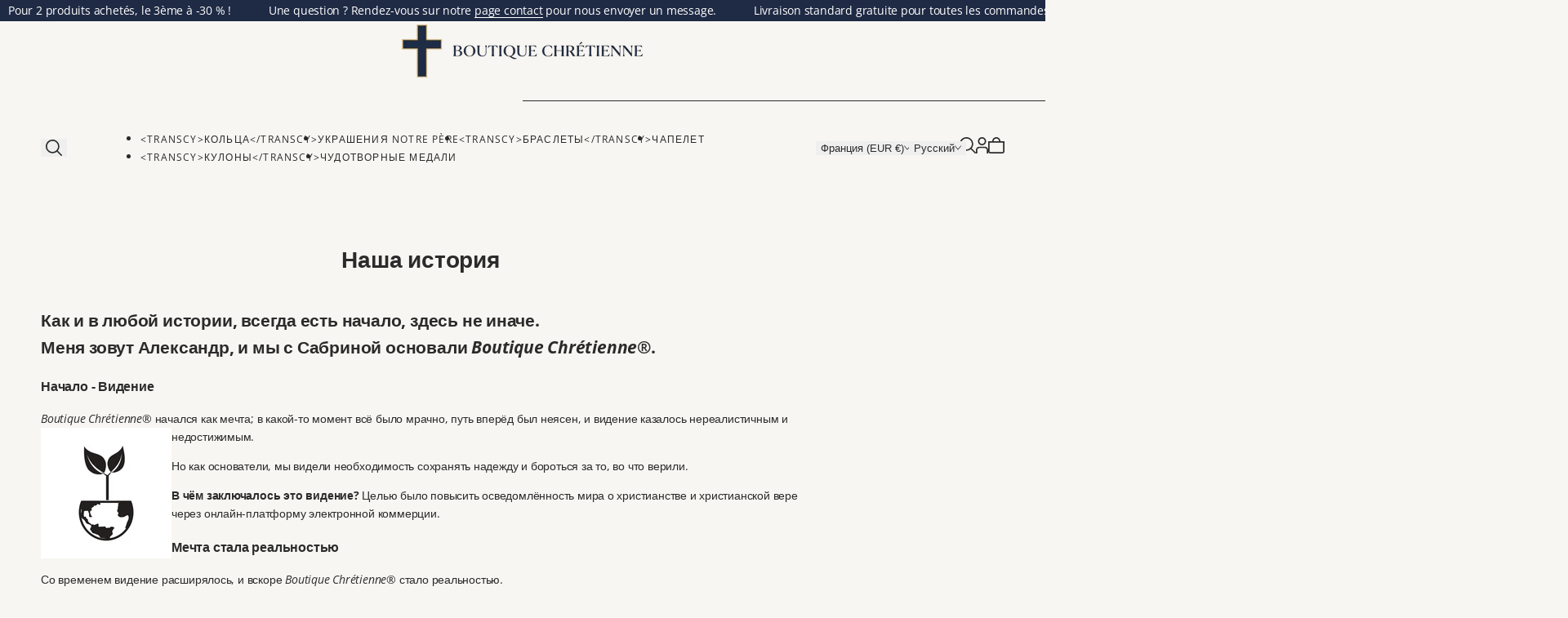

--- FILE ---
content_type: text/html; charset=utf-8
request_url: https://boutique-chretienne.com/ru/pages/notre-histoire
body_size: 59364
content:
<!doctype html><html class="no-js dir--ltr use--zoom-image hdt-scrollbar hdt-scroll-area hdt-reveal-in-view hdt-btn-effect--text_flip" lang="ru" dir="ltr">
  <head>
    <meta charset="utf-8">
    <meta http-equiv="X-UA-Compatible" content="IE=edge">
    <meta name="viewport" content="width=device-width,initial-scale=1">
    <meta name="theme-color" content="">
    <link rel="canonical" href="https://boutique-chretienne.com/ru/pages/notre-histoire"><link rel="icon" type="image/png" href="//boutique-chretienne.com/cdn/shop/files/Gemini_Generated_Image_emr61semr61semr6_1_1.png?crop=center&height=32&v=1766413442&width=32">
      <link rel="apple-touch-icon" href="//boutique-chretienne.com/cdn/shop/files/Gemini_Generated_Image_emr61semr61semr6_1_1.png?crop=center&height=48&v=1766413442&width=48"><link rel="preconnect" href="https://cdn.shopify.com"><link rel="preconnect" href="https://fonts.shopifycdn.com" crossorigin><title>Наша история | Христианский магазин
 &ndash; Boutique Chrétienne</title><meta name="description" content="Как и у любой истории, всегда есть начало. Меня зовут Александр, и мы с Сабриной основали Boutique Chretienne, чтобы распространять Веру.">
<!-- /snippets/social-meta-tags.liquid -->
<meta property="og:site_name" content="Boutique Chrétienne">
<meta property="og:url" content="https://boutique-chretienne.com/ru/pages/notre-histoire">
<meta property="og:title" content="Наша история | Христианский магазин">
<meta property="og:type" content="website">
<meta property="og:description" content="Как и у любой истории, всегда есть начало. Меня зовут Александр, и мы с Сабриной основали Boutique Chretienne, чтобы распространять Веру."><meta name="twitter:card" content="summary_large_image">
<meta name="twitter:title" content="Наша история | Христианский магазин">
<meta name="twitter:description" content="Как и у любой истории, всегда есть начало. Меня зовут Александр, и мы с Сабриной основали Boutique Chretienne, чтобы распространять Веру."><script async crossorigin fetchpriority="high" src="/cdn/shopifycloud/importmap-polyfill/es-modules-shim.2.4.0.js"></script>
<script type="application/ld+json">
  {
    "@context": "http://schema.org",
    "@type": "Organization",
    "name": "Boutique Chrétienne","url": "https:\/\/boutique-chretienne.com\/ru\/pages\/notre-histoire"
  }
</script>
<script type="application/ld+json">
  {
    "@context": "https://schema.org",
    "@type": "BreadcrumbList",
    "itemListElement": [{
        "@type": "ListItem",
        "position": 1,
        "name": "Accueil",
        "item": "https://boutique-chretienne.com"
      },{
            "@type": "ListItem",
            "position": 2,
            "name": "Наша история",
            "item": "https://boutique-chretienne.com/ru/pages/notre-histoire"
          }]
  }
</script>
<style data-shopify>
@font-face {
  font-family: "Open Sans";
  font-weight: 400;
  font-style: normal;
  font-display: swap;
  src: url("//boutique-chretienne.com/cdn/fonts/open_sans/opensans_n4.c32e4d4eca5273f6d4ee95ddf54b5bbb75fc9b61.woff2") format("woff2"),
       url("//boutique-chretienne.com/cdn/fonts/open_sans/opensans_n4.5f3406f8d94162b37bfa232b486ac93ee892406d.woff") format("woff");
}
@font-face {
  font-family: "Open Sans";
  font-weight: 400;
  font-style: italic;
  font-display: swap;
  src: url("//boutique-chretienne.com/cdn/fonts/open_sans/opensans_i4.6f1d45f7a46916cc95c694aab32ecbf7509cbf33.woff2") format("woff2"),
       url("//boutique-chretienne.com/cdn/fonts/open_sans/opensans_i4.4efaa52d5a57aa9a57c1556cc2b7465d18839daa.woff") format("woff");
}
@font-face {
  font-family: "Open Sans";
  font-weight: 700;
  font-style: normal;
  font-display: swap;
  src: url("//boutique-chretienne.com/cdn/fonts/open_sans/opensans_n7.a9393be1574ea8606c68f4441806b2711d0d13e4.woff2") format("woff2"),
       url("//boutique-chretienne.com/cdn/fonts/open_sans/opensans_n7.7b8af34a6ebf52beb1a4c1d8c73ad6910ec2e553.woff") format("woff");
}
@font-face {
  font-family: "Open Sans";
  font-weight: 700;
  font-style: italic;
  font-display: swap;
  src: url("//boutique-chretienne.com/cdn/fonts/open_sans/opensans_i7.916ced2e2ce15f7fcd95d196601a15e7b89ee9a4.woff2") format("woff2"),
       url("//boutique-chretienne.com/cdn/fonts/open_sans/opensans_i7.99a9cff8c86ea65461de497ade3d515a98f8b32a.woff") format("woff");
}
@font-face {
  font-family: "Open Sans";
  font-weight: 500;
  font-style: normal;
  font-display: swap;
  src: url("//boutique-chretienne.com/cdn/fonts/open_sans/opensans_n5.500dcf21ddee5bc5855ad3a20394d3bc363c217c.woff2") format("woff2"),
       url("//boutique-chretienne.com/cdn/fonts/open_sans/opensans_n5.af1a06d824dccfb4d400ba874ef19176651ec834.woff") format("woff");
}
@font-face {
  font-family: "Open Sans";
  font-weight: 700;
  font-style: normal;
  font-display: swap;
  src: url("//boutique-chretienne.com/cdn/fonts/open_sans/opensans_n7.a9393be1574ea8606c68f4441806b2711d0d13e4.woff2") format("woff2"),
       url("//boutique-chretienne.com/cdn/fonts/open_sans/opensans_n7.7b8af34a6ebf52beb1a4c1d8c73ad6910ec2e553.woff") format("woff");
}
@font-face {
  font-family: "Open Sans";
  font-weight: 700;
  font-style: italic;
  font-display: swap;
  src: url("//boutique-chretienne.com/cdn/fonts/open_sans/opensans_i7.916ced2e2ce15f7fcd95d196601a15e7b89ee9a4.woff2") format("woff2"),
       url("//boutique-chretienne.com/cdn/fonts/open_sans/opensans_i7.99a9cff8c86ea65461de497ade3d515a98f8b32a.woff") format("woff");
}
@font-face {
  font-family: "EB Garamond";
  font-weight: 400;
  font-style: normal;
  font-display: swap;
  src: url("//boutique-chretienne.com/cdn/fonts/ebgaramond/ebgaramond_n4.f03b4ad40330b0ec2af5bb96f169ce0df8a12bc0.woff2") format("woff2"),
       url("//boutique-chretienne.com/cdn/fonts/ebgaramond/ebgaramond_n4.73939a8b7fe7c6b6b560b459d64db062f2ba1a29.woff") format("woff");
}
@font-face {
  font-family: "EB Garamond";
  font-weight: 700;
  font-style: normal;
  font-display: swap;
  src: url("//boutique-chretienne.com/cdn/fonts/ebgaramond/ebgaramond_n7.d08d282a03b4a9cde493a0a5c170eb41fd0a48a6.woff2") format("woff2"),
       url("//boutique-chretienne.com/cdn/fonts/ebgaramond/ebgaramond_n7.7c8306185882f01a9ed6edf77ce46bbf9dd53b41.woff") format("woff");
}
@font-face {
  font-family: "EB Garamond";
  font-weight: 400;
  font-style: italic;
  font-display: swap;
  src: url("//boutique-chretienne.com/cdn/fonts/ebgaramond/ebgaramond_i4.8a8d350a4bec29823a3db2f6d6a96a056d2e3223.woff2") format("woff2"),
       url("//boutique-chretienne.com/cdn/fonts/ebgaramond/ebgaramond_i4.ac4f3f00b446eda80de7b499ddd9e019a66ddfe2.woff") format("woff");
}
@font-face {
  font-family: "EB Garamond";
  font-weight: 700;
  font-style: italic;
  font-display: swap;
  src: url("//boutique-chretienne.com/cdn/fonts/ebgaramond/ebgaramond_i7.a554120900e2a1ba4ba64bd80ad36a8fd44041f5.woff2") format("woff2"),
       url("//boutique-chretienne.com/cdn/fonts/ebgaramond/ebgaramond_i7.7101ca1f5cf9647cc8a47fe8b7268d197f62e702.woff") format("woff");
}
:root {
    --hdt-header-transparent: 0;
    --hdt-logo-transparent: 0;
    --toolbar-transparent: 0;
    --scrollbar-w: 0px;
    --hdt-dark: 0 0 0;
    --hdt-light: 255 255 255;

    /* Colors */--color-background: rgba(248 246 242 / 1.0);
    --color-foreground: rgba(43 43 43 / 1.0);
    --color-foreground-brightness: rgba(255 255 255 / 1.0);
    --color-foreground2: rgba(134 134 134 / 1.0);
    --color-link: rgba(31 42 68 / 1.0);
    --color-line-border: rgba(235 235 235 / 1.0);
    --color-button: rgba(31 42 68 / 1.0);
    --color-button-text: rgba(255 255 255 / 1.0);
    --color-secondary-button: rgba(248 246 242 / 1.0);
    --color-secondary-brightness: rgba(255 255 255 / 1.0);
    --color-secondary-button-text: rgba(31 42 68 / 1.0);
    --color-loading-bar: rgba(135 106 73 / 1.0);
    --color-focus: rgba(135 173 245 / 1.0);
    --color-background-drag: rgba(28 28 28 / 1.0);
    --color-drag: rgba(255 255 255 / 1.0);
    --payment-terms-background-color: rgba(248 246 242 / 1.0);
    --color-sold-out: 34 34 34;

    /* Product badge colors */
    --color-on-sale-badge-background: rgba(252 87 50 / 1.0);
    --color-on-sale-badge-text: rgba(255 255 255 / 1.0);
    --color-new-badge-background: rgba(67 142 68 / 1.0);
    --color-new-badge-text: rgba(255 255 255 / 1.0);
    --color-sold-out-badge-background: rgba(235 235 235 / 1.0);
    --color-sold-out-badge-text: rgba(0 0 0 / 1.0);
    --color-pre-order-badge-background: rgba(224 178 82 / 1.0);
    --color-pre-order-badge-text: rgba(0 0 0 / 1.0);
    --color-custom-badge-background: rgba(120 88 52 / 1.0);
    --color-custom-badge-text: rgba(255 255 255 / 1.0);

    /* Notices colors */
    --color-success-text: rgba(66 132 69 / 1.0);
    --color-warning-text: rgba(224 178 82 / 1.0);
    --color-error-text: rgba(235 0 27 / 1.0);

    --font-body-family: "Open Sans", sans-serif;
    --font-body-style: normal;
    --font-body-weight: 400;
    --font-body-weight-bold: 700;

    --font-heading-family: "EB Garamond", serif;
    --font-heading-style: normal;
    --font-heading-weight: 400;

    --font-body-line-height: 1.6;
    --font-body-spacing: -0.015em;
    --heading-scale-1: 1;
    --heading-scale-2: .68;
    --heading-scale-3: .76;
    --h0-size-lg: 7.4rem;
    --h1-size-lg: 6.4rem;
    --h2-size-lg: 5.4rem;
    --h3-size-lg: 4.4rem;
    --h4-size-lg: 3.4rem;
    --h5-size-lg: 2.4rem;
    --h6-size-lg: 2.0rem;
    --h0-size: 6.0rem;
    --h1-size: 5.0rem;
    --h2-size: 4.0rem;
    --h3-size: 3.4rem;
    --h4-size: 2.8rem;
    --h5-size: 2.0rem;
    --h6-size: 1.7rem;
    --rte-h1-size-lg: 3.4rem;
    --rte-h2-size-lg: 3.2rem;
    --rte-h3-size-lg: 3.0rem;
    --rte-h4-size-lg: 2.8rem;
    --rte-h5-size-lg: 2.4rem;
    --rte-h6-size-lg: 1.8rem;
    --rte-h0-size: 0.0rem;
    --rte-h1-size: 2.8rem;
    --rte-h2-size: 2.6rem;
    --rte-h3-size: 2.4rem;
    --rte-h4-size: 2.2rem;
    --rte-h5-size: 2.0rem;
    --rte-h6-size: 1.5rem;
    --font-heading-line-height: 1.2;
    --font-heading-spacing: 0.0em;
    --button-line-height: 1.2;

    /* Font sizes */
    --text-xs: 1.0rem;
    --text-sm: 1.2rem;
    --text-base: 1.4rem;
    --text-lg: 1.6rem;
    --text-xl: 1.8rem;
    --text-2xl: 2.0rem;
    --text-4xl: 2.2rem;
    --text-6xl: 2.4rem;
    --text-8xl: 2.6rem;
    --text-10xl: 2.8rem;
    --text-12xl: 3.0rem;

    /* Font Weight */
    --font-light: 300;
    --font-normal: 400;
    --font-medium: 500;
    --font-medium-or-bold: 500;
    --font-semibold: 600;
    --font-bold: 700;
    --font-extrabold: 800;
    --font-black: 900;
    --spacing-1: 1rem;
    --spacing-1-2: 1.2rem;
    --spacing-2: 2rem;
    --spacing-3: 3rem;
    --spacing-4-2: 4.2rem;
    --spacing-x: 15px;
    --spacing-y: 30px;

    --container-max-width: 180rem;
    --container-max-width-padding-lg: 190rem;
    --container-max-width-padding-md: 186rem;
    --container-width-margin: 0rem;
    --pr-clamp-count: 0;

    /* Border Radius */
    --corner-radius-2xs: 0.0rem;
    --corner-radius-xs: 0.0rem;
    --corner-radius-sm: 0.0rem;
    --corner-radius: 0.0rem;
    --corner-radius-lg: 0.0rem;
    --corner-radius-full: 9999px;
    --corner-radius-button: 0.0rem;
    --corner-radius-input: 0.0rem;
    --corner-radius-product-card: 0.0rem;
    --corner-radius-product-media: 0.0rem;
    --corner-radius-collection-card: 0.0rem;
    --corner-radius-blog-card: 0.0rem;

    --padding-block-input: 6px;
    --padding-inline-input: 16px;
    --height-input: 42px;
    --thickness-btn: 0.0rem;
    --hdt-caret-bg: url("data:image/svg+xml,%3Csvg viewBox='0 0 11 8' xmlns='http://www.w3.org/2000/svg'%3E%3Cpath fill='%236b7280' d='M0.664303 -7.92174e-09L9.42406e-09 0.790285L5.5 7.33333L11 0.790285L10.3357 -1.23252e-07L5.5 5.7522L0.664303 -7.92174e-09Z'%3E%3C/path%3E%3C/svg%3E");
    --cursor-zoom-in-icon: url(//boutique-chretienne.com/cdn/shop/t/11/assets/cursor-zoom-in.svg?v=16866931374547204531765536585);
    --cursor-close-icon: url(//boutique-chretienne.com/cdn/shop/t/11/assets/cursor-close.svg?v=182566623640890928221765536585);
    --tile-zoom: url("[data-uri]");
      --value-logical-flip: 1;
      --value-origin-start: left;
      --value-origin-end: right;}
  /* Color schemes */
  [color-scheme="scheme-1"] {
      --color-background: rgba(248 246 242 / 1.0);
      --gradient-background: rgba(248 246 242 / 1.0);
      --color-background2: rgba(255 255 255 / 1.0);
      --color-foreground-brightness: rgba(255 255 255 / 1.0);
      --color-foreground: rgba(43 43 43 / 1.0);
      --color-foreground2: rgba(134 134 134 / 1.0);
      --color-button: rgba(31 42 68 / 1.0);
      --color-button-text: rgba(255 255 255 / 1.0);
      --color-secondary-button: rgba(248 246 242 / 1.0);
      --color-secondary-brightness: rgba(255 255 255 / 1.0);
      --color-secondary-button-text: rgba(31 42 68 / 1.0);
      --color-link: rgba(31 42 68 / 1.0);
      --color-line-border: rgba(235 235 235 / 1.0);
      --color-overlay: rgba(198 164 94 / 1.0);
      --payment-terms-background-color: rgba(248 246 242 / 1.0);
      /* Product colors */
      --color-pr-price: rgba(43 43 43 / 1.0);
      --color-pr-sale-price: rgba(198 164 94 / 1.0);
      --color-pr-text: rgba(43 43 43 / 1.0);
    }
  [color-scheme="scheme-2"] {
      --color-background: rgba(31 42 68 / 1.0);
      --gradient-background: rgba(31 42 68 / 1.0);
      --color-background2: rgba(255 255 255 / 1.0);
      --color-foreground-brightness: rgba(0 0 0 / 1.0);
      --color-foreground: rgba(255 255 255 / 1.0);
      --color-foreground2: rgba(134 134 134 / 1.0);
      --color-button: rgba(135 106 73 / 1.0);
      --color-button-text: rgba(26 26 26 / 1.0);
      --color-secondary-button: rgba(31 42 68 / 1.0);
      --color-secondary-brightness: rgba(0 0 0 / 1.0);
      --color-secondary-button-text: rgba(255 255 255 / 1.0);
      --color-link: rgba(255 255 255 / 1.0);
      --color-line-border: rgba(235 235 235 / 1.0);
      --color-overlay: rgba(0 0 0 / 1.0);
      --payment-terms-background-color: rgba(31 42 68 / 1.0);
      /* Product colors */
      --color-pr-price: rgba(255 255 255 / 1.0);
      --color-pr-sale-price: rgba(255 255 255 / 1.0);
      --color-pr-text: rgba(26 26 26 / 1.0);
    }
  [color-scheme="scheme-3"] {
      --color-background: rgba(31 42 68 / 1.0);
      --gradient-background: rgba(31 42 68 / 1.0);
      --color-background2: rgba(255 255 255 / 1.0);
      --color-foreground-brightness: rgba(0 0 0 / 1.0);
      --color-foreground: rgba(255 255 255 / 1.0);
      --color-foreground2: rgba(255 255 255 / 1.0);
      --color-button: rgba(255 255 255 / 1.0);
      --color-button-text: rgba(26 26 26 / 1.0);
      --color-secondary-button: rgba(31 42 68 / 1.0);
      --color-secondary-brightness: rgba(0 0 0 / 1.0);
      --color-secondary-button-text: rgba(255 255 255 / 1.0);
      --color-link: rgba(255 255 255 / 1.0);
      --color-line-border: rgba(235 235 235 / 1.0);
      --color-overlay: rgba(0 0 0 / 1.0);
      --payment-terms-background-color: rgba(31 42 68 / 1.0);
      /* Product colors */
      --color-pr-price: rgba(0 0 0 / 1.0);
      --color-pr-sale-price: rgba(219 18 21 / 1.0);
      --color-pr-text: rgba(26 26 26 / 1.0);
    }
  [color-scheme="scheme-4"] {
      --color-background: rgba(178 134 83 / 1.0);
      --gradient-background: rgba(178 134 83 / 1.0);
      --color-background2: rgba(255 255 255 / 1.0);
      --color-foreground-brightness: rgba(0 0 0 / 1.0);
      --color-foreground: rgba(255 255 255 / 1.0);
      --color-foreground2: rgba(255 255 255 / 1.0);
      --color-button: rgba(255 255 255 / 1.0);
      --color-button-text: rgba(26 26 26 / 1.0);
      --color-secondary-button: rgba(178 134 83 / 1.0);
      --color-secondary-brightness: rgba(0 0 0 / 1.0);
      --color-secondary-button-text: rgba(255 255 255 / 1.0);
      --color-link: rgba(255 255 255 / 1.0);
      --color-line-border: rgba(235 235 235 / 1.0);
      --color-overlay: rgba(0 0 0 / 1.0);
      --payment-terms-background-color: rgba(178 134 83 / 1.0);
      /* Product colors */
      --color-pr-price: rgba(0 0 0 / 1.0);
      --color-pr-sale-price: rgba(219 18 21 / 1.0);
      --color-pr-text: rgba(26 26 26 / 1.0);
    }
  [color-scheme="scheme-5"] {
      --color-background: rgba(247 247 241 / 1.0);
      --gradient-background: rgba(247 247 241 / 1.0);
      --color-background2: rgba(255 255 255 / 1.0);
      --color-foreground-brightness: rgba(255 255 255 / 1.0);
      --color-foreground: rgba(26 26 26 / 1.0);
      --color-foreground2: rgba(26 26 26 / 1.0);
      --color-button: rgba(26 26 26 / 1.0);
      --color-button-text: rgba(255 255 255 / 1.0);
      --color-secondary-button: rgba(247 247 241 / 1.0);
      --color-secondary-brightness: rgba(255 255 255 / 1.0);
      --color-secondary-button-text: rgba(26 26 26 / 1.0);
      --color-link: rgba(26 26 26 / 1.0);
      --color-line-border: rgba(26 26 26 / 1.0);
      --color-overlay: rgba(0 0 0 / 1.0);
      --payment-terms-background-color: rgba(247 247 241 / 1.0);
      /* Product colors */
      --color-pr-price: rgba(0 0 0 / 1.0);
      --color-pr-sale-price: rgba(219 18 21 / 1.0);
      --color-pr-text: rgba(26 26 26 / 1.0);
    }
  [color-scheme="scheme-6"] {
      --color-background: rgba(255 255 255 / 1.0);
      --gradient-background: rgba(255 255 255 / 1.0);
      --color-background2: rgba(255 255 255 / 1.0);
      --color-foreground-brightness: rgba(255 255 255 / 1.0);
      --color-foreground: rgba(26 26 26 / 1.0);
      --color-foreground2: rgba(26 26 26 / 1.0);
      --color-button: rgba(26 26 26 / 1.0);
      --color-button-text: rgba(255 255 255 / 1.0);
      --color-secondary-button: rgba(255 255 255 / 1.0);
      --color-secondary-brightness: rgba(255 255 255 / 1.0);
      --color-secondary-button-text: rgba(26 26 26 / 1.0);
      --color-link: rgba(26 26 26 / 1.0);
      --color-line-border: rgba(235 235 235 / 1.0);
      --color-overlay: rgba(0 0 0 / 1.0);
      --payment-terms-background-color: rgba(255 255 255 / 1.0);
      /* Product colors */
      --color-pr-price: rgba(0 0 0 / 1.0);
      --color-pr-sale-price: rgba(219 18 21 / 1.0);
      --color-pr-text: rgba(26 26 26 / 1.0);
    }
  [color-scheme="scheme-7"] {
      --color-background: rgba(246 246 246 / 1.0);
      --gradient-background: rgba(246 246 246 / 1.0);
      --color-background2: rgba(255 255 255 / 1.0);
      --color-foreground-brightness: rgba(255 255 255 / 1.0);
      --color-foreground: rgba(26 26 26 / 1.0);
      --color-foreground2: rgba(134 134 134 / 1.0);
      --color-button: rgba(26 26 26 / 1.0);
      --color-button-text: rgba(255 255 255 / 1.0);
      --color-secondary-button: rgba(246 246 246 / 1.0);
      --color-secondary-brightness: rgba(255 255 255 / 1.0);
      --color-secondary-button-text: rgba(26 26 26 / 1.0);
      --color-link: rgba(26 26 26 / 1.0);
      --color-line-border: rgba(235 235 235 / 1.0);
      --color-overlay: rgba(0 0 0 / 1.0);
      --payment-terms-background-color: rgba(246 246 246 / 1.0);
      /* Product colors */
      --color-pr-price: rgba(0 0 0 / 1.0);
      --color-pr-sale-price: rgba(219 18 21 / 1.0);
      --color-pr-text: rgba(26 26 26 / 1.0);
    }
  [color-scheme="scheme-8"] {
      --color-background: rgba(255 255 255 / 1.0);
      --gradient-background: rgba(255 255 255 / 1.0);
      --color-background2: rgba(255 255 255 / 1.0);
      --color-foreground-brightness: rgba(255 255 255 / 1.0);
      --color-foreground: rgba(26 26 26 / 1.0);
      --color-foreground2: rgba(134 134 134 / 1.0);
      --color-button: rgba(255 255 255 / 1.0);
      --color-button-text: rgba(26 26 26 / 1.0);
      --color-secondary-button: rgba(255 255 255 / 1.0);
      --color-secondary-brightness: rgba(0 0 0 / 1.0);
      --color-secondary-button-text: rgba(255 255 255 / 1.0);
      --color-link: rgba(255 255 255 / 1.0);
      --color-line-border: rgba(235 235 235 / 1.0);
      --color-overlay: rgba(0 0 0 / 1.0);
      --payment-terms-background-color: rgba(255 255 255 / 1.0);
      /* Product colors */
      --color-pr-price: rgba(0 0 0 / 1.0);
      --color-pr-sale-price: rgba(219 18 21 / 1.0);
      --color-pr-text: rgba(26 26 26 / 1.0);
    }
  [color-scheme="scheme-9"] {
      --color-background: rgba(248 241 250 / 1.0);
      --gradient-background: rgba(248 241 250 / 1.0);
      --color-background2: rgba(255 255 255 / 1.0);
      --color-foreground-brightness: rgba(255 255 255 / 1.0);
      --color-foreground: rgba(26 26 26 / 1.0);
      --color-foreground2: rgba(117 117 117 / 1.0);
      --color-button: rgba(26 26 26 / 1.0);
      --color-button-text: rgba(255 255 255 / 1.0);
      --color-secondary-button: rgba(248 241 250 / 1.0);
      --color-secondary-brightness: rgba(255 255 255 / 1.0);
      --color-secondary-button-text: rgba(26 26 26 / 1.0);
      --color-link: rgba(26 26 26 / 1.0);
      --color-line-border: rgba(235 235 235 / 1.0);
      --color-overlay: rgba(0 0 0 / 1.0);
      --payment-terms-background-color: rgba(248 241 250 / 1.0);
      /* Product colors */
      --color-pr-price: rgba(0 0 0 / 1.0);
      --color-pr-sale-price: rgba(219 18 21 / 1.0);
      --color-pr-text: rgba(26 26 26 / 1.0);
    }
  [color-scheme="scheme-10"] {
      --color-background: rgba(255 255 255 / 1.0);
      --gradient-background: linear-gradient(89.36deg, rgba(254, 252, 201, 1) 0.38%, rgba(251, 250, 243, 1) 52.3%, rgba(254, 252, 201, 1) 100%);
      --color-background2: rgba(255 255 255 / 1.0);
      --color-foreground-brightness: rgba(255 255 255 / 1.0);
      --color-foreground: rgba(26 26 26 / 1.0);
      --color-foreground2: rgba(26 26 26 / 1.0);
      --color-button: rgba(26 26 26 / 1.0);
      --color-button-text: rgba(255 255 255 / 1.0);
      --color-secondary-button: rgba(255 255 255 / 1.0);
      --color-secondary-brightness: rgba(255 255 255 / 1.0);
      --color-secondary-button-text: rgba(26 26 26 / 1.0);
      --color-link: rgba(26 26 26 / 1.0);
      --color-line-border: rgba(26 26 26 / 1.0);
      --color-overlay: rgba(0 0 0 / 1.0);
      --payment-terms-background-color: rgba(255 255 255 / 1.0);
      /* Product colors */
      --color-pr-price: rgba(0 0 0 / 1.0);
      --color-pr-sale-price: rgba(219 18 21 / 1.0);
      --color-pr-text: rgba(26 26 26 / 1.0);
    }
  [color-scheme="scheme-11"] {
      --color-background: rgba(230 230 230 / 1.0);
      --gradient-background: rgba(230 230 230 / 1.0);
      --color-background2: rgba(255 255 255 / 1.0);
      --color-foreground-brightness: rgba(0 0 0 / 1.0);
      --color-foreground: rgba(255 255 255 / 1.0);
      --color-foreground2: rgba(255 255 255 / 1.0);
      --color-button: rgba(255 255 255 / 1.0);
      --color-button-text: rgba(26 26 26 / 1.0);
      --color-secondary-button: rgba(230 230 230 / 1.0);
      --color-secondary-brightness: rgba(0 0 0 / 1.0);
      --color-secondary-button-text: rgba(255 255 255 / 1.0);
      --color-link: rgba(255 255 255 / 1.0);
      --color-line-border: rgba(235 235 235 / 1.0);
      --color-overlay: rgba(0 0 0 / 1.0);
      --payment-terms-background-color: rgba(230 230 230 / 1.0);
      /* Product colors */
      --color-pr-price: rgba(0 0 0 / 1.0);
      --color-pr-sale-price: rgba(219 18 21 / 1.0);
      --color-pr-text: rgba(26 26 26 / 1.0);
    }
  [color-scheme="scheme-12"] {
      --color-background: rgba(48 41 56 / 1.0);
      --gradient-background: rgba(48 41 56 / 1.0);
      --color-background2: rgba(48 41 56 / 1.0);
      --color-foreground-brightness: rgba(0 0 0 / 1.0);
      --color-foreground: rgba(255 255 255 / 1.0);
      --color-foreground2: rgba(255 255 255 / 1.0);
      --color-button: rgba(255 255 255 / 1.0);
      --color-button-text: rgba(0 0 0 / 1.0);
      --color-secondary-button: rgba(48 41 56 / 1.0);
      --color-secondary-brightness: rgba(0 0 0 / 1.0);
      --color-secondary-button-text: rgba(255 255 255 / 1.0);
      --color-link: rgba(255 255 255 / 1.0);
      --color-line-border: rgba(235 235 235 / 1.0);
      --color-overlay: rgba(0 0 0 / 1.0);
      --payment-terms-background-color: rgba(48 41 56 / 1.0);
      /* Product colors */
      --color-pr-price: rgba(255 255 255 / 1.0);
      --color-pr-sale-price: rgba(235 0 27 / 1.0);
      --color-pr-text: rgba(255 255 255 / 1.0);
    }
  [color-scheme="scheme-13"] {
      --color-background: rgba(255 255 255 / 1.0);
      --gradient-background: rgba(255 255 255 / 1.0);
      --color-background2: rgba(255 255 255 / 1.0);
      --color-foreground-brightness: rgba(255 255 255 / 1.0);
      --color-foreground: rgba(26 26 26 / 1.0);
      --color-foreground2: rgba(26 26 26 / 1.0);
      --color-button: rgba(26 26 26 / 1.0);
      --color-button-text: rgba(255 255 255 / 1.0);
      --color-secondary-button: rgba(255 255 255 / 1.0);
      --color-secondary-brightness: rgba(255 255 255 / 1.0);
      --color-secondary-button-text: rgba(26 26 26 / 1.0);
      --color-link: rgba(26 26 26 / 1.0);
      --color-line-border: rgba(235 235 235 / 1.0);
      --color-overlay: rgba(0 0 0 / 1.0);
      --payment-terms-background-color: rgba(255 255 255 / 1.0);
      /* Product colors */
      --color-pr-price: rgba(0 0 0 / 1.0);
      --color-pr-sale-price: rgba(219 18 21 / 1.0);
      --color-pr-text: rgba(26 26 26 / 1.0);
    }
  [color-scheme="scheme-14"] {
      --color-background: rgba(161 118 87 / 1.0);
      --gradient-background: rgba(161 118 87 / 1.0);
      --color-background2: rgba(161 118 87 / 1.0);
      --color-foreground-brightness: rgba(0 0 0 / 1.0);
      --color-foreground: rgba(255 255 255 / 1.0);
      --color-foreground2: rgba(255 255 255 / 1.0);
      --color-button: rgba(255 255 255 / 1.0);
      --color-button-text: rgba(26 26 26 / 1.0);
      --color-secondary-button: rgba(161 118 87 / 1.0);
      --color-secondary-brightness: rgba(0 0 0 / 1.0);
      --color-secondary-button-text: rgba(255 255 255 / 1.0);
      --color-link: rgba(255 255 255 / 1.0);
      --color-line-border: rgba(235 235 235 / 1.0);
      --color-overlay: rgba(0 0 0 / 1.0);
      --payment-terms-background-color: rgba(161 118 87 / 1.0);
      /* Product colors */
      --color-pr-price: rgba(255 255 255 / 1.0);
      --color-pr-sale-price: rgba(219 18 21 / 1.0);
      --color-pr-text: rgba(255 255 255 / 1.0);
    }
  

  @media screen and (min-width: 768px) {
    :root {
    /* Font sizes */
    --text-xs: 1.0rem;
    --text-sm: 1.2rem;
    --text-base: 1.4rem;
    --text-lg: 1.6rem;
    --text-xl: 1.8rem;
    --text-2xl: 2.0rem;
    --text-4xl: 2.2rem;
    --text-6xl: 2.4rem;
    --text-8xl: 2.6rem;
    --text-10xl: 2.8rem;
    --text-12xl: 3.0rem;
    --spacing-x: 30px;
    --spacing-y: 30px;
    }
  }
  @media (min-width: 1900px) {
    .hdt-container-lg {
      --pd-container: 9rem;
      --inset-lg: -5.7rem;
    }
  }
</style>


<link href="//boutique-chretienne.com/cdn/shop/t/11/assets/base.css?v=119585118968735525021767853730" rel="stylesheet" type="text/css" media="all" />
<link rel="preload" as="font" href="//boutique-chretienne.com/cdn/fonts/open_sans/opensans_n4.c32e4d4eca5273f6d4ee95ddf54b5bbb75fc9b61.woff2" type="font/woff2" crossorigin><link rel="preload" as="font" href="//boutique-chretienne.com/cdn/fonts/ebgaramond/ebgaramond_n4.f03b4ad40330b0ec2af5bb96f169ce0df8a12bc0.woff2" type="font/woff2" crossorigin><link rel="stylesheet" as="style" href="//boutique-chretienne.com/cdn/shop/t/11/assets/theme.css?v=182630523709813066811765536587" media="print" onload="this.media='all'"><script>
  document.documentElement.className = document.documentElement.className.replace('no-js', 'js');window.themeHDN = {
    settings: {
      currencyFormat: "\u003cspan class=money\u003e€{{ amount }}\u003c\/span\u003e",
      moneyFormat: "\u003cspan class=money\u003e€{{ amount }}\u003c\/span\u003e",
      moneyWithCurrencyFormat: "\u003cspan class=money\u003e€{{ amount }} EUR\u003c\/span\u003e",
      pageType: `page`,
      actionAfterATC: `open_cart_drawer`,
      cartCustomLink: "\/ru\/cart",
      revealInView: true
      , shopTimezone: "+01:00"},
    strings: {
      addToCart: `Ajouter au panier`,
      soldOut: `Épuisé`,
      preOrder: `Précommande`,
      unavailable: `Indisponible`,
      goToItem: `Aller à l&#39;article [index]`,
      countryCount: `[count] pays/régions trouvés`,
      quantity: {
        increment: `Multiples de 1904`,
        min: `Minimum de 1904`,
        max: `Maximum de 1904`
      },
      pswp: {
        close: `Fermer`,
        zoom: `Zoomer`,
        prev: `Précédent`,
        next: `Suivant`,
        errorMsg: `L&#39;image ne peut pas être chargée`
      },
      cart: {
        error: `Une erreur s&#39;est produite lors de la mise à jour de votre panier. Veuillez réessayer.`,
        quantityError: `Vous ne pouvez ajouter que [quantity] de cet article à votre panier.`,
        min_error: `Cet article a un minimum de [min]`,
        max_error: `Cet article a un maximum de [max]`,
        step_error: `Vous ne pouvez ajouter cet article que par incréments de [step]`
      }
    }
  };
</script><script type="importmap">
  {
    "imports": {
      "@theme/libs": "//boutique-chretienne.com/cdn/shop/t/11/assets/libs.js?v=48218307485811632841765536587",
      "@theme/events": "//boutique-chretienne.com/cdn/shop/t/11/assets/events.js?v=89135083304453781641765536585",
      "@theme/utilities": "//boutique-chretienne.com/cdn/shop/t/11/assets/utilities.js?v=41141604503514541351765536587",
      "@theme/global": "//boutique-chretienne.com/cdn/shop/t/11/assets/global.js?v=91461385568428165611765536585",
      "@theme/m": "//boutique-chretienne.com/cdn/shop/t/11/assets/m.js?v=142652309806509380801765536587",
      "@theme/m-dom": "//boutique-chretienne.com/cdn/shop/t/11/assets/m-dom.js?v=7902788701622723931765536587",
      "@theme/m-utils": "//boutique-chretienne.com/cdn/shop/t/11/assets/m-utils.js?v=66299680585674981001765536587",
      "@theme/floating": "//boutique-chretienne.com/cdn/shop/t/11/assets/floating.js?v=177090544823015658871765536585",
      "@theme/zoom-psw": "//boutique-chretienne.com/cdn/shop/t/11/assets/zoom-psw.js?v=43125957812986979841765536587",
      "@theme/psw": "//boutique-chretienne.com/cdn/shop/t/11/assets/es-psw.js?v=147653391430984953971765536585",
      "@theme/focus": "//boutique-chretienne.com/cdn/shop/t/11/assets/focus.js?v=121145729877943032261765536585"
    }
  }
</script>
<link rel="modulepreload" href="//boutique-chretienne.com/cdn/shop/t/11/assets/libs.js?v=48218307485811632841765536587">
<link rel="modulepreload" href="//boutique-chretienne.com/cdn/shop/t/11/assets/events.js?v=89135083304453781641765536585">
<link rel="modulepreload" href="//boutique-chretienne.com/cdn/shop/t/11/assets/utilities.js?v=41141604503514541351765536587">
<link rel="modulepreload" href="//boutique-chretienne.com/cdn/shop/t/11/assets/global.js?v=91461385568428165611765536585"><script type="module" src="//boutique-chretienne.com/cdn/shop/t/11/assets/libs.js?v=48218307485811632841765536587"></script>
<script type="module" src="//boutique-chretienne.com/cdn/shop/t/11/assets/global.js?v=91461385568428165611765536585"></script>
<link rel="modulepreload" href="//boutique-chretienne.com/cdn/shop/t/11/assets/m.js?v=142652309806509380801765536587" fetchpriority="low">
<link rel="modulepreload" href="//boutique-chretienne.com/cdn/shop/t/11/assets/m-dom.js?v=7902788701622723931765536587" fetchpriority="low">
<link rel="modulepreload" href="//boutique-chretienne.com/cdn/shop/t/11/assets/m-utils.js?v=66299680585674981001765536587" fetchpriority="low">
<link rel="modulepreload" href="//boutique-chretienne.com/cdn/shop/t/11/assets/floating.js?v=177090544823015658871765536585" fetchpriority="low">
<link rel="modulepreload" href="//boutique-chretienne.com/cdn/shop/t/11/assets/zoom-psw.js?v=43125957812986979841765536587" fetchpriority="low">
<link rel="modulepreload" href="//boutique-chretienne.com/cdn/shop/t/11/assets/es-psw.js?v=147653391430984953971765536585" fetchpriority="low">
<link rel="modulepreload" href="//boutique-chretienne.com/cdn/shop/t/11/assets/focus.js?v=121145729877943032261765536585" fetchpriority="low"><script>window.performance && window.performance.mark && window.performance.mark('shopify.content_for_header.start');</script><meta name="google-site-verification" content="L9HjOyVW9_aeIjXfUvnsiEroTP7qAGYzL8a8YEvcfZc">
<meta name="google-site-verification" content="Zs8osI1D1-gQSgVU8Q8Ltn2q2qTRobsC7ixpaWHBJxA">
<meta id="shopify-digital-wallet" name="shopify-digital-wallet" content="/40088207514/digital_wallets/dialog">
<meta name="shopify-checkout-api-token" content="b79a81920cec28b68a1cc6e142c73ff0">
<meta id="in-context-paypal-metadata" data-shop-id="40088207514" data-venmo-supported="false" data-environment="production" data-locale="ru_RU" data-paypal-v4="true" data-currency="EUR">
<link rel="alternate" hreflang="x-default" href="https://boutique-chretienne.com/pages/notre-histoire">
<link rel="alternate" hreflang="fr" href="https://boutique-chretienne.com/pages/notre-histoire">
<link rel="alternate" hreflang="en" href="https://boutique-chretienne.com/en/pages/notre-histoire">
<link rel="alternate" hreflang="it" href="https://boutique-chretienne.com/it/pages/notre-histoire">
<link rel="alternate" hreflang="pt" href="https://boutique-chretienne.com/pt/pages/notre-histoire">
<link rel="alternate" hreflang="ru" href="https://boutique-chretienne.com/ru/pages/notre-histoire">
<link rel="alternate" hreflang="es" href="https://boutique-chretienne.com/es/pages/notre-histoire">
<link rel="alternate" hreflang="pt-PT" href="https://boutique-chretienne.com/pt-br/pages/notre-histoire">
<link rel="alternate" hreflang="ru-AM" href="https://boutique-chretienne.com/ru-ru/pages/notre-histoire">
<link rel="alternate" hreflang="pt-AO" href="https://boutique-chretienne.com/pt-br/pages/notre-histoire">
<link rel="alternate" hreflang="es-AR" href="https://boutique-chretienne.com/es-es/pages/notre-histoire">
<link rel="alternate" hreflang="it-AR" href="https://boutique-chretienne.com/it-it/pages/notre-histoire">
<link rel="alternate" hreflang="en-AU" href="https://boutique-chretienne.com/en-us/pages/notre-histoire">
<link rel="alternate" hreflang="ru-AZ" href="https://boutique-chretienne.com/ru-ru/pages/notre-histoire">
<link rel="alternate" hreflang="en-BB" href="https://boutique-chretienne.com/en-us/pages/notre-histoire">
<link rel="alternate" hreflang="es-BO" href="https://boutique-chretienne.com/es-es/pages/notre-histoire">
<link rel="alternate" hreflang="it-BR" href="https://boutique-chretienne.com/it-it/pages/notre-histoire">
<link rel="alternate" hreflang="en-BS" href="https://boutique-chretienne.com/en-us/pages/notre-histoire">
<link rel="alternate" hreflang="en-BW" href="https://boutique-chretienne.com/en-us/pages/notre-histoire">
<link rel="alternate" hreflang="ru-BY" href="https://boutique-chretienne.com/ru-ru/pages/notre-histoire">
<link rel="alternate" hreflang="it-CA" href="https://boutique-chretienne.com/it-it/pages/notre-histoire">
<link rel="alternate" hreflang="en-CA" href="https://boutique-chretienne.com/en-us/pages/notre-histoire">
<link rel="alternate" hreflang="it-CH" href="https://boutique-chretienne.com/it-it/pages/notre-histoire">
<link rel="alternate" hreflang="es-CL" href="https://boutique-chretienne.com/es-es/pages/notre-histoire">
<link rel="alternate" hreflang="en-CM" href="https://boutique-chretienne.com/en-us/pages/notre-histoire">
<link rel="alternate" hreflang="es-CO" href="https://boutique-chretienne.com/es-es/pages/notre-histoire">
<link rel="alternate" hreflang="es-CR" href="https://boutique-chretienne.com/es-es/pages/notre-histoire">
<link rel="alternate" hreflang="pt-CV" href="https://boutique-chretienne.com/pt-br/pages/notre-histoire">
<link rel="alternate" hreflang="en-DM" href="https://boutique-chretienne.com/en-us/pages/notre-histoire">
<link rel="alternate" hreflang="es-DO" href="https://boutique-chretienne.com/es-es/pages/notre-histoire">
<link rel="alternate" hreflang="es-EC" href="https://boutique-chretienne.com/es-es/pages/notre-histoire">
<link rel="alternate" hreflang="ru-EE" href="https://boutique-chretienne.com/ru-ru/pages/notre-histoire">
<link rel="alternate" hreflang="es-ES" href="https://boutique-chretienne.com/es-es/pages/notre-histoire">
<link rel="alternate" hreflang="en-FJ" href="https://boutique-chretienne.com/en-us/pages/notre-histoire">
<link rel="alternate" hreflang="en-GB" href="https://boutique-chretienne.com/en-us/pages/notre-histoire">
<link rel="alternate" hreflang="en-GD" href="https://boutique-chretienne.com/en-us/pages/notre-histoire">
<link rel="alternate" hreflang="ru-GE" href="https://boutique-chretienne.com/ru-ru/pages/notre-histoire">
<link rel="alternate" hreflang="en-GH" href="https://boutique-chretienne.com/en-us/pages/notre-histoire">
<link rel="alternate" hreflang="en-GM" href="https://boutique-chretienne.com/en-us/pages/notre-histoire">
<link rel="alternate" hreflang="es-GQ" href="https://boutique-chretienne.com/es-es/pages/notre-histoire">
<link rel="alternate" hreflang="es-GT" href="https://boutique-chretienne.com/es-es/pages/notre-histoire">
<link rel="alternate" hreflang="pt-GW" href="https://boutique-chretienne.com/pt-br/pages/notre-histoire">
<link rel="alternate" hreflang="es-HN" href="https://boutique-chretienne.com/es-es/pages/notre-histoire">
<link rel="alternate" hreflang="en-IE" href="https://boutique-chretienne.com/en-us/pages/notre-histoire">
<link rel="alternate" hreflang="en-IN" href="https://boutique-chretienne.com/en-us/pages/notre-histoire">
<link rel="alternate" hreflang="it-IT" href="https://boutique-chretienne.com/it-it/pages/notre-histoire">
<link rel="alternate" hreflang="en-JM" href="https://boutique-chretienne.com/en-us/pages/notre-histoire">
<link rel="alternate" hreflang="en-KE" href="https://boutique-chretienne.com/en-us/pages/notre-histoire">
<link rel="alternate" hreflang="ru-KG" href="https://boutique-chretienne.com/ru-ru/pages/notre-histoire">
<link rel="alternate" hreflang="ru-KZ" href="https://boutique-chretienne.com/ru-ru/pages/notre-histoire">
<link rel="alternate" hreflang="en-LR" href="https://boutique-chretienne.com/en-us/pages/notre-histoire">
<link rel="alternate" hreflang="en-LS" href="https://boutique-chretienne.com/en-us/pages/notre-histoire">
<link rel="alternate" hreflang="ru-LT" href="https://boutique-chretienne.com/ru-ru/pages/notre-histoire">
<link rel="alternate" hreflang="ru-LV" href="https://boutique-chretienne.com/ru-ru/pages/notre-histoire">
<link rel="alternate" hreflang="ru-MD" href="https://boutique-chretienne.com/ru-ru/pages/notre-histoire">
<link rel="alternate" hreflang="en-MT" href="https://boutique-chretienne.com/en-us/pages/notre-histoire">
<link rel="alternate" hreflang="en-MW" href="https://boutique-chretienne.com/en-us/pages/notre-histoire">
<link rel="alternate" hreflang="es-MX" href="https://boutique-chretienne.com/es-es/pages/notre-histoire">
<link rel="alternate" hreflang="pt-MZ" href="https://boutique-chretienne.com/pt-br/pages/notre-histoire">
<link rel="alternate" hreflang="en-NA" href="https://boutique-chretienne.com/en-us/pages/notre-histoire">
<link rel="alternate" hreflang="en-NG" href="https://boutique-chretienne.com/en-us/pages/notre-histoire">
<link rel="alternate" hreflang="es-NI" href="https://boutique-chretienne.com/es-es/pages/notre-histoire">
<link rel="alternate" hreflang="en-NZ" href="https://boutique-chretienne.com/en-us/pages/notre-histoire">
<link rel="alternate" hreflang="es-PA" href="https://boutique-chretienne.com/es-es/pages/notre-histoire">
<link rel="alternate" hreflang="es-PE" href="https://boutique-chretienne.com/es-es/pages/notre-histoire">
<link rel="alternate" hreflang="en-PG" href="https://boutique-chretienne.com/en-us/pages/notre-histoire">
<link rel="alternate" hreflang="es-PH" href="https://boutique-chretienne.com/es-es/pages/notre-histoire">
<link rel="alternate" hreflang="en-PH" href="https://boutique-chretienne.com/en-us/pages/notre-histoire">
<link rel="alternate" hreflang="es-PY" href="https://boutique-chretienne.com/es-es/pages/notre-histoire">
<link rel="alternate" hreflang="ru-RU" href="https://boutique-chretienne.com/ru-ru/pages/notre-histoire">
<link rel="alternate" hreflang="en-RW" href="https://boutique-chretienne.com/en-us/pages/notre-histoire">
<link rel="alternate" hreflang="en-SG" href="https://boutique-chretienne.com/en-us/pages/notre-histoire">
<link rel="alternate" hreflang="en-SL" href="https://boutique-chretienne.com/en-us/pages/notre-histoire">
<link rel="alternate" hreflang="it-SM" href="https://boutique-chretienne.com/it-it/pages/notre-histoire">
<link rel="alternate" hreflang="pt-ST" href="https://boutique-chretienne.com/pt-br/pages/notre-histoire">
<link rel="alternate" hreflang="es-SV" href="https://boutique-chretienne.com/es-es/pages/notre-histoire">
<link rel="alternate" hreflang="en-SZ" href="https://boutique-chretienne.com/en-us/pages/notre-histoire">
<link rel="alternate" hreflang="ru-TJ" href="https://boutique-chretienne.com/ru-ru/pages/notre-histoire">
<link rel="alternate" hreflang="ru-TM" href="https://boutique-chretienne.com/ru-ru/pages/notre-histoire">
<link rel="alternate" hreflang="en-TT" href="https://boutique-chretienne.com/en-us/pages/notre-histoire">
<link rel="alternate" hreflang="en-TZ" href="https://boutique-chretienne.com/en-us/pages/notre-histoire">
<link rel="alternate" hreflang="ru-UA" href="https://boutique-chretienne.com/ru-ru/pages/notre-histoire">
<link rel="alternate" hreflang="en-UG" href="https://boutique-chretienne.com/en-us/pages/notre-histoire">
<link rel="alternate" hreflang="es-UM" href="https://boutique-chretienne.com/es-es/pages/notre-histoire">
<link rel="alternate" hreflang="en-UM" href="https://boutique-chretienne.com/en-us/pages/notre-histoire">
<link rel="alternate" hreflang="es-US" href="https://boutique-chretienne.com/es-es/pages/notre-histoire">
<link rel="alternate" hreflang="it-US" href="https://boutique-chretienne.com/it-it/pages/notre-histoire">
<link rel="alternate" hreflang="en-US" href="https://boutique-chretienne.com/en-us/pages/notre-histoire">
<link rel="alternate" hreflang="es-UY" href="https://boutique-chretienne.com/es-es/pages/notre-histoire">
<link rel="alternate" hreflang="ru-UZ" href="https://boutique-chretienne.com/ru-ru/pages/notre-histoire">
<link rel="alternate" hreflang="it-VA" href="https://boutique-chretienne.com/it-it/pages/notre-histoire">
<link rel="alternate" hreflang="es-VE" href="https://boutique-chretienne.com/es-es/pages/notre-histoire">
<link rel="alternate" hreflang="en-WS" href="https://boutique-chretienne.com/en-us/pages/notre-histoire">
<link rel="alternate" hreflang="en-ZA" href="https://boutique-chretienne.com/en-us/pages/notre-histoire">
<link rel="alternate" hreflang="en-ZM" href="https://boutique-chretienne.com/en-us/pages/notre-histoire">
<script async="async" src="/checkouts/internal/preloads.js?locale=ru-FR"></script>
<link rel="preconnect" href="https://shop.app" crossorigin="anonymous">
<script async="async" src="https://shop.app/checkouts/internal/preloads.js?locale=ru-FR&shop_id=40088207514" crossorigin="anonymous"></script>
<script id="apple-pay-shop-capabilities" type="application/json">{"shopId":40088207514,"countryCode":"US","currencyCode":"EUR","merchantCapabilities":["supports3DS"],"merchantId":"gid:\/\/shopify\/Shop\/40088207514","merchantName":"Boutique Chrétienne","requiredBillingContactFields":["postalAddress","email","phone"],"requiredShippingContactFields":["postalAddress","email","phone"],"shippingType":"shipping","supportedNetworks":["visa","masterCard","amex","discover","elo","jcb"],"total":{"type":"pending","label":"Boutique Chrétienne","amount":"1.00"},"shopifyPaymentsEnabled":true,"supportsSubscriptions":true}</script>
<script id="shopify-features" type="application/json">{"accessToken":"b79a81920cec28b68a1cc6e142c73ff0","betas":["rich-media-storefront-analytics"],"domain":"boutique-chretienne.com","predictiveSearch":true,"shopId":40088207514,"locale":"ru"}</script>
<script>var Shopify = Shopify || {};
Shopify.shop = "boutique-chretienne-shop.myshopify.com";
Shopify.locale = "ru";
Shopify.currency = {"active":"EUR","rate":"1.0"};
Shopify.country = "FR";
Shopify.theme = {"name":"Gario","id":191942787411,"schema_name":"Vetro","schema_version":"2.0.0","theme_store_id":3784,"role":"main"};
Shopify.theme.handle = "null";
Shopify.theme.style = {"id":null,"handle":null};
Shopify.cdnHost = "boutique-chretienne.com/cdn";
Shopify.routes = Shopify.routes || {};
Shopify.routes.root = "/ru/";</script>
<script type="module">!function(o){(o.Shopify=o.Shopify||{}).modules=!0}(window);</script>
<script>!function(o){function n(){var o=[];function n(){o.push(Array.prototype.slice.apply(arguments))}return n.q=o,n}var t=o.Shopify=o.Shopify||{};t.loadFeatures=n(),t.autoloadFeatures=n()}(window);</script>
<script>
  window.ShopifyPay = window.ShopifyPay || {};
  window.ShopifyPay.apiHost = "shop.app\/pay";
  window.ShopifyPay.redirectState = null;
</script>
<script id="shop-js-analytics" type="application/json">{"pageType":"page"}</script>
<script defer="defer" async type="module" src="//boutique-chretienne.com/cdn/shopifycloud/shop-js/modules/v2/client.init-shop-cart-sync_Daxce9FH.ru.esm.js"></script>
<script defer="defer" async type="module" src="//boutique-chretienne.com/cdn/shopifycloud/shop-js/modules/v2/chunk.common_CJ9sGaBl.esm.js"></script>
<script defer="defer" async type="module" src="//boutique-chretienne.com/cdn/shopifycloud/shop-js/modules/v2/chunk.modal_BS7-MXvn.esm.js"></script>
<script type="module">
  await import("//boutique-chretienne.com/cdn/shopifycloud/shop-js/modules/v2/client.init-shop-cart-sync_Daxce9FH.ru.esm.js");
await import("//boutique-chretienne.com/cdn/shopifycloud/shop-js/modules/v2/chunk.common_CJ9sGaBl.esm.js");
await import("//boutique-chretienne.com/cdn/shopifycloud/shop-js/modules/v2/chunk.modal_BS7-MXvn.esm.js");

  window.Shopify.SignInWithShop?.initShopCartSync?.({"fedCMEnabled":true,"windoidEnabled":true});

</script>
<script>
  window.Shopify = window.Shopify || {};
  if (!window.Shopify.featureAssets) window.Shopify.featureAssets = {};
  window.Shopify.featureAssets['shop-js'] = {"shop-cart-sync":["modules/v2/client.shop-cart-sync_Bhcz14x4.ru.esm.js","modules/v2/chunk.common_CJ9sGaBl.esm.js","modules/v2/chunk.modal_BS7-MXvn.esm.js"],"init-fed-cm":["modules/v2/client.init-fed-cm_BeTG36yQ.ru.esm.js","modules/v2/chunk.common_CJ9sGaBl.esm.js","modules/v2/chunk.modal_BS7-MXvn.esm.js"],"init-shop-email-lookup-coordinator":["modules/v2/client.init-shop-email-lookup-coordinator_BWVr_UEU.ru.esm.js","modules/v2/chunk.common_CJ9sGaBl.esm.js","modules/v2/chunk.modal_BS7-MXvn.esm.js"],"init-windoid":["modules/v2/client.init-windoid_Dt3poxPm.ru.esm.js","modules/v2/chunk.common_CJ9sGaBl.esm.js","modules/v2/chunk.modal_BS7-MXvn.esm.js"],"shop-button":["modules/v2/client.shop-button_CD_OUhiv.ru.esm.js","modules/v2/chunk.common_CJ9sGaBl.esm.js","modules/v2/chunk.modal_BS7-MXvn.esm.js"],"shop-cash-offers":["modules/v2/client.shop-cash-offers_BKfTJGcZ.ru.esm.js","modules/v2/chunk.common_CJ9sGaBl.esm.js","modules/v2/chunk.modal_BS7-MXvn.esm.js"],"shop-toast-manager":["modules/v2/client.shop-toast-manager_Nwj6KtYP.ru.esm.js","modules/v2/chunk.common_CJ9sGaBl.esm.js","modules/v2/chunk.modal_BS7-MXvn.esm.js"],"init-shop-cart-sync":["modules/v2/client.init-shop-cart-sync_Daxce9FH.ru.esm.js","modules/v2/chunk.common_CJ9sGaBl.esm.js","modules/v2/chunk.modal_BS7-MXvn.esm.js"],"init-customer-accounts-sign-up":["modules/v2/client.init-customer-accounts-sign-up_B3oF7cLU.ru.esm.js","modules/v2/client.shop-login-button_C8eM03Ml.ru.esm.js","modules/v2/chunk.common_CJ9sGaBl.esm.js","modules/v2/chunk.modal_BS7-MXvn.esm.js"],"pay-button":["modules/v2/client.pay-button_Do2Gnu0S.ru.esm.js","modules/v2/chunk.common_CJ9sGaBl.esm.js","modules/v2/chunk.modal_BS7-MXvn.esm.js"],"init-customer-accounts":["modules/v2/client.init-customer-accounts_762JRHBt.ru.esm.js","modules/v2/client.shop-login-button_C8eM03Ml.ru.esm.js","modules/v2/chunk.common_CJ9sGaBl.esm.js","modules/v2/chunk.modal_BS7-MXvn.esm.js"],"avatar":["modules/v2/client.avatar_BTnouDA3.ru.esm.js"],"init-shop-for-new-customer-accounts":["modules/v2/client.init-shop-for-new-customer-accounts_CFwTBLnu.ru.esm.js","modules/v2/client.shop-login-button_C8eM03Ml.ru.esm.js","modules/v2/chunk.common_CJ9sGaBl.esm.js","modules/v2/chunk.modal_BS7-MXvn.esm.js"],"shop-follow-button":["modules/v2/client.shop-follow-button_C3EJCmHc.ru.esm.js","modules/v2/chunk.common_CJ9sGaBl.esm.js","modules/v2/chunk.modal_BS7-MXvn.esm.js"],"checkout-modal":["modules/v2/client.checkout-modal_CVjmafnf.ru.esm.js","modules/v2/chunk.common_CJ9sGaBl.esm.js","modules/v2/chunk.modal_BS7-MXvn.esm.js"],"shop-login-button":["modules/v2/client.shop-login-button_C8eM03Ml.ru.esm.js","modules/v2/chunk.common_CJ9sGaBl.esm.js","modules/v2/chunk.modal_BS7-MXvn.esm.js"],"lead-capture":["modules/v2/client.lead-capture_CBK1q1fm.ru.esm.js","modules/v2/chunk.common_CJ9sGaBl.esm.js","modules/v2/chunk.modal_BS7-MXvn.esm.js"],"shop-login":["modules/v2/client.shop-login_CCqoyAJd.ru.esm.js","modules/v2/chunk.common_CJ9sGaBl.esm.js","modules/v2/chunk.modal_BS7-MXvn.esm.js"],"payment-terms":["modules/v2/client.payment-terms_DoFjYrsH.ru.esm.js","modules/v2/chunk.common_CJ9sGaBl.esm.js","modules/v2/chunk.modal_BS7-MXvn.esm.js"]};
</script>
<script>(function() {
  var isLoaded = false;
  function asyncLoad() {
    if (isLoaded) return;
    isLoaded = true;
    var urls = ["https:\/\/app.kiwisizing.com\/web\/js\/dist\/kiwiSizing\/plugin\/SizingPlugin.prod.js?v=331\u0026shop=boutique-chretienne-shop.myshopify.com","https:\/\/d23dclunsivw3h.cloudfront.net\/redirect-app.js?shop=boutique-chretienne-shop.myshopify.com","https:\/\/easygdpr.b-cdn.net\/v\/1553540745\/gdpr.min.js?shop=boutique-chretienne-shop.myshopify.com","https:\/\/loox.io\/widget\/EygOLyCkeF\/loox.1765531020563.js?shop=boutique-chretienne-shop.myshopify.com"];
    for (var i = 0; i < urls.length; i++) {
      var s = document.createElement('script');
      s.type = 'text/javascript';
      s.async = true;
      s.src = urls[i];
      var x = document.getElementsByTagName('script')[0];
      x.parentNode.insertBefore(s, x);
    }
  };
  if(window.attachEvent) {
    window.attachEvent('onload', asyncLoad);
  } else {
    window.addEventListener('load', asyncLoad, false);
  }
})();</script>
<script id="__st">var __st={"a":40088207514,"offset":3600,"reqid":"9733a64b-5158-4955-b808-5f402b381707-1769785304","pageurl":"boutique-chretienne.com\/ru\/pages\/notre-histoire","s":"pages-60065808538","u":"4f5baa14e420","p":"page","rtyp":"page","rid":60065808538};</script>
<script>window.ShopifyPaypalV4VisibilityTracking = true;</script>
<script id="captcha-bootstrap">!function(){'use strict';const t='contact',e='account',n='new_comment',o=[[t,t],['blogs',n],['comments',n],[t,'customer']],c=[[e,'customer_login'],[e,'guest_login'],[e,'recover_customer_password'],[e,'create_customer']],r=t=>t.map((([t,e])=>`form[action*='/${t}']:not([data-nocaptcha='true']) input[name='form_type'][value='${e}']`)).join(','),a=t=>()=>t?[...document.querySelectorAll(t)].map((t=>t.form)):[];function s(){const t=[...o],e=r(t);return a(e)}const i='password',u='form_key',d=['recaptcha-v3-token','g-recaptcha-response','h-captcha-response',i],f=()=>{try{return window.sessionStorage}catch{return}},m='__shopify_v',_=t=>t.elements[u];function p(t,e,n=!1){try{const o=window.sessionStorage,c=JSON.parse(o.getItem(e)),{data:r}=function(t){const{data:e,action:n}=t;return t[m]||n?{data:e,action:n}:{data:t,action:n}}(c);for(const[e,n]of Object.entries(r))t.elements[e]&&(t.elements[e].value=n);n&&o.removeItem(e)}catch(o){console.error('form repopulation failed',{error:o})}}const l='form_type',E='cptcha';function T(t){t.dataset[E]=!0}const w=window,h=w.document,L='Shopify',v='ce_forms',y='captcha';let A=!1;((t,e)=>{const n=(g='f06e6c50-85a8-45c8-87d0-21a2b65856fe',I='https://cdn.shopify.com/shopifycloud/storefront-forms-hcaptcha/ce_storefront_forms_captcha_hcaptcha.v1.5.2.iife.js',D={infoText:'Защищено с помощью hCaptcha',privacyText:'Конфиденциальность',termsText:'Условия'},(t,e,n)=>{const o=w[L][v],c=o.bindForm;if(c)return c(t,g,e,D).then(n);var r;o.q.push([[t,g,e,D],n]),r=I,A||(h.body.append(Object.assign(h.createElement('script'),{id:'captcha-provider',async:!0,src:r})),A=!0)});var g,I,D;w[L]=w[L]||{},w[L][v]=w[L][v]||{},w[L][v].q=[],w[L][y]=w[L][y]||{},w[L][y].protect=function(t,e){n(t,void 0,e),T(t)},Object.freeze(w[L][y]),function(t,e,n,w,h,L){const[v,y,A,g]=function(t,e,n){const i=e?o:[],u=t?c:[],d=[...i,...u],f=r(d),m=r(i),_=r(d.filter((([t,e])=>n.includes(e))));return[a(f),a(m),a(_),s()]}(w,h,L),I=t=>{const e=t.target;return e instanceof HTMLFormElement?e:e&&e.form},D=t=>v().includes(t);t.addEventListener('submit',(t=>{const e=I(t);if(!e)return;const n=D(e)&&!e.dataset.hcaptchaBound&&!e.dataset.recaptchaBound,o=_(e),c=g().includes(e)&&(!o||!o.value);(n||c)&&t.preventDefault(),c&&!n&&(function(t){try{if(!f())return;!function(t){const e=f();if(!e)return;const n=_(t);if(!n)return;const o=n.value;o&&e.removeItem(o)}(t);const e=Array.from(Array(32),(()=>Math.random().toString(36)[2])).join('');!function(t,e){_(t)||t.append(Object.assign(document.createElement('input'),{type:'hidden',name:u})),t.elements[u].value=e}(t,e),function(t,e){const n=f();if(!n)return;const o=[...t.querySelectorAll(`input[type='${i}']`)].map((({name:t})=>t)),c=[...d,...o],r={};for(const[a,s]of new FormData(t).entries())c.includes(a)||(r[a]=s);n.setItem(e,JSON.stringify({[m]:1,action:t.action,data:r}))}(t,e)}catch(e){console.error('failed to persist form',e)}}(e),e.submit())}));const S=(t,e)=>{t&&!t.dataset[E]&&(n(t,e.some((e=>e===t))),T(t))};for(const o of['focusin','change'])t.addEventListener(o,(t=>{const e=I(t);D(e)&&S(e,y())}));const B=e.get('form_key'),M=e.get(l),P=B&&M;t.addEventListener('DOMContentLoaded',(()=>{const t=y();if(P)for(const e of t)e.elements[l].value===M&&p(e,B);[...new Set([...A(),...v().filter((t=>'true'===t.dataset.shopifyCaptcha))])].forEach((e=>S(e,t)))}))}(h,new URLSearchParams(w.location.search),n,t,e,['guest_login'])})(!0,!0)}();</script>
<script integrity="sha256-4kQ18oKyAcykRKYeNunJcIwy7WH5gtpwJnB7kiuLZ1E=" data-source-attribution="shopify.loadfeatures" defer="defer" src="//boutique-chretienne.com/cdn/shopifycloud/storefront/assets/storefront/load_feature-a0a9edcb.js" crossorigin="anonymous"></script>
<script crossorigin="anonymous" defer="defer" src="//boutique-chretienne.com/cdn/shopifycloud/storefront/assets/shopify_pay/storefront-65b4c6d7.js?v=20250812"></script>
<script data-source-attribution="shopify.dynamic_checkout.dynamic.init">var Shopify=Shopify||{};Shopify.PaymentButton=Shopify.PaymentButton||{isStorefrontPortableWallets:!0,init:function(){window.Shopify.PaymentButton.init=function(){};var t=document.createElement("script");t.src="https://boutique-chretienne.com/cdn/shopifycloud/portable-wallets/latest/portable-wallets.ru.js",t.type="module",document.head.appendChild(t)}};
</script>
<script data-source-attribution="shopify.dynamic_checkout.buyer_consent">
  function portableWalletsHideBuyerConsent(e){var t=document.getElementById("shopify-buyer-consent"),n=document.getElementById("shopify-subscription-policy-button");t&&n&&(t.classList.add("hidden"),t.setAttribute("aria-hidden","true"),n.removeEventListener("click",e))}function portableWalletsShowBuyerConsent(e){var t=document.getElementById("shopify-buyer-consent"),n=document.getElementById("shopify-subscription-policy-button");t&&n&&(t.classList.remove("hidden"),t.removeAttribute("aria-hidden"),n.addEventListener("click",e))}window.Shopify?.PaymentButton&&(window.Shopify.PaymentButton.hideBuyerConsent=portableWalletsHideBuyerConsent,window.Shopify.PaymentButton.showBuyerConsent=portableWalletsShowBuyerConsent);
</script>
<script data-source-attribution="shopify.dynamic_checkout.cart.bootstrap">document.addEventListener("DOMContentLoaded",(function(){function t(){return document.querySelector("shopify-accelerated-checkout-cart, shopify-accelerated-checkout")}if(t())Shopify.PaymentButton.init();else{new MutationObserver((function(e,n){t()&&(Shopify.PaymentButton.init(),n.disconnect())})).observe(document.body,{childList:!0,subtree:!0})}}));
</script>
<link id="shopify-accelerated-checkout-styles" rel="stylesheet" media="screen" href="https://boutique-chretienne.com/cdn/shopifycloud/portable-wallets/latest/accelerated-checkout-backwards-compat.css" crossorigin="anonymous">
<style id="shopify-accelerated-checkout-cart">
        #shopify-buyer-consent {
  margin-top: 1em;
  display: inline-block;
  width: 100%;
}

#shopify-buyer-consent.hidden {
  display: none;
}

#shopify-subscription-policy-button {
  background: none;
  border: none;
  padding: 0;
  text-decoration: underline;
  font-size: inherit;
  cursor: pointer;
}

#shopify-subscription-policy-button::before {
  box-shadow: none;
}

      </style>

<script>window.performance && window.performance.mark && window.performance.mark('shopify.content_for_header.end');</script>

  <link href="https://monorail-edge.shopifysvc.com" rel="dns-prefetch">
<script>(function(){if ("sendBeacon" in navigator && "performance" in window) {try {var session_token_from_headers = performance.getEntriesByType('navigation')[0].serverTiming.find(x => x.name == '_s').description;} catch {var session_token_from_headers = undefined;}var session_cookie_matches = document.cookie.match(/_shopify_s=([^;]*)/);var session_token_from_cookie = session_cookie_matches && session_cookie_matches.length === 2 ? session_cookie_matches[1] : "";var session_token = session_token_from_headers || session_token_from_cookie || "";function handle_abandonment_event(e) {var entries = performance.getEntries().filter(function(entry) {return /monorail-edge.shopifysvc.com/.test(entry.name);});if (!window.abandonment_tracked && entries.length === 0) {window.abandonment_tracked = true;var currentMs = Date.now();var navigation_start = performance.timing.navigationStart;var payload = {shop_id: 40088207514,url: window.location.href,navigation_start,duration: currentMs - navigation_start,session_token,page_type: "page"};window.navigator.sendBeacon("https://monorail-edge.shopifysvc.com/v1/produce", JSON.stringify({schema_id: "online_store_buyer_site_abandonment/1.1",payload: payload,metadata: {event_created_at_ms: currentMs,event_sent_at_ms: currentMs}}));}}window.addEventListener('pagehide', handle_abandonment_event);}}());</script>
<script id="web-pixels-manager-setup">(function e(e,d,r,n,o){if(void 0===o&&(o={}),!Boolean(null===(a=null===(i=window.Shopify)||void 0===i?void 0:i.analytics)||void 0===a?void 0:a.replayQueue)){var i,a;window.Shopify=window.Shopify||{};var t=window.Shopify;t.analytics=t.analytics||{};var s=t.analytics;s.replayQueue=[],s.publish=function(e,d,r){return s.replayQueue.push([e,d,r]),!0};try{self.performance.mark("wpm:start")}catch(e){}var l=function(){var e={modern:/Edge?\/(1{2}[4-9]|1[2-9]\d|[2-9]\d{2}|\d{4,})\.\d+(\.\d+|)|Firefox\/(1{2}[4-9]|1[2-9]\d|[2-9]\d{2}|\d{4,})\.\d+(\.\d+|)|Chrom(ium|e)\/(9{2}|\d{3,})\.\d+(\.\d+|)|(Maci|X1{2}).+ Version\/(15\.\d+|(1[6-9]|[2-9]\d|\d{3,})\.\d+)([,.]\d+|)( \(\w+\)|)( Mobile\/\w+|) Safari\/|Chrome.+OPR\/(9{2}|\d{3,})\.\d+\.\d+|(CPU[ +]OS|iPhone[ +]OS|CPU[ +]iPhone|CPU IPhone OS|CPU iPad OS)[ +]+(15[._]\d+|(1[6-9]|[2-9]\d|\d{3,})[._]\d+)([._]\d+|)|Android:?[ /-](13[3-9]|1[4-9]\d|[2-9]\d{2}|\d{4,})(\.\d+|)(\.\d+|)|Android.+Firefox\/(13[5-9]|1[4-9]\d|[2-9]\d{2}|\d{4,})\.\d+(\.\d+|)|Android.+Chrom(ium|e)\/(13[3-9]|1[4-9]\d|[2-9]\d{2}|\d{4,})\.\d+(\.\d+|)|SamsungBrowser\/([2-9]\d|\d{3,})\.\d+/,legacy:/Edge?\/(1[6-9]|[2-9]\d|\d{3,})\.\d+(\.\d+|)|Firefox\/(5[4-9]|[6-9]\d|\d{3,})\.\d+(\.\d+|)|Chrom(ium|e)\/(5[1-9]|[6-9]\d|\d{3,})\.\d+(\.\d+|)([\d.]+$|.*Safari\/(?![\d.]+ Edge\/[\d.]+$))|(Maci|X1{2}).+ Version\/(10\.\d+|(1[1-9]|[2-9]\d|\d{3,})\.\d+)([,.]\d+|)( \(\w+\)|)( Mobile\/\w+|) Safari\/|Chrome.+OPR\/(3[89]|[4-9]\d|\d{3,})\.\d+\.\d+|(CPU[ +]OS|iPhone[ +]OS|CPU[ +]iPhone|CPU IPhone OS|CPU iPad OS)[ +]+(10[._]\d+|(1[1-9]|[2-9]\d|\d{3,})[._]\d+)([._]\d+|)|Android:?[ /-](13[3-9]|1[4-9]\d|[2-9]\d{2}|\d{4,})(\.\d+|)(\.\d+|)|Mobile Safari.+OPR\/([89]\d|\d{3,})\.\d+\.\d+|Android.+Firefox\/(13[5-9]|1[4-9]\d|[2-9]\d{2}|\d{4,})\.\d+(\.\d+|)|Android.+Chrom(ium|e)\/(13[3-9]|1[4-9]\d|[2-9]\d{2}|\d{4,})\.\d+(\.\d+|)|Android.+(UC? ?Browser|UCWEB|U3)[ /]?(15\.([5-9]|\d{2,})|(1[6-9]|[2-9]\d|\d{3,})\.\d+)\.\d+|SamsungBrowser\/(5\.\d+|([6-9]|\d{2,})\.\d+)|Android.+MQ{2}Browser\/(14(\.(9|\d{2,})|)|(1[5-9]|[2-9]\d|\d{3,})(\.\d+|))(\.\d+|)|K[Aa][Ii]OS\/(3\.\d+|([4-9]|\d{2,})\.\d+)(\.\d+|)/},d=e.modern,r=e.legacy,n=navigator.userAgent;return n.match(d)?"modern":n.match(r)?"legacy":"unknown"}(),u="modern"===l?"modern":"legacy",c=(null!=n?n:{modern:"",legacy:""})[u],f=function(e){return[e.baseUrl,"/wpm","/b",e.hashVersion,"modern"===e.buildTarget?"m":"l",".js"].join("")}({baseUrl:d,hashVersion:r,buildTarget:u}),m=function(e){var d=e.version,r=e.bundleTarget,n=e.surface,o=e.pageUrl,i=e.monorailEndpoint;return{emit:function(e){var a=e.status,t=e.errorMsg,s=(new Date).getTime(),l=JSON.stringify({metadata:{event_sent_at_ms:s},events:[{schema_id:"web_pixels_manager_load/3.1",payload:{version:d,bundle_target:r,page_url:o,status:a,surface:n,error_msg:t},metadata:{event_created_at_ms:s}}]});if(!i)return console&&console.warn&&console.warn("[Web Pixels Manager] No Monorail endpoint provided, skipping logging."),!1;try{return self.navigator.sendBeacon.bind(self.navigator)(i,l)}catch(e){}var u=new XMLHttpRequest;try{return u.open("POST",i,!0),u.setRequestHeader("Content-Type","text/plain"),u.send(l),!0}catch(e){return console&&console.warn&&console.warn("[Web Pixels Manager] Got an unhandled error while logging to Monorail."),!1}}}}({version:r,bundleTarget:l,surface:e.surface,pageUrl:self.location.href,monorailEndpoint:e.monorailEndpoint});try{o.browserTarget=l,function(e){var d=e.src,r=e.async,n=void 0===r||r,o=e.onload,i=e.onerror,a=e.sri,t=e.scriptDataAttributes,s=void 0===t?{}:t,l=document.createElement("script"),u=document.querySelector("head"),c=document.querySelector("body");if(l.async=n,l.src=d,a&&(l.integrity=a,l.crossOrigin="anonymous"),s)for(var f in s)if(Object.prototype.hasOwnProperty.call(s,f))try{l.dataset[f]=s[f]}catch(e){}if(o&&l.addEventListener("load",o),i&&l.addEventListener("error",i),u)u.appendChild(l);else{if(!c)throw new Error("Did not find a head or body element to append the script");c.appendChild(l)}}({src:f,async:!0,onload:function(){if(!function(){var e,d;return Boolean(null===(d=null===(e=window.Shopify)||void 0===e?void 0:e.analytics)||void 0===d?void 0:d.initialized)}()){var d=window.webPixelsManager.init(e)||void 0;if(d){var r=window.Shopify.analytics;r.replayQueue.forEach((function(e){var r=e[0],n=e[1],o=e[2];d.publishCustomEvent(r,n,o)})),r.replayQueue=[],r.publish=d.publishCustomEvent,r.visitor=d.visitor,r.initialized=!0}}},onerror:function(){return m.emit({status:"failed",errorMsg:"".concat(f," has failed to load")})},sri:function(e){var d=/^sha384-[A-Za-z0-9+/=]+$/;return"string"==typeof e&&d.test(e)}(c)?c:"",scriptDataAttributes:o}),m.emit({status:"loading"})}catch(e){m.emit({status:"failed",errorMsg:(null==e?void 0:e.message)||"Unknown error"})}}})({shopId: 40088207514,storefrontBaseUrl: "https://boutique-chretienne.com",extensionsBaseUrl: "https://extensions.shopifycdn.com/cdn/shopifycloud/web-pixels-manager",monorailEndpoint: "https://monorail-edge.shopifysvc.com/unstable/produce_batch",surface: "storefront-renderer",enabledBetaFlags: ["2dca8a86"],webPixelsConfigList: [{"id":"157876563","configuration":"{\"tagID\":\"2612586287873\"}","eventPayloadVersion":"v1","runtimeContext":"STRICT","scriptVersion":"18031546ee651571ed29edbe71a3550b","type":"APP","apiClientId":3009811,"privacyPurposes":["ANALYTICS","MARKETING","SALE_OF_DATA"],"dataSharingAdjustments":{"protectedCustomerApprovalScopes":["read_customer_address","read_customer_email","read_customer_name","read_customer_personal_data","read_customer_phone"]}},{"id":"174227795","eventPayloadVersion":"v1","runtimeContext":"LAX","scriptVersion":"1","type":"CUSTOM","privacyPurposes":["ANALYTICS"],"name":"Google Analytics tag (migrated)"},{"id":"shopify-app-pixel","configuration":"{}","eventPayloadVersion":"v1","runtimeContext":"STRICT","scriptVersion":"0450","apiClientId":"shopify-pixel","type":"APP","privacyPurposes":["ANALYTICS","MARKETING"]},{"id":"shopify-custom-pixel","eventPayloadVersion":"v1","runtimeContext":"LAX","scriptVersion":"0450","apiClientId":"shopify-pixel","type":"CUSTOM","privacyPurposes":["ANALYTICS","MARKETING"]}],isMerchantRequest: false,initData: {"shop":{"name":"Boutique Chrétienne","paymentSettings":{"currencyCode":"EUR"},"myshopifyDomain":"boutique-chretienne-shop.myshopify.com","countryCode":"US","storefrontUrl":"https:\/\/boutique-chretienne.com\/ru"},"customer":null,"cart":null,"checkout":null,"productVariants":[],"purchasingCompany":null},},"https://boutique-chretienne.com/cdn","1d2a099fw23dfb22ep557258f5m7a2edbae",{"modern":"","legacy":""},{"shopId":"40088207514","storefrontBaseUrl":"https:\/\/boutique-chretienne.com","extensionBaseUrl":"https:\/\/extensions.shopifycdn.com\/cdn\/shopifycloud\/web-pixels-manager","surface":"storefront-renderer","enabledBetaFlags":"[\"2dca8a86\"]","isMerchantRequest":"false","hashVersion":"1d2a099fw23dfb22ep557258f5m7a2edbae","publish":"custom","events":"[[\"page_viewed\",{}]]"});</script><script>
  window.ShopifyAnalytics = window.ShopifyAnalytics || {};
  window.ShopifyAnalytics.meta = window.ShopifyAnalytics.meta || {};
  window.ShopifyAnalytics.meta.currency = 'EUR';
  var meta = {"page":{"pageType":"page","resourceType":"page","resourceId":60065808538,"requestId":"9733a64b-5158-4955-b808-5f402b381707-1769785304"}};
  for (var attr in meta) {
    window.ShopifyAnalytics.meta[attr] = meta[attr];
  }
</script>
<script class="analytics">
  (function () {
    var customDocumentWrite = function(content) {
      var jquery = null;

      if (window.jQuery) {
        jquery = window.jQuery;
      } else if (window.Checkout && window.Checkout.$) {
        jquery = window.Checkout.$;
      }

      if (jquery) {
        jquery('body').append(content);
      }
    };

    var hasLoggedConversion = function(token) {
      if (token) {
        return document.cookie.indexOf('loggedConversion=' + token) !== -1;
      }
      return false;
    }

    var setCookieIfConversion = function(token) {
      if (token) {
        var twoMonthsFromNow = new Date(Date.now());
        twoMonthsFromNow.setMonth(twoMonthsFromNow.getMonth() + 2);

        document.cookie = 'loggedConversion=' + token + '; expires=' + twoMonthsFromNow;
      }
    }

    var trekkie = window.ShopifyAnalytics.lib = window.trekkie = window.trekkie || [];
    if (trekkie.integrations) {
      return;
    }
    trekkie.methods = [
      'identify',
      'page',
      'ready',
      'track',
      'trackForm',
      'trackLink'
    ];
    trekkie.factory = function(method) {
      return function() {
        var args = Array.prototype.slice.call(arguments);
        args.unshift(method);
        trekkie.push(args);
        return trekkie;
      };
    };
    for (var i = 0; i < trekkie.methods.length; i++) {
      var key = trekkie.methods[i];
      trekkie[key] = trekkie.factory(key);
    }
    trekkie.load = function(config) {
      trekkie.config = config || {};
      trekkie.config.initialDocumentCookie = document.cookie;
      var first = document.getElementsByTagName('script')[0];
      var script = document.createElement('script');
      script.type = 'text/javascript';
      script.onerror = function(e) {
        var scriptFallback = document.createElement('script');
        scriptFallback.type = 'text/javascript';
        scriptFallback.onerror = function(error) {
                var Monorail = {
      produce: function produce(monorailDomain, schemaId, payload) {
        var currentMs = new Date().getTime();
        var event = {
          schema_id: schemaId,
          payload: payload,
          metadata: {
            event_created_at_ms: currentMs,
            event_sent_at_ms: currentMs
          }
        };
        return Monorail.sendRequest("https://" + monorailDomain + "/v1/produce", JSON.stringify(event));
      },
      sendRequest: function sendRequest(endpointUrl, payload) {
        // Try the sendBeacon API
        if (window && window.navigator && typeof window.navigator.sendBeacon === 'function' && typeof window.Blob === 'function' && !Monorail.isIos12()) {
          var blobData = new window.Blob([payload], {
            type: 'text/plain'
          });

          if (window.navigator.sendBeacon(endpointUrl, blobData)) {
            return true;
          } // sendBeacon was not successful

        } // XHR beacon

        var xhr = new XMLHttpRequest();

        try {
          xhr.open('POST', endpointUrl);
          xhr.setRequestHeader('Content-Type', 'text/plain');
          xhr.send(payload);
        } catch (e) {
          console.log(e);
        }

        return false;
      },
      isIos12: function isIos12() {
        return window.navigator.userAgent.lastIndexOf('iPhone; CPU iPhone OS 12_') !== -1 || window.navigator.userAgent.lastIndexOf('iPad; CPU OS 12_') !== -1;
      }
    };
    Monorail.produce('monorail-edge.shopifysvc.com',
      'trekkie_storefront_load_errors/1.1',
      {shop_id: 40088207514,
      theme_id: 191942787411,
      app_name: "storefront",
      context_url: window.location.href,
      source_url: "//boutique-chretienne.com/cdn/s/trekkie.storefront.c59ea00e0474b293ae6629561379568a2d7c4bba.min.js"});

        };
        scriptFallback.async = true;
        scriptFallback.src = '//boutique-chretienne.com/cdn/s/trekkie.storefront.c59ea00e0474b293ae6629561379568a2d7c4bba.min.js';
        first.parentNode.insertBefore(scriptFallback, first);
      };
      script.async = true;
      script.src = '//boutique-chretienne.com/cdn/s/trekkie.storefront.c59ea00e0474b293ae6629561379568a2d7c4bba.min.js';
      first.parentNode.insertBefore(script, first);
    };
    trekkie.load(
      {"Trekkie":{"appName":"storefront","development":false,"defaultAttributes":{"shopId":40088207514,"isMerchantRequest":null,"themeId":191942787411,"themeCityHash":"12439824797353747110","contentLanguage":"ru","currency":"EUR","eventMetadataId":"de8c0199-76ae-4e4a-aa3e-8da0b9c15886"},"isServerSideCookieWritingEnabled":true,"monorailRegion":"shop_domain","enabledBetaFlags":["65f19447","b5387b81"]},"Session Attribution":{},"S2S":{"facebookCapiEnabled":true,"source":"trekkie-storefront-renderer","apiClientId":580111}}
    );

    var loaded = false;
    trekkie.ready(function() {
      if (loaded) return;
      loaded = true;

      window.ShopifyAnalytics.lib = window.trekkie;

      var originalDocumentWrite = document.write;
      document.write = customDocumentWrite;
      try { window.ShopifyAnalytics.merchantGoogleAnalytics.call(this); } catch(error) {};
      document.write = originalDocumentWrite;

      window.ShopifyAnalytics.lib.page(null,{"pageType":"page","resourceType":"page","resourceId":60065808538,"requestId":"9733a64b-5158-4955-b808-5f402b381707-1769785304","shopifyEmitted":true});

      var match = window.location.pathname.match(/checkouts\/(.+)\/(thank_you|post_purchase)/)
      var token = match? match[1]: undefined;
      if (!hasLoggedConversion(token)) {
        setCookieIfConversion(token);
        
      }
    });


        var eventsListenerScript = document.createElement('script');
        eventsListenerScript.async = true;
        eventsListenerScript.src = "//boutique-chretienne.com/cdn/shopifycloud/storefront/assets/shop_events_listener-3da45d37.js";
        document.getElementsByTagName('head')[0].appendChild(eventsListenerScript);

})();</script>
  <script>
  if (!window.ga || (window.ga && typeof window.ga !== 'function')) {
    window.ga = function ga() {
      (window.ga.q = window.ga.q || []).push(arguments);
      if (window.Shopify && window.Shopify.analytics && typeof window.Shopify.analytics.publish === 'function') {
        window.Shopify.analytics.publish("ga_stub_called", {}, {sendTo: "google_osp_migration"});
      }
      console.error("Shopify's Google Analytics stub called with:", Array.from(arguments), "\nSee https://help.shopify.com/manual/promoting-marketing/pixels/pixel-migration#google for more information.");
    };
    if (window.Shopify && window.Shopify.analytics && typeof window.Shopify.analytics.publish === 'function') {
      window.Shopify.analytics.publish("ga_stub_initialized", {}, {sendTo: "google_osp_migration"});
    }
  }
</script>
<script
  defer
  src="https://boutique-chretienne.com/cdn/shopifycloud/perf-kit/shopify-perf-kit-3.1.0.min.js"
  data-application="storefront-renderer"
  data-shop-id="40088207514"
  data-render-region="gcp-us-east1"
  data-page-type="page"
  data-theme-instance-id="191942787411"
  data-theme-name="Vetro"
  data-theme-version="2.0.0"
  data-monorail-region="shop_domain"
  data-resource-timing-sampling-rate="10"
  data-shs="true"
  data-shs-beacon="true"
  data-shs-export-with-fetch="true"
  data-shs-logs-sample-rate="1"
  data-shs-beacon-endpoint="https://boutique-chretienne.com/api/collect"
></script>
</head>

  <body class="hdt-page-type-page">
    <a class="skip-to-content-link hdt-btn sr-only" href="#MainContent">Sauter au contenu</a><!-- BEGIN sections: header-group -->
<section id="shopify-section-sections--27736184815955__announcement_bar_NzhedT" class="shopify-section shopify-section-group-header-group"><div class="hdt-announcement-bar hdt-s-gradient" color-scheme="scheme-2" style="--announcement-mw: 500px;--fs:12px; --fs-lg:14px;--gap-item-lg: 20px;--gap-item: 16px; --section-pt: 12px; --section-pb: 12px; --section-pt-lg: 17px; --section-pb-lg: 17px"><hdt-marquee speed-factor="0.2" direction="rtl" pausable class="hdt-marquee hdt-section-spacing">
      <div class="hdt-marquee-inner">
        <div class="hdt-marquee-item hdt-inline-flex hdt-align-center hdt-s-text"><div class="hdt-marquee-item__mess rte hdt-body" >Pour 2 produits achetés, le 3ème à -30 % !</div><div class="hdt-shape-block hdt-shape__diamond"></div><div class="hdt-marquee-item__mess rte hdt-body" >Une question ? Rendez-vous sur notre <a href="https://boutique-chretienne.com/pages/contact" title="https://boutique-chretienne.com/pages/contact">page contact</a> pour nous envoyer un message.</div><div class="hdt-shape-block hdt-shape__diamond"></div><div class="hdt-marquee-item__mess rte hdt-body" >Livraison standard gratuite pour toutes les commandes</div><div class="hdt-shape-block hdt-shape__diamond"></div></div>
      </div>
    </hdt-marquee></div>

</section><header id="shopify-section-sections--27736184815955__header" class="shopify-section shopify-section-group-header-group hdt-section hdt-section-header"><style data-shopify>
  .hdt-header-wrapper {
    --header-layout: "nav logo icons" / minmax(0, 1fr) auto minmax(0, 1fr);
    --logo-width: 300px;
    --logo-width-mobile: 160px;
  }
  @media (min-width: 1024px) {
    .hdt-header-wrapper {
      --header-layout:"logo logo logo" "line line line" "search nav icons" / minmax(max-content, 1fr) auto minmax(max-content, 1fr);
    }
  }</style>
<hdt-sticky-header prefix="header" sticky-type="on-scroll-up" color-scheme="scheme-1" class="hdt-sticky-header hdt-sticky-header--glass hdt-block hdt-s-gradient hdt-header__shadow">
  <div class="hdt-header-wrapper hdt-container hdt-logo-align--center-remaining-bellow"><div class="hdt-header__nav hdt-s-text">
      <button class="hdt-header__drawer-btn hdt-point-area hdt-flex lg:hdt-hidden" aria-label="Menu" aria-controls="menu-drawer"><svg aria-hidden="true" focusable="false" width="18" height="14" viewBox="0 0 18 14" fill="none" class="hdt-icon hdt-icon-hamburger"><path d="M0 0H18V2H0V0Z" fill="currentColor"/><path d="M0 12H18V14H0V12Z" fill="currentColor"/><path d="M0 6H18V8H0V6Z" fill="currentColor"/></svg></button><nav class="hdt-header__inline-menu lg:hdt-flex hdt-hidden">
  <ul class="hdt-header__inline-list hdt-flex hdt-align-center hdt-flex-wrap hdt-header__font-body hdt-header__style-uppercase" role="list"><li><a href="/ru/collections/bague-religieuse" class="hdt-header__menu-item">&lt;transcy&gt;Кольца&lt;/transcy&gt;</a></li><li><a href="/ru/collections/bijou-notre-pere" class="hdt-header__menu-item">Украшения Notre Père</a></li><li><a href="/ru/collections/bracelet-religieux" class="hdt-header__menu-item">&lt;transcy&gt;Браслеты&lt;/transcy&gt;</a></li><li><a href="/ru/collections/chapelet" class="hdt-header__menu-item">Чапелет</a></li><li><a href="/ru/collections/pendentif-religieux" class="hdt-header__menu-item">&lt;transcy&gt;Кулоны&lt;/transcy&gt;</a></li><li><a href="/ru/collections/medaille-miraculeuse" class="hdt-header__menu-item">Чудотворные медали</a></li></ul>
</nav></div><a href="/ru" class="hdt-header__logo"><div class="header__logo-img-wrapper hdt-grid"><img src="//boutique-chretienne.com/cdn/shop/files/Gemini_Generated_Image_emr61semr61semr6_1.png?v=1765972818&amp;width=600" alt="Boutique Chrétienne" srcset="//boutique-chretienne.com/cdn/shop/files/Gemini_Generated_Image_emr61semr61semr6_1.png?v=1765972818&amp;width=300 300w, //boutique-chretienne.com/cdn/shop/files/Gemini_Generated_Image_emr61semr61semr6_1.png?v=1765972818&amp;width=450 450w, //boutique-chretienne.com/cdn/shop/files/Gemini_Generated_Image_emr61semr61semr6_1.png?v=1765972818&amp;width=600 600w" width="300" height="74.21602787456445" loading="eager" class="header__logo-img  hdt-grid-1x1 hdt-place-self-center" sizes="(min-width: 768px) 300px, 160px"></div></a><div class="hdt-header__icons hdt-s-text">
      <div class="hdt-header__icons-wrapper hdt-flex hdt-align-center"><div class="hdt-localization-selector-wrap hdt-relative hdt-hidden lg:hdt-block">
            <button class="hdt-localization-selector hdt-inline-flex hdt-align-center" aria-haspopup="dialog" aria-expanded="false" aria-controls="Popover-HeaderCountry" aria-label="Sélectionnez votre pays/région"><span>Франция (EUR €)</span>
              <svg aria-hidden="true" focusable="false" class="hdt-icon hdt-icon-caret-down" width="8" height="6" viewBox="0 0 8 6" fill="none" xmlns="http://www.w3.org/2000/svg"><path fill="currentColor" d="M7.51687 0.333343L8 0.908096L4 5.66668L-2.51232e-08 0.908096L0.48313 0.333343L4 4.51676L7.51687 0.333343Z"/></svg>
            </button><hdt-popover data-auto-close update-pos-when-hover-focus color-scheme="scheme-1" initia-focus='input[type="search"]'>
  <dialog id="Popover-HeaderCountry" class="hdt-popover hdt-disclosure hdt-s-text hdt-disclosure--country-filter" scroll-lock>
    <div class="hdt-popover__arrow"></div>
    <div class="hdt-popover__body">
      <div class="hdt-popover__header">
        <p class="hdt-h5 hdt-text-lg">Pays/région</p><hdt-country-filter class="hdt-country-filter hdt-form--move-text hdt-block">
          <div class="hdt-field">
            <input class="hdt-input hdt-field__input hdt-country-filter__input hdt-input--search" id="Headercountry-filter-input" type="search" name="country_filter" value="" placeholder="Rechercher" role="combobox" aria-owns="country-results" aria-controls="country-results" aria-haspopup="listbox" aria-autocomplete="list" autocorrect="off" autocomplete="off" autocapitalize="off" spellcheck="false">
            <label class="hdt-field__label" for="Headercountry-filter-input"><span class="hdt-truncate">Rechercher</span></label>
            <button tabindex="-1" type="reset" class="hdt-country-filter__reset-button hdt-field__button hidden" aria-label="Effacer le terme de recherche" aria-controls="country-results" aria-expanded="false" aria-haspopup="listbox"><svg aria-hidden="true" focusable="false" fill="none" stroke="currentColor" class="hdt-icon hdt-icon-reset" viewBox="0 0 18 18"><circle cx="9" cy="9" r="8.5" stroke-opacity=".2"/><path stroke-linecap="round" stroke-linejoin="round" d="M11.83 11.83 6.172 6.17M6.229 11.885l5.544-5.77"/></svg></button>
          </div>
        </hdt-country-filter>
      </div>
      <div class="hdt-popover__inner hdt-scrollbar"><div id="Headercountry-search-results" class="sr-only" aria-live="polite"></div><localization-form class="hdt-contents" get-options on-header>
          <p class="hdt-country-no-results" hidden>Aucun pays/région trouvé.</p><form method="post" action="/ru/localization" id="HeaderCountryForm" accept-charset="UTF-8" class="localization-form" enctype="multipart/form-data"><input type="hidden" name="form_type" value="localization" /><input type="hidden" name="utf8" value="✓" /><input type="hidden" name="_method" value="put" /><input type="hidden" name="return_to" value="/ru/pages/notre-histoire" /><div class="hdt-disclosure__list hdt-country-selector__list hdt-grid" id="HeaderCountry-country-results" role="listbox"></div></form></localization-form>
      </div>
    </div>
  </dialog>
</hdt-popover></div><div class="hdt-localization-selector-wrap hdt-relative hdt-hidden lg:hdt-block">
            <button class="hdt-localization-selector hdt-inline-flex hdt-align-center" aria-haspopup="dialog" aria-expanded="false" aria-controls="Popover-HeaderLanguage" aria-label="Sélectionnez votre langue">
              <span>Русский</span><svg aria-hidden="true" focusable="false" class="hdt-icon hdt-icon-caret-down" width="8" height="6" viewBox="0 0 8 6" fill="none" xmlns="http://www.w3.org/2000/svg"><path fill="currentColor" d="M7.51687 0.333343L8 0.908096L4 5.66668L-2.51232e-08 0.908096L0.48313 0.333343L4 4.51676L7.51687 0.333343Z"/></svg></button><hdt-popover data-auto-close update-pos-when-hover-focus color-scheme="scheme-1">
  <dialog id="Popover-HeaderLanguage" class="hdt-popover hdt-disclosure hdt-s-text" scroll-lock>
    <div class="hdt-popover__arrow"></div>
    <div class="hdt-popover__body">
      <div class="hdt-popover__header md:hdt-hidden">
        <p id="HeaderLanguageLabel" class="hdt-h5 hdt-text-lg">Langue</p>
        
      </div>
      <div class="hdt-popover__inner hdt-scrollbar">
        <localization-form class="hdt-contents" on-header><form method="post" action="/ru/localization" id="HeaderLanguageForm" accept-charset="UTF-8" class="localization-form" enctype="multipart/form-data"><input type="hidden" name="form_type" value="localization" /><input type="hidden" name="utf8" value="✓" /><input type="hidden" name="_method" value="put" /><input type="hidden" name="return_to" value="/ru/pages/notre-histoire" /><div class="hdt-disclosure__list hdt-language-selector__list hdt-grid" id="HeaderLanguage-language-results" role="listbox" aria-activedescendant="Header-option-language--ru"><button type="submit" name="locale_code" class="hdt-disclosure__item hdt-flex hdt-align-center focus-inset-1" role="option" value="fr"id="Header-option-language--fr">Français</button><button type="submit" name="locale_code" class="hdt-disclosure__item hdt-flex hdt-align-center focus-inset-1" role="option" value="en"id="Header-option-language--en">English</button><button type="submit" name="locale_code" class="hdt-disclosure__item hdt-flex hdt-align-center focus-inset-1" role="option" value="it"id="Header-option-language--it">Italiano</button><button type="submit" name="locale_code" class="hdt-disclosure__item hdt-flex hdt-align-center focus-inset-1" role="option" value="pt-PT"id="Header-option-language--pt-PT">Português (portugal)</button><button type="submit" name="locale_code" class="hdt-disclosure__item hdt-flex hdt-align-center focus-inset-1" role="option" value="ru" aria-selected="true"id="Header-option-language--ru">Русский<svg width="20" height="20" viewBox="0 0 24 24" fill="none" stroke="currentColor" stroke-width="2" stroke-linecap="round" stroke-linejoin="round"><polyline points="20 6 9 17 4 12"></polyline></svg></button><button type="submit" name="locale_code" class="hdt-disclosure__item hdt-flex hdt-align-center focus-inset-1" role="option" value="es"id="Header-option-language--es">Español</button></div></form></localization-form>
      </div>
    </div>
  </dialog>
</hdt-popover></div><a class="hdt-header__search-btn" href="/ru/search" aria-controls="hdt-search-drawer" aria-label="Search">
          <svg class="hdt-icon hdt-icon-search" aria-hidden="true" focusable="false" width="20" height="20" viewBox="0 0 20 20" fill="none">
  <path d="M19.7663 18.5888L14.7962 13.6187C17.7118 10.053 17.1845 4.79916 13.6187 1.88364C10.0533 -1.03188 4.79916 -0.504588 1.88364 3.06117C-1.03188 6.62692 -0.504588 11.8807 3.06117 14.7962C6.13242 17.3074 10.5478 17.3074 13.6191 14.7962L18.5891 19.7663C18.9197 20.0855 19.447 20.0766 19.7667 19.746C20.0781 19.4232 20.0781 18.9119 19.7667 18.5891L19.7663 18.5888ZM8.35321 15.0144C4.67427 15.0144 1.69201 12.0322 1.69201 8.35321C1.69201 4.67427 4.67466 1.6924 8.35321 1.6924C12.0318 1.6924 15.0144 4.67466 15.0144 8.3536C15.0101 12.0306 12.0306 15.0105 8.35321 15.0148V15.0144Z" fill="currentColor"/>
</svg>
        </a><a class="md:hdt-flex hdt-hidden" rel="nofollow" href="/ru/account/login" aria-label="Login"><hdt-customer-avatar><svg class="hdt-icon hdt-icon-account" aria-hidden="true" focusable="false" width="15" height="20" viewBox="0 0 15 20" fill="none">
  <path d="M15 20.0002H13.3332V15.7979C13.3316 14.4377 12.2293 13.335 10.8691 13.3338H4.13086C2.7707 13.3354 1.66797 14.4377 1.6668 15.7979V20.0002H0V15.7979C0.00273437 13.5178 1.85039 11.6697 4.13086 11.667H10.8691C13.1492 11.6697 14.9973 13.5174 15 15.7979V20.0002Z" fill="currentColor"/>
  <path d="M7.5 10C4.73867 10 2.5 7.76133 2.5 5C2.5 2.23867 4.73867 0 7.5 0C10.2613 0 12.5 2.23867 12.5 5C12.4973 7.76016 10.2602 9.99727 7.5 10ZM7.5 1.6668C5.65898 1.6668 4.1668 3.15937 4.1668 5C4.1668 6.84062 5.65937 8.3332 7.5 8.3332C9.34062 8.3332 10.8332 6.84062 10.8332 5C10.8332 3.15937 9.34062 1.6668 7.5 1.6668Z" fill="currentColor"/>
</svg></hdt-customer-avatar></a><a href="/ru/cart" aria-controls="CartDrawer" aria-label="Cart">
          <hdt-cart-dot class="hdt-contents"><svg aria-hidden="true" class="hdt-icon hdt-icon-cart-dot" width="20" height="20" viewBox="0 0 20 20" fill="none">
  <path d="M15 5C15 2.23867 12.7613 0 10 0C7.23867 0 5 2.23867 5 5H0V17.5C0 18.8809 1.11914 20 2.5 20H17.5C18.8809 20 20 18.8809 20 17.5V5H15ZM10 1.6668C11.841 1.6668 13.3332 3.15938 13.3332 5H6.66641C6.66641 3.15898 8.15938 1.6668 10 1.6668ZM18.3332 17.5C18.3332 17.9602 17.9602 18.3332 17.5 18.3332H2.5C2.03984 18.3332 1.6668 17.9602 1.6668 17.5V6.6668H5H6.6668H13.3336H15.0004H18.3336L18.3332 17.5Z" fill="currentColor"/>
  <circle class="hdt-cart-dot" cx="10" cy="12" r="2" fill="currentColor"/>
</svg></hdt-cart-dot>
        </a>
      </div>
    </div><button class="hdt-header__search-btn hdt-header__icons--search hdt-s-text lg:hdt-flex hdt-hidden" aria-controls="hdt-search-drawer" aria-label="Search"><svg class="hdt-icon hdt-icon-search" aria-hidden="true" focusable="false" width="20" height="20" viewBox="0 0 20 20" fill="none">
  <path d="M19.7663 18.5888L14.7962 13.6187C17.7118 10.053 17.1845 4.79916 13.6187 1.88364C10.0533 -1.03188 4.79916 -0.504588 1.88364 3.06117C-1.03188 6.62692 -0.504588 11.8807 3.06117 14.7962C6.13242 17.3074 10.5478 17.3074 13.6191 14.7962L18.5891 19.7663C18.9197 20.0855 19.447 20.0766 19.7667 19.746C20.0781 19.4232 20.0781 18.9119 19.7667 18.5891L19.7663 18.5888ZM8.35321 15.0144C4.67427 15.0144 1.69201 12.0322 1.69201 8.35321C1.69201 4.67427 4.67466 1.6924 8.35321 1.6924C12.0318 1.6924 15.0144 4.67466 15.0144 8.3536C15.0101 12.0306 12.0306 15.0105 8.35321 15.0148V15.0144Z" fill="currentColor"/>
</svg></button><hr class="hdt-header__hr lg:hdt-flex hdt-hidden"></div>
</hdt-sticky-header>
<script>document.documentElement.style.setProperty('--header-height', `${document.getElementById('shopify-section-sections--27736184815955__header').clientHeight.toFixed(2)}px`);</script><hdt-menu-drawer class="hdt-contents" color-scheme="scheme-1">
  <dialog id="menu-drawer" ref="dialog" scroll-lock class="hdt-dialog hdt-dialog-drawer hdt-menu-drawer">
    <div class="hdt-menu-drawer__header">
        <button part="prev-button" class="hdt-menu-drawer__prev hdt-point-area hdt-opacity-0" aria-label="Close submenu"><svg aria-hidden="true" class="hdt-icon hdt-icon-menu-prev" width="14" height="11" viewBox="0 0 14 11" fill="none">
<path d="M5.5 0L6.4625 0.9625L2.6125 4.8125H13.75V6.1875H2.6125L6.4625 10.0375L5.5 11L-9.53674e-07 5.5L5.5 0Z" fill="currentColor"/>
</svg>
</button>
        <span class="hdt-menu-drawer__title hdt-menu-drawer__menu-uppercase hdt-truncate hdt-block"> </span>
        <button class="hdt-s-text hdt-dialog__btn-x" aria-controls="menu-drawer" aria-label="Fermer"><svg part="hdt-close-icon" ref="hdt-close-icon" role="presentation" aria-hidden="true" focusable="false" width="18" height="18" viewBox="0 0 18 18" fill="none">
  <line x1="5.04172" y1="4.98514" x2="13.527" y2="13.4704" stroke="currentColor" stroke-width="1.33333"/>
  <line x1="13.5261" y1="4.9841" x2="5.04081" y2="13.4694" stroke="currentColor" stroke-width="1.33333"/>
</svg></button>
    </div>
    <div class="hdt-menu-drawer__inner">
      <nav class="hdt-menu-drawer__nav">
        <ul class="hdt-menu-drawer__menu" role="list"><li><a href="/ru/collections/bague-religieuse" class="hdt-menu-drawer__menu-item hdt-menu-drawer__menu-uppercase">&lt;transcy&gt;Кольца&lt;/transcy&gt;</a></li><li><a href="/ru/collections/bijou-notre-pere" class="hdt-menu-drawer__menu-item hdt-menu-drawer__menu-uppercase">Украшения Notre Père</a></li><li><a href="/ru/collections/bracelet-religieux" class="hdt-menu-drawer__menu-item hdt-menu-drawer__menu-uppercase">&lt;transcy&gt;Браслеты&lt;/transcy&gt;</a></li><li><a href="/ru/collections/chapelet" class="hdt-menu-drawer__menu-item hdt-menu-drawer__menu-uppercase">Чапелет</a></li><li><a href="/ru/collections/pendentif-religieux" class="hdt-menu-drawer__menu-item hdt-menu-drawer__menu-uppercase">&lt;transcy&gt;Кулоны&lt;/transcy&gt;</a></li><li><a href="/ru/collections/medaille-miraculeuse" class="hdt-menu-drawer__menu-item hdt-menu-drawer__menu-uppercase">Чудотворные медали</a></li></ul>
      </nav></div>
    <div class="hdt-menu-drawer-footer"><div class="hdt-localization-group hdt-flex hdt-justify-center hdt-align-center"><div class="hdt-localization-selector-wrap hdt-relative">
          <button class="hdt-localization-selector hdt-inline-flex hdt-align-center" aria-haspopup="dialog" aria-expanded="false" aria-controls="Popover-GlobalCountry" aria-label="Sélectionnez votre pays/région"><span>Франция (EUR €)</span>
            <svg aria-hidden="true" focusable="false" class="hdt-icon hdt-icon-caret-down" width="8" height="6" viewBox="0 0 8 6" fill="none" xmlns="http://www.w3.org/2000/svg"><path fill="currentColor" d="M7.51687 0.333343L8 0.908096L4 5.66668L-2.51232e-08 0.908096L0.48313 0.333343L4 4.51676L7.51687 0.333343Z"/></svg>
          </button>
        </div><div class="hdt-localization-selector-wrap hdt-relative">
          <button class="hdt-localization-selector hdt-inline-flex hdt-align-center" aria-haspopup="dialog" aria-expanded="false" aria-controls="Popover-GlobalLanguage" aria-label="Sélectionnez votre langue">
            <span>Русский</span>
            <svg aria-hidden="true" focusable="false" class="hdt-icon hdt-icon-caret-down" width="8" height="6" viewBox="0 0 8 6" fill="none" xmlns="http://www.w3.org/2000/svg"><path fill="currentColor" d="M7.51687 0.333343L8 0.908096L4 5.66668L-2.51232e-08 0.908096L0.48313 0.333343L4 4.51676L7.51687 0.333343Z"/></svg>
          </button>
        </div></div><a href="/ru/account/login" rel="nofollow" class="hdt-btn hdt-btn-full-width hdt-btn--with-icon hdt-text-xs hdt-uppercase"><svg aria-hidden="true" class="hdt-icon hdt-icon-menu-account" width="12" height="15" viewBox="0 0 12 15" fill="none">
<path d="M11.25 14.5H10.0832V11.5584C10.0821 10.6063 9.31051 9.83434 8.3584 9.83352H3.6416C2.68949 9.83461 1.91758 10.6063 1.91676 11.5584V14.5H0.75V11.5584C0.751914 9.96231 2.04527 8.66867 3.6416 8.66676H8.3584C9.95445 8.66867 11.2481 9.96203 11.25 11.5584V14.5Z" fill="currentColor"/>
<path d="M6 7.5C4.06707 7.5 2.5 5.93293 2.5 4C2.5 2.06707 4.06707 0.5 6 0.5C7.93293 0.5 9.5 2.06707 9.5 4C9.49809 5.93211 7.93211 7.49809 6 7.5ZM6 1.66676C4.71129 1.66676 3.66676 2.71156 3.66676 4C3.66676 5.28844 4.71156 6.33324 6 6.33324C7.28844 6.33324 8.33324 5.28844 8.33324 4C8.33324 2.71156 7.28844 1.66676 6 1.66676Z" fill="currentColor"/>
</svg>
 Connexion</a>
</div>
  </dialog>
</hdt-menu-drawer></header>
<!-- END sections: header-group --><main id="MainContent" class="content-for-layout focus-none" role="main" tabindex="-1">
      <div id="shopify-section-template--27736184619347__main" class="shopify-section"><div color-scheme="scheme-1" id="Section-template--27736184619347__main" class="hdt-section__main-page hdt-section-spacing hdt-s-gradient" style="--hdt-content-width: 930px; --section-pt: 60px; --section-pb: 60px; --section-pt-lg: 60px; --section-pb-lg: 60px;">
  <div class="hdt-container" hdt-reveal timeline>
    <div class="hdt-section__header hdt-page-content hdt-text-center">
      <h1 class="hdt-heading hdt-h4" hdt-reveal-timeline>Наша история</h1>
    </div>
    <div class="hdt-page-content hdt-s-text rte" hdt-reveal-timeline><h2>Как и в любой истории, всегда есть начало, здесь не иначе.<br> Меня зовут Александр, и мы с Сабриной основали <em>Boutique Chrétienne®</em>.</h2>
<h3>Начало - Видение</h3>
<div></div>
<div style="text-align: right;">
<p style="text-align: left;"><em>Boutique Chrétienne®</em> начался как мечта; в какой-то момент всё было мрачно, путь вперёд был неясен, и видение казалось нереалистичным и недостижимым. <img src="https://cdn.shopify.com/s/files/1/0114/7076/6176/files/Sans_titre_dd2a0b8a-bce0-48eb-b860-74b90bbf5a5b_160x160.png?v=1571938288" width="160x160" height="160x160" style="float: left;"></p>
<p style="text-align: left;">Но как основатели, мы видели необходимость сохранять надежду и бороться за то, во что верили.</p>
<p style="text-align: left;"><b>В чём заключалось это видение?</b> Целью было повысить осведомлённость мира о христианстве и христианской вере через онлайн-платформу электронной коммерции.</p>
<h3 style="text-align: left;">Мечта стала реальностью</h3>
<p style="text-align: left;">Со временем видение расширялось, и вскоре <em>Boutique Chrétienne®</em> стало реальностью.</p>
<p style="text-align: left;"><img src="https://cdn.shopify.com/s/files/1/0114/7076/6176/files/Sans_titre_1_9c3ec24f-10ad-4d83-ac92-58906fbdcd49_160x160.png?v=1571938478" width="160x160" height="160x160" style="float: right;"><b>Мы верим в силу, могущество и господство Иисуса Христа.</b></p>
<p style="text-align: left;">Наша вера в Иисуса Христа глубока, наша непоколебимая убежденность и страсть распространять благую весть о Христе, Его любви, смерти, воскресении, вознесении и спасении горит, как огонь в печи - мы как спичка, зажжённая на небесах, работающая как механизм на всех цилиндрах.</p>
<p style="text-align: left;">В мире, охваченном террором, страданиями, катастрофами и всевозможными кризисами, <em>Boutique Chrétienne®</em> была создана, чтобы помочь людям перейти от боли к цели, от страдания к облегчению, от отчаяния к утешению и от темного туннеля к светлому и сияющему месту; месту свободы, надежды, любви, выражения, счастья и, прежде всего, отношений с Богом, хозяином всего.</p>
<p style="text-align: left;"><img src="https://cdn.shopify.com/s/files/1/0114/7076/6176/files/Sans_titre_4_160x160.png?v=1571939598" width="160x160" height="160x160" style="float: left;">Для этого мы создали <em>Boutique Chrétienne®</em> как бренд, чтобы быть платформой электронной коммерции или магазином для продажи христианских материалов, которые, будучи приобретенными, укрепят веру верующих, поддержат угнетенных, дадут надежду тем, кто все потерял, и откроют для большинства возможность испытать Бога или красоту отношений с Иисусом Христом лично.</p>
<h3 style="text-align: left;">Цель — Дарить</h3>
<p style="text-align: left;">Цель создания этого интернет-магазина заключалась в продаже христианских украшений, одежды и аксессуаров для преданных христиан и всех, кто хочет купить и участвовать в проекте. <img src="https://cdn.shopify.com/s/files/1/0114/7076/6176/files/Sans_titre_2_3c351997-47b9-4392-aa11-45197015c043_160x160.png?v=1571938545" width="160x160" height="160x160" style="float: right;"></p>
<p style="text-align: left;">Махатма Ганди однажды сказал: "<em>Лучший способ найти себя — потеряться в служении другим.</em>"</p>
<p style="text-align: left;">Нет слов правдивее этого. Мы нашли счастье и самореализацию, достигая как можно большего числа людей благодаря этому.</p>
<p style="text-align: left;"><em><b>Boutique Chrétienne®</b></em><b> не предназначен только для заработка денег, а для влияния на жизни по всему миру.</b></p>
<p style="text-align: left;">Мы хотим влиять на наш мир, предоставляя качественные христианские материалы нашим клиентам и используя часть прибыли в качестве благотворительности для тех, кто нуждается в помощи или менее привилегированных сначала во Франции, а затем по всему миру, включая Африку и другие азиатские страны.</p>
<p style="text-align: left;">За каждый проданный товар мы жертвуем часть каждого заказа христианским благотворительным организациям во Франции.</p>
<p style="text-align: left;">Мы надеемся и молимся, чтобы этот магазин вдохновлял веру у верующих, а также открывал двери христианства для чужаков и знакомил их с Иисусом Христом.</p>
<h3 style="text-align: left;">Присоединяйтесь к нам!</h3>
<p style="text-align: left;">Христианское путешествие — это путь веры, любви, надежды и счастья. Целостный человек — это тот, кто идет с Богом — Бог помогает ему развиваться лично, лучше подходить к жизни, лучше общаться с людьми и жить счастливо здесь, на земле.<img src="https://cdn.shopify.com/s/files/1/0114/7076/6176/files/Sans_titre_5_160x160.png?v=1571939872" width="160x160" height="160x160" style="float: left;"></p>
<p style="text-align: left;">Вам нужны вдохновляющие, стимулирующие и назидательные продукты, которые поддержат вас, преобразят и приведут от того места, где вы находитесь, к тому, где вы должны быть?</p>
<p style="text-align: left;"><b>Итак, вот призыв к вам, с просьбой принять участие в опыте, который изменит мир, и распространять любовь вместе с нами!</b> </p>
</div>
<div>
<p style="text-align: left;"> </p>
<p style="text-align: left;">- Александр и Сабрина</p>
<p style="text-align: left;">Основатели Boutique Chrétienne®</p>
</div></div>
  </div>  
</div>

</div>
    </main><!-- BEGIN sections: footer-group -->
<footer id="shopify-section-sections--27736184783187__footer" class="shopify-section shopify-section-group-footer-group hdt-section hdt-section-footer"><div hdt-reveal timeline color-scheme="scheme-7" id="Section-sections--27736184783187__footer" class="hdt-footer hdt-section-spacing hdt-s-gradient" style="--section-pt: 40px; --section-pb: 30px; --section-pt-lg: 50px; --section-pb-lg: 32px;">
  <div class="hdt-container-lg">
    <div class="hdt-footer__content-top"><hdt-footer-menu hdt-reveal-timeline id="block-brand_ieHBWW" class="hdt-block hdt-footer-block hdt-footer-block--brand hdt-footer-block--no-heading" >
        <details open>
          <summary aria-expanded="true" class="hdt-footer-block__heading hdt-uppercase hdt-text-sm  hdt-s-text"> <span class="hdt-footer__icon-carret"><svg aria-hidden="true" focusable="false" class="hdt-icon hdt-icon-caret-down" width="8" height="6" viewBox="0 0 8 6" fill="none" xmlns="http://www.w3.org/2000/svg"><path fill="currentColor" d="M7.51687 0.333343L8 0.908096L4 5.66668L-2.51232e-08 0.908096L0.48313 0.333343L4 4.51676L7.51687 0.333343Z"/></svg></span></summary><div class="hdt-footer-block__details-content"><div class="hdt-s-text2 rte no-text-predictions"><p>Depuis sa fondation en 2015, <strong>Boutique Chrétienne</strong> a transformé l'objet de dévotion en un compagnon du quotidien, tout en s'engageant à faire rayonner la foi au cœur de nos foyers, de nos communautés et du monde.</p></div><div class="hdt-footer__follow-on-shop"><script defer="defer" async type="module" src="//boutique-chretienne.com/cdn/shopifycloud/shop-js/modules/v2/client.shop-follow-button_C3EJCmHc.ru.esm.js"></script>
<script defer="defer" async type="module" src="//boutique-chretienne.com/cdn/shopifycloud/shop-js/modules/v2/chunk.common_CJ9sGaBl.esm.js"></script>
<script defer="defer" async type="module" src="//boutique-chretienne.com/cdn/shopifycloud/shop-js/modules/v2/chunk.modal_BS7-MXvn.esm.js"></script>
<script type="module">
  await import("//boutique-chretienne.com/cdn/shopifycloud/shop-js/modules/v2/client.shop-follow-button_C3EJCmHc.ru.esm.js");
await import("//boutique-chretienne.com/cdn/shopifycloud/shop-js/modules/v2/chunk.common_CJ9sGaBl.esm.js");
await import("//boutique-chretienne.com/cdn/shopifycloud/shop-js/modules/v2/chunk.modal_BS7-MXvn.esm.js");

  
</script>

<shop-follow-button proxy="true"></shop-follow-button>
</div>
</div></details>
      </hdt-footer-menu><hdt-footer-menu hdt-reveal-timeline id="block-link_list_z87fRL" class="hdt-block hdt-footer-block hdt-footer-block--link_list" >
        <details open>
          <summary aria-expanded="true" class="hdt-footer-block__heading hdt-uppercase hdt-text-sm  hdt-s-text">Information <span class="hdt-footer__icon-carret"><svg aria-hidden="true" focusable="false" class="hdt-icon hdt-icon-caret-down" width="8" height="6" viewBox="0 0 8 6" fill="none" xmlns="http://www.w3.org/2000/svg"><path fill="currentColor" d="M7.51687 0.333343L8 0.908096L4 5.66668L-2.51232e-08 0.908096L0.48313 0.333343L4 4.51676L7.51687 0.333343Z"/></svg></span></summary><ul class="hdt-footer-block__details-content"><li><a href="/ru/blogs/blog-chretien" class="hdt-list-menu__item hdt-list-menu__item--link hdt-s-text2 hdt-hover-line">Блог</a></li><li><a href="/ru/pages/notre-histoire" class="hdt-list-menu__item hdt-list-menu__item--link hdt-s-text2 hdt-hover-line" aria-current="page">Наша история</a></li><li><a href="/ru/pages/mentions-legales" class="hdt-list-menu__item hdt-list-menu__item--link hdt-s-text2 hdt-hover-line">Юридическая информация</a></li><li><a href="/ru/pages/editez-vos-donnees-personnelles" class="hdt-list-menu__item hdt-list-menu__item--link hdt-s-text2 hdt-hover-line">Личные данные</a></li><li><a href="/ru/pages/cgv" class="hdt-list-menu__item hdt-list-menu__item--link hdt-s-text2 hdt-hover-line">Общие условия продажи</a></li></ul></details>
      </hdt-footer-menu><hdt-footer-menu hdt-reveal-timeline id="block-link_list_kHpd9w" class="hdt-block hdt-footer-block hdt-footer-block--link_list" >
        <details open>
          <summary aria-expanded="true" class="hdt-footer-block__heading hdt-uppercase hdt-text-sm  hdt-s-text">Contact <span class="hdt-footer__icon-carret"><svg aria-hidden="true" focusable="false" class="hdt-icon hdt-icon-caret-down" width="8" height="6" viewBox="0 0 8 6" fill="none" xmlns="http://www.w3.org/2000/svg"><path fill="currentColor" d="M7.51687 0.333343L8 0.908096L4 5.66668L-2.51232e-08 0.908096L0.48313 0.333343L4 4.51676L7.51687 0.333343Z"/></svg></span></summary><ul class="hdt-footer-block__details-content"><li><a href="/ru#" class="hdt-list-menu__item hdt-list-menu__item--link hdt-s-text2 hdt-hover-line">Электронная почта : support@boutique-chretienne.com</a></li><li><a href="/ru#" class="hdt-list-menu__item hdt-list-menu__item--link hdt-s-text2 hdt-hover-line">8h/12h - 14h/18h</a></li></ul></details>
      </hdt-footer-menu><hdt-footer-menu hdt-reveal-timeline id="block-link_list_qAgJz3" class="hdt-block hdt-footer-block hdt-footer-block--link_list" >
        <details open>
          <summary aria-expanded="true" class="hdt-footer-block__heading hdt-uppercase hdt-text-sm  hdt-s-text">Questions <span class="hdt-footer__icon-carret"><svg aria-hidden="true" focusable="false" class="hdt-icon hdt-icon-caret-down" width="8" height="6" viewBox="0 0 8 6" fill="none" xmlns="http://www.w3.org/2000/svg"><path fill="currentColor" d="M7.51687 0.333343L8 0.908096L4 5.66668L-2.51232e-08 0.908096L0.48313 0.333343L4 4.51676L7.51687 0.333343Z"/></svg></span></summary><ul class="hdt-footer-block__details-content"><li><a href="https://boutique-chretienne.com/a/faq" class="hdt-list-menu__item hdt-list-menu__item--link hdt-s-text2 hdt-hover-line">ЧАВО</a></li><li><a href="/ru/pages/contact" class="hdt-list-menu__item hdt-list-menu__item--link hdt-s-text2 hdt-hover-line">Контакт</a></li><li><a href="/ru/apps/parcelpanel" class="hdt-list-menu__item hdt-list-menu__item--link hdt-s-text2 hdt-hover-line">Отследить мой заказ</a></li><li><a href="/ru/pages/livraison" class="hdt-list-menu__item hdt-list-menu__item--link hdt-s-text2 hdt-hover-line">Доставка и Отправка</a></li><li><a href="/ru/pages/retours-et-echanges" class="hdt-list-menu__item hdt-list-menu__item--link hdt-s-text2 hdt-hover-line">Возвраты и обмены</a></li></ul></details>
      </hdt-footer-menu></div><div hdt-reveal-timeline class="hdt-footer__content-middle hdt-flex hdt-flex-wrap hdt-align-center hdt-justify-center"><div class="hdt-localization-selector-group hdt-flex hdt-flex-wrap"><div class="hdt-localization-selector-wrap hdt-relative">
  <button class="hdt-localization-selector hdt-inline-flex hdt-align-center" aria-haspopup="dialog" aria-expanded="false" aria-controls="Popover-GlobalCountry" aria-label="Sélectionnez votre pays/région"><img src="//cdn.shopify.com/static/images/flags/fr.svg?width=44" alt="Франция" width="44" height="33" loading="lazy" class="hdt-disclosure__flag"><span>Франция (EUR €)</span>
    <svg aria-hidden="true" focusable="false" class="hdt-icon hdt-icon-caret-down" width="8" height="6" viewBox="0 0 8 6" fill="none" xmlns="http://www.w3.org/2000/svg"><path fill="currentColor" d="M7.51687 0.333343L8 0.908096L4 5.66668L-2.51232e-08 0.908096L0.48313 0.333343L4 4.51676L7.51687 0.333343Z"/></svg>
  </button>
</div><div class="hdt-localization-selector-wrap hdt-relative">
    <button class="hdt-localization-selector hdt-inline-flex hdt-align-center" aria-haspopup="dialog" aria-expanded="false" aria-controls="Popover-GlobalLanguage" aria-label="Sélectionnez votre langue">
      <span>Русский</span>
      <svg aria-hidden="true" focusable="false" class="hdt-icon hdt-icon-caret-down" width="8" height="6" viewBox="0 0 8 6" fill="none" xmlns="http://www.w3.org/2000/svg"><path fill="currentColor" d="M7.51687 0.333343L8 0.908096L4 5.66668L-2.51232e-08 0.908096L0.48313 0.333343L4 4.51676L7.51687 0.333343Z"/></svg>
    </button>
  </div></div></div></div>
  <div class="hdt-section-separator">
    <div class="hdt-container-lg hdt-footer__content-bottom hdt-s-text2 hdt-flex hdt-flex-wrap hdt-align-center md:hdt-justify-between hdt-justify-center">
      <div hdt-reveal-timeline class="hdt-footer__copyright hdt-text-center md:hdt-text-start">
        <small class="hdt-copyright__content">&copy; 2026, <a class="hdt-hover-line" href="/ru">Boutique Chrétienne</a></small>
        <small class="hdt-copyright__content hdt-hover-line"><a target="_blank" rel="nofollow" href="https://fr.shopify.com?utm_campaign=poweredby&amp;utm_medium=shopify&amp;utm_source=onlinestore">На платформе Shopify</a></small>
      </div><div hdt-reveal-timeline class="hdt-footer__payment">
          <span class="sr-only">Modes de paiement</span>
          <ul class="hdt-list-payment hdt-flex hdt-flex-wrap" role="list"><li class="hdt-list-payment__item">
                <svg class="hdt-icon hdt-icon--full-color" xmlns="http://www.w3.org/2000/svg" role="img" aria-labelledby="pi-american_express" viewBox="0 0 38 24" width="38" height="24"><title id="pi-american_express">American Express</title><path fill="#000" d="M35 0H3C1.3 0 0 1.3 0 3v18c0 1.7 1.4 3 3 3h32c1.7 0 3-1.3 3-3V3c0-1.7-1.4-3-3-3Z" opacity=".07"/><path fill="#006FCF" d="M35 1c1.1 0 2 .9 2 2v18c0 1.1-.9 2-2 2H3c-1.1 0-2-.9-2-2V3c0-1.1.9-2 2-2h32Z"/><path fill="#FFF" d="M22.012 19.936v-8.421L37 11.528v2.326l-1.732 1.852L37 17.573v2.375h-2.766l-1.47-1.622-1.46 1.628-9.292-.02Z"/><path fill="#006FCF" d="M23.013 19.012v-6.57h5.572v1.513h-3.768v1.028h3.678v1.488h-3.678v1.01h3.768v1.531h-5.572Z"/><path fill="#006FCF" d="m28.557 19.012 3.083-3.289-3.083-3.282h2.386l1.884 2.083 1.89-2.082H37v.051l-3.017 3.23L37 18.92v.093h-2.307l-1.917-2.103-1.898 2.104h-2.321Z"/><path fill="#FFF" d="M22.71 4.04h3.614l1.269 2.881V4.04h4.46l.77 2.159.771-2.159H37v8.421H19l3.71-8.421Z"/><path fill="#006FCF" d="m23.395 4.955-2.916 6.566h2l.55-1.315h2.98l.55 1.315h2.05l-2.904-6.566h-2.31Zm.25 3.777.875-2.09.873 2.09h-1.748Z"/><path fill="#006FCF" d="M28.581 11.52V4.953l2.811.01L32.84 9l1.456-4.046H37v6.565l-1.74.016v-4.51l-1.644 4.494h-1.59L30.35 7.01v4.51h-1.768Z"/></svg>

              </li><li class="hdt-list-payment__item">
                <svg class="hdt-icon hdt-icon--full-color" version="1.1" xmlns="http://www.w3.org/2000/svg" role="img" x="0" y="0" width="38" height="24" viewBox="0 0 165.521 105.965" xml:space="preserve" aria-labelledby="pi-apple_pay"><title id="pi-apple_pay">Apple Pay</title><path fill="#000" d="M150.698 0H14.823c-.566 0-1.133 0-1.698.003-.477.004-.953.009-1.43.022-1.039.028-2.087.09-3.113.274a10.51 10.51 0 0 0-2.958.975 9.932 9.932 0 0 0-4.35 4.35 10.463 10.463 0 0 0-.975 2.96C.113 9.611.052 10.658.024 11.696a70.22 70.22 0 0 0-.022 1.43C0 13.69 0 14.256 0 14.823v76.318c0 .567 0 1.132.002 1.699.003.476.009.953.022 1.43.028 1.036.09 2.084.275 3.11a10.46 10.46 0 0 0 .974 2.96 9.897 9.897 0 0 0 1.83 2.52 9.874 9.874 0 0 0 2.52 1.83c.947.483 1.917.79 2.96.977 1.025.183 2.073.245 3.112.273.477.011.953.017 1.43.02.565.004 1.132.004 1.698.004h135.875c.565 0 1.132 0 1.697-.004.476-.002.952-.009 1.431-.02 1.037-.028 2.085-.09 3.113-.273a10.478 10.478 0 0 0 2.958-.977 9.955 9.955 0 0 0 4.35-4.35c.483-.947.789-1.917.974-2.96.186-1.026.246-2.074.274-3.11.013-.477.02-.954.022-1.43.004-.567.004-1.132.004-1.699V14.824c0-.567 0-1.133-.004-1.699a63.067 63.067 0 0 0-.022-1.429c-.028-1.038-.088-2.085-.274-3.112a10.4 10.4 0 0 0-.974-2.96 9.94 9.94 0 0 0-4.35-4.35A10.52 10.52 0 0 0 156.939.3c-1.028-.185-2.076-.246-3.113-.274a71.417 71.417 0 0 0-1.431-.022C151.83 0 151.263 0 150.698 0z" /><path fill="#FFF" d="M150.698 3.532l1.672.003c.452.003.905.008 1.36.02.793.022 1.719.065 2.583.22.75.135 1.38.34 1.984.648a6.392 6.392 0 0 1 2.804 2.807c.306.6.51 1.226.645 1.983.154.854.197 1.783.218 2.58.013.45.019.9.02 1.36.005.557.005 1.113.005 1.671v76.318c0 .558 0 1.114-.004 1.682-.002.45-.008.9-.02 1.35-.022.796-.065 1.725-.221 2.589a6.855 6.855 0 0 1-.645 1.975 6.397 6.397 0 0 1-2.808 2.807c-.6.306-1.228.511-1.971.645-.881.157-1.847.2-2.574.22-.457.01-.912.017-1.379.019-.555.004-1.113.004-1.669.004H14.801c-.55 0-1.1 0-1.66-.004a74.993 74.993 0 0 1-1.35-.018c-.744-.02-1.71-.064-2.584-.22a6.938 6.938 0 0 1-1.986-.65 6.337 6.337 0 0 1-1.622-1.18 6.355 6.355 0 0 1-1.178-1.623 6.935 6.935 0 0 1-.646-1.985c-.156-.863-.2-1.788-.22-2.578a66.088 66.088 0 0 1-.02-1.355l-.003-1.327V14.474l.002-1.325a66.7 66.7 0 0 1 .02-1.357c.022-.792.065-1.717.222-2.587a6.924 6.924 0 0 1 .646-1.981c.304-.598.7-1.144 1.18-1.623a6.386 6.386 0 0 1 1.624-1.18 6.96 6.96 0 0 1 1.98-.646c.865-.155 1.792-.198 2.586-.22.452-.012.905-.017 1.354-.02l1.677-.003h135.875" /><g><g><path fill="#000" d="M43.508 35.77c1.404-1.755 2.356-4.112 2.105-6.52-2.054.102-4.56 1.355-6.012 3.112-1.303 1.504-2.456 3.959-2.156 6.266 2.306.2 4.61-1.152 6.063-2.858" /><path fill="#000" d="M45.587 39.079c-3.35-.2-6.196 1.9-7.795 1.9-1.6 0-4.049-1.8-6.698-1.751-3.447.05-6.645 2-8.395 5.1-3.598 6.2-.95 15.4 2.55 20.45 1.699 2.5 3.747 5.25 6.445 5.151 2.55-.1 3.549-1.65 6.647-1.65 3.097 0 3.997 1.65 6.696 1.6 2.798-.05 4.548-2.5 6.247-5 1.95-2.85 2.747-5.6 2.797-5.75-.05-.05-5.396-2.101-5.446-8.251-.05-5.15 4.198-7.6 4.398-7.751-2.399-3.548-6.147-3.948-7.447-4.048" /></g><g><path fill="#000" d="M78.973 32.11c7.278 0 12.347 5.017 12.347 12.321 0 7.33-5.173 12.373-12.529 12.373h-8.058V69.62h-5.822V32.11h14.062zm-8.24 19.807h6.68c5.07 0 7.954-2.729 7.954-7.46 0-4.73-2.885-7.434-7.928-7.434h-6.706v14.894z" /><path fill="#000" d="M92.764 61.847c0-4.809 3.665-7.564 10.423-7.98l7.252-.442v-2.08c0-3.04-2.001-4.704-5.562-4.704-2.938 0-5.07 1.507-5.51 3.82h-5.252c.157-4.86 4.731-8.395 10.918-8.395 6.654 0 10.995 3.483 10.995 8.89v18.663h-5.38v-4.497h-.13c-1.534 2.937-4.914 4.782-8.579 4.782-5.406 0-9.175-3.222-9.175-8.057zm17.675-2.417v-2.106l-6.472.416c-3.64.234-5.536 1.585-5.536 3.95 0 2.288 1.975 3.77 5.068 3.77 3.95 0 6.94-2.522 6.94-6.03z" /><path fill="#000" d="M120.975 79.652v-4.496c.364.051 1.247.103 1.715.103 2.573 0 4.029-1.09 4.913-3.899l.52-1.663-9.852-27.293h6.082l6.863 22.146h.13l6.862-22.146h5.927l-10.216 28.67c-2.34 6.577-5.017 8.735-10.683 8.735-.442 0-1.872-.052-2.261-.157z" /></g></g></svg>

              </li><li class="hdt-list-payment__item">
                <svg class="hdt-icon hdt-icon--full-color" xmlns="http://www.w3.org/2000/svg" aria-labelledby="pi-bancontact" role="img" viewBox="0 0 38 24" width="38" height="24"><title id="pi-bancontact">Bancontact</title><path fill="#000" opacity=".07" d="M35 0H3C1.3 0 0 1.3 0 3v18c0 1.7 1.4 3 3 3h32c1.7 0 3-1.3 3-3V3c0-1.7-1.4-3-3-3z"/><path fill="#fff" d="M35 1c1.1 0 2 .9 2 2v18c0 1.1-.9 2-2 2H3c-1.1 0-2-.9-2-2V3c0-1.1.9-2 2-2h32"/><path d="M4.703 3.077h28.594c.139 0 .276.023.405.068.128.045.244.11.343.194a.9.9 0 0 1 .229.29c.053.107.08.223.08.34V20.03a.829.829 0 0 1-.31.631 1.164 1.164 0 0 1-.747.262H4.703a1.23 1.23 0 0 1-.405-.068 1.09 1.09 0 0 1-.343-.194.9.9 0 0 1-.229-.29.773.773 0 0 1-.08-.34V3.97c0-.118.027-.234.08-.342a.899.899 0 0 1 .23-.29c.098-.082.214-.148.342-.193a1.23 1.23 0 0 1 .405-.068Z" fill="#fff"/><path d="M6.38 18.562v-3.077h1.125c.818 0 1.344.259 1.344.795 0 .304-.167.515-.401.638.338.132.536.387.536.734 0 .62-.536.91-1.37.91H6.38Zm.724-1.798h.537c.328 0 .468-.136.468-.387 0-.268-.255-.356-.599-.356h-.406v.743Zm0 1.262h.448c.438 0 .693-.093.693-.383 0-.286-.219-.404-.63-.404h-.51v.787Zm3.284.589c-.713 0-1.073-.295-1.073-.69 0-.436.422-.69 1.047-.695.156.002.31.014.464.035v-.105c0-.269-.183-.396-.531-.396a2.128 2.128 0 0 0-.688.105l-.13-.474a3.01 3.01 0 0 1 .9-.132c.767 0 1.147.343 1.147.936v1.222c-.214.093-.615.194-1.136.194Zm.438-.497v-.47a2.06 2.06 0 0 0-.37-.036c-.24 0-.427.08-.427.286 0 .185.156.281.432.281a.947.947 0 0 0 .365-.061Zm1.204.444v-2.106a3.699 3.699 0 0 1 1.177-.193c.76 0 1.198.316 1.198.9v1.399h-.719v-1.354c0-.303-.167-.444-.484-.444a1.267 1.267 0 0 0-.459.079v1.719h-.713Zm4.886-2.167-.135.479a1.834 1.834 0 0 0-.588-.11c-.422 0-.652.25-.652.664 0 .453.24.685.688.685.2-.004.397-.043.578-.114l.115.488a2.035 2.035 0 0 1-.75.128c-.865 0-1.365-.453-1.365-1.17 0-.712.495-1.182 1.323-1.182.27-.001.538.043.787.132Zm1.553 2.22c-.802 0-1.302-.47-1.302-1.178 0-.704.5-1.174 1.302-1.174.807 0 1.297.47 1.297 1.173 0 .708-.49 1.179-1.297 1.179Zm0-.502c.37 0 .563-.259.563-.677 0-.413-.193-.672-.563-.672-.364 0-.568.26-.568.672 0 .418.204.677.568.677Zm1.713.449v-2.106a3.699 3.699 0 0 1 1.177-.193c.76 0 1.198.316 1.198.9v1.399h-.719v-1.354c0-.303-.166-.444-.484-.444a1.268 1.268 0 0 0-.459.079v1.719h-.713Zm3.996.053c-.62 0-.938-.286-.938-.866v-.95h-.354v-.484h.355v-.488l.718-.03v.518h.578v.484h-.578v.94c0 .256.125.374.36.374.093 0 .185-.008.276-.026l.036.488c-.149.028-.3.041-.453.04Zm1.814 0c-.713 0-1.073-.295-1.073-.69 0-.436.422-.69 1.047-.695.155.002.31.014.464.035v-.105c0-.269-.183-.396-.532-.396a2.128 2.128 0 0 0-.687.105l-.13-.474a3.01 3.01 0 0 1 .9-.132c.766 0 1.146.343 1.146.936v1.222c-.213.093-.614.194-1.135.194Zm.438-.497v-.47a2.06 2.06 0 0 0-.37-.036c-.24 0-.427.08-.427.286 0 .185.156.281.432.281a.946.946 0 0 0 .365-.061Zm3.157-1.723-.136.479a1.834 1.834 0 0 0-.588-.11c-.422 0-.651.25-.651.664 0 .453.24.685.687.685.2-.004.397-.043.578-.114l.115.488a2.035 2.035 0 0 1-.75.128c-.865 0-1.365-.453-1.365-1.17 0-.712.495-1.182 1.323-1.182.27-.001.538.043.787.132Zm1.58 2.22c-.62 0-.938-.286-.938-.866v-.95h-.354v-.484h.354v-.488l.72-.03v.518h.577v.484h-.578v.94c0 .256.125.374.36.374.092 0 .185-.008.276-.026l.036.488c-.149.028-.3.041-.453.04Z" fill="#1E3764"/><path d="M11.394 13.946c3.803 0 5.705-2.14 7.606-4.28H6.38v4.28h5.014Z" fill="url(#pi-bancontact-a)"/><path d="M26.607 5.385c-3.804 0-5.705 2.14-7.607 4.28h12.62v-4.28h-5.013Z" fill="url(#pi-bancontact-b)"/><defs><linearGradient id="pi-bancontact-a" x1="8.933" y1="12.003" x2="17.734" y2="8.13" gradientUnits="userSpaceOnUse"><stop stop-color="#005AB9"/><stop offset="1" stop-color="#1E3764"/></linearGradient><linearGradient id="pi-bancontact-b" x1="19.764" y1="10.037" x2="29.171" y2="6.235" gradientUnits="userSpaceOnUse"><stop stop-color="#FBA900"/><stop offset="1" stop-color="#FFD800"/></linearGradient></defs></svg>
              </li><li class="hdt-list-payment__item">
                <svg class="hdt-icon hdt-icon--full-color" viewBox="0 0 38 24" xmlns="http://www.w3.org/2000/svg" role="img" width="38" height="24" aria-labelledby="pi-diners_club"><title id="pi-diners_club">Diners Club</title><path opacity=".07" d="M35 0H3C1.3 0 0 1.3 0 3v18c0 1.7 1.4 3 3 3h32c1.7 0 3-1.3 3-3V3c0-1.7-1.4-3-3-3z"/><path fill="#fff" d="M35 1c1.1 0 2 .9 2 2v18c0 1.1-.9 2-2 2H3c-1.1 0-2-.9-2-2V3c0-1.1.9-2 2-2h32"/><path d="M12 12v3.7c0 .3-.2.3-.5.2-1.9-.8-3-3.3-2.3-5.4.4-1.1 1.2-2 2.3-2.4.4-.2.5-.1.5.2V12zm2 0V8.3c0-.3 0-.3.3-.2 2.1.8 3.2 3.3 2.4 5.4-.4 1.1-1.2 2-2.3 2.4-.4.2-.4.1-.4-.2V12zm7.2-7H13c3.8 0 6.8 3.1 6.8 7s-3 7-6.8 7h8.2c3.8 0 6.8-3.1 6.8-7s-3-7-6.8-7z" fill="#3086C8"/></svg>
              </li><li class="hdt-list-payment__item">
                <svg class="hdt-icon hdt-icon--full-color" viewBox="0 0 38 24" width="38" height="24" role="img" aria-labelledby="pi-discover" fill="none" xmlns="http://www.w3.org/2000/svg"><title id="pi-discover">Discover</title><path fill="#000" opacity=".07" d="M35 0H3C1.3 0 0 1.3 0 3v18c0 1.7 1.4 3 3 3h32c1.7 0 3-1.3 3-3V3c0-1.7-1.4-3-3-3z"/><path d="M35 1c1.1 0 2 .9 2 2v18c0 1.1-.9 2-2 2H3c-1.1 0-2-.9-2-2V3c0-1.1.9-2 2-2h32z" fill="#fff"/><path d="M3.57 7.16H2v5.5h1.57c.83 0 1.43-.2 1.96-.63.63-.52 1-1.3 1-2.11-.01-1.63-1.22-2.76-2.96-2.76zm1.26 4.14c-.34.3-.77.44-1.47.44h-.29V8.1h.29c.69 0 1.11.12 1.47.44.37.33.59.84.59 1.37 0 .53-.22 1.06-.59 1.39zm2.19-4.14h1.07v5.5H7.02v-5.5zm3.69 2.11c-.64-.24-.83-.4-.83-.69 0-.35.34-.61.8-.61.32 0 .59.13.86.45l.56-.73c-.46-.4-1.01-.61-1.62-.61-.97 0-1.72.68-1.72 1.58 0 .76.35 1.15 1.35 1.51.42.15.63.25.74.31.21.14.32.34.32.57 0 .45-.35.78-.83.78-.51 0-.92-.26-1.17-.73l-.69.67c.49.73 1.09 1.05 1.9 1.05 1.11 0 1.9-.74 1.9-1.81.02-.89-.35-1.29-1.57-1.74zm1.92.65c0 1.62 1.27 2.87 2.9 2.87.46 0 .86-.09 1.34-.32v-1.26c-.43.43-.81.6-1.29.6-1.08 0-1.85-.78-1.85-1.9 0-1.06.79-1.89 1.8-1.89.51 0 .9.18 1.34.62V7.38c-.47-.24-.86-.34-1.32-.34-1.61 0-2.92 1.28-2.92 2.88zm12.76.94l-1.47-3.7h-1.17l2.33 5.64h.58l2.37-5.64h-1.16l-1.48 3.7zm3.13 1.8h3.04v-.93h-1.97v-1.48h1.9v-.93h-1.9V8.1h1.97v-.94h-3.04v5.5zm7.29-3.87c0-1.03-.71-1.62-1.95-1.62h-1.59v5.5h1.07v-2.21h.14l1.48 2.21h1.32l-1.73-2.32c.81-.17 1.26-.72 1.26-1.56zm-2.16.91h-.31V8.03h.33c.67 0 1.03.28 1.03.82 0 .55-.36.85-1.05.85z" fill="#231F20"/><path d="M20.16 12.86a2.931 2.931 0 100-5.862 2.931 2.931 0 000 5.862z" fill="url(#pi-paint0_linear)"/><path opacity=".65" d="M20.16 12.86a2.931 2.931 0 100-5.862 2.931 2.931 0 000 5.862z" fill="url(#pi-paint1_linear)"/><path d="M36.57 7.506c0-.1-.07-.15-.18-.15h-.16v.48h.12v-.19l.14.19h.14l-.16-.2c.06-.01.1-.06.1-.13zm-.2.07h-.02v-.13h.02c.06 0 .09.02.09.06 0 .05-.03.07-.09.07z" fill="#231F20"/><path d="M36.41 7.176c-.23 0-.42.19-.42.42 0 .23.19.42.42.42.23 0 .42-.19.42-.42 0-.23-.19-.42-.42-.42zm0 .77c-.18 0-.34-.15-.34-.35 0-.19.15-.35.34-.35.18 0 .33.16.33.35 0 .19-.15.35-.33.35z" fill="#231F20"/><path d="M37 12.984S27.09 19.873 8.976 23h26.023a2 2 0 002-1.984l.024-3.02L37 12.985z" fill="#F48120"/><defs><linearGradient id="pi-paint0_linear" x1="21.657" y1="12.275" x2="19.632" y2="9.104" gradientUnits="userSpaceOnUse"><stop stop-color="#F89F20"/><stop offset=".25" stop-color="#F79A20"/><stop offset=".533" stop-color="#F68D20"/><stop offset=".62" stop-color="#F58720"/><stop offset=".723" stop-color="#F48120"/><stop offset="1" stop-color="#F37521"/></linearGradient><linearGradient id="pi-paint1_linear" x1="21.338" y1="12.232" x2="18.378" y2="6.446" gradientUnits="userSpaceOnUse"><stop stop-color="#F58720"/><stop offset=".359" stop-color="#E16F27"/><stop offset=".703" stop-color="#D4602C"/><stop offset=".982" stop-color="#D05B2E"/></linearGradient></defs></svg>
              </li><li class="hdt-list-payment__item">
                <svg class="hdt-icon hdt-icon--full-color" xmlns="http://www.w3.org/2000/svg" role="img" viewBox="0 0 38 24" width="38" height="24" aria-labelledby="pi-google_pay"><title id="pi-google_pay">Google Pay</title><path d="M35 0H3C1.3 0 0 1.3 0 3v18c0 1.7 1.4 3 3 3h32c1.7 0 3-1.3 3-3V3c0-1.7-1.4-3-3-3z" fill="#000" opacity=".07"/><path d="M35 1c1.1 0 2 .9 2 2v18c0 1.1-.9 2-2 2H3c-1.1 0-2-.9-2-2V3c0-1.1.9-2 2-2h32" fill="#FFF"/><path d="M18.093 11.976v3.2h-1.018v-7.9h2.691a2.447 2.447 0 0 1 1.747.692 2.28 2.28 0 0 1 .11 3.224l-.11.116c-.47.447-1.098.69-1.747.674l-1.673-.006zm0-3.732v2.788h1.698c.377.012.741-.135 1.005-.404a1.391 1.391 0 0 0-1.005-2.354l-1.698-.03zm6.484 1.348c.65-.03 1.286.188 1.778.613.445.43.682 1.03.65 1.649v3.334h-.969v-.766h-.049a1.93 1.93 0 0 1-1.673.931 2.17 2.17 0 0 1-1.496-.533 1.667 1.667 0 0 1-.613-1.324 1.606 1.606 0 0 1 .613-1.336 2.746 2.746 0 0 1 1.698-.515c.517-.02 1.03.093 1.49.331v-.208a1.134 1.134 0 0 0-.417-.901 1.416 1.416 0 0 0-.98-.368 1.545 1.545 0 0 0-1.319.717l-.895-.564a2.488 2.488 0 0 1 2.182-1.06zM23.29 13.52a.79.79 0 0 0 .337.662c.223.176.5.269.785.263.429-.001.84-.17 1.146-.472.305-.286.478-.685.478-1.103a2.047 2.047 0 0 0-1.324-.374 1.716 1.716 0 0 0-1.03.294.883.883 0 0 0-.392.73zm9.286-3.75l-3.39 7.79h-1.048l1.281-2.728-2.224-5.062h1.103l1.612 3.885 1.569-3.885h1.097z" fill="#5F6368"/><path d="M13.986 11.284c0-.308-.024-.616-.073-.92h-4.29v1.747h2.451a2.096 2.096 0 0 1-.9 1.373v1.134h1.464a4.433 4.433 0 0 0 1.348-3.334z" fill="#4285F4"/><path d="M9.629 15.721a4.352 4.352 0 0 0 3.01-1.097l-1.466-1.14a2.752 2.752 0 0 1-4.094-1.44H5.577v1.17a4.53 4.53 0 0 0 4.052 2.507z" fill="#34A853"/><path d="M7.079 12.05a2.709 2.709 0 0 1 0-1.735v-1.17H5.577a4.505 4.505 0 0 0 0 4.075l1.502-1.17z" fill="#FBBC04"/><path d="M9.629 8.44a2.452 2.452 0 0 1 1.74.68l1.3-1.293a4.37 4.37 0 0 0-3.065-1.183 4.53 4.53 0 0 0-4.027 2.5l1.502 1.171a2.715 2.715 0 0 1 2.55-1.875z" fill="#EA4335"/></svg>

              </li><li class="hdt-list-payment__item">
                <svg class="hdt-icon hdt-icon--full-color" viewBox="0 0 38 24" xmlns="http://www.w3.org/2000/svg" role="img" width="38" height="24" aria-labelledby="pi-master"><title id="pi-master">Mastercard</title><path opacity=".07" d="M35 0H3C1.3 0 0 1.3 0 3v18c0 1.7 1.4 3 3 3h32c1.7 0 3-1.3 3-3V3c0-1.7-1.4-3-3-3z"/><path fill="#fff" d="M35 1c1.1 0 2 .9 2 2v18c0 1.1-.9 2-2 2H3c-1.1 0-2-.9-2-2V3c0-1.1.9-2 2-2h32"/><circle fill="#EB001B" cx="15" cy="12" r="7"/><circle fill="#F79E1B" cx="23" cy="12" r="7"/><path fill="#FF5F00" d="M22 12c0-2.4-1.2-4.5-3-5.7-1.8 1.3-3 3.4-3 5.7s1.2 4.5 3 5.7c1.8-1.2 3-3.3 3-5.7z"/></svg>
              </li><li class="hdt-list-payment__item">
                <svg class="hdt-icon hdt-icon--full-color" viewBox="0 0 38 24" xmlns="http://www.w3.org/2000/svg" width="38" height="24" role="img" aria-labelledby="pi-paypal"><title id="pi-paypal">PayPal</title><path opacity=".07" d="M35 0H3C1.3 0 0 1.3 0 3v18c0 1.7 1.4 3 3 3h32c1.7 0 3-1.3 3-3V3c0-1.7-1.4-3-3-3z"/><path fill="#fff" d="M35 1c1.1 0 2 .9 2 2v18c0 1.1-.9 2-2 2H3c-1.1 0-2-.9-2-2V3c0-1.1.9-2 2-2h32"/><path fill="#003087" d="M23.9 8.3c.2-1 0-1.7-.6-2.3-.6-.7-1.7-1-3.1-1h-4.1c-.3 0-.5.2-.6.5L14 15.6c0 .2.1.4.3.4H17l.4-3.4 1.8-2.2 4.7-2.1z"/><path fill="#3086C8" d="M23.9 8.3l-.2.2c-.5 2.8-2.2 3.8-4.6 3.8H18c-.3 0-.5.2-.6.5l-.6 3.9-.2 1c0 .2.1.4.3.4H19c.3 0 .5-.2.5-.4v-.1l.4-2.4v-.1c0-.2.3-.4.5-.4h.3c2.1 0 3.7-.8 4.1-3.2.2-1 .1-1.8-.4-2.4-.1-.5-.3-.7-.5-.8z"/><path fill="#012169" d="M23.3 8.1c-.1-.1-.2-.1-.3-.1-.1 0-.2 0-.3-.1-.3-.1-.7-.1-1.1-.1h-3c-.1 0-.2 0-.2.1-.2.1-.3.2-.3.4l-.7 4.4v.1c0-.3.3-.5.6-.5h1.3c2.5 0 4.1-1 4.6-3.8v-.2c-.1-.1-.3-.2-.5-.2h-.1z"/></svg>
              </li><li class="hdt-list-payment__item">
                <svg class="hdt-icon hdt-icon--full-color" xmlns="http://www.w3.org/2000/svg" role="img" viewBox="0 0 38 24" width="38" height="24" aria-labelledby="pi-shopify_pay"><title id="pi-shopify_pay">Shop Pay</title><path opacity=".07" d="M35 0H3C1.3 0 0 1.3 0 3v18c0 1.7 1.4 3 3 3h32c1.7 0 3-1.3 3-3V3c0-1.7-1.4-3-3-3z" fill="#000"/><path d="M35.889 0C37.05 0 38 .982 38 2.182v19.636c0 1.2-.95 2.182-2.111 2.182H2.11C.95 24 0 23.018 0 21.818V2.182C0 .982.95 0 2.111 0H35.89z" fill="#5A31F4"/><path d="M9.35 11.368c-1.017-.223-1.47-.31-1.47-.705 0-.372.306-.558.92-.558.54 0 .934.238 1.225.704a.079.079 0 00.104.03l1.146-.584a.082.082 0 00.032-.114c-.475-.831-1.353-1.286-2.51-1.286-1.52 0-2.464.755-2.464 1.956 0 1.275 1.15 1.597 2.17 1.82 1.02.222 1.474.31 1.474.705 0 .396-.332.582-.993.582-.612 0-1.065-.282-1.34-.83a.08.08 0 00-.107-.035l-1.143.57a.083.083 0 00-.036.111c.454.92 1.384 1.437 2.627 1.437 1.583 0 2.539-.742 2.539-1.98s-1.155-1.598-2.173-1.82v-.003zM15.49 8.855c-.65 0-1.224.232-1.636.646a.04.04 0 01-.069-.03v-2.64a.08.08 0 00-.08-.081H12.27a.08.08 0 00-.08.082v8.194a.08.08 0 00.08.082h1.433a.08.08 0 00.081-.082v-3.594c0-.695.528-1.227 1.239-1.227.71 0 1.226.521 1.226 1.227v3.594a.08.08 0 00.081.082h1.433a.08.08 0 00.081-.082v-3.594c0-1.51-.981-2.577-2.355-2.577zM20.753 8.62c-.778 0-1.507.24-2.03.588a.082.082 0 00-.027.109l.632 1.088a.08.08 0 00.11.03 2.5 2.5 0 011.318-.366c1.25 0 2.17.891 2.17 2.068 0 1.003-.736 1.745-1.669 1.745-.76 0-1.288-.446-1.288-1.077 0-.361.152-.657.548-.866a.08.08 0 00.032-.113l-.596-1.018a.08.08 0 00-.098-.035c-.799.299-1.359 1.018-1.359 1.984 0 1.46 1.152 2.55 2.76 2.55 1.877 0 3.227-1.313 3.227-3.195 0-2.018-1.57-3.492-3.73-3.492zM28.675 8.843c-.724 0-1.373.27-1.845.746-.026.027-.069.007-.069-.029v-.572a.08.08 0 00-.08-.082h-1.397a.08.08 0 00-.08.082v8.182a.08.08 0 00.08.081h1.433a.08.08 0 00.081-.081v-2.683c0-.036.043-.054.069-.03a2.6 2.6 0 001.808.7c1.682 0 2.993-1.373 2.993-3.157s-1.313-3.157-2.993-3.157zm-.271 4.929c-.956 0-1.681-.768-1.681-1.783s.723-1.783 1.681-1.783c.958 0 1.68.755 1.68 1.783 0 1.027-.713 1.783-1.681 1.783h.001z" fill="#fff"/></svg>

              </li><li class="hdt-list-payment__item">
                <svg class="hdt-icon hdt-icon--full-color" viewBox="0 0 38 24" xmlns="http://www.w3.org/2000/svg" role="img" width="38" height="24" aria-labelledby="pi-visa"><title id="pi-visa">Visa</title><path opacity=".07" d="M35 0H3C1.3 0 0 1.3 0 3v18c0 1.7 1.4 3 3 3h32c1.7 0 3-1.3 3-3V3c0-1.7-1.4-3-3-3z"/><path fill="#fff" d="M35 1c1.1 0 2 .9 2 2v18c0 1.1-.9 2-2 2H3c-1.1 0-2-.9-2-2V3c0-1.1.9-2 2-2h32"/><path d="M28.3 10.1H28c-.4 1-.7 1.5-1 3h1.9c-.3-1.5-.3-2.2-.6-3zm2.9 5.9h-1.7c-.1 0-.1 0-.2-.1l-.2-.9-.1-.2h-2.4c-.1 0-.2 0-.2.2l-.3.9c0 .1-.1.1-.1.1h-2.1l.2-.5L27 8.7c0-.5.3-.7.8-.7h1.5c.1 0 .2 0 .2.2l1.4 6.5c.1.4.2.7.2 1.1.1.1.1.1.1.2zm-13.4-.3l.4-1.8c.1 0 .2.1.2.1.7.3 1.4.5 2.1.4.2 0 .5-.1.7-.2.5-.2.5-.7.1-1.1-.2-.2-.5-.3-.8-.5-.4-.2-.8-.4-1.1-.7-1.2-1-.8-2.4-.1-3.1.6-.4.9-.8 1.7-.8 1.2 0 2.5 0 3.1.2h.1c-.1.6-.2 1.1-.4 1.7-.5-.2-1-.4-1.5-.4-.3 0-.6 0-.9.1-.2 0-.3.1-.4.2-.2.2-.2.5 0 .7l.5.4c.4.2.8.4 1.1.6.5.3 1 .8 1.1 1.4.2.9-.1 1.7-.9 2.3-.5.4-.7.6-1.4.6-1.4 0-2.5.1-3.4-.2-.1.2-.1.2-.2.1zm-3.5.3c.1-.7.1-.7.2-1 .5-2.2 1-4.5 1.4-6.7.1-.2.1-.3.3-.3H18c-.2 1.2-.4 2.1-.7 3.2-.3 1.5-.6 3-1 4.5 0 .2-.1.2-.3.2M5 8.2c0-.1.2-.2.3-.2h3.4c.5 0 .9.3 1 .8l.9 4.4c0 .1 0 .1.1.2 0-.1.1-.1.1-.1l2.1-5.1c-.1-.1 0-.2.1-.2h2.1c0 .1 0 .1-.1.2l-3.1 7.3c-.1.2-.1.3-.2.4-.1.1-.3 0-.5 0H9.7c-.1 0-.2 0-.2-.2L7.9 9.5c-.2-.2-.5-.5-.9-.6-.6-.3-1.7-.5-1.9-.5L5 8.2z" fill="#142688"/></svg>
              </li></ul>
        </div></div></div>
</div>

</footer><div id="shopify-section-sections--27736184783187__mobile_bottom_navbar_PqhYXm" class="shopify-section shopify-section-group-footer-group hdt-section-navbar-mobile"><hdt-resize prefix="bar-mobile" color-scheme="scheme-1" class="hdt-navbar-mobile hdt-navbar-mobile--label hdt-s-gradient hdt-s-text"><a href="/ru" class="hdt-navbar-mobile__item hdt-navbar-mobile__item--home">
      <span class="hdt-navbar-mobile__icon"><svg aria-hidden="true" width="19" height="20" viewBox="0 0 19 20" fill="none" xmlns="http://www.w3.org/2000/svg">
  <path d="M17.511 20H12.1036C11.4759 19.9992 10.9673 19.4905 10.9666 18.8628V13.1277C10.9713 12.1085 10.149 11.2785 9.12983 11.2738C8.11069 11.269 7.28065 12.0914 7.27593 13.1105C7.27589 13.1162 7.27589 13.122 7.27593 13.1277V18.8628C7.27522 19.4905 6.76651 19.9993 6.13878 20H0.68914C0.308554 20 0 19.6915 0 19.3109V7.16939C0 6.95561 0.0992186 6.75396 0.268554 6.6235L8.67944 0.143231C8.79999 0.0503622 8.94788 0 9.10005 0C9.25222 0 9.40011 0.0503622 9.52065 0.143231L17.9315 6.6235C18.0151 6.68787 18.0827 6.77056 18.1293 6.86521C18.1758 6.95985 18.2 7.06392 18.2001 7.16939V19.3109C18.2001 19.6914 17.8915 20 17.511 20ZM12.3447 18.6217H16.8218V7.50842L9.10003 1.55909L1.37824 7.50842V18.6218H5.89753V13.1277C5.89132 11.3473 7.32956 9.89904 9.10987 9.89283C10.8902 9.88662 12.3385 11.3249 12.3447 13.1052V18.6217Z" fill="currentColor"/>
</svg></span>
      <span class="hdt-navbar-mobile__label hdt-truncate">Accueil</span>
    </a><a href="/ru/collections" class="hdt-navbar-mobile__item hdt-navbar-mobile__item--shop">
      <span class="hdt-navbar-mobile__icon"><svg aria-hidden="true" width="20" height="20" viewBox="0 0 20 20" fill="none" xmlns="http://www.w3.org/2000/svg">
<path d="M6.90594 0H2.31281C1.03754 0 0 1.03754 0 2.31281V6.90594C0 8.18121 1.03754 9.21875 2.31281 9.21875H6.90594C8.18121 9.21875 9.21875 8.18121 9.21875 6.90594V2.31281C9.21875 1.03754 8.18121 0 6.90594 0ZM7.65625 6.90594C7.65625 7.31965 7.31965 7.65625 6.90594 7.65625H2.31281C1.8991 7.65625 1.5625 7.31965 1.5625 6.90594V2.31281C1.5625 1.8991 1.8991 1.5625 2.31281 1.5625H6.90594C7.31965 1.5625 7.65625 1.8991 7.65625 2.31281V6.90594ZM17.6562 0H13.125C11.8327 0 10.7812 1.05141 10.7812 2.34375V6.875C10.7812 8.16734 11.8327 9.21875 13.125 9.21875H17.6562C18.9486 9.21875 20 8.16734 20 6.875V2.34375C20 1.05141 18.9486 0 17.6562 0ZM18.4375 6.875C18.4375 7.30578 18.087 7.65625 17.6562 7.65625H13.125C12.6942 7.65625 12.3438 7.30578 12.3438 6.875V2.34375C12.3438 1.91297 12.6942 1.5625 13.125 1.5625H17.6562C18.087 1.5625 18.4375 1.91297 18.4375 2.34375V6.875ZM6.90594 10.7812H2.31281C1.03754 10.7812 0 11.8188 0 13.0941V17.6872C0 18.9625 1.03754 20 2.31281 20H6.90594C8.18121 20 9.21875 18.9625 9.21875 17.6872V13.0941C9.21875 11.8188 8.18121 10.7812 6.90594 10.7812ZM7.65625 17.6872C7.65625 18.1009 7.31965 18.4375 6.90594 18.4375H2.31281C1.8991 18.4375 1.5625 18.1009 1.5625 17.6872V13.0941C1.5625 12.6804 1.8991 12.3438 2.31281 12.3438H6.90594C7.31965 12.3438 7.65625 12.6804 7.65625 13.0941V17.6872ZM17.6562 10.7812H13.125C11.8327 10.7812 10.7812 11.8327 10.7812 13.125V17.6562C10.7812 18.9486 11.8327 20 13.125 20H17.6562C18.9486 20 20 18.9486 20 17.6562V13.125C20 11.8327 18.9486 10.7812 17.6562 10.7812ZM18.4375 17.6562C18.4375 18.087 18.087 18.4375 17.6562 18.4375H13.125C12.6942 18.4375 12.3438 18.087 12.3438 17.6562V13.125C12.3438 12.6942 12.6942 12.3438 13.125 12.3438H17.6562C18.087 12.3438 18.4375 12.6942 18.4375 13.125V17.6562Z" fill="currentColor"/>
</svg></span>
      <span class="hdt-navbar-mobile__label hdt-truncate">Boutique</span>
    </a><a href="/ru/search" class="hdt-navbar-mobile__item hdt-navbar-mobile__item--search" aria-controls="hdt-search-drawer">
      <span class="hdt-navbar-mobile__icon"><svg aria-hidden="true" width="20" height="20" viewBox="0 0 20 20" fill="none" xmlns="http://www.w3.org/2000/svg">
<path d="M19.7663 18.5888L14.7962 13.6187C17.7118 10.053 17.1845 4.79916 13.6187 1.88364C10.0533 -1.03188 4.79916 -0.504588 1.88364 3.06117C-1.03188 6.62692 -0.504588 11.8807 3.06117 14.7962C6.13242 17.3074 10.5478 17.3074 13.6191 14.7962L18.5891 19.7663C18.9197 20.0855 19.447 20.0766 19.7667 19.746C20.0781 19.4232 20.0781 18.9119 19.7667 18.5891L19.7663 18.5888ZM8.35321 15.0144C4.67427 15.0144 1.69201 12.0322 1.69201 8.35321C1.69201 4.67427 4.67466 1.6924 8.35321 1.6924C12.0318 1.6924 15.0144 4.67466 15.0144 8.3536C15.0101 12.0306 12.0306 15.0105 8.35321 15.0148V15.0144Z" fill="currentColor"/>
</svg></span>
      <span class="hdt-navbar-mobile__label hdt-truncate">Rechercher</span>
    </a><a href="/ru/cart" class="hdt-navbar-mobile__item hdt-navbar-mobile__item--cart" aria-controls="CartDrawer">
      <span class="hdt-navbar-mobile__icon hdt-relative"><svg aria-hidden="true" width="20" height="20" viewBox="0 0 20 20" fill="none">
  <path d="M15 5C15 2.23867 12.7613 0 10 0C7.23867 0 5 2.23867 5 5H0V17.5C0 18.8809 1.11914 20 2.5 20H17.5C18.8809 20 20 18.8809 20 17.5V5H15ZM10 1.6668C11.841 1.6668 13.3332 3.15938 13.3332 5H6.66641C6.66641 3.15898 8.15938 1.6668 10 1.6668ZM18.3332 17.5C18.3332 17.9602 17.9602 18.3332 17.5 18.3332H2.5C2.03984 18.3332 1.6668 17.9602 1.6668 17.5V6.6668H5H6.6668H13.3336H15.0004H18.3336L18.3332 17.5Z" fill="currentColor"></path>
</svg><hdt-cart-count aria-hidden="true" class="hdt-navbar-mobile__count hdt-absolute">0</hdt-cart-count></span>
      <span class="hdt-navbar-mobile__label hdt-truncate">Panier</span>
    </a></hdt-resize></div>
<!-- END sections: footer-group --><!-- BEGIN sections: overlay-group -->
<section id="shopify-section-sections--27736184848723__cart" class="shopify-section shopify-section-group-overlay-group"><cart-drawer ref="hdt-cart" data-count="0" detect-adm-se-evt section-id="sections--27736184848723__cart" class="hdt-contens" color-scheme="scheme-13">
  <dialog id="CartDrawer" ref="dialog" class="hdt-dialog hdt-dialog-drawer hdt-dialog-drawer--cart hdt-cart-drawer is-empty" pos="right" scroll-lock><div class="hdt-dialog-drawer__header">
      <hdt-cart-dot class="hdt-content">
        <svg part="cart-icon" aria-hidden="true" class="hdt-icon hdt-icon-cart-dot hdt-s-text" width="16" height="16" viewBox="0 0 20 20" fill="none">
          <path d="M15 5C15 2.23867 12.7613 0 10 0C7.23867 0 5 2.23867 5 5H0V17.5C0 18.8809 1.11914 20 2.5 20H17.5C18.8809 20 20 18.8809 20 17.5V5H15ZM10 1.6668C11.841 1.6668 13.3332 3.15938 13.3332 5H6.66641C6.66641 3.15898 8.15938 1.6668 10 1.6668ZM18.3332 17.5C18.3332 17.9602 17.9602 18.3332 17.5 18.3332H2.5C2.03984 18.3332 1.6668 17.9602 1.6668 17.5V6.6668H5H6.6668H13.3336H15.0004H18.3336L18.3332 17.5Z" fill="currentColor"/>
          <circle class="hdt-cart-dot" cx="10" cy="12" r="2" fill="currentColor"/>
        </svg>
      </hdt-cart-dot>
      <p class="hdt-cart-drawer_header hdt-s-text hdt-text-sm hdt-uppercase">Panier</p>
      <button class="hdt-s-text hdt-dialog__btn-x" aria-controls="CartDrawer" aria-label="Fermer"><svg part="hdt-close-icon" ref="hdt-close-icon" role="presentation" aria-hidden="true" focusable="false" width="18" height="18" viewBox="0 0 18 18" fill="none">
  <line x1="5.04172" y1="4.98514" x2="13.527" y2="13.4704" stroke="currentColor" stroke-width="1.33333"/>
  <line x1="13.5261" y1="4.9841" x2="5.04081" y2="13.4694" stroke="currentColor" stroke-width="1.33333"/>
</svg></button>
    </div>
    <div class="hdt-dialog-drawer__inner"><div class="hdt-cart-drawer-empty hdt-text-center hdt-cart-drawer-empty--0"><p class="hdt-cart__empty-text hdt-h6">Votre panier est actuellement vide</p></div>
      <cart-drawer-items class="hdt-scrollbar hdt-cart-drawer-items hdt-contents" data-id="sections--27736184848723__cart">
        <form action="/ru/cart" id="CartDrawer-Form" class="hdt-cart-drawer__form" method="post">
          <input type="hidden" name="attributes[products_items_per_row]" value="">
          <div id="CartDrawer-CartItems"></div>
          <div id="CartDrawer-CartErrors" role="alert"></div>
        </form><div id="CartDrawer-complementary" class="hdt-cart-complementary" data-id="" style="--tab-animation-duration: 8s"></div></cart-drawer-items>
      <div class="hdt-cart-drawer__footer"><div class="hdt-cart-actions"><button type="button" class="hdt-btn hdt-btn--hover-flip hdt-btn--size-s hdt-uppercase" aria-controls="CartDrawer-Note" aria-expanded="false" aria-label="Modifier la note de commande">
              <span><svg class="hdt-icon hdt-note" aria-hidden="true" focusable="false" width="16" height="16" viewBox="0 0 16 16" fill="none" xmlns="http://www.w3.org/2000/svg">
<path fill="currentColor" d="M16.0003 3.31475L12.6859 0L3.12912 9.55675L1.76472 14.2356L6.44356 12.8712L16.0003 3.31475ZM4.20821 9.80332L10.9718 3.03975L12.9606 5.02854L6.197 11.7921L4.20821 9.80332ZM14.6743 3.31475L13.6237 4.3654L11.6349 2.37661L12.6856 1.32596L14.6743 3.31475ZM3.77382 10.6946L5.30573 12.2265L3.14319 12.8571L3.77382 10.6946Z"/>
<path fill="currentColor" d="M0 15.0625H16.0003V16H0V15.0625Z"/>
</svg><span>Note</span></span>
              <span aria-hidden="true"><svg class="hdt-icon hdt-note" aria-hidden="true" focusable="false" width="16" height="16" viewBox="0 0 16 16" fill="none" xmlns="http://www.w3.org/2000/svg">
<path fill="currentColor" d="M16.0003 3.31475L12.6859 0L3.12912 9.55675L1.76472 14.2356L6.44356 12.8712L16.0003 3.31475ZM4.20821 9.80332L10.9718 3.03975L12.9606 5.02854L6.197 11.7921L4.20821 9.80332ZM14.6743 3.31475L13.6237 4.3654L11.6349 2.37661L12.6856 1.32596L14.6743 3.31475ZM3.77382 10.6946L5.30573 12.2265L3.14319 12.8571L3.77382 10.6946Z"/>
<path fill="currentColor" d="M0 15.0625H16.0003V16H0V15.0625Z"/>
</svg><span>Note</span></span>
            </button><button type="button" class="hdt-btn hdt-btn--hover-flip hdt-btn--size-s hdt-uppercase" aria-controls="CartDrawer-Ship" aria-expanded="false" aria-label="Estimer les frais de port">
              <span><svg class="hdt-icon hdt-truck-ship" aria-hidden="true" focusable="false" width="22" height="16" viewBox="0 0 22 16" fill="none" xmlns="http://www.w3.org/2000/svg">
<path fill="currentColor" d="M21.1091 7.28839L19.2459 3.72006H13.168V0H0V14.5051H2.56813C2.83323 15.3696 3.63884 16 4.58875 16C5.53865 16 6.34426 15.3696 6.60936 14.5051H14.4989C14.764 15.3696 15.5696 16 16.5195 16C17.4694 16 18.275 15.3696 18.5401 14.5051H21.1082L21.1091 7.28839ZM4.58916 14.7631C4.10596 14.7631 3.71264 14.3698 3.71264 13.8866C3.71264 13.4034 4.10596 13.0101 4.58916 13.0101C5.07236 13.0101 5.46568 13.4034 5.46568 13.8866C5.46568 14.3698 5.07236 14.7631 4.58916 14.7631ZM4.58916 11.7737C3.63884 11.7737 2.83364 12.404 2.56854 13.2686H1.23686V1.23686H11.9311V13.2682H6.60977C6.34467 12.4036 5.53906 11.7737 4.58916 11.7737ZM16.5203 14.7631C16.0371 14.7631 15.6438 14.3698 15.6438 13.8866C15.6438 13.4034 16.0371 13.0101 16.5203 13.0101C17.0035 13.0101 17.3968 13.4034 17.3968 13.8866C17.3968 14.3698 17.0035 14.7631 16.5203 14.7631ZM18.5409 13.2682C18.2758 12.4036 17.4702 11.7732 16.5203 11.7732C15.5704 11.7732 14.7648 12.4036 14.4997 13.2682H13.1684V4.95733H15.9023L18.4968 4.95692L19.873 7.64431V13.2682H18.5409Z"/>
<path fill="currentColor" d="M6.7619 9.99505L10.0412 6.71614L6.7619 3.43723L5.88745 4.31169L7.67347 6.09771H3.26696V7.33457H7.67347L5.88745 9.12059L6.7619 9.99505Z"/>
</svg><span>Frais de port</span></span>
              <span aria-hidden="true"><svg class="hdt-icon hdt-truck-ship" aria-hidden="true" focusable="false" width="22" height="16" viewBox="0 0 22 16" fill="none" xmlns="http://www.w3.org/2000/svg">
<path fill="currentColor" d="M21.1091 7.28839L19.2459 3.72006H13.168V0H0V14.5051H2.56813C2.83323 15.3696 3.63884 16 4.58875 16C5.53865 16 6.34426 15.3696 6.60936 14.5051H14.4989C14.764 15.3696 15.5696 16 16.5195 16C17.4694 16 18.275 15.3696 18.5401 14.5051H21.1082L21.1091 7.28839ZM4.58916 14.7631C4.10596 14.7631 3.71264 14.3698 3.71264 13.8866C3.71264 13.4034 4.10596 13.0101 4.58916 13.0101C5.07236 13.0101 5.46568 13.4034 5.46568 13.8866C5.46568 14.3698 5.07236 14.7631 4.58916 14.7631ZM4.58916 11.7737C3.63884 11.7737 2.83364 12.404 2.56854 13.2686H1.23686V1.23686H11.9311V13.2682H6.60977C6.34467 12.4036 5.53906 11.7737 4.58916 11.7737ZM16.5203 14.7631C16.0371 14.7631 15.6438 14.3698 15.6438 13.8866C15.6438 13.4034 16.0371 13.0101 16.5203 13.0101C17.0035 13.0101 17.3968 13.4034 17.3968 13.8866C17.3968 14.3698 17.0035 14.7631 16.5203 14.7631ZM18.5409 13.2682C18.2758 12.4036 17.4702 11.7732 16.5203 11.7732C15.5704 11.7732 14.7648 12.4036 14.4997 13.2682H13.1684V4.95733H15.9023L18.4968 4.95692L19.873 7.64431V13.2682H18.5409Z"/>
<path fill="currentColor" d="M6.7619 9.99505L10.0412 6.71614L6.7619 3.43723L5.88745 4.31169L7.67347 6.09771H3.26696V7.33457H7.67347L5.88745 9.12059L6.7619 9.99505Z"/>
</svg><span>Frais de port</span></span>
            </button></div><div class="hdt-cart-group hdt-s-text js-contents"></div>
        <div class="hdt-cart__ctas hdt-cart-ctas-both"><a href="/ru/cart" class="hdt-btn hdt-btn-outline hdt-btn-full-width hdt-btn--flip-after hdt-btn--size-s hdt-uppercase hdt-btn__view-cart" data-hover="Voir le panier"><span>Voir le panier</span></a><button type="submit" id="CartDrawer-Checkout" class="hdt-cart-drawer__checkout-button hdt-btn hdt-btn--flip-after hdt-btn--size-s hdt-uppercase hdt-btn-full-width" name="checkout" form="CartDrawer-Form" data-hover="Payer"><span>Payer</span></button></div></div>
    </div>
  </dialog>
</cart-drawer><hdt-cart-action class="hdt-cart-action is--note" color-scheme="scheme-13">
    <dialog id="CartDrawer-Note" class="hdt-dialog hdt-dialog-drawer hdt-dialog-cart-action" pos="right" scroll-lock>
      <cart-note class="hdt-cart__note" data-type="cart-drawer" data-add="Ajouter une note de commande" data-edit="Modifier la note de commande">
        <label class="hdt-cart-action__heading hdt-s-text" for="CartDrawer-Note">Modifier la note de commande</label>
        <textarea id="CartDrawer-Note" class="hdt-textarea hdt-text-sm" name="note" placeholder="Comment pouvons-nous vous aider ?" rows="6"></textarea>
        <wrapp-close-btn class="hdt-contents hdt-cart__note--close"><button type="button" aria-controls="CartDrawer-Note" class="hdt-cart-action__btn-close hdt-btn hdt-btn-line-graphic hdt-btn--size-s hdt-uppercase">Fermer<svg aria-hidden="true" focusable="false" class="hdt-icon-graphic hdt-icon-graphic--slide" width="300%" height="100%" viewBox="0 0 1200 60" preserveAspectRatio="none"><path d="M0,56.5c0,0,298.666,0,399.333,0C448.336,56.5,513.994,46,597,46c77.327,0,135,10.5,200.999,10.5c95.996,0,402.001,0,402.001,0"></path></svg></button></wrapp-close-btn>
      </cart-note>
    </dialog>
  </hdt-cart-action><hdt-cart-action class="hdt-cart-action is--ship" color-scheme="scheme-13">
    <dialog id="CartDrawer-Ship" class="hdt-dialog hdt-dialog-drawer hdt-dialog-cart-action" pos="right" scroll-lock>
      <p class="hdt-cart-action__heading hdt-s-text">Estimer les frais de port</p>
<hdt-shipping-calculator class="hdt-shipping-calculator hdt-s-text" id="shipping-calculator-sections--27736184848723__cart" style="--hdt-caret-bg: url(&quot;data:image/svg+xml,%3Csvg viewBox='0 0 11 8' xmlns='http://www.w3.org/2000/svg'%3E%3Cpath fill='%231a1a1a' d='M0.664303 -7.92174e-09L9.42406e-09 0.790285L5.5 7.33333L11 0.790285L10.3357 -1.23252e-07L5.5 5.7522L0.664303 -7.92174e-09Z'%3E%3C/path%3E%3C/svg%3E&quot;);">
  <hdt-province class="hdt-contents hdt-shipping-province">
    <fieldset class="hdt-field--fieldset">
      <legend><label for="ShippingCountry_sections--27736184848723__cart">Pays</label></legend>
      <select class="hdt-select" id="ShippingCountry_sections--27736184848723__cart" name="address[country]" data-default="Франция"><option value="France" data-provinces="[]">Франция</option>
<option value="Belgium" data-provinces="[]">Бельгия</option>
<option value="Denmark" data-provinces="[]">Дания</option>
<option value="---" data-provinces="[]">---</option>
<option value="Afghanistan" data-provinces="[]">Афганистан</option>
<option value="Aland Islands" data-provinces="[]">Аландские о-ва</option>
<option value="Albania" data-provinces="[]">Албания</option>
<option value="Algeria" data-provinces="[]">Алжир</option>
<option value="Andorra" data-provinces="[]">Андорра</option>
<option value="Anguilla" data-provinces="[]">Ангилья</option>
<option value="Angola" data-provinces="[]">Ангола</option>
<option value="Antigua And Barbuda" data-provinces="[]">Антигуа и Барбуда</option>
<option value="Argentina" data-provinces="[[&quot;Buenos Aires&quot;,&quot;Буэнос-Айрес&quot;],[&quot;Catamarca&quot;,&quot;Катамарка&quot;],[&quot;Chaco&quot;,&quot;Чако&quot;],[&quot;Chubut&quot;,&quot;Чубут&quot;],[&quot;Ciudad Autónoma de Buenos Aires&quot;,&quot;Буэнос-Айрес²&quot;],[&quot;Corrientes&quot;,&quot;Корриентес&quot;],[&quot;Córdoba&quot;,&quot;Кордова&quot;],[&quot;Entre Ríos&quot;,&quot;Энтре-Риос&quot;],[&quot;Formosa&quot;,&quot;Формоса&quot;],[&quot;Jujuy&quot;,&quot;Жужуй&quot;],[&quot;La Pampa&quot;,&quot;Ла-Пампа&quot;],[&quot;La Rioja&quot;,&quot;Ла-Риоха&quot;],[&quot;Mendoza&quot;,&quot;Мендоса&quot;],[&quot;Misiones&quot;,&quot;Мисьонес&quot;],[&quot;Neuquén&quot;,&quot;Неукен&quot;],[&quot;Río Negro&quot;,&quot;Рио-Негро&quot;],[&quot;Salta&quot;,&quot;Сальта&quot;],[&quot;San Juan&quot;,&quot;Сан-Хуан&quot;],[&quot;San Luis&quot;,&quot;Сан-Луис&quot;],[&quot;Santa Cruz&quot;,&quot;Санта-Крус&quot;],[&quot;Santa Fe&quot;,&quot;Санта-Фе&quot;],[&quot;Santiago Del Estero&quot;,&quot;Сантьяго-дель-Эстеро&quot;],[&quot;Tierra Del Fuego&quot;,&quot;Огненная Земля, Антарктида и острова Южной Атлантики&quot;],[&quot;Tucumán&quot;,&quot;Тукуман&quot;]]">Аргентина</option>
<option value="Armenia" data-provinces="[]">Армения</option>
<option value="Aruba" data-provinces="[]">Аруба</option>
<option value="Australia" data-provinces="[[&quot;Australian Capital Territory&quot;,&quot;Австралийская столичная территория&quot;],[&quot;New South Wales&quot;,&quot;Новый Южный Уэльс&quot;],[&quot;Northern Territory&quot;,&quot;Северная территория&quot;],[&quot;Queensland&quot;,&quot;Квинсленд&quot;],[&quot;South Australia&quot;,&quot;Южная Австралия&quot;],[&quot;Tasmania&quot;,&quot;Тасмания&quot;],[&quot;Victoria&quot;,&quot;Виктория&quot;],[&quot;Western Australia&quot;,&quot;Западная Австралия&quot;]]">Австралия</option>
<option value="Austria" data-provinces="[]">Австрия</option>
<option value="Azerbaijan" data-provinces="[]">Азербайджан</option>
<option value="Bahamas" data-provinces="[]">Багамы</option>
<option value="Bahrain" data-provinces="[]">Бахрейн</option>
<option value="Bangladesh" data-provinces="[]">Бангладеш</option>
<option value="Barbados" data-provinces="[]">Барбадос</option>
<option value="Belarus" data-provinces="[]">Беларусь</option>
<option value="Belgium" data-provinces="[]">Бельгия</option>
<option value="Belize" data-provinces="[]">Белиз</option>
<option value="Benin" data-provinces="[]">Бенин</option>
<option value="Bermuda" data-provinces="[]">Бермудские о-ва</option>
<option value="Bulgaria" data-provinces="[]">Болгария</option>
<option value="Bolivia" data-provinces="[]">Боливия</option>
<option value="Caribbean Netherlands" data-provinces="[]">Бонэйр, Синт-Эстатиус и Саба</option>
<option value="Bosnia And Herzegovina" data-provinces="[]">Босния и Герцеговина</option>
<option value="Botswana" data-provinces="[]">Ботсвана</option>
<option value="Brazil" data-provinces="[[&quot;Acre&quot;,&quot;Акри&quot;],[&quot;Alagoas&quot;,&quot;Алагоас&quot;],[&quot;Amapá&quot;,&quot;Амапа&quot;],[&quot;Amazonas&quot;,&quot;Амазонас&quot;],[&quot;Bahia&quot;,&quot;Баия&quot;],[&quot;Ceará&quot;,&quot;Сеара&quot;],[&quot;Distrito Federal&quot;,&quot;Федеральный округ&quot;],[&quot;Espírito Santo&quot;,&quot;Эспириту-Санту&quot;],[&quot;Goiás&quot;,&quot;Гояс&quot;],[&quot;Maranhão&quot;,&quot;Мараньян&quot;],[&quot;Mato Grosso&quot;,&quot;Мату-Гросу&quot;],[&quot;Mato Grosso do Sul&quot;,&quot;Мату-Гросу-ду-Сул&quot;],[&quot;Minas Gerais&quot;,&quot;Минас-Жерайс&quot;],[&quot;Paraná&quot;,&quot;Парана&quot;],[&quot;Paraíba&quot;,&quot;Параиба&quot;],[&quot;Pará&quot;,&quot;Пара&quot;],[&quot;Pernambuco&quot;,&quot;Пернамбуку&quot;],[&quot;Piauí&quot;,&quot;Пиауи&quot;],[&quot;Rio Grande do Norte&quot;,&quot;Риу-Гранди-ду-Норти&quot;],[&quot;Rio Grande do Sul&quot;,&quot;Риу-Гранди-ду-Сул&quot;],[&quot;Rio de Janeiro&quot;,&quot;Рио-де-Жанейро&quot;],[&quot;Rondônia&quot;,&quot;Рондония&quot;],[&quot;Roraima&quot;,&quot;Рорайма&quot;],[&quot;Santa Catarina&quot;,&quot;Санта-Катарина&quot;],[&quot;Sergipe&quot;,&quot;Сержипи&quot;],[&quot;São Paulo&quot;,&quot;Сан-Паулу&quot;],[&quot;Tocantins&quot;,&quot;Токантинс&quot;]]">Бразилия</option>
<option value="British Indian Ocean Territory" data-provinces="[]">Британская территория в Индийском океане</option>
<option value="Brunei" data-provinces="[]">Бруней-Даруссалам</option>
<option value="Burkina Faso" data-provinces="[]">Буркина-Фасо</option>
<option value="Burundi" data-provinces="[]">Бурунди</option>
<option value="Bhutan" data-provinces="[]">Бутан</option>
<option value="Chad" data-provinces="[]">Чад</option>
<option value="Czech Republic" data-provinces="[]">Чехия</option>
<option value="Montenegro" data-provinces="[]">Черногория</option>
<option value="Chile" data-provinces="[[&quot;Antofagasta&quot;,&quot;Антофагаста&quot;],[&quot;Araucanía&quot;,&quot;Араукания&quot;],[&quot;Arica and Parinacota&quot;,&quot;Арика-и-Паринакота&quot;],[&quot;Atacama&quot;,&quot;Атакама&quot;],[&quot;Aysén&quot;,&quot;Айсен&quot;],[&quot;Biobío&quot;,&quot;Био-Био&quot;],[&quot;Coquimbo&quot;,&quot;Кокимбо&quot;],[&quot;Los Lagos&quot;,&quot;Лос-Лагос&quot;],[&quot;Los Ríos&quot;,&quot;Лос-Риос&quot;],[&quot;Magallanes&quot;,&quot;Магальянес и Чилийская Антарктика&quot;],[&quot;Maule&quot;,&quot;Мауле&quot;],[&quot;O&#39;Higgins&quot;,&quot;O&#39;Higgins&quot;],[&quot;Santiago&quot;,&quot;Сантьяго&quot;],[&quot;Tarapacá&quot;,&quot;Тарапака&quot;],[&quot;Valparaíso&quot;,&quot;Вальпараисо&quot;],[&quot;Ñuble&quot;,&quot;Ньюбле&quot;]]">Чили</option>
<option value="Denmark" data-provinces="[]">Дания</option>
<option value="Dominica" data-provinces="[]">Доминика</option>
<option value="Dominican Republic" data-provinces="[]">Доминиканская Республика</option>
<option value="Jersey" data-provinces="[]">Джерси</option>
<option value="Djibouti" data-provinces="[]">Джибути</option>
<option value="Ethiopia" data-provinces="[]">Эфиопия</option>
<option value="Egypt" data-provinces="[[&quot;6th of October&quot;,&quot;6 октября&quot;],[&quot;Al Sharqia&quot;,&quot;Шаркия&quot;],[&quot;Alexandria&quot;,&quot;Александрия&quot;],[&quot;Aswan&quot;,&quot;Асуан&quot;],[&quot;Asyut&quot;,&quot;Асьют&quot;],[&quot;Beheira&quot;,&quot;Бухейра&quot;],[&quot;Beni Suef&quot;,&quot;Бени-Суэйф&quot;],[&quot;Cairo&quot;,&quot;Каир&quot;],[&quot;Dakahlia&quot;,&quot;Дакахлия&quot;],[&quot;Damietta&quot;,&quot;Думьят&quot;],[&quot;Faiyum&quot;,&quot;Эль-Файюм&quot;],[&quot;Gharbia&quot;,&quot;Гарбия&quot;],[&quot;Giza&quot;,&quot;Эль-Гиза&quot;],[&quot;Helwan&quot;,&quot;Хелуан&quot;],[&quot;Ismailia&quot;,&quot;Исмаилия&quot;],[&quot;Kafr el-Sheikh&quot;,&quot;Кафр-эш-Шейх&quot;],[&quot;Luxor&quot;,&quot;Луксор&quot;],[&quot;Matrouh&quot;,&quot;Матрух&quot;],[&quot;Minya&quot;,&quot;Эль-Минья&quot;],[&quot;Monufia&quot;,&quot;Минуфия&quot;],[&quot;New Valley&quot;,&quot;Новая Долина&quot;],[&quot;North Sinai&quot;,&quot;Северный Синай&quot;],[&quot;Port Said&quot;,&quot;Порт-Саид&quot;],[&quot;Qalyubia&quot;,&quot;Кальюбия&quot;],[&quot;Qena&quot;,&quot;Кена&quot;],[&quot;Red Sea&quot;,&quot;Красное Море&quot;],[&quot;Sohag&quot;,&quot;Сохаг&quot;],[&quot;South Sinai&quot;,&quot;Южный Синай&quot;],[&quot;Suez&quot;,&quot;Суэц&quot;]]">Египет</option>
<option value="Ecuador" data-provinces="[]">Эквадор</option>
<option value="Equatorial Guinea" data-provinces="[]">Экваториальная Гвинея</option>
<option value="Eritrea" data-provinces="[]">Эритрея</option>
<option value="Estonia" data-provinces="[]">Эстония</option>
<option value="Eswatini" data-provinces="[]">Эсватини</option>
<option value="Faroe Islands" data-provinces="[]">Фарерские о-ва</option>
<option value="Fiji" data-provinces="[]">Фиджи</option>
<option value="Philippines" data-provinces="[[&quot;Abra&quot;,&quot;Абра&quot;],[&quot;Agusan del Norte&quot;,&quot;Северный Агусан&quot;],[&quot;Agusan del Sur&quot;,&quot;Южный Агусан&quot;],[&quot;Aklan&quot;,&quot;Аклан&quot;],[&quot;Albay&quot;,&quot;Албай&quot;],[&quot;Antique&quot;,&quot;Антике&quot;],[&quot;Apayao&quot;,&quot;Апаяо&quot;],[&quot;Aurora&quot;,&quot;Аурора&quot;],[&quot;Basilan&quot;,&quot;Басилан&quot;],[&quot;Bataan&quot;,&quot;Батаан&quot;],[&quot;Batanes&quot;,&quot;Батанес&quot;],[&quot;Batangas&quot;,&quot;Батангас&quot;],[&quot;Benguet&quot;,&quot;Бенгет&quot;],[&quot;Biliran&quot;,&quot;Билиран&quot;],[&quot;Bohol&quot;,&quot;Провинция Бохоль&quot;],[&quot;Bukidnon&quot;,&quot;Букиднон&quot;],[&quot;Bulacan&quot;,&quot;Булакан&quot;],[&quot;Cagayan&quot;,&quot;Кагаян&quot;],[&quot;Camarines Norte&quot;,&quot;Северный Камаринес&quot;],[&quot;Camarines Sur&quot;,&quot;Южный Камаринес&quot;],[&quot;Camiguin&quot;,&quot;Камигин&quot;],[&quot;Capiz&quot;,&quot;Капис&quot;],[&quot;Catanduanes&quot;,&quot;Катандуанес&quot;],[&quot;Cavite&quot;,&quot;Кавите&quot;],[&quot;Cebu&quot;,&quot;Себу&quot;],[&quot;Cotabato&quot;,&quot;Котабато&quot;],[&quot;Davao Occidental&quot;,&quot;Davao Occidental&quot;],[&quot;Davao Oriental&quot;,&quot;Восточный Давао&quot;],[&quot;Davao de Oro&quot;,&quot;Долина Компостела&quot;],[&quot;Davao del Norte&quot;,&quot;Северный Давао&quot;],[&quot;Davao del Sur&quot;,&quot;Южный Давао&quot;],[&quot;Dinagat Islands&quot;,&quot;Острова Динагат&quot;],[&quot;Eastern Samar&quot;,&quot;Восточный Самар&quot;],[&quot;Guimaras&quot;,&quot;Гимарас&quot;],[&quot;Ifugao&quot;,&quot;Ифугао&quot;],[&quot;Ilocos Norte&quot;,&quot;Северный Илокос&quot;],[&quot;Ilocos Sur&quot;,&quot;Южный Илокос&quot;],[&quot;Iloilo&quot;,&quot;Илоило&quot;],[&quot;Isabela&quot;,&quot;Исабела&quot;],[&quot;Kalinga&quot;,&quot;Калинга&quot;],[&quot;La Union&quot;,&quot;Ла-Унион&quot;],[&quot;Laguna&quot;,&quot;Лагуна&quot;],[&quot;Lanao del Norte&quot;,&quot;Северный Ланао&quot;],[&quot;Lanao del Sur&quot;,&quot;Южный Ланао&quot;],[&quot;Leyte&quot;,&quot;Лейте&quot;],[&quot;Maguindanao&quot;,&quot;Магинданао&quot;],[&quot;Marinduque&quot;,&quot;Мариндуке&quot;],[&quot;Masbate&quot;,&quot;Масбате&quot;],[&quot;Metro Manila&quot;,&quot;Столичный Регион&quot;],[&quot;Misamis Occidental&quot;,&quot;Западный Мисамис&quot;],[&quot;Misamis Oriental&quot;,&quot;Восточный Мисамис&quot;],[&quot;Mountain Province&quot;,&quot;Горная провинция&quot;],[&quot;Negros Occidental&quot;,&quot;Западный Негрос&quot;],[&quot;Negros Oriental&quot;,&quot;Восточный Негрос&quot;],[&quot;Northern Samar&quot;,&quot;Северный Самар&quot;],[&quot;Nueva Ecija&quot;,&quot;Нуэва-Эсиха&quot;],[&quot;Nueva Vizcaya&quot;,&quot;Нуэва-Виская&quot;],[&quot;Occidental Mindoro&quot;,&quot;Западный Миндоро&quot;],[&quot;Oriental Mindoro&quot;,&quot;Восточный Миндоро&quot;],[&quot;Palawan&quot;,&quot;Палаван&quot;],[&quot;Pampanga&quot;,&quot;Пампанга&quot;],[&quot;Pangasinan&quot;,&quot;Пангасинан&quot;],[&quot;Quezon&quot;,&quot;Кесон&quot;],[&quot;Quirino&quot;,&quot;Кирино&quot;],[&quot;Rizal&quot;,&quot;Рисаль&quot;],[&quot;Romblon&quot;,&quot;Ромблон&quot;],[&quot;Samar&quot;,&quot;Самар&quot;],[&quot;Sarangani&quot;,&quot;Сарангани&quot;],[&quot;Siquijor&quot;,&quot;Сикихор&quot;],[&quot;Sorsogon&quot;,&quot;Сорсогон&quot;],[&quot;South Cotabato&quot;,&quot;Южный Котабато&quot;],[&quot;Southern Leyte&quot;,&quot;Южный Лейте&quot;],[&quot;Sultan Kudarat&quot;,&quot;Султан-Кударат&quot;],[&quot;Sulu&quot;,&quot;Сулу&quot;],[&quot;Surigao del Norte&quot;,&quot;Северный Суригао&quot;],[&quot;Surigao del Sur&quot;,&quot;Южный Суригао&quot;],[&quot;Tarlac&quot;,&quot;Тарлак&quot;],[&quot;Tawi-Tawi&quot;,&quot;Тави-Тави&quot;],[&quot;Zambales&quot;,&quot;Самбалес&quot;],[&quot;Zamboanga Sibugay&quot;,&quot;Замбоанга-Сибугей&quot;],[&quot;Zamboanga del Norte&quot;,&quot;Северная Замбоанга&quot;],[&quot;Zamboanga del Sur&quot;,&quot;Южная Замбоанга&quot;]]">Филиппины</option>
<option value="Finland" data-provinces="[]">Финляндия</option>
<option value="Falkland Islands (Malvinas)" data-provinces="[]">Фолклендские о-ва</option>
<option value="France" data-provinces="[]">Франция</option>
<option value="French Guiana" data-provinces="[]">Французская Гвиана</option>
<option value="French Polynesia" data-provinces="[]">Французская Полинезия</option>
<option value="French Southern Territories" data-provinces="[]">Французские Южные территории</option>
<option value="Gabon" data-provinces="[]">Габон</option>
<option value="Haiti" data-provinces="[]">Гаити</option>
<option value="Gambia" data-provinces="[]">Гамбия</option>
<option value="Ghana" data-provinces="[]">Гана</option>
<option value="Guyana" data-provinces="[]">Гайана</option>
<option value="Germany" data-provinces="[]">Германия</option>
<option value="Guernsey" data-provinces="[]">Гернси</option>
<option value="Gibraltar" data-provinces="[]">Гибралтар</option>
<option value="Honduras" data-provinces="[]">Гондурас</option>
<option value="Hong Kong" data-provinces="[[&quot;Hong Kong Island&quot;,&quot;Остров Гонконг&quot;],[&quot;Kowloon&quot;,&quot;Коулун&quot;],[&quot;New Territories&quot;,&quot;Новые Территории&quot;]]">Гонконг (САР)</option>
<option value="Grenada" data-provinces="[]">Гренада</option>
<option value="Greenland" data-provinces="[]">Гренландия</option>
<option value="Greece" data-provinces="[]">Греция</option>
<option value="Georgia" data-provinces="[]">Грузия</option>
<option value="Guadeloupe" data-provinces="[]">Гваделупа</option>
<option value="Guatemala" data-provinces="[[&quot;Alta Verapaz&quot;,&quot;Альта-Верапас&quot;],[&quot;Baja Verapaz&quot;,&quot;Баха-Верапас&quot;],[&quot;Chimaltenango&quot;,&quot;Чимальтенанго&quot;],[&quot;Chiquimula&quot;,&quot;Чикимула&quot;],[&quot;El Progreso&quot;,&quot;Эль-Прогресо&quot;],[&quot;Escuintla&quot;,&quot;Эскуинтла&quot;],[&quot;Guatemala&quot;,&quot;Гватемала&quot;],[&quot;Huehuetenango&quot;,&quot;Уэуэтенанго&quot;],[&quot;Izabal&quot;,&quot;Исабаль&quot;],[&quot;Jalapa&quot;,&quot;Халапа&quot;],[&quot;Jutiapa&quot;,&quot;Хутьяпа&quot;],[&quot;Petén&quot;,&quot;Петен&quot;],[&quot;Quetzaltenango&quot;,&quot;Кесальтенанго&quot;],[&quot;Quiché&quot;,&quot;Киче&quot;],[&quot;Retalhuleu&quot;,&quot;Реталулеу&quot;],[&quot;Sacatepéquez&quot;,&quot;Сакатепекес&quot;],[&quot;San Marcos&quot;,&quot;Сан-Маркос&quot;],[&quot;Santa Rosa&quot;,&quot;Санта-Роса&quot;],[&quot;Sololá&quot;,&quot;Солола&quot;],[&quot;Suchitepéquez&quot;,&quot;Сучитепекес&quot;],[&quot;Totonicapán&quot;,&quot;Тотоникапан&quot;],[&quot;Zacapa&quot;,&quot;Сакапа&quot;]]">Гватемала</option>
<option value="Guinea" data-provinces="[]">Гвинея</option>
<option value="Guinea Bissau" data-provinces="[]">Гвинея-Бисау</option>
<option value="Croatia" data-provinces="[]">Хорватия</option>
<option value="India" data-provinces="[[&quot;Andaman and Nicobar Islands&quot;,&quot;Андаманские и Никобарские острова&quot;],[&quot;Andhra Pradesh&quot;,&quot;Андхра-Прадеш&quot;],[&quot;Arunachal Pradesh&quot;,&quot;Аруначал-Прадеш&quot;],[&quot;Assam&quot;,&quot;Ассам&quot;],[&quot;Bihar&quot;,&quot;Бихар&quot;],[&quot;Chandigarh&quot;,&quot;Чандигарх&quot;],[&quot;Chhattisgarh&quot;,&quot;Чхаттисгарх&quot;],[&quot;Dadra and Nagar Haveli&quot;,&quot;Дадра и Нагар-Хавели&quot;],[&quot;Daman and Diu&quot;,&quot;Даман и Диу&quot;],[&quot;Delhi&quot;,&quot;Дели&quot;],[&quot;Goa&quot;,&quot;Гоа&quot;],[&quot;Gujarat&quot;,&quot;Гуджарат&quot;],[&quot;Haryana&quot;,&quot;Харьяна&quot;],[&quot;Himachal Pradesh&quot;,&quot;Химачал-Прадеш&quot;],[&quot;Jammu and Kashmir&quot;,&quot;Джамму и Кашмир&quot;],[&quot;Jharkhand&quot;,&quot;Джаркханд&quot;],[&quot;Karnataka&quot;,&quot;Карнатака&quot;],[&quot;Kerala&quot;,&quot;Керала&quot;],[&quot;Ladakh&quot;,&quot;Ladakh&quot;],[&quot;Lakshadweep&quot;,&quot;Лакшадвип&quot;],[&quot;Madhya Pradesh&quot;,&quot;Мадхья-Прадеш&quot;],[&quot;Maharashtra&quot;,&quot;Махараштра&quot;],[&quot;Manipur&quot;,&quot;Манипур&quot;],[&quot;Meghalaya&quot;,&quot;Мегалая&quot;],[&quot;Mizoram&quot;,&quot;Мизорам&quot;],[&quot;Nagaland&quot;,&quot;Нагаленд&quot;],[&quot;Odisha&quot;,&quot;Орисса&quot;],[&quot;Puducherry&quot;,&quot;Пондичерри&quot;],[&quot;Punjab&quot;,&quot;Пенджаб&quot;],[&quot;Rajasthan&quot;,&quot;Раджастхан&quot;],[&quot;Sikkim&quot;,&quot;Сикким&quot;],[&quot;Tamil Nadu&quot;,&quot;Тамилнад&quot;],[&quot;Telangana&quot;,&quot;Телангана&quot;],[&quot;Tripura&quot;,&quot;Трипура&quot;],[&quot;Uttar Pradesh&quot;,&quot;Уттар-Прадеш&quot;],[&quot;Uttarakhand&quot;,&quot;Уттаракханд&quot;],[&quot;West Bengal&quot;,&quot;Западная Бенгалия&quot;]]">Индия</option>
<option value="Indonesia" data-provinces="[[&quot;Aceh&quot;,&quot;Ачех&quot;],[&quot;Bali&quot;,&quot;Бали&quot;],[&quot;Bangka Belitung&quot;,&quot;Банка-Белитунг&quot;],[&quot;Banten&quot;,&quot;Бантен&quot;],[&quot;Bengkulu&quot;,&quot;Бенкулу&quot;],[&quot;Gorontalo&quot;,&quot;Горонтало&quot;],[&quot;Jakarta&quot;,&quot;Джакарта&quot;],[&quot;Jambi&quot;,&quot;Джамби&quot;],[&quot;Jawa Barat&quot;,&quot;Западная Ява&quot;],[&quot;Jawa Tengah&quot;,&quot;Центральная Ява&quot;],[&quot;Jawa Timur&quot;,&quot;Восточная Ява&quot;],[&quot;Kalimantan Barat&quot;,&quot;Западный Калимантан&quot;],[&quot;Kalimantan Selatan&quot;,&quot;Южный Калимантан&quot;],[&quot;Kalimantan Tengah&quot;,&quot;Центральный Калимантан&quot;],[&quot;Kalimantan Timur&quot;,&quot;Восточный Калимантан&quot;],[&quot;Kalimantan Utara&quot;,&quot;Северный Калимантан&quot;],[&quot;Kepulauan Riau&quot;,&quot;Острова Риау&quot;],[&quot;Lampung&quot;,&quot;Лампунг&quot;],[&quot;Maluku&quot;,&quot;Малуку&quot;],[&quot;Maluku Utara&quot;,&quot;Северное Малуку&quot;],[&quot;North Sumatra&quot;,&quot;Северная Суматра&quot;],[&quot;Nusa Tenggara Barat&quot;,&quot;Западные Малые Зондские острова&quot;],[&quot;Nusa Tenggara Timur&quot;,&quot;Восточные Малые Зондские острова&quot;],[&quot;Papua&quot;,&quot;Папуа&quot;],[&quot;Papua Barat&quot;,&quot;Западное Папуа&quot;],[&quot;Riau&quot;,&quot;Риау&quot;],[&quot;South Sumatra&quot;,&quot;Южная Суматра&quot;],[&quot;Sulawesi Barat&quot;,&quot;Западный Сулавеси&quot;],[&quot;Sulawesi Selatan&quot;,&quot;Южный Сулавеси&quot;],[&quot;Sulawesi Tengah&quot;,&quot;Центральный Сулавеси&quot;],[&quot;Sulawesi Tenggara&quot;,&quot;Юго-Восточный Сулавеси&quot;],[&quot;Sulawesi Utara&quot;,&quot;Северный Сулавеси&quot;],[&quot;West Sumatra&quot;,&quot;Западная Суматра&quot;],[&quot;Yogyakarta&quot;,&quot;Джокьякарта&quot;]]">Индонезия</option>
<option value="Jordan" data-provinces="[]">Иордания</option>
<option value="Iraq" data-provinces="[]">Ирак</option>
<option value="Ireland" data-provinces="[[&quot;Carlow&quot;,&quot;Карлоу&quot;],[&quot;Cavan&quot;,&quot;Каван&quot;],[&quot;Clare&quot;,&quot;Клэр&quot;],[&quot;Cork&quot;,&quot;Корк&quot;],[&quot;Donegal&quot;,&quot;Донегол&quot;],[&quot;Dublin&quot;,&quot;Дублин&quot;],[&quot;Galway&quot;,&quot;Голуэй&quot;],[&quot;Kerry&quot;,&quot;Керри&quot;],[&quot;Kildare&quot;,&quot;Килдэр&quot;],[&quot;Kilkenny&quot;,&quot;Килкенни&quot;],[&quot;Laois&quot;,&quot;Лиишь&quot;],[&quot;Leitrim&quot;,&quot;Литрим&quot;],[&quot;Limerick&quot;,&quot;Лимерик&quot;],[&quot;Longford&quot;,&quot;Лонгфорд&quot;],[&quot;Louth&quot;,&quot;Лаут&quot;],[&quot;Mayo&quot;,&quot;Мейо&quot;],[&quot;Meath&quot;,&quot;Мит&quot;],[&quot;Monaghan&quot;,&quot;Монахан&quot;],[&quot;Offaly&quot;,&quot;Оффали&quot;],[&quot;Roscommon&quot;,&quot;Роскоммон&quot;],[&quot;Sligo&quot;,&quot;Слайго&quot;],[&quot;Tipperary&quot;,&quot;Типперэри&quot;],[&quot;Waterford&quot;,&quot;Уотерфорд&quot;],[&quot;Westmeath&quot;,&quot;Уэстмит&quot;],[&quot;Wexford&quot;,&quot;Уэксфорд&quot;],[&quot;Wicklow&quot;,&quot;Уиклоу&quot;]]">Ирландия</option>
<option value="Iceland" data-provinces="[]">Исландия</option>
<option value="Spain" data-provinces="[[&quot;A Coruña&quot;,&quot;Ла-Корунья&quot;],[&quot;Albacete&quot;,&quot;Альбасете&quot;],[&quot;Alicante&quot;,&quot;Аликанте&quot;],[&quot;Almería&quot;,&quot;Альмерия&quot;],[&quot;Asturias&quot;,&quot;Астурия²&quot;],[&quot;Badajoz&quot;,&quot;Бадахос&quot;],[&quot;Balears&quot;,&quot;Балеарские острова²&quot;],[&quot;Barcelona&quot;,&quot;Барселона&quot;],[&quot;Burgos&quot;,&quot;Бургос&quot;],[&quot;Cantabria&quot;,&quot;Кантабрия²&quot;],[&quot;Castellón&quot;,&quot;Кастельон&quot;],[&quot;Ceuta&quot;,&quot;Сеута&quot;],[&quot;Ciudad Real&quot;,&quot;Сьюдад-Реаль&quot;],[&quot;Cuenca&quot;,&quot;Куэнка&quot;],[&quot;Cáceres&quot;,&quot;Касерес&quot;],[&quot;Cádiz&quot;,&quot;Кадис&quot;],[&quot;Córdoba&quot;,&quot;Кордова&quot;],[&quot;Girona&quot;,&quot;Херона&quot;],[&quot;Granada&quot;,&quot;Гранада&quot;],[&quot;Guadalajara&quot;,&quot;Гвадалахара&quot;],[&quot;Guipúzcoa&quot;,&quot;Гипускоа&quot;],[&quot;Huelva&quot;,&quot;Уэльва&quot;],[&quot;Huesca&quot;,&quot;Уэска&quot;],[&quot;Jaén&quot;,&quot;Хаэн&quot;],[&quot;La Rioja&quot;,&quot;Риоха&quot;],[&quot;Las Palmas&quot;,&quot;Лас-Пальмас&quot;],[&quot;León&quot;,&quot;Леон&quot;],[&quot;Lleida&quot;,&quot;Льейда&quot;],[&quot;Lugo&quot;,&quot;Луго&quot;],[&quot;Madrid&quot;,&quot;Мадрид&quot;],[&quot;Melilla&quot;,&quot;Мелилья&quot;],[&quot;Murcia&quot;,&quot;Murcia&quot;],[&quot;Málaga&quot;,&quot;Малага&quot;],[&quot;Navarra&quot;,&quot;Наварра²&quot;],[&quot;Ourense&quot;,&quot;Оренсе&quot;],[&quot;Palencia&quot;,&quot;Паленсия&quot;],[&quot;Pontevedra&quot;,&quot;Понтеведра&quot;],[&quot;Salamanca&quot;,&quot;Саламанка&quot;],[&quot;Santa Cruz de Tenerife&quot;,&quot;Санта-Крус-де-Тенерифе&quot;],[&quot;Segovia&quot;,&quot;Сеговия&quot;],[&quot;Sevilla&quot;,&quot;Севилья&quot;],[&quot;Soria&quot;,&quot;Сория&quot;],[&quot;Tarragona&quot;,&quot;Таррагона&quot;],[&quot;Teruel&quot;,&quot;Теруэль&quot;],[&quot;Toledo&quot;,&quot;Толедо&quot;],[&quot;Valencia&quot;,&quot;Валенсия&quot;],[&quot;Valladolid&quot;,&quot;Вальядолид&quot;],[&quot;Vizcaya&quot;,&quot;Бискайя&quot;],[&quot;Zamora&quot;,&quot;Самора&quot;],[&quot;Zaragoza&quot;,&quot;Сарагоса&quot;],[&quot;Álava&quot;,&quot;Алава&quot;],[&quot;Ávila&quot;,&quot;Авила&quot;]]">Испания</option>
<option value="Italy" data-provinces="[[&quot;Agrigento&quot;,&quot;Агридженто&quot;],[&quot;Alessandria&quot;,&quot;Алессандрия&quot;],[&quot;Ancona&quot;,&quot;Анкона&quot;],[&quot;Aosta&quot;,&quot;Аоста&quot;],[&quot;Arezzo&quot;,&quot;Ареццо&quot;],[&quot;Ascoli Piceno&quot;,&quot;Асколи-Пичено&quot;],[&quot;Asti&quot;,&quot;Асти&quot;],[&quot;Avellino&quot;,&quot;Авеллино&quot;],[&quot;Bari&quot;,&quot;Бари&quot;],[&quot;Barletta-Andria-Trani&quot;,&quot;Барлетта-Андрия-Трани&quot;],[&quot;Belluno&quot;,&quot;Беллуно&quot;],[&quot;Benevento&quot;,&quot;Беневенто&quot;],[&quot;Bergamo&quot;,&quot;Бергамо&quot;],[&quot;Biella&quot;,&quot;Бьелла&quot;],[&quot;Bologna&quot;,&quot;Болонья&quot;],[&quot;Bolzano&quot;,&quot;Больцано&quot;],[&quot;Brescia&quot;,&quot;Брешиа&quot;],[&quot;Brindisi&quot;,&quot;Бриндизи&quot;],[&quot;Cagliari&quot;,&quot;Кальяри&quot;],[&quot;Caltanissetta&quot;,&quot;Кальтаниссетта&quot;],[&quot;Campobasso&quot;,&quot;Кампобассо&quot;],[&quot;Carbonia-Iglesias&quot;,&quot;Карбония-Иглезиас&quot;],[&quot;Caserta&quot;,&quot;Казерта&quot;],[&quot;Catania&quot;,&quot;Катания&quot;],[&quot;Catanzaro&quot;,&quot;Катандзаро&quot;],[&quot;Chieti&quot;,&quot;Кьети&quot;],[&quot;Como&quot;,&quot;Комо&quot;],[&quot;Cosenza&quot;,&quot;Козенца&quot;],[&quot;Cremona&quot;,&quot;Кремона&quot;],[&quot;Crotone&quot;,&quot;Кротоне&quot;],[&quot;Cuneo&quot;,&quot;Кунео&quot;],[&quot;Enna&quot;,&quot;Энна&quot;],[&quot;Fermo&quot;,&quot;Фермо&quot;],[&quot;Ferrara&quot;,&quot;Феррара&quot;],[&quot;Firenze&quot;,&quot;Флоренция&quot;],[&quot;Foggia&quot;,&quot;Фоджа&quot;],[&quot;Forlì-Cesena&quot;,&quot;Форли-Чезена&quot;],[&quot;Frosinone&quot;,&quot;Фрозиноне&quot;],[&quot;Genova&quot;,&quot;метропольный город Генуя&quot;],[&quot;Gorizia&quot;,&quot;Гориция&quot;],[&quot;Grosseto&quot;,&quot;Гроссето&quot;],[&quot;Imperia&quot;,&quot;Империя&quot;],[&quot;Isernia&quot;,&quot;Изерния&quot;],[&quot;L&#39;Aquila&quot;,&quot;L&#39;Aquila&quot;],[&quot;La Spezia&quot;,&quot;Специя&quot;],[&quot;Latina&quot;,&quot;Латина&quot;],[&quot;Lecce&quot;,&quot;Лечче&quot;],[&quot;Lecco&quot;,&quot;Лекко&quot;],[&quot;Livorno&quot;,&quot;Ливорно&quot;],[&quot;Lodi&quot;,&quot;Лоди&quot;],[&quot;Lucca&quot;,&quot;Лукка&quot;],[&quot;Macerata&quot;,&quot;Мачерата&quot;],[&quot;Mantova&quot;,&quot;Мантуя&quot;],[&quot;Massa-Carrara&quot;,&quot;Масса-Каррара&quot;],[&quot;Matera&quot;,&quot;Матера&quot;],[&quot;Medio Campidano&quot;,&quot;Медио-Кампидано&quot;],[&quot;Messina&quot;,&quot;Мессина&quot;],[&quot;Milano&quot;,&quot;Милан&quot;],[&quot;Modena&quot;,&quot;Модена&quot;],[&quot;Monza e Brianza&quot;,&quot;Монца и Брианца&quot;],[&quot;Napoli&quot;,&quot;Неаполь&quot;],[&quot;Novara&quot;,&quot;Новара&quot;],[&quot;Nuoro&quot;,&quot;Нуоро&quot;],[&quot;Ogliastra&quot;,&quot;Ольястра&quot;],[&quot;Olbia-Tempio&quot;,&quot;Ольбия-Темпио&quot;],[&quot;Oristano&quot;,&quot;Ористано&quot;],[&quot;Padova&quot;,&quot;Падуя&quot;],[&quot;Palermo&quot;,&quot;Палермо&quot;],[&quot;Parma&quot;,&quot;Парма&quot;],[&quot;Pavia&quot;,&quot;Павия&quot;],[&quot;Perugia&quot;,&quot;Перуджа&quot;],[&quot;Pesaro e Urbino&quot;,&quot;Пезаро-э-Урбино&quot;],[&quot;Pescara&quot;,&quot;Пескара&quot;],[&quot;Piacenza&quot;,&quot;Пьяченца&quot;],[&quot;Pisa&quot;,&quot;Пиза&quot;],[&quot;Pistoia&quot;,&quot;Пистойя&quot;],[&quot;Pordenone&quot;,&quot;Порденоне&quot;],[&quot;Potenza&quot;,&quot;Потенца&quot;],[&quot;Prato&quot;,&quot;Прато&quot;],[&quot;Ragusa&quot;,&quot;Рагуза&quot;],[&quot;Ravenna&quot;,&quot;Равенна&quot;],[&quot;Reggio Calabria&quot;,&quot;Реджо-Калабрия&quot;],[&quot;Reggio Emilia&quot;,&quot;Реджо-Эмилия&quot;],[&quot;Rieti&quot;,&quot;Риети&quot;],[&quot;Rimini&quot;,&quot;Римини&quot;],[&quot;Roma&quot;,&quot;Рим&quot;],[&quot;Rovigo&quot;,&quot;Ровиго&quot;],[&quot;Salerno&quot;,&quot;Салерно&quot;],[&quot;Sassari&quot;,&quot;Сассари&quot;],[&quot;Savona&quot;,&quot;Савона&quot;],[&quot;Siena&quot;,&quot;Сиена&quot;],[&quot;Siracusa&quot;,&quot;Сиракуза&quot;],[&quot;Sondrio&quot;,&quot;Сондрио&quot;],[&quot;Taranto&quot;,&quot;Таранто&quot;],[&quot;Teramo&quot;,&quot;Терамо&quot;],[&quot;Terni&quot;,&quot;Терни&quot;],[&quot;Torino&quot;,&quot;Турин&quot;],[&quot;Trapani&quot;,&quot;Трапани&quot;],[&quot;Trento&quot;,&quot;Тренто&quot;],[&quot;Treviso&quot;,&quot;Тревизо&quot;],[&quot;Trieste&quot;,&quot;Триест&quot;],[&quot;Udine&quot;,&quot;Удине&quot;],[&quot;Varese&quot;,&quot;Варезе&quot;],[&quot;Venezia&quot;,&quot;Венеция²&quot;],[&quot;Verbano-Cusio-Ossola&quot;,&quot;Вербано-Кузьо-Оссола&quot;],[&quot;Vercelli&quot;,&quot;Верчелли&quot;],[&quot;Verona&quot;,&quot;Верона&quot;],[&quot;Vibo Valentia&quot;,&quot;Вибо-Валентия&quot;],[&quot;Vicenza&quot;,&quot;Виченца&quot;],[&quot;Viterbo&quot;,&quot;Витербо&quot;]]">Италия</option>
<option value="Israel" data-provinces="[]">Израиль</option>
<option value="Cape Verde" data-provinces="[]">Кабо-Верде</option>
<option value="Cambodia" data-provinces="[]">Камбоджа</option>
<option value="Republic of Cameroon" data-provinces="[]">Камерун</option>
<option value="Canada" data-provinces="[[&quot;Alberta&quot;,&quot;Альберта&quot;],[&quot;British Columbia&quot;,&quot;Британская Колумбия&quot;],[&quot;Manitoba&quot;,&quot;Манитоба&quot;],[&quot;New Brunswick&quot;,&quot;Нью-Брансуик&quot;],[&quot;Newfoundland and Labrador&quot;,&quot;Ньюфаундленд и Лабрадор&quot;],[&quot;Northwest Territories&quot;,&quot;Северо-Западные территории&quot;],[&quot;Nova Scotia&quot;,&quot;Новая Шотландия&quot;],[&quot;Nunavut&quot;,&quot;Нунавут&quot;],[&quot;Ontario&quot;,&quot;Онтарио&quot;],[&quot;Prince Edward Island&quot;,&quot;Остров Принца Эдуарда&quot;],[&quot;Quebec&quot;,&quot;Квебек&quot;],[&quot;Saskatchewan&quot;,&quot;Саскачеван&quot;],[&quot;Yukon&quot;,&quot;Юкон&quot;]]">Канада</option>
<option value="Qatar" data-provinces="[]">Катар</option>
<option value="Kazakhstan" data-provinces="[]">Казахстан</option>
<option value="Kenya" data-provinces="[]">Кения</option>
<option value="Cyprus" data-provinces="[]">Кипр</option>
<option value="Kyrgyzstan" data-provinces="[]">Киргизия</option>
<option value="Kiribati" data-provinces="[]">Кирибати</option>
<option value="China" data-provinces="[[&quot;Anhui&quot;,&quot;Аньхой&quot;],[&quot;Beijing&quot;,&quot;Пекин&quot;],[&quot;Chongqing&quot;,&quot;Чунцин&quot;],[&quot;Fujian&quot;,&quot;Фуцзянь&quot;],[&quot;Gansu&quot;,&quot;Ганьсу&quot;],[&quot;Guangdong&quot;,&quot;Гуандун&quot;],[&quot;Guangxi&quot;,&quot;Гуанси-Чжуанский автономный район&quot;],[&quot;Guizhou&quot;,&quot;Гуйчжоу&quot;],[&quot;Hainan&quot;,&quot;Хайнань&quot;],[&quot;Hebei&quot;,&quot;Хэбэй&quot;],[&quot;Heilongjiang&quot;,&quot;Хэйлунцзян&quot;],[&quot;Henan&quot;,&quot;Хэнань&quot;],[&quot;Hubei&quot;,&quot;Хубэй&quot;],[&quot;Hunan&quot;,&quot;Хунань&quot;],[&quot;Inner Mongolia&quot;,&quot;Внутренняя Монголия&quot;],[&quot;Jiangsu&quot;,&quot;Цзянсу&quot;],[&quot;Jiangxi&quot;,&quot;Цзянси&quot;],[&quot;Jilin&quot;,&quot;Гирин&quot;],[&quot;Liaoning&quot;,&quot;Ляонин&quot;],[&quot;Ningxia&quot;,&quot;Нинся-Хуэйский автономный район&quot;],[&quot;Qinghai&quot;,&quot;Цинхай&quot;],[&quot;Shaanxi&quot;,&quot;Шэньси&quot;],[&quot;Shandong&quot;,&quot;Шаньдун&quot;],[&quot;Shanghai&quot;,&quot;Шанхай&quot;],[&quot;Shanxi&quot;,&quot;Шаньси&quot;],[&quot;Sichuan&quot;,&quot;Сычуань&quot;],[&quot;Tianjin&quot;,&quot;Тяньцзинь&quot;],[&quot;Xinjiang&quot;,&quot;Синьцзян-Уйгурский автономный район&quot;],[&quot;Xizang&quot;,&quot;Тибетский автономный район&quot;],[&quot;Yunnan&quot;,&quot;Юньнань&quot;],[&quot;Zhejiang&quot;,&quot;Чжэцзян&quot;]]">Китай</option>
<option value="Cocos (Keeling) Islands" data-provinces="[]">Кокосовые о-ва</option>
<option value="Colombia" data-provinces="[[&quot;Amazonas&quot;,&quot;Амасонас&quot;],[&quot;Antioquia&quot;,&quot;Антьокия&quot;],[&quot;Arauca&quot;,&quot;Араука&quot;],[&quot;Atlántico&quot;,&quot;Атлантико&quot;],[&quot;Bogotá, D.C.&quot;,&quot;Богота&quot;],[&quot;Bolívar&quot;,&quot;Боливар&quot;],[&quot;Boyacá&quot;,&quot;Бояка&quot;],[&quot;Caldas&quot;,&quot;Кальдас&quot;],[&quot;Caquetá&quot;,&quot;Какета&quot;],[&quot;Casanare&quot;,&quot;Касанаре&quot;],[&quot;Cauca&quot;,&quot;Каука&quot;],[&quot;Cesar&quot;,&quot;Сесар&quot;],[&quot;Chocó&quot;,&quot;Чоко&quot;],[&quot;Cundinamarca&quot;,&quot;Кундинамарка&quot;],[&quot;Córdoba&quot;,&quot;Кордова&quot;],[&quot;Guainía&quot;,&quot;Гуайния&quot;],[&quot;Guaviare&quot;,&quot;Гуавьяре&quot;],[&quot;Huila&quot;,&quot;Уила&quot;],[&quot;La Guajira&quot;,&quot;Гуахира&quot;],[&quot;Magdalena&quot;,&quot;Магдалена&quot;],[&quot;Meta&quot;,&quot;Ме́та&quot;],[&quot;Nariño&quot;,&quot;Нариньо&quot;],[&quot;Norte de Santander&quot;,&quot;Северный Сантандер&quot;],[&quot;Putumayo&quot;,&quot;Путумайо&quot;],[&quot;Quindío&quot;,&quot;Киндио&quot;],[&quot;Risaralda&quot;,&quot;Рисаральда&quot;],[&quot;San Andrés, Providencia y Santa Catalina&quot;,&quot;Сан-Андрес-и-Провиденсия&quot;],[&quot;Santander&quot;,&quot;Сантандер&quot;],[&quot;Sucre&quot;,&quot;Сукре&quot;],[&quot;Tolima&quot;,&quot;Толима&quot;],[&quot;Valle del Cauca&quot;,&quot;Валье-дель-Каука&quot;],[&quot;Vaupés&quot;,&quot;Ваупес&quot;],[&quot;Vichada&quot;,&quot;Вичада&quot;]]">Колумбия</option>
<option value="Comoros" data-provinces="[]">Коморы</option>
<option value="Congo" data-provinces="[]">Конго - Браззавиль</option>
<option value="Congo, The Democratic Republic Of The" data-provinces="[]">Конго - Киншаса</option>
<option value="Kosovo" data-provinces="[]">Косово</option>
<option value="Costa Rica" data-provinces="[[&quot;Alajuela&quot;,&quot;Алахуэла&quot;],[&quot;Cartago&quot;,&quot;Картаго&quot;],[&quot;Guanacaste&quot;,&quot;Гуанакасте&quot;],[&quot;Heredia&quot;,&quot;Эредия&quot;],[&quot;Limón&quot;,&quot;Лимон&quot;],[&quot;Puntarenas&quot;,&quot;Пунтаренас&quot;],[&quot;San José&quot;,&quot;Сан-Хосе&quot;]]">Коста-Рика</option>
<option value="Côte d'Ivoire" data-provinces="[]">Кот-д’Ивуар</option>
<option value="Kuwait" data-provinces="[[&quot;Al Ahmadi&quot;,&quot;Эль-Ахмади&quot;],[&quot;Al Asimah&quot;,&quot;Эль-Асима&quot;],[&quot;Al Farwaniyah&quot;,&quot;Эль-Фарвания&quot;],[&quot;Al Jahra&quot;,&quot;Эль-Джахра&quot;],[&quot;Hawalli&quot;,&quot;Хавалли&quot;],[&quot;Mubarak Al-Kabeer&quot;,&quot;Мубарак аль-Кабир&quot;]]">Кувейт</option>
<option value="Curaçao" data-provinces="[]">Кюрасао</option>
<option value="Lao People's Democratic Republic" data-provinces="[]">Лаос</option>
<option value="Latvia" data-provinces="[]">Латвия</option>
<option value="Lesotho" data-provinces="[]">Лесото</option>
<option value="Liberia" data-provinces="[]">Либерия</option>
<option value="Liechtenstein" data-provinces="[]">Лихтенштейн</option>
<option value="Lithuania" data-provinces="[]">Литва</option>
<option value="Lebanon" data-provinces="[]">Ливан</option>
<option value="Libyan Arab Jamahiriya" data-provinces="[]">Ливия</option>
<option value="Luxembourg" data-provinces="[]">Люксембург</option>
<option value="Madagascar" data-provinces="[]">Мадагаскар</option>
<option value="Macao" data-provinces="[]">Макао (САР)</option>
<option value="Malawi" data-provinces="[]">Малави</option>
<option value="Malaysia" data-provinces="[[&quot;Johor&quot;,&quot;Джохор&quot;],[&quot;Kedah&quot;,&quot;Кедах&quot;],[&quot;Kelantan&quot;,&quot;Келантан&quot;],[&quot;Kuala Lumpur&quot;,&quot;Куала-Лумпур&quot;],[&quot;Labuan&quot;,&quot;Лабуан&quot;],[&quot;Melaka&quot;,&quot;Малакка&quot;],[&quot;Negeri Sembilan&quot;,&quot;Негери-Сембилан&quot;],[&quot;Pahang&quot;,&quot;Паханг&quot;],[&quot;Penang&quot;,&quot;Пинанг&quot;],[&quot;Perak&quot;,&quot;Перак&quot;],[&quot;Perlis&quot;,&quot;Перлис&quot;],[&quot;Putrajaya&quot;,&quot;Путраджая&quot;],[&quot;Sabah&quot;,&quot;Сабах&quot;],[&quot;Sarawak&quot;,&quot;Саравак&quot;],[&quot;Selangor&quot;,&quot;Селангор&quot;],[&quot;Terengganu&quot;,&quot;Тренгану&quot;]]">Малайзия</option>
<option value="Maldives" data-provinces="[]">Мальдивы</option>
<option value="Mali" data-provinces="[]">Мали</option>
<option value="Malta" data-provinces="[]">Мальта</option>
<option value="Morocco" data-provinces="[]">Марокко</option>
<option value="Martinique" data-provinces="[]">Мартиника</option>
<option value="Mauritius" data-provinces="[]">Маврикий</option>
<option value="Mauritania" data-provinces="[]">Мавритания</option>
<option value="Mayotte" data-provinces="[]">Майотта</option>
<option value="Mexico" data-provinces="[[&quot;Aguascalientes&quot;,&quot;Агуаскальентес&quot;],[&quot;Baja California&quot;,&quot;Нижняя Калифорния&quot;],[&quot;Baja California Sur&quot;,&quot;Южная Нижняя Калифорния&quot;],[&quot;Campeche&quot;,&quot;Кампече&quot;],[&quot;Chiapas&quot;,&quot;Чьяпас&quot;],[&quot;Chihuahua&quot;,&quot;Чиуауа&quot;],[&quot;Ciudad de México&quot;,&quot;Мехико&quot;],[&quot;Coahuila&quot;,&quot;Коауила&quot;],[&quot;Colima&quot;,&quot;Колима&quot;],[&quot;Durango&quot;,&quot;Дуранго&quot;],[&quot;Guanajuato&quot;,&quot;Гуанахуато&quot;],[&quot;Guerrero&quot;,&quot;Герреро&quot;],[&quot;Hidalgo&quot;,&quot;Идальго&quot;],[&quot;Jalisco&quot;,&quot;Халиско&quot;],[&quot;Michoacán&quot;,&quot;Мичоакан&quot;],[&quot;Morelos&quot;,&quot;Морелос&quot;],[&quot;México&quot;,&quot;Мехико²&quot;],[&quot;Nayarit&quot;,&quot;Наярит&quot;],[&quot;Nuevo León&quot;,&quot;Нуэво-Леон&quot;],[&quot;Oaxaca&quot;,&quot;Оахака&quot;],[&quot;Puebla&quot;,&quot;Пуэбла&quot;],[&quot;Querétaro&quot;,&quot;Керетаро&quot;],[&quot;Quintana Roo&quot;,&quot;Кинтана-Роо&quot;],[&quot;San Luis Potosí&quot;,&quot;Сан-Луис-Потоси&quot;],[&quot;Sinaloa&quot;,&quot;Синалоа&quot;],[&quot;Sonora&quot;,&quot;Сонора&quot;],[&quot;Tabasco&quot;,&quot;Табаско&quot;],[&quot;Tamaulipas&quot;,&quot;Тамаулипас&quot;],[&quot;Tlaxcala&quot;,&quot;Тласкала&quot;],[&quot;Veracruz&quot;,&quot;Веракрус&quot;],[&quot;Yucatán&quot;,&quot;Юкатан&quot;],[&quot;Zacatecas&quot;,&quot;Сакатекас&quot;]]">Мексика</option>
<option value="Moldova, Republic of" data-provinces="[]">Молдова</option>
<option value="Monaco" data-provinces="[]">Монако</option>
<option value="Mongolia" data-provinces="[]">Монголия</option>
<option value="Montserrat" data-provinces="[]">Монтсеррат</option>
<option value="Mozambique" data-provinces="[]">Мозамбик</option>
<option value="Myanmar" data-provinces="[]">Мьянма (Бирма)</option>
<option value="Namibia" data-provinces="[]">Намибия</option>
<option value="Nauru" data-provinces="[]">Науру</option>
<option value="Nepal" data-provinces="[]">Непал</option>
<option value="Netherlands" data-provinces="[]">Нидерланды</option>
<option value="Niger" data-provinces="[]">Нигер</option>
<option value="Nigeria" data-provinces="[[&quot;Abia&quot;,&quot;Абия (штат)&quot;],[&quot;Abuja Federal Capital Territory&quot;,&quot;Федеральная столичная территория&quot;],[&quot;Adamawa&quot;,&quot;Адамава&quot;],[&quot;Akwa Ibom&quot;,&quot;Аква-Ибом&quot;],[&quot;Anambra&quot;,&quot;Анамбра&quot;],[&quot;Bauchi&quot;,&quot;Баучи&quot;],[&quot;Bayelsa&quot;,&quot;Байельса&quot;],[&quot;Benue&quot;,&quot;Бенуэ&quot;],[&quot;Borno&quot;,&quot;Борно&quot;],[&quot;Cross River&quot;,&quot;Кросс-Ривер&quot;],[&quot;Delta&quot;,&quot;Дельта&quot;],[&quot;Ebonyi&quot;,&quot;Эбоньи&quot;],[&quot;Edo&quot;,&quot;Эдо&quot;],[&quot;Ekiti&quot;,&quot;Экити&quot;],[&quot;Enugu&quot;,&quot;Энугу&quot;],[&quot;Gombe&quot;,&quot;Гомбе&quot;],[&quot;Imo&quot;,&quot;Имо&quot;],[&quot;Jigawa&quot;,&quot;Джигава&quot;],[&quot;Kaduna&quot;,&quot;Кадуна&quot;],[&quot;Kano&quot;,&quot;Кано&quot;],[&quot;Katsina&quot;,&quot;Кацина&quot;],[&quot;Kebbi&quot;,&quot;Кебби&quot;],[&quot;Kogi&quot;,&quot;Коги&quot;],[&quot;Kwara&quot;,&quot;Квара&quot;],[&quot;Lagos&quot;,&quot;Лагос&quot;],[&quot;Nasarawa&quot;,&quot;Насарава&quot;],[&quot;Niger&quot;,&quot;Нигер&quot;],[&quot;Ogun&quot;,&quot;Огун&quot;],[&quot;Ondo&quot;,&quot;Ондо&quot;],[&quot;Osun&quot;,&quot;Осун&quot;],[&quot;Oyo&quot;,&quot;Ойо&quot;],[&quot;Plateau&quot;,&quot;Плато&quot;],[&quot;Rivers&quot;,&quot;Риверс&quot;],[&quot;Sokoto&quot;,&quot;Сокото&quot;],[&quot;Taraba&quot;,&quot;Тараба&quot;],[&quot;Yobe&quot;,&quot;Йобе&quot;],[&quot;Zamfara&quot;,&quot;Замфара&quot;]]">Нигерия</option>
<option value="Nicaragua" data-provinces="[]">Никарагуа</option>
<option value="Niue" data-provinces="[]">Ниуэ</option>
<option value="Norway" data-provinces="[]">Норвегия</option>
<option value="New Caledonia" data-provinces="[]">Новая Каледония</option>
<option value="New Zealand" data-provinces="[[&quot;Auckland&quot;,&quot;Окленд&quot;],[&quot;Bay of Plenty&quot;,&quot;Бей-оф-Пленти&quot;],[&quot;Canterbury&quot;,&quot;Кентербери&quot;],[&quot;Chatham Islands&quot;,&quot;Чатем&quot;],[&quot;Gisborne&quot;,&quot;Гисборн&quot;],[&quot;Hawke&#39;s Bay&quot;,&quot;Хокс-Бей&quot;],[&quot;Manawatu-Wanganui&quot;,&quot;Манавату-Уангануи&quot;],[&quot;Marlborough&quot;,&quot;Марлборо&quot;],[&quot;Nelson&quot;,&quot;Нельсон&quot;],[&quot;Northland&quot;,&quot;Нортленд&quot;],[&quot;Otago&quot;,&quot;Отаго&quot;],[&quot;Southland&quot;,&quot;Саутленд&quot;],[&quot;Taranaki&quot;,&quot;Таранаки&quot;],[&quot;Tasman&quot;,&quot;Тасман&quot;],[&quot;Waikato&quot;,&quot;Уаикато&quot;],[&quot;Wellington&quot;,&quot;Веллингтон&quot;],[&quot;West Coast&quot;,&quot;Уэст-Кост&quot;]]">Новая Зеландия</option>
<option value="United Arab Emirates" data-provinces="[[&quot;Abu Dhabi&quot;,&quot;Абу-Даби&quot;],[&quot;Ajman&quot;,&quot;Аджман&quot;],[&quot;Dubai&quot;,&quot;Дубай&quot;],[&quot;Fujairah&quot;,&quot;Эль-Фуджайра&quot;],[&quot;Ras al-Khaimah&quot;,&quot;Рас-эль-Хайма&quot;],[&quot;Sharjah&quot;,&quot;Шарджа&quot;],[&quot;Umm al-Quwain&quot;,&quot;Умм-эль-Кайвайн&quot;]]">ОАЭ</option>
<option value="Oman" data-provinces="[]">Оман</option>
<option value="Cayman Islands" data-provinces="[]">Острова Кайман</option>
<option value="Cook Islands" data-provinces="[]">Острова Кука</option>
<option value="Pakistan" data-provinces="[]">Пакистан</option>
<option value="Palestinian Territory, Occupied" data-provinces="[]">Палестинские территории</option>
<option value="Panama" data-provinces="[[&quot;Bocas del Toro&quot;,&quot;Бокас-дель-Торо&quot;],[&quot;Chiriquí&quot;,&quot;Чирики&quot;],[&quot;Coclé&quot;,&quot;Кокле&quot;],[&quot;Colón&quot;,&quot;Колон&quot;],[&quot;Darién&quot;,&quot;Дарьен&quot;],[&quot;Emberá&quot;,&quot;Эмбера-Воунаан&quot;],[&quot;Herrera&quot;,&quot;Эррера&quot;],[&quot;Kuna Yala&quot;,&quot;Куна-Яла&quot;],[&quot;Los Santos&quot;,&quot;Лос-Сантос&quot;],[&quot;Ngöbe-Buglé&quot;,&quot;Нгобе-Бугле&quot;],[&quot;Panamá&quot;,&quot;Панама&quot;],[&quot;Panamá Oeste&quot;,&quot;Западная Панама&quot;],[&quot;Veraguas&quot;,&quot;Верагуас&quot;]]">Панама</option>
<option value="Papua New Guinea" data-provinces="[]">Папуа — Новая Гвинея</option>
<option value="Paraguay" data-provinces="[]">Парагвай</option>
<option value="Peru" data-provinces="[[&quot;Amazonas&quot;,&quot;Амасонас&quot;],[&quot;Apurímac&quot;,&quot;Апуримак&quot;],[&quot;Arequipa&quot;,&quot;Арекипа&quot;],[&quot;Ayacucho&quot;,&quot;Аякучо&quot;],[&quot;Cajamarca&quot;,&quot;Кахамарка&quot;],[&quot;Callao&quot;,&quot;Кальяо&quot;],[&quot;Cuzco&quot;,&quot;Куско&quot;],[&quot;Huancavelica&quot;,&quot;Уанкавелика&quot;],[&quot;Huánuco&quot;,&quot;Уануко&quot;],[&quot;Ica&quot;,&quot;Ика&quot;],[&quot;Junín&quot;,&quot;Хунин&quot;],[&quot;La Libertad&quot;,&quot;Ла-Либертад&quot;],[&quot;Lambayeque&quot;,&quot;Ламбаеке&quot;],[&quot;Lima (departamento)&quot;,&quot;Лима&quot;],[&quot;Lima (provincia)&quot;,&quot;Лима²&quot;],[&quot;Loreto&quot;,&quot;Лорето&quot;],[&quot;Madre de Dios&quot;,&quot;Мадре-де-Дьос&quot;],[&quot;Moquegua&quot;,&quot;Мокегуа&quot;],[&quot;Pasco&quot;,&quot;Паско&quot;],[&quot;Piura&quot;,&quot;Пьюра&quot;],[&quot;Puno&quot;,&quot;Пуно&quot;],[&quot;San Martín&quot;,&quot;Сан-Мартин&quot;],[&quot;Tacna&quot;,&quot;Такна&quot;],[&quot;Tumbes&quot;,&quot;Тумбес&quot;],[&quot;Ucayali&quot;,&quot;Укаяли&quot;],[&quot;Áncash&quot;,&quot;Анкаш&quot;]]">Перу</option>
<option value="Poland" data-provinces="[]">Польша</option>
<option value="Portugal" data-provinces="[[&quot;Aveiro&quot;,&quot;Авейру&quot;],[&quot;Açores&quot;,&quot;Азорские острова&quot;],[&quot;Beja&quot;,&quot;Бежа&quot;],[&quot;Braga&quot;,&quot;Брага&quot;],[&quot;Bragança&quot;,&quot;Браганса&quot;],[&quot;Castelo Branco&quot;,&quot;Каштелу-Бранку&quot;],[&quot;Coimbra&quot;,&quot;Коимбра&quot;],[&quot;Faro&quot;,&quot;Фару&quot;],[&quot;Guarda&quot;,&quot;Гуарда&quot;],[&quot;Leiria&quot;,&quot;Лейрия&quot;],[&quot;Lisboa&quot;,&quot;Лиссабон&quot;],[&quot;Madeira&quot;,&quot;Мадейра&quot;],[&quot;Portalegre&quot;,&quot;Порталегри&quot;],[&quot;Porto&quot;,&quot;Порту&quot;],[&quot;Santarém&quot;,&quot;Сантарен&quot;],[&quot;Setúbal&quot;,&quot;Сетубал&quot;],[&quot;Viana do Castelo&quot;,&quot;Виана-ду-Каштелу&quot;],[&quot;Vila Real&quot;,&quot;Вила-Реал&quot;],[&quot;Viseu&quot;,&quot;Визеу&quot;],[&quot;Évora&quot;,&quot;Эвора&quot;]]">Португалия</option>
<option value="South Korea" data-provinces="[[&quot;Busan&quot;,&quot;Пусан&quot;],[&quot;Chungbuk&quot;,&quot;Чхунчхон-Пукто&quot;],[&quot;Chungnam&quot;,&quot;Чхунчхон-Намдо&quot;],[&quot;Daegu&quot;,&quot;Тэгу&quot;],[&quot;Daejeon&quot;,&quot;Тэджон&quot;],[&quot;Gangwon&quot;,&quot;Канвондо&quot;],[&quot;Gwangju&quot;,&quot;Кванджу&quot;],[&quot;Gyeongbuk&quot;,&quot;Кёнсан-Пукто&quot;],[&quot;Gyeonggi&quot;,&quot;Кёнгидо&quot;],[&quot;Gyeongnam&quot;,&quot;Кёнсан-Намдо&quot;],[&quot;Incheon&quot;,&quot;Инчхон&quot;],[&quot;Jeju&quot;,&quot;Чеджудо&quot;],[&quot;Jeonbuk&quot;,&quot;Чолла-Пукто&quot;],[&quot;Jeonnam&quot;,&quot;Чолла-Намдо&quot;],[&quot;Sejong&quot;,&quot;Седжон&quot;],[&quot;Seoul&quot;,&quot;Сеул&quot;],[&quot;Ulsan&quot;,&quot;Ульсан&quot;]]">Республика Корея</option>
<option value="Reunion" data-provinces="[]">Реюньон</option>
<option value="Russia" data-provinces="[[&quot;Altai Krai&quot;,&quot;Алтайский край&quot;],[&quot;Altai Republic&quot;,&quot;Республика Алтай&quot;],[&quot;Amur Oblast&quot;,&quot;Амурская область&quot;],[&quot;Arkhangelsk Oblast&quot;,&quot;Архангельская область&quot;],[&quot;Astrakhan Oblast&quot;,&quot;Астраханская область&quot;],[&quot;Belgorod Oblast&quot;,&quot;Белгородская область&quot;],[&quot;Bryansk Oblast&quot;,&quot;Брянская область&quot;],[&quot;Chechen Republic&quot;,&quot;Чечня&quot;],[&quot;Chelyabinsk Oblast&quot;,&quot;Челябинская область&quot;],[&quot;Chukotka Autonomous Okrug&quot;,&quot;Чукотский автономный округ&quot;],[&quot;Chuvash Republic&quot;,&quot;Чувашия&quot;],[&quot;Irkutsk Oblast&quot;,&quot;Иркутская область&quot;],[&quot;Ivanovo Oblast&quot;,&quot;Ивановская область&quot;],[&quot;Jewish Autonomous Oblast&quot;,&quot;Еврейская автономная область&quot;],[&quot;Kabardino-Balkarian Republic&quot;,&quot;Кабардино-Балкария&quot;],[&quot;Kaliningrad Oblast&quot;,&quot;Калининградская область&quot;],[&quot;Kaluga Oblast&quot;,&quot;Калужская область&quot;],[&quot;Kamchatka Krai&quot;,&quot;Камчатский край&quot;],[&quot;Karachay–Cherkess Republic&quot;,&quot;Карачаево-Черкесия&quot;],[&quot;Kemerovo Oblast&quot;,&quot;Кемеровская область&quot;],[&quot;Khabarovsk Krai&quot;,&quot;Хабаровский край&quot;],[&quot;Khanty-Mansi Autonomous Okrug&quot;,&quot;Ханты-Мансийский автономный округ — Югра&quot;],[&quot;Kirov Oblast&quot;,&quot;Кировская область&quot;],[&quot;Komi Republic&quot;,&quot;Республика Коми&quot;],[&quot;Kostroma Oblast&quot;,&quot;Костромская область&quot;],[&quot;Krasnodar Krai&quot;,&quot;Краснодарский край&quot;],[&quot;Krasnoyarsk Krai&quot;,&quot;Красноярский край&quot;],[&quot;Kurgan Oblast&quot;,&quot;Курганская область&quot;],[&quot;Kursk Oblast&quot;,&quot;Курская область&quot;],[&quot;Leningrad Oblast&quot;,&quot;Ленинградская область&quot;],[&quot;Lipetsk Oblast&quot;,&quot;Липецкая область&quot;],[&quot;Magadan Oblast&quot;,&quot;Магаданская область&quot;],[&quot;Mari El Republic&quot;,&quot;Марий Эл&quot;],[&quot;Moscow&quot;,&quot;Москва&quot;],[&quot;Moscow Oblast&quot;,&quot;Московская область&quot;],[&quot;Murmansk Oblast&quot;,&quot;Мурманская область&quot;],[&quot;Nizhny Novgorod Oblast&quot;,&quot;Нижегородская область&quot;],[&quot;Novgorod Oblast&quot;,&quot;Новгородская область&quot;],[&quot;Novosibirsk Oblast&quot;,&quot;Новосибирская область&quot;],[&quot;Omsk Oblast&quot;,&quot;Омская область&quot;],[&quot;Orenburg Oblast&quot;,&quot;Оренбургская область&quot;],[&quot;Oryol Oblast&quot;,&quot;Орловская область&quot;],[&quot;Penza Oblast&quot;,&quot;Пензенская область&quot;],[&quot;Perm Krai&quot;,&quot;Пермский край&quot;],[&quot;Primorsky Krai&quot;,&quot;Приморский край&quot;],[&quot;Pskov Oblast&quot;,&quot;Псковская область&quot;],[&quot;Republic of Adygeya&quot;,&quot;Адыгея&quot;],[&quot;Republic of Bashkortostan&quot;,&quot;Башкортостан&quot;],[&quot;Republic of Buryatia&quot;,&quot;Бурятия&quot;],[&quot;Republic of Dagestan&quot;,&quot;Дагестан&quot;],[&quot;Republic of Ingushetia&quot;,&quot;Ингушетия&quot;],[&quot;Republic of Kalmykia&quot;,&quot;Калмыкия&quot;],[&quot;Republic of Karelia&quot;,&quot;Республика Карелия&quot;],[&quot;Republic of Khakassia&quot;,&quot;Хакасия&quot;],[&quot;Republic of Mordovia&quot;,&quot;Мордовия&quot;],[&quot;Republic of North Ossetia–Alania&quot;,&quot;Республика Северная Осетия-Алания&quot;],[&quot;Republic of Tatarstan&quot;,&quot;Татарстан&quot;],[&quot;Rostov Oblast&quot;,&quot;Ростовская область&quot;],[&quot;Ryazan Oblast&quot;,&quot;Рязанская область&quot;],[&quot;Saint Petersburg&quot;,&quot;Санкт-Петербург&quot;],[&quot;Sakha Republic (Yakutia)&quot;,&quot;Якутия&quot;],[&quot;Sakhalin Oblast&quot;,&quot;Сахалинская область&quot;],[&quot;Samara Oblast&quot;,&quot;Самарская область&quot;],[&quot;Saratov Oblast&quot;,&quot;Саратовская область&quot;],[&quot;Smolensk Oblast&quot;,&quot;Смоленская область&quot;],[&quot;Stavropol Krai&quot;,&quot;Ставропольский край&quot;],[&quot;Sverdlovsk Oblast&quot;,&quot;Свердловская область&quot;],[&quot;Tambov Oblast&quot;,&quot;Тамбовская область&quot;],[&quot;Tomsk Oblast&quot;,&quot;Томская область&quot;],[&quot;Tula Oblast&quot;,&quot;Тульская область&quot;],[&quot;Tver Oblast&quot;,&quot;Тверская область&quot;],[&quot;Tyumen Oblast&quot;,&quot;Тюменская область&quot;],[&quot;Tyva Republic&quot;,&quot;Тыва&quot;],[&quot;Udmurtia&quot;,&quot;Удмуртия&quot;],[&quot;Ulyanovsk Oblast&quot;,&quot;Ульяновская область&quot;],[&quot;Vladimir Oblast&quot;,&quot;Владимирская область&quot;],[&quot;Volgograd Oblast&quot;,&quot;Волгоградская область&quot;],[&quot;Vologda Oblast&quot;,&quot;Вологодская область&quot;],[&quot;Voronezh Oblast&quot;,&quot;Воронежская область&quot;],[&quot;Yamalo-Nenets Autonomous Okrug&quot;,&quot;Ямало-Ненецкий автономный округ&quot;],[&quot;Yaroslavl Oblast&quot;,&quot;Ярославская область&quot;],[&quot;Zabaykalsky Krai&quot;,&quot;Забайкальский край&quot;]]">Россия</option>
<option value="Rwanda" data-provinces="[]">Руанда</option>
<option value="Romania" data-provinces="[[&quot;Alba&quot;,&quot;Алба&quot;],[&quot;Arad&quot;,&quot;Арад&quot;],[&quot;Argeș&quot;,&quot;Арджеш&quot;],[&quot;Bacău&quot;,&quot;Бакэу&quot;],[&quot;Bihor&quot;,&quot;Бихор&quot;],[&quot;Bistrița-Năsăud&quot;,&quot;Бистрица-Нэсэуд&quot;],[&quot;Botoșani&quot;,&quot;Ботошани&quot;],[&quot;Brașov&quot;,&quot;Брашов&quot;],[&quot;Brăila&quot;,&quot;Брэила&quot;],[&quot;București&quot;,&quot;Бухарест&quot;],[&quot;Buzău&quot;,&quot;Бузэу&quot;],[&quot;Caraș-Severin&quot;,&quot;Караш-Северин&quot;],[&quot;Cluj&quot;,&quot;Клуж&quot;],[&quot;Constanța&quot;,&quot;Констанца&quot;],[&quot;Covasna&quot;,&quot;Ковасна&quot;],[&quot;Călărași&quot;,&quot;Кэлэраши&quot;],[&quot;Dolj&quot;,&quot;Долж&quot;],[&quot;Dâmbovița&quot;,&quot;Дымбовица&quot;],[&quot;Galați&quot;,&quot;Галац&quot;],[&quot;Giurgiu&quot;,&quot;Джурджу&quot;],[&quot;Gorj&quot;,&quot;Горж&quot;],[&quot;Harghita&quot;,&quot;Харгита&quot;],[&quot;Hunedoara&quot;,&quot;Хунедоара&quot;],[&quot;Ialomița&quot;,&quot;Яломица&quot;],[&quot;Iași&quot;,&quot;Яссы&quot;],[&quot;Ilfov&quot;,&quot;Илфов&quot;],[&quot;Maramureș&quot;,&quot;Марамуреш&quot;],[&quot;Mehedinți&quot;,&quot;Мехединци&quot;],[&quot;Mureș&quot;,&quot;Муреш&quot;],[&quot;Neamț&quot;,&quot;Нямц&quot;],[&quot;Olt&quot;,&quot;Олт&quot;],[&quot;Prahova&quot;,&quot;Прахова&quot;],[&quot;Satu Mare&quot;,&quot;Сату-Маре&quot;],[&quot;Sibiu&quot;,&quot;Сибиу&quot;],[&quot;Suceava&quot;,&quot;Сучава&quot;],[&quot;Sălaj&quot;,&quot;Сэлаж&quot;],[&quot;Teleorman&quot;,&quot;Телеорман&quot;],[&quot;Timiș&quot;,&quot;Тимиш&quot;],[&quot;Tulcea&quot;,&quot;Тулча&quot;],[&quot;Vaslui&quot;,&quot;Васлуй&quot;],[&quot;Vrancea&quot;,&quot;Вранча&quot;],[&quot;Vâlcea&quot;,&quot;Вылча&quot;]]">Румыния</option>
<option value="El Salvador" data-provinces="[[&quot;Ahuachapán&quot;,&quot;Ауачапан&quot;],[&quot;Cabañas&quot;,&quot;Кабаньяс&quot;],[&quot;Chalatenango&quot;,&quot;Чалатенанго&quot;],[&quot;Cuscatlán&quot;,&quot;Кускатлан&quot;],[&quot;La Libertad&quot;,&quot;Ла-Либертад&quot;],[&quot;La Paz&quot;,&quot;Ла-Пас&quot;],[&quot;La Unión&quot;,&quot;Ла-Унион&quot;],[&quot;Morazán&quot;,&quot;Морасан&quot;],[&quot;San Miguel&quot;,&quot;Сан-Мигель&quot;],[&quot;San Salvador&quot;,&quot;Сан-Сальвадор&quot;],[&quot;San Vicente&quot;,&quot;Сан-Висенте&quot;],[&quot;Santa Ana&quot;,&quot;Санта-Ана&quot;],[&quot;Sonsonate&quot;,&quot;Сонсонате&quot;],[&quot;Usulután&quot;,&quot;Усулутан&quot;]]">Сальвадор</option>
<option value="Samoa" data-provinces="[]">Самоа</option>
<option value="San Marino" data-provinces="[]">Сан-Марино</option>
<option value="Sao Tome And Principe" data-provinces="[]">Сан-Томе и Принсипи</option>
<option value="Saudi Arabia" data-provinces="[]">Саудовская Аравия</option>
<option value="Saint Barthélemy" data-provinces="[]">Сен-Бартелеми</option>
<option value="Saint Martin" data-provinces="[]">Сен-Мартен</option>
<option value="Saint Pierre And Miquelon" data-provinces="[]">Сен-Пьер и Микелон</option>
<option value="Senegal" data-provinces="[]">Сенегал</option>
<option value="Saint Kitts And Nevis" data-provinces="[]">Сент-Китс и Невис</option>
<option value="Saint Lucia" data-provinces="[]">Сент-Люсия</option>
<option value="St. Vincent" data-provinces="[]">Сент-Винсент и Гренадины</option>
<option value="Serbia" data-provinces="[]">Сербия</option>
<option value="North Macedonia" data-provinces="[]">Северная Македония</option>
<option value="Seychelles" data-provinces="[]">Сейшельские Острова</option>
<option value="Svalbard And Jan Mayen" data-provinces="[]">Шпицберген и Ян-Майен</option>
<option value="Sri Lanka" data-provinces="[]">Шри-Ланка</option>
<option value="Sweden" data-provinces="[]">Швеция</option>
<option value="Switzerland" data-provinces="[]">Швейцария</option>
<option value="Sierra Leone" data-provinces="[]">Сьерра-Леоне</option>
<option value="Singapore" data-provinces="[]">Сингапур</option>
<option value="Sint Maarten" data-provinces="[]">Синт-Мартен</option>
<option value="Slovakia" data-provinces="[]">Словакия</option>
<option value="Slovenia" data-provinces="[]">Словения</option>
<option value="United States" data-provinces="[[&quot;Alabama&quot;,&quot;Алабама&quot;],[&quot;Alaska&quot;,&quot;Аляска&quot;],[&quot;American Samoa&quot;,&quot;Американское Самоа&quot;],[&quot;Arizona&quot;,&quot;Аризона&quot;],[&quot;Arkansas&quot;,&quot;Арканзас&quot;],[&quot;Armed Forces Americas&quot;,&quot;Вооруженные силы США&quot;],[&quot;Armed Forces Europe&quot;,&quot;Вооруженные силы в Европе&quot;],[&quot;Armed Forces Pacific&quot;,&quot;Вооруженные силы на Тихом океане&quot;],[&quot;California&quot;,&quot;Калифорния&quot;],[&quot;Colorado&quot;,&quot;Колорадо&quot;],[&quot;Connecticut&quot;,&quot;Коннектикут&quot;],[&quot;Delaware&quot;,&quot;Делавэр&quot;],[&quot;District of Columbia&quot;,&quot;Вашингтон&quot;],[&quot;Federated States of Micronesia&quot;,&quot;Федеративные Штаты Микронезии&quot;],[&quot;Florida&quot;,&quot;Флорида&quot;],[&quot;Georgia&quot;,&quot;Джорджия&quot;],[&quot;Guam&quot;,&quot;Гуам&quot;],[&quot;Hawaii&quot;,&quot;Гавайи&quot;],[&quot;Idaho&quot;,&quot;Айдахо&quot;],[&quot;Illinois&quot;,&quot;Иллинойс&quot;],[&quot;Indiana&quot;,&quot;Индиана&quot;],[&quot;Iowa&quot;,&quot;Айова&quot;],[&quot;Kansas&quot;,&quot;Канзас&quot;],[&quot;Kentucky&quot;,&quot;Кентукки&quot;],[&quot;Louisiana&quot;,&quot;Луизиана&quot;],[&quot;Maine&quot;,&quot;Мэн&quot;],[&quot;Marshall Islands&quot;,&quot;Маршалловы Острова&quot;],[&quot;Maryland&quot;,&quot;Мэриленд&quot;],[&quot;Massachusetts&quot;,&quot;Массачусетс&quot;],[&quot;Michigan&quot;,&quot;Мичиган&quot;],[&quot;Minnesota&quot;,&quot;Миннесота&quot;],[&quot;Mississippi&quot;,&quot;Миссисипи&quot;],[&quot;Missouri&quot;,&quot;Миссури&quot;],[&quot;Montana&quot;,&quot;Монтана&quot;],[&quot;Nebraska&quot;,&quot;Небраска&quot;],[&quot;Nevada&quot;,&quot;Невада&quot;],[&quot;New Hampshire&quot;,&quot;Нью-Гэмпшир&quot;],[&quot;New Jersey&quot;,&quot;Нью-Джерси&quot;],[&quot;New Mexico&quot;,&quot;Нью-Мексико&quot;],[&quot;New York&quot;,&quot;Нью-Йорк&quot;],[&quot;North Carolina&quot;,&quot;Северная Каролина&quot;],[&quot;North Dakota&quot;,&quot;Северная Дакота&quot;],[&quot;Northern Mariana Islands&quot;,&quot;Северные Марианские о-ва&quot;],[&quot;Ohio&quot;,&quot;Огайо&quot;],[&quot;Oklahoma&quot;,&quot;Оклахома&quot;],[&quot;Oregon&quot;,&quot;Орегон&quot;],[&quot;Palau&quot;,&quot;Палау&quot;],[&quot;Pennsylvania&quot;,&quot;Пенсильвания&quot;],[&quot;Puerto Rico&quot;,&quot;Пуэрто-Рико&quot;],[&quot;Rhode Island&quot;,&quot;Род-Айленд&quot;],[&quot;South Carolina&quot;,&quot;Южная Каролина&quot;],[&quot;South Dakota&quot;,&quot;Южная Дакота&quot;],[&quot;Tennessee&quot;,&quot;Теннесси&quot;],[&quot;Texas&quot;,&quot;Техас&quot;],[&quot;Utah&quot;,&quot;Юта&quot;],[&quot;Vermont&quot;,&quot;Вермонт&quot;],[&quot;Virgin Islands&quot;,&quot;Виргинские о-ва (США)&quot;],[&quot;Virginia&quot;,&quot;Виргиния&quot;],[&quot;Washington&quot;,&quot;Вашингтон²&quot;],[&quot;West Virginia&quot;,&quot;Западная Виргиния&quot;],[&quot;Wisconsin&quot;,&quot;Висконсин&quot;],[&quot;Wyoming&quot;,&quot;Вайоминг&quot;]]">Соединенные Штаты</option>
<option value="Solomon Islands" data-provinces="[]">Соломоновы Острова</option>
<option value="Somalia" data-provinces="[]">Сомали</option>
<option value="Sudan" data-provinces="[]">Судан</option>
<option value="Suriname" data-provinces="[]">Суринам</option>
<option value="Tajikistan" data-provinces="[]">Таджикистан</option>
<option value="Thailand" data-provinces="[[&quot;Amnat Charoen&quot;,&quot;Амнатчарен&quot;],[&quot;Ang Thong&quot;,&quot;Ангтхонг&quot;],[&quot;Bangkok&quot;,&quot;Бангкок&quot;],[&quot;Bueng Kan&quot;,&quot;Бунгкан&quot;],[&quot;Buriram&quot;,&quot;Бурирам&quot;],[&quot;Chachoengsao&quot;,&quot;Чаченгсау&quot;],[&quot;Chai Nat&quot;,&quot;Чайнат&quot;],[&quot;Chaiyaphum&quot;,&quot;Чайяпхум&quot;],[&quot;Chanthaburi&quot;,&quot;Чантхабури&quot;],[&quot;Chiang Mai&quot;,&quot;Чиангмай&quot;],[&quot;Chiang Rai&quot;,&quot;Чианграй&quot;],[&quot;Chon Buri&quot;,&quot;Чонбури&quot;],[&quot;Chumphon&quot;,&quot;Чумпхон&quot;],[&quot;Kalasin&quot;,&quot;Каласин&quot;],[&quot;Kamphaeng Phet&quot;,&quot;Кампхэнгпхет&quot;],[&quot;Kanchanaburi&quot;,&quot;Канчанабури&quot;],[&quot;Khon Kaen&quot;,&quot;Кхонкэн&quot;],[&quot;Krabi&quot;,&quot;Краби&quot;],[&quot;Lampang&quot;,&quot;Лампанг&quot;],[&quot;Lamphun&quot;,&quot;Лампхун&quot;],[&quot;Loei&quot;,&quot;Лей (провинция)&quot;],[&quot;Lopburi&quot;,&quot;Лопбури&quot;],[&quot;Mae Hong Son&quot;,&quot;Мэхонгсон&quot;],[&quot;Maha Sarakham&quot;,&quot;Махасаракам&quot;],[&quot;Mukdahan&quot;,&quot;Мукдахан&quot;],[&quot;Nakhon Nayok&quot;,&quot;Накхоннайок&quot;],[&quot;Nakhon Pathom&quot;,&quot;Накхонпатхом&quot;],[&quot;Nakhon Phanom&quot;,&quot;Накхон Пханом&quot;],[&quot;Nakhon Ratchasima&quot;,&quot;Накхонратчасима&quot;],[&quot;Nakhon Sawan&quot;,&quot;Накхонсаван&quot;],[&quot;Nakhon Si Thammarat&quot;,&quot;Накхонситхаммарат&quot;],[&quot;Nan&quot;,&quot;Нан&quot;],[&quot;Narathiwat&quot;,&quot;Наратхиват&quot;],[&quot;Nong Bua Lam Phu&quot;,&quot;Нонгбуалампху&quot;],[&quot;Nong Khai&quot;,&quot;Нонгкхай&quot;],[&quot;Nonthaburi&quot;,&quot;Нонтхабури&quot;],[&quot;Pathum Thani&quot;,&quot;Патхумтхани&quot;],[&quot;Pattani&quot;,&quot;Паттани&quot;],[&quot;Pattaya&quot;,&quot;Паттайя&quot;],[&quot;Phangnga&quot;,&quot;Пхангнга&quot;],[&quot;Phatthalung&quot;,&quot;Пхаттхалунг&quot;],[&quot;Phayao&quot;,&quot;Пхаяу&quot;],[&quot;Phetchabun&quot;,&quot;Пхетчабун&quot;],[&quot;Phetchaburi&quot;,&quot;Пхетбури&quot;],[&quot;Phichit&quot;,&quot;Пхичит&quot;],[&quot;Phitsanulok&quot;,&quot;Пхитсанулок&quot;],[&quot;Phra Nakhon Si Ayutthaya&quot;,&quot;Аюттхая&quot;],[&quot;Phrae&quot;,&quot;Пхрэ&quot;],[&quot;Phuket&quot;,&quot;Пхукет&quot;],[&quot;Prachin Buri&quot;,&quot;Прачинбури&quot;],[&quot;Prachuap Khiri Khan&quot;,&quot;Прачуапкхирикхан&quot;],[&quot;Ranong&quot;,&quot;Ранонг&quot;],[&quot;Ratchaburi&quot;,&quot;Ратбури&quot;],[&quot;Rayong&quot;,&quot;Районг&quot;],[&quot;Roi Et&quot;,&quot;Ройет&quot;],[&quot;Sa Kaeo&quot;,&quot;Сакэу&quot;],[&quot;Sakon Nakhon&quot;,&quot;Сакон Накхон&quot;],[&quot;Samut Prakan&quot;,&quot;Самутпракан&quot;],[&quot;Samut Sakhon&quot;,&quot;Самутсакхон&quot;],[&quot;Samut Songkhram&quot;,&quot;Самутсонгкхрам&quot;],[&quot;Saraburi&quot;,&quot;Сарабури&quot;],[&quot;Satun&quot;,&quot;Сатун&quot;],[&quot;Sing Buri&quot;,&quot;Сингбури&quot;],[&quot;Sisaket&quot;,&quot;Сисакет&quot;],[&quot;Songkhla&quot;,&quot;Сонгкхла&quot;],[&quot;Sukhothai&quot;,&quot;Сукхотхай&quot;],[&quot;Suphan Buri&quot;,&quot;Супханбури&quot;],[&quot;Surat Thani&quot;,&quot;Сураттани&quot;],[&quot;Surin&quot;,&quot;Сурин&quot;],[&quot;Tak&quot;,&quot;Так&quot;],[&quot;Trang&quot;,&quot;Транг&quot;],[&quot;Trat&quot;,&quot;Трат&quot;],[&quot;Ubon Ratchathani&quot;,&quot;Убонратчатхани&quot;],[&quot;Udon Thani&quot;,&quot;Удонтхани&quot;],[&quot;Uthai Thani&quot;,&quot;Утхайтхани&quot;],[&quot;Uttaradit&quot;,&quot;Уттарадит&quot;],[&quot;Yala&quot;,&quot;Яла&quot;],[&quot;Yasothon&quot;,&quot;Ясотхон&quot;]]">Таиланд</option>
<option value="Tanzania, United Republic Of" data-provinces="[]">Танзания</option>
<option value="Taiwan" data-provinces="[]">Тайвань</option>
<option value="Togo" data-provinces="[]">Того</option>
<option value="Tokelau" data-provinces="[]">Токелау</option>
<option value="Tonga" data-provinces="[]">Тонга</option>
<option value="Trinidad and Tobago" data-provinces="[]">Тринидад и Тобаго</option>
<option value="Tristan da Cunha" data-provinces="[]">Тристан-да-Кунья</option>
<option value="Central African Republic" data-provinces="[]">Центрально-Африканская Республика</option>
<option value="Tunisia" data-provinces="[]">Тунис</option>
<option value="Turkmenistan" data-provinces="[]">Туркменистан</option>
<option value="Turkey" data-provinces="[]">Турция</option>
<option value="Tuvalu" data-provinces="[]">Тувалу</option>
<option value="Uganda" data-provinces="[]">Уганда</option>
<option value="Ukraine" data-provinces="[]">Украина</option>
<option value="Wallis And Futuna" data-provinces="[]">Уоллис и Футуна</option>
<option value="Uruguay" data-provinces="[[&quot;Artigas&quot;,&quot;Артигас&quot;],[&quot;Canelones&quot;,&quot;Канелонес&quot;],[&quot;Cerro Largo&quot;,&quot;Серро-Ларго&quot;],[&quot;Colonia&quot;,&quot;Колония&quot;],[&quot;Durazno&quot;,&quot;Дурасно&quot;],[&quot;Flores&quot;,&quot;Флорес&quot;],[&quot;Florida&quot;,&quot;Флорида&quot;],[&quot;Lavalleja&quot;,&quot;Лавальеха&quot;],[&quot;Maldonado&quot;,&quot;Мальдонадо&quot;],[&quot;Montevideo&quot;,&quot;Монтевидео&quot;],[&quot;Paysandú&quot;,&quot;Пайсанду&quot;],[&quot;Rivera&quot;,&quot;Ривера&quot;],[&quot;Rocha&quot;,&quot;Роча&quot;],[&quot;Río Negro&quot;,&quot;Рио-Негро&quot;],[&quot;Salto&quot;,&quot;Сальто&quot;],[&quot;San José&quot;,&quot;Сан-Хосе&quot;],[&quot;Soriano&quot;,&quot;Сорьяно&quot;],[&quot;Tacuarembó&quot;,&quot;Такуарембо&quot;],[&quot;Treinta y Tres&quot;,&quot;Трейнта-и-Трес&quot;]]">Уругвай</option>
<option value="Uzbekistan" data-provinces="[]">Узбекистан</option>
<option value="Vanuatu" data-provinces="[]">Вануату</option>
<option value="Holy See (Vatican City State)" data-provinces="[]">Ватикан</option>
<option value="United Kingdom" data-provinces="[[&quot;British Forces&quot;,&quot;Британская армия&quot;],[&quot;England&quot;,&quot;Англия&quot;],[&quot;Northern Ireland&quot;,&quot;Северная Ирландия&quot;],[&quot;Scotland&quot;,&quot;Шотландия&quot;],[&quot;Wales&quot;,&quot;Уэльс&quot;]]">Великобритания</option>
<option value="Venezuela" data-provinces="[[&quot;Amazonas&quot;,&quot;Амасонас&quot;],[&quot;Anzoátegui&quot;,&quot;Ансоатеги&quot;],[&quot;Apure&quot;,&quot;Апуре&quot;],[&quot;Aragua&quot;,&quot;Арагуа&quot;],[&quot;Barinas&quot;,&quot;Баринас&quot;],[&quot;Bolívar&quot;,&quot;Боливар&quot;],[&quot;Carabobo&quot;,&quot;Карабобо&quot;],[&quot;Cojedes&quot;,&quot;Кохедес&quot;],[&quot;Delta Amacuro&quot;,&quot;Дельта-Амакуро&quot;],[&quot;Dependencias Federales&quot;,&quot;Федеральные владения Венесуэлы&quot;],[&quot;Distrito Capital&quot;,&quot;Столичный округ Венесуэлы&quot;],[&quot;Falcón&quot;,&quot;Фалькон&quot;],[&quot;Guárico&quot;,&quot;Гуарико&quot;],[&quot;La Guaira&quot;,&quot;Варгас&quot;],[&quot;Lara&quot;,&quot;Лара&quot;],[&quot;Miranda&quot;,&quot;Миранда&quot;],[&quot;Monagas&quot;,&quot;Монагас&quot;],[&quot;Mérida&quot;,&quot;Мерида&quot;],[&quot;Nueva Esparta&quot;,&quot;Нуэва-Эспарта&quot;],[&quot;Portuguesa&quot;,&quot;Португеса&quot;],[&quot;Sucre&quot;,&quot;Сукре&quot;],[&quot;Trujillo&quot;,&quot;Трухильо&quot;],[&quot;Táchira&quot;,&quot;Тачира&quot;],[&quot;Yaracuy&quot;,&quot;Яракуй&quot;],[&quot;Zulia&quot;,&quot;Сулия&quot;]]">Венесуэла</option>
<option value="Hungary" data-provinces="[]">Венгрия</option>
<option value="Vietnam" data-provinces="[]">Вьетнам</option>
<option value="Virgin Islands, British" data-provinces="[]">Виргинские о-ва (Великобритания)</option>
<option value="United States Minor Outlying Islands" data-provinces="[]">Внешние малые о-ва (США)</option>
<option value="Timor Leste" data-provinces="[]">Восточный Тимор</option>
<option value="Jamaica" data-provinces="[]">Ямайка</option>
<option value="Japan" data-provinces="[[&quot;Aichi&quot;,&quot;Айти&quot;],[&quot;Akita&quot;,&quot;Акита&quot;],[&quot;Aomori&quot;,&quot;Аомори&quot;],[&quot;Chiba&quot;,&quot;Тиба&quot;],[&quot;Ehime&quot;,&quot;Эхиме&quot;],[&quot;Fukui&quot;,&quot;Фукуи&quot;],[&quot;Fukuoka&quot;,&quot;Фукуока&quot;],[&quot;Fukushima&quot;,&quot;Фукусима&quot;],[&quot;Gifu&quot;,&quot;Гифу&quot;],[&quot;Gunma&quot;,&quot;Гумма&quot;],[&quot;Hiroshima&quot;,&quot;Хиросима&quot;],[&quot;Hokkaidō&quot;,&quot;Хоккайдо&quot;],[&quot;Hyōgo&quot;,&quot;Хёго&quot;],[&quot;Ibaraki&quot;,&quot;Ибараки&quot;],[&quot;Ishikawa&quot;,&quot;Исикава&quot;],[&quot;Iwate&quot;,&quot;Иватэ&quot;],[&quot;Kagawa&quot;,&quot;Кагава&quot;],[&quot;Kagoshima&quot;,&quot;Кагосима&quot;],[&quot;Kanagawa&quot;,&quot;Канагава&quot;],[&quot;Kumamoto&quot;,&quot;Кумамото&quot;],[&quot;Kyōto&quot;,&quot;Киото&quot;],[&quot;Kōchi&quot;,&quot;Коти&quot;],[&quot;Mie&quot;,&quot;Миэ&quot;],[&quot;Miyagi&quot;,&quot;Мияги&quot;],[&quot;Miyazaki&quot;,&quot;Миядзаки&quot;],[&quot;Nagano&quot;,&quot;Нагано&quot;],[&quot;Nagasaki&quot;,&quot;Нагасаки&quot;],[&quot;Nara&quot;,&quot;Нара&quot;],[&quot;Niigata&quot;,&quot;Ниигата&quot;],[&quot;Okayama&quot;,&quot;Окаяма&quot;],[&quot;Okinawa&quot;,&quot;Окинава&quot;],[&quot;Saga&quot;,&quot;Сага&quot;],[&quot;Saitama&quot;,&quot;Сайтама&quot;],[&quot;Shiga&quot;,&quot;Сига&quot;],[&quot;Shimane&quot;,&quot;Симане&quot;],[&quot;Shizuoka&quot;,&quot;Сидзуока&quot;],[&quot;Tochigi&quot;,&quot;Тотиги&quot;],[&quot;Tokushima&quot;,&quot;Токусима&quot;],[&quot;Tottori&quot;,&quot;Тоттори&quot;],[&quot;Toyama&quot;,&quot;Тояма&quot;],[&quot;Tōkyō&quot;,&quot;Токио&quot;],[&quot;Wakayama&quot;,&quot;Вакаяма&quot;],[&quot;Yamagata&quot;,&quot;Ямагата&quot;],[&quot;Yamaguchi&quot;,&quot;Ямагути&quot;],[&quot;Yamanashi&quot;,&quot;Яманаси&quot;],[&quot;Ōita&quot;,&quot;Оита&quot;],[&quot;Ōsaka&quot;,&quot;Осака&quot;]]">Япония</option>
<option value="Yemen" data-provinces="[]">Йемен</option>
<option value="South Georgia And The South Sandwich Islands" data-provinces="[]">Южная Георгия и Южные Сандвичевы о-ва</option>
<option value="South Africa" data-provinces="[[&quot;Eastern Cape&quot;,&quot;Восточно-Капская провинция&quot;],[&quot;Free State&quot;,&quot;Фри-Стейт&quot;],[&quot;Gauteng&quot;,&quot;Гаутенг&quot;],[&quot;KwaZulu-Natal&quot;,&quot;Квазулу-Натал&quot;],[&quot;Limpopo&quot;,&quot;Лимпопо&quot;],[&quot;Mpumalanga&quot;,&quot;Мпумаланга&quot;],[&quot;North West&quot;,&quot;Северо-Западная провинция&quot;],[&quot;Northern Cape&quot;,&quot;Северо-Капская провинция&quot;],[&quot;Western Cape&quot;,&quot;Западно-Капская провинция&quot;]]">Южно-Африканская Республика</option>
<option value="South Sudan" data-provinces="[]">Южный Судан</option>
<option value="Zambia" data-provinces="[]">Замбия</option>
<option value="Western Sahara" data-provinces="[]">Западная Сахара</option>
<option value="Zimbabwe" data-provinces="[]">Зимбабве</option>
<option value="Isle Of Man" data-provinces="[]">о-в Мэн</option>
<option value="Norfolk Island" data-provinces="[]">о-в Норфолк</option>
<option value="Christmas Island" data-provinces="[]">о-в Рождества</option>
<option value="Saint Helena" data-provinces="[]">о-в Св. Елены</option>
<option value="Ascension Island" data-provinces="[]">о-в Вознесения</option>
<option value="Pitcairn" data-provinces="[]">о-ва Питкэрн</option>
<option value="Turks and Caicos Islands" data-provinces="[]">о-ва Тёркс и Кайкос</option></select>
    </fieldset>
    <fieldset class="hdt-field--fieldset" hidden>
      <legend><label for="ShippingProvince_sections--27736184848723__cart" id="address_province_label">Province</label></legend>
      <select class="hdt-select" id="ShippingProvince_sections--27736184848723__cart" name="address[province]" data-default=""></select>
    </fieldset>
  </hdt-province>
  <fieldset class="hdt-field--fieldset">
    <legend><label for="ShippingZip_sections--27736184848723__cart">Code postal</label></legend>
    <input class="hdt-input" type="text" data-opend-focus id="ShippingZip_sections--27736184848723__cart" name="address[zip]" value=""/>
  </fieldset>
  <div class="hdt-field--btns">
    <button type="button" class="hdt-btn hdt-btn--flip-after hdt-btn--size-s hdt-uppercase hdt-get__rates" data-hover="Estimer"><span>Estimer</span></button><wrapp-close-btn class="hdt-contents hdt-ship-calc--close"><button type="button" aria-controls="CartDrawer-Ship" class="hdt-cart-action__btn-close hdt-btn hdt-btn-line-graphic hdt-btn--size-s hdt-uppercase">Annuler<svg aria-hidden="true" focusable="false" class="hdt-icon-graphic hdt-icon-graphic--slide" width="300%" height="100%" viewBox="0 0 1200 60" preserveAspectRatio="none"><path d="M0,56.5c0,0,298.666,0,399.333,0C448.336,56.5,513.994,46,597,46c77.327,0,135,10.5,200.999,10.5c95.996,0,402.001,0,402.001,0"></path></svg></button></wrapp-close-btn></div>
  <div role="region" aria-live="polite" class="hdt-response__rates"></div>
  <template data-lang-rates class="hdt-hidden">
   {
     "multiple_rates": "Nous avons trouvé plusieurs tarifs de livraison disponibles pour votre adresse:",
     "one_rate": "Nous avons trouvé un tarif de livraison disponible pour votre adresse:", 
     "no_rates": "Désolé, nous n\u0026#39;expédions pas à cette destination.",
     "errors": "Il y a quelques erreurs:",
     "free": "GRATUIT"
   }
  </template>
</hdt-shipping-calculator></dialog>
  </hdt-cart-action></section><section id="shopify-section-sections--27736184848723__search" class="shopify-section shopify-section-group-overlay-group"><hdt-search-drawer initia-focus='input[type="search"][name="q"]' detect-adm-se-evt class="hdt-modal" color-scheme="scheme-1">
  <template id="hdt-tmp-search" shadowrootmode="open">
    <style>
      @keyframes animateMenuOpen {
        0% { opacity: 0; transform: translateY(-15px); }
        100% { opacity: 1; transform: translateY(0); }
      }
      :host * { box-sizing: border-box; transition: none !important; }
      :host wrapp-close-btn { display: contents; }
      @media (min-width: 1025px) {
        :host .hdt-scrollbar-light { --color-scrollbar-track: 255 255 255;--color-scrollbar-thumb: 255 255 255; }
        :host ::-webkit-scrollbar { height: 5px;width: 5px; }
        :host ::-webkit-scrollbar-track { background-color: rgb(var(--color-scrollbar-track) / .05) }
        :host ::-webkit-scrollbar-thumb { background-color: rgb(var(--color-scrollbar-thumb) / .12);border-radius: 8px; }
      }
    </style>
    <div part="wrapper">
      <div part="overlay"></div>
      <div part="content">
        <div part="body">
          <slot></slot>
        </div>
      </div>
    </div>
  </template>
  <dialog ref="dialog" id="hdt-search-drawer" class="hdt-dialog-modal hdt-search-modal hdt-scrollbar" scroll-lock><hdt-predictive-search class="hdt-predictive-search hdt-search-modal__form" data-loading-text="Chargement..."><form id="predictive-search-form" action="/ru/search" method="GET" role="search" class="hdt-container">
        <div class="hdt-search-field">
          <input id="Search-In-Modal" class="hdt-input hdt-input--search" type="search" name="q" value="" placeholder="Rechercher dans notre boutique" role="combobox" aria-expanded="false" aria-owns="predictive-search-results" aria-controls="predictive-search-results" aria-haspopup="listbox" aria-autocomplete="list" autocorrect="off" autocomplete="off" autocapitalize="off" spellcheck="false">
          <label class="sr-only" for="Search-In-Modal">Rechercher dans notre boutique</label>
          <input type="hidden" name="options[prefix]" value="last">
          <button class="hdt-search__btn" aria-label="Rechercher dans notre boutique"><svg class="hdt-icon hdt-icon-search" aria-hidden="true" focusable="false" width="20" height="20" viewBox="0 0 20 20" fill="none">
  <path d="M19.7663 18.5888L14.7962 13.6187C17.7118 10.053 17.1845 4.79916 13.6187 1.88364C10.0533 -1.03188 4.79916 -0.504588 1.88364 3.06117C-1.03188 6.62692 -0.504588 11.8807 3.06117 14.7962C6.13242 17.3074 10.5478 17.3074 13.6191 14.7962L18.5891 19.7663C18.9197 20.0855 19.447 20.0766 19.7667 19.746C20.0781 19.4232 20.0781 18.9119 19.7667 18.5891L19.7663 18.5888ZM8.35321 15.0144C4.67427 15.0144 1.69201 12.0322 1.69201 8.35321C1.69201 4.67427 4.67466 1.6924 8.35321 1.6924C12.0318 1.6924 15.0144 4.67466 15.0144 8.3536C15.0101 12.0306 12.0306 15.0105 8.35321 15.0148V15.0144Z" fill="currentColor"/>
</svg>

<div class="hdt-predictive-search__loading">
  <svg xmlns="http://www.w3.org/2000/svg" aria-hidden="true" focusable="false" class="hdt-icon-spinner" viewBox="0 0 66 66"><circle stroke-width="6" cx="33" cy="33" r="30" fill="none" class="hdt-path"/></svg>
</div>
</button>
          <button type="reset" class="hdt-reset-search__btn hidden" aria-label="Effacer le terme de recherche"><svg aria-hidden="true" focusable="false" fill="none" stroke="currentColor" class="hdt-icon hdt-icon-reset" viewBox="0 0 18 18"><circle cx="9" cy="9" r="8.5" stroke-opacity=".2"/><path stroke-linecap="round" stroke-linejoin="round" d="M11.83 11.83 6.172 6.17M6.229 11.885l5.544-5.77"/></svg></button>
          <wrapp-close-btn class="hdt-close-search__btn"><button type="button" aria-controls="hdt-search-drawer" aria-label="Fermer"><svg part="hdt-close-icon" ref="hdt-close-icon" role="presentation" aria-hidden="true" focusable="false" width="18" height="18" viewBox="0 0 18 18" fill="none">
  <line x1="5.04172" y1="4.98514" x2="13.527" y2="13.4704" stroke="currentColor" stroke-width="1.33333"/>
  <line x1="13.5261" y1="4.9841" x2="5.04081" y2="13.4694" stroke="currentColor" stroke-width="1.33333"/>
</svg></button></wrapp-close-btn>
          <span class="hdt-search__line"></span>
        </div><div class="hdt-predictive-search-wrapp hdt-predictive-search--header" data-predictive-search>
            <div id="predictive-search-results" role="listbox" slot="search-results"></div>
          </div>
          <span class="hdt-predictive-search-status sr-only" role="status" aria-hidden="true"></span></form></hdt-predictive-search></dialog>
</hdt-search-drawer>

</section>
<!-- END sections: overlay-group --><ul hidden><li id="a11y-refresh-page-message">La sélection d&#39;une option entraîne un rafraîchissement complet de la page.</li><li id="a11y-new-window-message">S&#39;ouvre dans une nouvelle fenêtre.</li><li id="a11y-external-message">Ouvre un site Web externe.</li><li id="a11y-new-window-external-message">Ouvre un site Web externe dans une nouvelle fenêtre.</li></ul>
<svg aria-hidden="true" focusable="false" role="presentation" xmlns="http://www.w3.org/2000/svg" class="hdt-d-none" hidden>
  <defs>
    <symbol id="hdt-icon-quickview">
      <path d="M14.6337 4.22535C14.5021 4.05278 11.3673 0 7.36357 0C3.35984 0 0.224876 4.05278 0.0934523 4.22518C0.0327249 4.30495 0 4.40116 0 4.49992C0 4.59868 0.0327249 4.69488 0.0934523 4.77465C0.224876 4.94722 3.35984 9 7.36357 9C11.3673 9 14.5021 4.94719 14.6337 4.77479C14.6945 4.69506 14.7273 4.59884 14.7273 4.50007C14.7273 4.40129 14.6945 4.30508 14.6337 4.22535ZM7.36357 8.06897C4.4144 8.06897 1.8601 5.37906 1.10397 4.49968C1.85912 3.61954 4.40807 0.93103 7.36357 0.93103C10.3126 0.93103 12.8667 3.62047 13.6232 4.50032C12.868 5.38043 10.3191 8.06897 7.36357 8.06897Z"/>
      <path d="M7.36357 1.7069C5.75731 1.7069 4.45047 2.95992 4.45047 4.50001C4.45047 6.04011 5.75731 7.29313 7.36357 7.29313C8.96982 7.29313 10.2767 6.04011 10.2767 4.50001C10.2767 2.95992 8.96982 1.7069 7.36357 1.7069ZM7.36357 6.36207C6.29267 6.36207 5.42152 5.52677 5.42152 4.50001C5.42152 3.47326 6.2927 2.63795 7.36357 2.63795C8.43443 2.63795 9.30562 3.47326 9.30562 4.50001C9.30562 5.52677 8.43446 6.36207 7.36357 6.36207Z"/>
    </symbol>
    <symbol id="hdt-icon-discount" viewBox="0 0 12 12"><path fill-rule="evenodd" fill="currentColor" clip-rule="evenodd" d="M7 0h3a2 2 0 012 2v3a1 1 0 01-.3.7l-6 6a1 1 0 01-1.4 0l-4-4a1 1 0 010-1.4l6-6A1 1 0 017 0zm2 2a1 1 0 102 0 1 1 0 00-2 0z"></path></symbol>
  </defs>
</svg><hdt-tmp-quick hidden></hdt-tmp-quick><hdt-popover data-auto-close update-pos-when-hover-focus color-scheme="scheme-1" initia-focus='input[type="search"]'>
  <dialog id="Popover-GlobalCountry" class="hdt-popover hdt-disclosure hdt-s-text hdt-disclosure--country-filter" scroll-lock>
    <div class="hdt-popover__arrow"></div>
    <div class="hdt-popover__body">
      <div class="hdt-popover__header">
        <p class="hdt-h5 hdt-text-lg">Pays/région</p><hdt-country-filter class="hdt-country-filter hdt-form--move-text hdt-block">
          <div class="hdt-field">
            <input class="hdt-input hdt-field__input hdt-country-filter__input hdt-input--search" id="Globalcountry-filter-input" type="search" name="country_filter" value="" placeholder="Rechercher" role="combobox" aria-owns="country-results" aria-controls="country-results" aria-haspopup="listbox" aria-autocomplete="list" autocorrect="off" autocomplete="off" autocapitalize="off" spellcheck="false">
            <label class="hdt-field__label" for="Globalcountry-filter-input"><span class="hdt-truncate">Rechercher</span></label>
            <button tabindex="-1" type="reset" class="hdt-country-filter__reset-button hdt-field__button hidden" aria-label="Effacer le terme de recherche" aria-controls="country-results" aria-expanded="false" aria-haspopup="listbox"><svg aria-hidden="true" focusable="false" fill="none" stroke="currentColor" class="hdt-icon hdt-icon-reset" viewBox="0 0 18 18"><circle cx="9" cy="9" r="8.5" stroke-opacity=".2"/><path stroke-linecap="round" stroke-linejoin="round" d="M11.83 11.83 6.172 6.17M6.229 11.885l5.544-5.77"/></svg></button>
          </div>
        </hdt-country-filter>
      </div>
      <div class="hdt-popover__inner hdt-scrollbar"><div id="Globalcountry-search-results" class="sr-only" aria-live="polite"></div><localization-form class="hdt-contents">
          <p class="hdt-country-no-results" hidden>Aucun pays/région trouvé.</p><form method="post" action="/ru/localization" id="GlobalCountryForm" accept-charset="UTF-8" class="localization-form" enctype="multipart/form-data"><input type="hidden" name="form_type" value="localization" /><input type="hidden" name="utf8" value="✓" /><input type="hidden" name="_method" value="put" /><input type="hidden" name="return_to" value="/ru/pages/notre-histoire" /><div class="hdt-disclosure__list hdt-country-selector__list hdt-grid" id="GlobalCountry-country-results" role="listbox"><button type="submit" name="country_code" class="hdt-disclosure__item hdt-flex hdt-align-center" role="option" value="BE">
                    <img src="//cdn.shopify.com/static/images/flags/be.svg?width=44" alt="Бельгия" width="44" height="33" loading="lazy" class="hdt-disclosure__flag">
                    <span country>Бельгия (EUR €)</span></button><button type="submit" name="country_code" class="hdt-disclosure__item hdt-flex hdt-align-center" role="option" value="DK">
                    <img src="//cdn.shopify.com/static/images/flags/dk.svg?width=44" alt="Дания" width="44" height="33" loading="lazy" class="hdt-disclosure__flag">
                    <span country>Дания (EUR €)</span></button><button type="submit" name="country_code" class="hdt-disclosure__item hdt-flex hdt-align-center" role="option" value="FR" aria-selected="true">
                    <img src="//cdn.shopify.com/static/images/flags/fr.svg?width=44" alt="Франция" width="44" height="33" loading="lazy" class="hdt-disclosure__flag">
                    <span country>Франция (EUR €)</span><svg width="20" height="20" viewBox="0 0 24 24" fill="none" stroke="currentColor" stroke-width="2" stroke-linecap="round" stroke-linejoin="round"><polyline points="20 6 9 17 4 12"></polyline></svg></button><button type="submit" name="country_code" class="hdt-disclosure__item hdt-flex hdt-align-center focus-inset-1" role="option" value="AF">
                    <img src="//cdn.shopify.com/static/images/flags/af.svg?width=44" alt="Афганистан" width="44" height="33" loading="lazy" class="hdt-disclosure__flag">
                    <span country>Афганистан (EUR €)</span></button><button type="submit" name="country_code" class="hdt-disclosure__item hdt-flex hdt-align-center focus-inset-1" role="option" value="AX">
                    <img src="//cdn.shopify.com/static/images/flags/ax.svg?width=44" alt="Аландские о-ва" width="44" height="33" loading="lazy" class="hdt-disclosure__flag">
                    <span country>Аландские о-ва (EUR €)</span></button><button type="submit" name="country_code" class="hdt-disclosure__item hdt-flex hdt-align-center focus-inset-1" role="option" value="AL">
                    <img src="//cdn.shopify.com/static/images/flags/al.svg?width=44" alt="Албания" width="44" height="33" loading="lazy" class="hdt-disclosure__flag">
                    <span country>Албания (EUR €)</span></button><button type="submit" name="country_code" class="hdt-disclosure__item hdt-flex hdt-align-center focus-inset-1" role="option" value="DZ">
                    <img src="//cdn.shopify.com/static/images/flags/dz.svg?width=44" alt="Алжир" width="44" height="33" loading="lazy" class="hdt-disclosure__flag">
                    <span country>Алжир (EUR €)</span></button><button type="submit" name="country_code" class="hdt-disclosure__item hdt-flex hdt-align-center focus-inset-1" role="option" value="AD">
                    <img src="//cdn.shopify.com/static/images/flags/ad.svg?width=44" alt="Андорра" width="44" height="33" loading="lazy" class="hdt-disclosure__flag">
                    <span country>Андорра (EUR €)</span></button><button type="submit" name="country_code" class="hdt-disclosure__item hdt-flex hdt-align-center focus-inset-1" role="option" value="AI">
                    <img src="//cdn.shopify.com/static/images/flags/ai.svg?width=44" alt="Ангилья" width="44" height="33" loading="lazy" class="hdt-disclosure__flag">
                    <span country>Ангилья (EUR €)</span></button><button type="submit" name="country_code" class="hdt-disclosure__item hdt-flex hdt-align-center focus-inset-1" role="option" value="AO">
                    <img src="//cdn.shopify.com/static/images/flags/ao.svg?width=44" alt="Ангола" width="44" height="33" loading="lazy" class="hdt-disclosure__flag">
                    <span country>Ангола (EUR €)</span></button><button type="submit" name="country_code" class="hdt-disclosure__item hdt-flex hdt-align-center focus-inset-1" role="option" value="AG">
                    <img src="//cdn.shopify.com/static/images/flags/ag.svg?width=44" alt="Антигуа и Барбуда" width="44" height="33" loading="lazy" class="hdt-disclosure__flag">
                    <span country>Антигуа и Барбуда (EUR €)</span></button><button type="submit" name="country_code" class="hdt-disclosure__item hdt-flex hdt-align-center focus-inset-1" role="option" value="AR">
                    <img src="//cdn.shopify.com/static/images/flags/ar.svg?width=44" alt="Аргентина" width="44" height="33" loading="lazy" class="hdt-disclosure__flag">
                    <span country>Аргентина (EUR €)</span></button><button type="submit" name="country_code" class="hdt-disclosure__item hdt-flex hdt-align-center focus-inset-1" role="option" value="AM">
                    <img src="//cdn.shopify.com/static/images/flags/am.svg?width=44" alt="Армения" width="44" height="33" loading="lazy" class="hdt-disclosure__flag">
                    <span country>Армения (EUR €)</span></button><button type="submit" name="country_code" class="hdt-disclosure__item hdt-flex hdt-align-center focus-inset-1" role="option" value="AW">
                    <img src="//cdn.shopify.com/static/images/flags/aw.svg?width=44" alt="Аруба" width="44" height="33" loading="lazy" class="hdt-disclosure__flag">
                    <span country>Аруба (EUR €)</span></button><button type="submit" name="country_code" class="hdt-disclosure__item hdt-flex hdt-align-center focus-inset-1" role="option" value="AU">
                    <img src="//cdn.shopify.com/static/images/flags/au.svg?width=44" alt="Австралия" width="44" height="33" loading="lazy" class="hdt-disclosure__flag">
                    <span country>Австралия (EUR €)</span></button><button type="submit" name="country_code" class="hdt-disclosure__item hdt-flex hdt-align-center focus-inset-1" role="option" value="AT">
                    <img src="//cdn.shopify.com/static/images/flags/at.svg?width=44" alt="Австрия" width="44" height="33" loading="lazy" class="hdt-disclosure__flag">
                    <span country>Австрия (EUR €)</span></button><button type="submit" name="country_code" class="hdt-disclosure__item hdt-flex hdt-align-center focus-inset-1" role="option" value="AZ">
                    <img src="//cdn.shopify.com/static/images/flags/az.svg?width=44" alt="Азербайджан" width="44" height="33" loading="lazy" class="hdt-disclosure__flag">
                    <span country>Азербайджан (EUR €)</span></button><button type="submit" name="country_code" class="hdt-disclosure__item hdt-flex hdt-align-center focus-inset-1" role="option" value="BS">
                    <img src="//cdn.shopify.com/static/images/flags/bs.svg?width=44" alt="Багамы" width="44" height="33" loading="lazy" class="hdt-disclosure__flag">
                    <span country>Багамы (EUR €)</span></button><button type="submit" name="country_code" class="hdt-disclosure__item hdt-flex hdt-align-center focus-inset-1" role="option" value="BH">
                    <img src="//cdn.shopify.com/static/images/flags/bh.svg?width=44" alt="Бахрейн" width="44" height="33" loading="lazy" class="hdt-disclosure__flag">
                    <span country>Бахрейн (EUR €)</span></button><button type="submit" name="country_code" class="hdt-disclosure__item hdt-flex hdt-align-center focus-inset-1" role="option" value="BD">
                    <img src="//cdn.shopify.com/static/images/flags/bd.svg?width=44" alt="Бангладеш" width="44" height="33" loading="lazy" class="hdt-disclosure__flag">
                    <span country>Бангладеш (EUR €)</span></button><button type="submit" name="country_code" class="hdt-disclosure__item hdt-flex hdt-align-center focus-inset-1" role="option" value="BB">
                    <img src="//cdn.shopify.com/static/images/flags/bb.svg?width=44" alt="Барбадос" width="44" height="33" loading="lazy" class="hdt-disclosure__flag">
                    <span country>Барбадос (EUR €)</span></button><button type="submit" name="country_code" class="hdt-disclosure__item hdt-flex hdt-align-center focus-inset-1" role="option" value="BY">
                    <img src="//cdn.shopify.com/static/images/flags/by.svg?width=44" alt="Беларусь" width="44" height="33" loading="lazy" class="hdt-disclosure__flag">
                    <span country>Беларусь (EUR €)</span></button><button type="submit" name="country_code" class="hdt-disclosure__item hdt-flex hdt-align-center focus-inset-1" role="option" value="BZ">
                    <img src="//cdn.shopify.com/static/images/flags/bz.svg?width=44" alt="Белиз" width="44" height="33" loading="lazy" class="hdt-disclosure__flag">
                    <span country>Белиз (EUR €)</span></button><button type="submit" name="country_code" class="hdt-disclosure__item hdt-flex hdt-align-center focus-inset-1" role="option" value="BJ">
                    <img src="//cdn.shopify.com/static/images/flags/bj.svg?width=44" alt="Бенин" width="44" height="33" loading="lazy" class="hdt-disclosure__flag">
                    <span country>Бенин (EUR €)</span></button><button type="submit" name="country_code" class="hdt-disclosure__item hdt-flex hdt-align-center focus-inset-1" role="option" value="BM">
                    <img src="//cdn.shopify.com/static/images/flags/bm.svg?width=44" alt="Бермудские о-ва" width="44" height="33" loading="lazy" class="hdt-disclosure__flag">
                    <span country>Бермудские о-ва (EUR €)</span></button><button type="submit" name="country_code" class="hdt-disclosure__item hdt-flex hdt-align-center focus-inset-1" role="option" value="BG">
                    <img src="//cdn.shopify.com/static/images/flags/bg.svg?width=44" alt="Болгария" width="44" height="33" loading="lazy" class="hdt-disclosure__flag">
                    <span country>Болгария (EUR €)</span></button><button type="submit" name="country_code" class="hdt-disclosure__item hdt-flex hdt-align-center focus-inset-1" role="option" value="BO">
                    <img src="//cdn.shopify.com/static/images/flags/bo.svg?width=44" alt="Боливия" width="44" height="33" loading="lazy" class="hdt-disclosure__flag">
                    <span country>Боливия (EUR €)</span></button><button type="submit" name="country_code" class="hdt-disclosure__item hdt-flex hdt-align-center focus-inset-1" role="option" value="BQ">
                    <img src="//cdn.shopify.com/static/images/flags/bq.svg?width=44" alt="Бонэйр, Синт-Эстатиус и Саба" width="44" height="33" loading="lazy" class="hdt-disclosure__flag">
                    <span country>Бонэйр, Синт-Эстатиус и Саба (EUR €)</span></button><button type="submit" name="country_code" class="hdt-disclosure__item hdt-flex hdt-align-center focus-inset-1" role="option" value="BA">
                    <img src="//cdn.shopify.com/static/images/flags/ba.svg?width=44" alt="Босния и Герцеговина" width="44" height="33" loading="lazy" class="hdt-disclosure__flag">
                    <span country>Босния и Герцеговина (EUR €)</span></button><button type="submit" name="country_code" class="hdt-disclosure__item hdt-flex hdt-align-center focus-inset-1" role="option" value="BW">
                    <img src="//cdn.shopify.com/static/images/flags/bw.svg?width=44" alt="Ботсвана" width="44" height="33" loading="lazy" class="hdt-disclosure__flag">
                    <span country>Ботсвана (EUR €)</span></button><button type="submit" name="country_code" class="hdt-disclosure__item hdt-flex hdt-align-center focus-inset-1" role="option" value="BR">
                    <img src="//cdn.shopify.com/static/images/flags/br.svg?width=44" alt="Бразилия" width="44" height="33" loading="lazy" class="hdt-disclosure__flag">
                    <span country>Бразилия (EUR €)</span></button><button type="submit" name="country_code" class="hdt-disclosure__item hdt-flex hdt-align-center focus-inset-1" role="option" value="IO">
                    <img src="//cdn.shopify.com/static/images/flags/io.svg?width=44" alt="Британская территория в Индийском океане" width="44" height="33" loading="lazy" class="hdt-disclosure__flag">
                    <span country>Британская территория в Индийском океане (EUR €)</span></button><button type="submit" name="country_code" class="hdt-disclosure__item hdt-flex hdt-align-center focus-inset-1" role="option" value="BN">
                    <img src="//cdn.shopify.com/static/images/flags/bn.svg?width=44" alt="Бруней-Даруссалам" width="44" height="33" loading="lazy" class="hdt-disclosure__flag">
                    <span country>Бруней-Даруссалам (EUR €)</span></button><button type="submit" name="country_code" class="hdt-disclosure__item hdt-flex hdt-align-center focus-inset-1" role="option" value="BF">
                    <img src="//cdn.shopify.com/static/images/flags/bf.svg?width=44" alt="Буркина-Фасо" width="44" height="33" loading="lazy" class="hdt-disclosure__flag">
                    <span country>Буркина-Фасо (EUR €)</span></button><button type="submit" name="country_code" class="hdt-disclosure__item hdt-flex hdt-align-center focus-inset-1" role="option" value="BI">
                    <img src="//cdn.shopify.com/static/images/flags/bi.svg?width=44" alt="Бурунди" width="44" height="33" loading="lazy" class="hdt-disclosure__flag">
                    <span country>Бурунди (EUR €)</span></button><button type="submit" name="country_code" class="hdt-disclosure__item hdt-flex hdt-align-center focus-inset-1" role="option" value="BT">
                    <img src="//cdn.shopify.com/static/images/flags/bt.svg?width=44" alt="Бутан" width="44" height="33" loading="lazy" class="hdt-disclosure__flag">
                    <span country>Бутан (EUR €)</span></button><button type="submit" name="country_code" class="hdt-disclosure__item hdt-flex hdt-align-center focus-inset-1" role="option" value="TD">
                    <img src="//cdn.shopify.com/static/images/flags/td.svg?width=44" alt="Чад" width="44" height="33" loading="lazy" class="hdt-disclosure__flag">
                    <span country>Чад (EUR €)</span></button><button type="submit" name="country_code" class="hdt-disclosure__item hdt-flex hdt-align-center focus-inset-1" role="option" value="CZ">
                    <img src="//cdn.shopify.com/static/images/flags/cz.svg?width=44" alt="Чехия" width="44" height="33" loading="lazy" class="hdt-disclosure__flag">
                    <span country>Чехия (EUR €)</span></button><button type="submit" name="country_code" class="hdt-disclosure__item hdt-flex hdt-align-center focus-inset-1" role="option" value="ME">
                    <img src="//cdn.shopify.com/static/images/flags/me.svg?width=44" alt="Черногория" width="44" height="33" loading="lazy" class="hdt-disclosure__flag">
                    <span country>Черногория (EUR €)</span></button><button type="submit" name="country_code" class="hdt-disclosure__item hdt-flex hdt-align-center focus-inset-1" role="option" value="CL">
                    <img src="//cdn.shopify.com/static/images/flags/cl.svg?width=44" alt="Чили" width="44" height="33" loading="lazy" class="hdt-disclosure__flag">
                    <span country>Чили (EUR €)</span></button><button type="submit" name="country_code" class="hdt-disclosure__item hdt-flex hdt-align-center focus-inset-1" role="option" value="DM">
                    <img src="//cdn.shopify.com/static/images/flags/dm.svg?width=44" alt="Доминика" width="44" height="33" loading="lazy" class="hdt-disclosure__flag">
                    <span country>Доминика (EUR €)</span></button><button type="submit" name="country_code" class="hdt-disclosure__item hdt-flex hdt-align-center focus-inset-1" role="option" value="DO">
                    <img src="//cdn.shopify.com/static/images/flags/do.svg?width=44" alt="Доминиканская Республика" width="44" height="33" loading="lazy" class="hdt-disclosure__flag">
                    <span country>Доминиканская Республика (EUR €)</span></button><button type="submit" name="country_code" class="hdt-disclosure__item hdt-flex hdt-align-center focus-inset-1" role="option" value="JE">
                    <img src="//cdn.shopify.com/static/images/flags/je.svg?width=44" alt="Джерси" width="44" height="33" loading="lazy" class="hdt-disclosure__flag">
                    <span country>Джерси (EUR €)</span></button><button type="submit" name="country_code" class="hdt-disclosure__item hdt-flex hdt-align-center focus-inset-1" role="option" value="DJ">
                    <img src="//cdn.shopify.com/static/images/flags/dj.svg?width=44" alt="Джибути" width="44" height="33" loading="lazy" class="hdt-disclosure__flag">
                    <span country>Джибути (EUR €)</span></button><button type="submit" name="country_code" class="hdt-disclosure__item hdt-flex hdt-align-center focus-inset-1" role="option" value="ET">
                    <img src="//cdn.shopify.com/static/images/flags/et.svg?width=44" alt="Эфиопия" width="44" height="33" loading="lazy" class="hdt-disclosure__flag">
                    <span country>Эфиопия (EUR €)</span></button><button type="submit" name="country_code" class="hdt-disclosure__item hdt-flex hdt-align-center focus-inset-1" role="option" value="EG">
                    <img src="//cdn.shopify.com/static/images/flags/eg.svg?width=44" alt="Египет" width="44" height="33" loading="lazy" class="hdt-disclosure__flag">
                    <span country>Египет (EUR €)</span></button><button type="submit" name="country_code" class="hdt-disclosure__item hdt-flex hdt-align-center focus-inset-1" role="option" value="EC">
                    <img src="//cdn.shopify.com/static/images/flags/ec.svg?width=44" alt="Эквадор" width="44" height="33" loading="lazy" class="hdt-disclosure__flag">
                    <span country>Эквадор (EUR €)</span></button><button type="submit" name="country_code" class="hdt-disclosure__item hdt-flex hdt-align-center focus-inset-1" role="option" value="GQ">
                    <img src="//cdn.shopify.com/static/images/flags/gq.svg?width=44" alt="Экваториальная Гвинея" width="44" height="33" loading="lazy" class="hdt-disclosure__flag">
                    <span country>Экваториальная Гвинея (EUR €)</span></button><button type="submit" name="country_code" class="hdt-disclosure__item hdt-flex hdt-align-center focus-inset-1" role="option" value="ER">
                    <img src="//cdn.shopify.com/static/images/flags/er.svg?width=44" alt="Эритрея" width="44" height="33" loading="lazy" class="hdt-disclosure__flag">
                    <span country>Эритрея (EUR €)</span></button><button type="submit" name="country_code" class="hdt-disclosure__item hdt-flex hdt-align-center focus-inset-1" role="option" value="EE">
                    <img src="//cdn.shopify.com/static/images/flags/ee.svg?width=44" alt="Эстония" width="44" height="33" loading="lazy" class="hdt-disclosure__flag">
                    <span country>Эстония (EUR €)</span></button><button type="submit" name="country_code" class="hdt-disclosure__item hdt-flex hdt-align-center focus-inset-1" role="option" value="SZ">
                    <img src="//cdn.shopify.com/static/images/flags/sz.svg?width=44" alt="Эсватини" width="44" height="33" loading="lazy" class="hdt-disclosure__flag">
                    <span country>Эсватини (EUR €)</span></button><button type="submit" name="country_code" class="hdt-disclosure__item hdt-flex hdt-align-center focus-inset-1" role="option" value="FO">
                    <img src="//cdn.shopify.com/static/images/flags/fo.svg?width=44" alt="Фарерские о-ва" width="44" height="33" loading="lazy" class="hdt-disclosure__flag">
                    <span country>Фарерские о-ва (EUR €)</span></button><button type="submit" name="country_code" class="hdt-disclosure__item hdt-flex hdt-align-center focus-inset-1" role="option" value="FJ">
                    <img src="//cdn.shopify.com/static/images/flags/fj.svg?width=44" alt="Фиджи" width="44" height="33" loading="lazy" class="hdt-disclosure__flag">
                    <span country>Фиджи (EUR €)</span></button><button type="submit" name="country_code" class="hdt-disclosure__item hdt-flex hdt-align-center focus-inset-1" role="option" value="PH">
                    <img src="//cdn.shopify.com/static/images/flags/ph.svg?width=44" alt="Филиппины" width="44" height="33" loading="lazy" class="hdt-disclosure__flag">
                    <span country>Филиппины (EUR €)</span></button><button type="submit" name="country_code" class="hdt-disclosure__item hdt-flex hdt-align-center focus-inset-1" role="option" value="FI">
                    <img src="//cdn.shopify.com/static/images/flags/fi.svg?width=44" alt="Финляндия" width="44" height="33" loading="lazy" class="hdt-disclosure__flag">
                    <span country>Финляндия (EUR €)</span></button><button type="submit" name="country_code" class="hdt-disclosure__item hdt-flex hdt-align-center focus-inset-1" role="option" value="FK">
                    <img src="//cdn.shopify.com/static/images/flags/fk.svg?width=44" alt="Фолклендские о-ва" width="44" height="33" loading="lazy" class="hdt-disclosure__flag">
                    <span country>Фолклендские о-ва (EUR €)</span></button><button type="submit" name="country_code" class="hdt-disclosure__item hdt-flex hdt-align-center focus-inset-1" role="option" value="GF">
                    <img src="//cdn.shopify.com/static/images/flags/gf.svg?width=44" alt="Французская Гвиана" width="44" height="33" loading="lazy" class="hdt-disclosure__flag">
                    <span country>Французская Гвиана (EUR €)</span></button><button type="submit" name="country_code" class="hdt-disclosure__item hdt-flex hdt-align-center focus-inset-1" role="option" value="PF">
                    <img src="//cdn.shopify.com/static/images/flags/pf.svg?width=44" alt="Французская Полинезия" width="44" height="33" loading="lazy" class="hdt-disclosure__flag">
                    <span country>Французская Полинезия (EUR €)</span></button><button type="submit" name="country_code" class="hdt-disclosure__item hdt-flex hdt-align-center focus-inset-1" role="option" value="TF">
                    <img src="//cdn.shopify.com/static/images/flags/tf.svg?width=44" alt="Французские Южные территории" width="44" height="33" loading="lazy" class="hdt-disclosure__flag">
                    <span country>Французские Южные территории (EUR €)</span></button><button type="submit" name="country_code" class="hdt-disclosure__item hdt-flex hdt-align-center focus-inset-1" role="option" value="GA">
                    <img src="//cdn.shopify.com/static/images/flags/ga.svg?width=44" alt="Габон" width="44" height="33" loading="lazy" class="hdt-disclosure__flag">
                    <span country>Габон (EUR €)</span></button><button type="submit" name="country_code" class="hdt-disclosure__item hdt-flex hdt-align-center focus-inset-1" role="option" value="HT">
                    <img src="//cdn.shopify.com/static/images/flags/ht.svg?width=44" alt="Гаити" width="44" height="33" loading="lazy" class="hdt-disclosure__flag">
                    <span country>Гаити (EUR €)</span></button><button type="submit" name="country_code" class="hdt-disclosure__item hdt-flex hdt-align-center focus-inset-1" role="option" value="GM">
                    <img src="//cdn.shopify.com/static/images/flags/gm.svg?width=44" alt="Гамбия" width="44" height="33" loading="lazy" class="hdt-disclosure__flag">
                    <span country>Гамбия (EUR €)</span></button><button type="submit" name="country_code" class="hdt-disclosure__item hdt-flex hdt-align-center focus-inset-1" role="option" value="GH">
                    <img src="//cdn.shopify.com/static/images/flags/gh.svg?width=44" alt="Гана" width="44" height="33" loading="lazy" class="hdt-disclosure__flag">
                    <span country>Гана (EUR €)</span></button><button type="submit" name="country_code" class="hdt-disclosure__item hdt-flex hdt-align-center focus-inset-1" role="option" value="GY">
                    <img src="//cdn.shopify.com/static/images/flags/gy.svg?width=44" alt="Гайана" width="44" height="33" loading="lazy" class="hdt-disclosure__flag">
                    <span country>Гайана (EUR €)</span></button><button type="submit" name="country_code" class="hdt-disclosure__item hdt-flex hdt-align-center focus-inset-1" role="option" value="DE">
                    <img src="//cdn.shopify.com/static/images/flags/de.svg?width=44" alt="Германия" width="44" height="33" loading="lazy" class="hdt-disclosure__flag">
                    <span country>Германия (EUR €)</span></button><button type="submit" name="country_code" class="hdt-disclosure__item hdt-flex hdt-align-center focus-inset-1" role="option" value="GG">
                    <img src="//cdn.shopify.com/static/images/flags/gg.svg?width=44" alt="Гернси" width="44" height="33" loading="lazy" class="hdt-disclosure__flag">
                    <span country>Гернси (EUR €)</span></button><button type="submit" name="country_code" class="hdt-disclosure__item hdt-flex hdt-align-center focus-inset-1" role="option" value="GI">
                    <img src="//cdn.shopify.com/static/images/flags/gi.svg?width=44" alt="Гибралтар" width="44" height="33" loading="lazy" class="hdt-disclosure__flag">
                    <span country>Гибралтар (EUR €)</span></button><button type="submit" name="country_code" class="hdt-disclosure__item hdt-flex hdt-align-center focus-inset-1" role="option" value="HN">
                    <img src="//cdn.shopify.com/static/images/flags/hn.svg?width=44" alt="Гондурас" width="44" height="33" loading="lazy" class="hdt-disclosure__flag">
                    <span country>Гондурас (EUR €)</span></button><button type="submit" name="country_code" class="hdt-disclosure__item hdt-flex hdt-align-center focus-inset-1" role="option" value="HK">
                    <img src="//cdn.shopify.com/static/images/flags/hk.svg?width=44" alt="Гонконг (САР)" width="44" height="33" loading="lazy" class="hdt-disclosure__flag">
                    <span country>Гонконг (САР) (EUR €)</span></button><button type="submit" name="country_code" class="hdt-disclosure__item hdt-flex hdt-align-center focus-inset-1" role="option" value="GD">
                    <img src="//cdn.shopify.com/static/images/flags/gd.svg?width=44" alt="Гренада" width="44" height="33" loading="lazy" class="hdt-disclosure__flag">
                    <span country>Гренада (EUR €)</span></button><button type="submit" name="country_code" class="hdt-disclosure__item hdt-flex hdt-align-center focus-inset-1" role="option" value="GL">
                    <img src="//cdn.shopify.com/static/images/flags/gl.svg?width=44" alt="Гренландия" width="44" height="33" loading="lazy" class="hdt-disclosure__flag">
                    <span country>Гренландия (EUR €)</span></button><button type="submit" name="country_code" class="hdt-disclosure__item hdt-flex hdt-align-center focus-inset-1" role="option" value="GR">
                    <img src="//cdn.shopify.com/static/images/flags/gr.svg?width=44" alt="Греция" width="44" height="33" loading="lazy" class="hdt-disclosure__flag">
                    <span country>Греция (EUR €)</span></button><button type="submit" name="country_code" class="hdt-disclosure__item hdt-flex hdt-align-center focus-inset-1" role="option" value="GE">
                    <img src="//cdn.shopify.com/static/images/flags/ge.svg?width=44" alt="Грузия" width="44" height="33" loading="lazy" class="hdt-disclosure__flag">
                    <span country>Грузия (EUR €)</span></button><button type="submit" name="country_code" class="hdt-disclosure__item hdt-flex hdt-align-center focus-inset-1" role="option" value="GP">
                    <img src="//cdn.shopify.com/static/images/flags/gp.svg?width=44" alt="Гваделупа" width="44" height="33" loading="lazy" class="hdt-disclosure__flag">
                    <span country>Гваделупа (EUR €)</span></button><button type="submit" name="country_code" class="hdt-disclosure__item hdt-flex hdt-align-center focus-inset-1" role="option" value="GT">
                    <img src="//cdn.shopify.com/static/images/flags/gt.svg?width=44" alt="Гватемала" width="44" height="33" loading="lazy" class="hdt-disclosure__flag">
                    <span country>Гватемала (EUR €)</span></button><button type="submit" name="country_code" class="hdt-disclosure__item hdt-flex hdt-align-center focus-inset-1" role="option" value="GN">
                    <img src="//cdn.shopify.com/static/images/flags/gn.svg?width=44" alt="Гвинея" width="44" height="33" loading="lazy" class="hdt-disclosure__flag">
                    <span country>Гвинея (EUR €)</span></button><button type="submit" name="country_code" class="hdt-disclosure__item hdt-flex hdt-align-center focus-inset-1" role="option" value="GW">
                    <img src="//cdn.shopify.com/static/images/flags/gw.svg?width=44" alt="Гвинея-Бисау" width="44" height="33" loading="lazy" class="hdt-disclosure__flag">
                    <span country>Гвинея-Бисау (EUR €)</span></button><button type="submit" name="country_code" class="hdt-disclosure__item hdt-flex hdt-align-center focus-inset-1" role="option" value="HR">
                    <img src="//cdn.shopify.com/static/images/flags/hr.svg?width=44" alt="Хорватия" width="44" height="33" loading="lazy" class="hdt-disclosure__flag">
                    <span country>Хорватия (EUR €)</span></button><button type="submit" name="country_code" class="hdt-disclosure__item hdt-flex hdt-align-center focus-inset-1" role="option" value="IN">
                    <img src="//cdn.shopify.com/static/images/flags/in.svg?width=44" alt="Индия" width="44" height="33" loading="lazy" class="hdt-disclosure__flag">
                    <span country>Индия (EUR €)</span></button><button type="submit" name="country_code" class="hdt-disclosure__item hdt-flex hdt-align-center focus-inset-1" role="option" value="ID">
                    <img src="//cdn.shopify.com/static/images/flags/id.svg?width=44" alt="Индонезия" width="44" height="33" loading="lazy" class="hdt-disclosure__flag">
                    <span country>Индонезия (EUR €)</span></button><button type="submit" name="country_code" class="hdt-disclosure__item hdt-flex hdt-align-center focus-inset-1" role="option" value="JO">
                    <img src="//cdn.shopify.com/static/images/flags/jo.svg?width=44" alt="Иордания" width="44" height="33" loading="lazy" class="hdt-disclosure__flag">
                    <span country>Иордания (EUR €)</span></button><button type="submit" name="country_code" class="hdt-disclosure__item hdt-flex hdt-align-center focus-inset-1" role="option" value="IQ">
                    <img src="//cdn.shopify.com/static/images/flags/iq.svg?width=44" alt="Ирак" width="44" height="33" loading="lazy" class="hdt-disclosure__flag">
                    <span country>Ирак (EUR €)</span></button><button type="submit" name="country_code" class="hdt-disclosure__item hdt-flex hdt-align-center focus-inset-1" role="option" value="IE">
                    <img src="//cdn.shopify.com/static/images/flags/ie.svg?width=44" alt="Ирландия" width="44" height="33" loading="lazy" class="hdt-disclosure__flag">
                    <span country>Ирландия (EUR €)</span></button><button type="submit" name="country_code" class="hdt-disclosure__item hdt-flex hdt-align-center focus-inset-1" role="option" value="IS">
                    <img src="//cdn.shopify.com/static/images/flags/is.svg?width=44" alt="Исландия" width="44" height="33" loading="lazy" class="hdt-disclosure__flag">
                    <span country>Исландия (EUR €)</span></button><button type="submit" name="country_code" class="hdt-disclosure__item hdt-flex hdt-align-center focus-inset-1" role="option" value="ES">
                    <img src="//cdn.shopify.com/static/images/flags/es.svg?width=44" alt="Испания" width="44" height="33" loading="lazy" class="hdt-disclosure__flag">
                    <span country>Испания (EUR €)</span></button><button type="submit" name="country_code" class="hdt-disclosure__item hdt-flex hdt-align-center focus-inset-1" role="option" value="IT">
                    <img src="//cdn.shopify.com/static/images/flags/it.svg?width=44" alt="Италия" width="44" height="33" loading="lazy" class="hdt-disclosure__flag">
                    <span country>Италия (EUR €)</span></button><button type="submit" name="country_code" class="hdt-disclosure__item hdt-flex hdt-align-center focus-inset-1" role="option" value="IL">
                    <img src="//cdn.shopify.com/static/images/flags/il.svg?width=44" alt="Израиль" width="44" height="33" loading="lazy" class="hdt-disclosure__flag">
                    <span country>Израиль (EUR €)</span></button><button type="submit" name="country_code" class="hdt-disclosure__item hdt-flex hdt-align-center focus-inset-1" role="option" value="CV">
                    <img src="//cdn.shopify.com/static/images/flags/cv.svg?width=44" alt="Кабо-Верде" width="44" height="33" loading="lazy" class="hdt-disclosure__flag">
                    <span country>Кабо-Верде (EUR €)</span></button><button type="submit" name="country_code" class="hdt-disclosure__item hdt-flex hdt-align-center focus-inset-1" role="option" value="KH">
                    <img src="//cdn.shopify.com/static/images/flags/kh.svg?width=44" alt="Камбоджа" width="44" height="33" loading="lazy" class="hdt-disclosure__flag">
                    <span country>Камбоджа (EUR €)</span></button><button type="submit" name="country_code" class="hdt-disclosure__item hdt-flex hdt-align-center focus-inset-1" role="option" value="CM">
                    <img src="//cdn.shopify.com/static/images/flags/cm.svg?width=44" alt="Камерун" width="44" height="33" loading="lazy" class="hdt-disclosure__flag">
                    <span country>Камерун (EUR €)</span></button><button type="submit" name="country_code" class="hdt-disclosure__item hdt-flex hdt-align-center focus-inset-1" role="option" value="CA">
                    <img src="//cdn.shopify.com/static/images/flags/ca.svg?width=44" alt="Канада" width="44" height="33" loading="lazy" class="hdt-disclosure__flag">
                    <span country>Канада (EUR €)</span></button><button type="submit" name="country_code" class="hdt-disclosure__item hdt-flex hdt-align-center focus-inset-1" role="option" value="QA">
                    <img src="//cdn.shopify.com/static/images/flags/qa.svg?width=44" alt="Катар" width="44" height="33" loading="lazy" class="hdt-disclosure__flag">
                    <span country>Катар (EUR €)</span></button><button type="submit" name="country_code" class="hdt-disclosure__item hdt-flex hdt-align-center focus-inset-1" role="option" value="KZ">
                    <img src="//cdn.shopify.com/static/images/flags/kz.svg?width=44" alt="Казахстан" width="44" height="33" loading="lazy" class="hdt-disclosure__flag">
                    <span country>Казахстан (EUR €)</span></button><button type="submit" name="country_code" class="hdt-disclosure__item hdt-flex hdt-align-center focus-inset-1" role="option" value="KE">
                    <img src="//cdn.shopify.com/static/images/flags/ke.svg?width=44" alt="Кения" width="44" height="33" loading="lazy" class="hdt-disclosure__flag">
                    <span country>Кения (EUR €)</span></button><button type="submit" name="country_code" class="hdt-disclosure__item hdt-flex hdt-align-center focus-inset-1" role="option" value="CY">
                    <img src="//cdn.shopify.com/static/images/flags/cy.svg?width=44" alt="Кипр" width="44" height="33" loading="lazy" class="hdt-disclosure__flag">
                    <span country>Кипр (EUR €)</span></button><button type="submit" name="country_code" class="hdt-disclosure__item hdt-flex hdt-align-center focus-inset-1" role="option" value="KG">
                    <img src="//cdn.shopify.com/static/images/flags/kg.svg?width=44" alt="Киргизия" width="44" height="33" loading="lazy" class="hdt-disclosure__flag">
                    <span country>Киргизия (EUR €)</span></button><button type="submit" name="country_code" class="hdt-disclosure__item hdt-flex hdt-align-center focus-inset-1" role="option" value="KI">
                    <img src="//cdn.shopify.com/static/images/flags/ki.svg?width=44" alt="Кирибати" width="44" height="33" loading="lazy" class="hdt-disclosure__flag">
                    <span country>Кирибати (EUR €)</span></button><button type="submit" name="country_code" class="hdt-disclosure__item hdt-flex hdt-align-center focus-inset-1" role="option" value="CN">
                    <img src="//cdn.shopify.com/static/images/flags/cn.svg?width=44" alt="Китай" width="44" height="33" loading="lazy" class="hdt-disclosure__flag">
                    <span country>Китай (EUR €)</span></button><button type="submit" name="country_code" class="hdt-disclosure__item hdt-flex hdt-align-center focus-inset-1" role="option" value="CC">
                    <img src="//cdn.shopify.com/static/images/flags/cc.svg?width=44" alt="Кокосовые о-ва" width="44" height="33" loading="lazy" class="hdt-disclosure__flag">
                    <span country>Кокосовые о-ва (EUR €)</span></button><button type="submit" name="country_code" class="hdt-disclosure__item hdt-flex hdt-align-center focus-inset-1" role="option" value="CO">
                    <img src="//cdn.shopify.com/static/images/flags/co.svg?width=44" alt="Колумбия" width="44" height="33" loading="lazy" class="hdt-disclosure__flag">
                    <span country>Колумбия (EUR €)</span></button><button type="submit" name="country_code" class="hdt-disclosure__item hdt-flex hdt-align-center focus-inset-1" role="option" value="KM">
                    <img src="//cdn.shopify.com/static/images/flags/km.svg?width=44" alt="Коморы" width="44" height="33" loading="lazy" class="hdt-disclosure__flag">
                    <span country>Коморы (EUR €)</span></button><button type="submit" name="country_code" class="hdt-disclosure__item hdt-flex hdt-align-center focus-inset-1" role="option" value="CG">
                    <img src="//cdn.shopify.com/static/images/flags/cg.svg?width=44" alt="Конго - Браззавиль" width="44" height="33" loading="lazy" class="hdt-disclosure__flag">
                    <span country>Конго - Браззавиль (EUR €)</span></button><button type="submit" name="country_code" class="hdt-disclosure__item hdt-flex hdt-align-center focus-inset-1" role="option" value="CD">
                    <img src="//cdn.shopify.com/static/images/flags/cd.svg?width=44" alt="Конго - Киншаса" width="44" height="33" loading="lazy" class="hdt-disclosure__flag">
                    <span country>Конго - Киншаса (EUR €)</span></button><button type="submit" name="country_code" class="hdt-disclosure__item hdt-flex hdt-align-center focus-inset-1" role="option" value="XK">
                    <img src="//cdn.shopify.com/static/images/flags/xk.svg?width=44" alt="Косово" width="44" height="33" loading="lazy" class="hdt-disclosure__flag">
                    <span country>Косово (EUR €)</span></button><button type="submit" name="country_code" class="hdt-disclosure__item hdt-flex hdt-align-center focus-inset-1" role="option" value="CR">
                    <img src="//cdn.shopify.com/static/images/flags/cr.svg?width=44" alt="Коста-Рика" width="44" height="33" loading="lazy" class="hdt-disclosure__flag">
                    <span country>Коста-Рика (EUR €)</span></button><button type="submit" name="country_code" class="hdt-disclosure__item hdt-flex hdt-align-center focus-inset-1" role="option" value="CI">
                    <img src="//cdn.shopify.com/static/images/flags/ci.svg?width=44" alt="Кот-д’Ивуар" width="44" height="33" loading="lazy" class="hdt-disclosure__flag">
                    <span country>Кот-д’Ивуар (EUR €)</span></button><button type="submit" name="country_code" class="hdt-disclosure__item hdt-flex hdt-align-center focus-inset-1" role="option" value="KW">
                    <img src="//cdn.shopify.com/static/images/flags/kw.svg?width=44" alt="Кувейт" width="44" height="33" loading="lazy" class="hdt-disclosure__flag">
                    <span country>Кувейт (EUR €)</span></button><button type="submit" name="country_code" class="hdt-disclosure__item hdt-flex hdt-align-center focus-inset-1" role="option" value="CW">
                    <img src="//cdn.shopify.com/static/images/flags/cw.svg?width=44" alt="Кюрасао" width="44" height="33" loading="lazy" class="hdt-disclosure__flag">
                    <span country>Кюрасао (EUR €)</span></button><button type="submit" name="country_code" class="hdt-disclosure__item hdt-flex hdt-align-center focus-inset-1" role="option" value="LA">
                    <img src="//cdn.shopify.com/static/images/flags/la.svg?width=44" alt="Лаос" width="44" height="33" loading="lazy" class="hdt-disclosure__flag">
                    <span country>Лаос (EUR €)</span></button><button type="submit" name="country_code" class="hdt-disclosure__item hdt-flex hdt-align-center focus-inset-1" role="option" value="LV">
                    <img src="//cdn.shopify.com/static/images/flags/lv.svg?width=44" alt="Латвия" width="44" height="33" loading="lazy" class="hdt-disclosure__flag">
                    <span country>Латвия (EUR €)</span></button><button type="submit" name="country_code" class="hdt-disclosure__item hdt-flex hdt-align-center focus-inset-1" role="option" value="LS">
                    <img src="//cdn.shopify.com/static/images/flags/ls.svg?width=44" alt="Лесото" width="44" height="33" loading="lazy" class="hdt-disclosure__flag">
                    <span country>Лесото (EUR €)</span></button><button type="submit" name="country_code" class="hdt-disclosure__item hdt-flex hdt-align-center focus-inset-1" role="option" value="LR">
                    <img src="//cdn.shopify.com/static/images/flags/lr.svg?width=44" alt="Либерия" width="44" height="33" loading="lazy" class="hdt-disclosure__flag">
                    <span country>Либерия (EUR €)</span></button><button type="submit" name="country_code" class="hdt-disclosure__item hdt-flex hdt-align-center focus-inset-1" role="option" value="LI">
                    <img src="//cdn.shopify.com/static/images/flags/li.svg?width=44" alt="Лихтенштейн" width="44" height="33" loading="lazy" class="hdt-disclosure__flag">
                    <span country>Лихтенштейн (EUR €)</span></button><button type="submit" name="country_code" class="hdt-disclosure__item hdt-flex hdt-align-center focus-inset-1" role="option" value="LT">
                    <img src="//cdn.shopify.com/static/images/flags/lt.svg?width=44" alt="Литва" width="44" height="33" loading="lazy" class="hdt-disclosure__flag">
                    <span country>Литва (EUR €)</span></button><button type="submit" name="country_code" class="hdt-disclosure__item hdt-flex hdt-align-center focus-inset-1" role="option" value="LB">
                    <img src="//cdn.shopify.com/static/images/flags/lb.svg?width=44" alt="Ливан" width="44" height="33" loading="lazy" class="hdt-disclosure__flag">
                    <span country>Ливан (EUR €)</span></button><button type="submit" name="country_code" class="hdt-disclosure__item hdt-flex hdt-align-center focus-inset-1" role="option" value="LY">
                    <img src="//cdn.shopify.com/static/images/flags/ly.svg?width=44" alt="Ливия" width="44" height="33" loading="lazy" class="hdt-disclosure__flag">
                    <span country>Ливия (EUR €)</span></button><button type="submit" name="country_code" class="hdt-disclosure__item hdt-flex hdt-align-center focus-inset-1" role="option" value="LU">
                    <img src="//cdn.shopify.com/static/images/flags/lu.svg?width=44" alt="Люксембург" width="44" height="33" loading="lazy" class="hdt-disclosure__flag">
                    <span country>Люксембург (EUR €)</span></button><button type="submit" name="country_code" class="hdt-disclosure__item hdt-flex hdt-align-center focus-inset-1" role="option" value="MG">
                    <img src="//cdn.shopify.com/static/images/flags/mg.svg?width=44" alt="Мадагаскар" width="44" height="33" loading="lazy" class="hdt-disclosure__flag">
                    <span country>Мадагаскар (EUR €)</span></button><button type="submit" name="country_code" class="hdt-disclosure__item hdt-flex hdt-align-center focus-inset-1" role="option" value="MO">
                    <img src="//cdn.shopify.com/static/images/flags/mo.svg?width=44" alt="Макао (САР)" width="44" height="33" loading="lazy" class="hdt-disclosure__flag">
                    <span country>Макао (САР) (EUR €)</span></button><button type="submit" name="country_code" class="hdt-disclosure__item hdt-flex hdt-align-center focus-inset-1" role="option" value="MW">
                    <img src="//cdn.shopify.com/static/images/flags/mw.svg?width=44" alt="Малави" width="44" height="33" loading="lazy" class="hdt-disclosure__flag">
                    <span country>Малави (EUR €)</span></button><button type="submit" name="country_code" class="hdt-disclosure__item hdt-flex hdt-align-center focus-inset-1" role="option" value="MY">
                    <img src="//cdn.shopify.com/static/images/flags/my.svg?width=44" alt="Малайзия" width="44" height="33" loading="lazy" class="hdt-disclosure__flag">
                    <span country>Малайзия (EUR €)</span></button><button type="submit" name="country_code" class="hdt-disclosure__item hdt-flex hdt-align-center focus-inset-1" role="option" value="MV">
                    <img src="//cdn.shopify.com/static/images/flags/mv.svg?width=44" alt="Мальдивы" width="44" height="33" loading="lazy" class="hdt-disclosure__flag">
                    <span country>Мальдивы (EUR €)</span></button><button type="submit" name="country_code" class="hdt-disclosure__item hdt-flex hdt-align-center focus-inset-1" role="option" value="ML">
                    <img src="//cdn.shopify.com/static/images/flags/ml.svg?width=44" alt="Мали" width="44" height="33" loading="lazy" class="hdt-disclosure__flag">
                    <span country>Мали (EUR €)</span></button><button type="submit" name="country_code" class="hdt-disclosure__item hdt-flex hdt-align-center focus-inset-1" role="option" value="MT">
                    <img src="//cdn.shopify.com/static/images/flags/mt.svg?width=44" alt="Мальта" width="44" height="33" loading="lazy" class="hdt-disclosure__flag">
                    <span country>Мальта (EUR €)</span></button><button type="submit" name="country_code" class="hdt-disclosure__item hdt-flex hdt-align-center focus-inset-1" role="option" value="MA">
                    <img src="//cdn.shopify.com/static/images/flags/ma.svg?width=44" alt="Марокко" width="44" height="33" loading="lazy" class="hdt-disclosure__flag">
                    <span country>Марокко (EUR €)</span></button><button type="submit" name="country_code" class="hdt-disclosure__item hdt-flex hdt-align-center focus-inset-1" role="option" value="MQ">
                    <img src="//cdn.shopify.com/static/images/flags/mq.svg?width=44" alt="Мартиника" width="44" height="33" loading="lazy" class="hdt-disclosure__flag">
                    <span country>Мартиника (EUR €)</span></button><button type="submit" name="country_code" class="hdt-disclosure__item hdt-flex hdt-align-center focus-inset-1" role="option" value="MU">
                    <img src="//cdn.shopify.com/static/images/flags/mu.svg?width=44" alt="Маврикий" width="44" height="33" loading="lazy" class="hdt-disclosure__flag">
                    <span country>Маврикий (EUR €)</span></button><button type="submit" name="country_code" class="hdt-disclosure__item hdt-flex hdt-align-center focus-inset-1" role="option" value="MR">
                    <img src="//cdn.shopify.com/static/images/flags/mr.svg?width=44" alt="Мавритания" width="44" height="33" loading="lazy" class="hdt-disclosure__flag">
                    <span country>Мавритания (EUR €)</span></button><button type="submit" name="country_code" class="hdt-disclosure__item hdt-flex hdt-align-center focus-inset-1" role="option" value="YT">
                    <img src="//cdn.shopify.com/static/images/flags/yt.svg?width=44" alt="Майотта" width="44" height="33" loading="lazy" class="hdt-disclosure__flag">
                    <span country>Майотта (EUR €)</span></button><button type="submit" name="country_code" class="hdt-disclosure__item hdt-flex hdt-align-center focus-inset-1" role="option" value="MX">
                    <img src="//cdn.shopify.com/static/images/flags/mx.svg?width=44" alt="Мексика" width="44" height="33" loading="lazy" class="hdt-disclosure__flag">
                    <span country>Мексика (EUR €)</span></button><button type="submit" name="country_code" class="hdt-disclosure__item hdt-flex hdt-align-center focus-inset-1" role="option" value="MD">
                    <img src="//cdn.shopify.com/static/images/flags/md.svg?width=44" alt="Молдова" width="44" height="33" loading="lazy" class="hdt-disclosure__flag">
                    <span country>Молдова (EUR €)</span></button><button type="submit" name="country_code" class="hdt-disclosure__item hdt-flex hdt-align-center focus-inset-1" role="option" value="MC">
                    <img src="//cdn.shopify.com/static/images/flags/mc.svg?width=44" alt="Монако" width="44" height="33" loading="lazy" class="hdt-disclosure__flag">
                    <span country>Монако (EUR €)</span></button><button type="submit" name="country_code" class="hdt-disclosure__item hdt-flex hdt-align-center focus-inset-1" role="option" value="MN">
                    <img src="//cdn.shopify.com/static/images/flags/mn.svg?width=44" alt="Монголия" width="44" height="33" loading="lazy" class="hdt-disclosure__flag">
                    <span country>Монголия (EUR €)</span></button><button type="submit" name="country_code" class="hdt-disclosure__item hdt-flex hdt-align-center focus-inset-1" role="option" value="MS">
                    <img src="//cdn.shopify.com/static/images/flags/ms.svg?width=44" alt="Монтсеррат" width="44" height="33" loading="lazy" class="hdt-disclosure__flag">
                    <span country>Монтсеррат (EUR €)</span></button><button type="submit" name="country_code" class="hdt-disclosure__item hdt-flex hdt-align-center focus-inset-1" role="option" value="MZ">
                    <img src="//cdn.shopify.com/static/images/flags/mz.svg?width=44" alt="Мозамбик" width="44" height="33" loading="lazy" class="hdt-disclosure__flag">
                    <span country>Мозамбик (EUR €)</span></button><button type="submit" name="country_code" class="hdt-disclosure__item hdt-flex hdt-align-center focus-inset-1" role="option" value="MM">
                    <img src="//cdn.shopify.com/static/images/flags/mm.svg?width=44" alt="Мьянма (Бирма)" width="44" height="33" loading="lazy" class="hdt-disclosure__flag">
                    <span country>Мьянма (Бирма) (EUR €)</span></button><button type="submit" name="country_code" class="hdt-disclosure__item hdt-flex hdt-align-center focus-inset-1" role="option" value="NA">
                    <img src="//cdn.shopify.com/static/images/flags/na.svg?width=44" alt="Намибия" width="44" height="33" loading="lazy" class="hdt-disclosure__flag">
                    <span country>Намибия (EUR €)</span></button><button type="submit" name="country_code" class="hdt-disclosure__item hdt-flex hdt-align-center focus-inset-1" role="option" value="NR">
                    <img src="//cdn.shopify.com/static/images/flags/nr.svg?width=44" alt="Науру" width="44" height="33" loading="lazy" class="hdt-disclosure__flag">
                    <span country>Науру (EUR €)</span></button><button type="submit" name="country_code" class="hdt-disclosure__item hdt-flex hdt-align-center focus-inset-1" role="option" value="NP">
                    <img src="//cdn.shopify.com/static/images/flags/np.svg?width=44" alt="Непал" width="44" height="33" loading="lazy" class="hdt-disclosure__flag">
                    <span country>Непал (EUR €)</span></button><button type="submit" name="country_code" class="hdt-disclosure__item hdt-flex hdt-align-center focus-inset-1" role="option" value="NL">
                    <img src="//cdn.shopify.com/static/images/flags/nl.svg?width=44" alt="Нидерланды" width="44" height="33" loading="lazy" class="hdt-disclosure__flag">
                    <span country>Нидерланды (EUR €)</span></button><button type="submit" name="country_code" class="hdt-disclosure__item hdt-flex hdt-align-center focus-inset-1" role="option" value="NE">
                    <img src="//cdn.shopify.com/static/images/flags/ne.svg?width=44" alt="Нигер" width="44" height="33" loading="lazy" class="hdt-disclosure__flag">
                    <span country>Нигер (EUR €)</span></button><button type="submit" name="country_code" class="hdt-disclosure__item hdt-flex hdt-align-center focus-inset-1" role="option" value="NG">
                    <img src="//cdn.shopify.com/static/images/flags/ng.svg?width=44" alt="Нигерия" width="44" height="33" loading="lazy" class="hdt-disclosure__flag">
                    <span country>Нигерия (EUR €)</span></button><button type="submit" name="country_code" class="hdt-disclosure__item hdt-flex hdt-align-center focus-inset-1" role="option" value="NI">
                    <img src="//cdn.shopify.com/static/images/flags/ni.svg?width=44" alt="Никарагуа" width="44" height="33" loading="lazy" class="hdt-disclosure__flag">
                    <span country>Никарагуа (EUR €)</span></button><button type="submit" name="country_code" class="hdt-disclosure__item hdt-flex hdt-align-center focus-inset-1" role="option" value="NU">
                    <img src="//cdn.shopify.com/static/images/flags/nu.svg?width=44" alt="Ниуэ" width="44" height="33" loading="lazy" class="hdt-disclosure__flag">
                    <span country>Ниуэ (EUR €)</span></button><button type="submit" name="country_code" class="hdt-disclosure__item hdt-flex hdt-align-center focus-inset-1" role="option" value="NO">
                    <img src="//cdn.shopify.com/static/images/flags/no.svg?width=44" alt="Норвегия" width="44" height="33" loading="lazy" class="hdt-disclosure__flag">
                    <span country>Норвегия (EUR €)</span></button><button type="submit" name="country_code" class="hdt-disclosure__item hdt-flex hdt-align-center focus-inset-1" role="option" value="NC">
                    <img src="//cdn.shopify.com/static/images/flags/nc.svg?width=44" alt="Новая Каледония" width="44" height="33" loading="lazy" class="hdt-disclosure__flag">
                    <span country>Новая Каледония (EUR €)</span></button><button type="submit" name="country_code" class="hdt-disclosure__item hdt-flex hdt-align-center focus-inset-1" role="option" value="NZ">
                    <img src="//cdn.shopify.com/static/images/flags/nz.svg?width=44" alt="Новая Зеландия" width="44" height="33" loading="lazy" class="hdt-disclosure__flag">
                    <span country>Новая Зеландия (EUR €)</span></button><button type="submit" name="country_code" class="hdt-disclosure__item hdt-flex hdt-align-center focus-inset-1" role="option" value="AE">
                    <img src="//cdn.shopify.com/static/images/flags/ae.svg?width=44" alt="ОАЭ" width="44" height="33" loading="lazy" class="hdt-disclosure__flag">
                    <span country>ОАЭ (EUR €)</span></button><button type="submit" name="country_code" class="hdt-disclosure__item hdt-flex hdt-align-center focus-inset-1" role="option" value="OM">
                    <img src="//cdn.shopify.com/static/images/flags/om.svg?width=44" alt="Оман" width="44" height="33" loading="lazy" class="hdt-disclosure__flag">
                    <span country>Оман (EUR €)</span></button><button type="submit" name="country_code" class="hdt-disclosure__item hdt-flex hdt-align-center focus-inset-1" role="option" value="KY">
                    <img src="//cdn.shopify.com/static/images/flags/ky.svg?width=44" alt="Острова Кайман" width="44" height="33" loading="lazy" class="hdt-disclosure__flag">
                    <span country>Острова Кайман (EUR €)</span></button><button type="submit" name="country_code" class="hdt-disclosure__item hdt-flex hdt-align-center focus-inset-1" role="option" value="CK">
                    <img src="//cdn.shopify.com/static/images/flags/ck.svg?width=44" alt="Острова Кука" width="44" height="33" loading="lazy" class="hdt-disclosure__flag">
                    <span country>Острова Кука (EUR €)</span></button><button type="submit" name="country_code" class="hdt-disclosure__item hdt-flex hdt-align-center focus-inset-1" role="option" value="PK">
                    <img src="//cdn.shopify.com/static/images/flags/pk.svg?width=44" alt="Пакистан" width="44" height="33" loading="lazy" class="hdt-disclosure__flag">
                    <span country>Пакистан (EUR €)</span></button><button type="submit" name="country_code" class="hdt-disclosure__item hdt-flex hdt-align-center focus-inset-1" role="option" value="PS">
                    <img src="//cdn.shopify.com/static/images/flags/ps.svg?width=44" alt="Палестинские территории" width="44" height="33" loading="lazy" class="hdt-disclosure__flag">
                    <span country>Палестинские территории (EUR €)</span></button><button type="submit" name="country_code" class="hdt-disclosure__item hdt-flex hdt-align-center focus-inset-1" role="option" value="PA">
                    <img src="//cdn.shopify.com/static/images/flags/pa.svg?width=44" alt="Панама" width="44" height="33" loading="lazy" class="hdt-disclosure__flag">
                    <span country>Панама (EUR €)</span></button><button type="submit" name="country_code" class="hdt-disclosure__item hdt-flex hdt-align-center focus-inset-1" role="option" value="PG">
                    <img src="//cdn.shopify.com/static/images/flags/pg.svg?width=44" alt="Папуа — Новая Гвинея" width="44" height="33" loading="lazy" class="hdt-disclosure__flag">
                    <span country>Папуа — Новая Гвинея (EUR €)</span></button><button type="submit" name="country_code" class="hdt-disclosure__item hdt-flex hdt-align-center focus-inset-1" role="option" value="PY">
                    <img src="//cdn.shopify.com/static/images/flags/py.svg?width=44" alt="Парагвай" width="44" height="33" loading="lazy" class="hdt-disclosure__flag">
                    <span country>Парагвай (EUR €)</span></button><button type="submit" name="country_code" class="hdt-disclosure__item hdt-flex hdt-align-center focus-inset-1" role="option" value="PE">
                    <img src="//cdn.shopify.com/static/images/flags/pe.svg?width=44" alt="Перу" width="44" height="33" loading="lazy" class="hdt-disclosure__flag">
                    <span country>Перу (EUR €)</span></button><button type="submit" name="country_code" class="hdt-disclosure__item hdt-flex hdt-align-center focus-inset-1" role="option" value="PL">
                    <img src="//cdn.shopify.com/static/images/flags/pl.svg?width=44" alt="Польша" width="44" height="33" loading="lazy" class="hdt-disclosure__flag">
                    <span country>Польша (EUR €)</span></button><button type="submit" name="country_code" class="hdt-disclosure__item hdt-flex hdt-align-center focus-inset-1" role="option" value="PT">
                    <img src="//cdn.shopify.com/static/images/flags/pt.svg?width=44" alt="Португалия" width="44" height="33" loading="lazy" class="hdt-disclosure__flag">
                    <span country>Португалия (EUR €)</span></button><button type="submit" name="country_code" class="hdt-disclosure__item hdt-flex hdt-align-center focus-inset-1" role="option" value="KR">
                    <img src="//cdn.shopify.com/static/images/flags/kr.svg?width=44" alt="Республика Корея" width="44" height="33" loading="lazy" class="hdt-disclosure__flag">
                    <span country>Республика Корея (EUR €)</span></button><button type="submit" name="country_code" class="hdt-disclosure__item hdt-flex hdt-align-center focus-inset-1" role="option" value="RE">
                    <img src="//cdn.shopify.com/static/images/flags/re.svg?width=44" alt="Реюньон" width="44" height="33" loading="lazy" class="hdt-disclosure__flag">
                    <span country>Реюньон (EUR €)</span></button><button type="submit" name="country_code" class="hdt-disclosure__item hdt-flex hdt-align-center focus-inset-1" role="option" value="RU">
                    <img src="//cdn.shopify.com/static/images/flags/ru.svg?width=44" alt="Россия" width="44" height="33" loading="lazy" class="hdt-disclosure__flag">
                    <span country>Россия (EUR €)</span></button><button type="submit" name="country_code" class="hdt-disclosure__item hdt-flex hdt-align-center focus-inset-1" role="option" value="RW">
                    <img src="//cdn.shopify.com/static/images/flags/rw.svg?width=44" alt="Руанда" width="44" height="33" loading="lazy" class="hdt-disclosure__flag">
                    <span country>Руанда (EUR €)</span></button><button type="submit" name="country_code" class="hdt-disclosure__item hdt-flex hdt-align-center focus-inset-1" role="option" value="RO">
                    <img src="//cdn.shopify.com/static/images/flags/ro.svg?width=44" alt="Румыния" width="44" height="33" loading="lazy" class="hdt-disclosure__flag">
                    <span country>Румыния (EUR €)</span></button><button type="submit" name="country_code" class="hdt-disclosure__item hdt-flex hdt-align-center focus-inset-1" role="option" value="SV">
                    <img src="//cdn.shopify.com/static/images/flags/sv.svg?width=44" alt="Сальвадор" width="44" height="33" loading="lazy" class="hdt-disclosure__flag">
                    <span country>Сальвадор (EUR €)</span></button><button type="submit" name="country_code" class="hdt-disclosure__item hdt-flex hdt-align-center focus-inset-1" role="option" value="WS">
                    <img src="//cdn.shopify.com/static/images/flags/ws.svg?width=44" alt="Самоа" width="44" height="33" loading="lazy" class="hdt-disclosure__flag">
                    <span country>Самоа (EUR €)</span></button><button type="submit" name="country_code" class="hdt-disclosure__item hdt-flex hdt-align-center focus-inset-1" role="option" value="SM">
                    <img src="//cdn.shopify.com/static/images/flags/sm.svg?width=44" alt="Сан-Марино" width="44" height="33" loading="lazy" class="hdt-disclosure__flag">
                    <span country>Сан-Марино (EUR €)</span></button><button type="submit" name="country_code" class="hdt-disclosure__item hdt-flex hdt-align-center focus-inset-1" role="option" value="ST">
                    <img src="//cdn.shopify.com/static/images/flags/st.svg?width=44" alt="Сан-Томе и Принсипи" width="44" height="33" loading="lazy" class="hdt-disclosure__flag">
                    <span country>Сан-Томе и Принсипи (EUR €)</span></button><button type="submit" name="country_code" class="hdt-disclosure__item hdt-flex hdt-align-center focus-inset-1" role="option" value="SA">
                    <img src="//cdn.shopify.com/static/images/flags/sa.svg?width=44" alt="Саудовская Аравия" width="44" height="33" loading="lazy" class="hdt-disclosure__flag">
                    <span country>Саудовская Аравия (EUR €)</span></button><button type="submit" name="country_code" class="hdt-disclosure__item hdt-flex hdt-align-center focus-inset-1" role="option" value="BL">
                    <img src="//cdn.shopify.com/static/images/flags/bl.svg?width=44" alt="Сен-Бартелеми" width="44" height="33" loading="lazy" class="hdt-disclosure__flag">
                    <span country>Сен-Бартелеми (EUR €)</span></button><button type="submit" name="country_code" class="hdt-disclosure__item hdt-flex hdt-align-center focus-inset-1" role="option" value="MF">
                    <img src="//cdn.shopify.com/static/images/flags/mf.svg?width=44" alt="Сен-Мартен" width="44" height="33" loading="lazy" class="hdt-disclosure__flag">
                    <span country>Сен-Мартен (EUR €)</span></button><button type="submit" name="country_code" class="hdt-disclosure__item hdt-flex hdt-align-center focus-inset-1" role="option" value="PM">
                    <img src="//cdn.shopify.com/static/images/flags/pm.svg?width=44" alt="Сен-Пьер и Микелон" width="44" height="33" loading="lazy" class="hdt-disclosure__flag">
                    <span country>Сен-Пьер и Микелон (EUR €)</span></button><button type="submit" name="country_code" class="hdt-disclosure__item hdt-flex hdt-align-center focus-inset-1" role="option" value="SN">
                    <img src="//cdn.shopify.com/static/images/flags/sn.svg?width=44" alt="Сенегал" width="44" height="33" loading="lazy" class="hdt-disclosure__flag">
                    <span country>Сенегал (EUR €)</span></button><button type="submit" name="country_code" class="hdt-disclosure__item hdt-flex hdt-align-center focus-inset-1" role="option" value="KN">
                    <img src="//cdn.shopify.com/static/images/flags/kn.svg?width=44" alt="Сент-Китс и Невис" width="44" height="33" loading="lazy" class="hdt-disclosure__flag">
                    <span country>Сент-Китс и Невис (EUR €)</span></button><button type="submit" name="country_code" class="hdt-disclosure__item hdt-flex hdt-align-center focus-inset-1" role="option" value="LC">
                    <img src="//cdn.shopify.com/static/images/flags/lc.svg?width=44" alt="Сент-Люсия" width="44" height="33" loading="lazy" class="hdt-disclosure__flag">
                    <span country>Сент-Люсия (EUR €)</span></button><button type="submit" name="country_code" class="hdt-disclosure__item hdt-flex hdt-align-center focus-inset-1" role="option" value="VC">
                    <img src="//cdn.shopify.com/static/images/flags/vc.svg?width=44" alt="Сент-Винсент и Гренадины" width="44" height="33" loading="lazy" class="hdt-disclosure__flag">
                    <span country>Сент-Винсент и Гренадины (EUR €)</span></button><button type="submit" name="country_code" class="hdt-disclosure__item hdt-flex hdt-align-center focus-inset-1" role="option" value="RS">
                    <img src="//cdn.shopify.com/static/images/flags/rs.svg?width=44" alt="Сербия" width="44" height="33" loading="lazy" class="hdt-disclosure__flag">
                    <span country>Сербия (EUR €)</span></button><button type="submit" name="country_code" class="hdt-disclosure__item hdt-flex hdt-align-center focus-inset-1" role="option" value="MK">
                    <img src="//cdn.shopify.com/static/images/flags/mk.svg?width=44" alt="Северная Македония" width="44" height="33" loading="lazy" class="hdt-disclosure__flag">
                    <span country>Северная Македония (EUR €)</span></button><button type="submit" name="country_code" class="hdt-disclosure__item hdt-flex hdt-align-center focus-inset-1" role="option" value="SC">
                    <img src="//cdn.shopify.com/static/images/flags/sc.svg?width=44" alt="Сейшельские Острова" width="44" height="33" loading="lazy" class="hdt-disclosure__flag">
                    <span country>Сейшельские Острова (EUR €)</span></button><button type="submit" name="country_code" class="hdt-disclosure__item hdt-flex hdt-align-center focus-inset-1" role="option" value="SJ">
                    <img src="//cdn.shopify.com/static/images/flags/sj.svg?width=44" alt="Шпицберген и Ян-Майен" width="44" height="33" loading="lazy" class="hdt-disclosure__flag">
                    <span country>Шпицберген и Ян-Майен (EUR €)</span></button><button type="submit" name="country_code" class="hdt-disclosure__item hdt-flex hdt-align-center focus-inset-1" role="option" value="LK">
                    <img src="//cdn.shopify.com/static/images/flags/lk.svg?width=44" alt="Шри-Ланка" width="44" height="33" loading="lazy" class="hdt-disclosure__flag">
                    <span country>Шри-Ланка (EUR €)</span></button><button type="submit" name="country_code" class="hdt-disclosure__item hdt-flex hdt-align-center focus-inset-1" role="option" value="SE">
                    <img src="//cdn.shopify.com/static/images/flags/se.svg?width=44" alt="Швеция" width="44" height="33" loading="lazy" class="hdt-disclosure__flag">
                    <span country>Швеция (EUR €)</span></button><button type="submit" name="country_code" class="hdt-disclosure__item hdt-flex hdt-align-center focus-inset-1" role="option" value="CH">
                    <img src="//cdn.shopify.com/static/images/flags/ch.svg?width=44" alt="Швейцария" width="44" height="33" loading="lazy" class="hdt-disclosure__flag">
                    <span country>Швейцария (EUR €)</span></button><button type="submit" name="country_code" class="hdt-disclosure__item hdt-flex hdt-align-center focus-inset-1" role="option" value="SL">
                    <img src="//cdn.shopify.com/static/images/flags/sl.svg?width=44" alt="Сьерра-Леоне" width="44" height="33" loading="lazy" class="hdt-disclosure__flag">
                    <span country>Сьерра-Леоне (EUR €)</span></button><button type="submit" name="country_code" class="hdt-disclosure__item hdt-flex hdt-align-center focus-inset-1" role="option" value="SG">
                    <img src="//cdn.shopify.com/static/images/flags/sg.svg?width=44" alt="Сингапур" width="44" height="33" loading="lazy" class="hdt-disclosure__flag">
                    <span country>Сингапур (EUR €)</span></button><button type="submit" name="country_code" class="hdt-disclosure__item hdt-flex hdt-align-center focus-inset-1" role="option" value="SX">
                    <img src="//cdn.shopify.com/static/images/flags/sx.svg?width=44" alt="Синт-Мартен" width="44" height="33" loading="lazy" class="hdt-disclosure__flag">
                    <span country>Синт-Мартен (EUR €)</span></button><button type="submit" name="country_code" class="hdt-disclosure__item hdt-flex hdt-align-center focus-inset-1" role="option" value="SK">
                    <img src="//cdn.shopify.com/static/images/flags/sk.svg?width=44" alt="Словакия" width="44" height="33" loading="lazy" class="hdt-disclosure__flag">
                    <span country>Словакия (EUR €)</span></button><button type="submit" name="country_code" class="hdt-disclosure__item hdt-flex hdt-align-center focus-inset-1" role="option" value="SI">
                    <img src="//cdn.shopify.com/static/images/flags/si.svg?width=44" alt="Словения" width="44" height="33" loading="lazy" class="hdt-disclosure__flag">
                    <span country>Словения (EUR €)</span></button><button type="submit" name="country_code" class="hdt-disclosure__item hdt-flex hdt-align-center focus-inset-1" role="option" value="US">
                    <img src="//cdn.shopify.com/static/images/flags/us.svg?width=44" alt="Соединенные Штаты" width="44" height="33" loading="lazy" class="hdt-disclosure__flag">
                    <span country>Соединенные Штаты (EUR €)</span></button><button type="submit" name="country_code" class="hdt-disclosure__item hdt-flex hdt-align-center focus-inset-1" role="option" value="SB">
                    <img src="//cdn.shopify.com/static/images/flags/sb.svg?width=44" alt="Соломоновы Острова" width="44" height="33" loading="lazy" class="hdt-disclosure__flag">
                    <span country>Соломоновы Острова (EUR €)</span></button><button type="submit" name="country_code" class="hdt-disclosure__item hdt-flex hdt-align-center focus-inset-1" role="option" value="SO">
                    <img src="//cdn.shopify.com/static/images/flags/so.svg?width=44" alt="Сомали" width="44" height="33" loading="lazy" class="hdt-disclosure__flag">
                    <span country>Сомали (EUR €)</span></button><button type="submit" name="country_code" class="hdt-disclosure__item hdt-flex hdt-align-center focus-inset-1" role="option" value="SD">
                    <img src="//cdn.shopify.com/static/images/flags/sd.svg?width=44" alt="Судан" width="44" height="33" loading="lazy" class="hdt-disclosure__flag">
                    <span country>Судан (EUR €)</span></button><button type="submit" name="country_code" class="hdt-disclosure__item hdt-flex hdt-align-center focus-inset-1" role="option" value="SR">
                    <img src="//cdn.shopify.com/static/images/flags/sr.svg?width=44" alt="Суринам" width="44" height="33" loading="lazy" class="hdt-disclosure__flag">
                    <span country>Суринам (EUR €)</span></button><button type="submit" name="country_code" class="hdt-disclosure__item hdt-flex hdt-align-center focus-inset-1" role="option" value="TJ">
                    <img src="//cdn.shopify.com/static/images/flags/tj.svg?width=44" alt="Таджикистан" width="44" height="33" loading="lazy" class="hdt-disclosure__flag">
                    <span country>Таджикистан (EUR €)</span></button><button type="submit" name="country_code" class="hdt-disclosure__item hdt-flex hdt-align-center focus-inset-1" role="option" value="TH">
                    <img src="//cdn.shopify.com/static/images/flags/th.svg?width=44" alt="Таиланд" width="44" height="33" loading="lazy" class="hdt-disclosure__flag">
                    <span country>Таиланд (EUR €)</span></button><button type="submit" name="country_code" class="hdt-disclosure__item hdt-flex hdt-align-center focus-inset-1" role="option" value="TZ">
                    <img src="//cdn.shopify.com/static/images/flags/tz.svg?width=44" alt="Танзания" width="44" height="33" loading="lazy" class="hdt-disclosure__flag">
                    <span country>Танзания (EUR €)</span></button><button type="submit" name="country_code" class="hdt-disclosure__item hdt-flex hdt-align-center focus-inset-1" role="option" value="TW">
                    <img src="//cdn.shopify.com/static/images/flags/tw.svg?width=44" alt="Тайвань" width="44" height="33" loading="lazy" class="hdt-disclosure__flag">
                    <span country>Тайвань (EUR €)</span></button><button type="submit" name="country_code" class="hdt-disclosure__item hdt-flex hdt-align-center focus-inset-1" role="option" value="TG">
                    <img src="//cdn.shopify.com/static/images/flags/tg.svg?width=44" alt="Того" width="44" height="33" loading="lazy" class="hdt-disclosure__flag">
                    <span country>Того (EUR €)</span></button><button type="submit" name="country_code" class="hdt-disclosure__item hdt-flex hdt-align-center focus-inset-1" role="option" value="TK">
                    <img src="//cdn.shopify.com/static/images/flags/tk.svg?width=44" alt="Токелау" width="44" height="33" loading="lazy" class="hdt-disclosure__flag">
                    <span country>Токелау (EUR €)</span></button><button type="submit" name="country_code" class="hdt-disclosure__item hdt-flex hdt-align-center focus-inset-1" role="option" value="TO">
                    <img src="//cdn.shopify.com/static/images/flags/to.svg?width=44" alt="Тонга" width="44" height="33" loading="lazy" class="hdt-disclosure__flag">
                    <span country>Тонга (EUR €)</span></button><button type="submit" name="country_code" class="hdt-disclosure__item hdt-flex hdt-align-center focus-inset-1" role="option" value="TT">
                    <img src="//cdn.shopify.com/static/images/flags/tt.svg?width=44" alt="Тринидад и Тобаго" width="44" height="33" loading="lazy" class="hdt-disclosure__flag">
                    <span country>Тринидад и Тобаго (EUR €)</span></button><button type="submit" name="country_code" class="hdt-disclosure__item hdt-flex hdt-align-center focus-inset-1" role="option" value="TA">
                    <img src="//cdn.shopify.com/static/images/flags/ta.svg?width=44" alt="Тристан-да-Кунья" width="44" height="33" loading="lazy" class="hdt-disclosure__flag">
                    <span country>Тристан-да-Кунья (EUR €)</span></button><button type="submit" name="country_code" class="hdt-disclosure__item hdt-flex hdt-align-center focus-inset-1" role="option" value="CF">
                    <img src="//cdn.shopify.com/static/images/flags/cf.svg?width=44" alt="Центрально-Африканская Республика" width="44" height="33" loading="lazy" class="hdt-disclosure__flag">
                    <span country>Центрально-Африканская Республика (EUR €)</span></button><button type="submit" name="country_code" class="hdt-disclosure__item hdt-flex hdt-align-center focus-inset-1" role="option" value="TN">
                    <img src="//cdn.shopify.com/static/images/flags/tn.svg?width=44" alt="Тунис" width="44" height="33" loading="lazy" class="hdt-disclosure__flag">
                    <span country>Тунис (EUR €)</span></button><button type="submit" name="country_code" class="hdt-disclosure__item hdt-flex hdt-align-center focus-inset-1" role="option" value="TM">
                    <img src="//cdn.shopify.com/static/images/flags/tm.svg?width=44" alt="Туркменистан" width="44" height="33" loading="lazy" class="hdt-disclosure__flag">
                    <span country>Туркменистан (EUR €)</span></button><button type="submit" name="country_code" class="hdt-disclosure__item hdt-flex hdt-align-center focus-inset-1" role="option" value="TR">
                    <img src="//cdn.shopify.com/static/images/flags/tr.svg?width=44" alt="Турция" width="44" height="33" loading="lazy" class="hdt-disclosure__flag">
                    <span country>Турция (EUR €)</span></button><button type="submit" name="country_code" class="hdt-disclosure__item hdt-flex hdt-align-center focus-inset-1" role="option" value="TV">
                    <img src="//cdn.shopify.com/static/images/flags/tv.svg?width=44" alt="Тувалу" width="44" height="33" loading="lazy" class="hdt-disclosure__flag">
                    <span country>Тувалу (EUR €)</span></button><button type="submit" name="country_code" class="hdt-disclosure__item hdt-flex hdt-align-center focus-inset-1" role="option" value="UG">
                    <img src="//cdn.shopify.com/static/images/flags/ug.svg?width=44" alt="Уганда" width="44" height="33" loading="lazy" class="hdt-disclosure__flag">
                    <span country>Уганда (EUR €)</span></button><button type="submit" name="country_code" class="hdt-disclosure__item hdt-flex hdt-align-center focus-inset-1" role="option" value="UA">
                    <img src="//cdn.shopify.com/static/images/flags/ua.svg?width=44" alt="Украина" width="44" height="33" loading="lazy" class="hdt-disclosure__flag">
                    <span country>Украина (EUR €)</span></button><button type="submit" name="country_code" class="hdt-disclosure__item hdt-flex hdt-align-center focus-inset-1" role="option" value="WF">
                    <img src="//cdn.shopify.com/static/images/flags/wf.svg?width=44" alt="Уоллис и Футуна" width="44" height="33" loading="lazy" class="hdt-disclosure__flag">
                    <span country>Уоллис и Футуна (EUR €)</span></button><button type="submit" name="country_code" class="hdt-disclosure__item hdt-flex hdt-align-center focus-inset-1" role="option" value="UY">
                    <img src="//cdn.shopify.com/static/images/flags/uy.svg?width=44" alt="Уругвай" width="44" height="33" loading="lazy" class="hdt-disclosure__flag">
                    <span country>Уругвай (EUR €)</span></button><button type="submit" name="country_code" class="hdt-disclosure__item hdt-flex hdt-align-center focus-inset-1" role="option" value="UZ">
                    <img src="//cdn.shopify.com/static/images/flags/uz.svg?width=44" alt="Узбекистан" width="44" height="33" loading="lazy" class="hdt-disclosure__flag">
                    <span country>Узбекистан (EUR €)</span></button><button type="submit" name="country_code" class="hdt-disclosure__item hdt-flex hdt-align-center focus-inset-1" role="option" value="VU">
                    <img src="//cdn.shopify.com/static/images/flags/vu.svg?width=44" alt="Вануату" width="44" height="33" loading="lazy" class="hdt-disclosure__flag">
                    <span country>Вануату (EUR €)</span></button><button type="submit" name="country_code" class="hdt-disclosure__item hdt-flex hdt-align-center focus-inset-1" role="option" value="VA">
                    <img src="//cdn.shopify.com/static/images/flags/va.svg?width=44" alt="Ватикан" width="44" height="33" loading="lazy" class="hdt-disclosure__flag">
                    <span country>Ватикан (EUR €)</span></button><button type="submit" name="country_code" class="hdt-disclosure__item hdt-flex hdt-align-center focus-inset-1" role="option" value="GB">
                    <img src="//cdn.shopify.com/static/images/flags/gb.svg?width=44" alt="Великобритания" width="44" height="33" loading="lazy" class="hdt-disclosure__flag">
                    <span country>Великобритания (EUR €)</span></button><button type="submit" name="country_code" class="hdt-disclosure__item hdt-flex hdt-align-center focus-inset-1" role="option" value="VE">
                    <img src="//cdn.shopify.com/static/images/flags/ve.svg?width=44" alt="Венесуэла" width="44" height="33" loading="lazy" class="hdt-disclosure__flag">
                    <span country>Венесуэла (EUR €)</span></button><button type="submit" name="country_code" class="hdt-disclosure__item hdt-flex hdt-align-center focus-inset-1" role="option" value="HU">
                    <img src="//cdn.shopify.com/static/images/flags/hu.svg?width=44" alt="Венгрия" width="44" height="33" loading="lazy" class="hdt-disclosure__flag">
                    <span country>Венгрия (EUR €)</span></button><button type="submit" name="country_code" class="hdt-disclosure__item hdt-flex hdt-align-center focus-inset-1" role="option" value="VN">
                    <img src="//cdn.shopify.com/static/images/flags/vn.svg?width=44" alt="Вьетнам" width="44" height="33" loading="lazy" class="hdt-disclosure__flag">
                    <span country>Вьетнам (EUR €)</span></button><button type="submit" name="country_code" class="hdt-disclosure__item hdt-flex hdt-align-center focus-inset-1" role="option" value="VG">
                    <img src="//cdn.shopify.com/static/images/flags/vg.svg?width=44" alt="Виргинские о-ва (Великобритания)" width="44" height="33" loading="lazy" class="hdt-disclosure__flag">
                    <span country>Виргинские о-ва (Великобритания) (EUR €)</span></button><button type="submit" name="country_code" class="hdt-disclosure__item hdt-flex hdt-align-center focus-inset-1" role="option" value="UM">
                    <img src="//cdn.shopify.com/static/images/flags/um.svg?width=44" alt="Внешние малые о-ва (США)" width="44" height="33" loading="lazy" class="hdt-disclosure__flag">
                    <span country>Внешние малые о-ва (США) (EUR €)</span></button><button type="submit" name="country_code" class="hdt-disclosure__item hdt-flex hdt-align-center focus-inset-1" role="option" value="TL">
                    <img src="//cdn.shopify.com/static/images/flags/tl.svg?width=44" alt="Восточный Тимор" width="44" height="33" loading="lazy" class="hdt-disclosure__flag">
                    <span country>Восточный Тимор (EUR €)</span></button><button type="submit" name="country_code" class="hdt-disclosure__item hdt-flex hdt-align-center focus-inset-1" role="option" value="JM">
                    <img src="//cdn.shopify.com/static/images/flags/jm.svg?width=44" alt="Ямайка" width="44" height="33" loading="lazy" class="hdt-disclosure__flag">
                    <span country>Ямайка (EUR €)</span></button><button type="submit" name="country_code" class="hdt-disclosure__item hdt-flex hdt-align-center focus-inset-1" role="option" value="JP">
                    <img src="//cdn.shopify.com/static/images/flags/jp.svg?width=44" alt="Япония" width="44" height="33" loading="lazy" class="hdt-disclosure__flag">
                    <span country>Япония (EUR €)</span></button><button type="submit" name="country_code" class="hdt-disclosure__item hdt-flex hdt-align-center focus-inset-1" role="option" value="YE">
                    <img src="//cdn.shopify.com/static/images/flags/ye.svg?width=44" alt="Йемен" width="44" height="33" loading="lazy" class="hdt-disclosure__flag">
                    <span country>Йемен (EUR €)</span></button><button type="submit" name="country_code" class="hdt-disclosure__item hdt-flex hdt-align-center focus-inset-1" role="option" value="GS">
                    <img src="//cdn.shopify.com/static/images/flags/gs.svg?width=44" alt="Южная Георгия и Южные Сандвичевы о-ва" width="44" height="33" loading="lazy" class="hdt-disclosure__flag">
                    <span country>Южная Георгия и Южные Сандвичевы о-ва (EUR €)</span></button><button type="submit" name="country_code" class="hdt-disclosure__item hdt-flex hdt-align-center focus-inset-1" role="option" value="ZA">
                    <img src="//cdn.shopify.com/static/images/flags/za.svg?width=44" alt="Южно-Африканская Республика" width="44" height="33" loading="lazy" class="hdt-disclosure__flag">
                    <span country>Южно-Африканская Республика (EUR €)</span></button><button type="submit" name="country_code" class="hdt-disclosure__item hdt-flex hdt-align-center focus-inset-1" role="option" value="SS">
                    <img src="//cdn.shopify.com/static/images/flags/ss.svg?width=44" alt="Южный Судан" width="44" height="33" loading="lazy" class="hdt-disclosure__flag">
                    <span country>Южный Судан (EUR €)</span></button><button type="submit" name="country_code" class="hdt-disclosure__item hdt-flex hdt-align-center focus-inset-1" role="option" value="ZM">
                    <img src="//cdn.shopify.com/static/images/flags/zm.svg?width=44" alt="Замбия" width="44" height="33" loading="lazy" class="hdt-disclosure__flag">
                    <span country>Замбия (EUR €)</span></button><button type="submit" name="country_code" class="hdt-disclosure__item hdt-flex hdt-align-center focus-inset-1" role="option" value="EH">
                    <img src="//cdn.shopify.com/static/images/flags/eh.svg?width=44" alt="Западная Сахара" width="44" height="33" loading="lazy" class="hdt-disclosure__flag">
                    <span country>Западная Сахара (EUR €)</span></button><button type="submit" name="country_code" class="hdt-disclosure__item hdt-flex hdt-align-center focus-inset-1" role="option" value="ZW">
                    <img src="//cdn.shopify.com/static/images/flags/zw.svg?width=44" alt="Зимбабве" width="44" height="33" loading="lazy" class="hdt-disclosure__flag">
                    <span country>Зимбабве (EUR €)</span></button><button type="submit" name="country_code" class="hdt-disclosure__item hdt-flex hdt-align-center focus-inset-1" role="option" value="IM">
                    <img src="//cdn.shopify.com/static/images/flags/im.svg?width=44" alt="о-в Мэн" width="44" height="33" loading="lazy" class="hdt-disclosure__flag">
                    <span country>о-в Мэн (EUR €)</span></button><button type="submit" name="country_code" class="hdt-disclosure__item hdt-flex hdt-align-center focus-inset-1" role="option" value="NF">
                    <img src="//cdn.shopify.com/static/images/flags/nf.svg?width=44" alt="о-в Норфолк" width="44" height="33" loading="lazy" class="hdt-disclosure__flag">
                    <span country>о-в Норфолк (EUR €)</span></button><button type="submit" name="country_code" class="hdt-disclosure__item hdt-flex hdt-align-center focus-inset-1" role="option" value="CX">
                    <img src="//cdn.shopify.com/static/images/flags/cx.svg?width=44" alt="о-в Рождества" width="44" height="33" loading="lazy" class="hdt-disclosure__flag">
                    <span country>о-в Рождества (EUR €)</span></button><button type="submit" name="country_code" class="hdt-disclosure__item hdt-flex hdt-align-center focus-inset-1" role="option" value="SH">
                    <img src="//cdn.shopify.com/static/images/flags/sh.svg?width=44" alt="о-в Св. Елены" width="44" height="33" loading="lazy" class="hdt-disclosure__flag">
                    <span country>о-в Св. Елены (EUR €)</span></button><button type="submit" name="country_code" class="hdt-disclosure__item hdt-flex hdt-align-center focus-inset-1" role="option" value="AC">
                    <img src="//cdn.shopify.com/static/images/flags/ac.svg?width=44" alt="о-в Вознесения" width="44" height="33" loading="lazy" class="hdt-disclosure__flag">
                    <span country>о-в Вознесения (EUR €)</span></button><button type="submit" name="country_code" class="hdt-disclosure__item hdt-flex hdt-align-center focus-inset-1" role="option" value="PN">
                    <img src="//cdn.shopify.com/static/images/flags/pn.svg?width=44" alt="о-ва Питкэрн" width="44" height="33" loading="lazy" class="hdt-disclosure__flag">
                    <span country>о-ва Питкэрн (EUR €)</span></button><button type="submit" name="country_code" class="hdt-disclosure__item hdt-flex hdt-align-center focus-inset-1" role="option" value="TC">
                    <img src="//cdn.shopify.com/static/images/flags/tc.svg?width=44" alt="о-ва Тёркс и Кайкос" width="44" height="33" loading="lazy" class="hdt-disclosure__flag">
                    <span country>о-ва Тёркс и Кайкос (EUR €)</span></button></div></form></localization-form>
      </div>
    </div>
  </dialog>
</hdt-popover><hdt-popover data-auto-close update-pos-when-hover-focus color-scheme="scheme-1">
  <dialog id="Popover-GlobalLanguage" class="hdt-popover hdt-disclosure hdt-s-text" scroll-lock>
    <div class="hdt-popover__arrow"></div>
    <div class="hdt-popover__body">
      <div class="hdt-popover__header md:hdt-hidden">
        <p id="GlobalLanguageLabel" class="hdt-h5 hdt-text-lg">Langue</p>
        
      </div>
      <div class="hdt-popover__inner hdt-scrollbar">
        <localization-form class="hdt-contents"><form method="post" action="/ru/localization" id="GlobalLanguageForm" accept-charset="UTF-8" class="localization-form" enctype="multipart/form-data"><input type="hidden" name="form_type" value="localization" /><input type="hidden" name="utf8" value="✓" /><input type="hidden" name="_method" value="put" /><input type="hidden" name="return_to" value="/ru/pages/notre-histoire" /><div class="hdt-disclosure__list hdt-language-selector__list hdt-grid" id="GlobalLanguage-language-results" role="listbox" aria-activedescendant="Global-option-language--ru"><button type="submit" name="locale_code" class="hdt-disclosure__item hdt-flex hdt-align-center focus-inset-1" role="option" value="fr"id="Global-option-language--fr">Français</button><button type="submit" name="locale_code" class="hdt-disclosure__item hdt-flex hdt-align-center focus-inset-1" role="option" value="en"id="Global-option-language--en">English</button><button type="submit" name="locale_code" class="hdt-disclosure__item hdt-flex hdt-align-center focus-inset-1" role="option" value="it"id="Global-option-language--it">Italiano</button><button type="submit" name="locale_code" class="hdt-disclosure__item hdt-flex hdt-align-center focus-inset-1" role="option" value="pt-PT"id="Global-option-language--pt-PT">Português (portugal)</button><button type="submit" name="locale_code" class="hdt-disclosure__item hdt-flex hdt-align-center focus-inset-1" role="option" value="ru" aria-selected="true"id="Global-option-language--ru">Русский<svg width="20" height="20" viewBox="0 0 24 24" fill="none" stroke="currentColor" stroke-width="2" stroke-linecap="round" stroke-linejoin="round"><polyline points="20 6 9 17 4 12"></polyline></svg></button><button type="submit" name="locale_code" class="hdt-disclosure__item hdt-flex hdt-align-center focus-inset-1" role="option" value="es"id="Global-option-language--es">Español</button></div></form></localization-form>
      </div>
    </div>
  </dialog>
</hdt-popover><template id="video-play-df">
  <slot></slot>
  <button part="control-play" type="button" class="hdt-btn hdt-video-control hdt-video-control__play" aria-label="Lire la vidéo : [description]" data-pause="Mettre la vidéo en pause : [description]">
    <svg part="control-play-icon" aria-hidden="true" focusable="false" role="presentation" width="9" height="10" viewBox="0 0 9 10" fill="none"><path d="M1.63058 0.220492C0.730075 -0.296653 0 0.126998 0 1.16599V8.83326C0 9.87329 0.730075 10.2964 1.63058 9.77973L8.32439 5.93642C9.2252 5.4191 9.2252 4.58095 8.32439 4.06374L1.63058 0.220492Z" fill="currentColor"/></svg>
    <svg part="control-pause-icon" aria-hidden="true" focusable="false" role="presentation" width="7" height="10" viewBox="0 0 7 10" fill="none"><path d="M4.66667 0H6.76371C6.82638 0 6.88648 0.0257754 6.93079 0.0716558C6.97511 0.117536 7 0.179764 7 0.244648V9.75535C7 9.82024 6.97511 9.88246 6.93079 9.92834C6.88648 9.97423 6.82638 10 6.76371 10H4.66667C4.604 10 4.5439 9.97423 4.49959 9.92834C4.45527 9.88246 4.43038 9.82024 4.43038 9.75535V0.244648C4.43038 0.179764 4.45527 0.117536 4.49959 0.0716558C4.5439 0.0257754 4.604 0 4.66667 0ZM0.236287 0H2.33333C2.396 0 2.4561 0.0257754 2.50041 0.0716558C2.54473 0.117536 2.56962 0.179764 2.56962 0.244648V9.75535C2.56962 9.82024 2.54473 9.88246 2.50041 9.92834C2.4561 9.97423 2.396 10 2.33333 10H0.236287C0.17362 10 0.113519 9.97423 0.0692068 9.92834C0.0248944 9.88246 0 9.82024 0 9.75535V0.244648C0 0.179764 0.0248944 0.117536 0.0692068 0.0716558C0.113519 0.0257754 0.17362 0 0.236287 0Z" fill="currentColor"/></svg>
  </button>
</template>
<hdt-loading-bar class="hdt-dialog hdt-loading-bar" popover="manual"></hdt-loading-bar>
<hdt-drag-cursor id="hdt-crs-drag" class="hdt-crs-drag" aria-hidden="true">
  <span class="hdt-crs-drag__text hdt-text-xs hdt-uppercase hdt-truncate">Glisser</span>
</hdt-drag-cursor><script>
    document.addEventListener("DOMContentLoaded", function () {
      const sectionDiv = document.querySelector('.internal-liking');
      const targetDiv = document.querySelector('.rte.rte--thin.hdt-s-text');

      if(sectionDiv && targetDiv){
        targetDiv.appendChild(sectionDiv);
      }
    });
</script>
  </body>
</html>

--- FILE ---
content_type: text/css
request_url: https://boutique-chretienne.com/cdn/shop/t/11/assets/base.css?v=119585118968735525021767853730
body_size: 40188
content:
@media (max-width: 767px){@layer themeh.styles.reset,themeh.styles.base,themeh.styles.tablet,themeh.styles.mobile;}@media (max-width: 1149.9px){@layer themeh.styles.mobile,themeh.styles.reset,themeh.styles.base,themeh.styles.tablet;}@media (min-width: 1150px){@layer themeh.styles.tablet,themeh.styles.mobile,themeh.styles.reset,themeh.styles.base;}@layer themeh.styles.base.default,themeh.styles.base.override,themeh.styles.tablet.default,themeh.styles.tablet.override,themeh.styles.mobile.default,themeh.styles.mobile.override;*,:after,:before{box-sizing:border-box;border-width:0;border-style:solid;border-color:color-mix(in srgb,var(--color-foreground),transparent 88%)}html{line-height:1.5;-webkit-text-size-adjust:100%;-moz-tab-size:4;tab-size:4;-webkit-tap-highlight-color:transparent}hr{height:0;color:inherit;border-top-width:1px;border-color:var(--color-line-border)}abbr:where([title]){-webkit-text-decoration:underline dotted;text-decoration:underline dotted}:where(h1,h2,h3,h4,h5,h6){font-size:inherit;font-weight:inherit}a{color:inherit;-webkit-text-decoration:inherit;text-decoration:inherit;-webkit-tap-highlight-color:transparent}b,strong{font-weight:bolder}:where(code,kbd,pre,samp){font-family:ui-monospace,SFMono-Regular,Menlo,Monaco,Consolas,Liberation Mono,Courier New,monospace;font-size:1em}small{font-size:80%}:where(sub,sup){font-size:75%;line-height:0;position:relative;vertical-align:baseline}sub{bottom:-.25em}sup{top:-.5em}table{text-indent:0;border-color:inherit;border-collapse:collapse}:where(button,input,optgroup,select,textarea){font-family:inherit;font-size:100%;font-weight:inherit;line-height:inherit;color:inherit;background-color:inherit;margin:0;padding:0}:where(button,select){text-transform:none}:where([type=button],[type=reset],[type=submit],button){-webkit-appearance:button;appearance:button;background-color:transparent;background-image:none}:-moz-focusring{outline:auto}:-moz-ui-invalid{box-shadow:none}progress{vertical-align:baseline}:where(::-webkit-inner-spin-button,::-webkit-outer-spin-button){height:auto}[type=search]{-webkit-appearance:textfield;appearance:textfield;outline-offset:-2px}::-webkit-search-decoration{-webkit-appearance:none}::-webkit-file-upload-button{-webkit-appearance:button;font:inherit}summary{list-style-type:none}summary::-webkit-details-marker{display:none}:where(blockquote,dd,dl,figure,h1,h2,h3,h4,h5,h6,hr,p,pre,fieldset){margin:0}:where(legend,fieldset){padding:0}:where(menu,ol,ul){list-style:none;margin:0;padding:0}textarea{resize:vertical}:where(input::placeholder,textarea::placeholder){opacity:1;color:color-mix(in srgb,var(--color-foreground),transparent 35%)}:where([role=button],button){cursor:pointer}:disabled,:disabled+label{cursor:default}:where(button,label,summary,[role=button],[type=checkbox],[type=radio]){-webkit-tap-highlight-color:transparent;touch-action:manipulation;cursor:pointer}:where(a,button,[role=button],input,label,select,textarea){touch-action:manipulation}:where(audio,canvas,embed,iframe,img,object,svg,video){display:block}img,video{max-width:100%;height:auto}picture source{display:contents!important}[hidden]:not([open],[closing]){display:none!important}img:-moz-loading{visibility:hidden}.hdt-inset-0{top:0;right:0;bottom:0;left:0}.hdt-opacity-0{opacity:0}:where(hdt-card-product,hdt-slider,hdt-slideshow,hdt-image-with-text,hdt-rich-text,hdt-gallery-modal,hdt-marquee,hdt-before-after,hdt-slider-reveal,hdt-progress-bar,hdt-max-height,hdt-resize,hdt-block-required,hdt-reval-items,hdt-video,hdt-model,hdt-inview-stagger,hdt-scroll-hint){display:block}:where(hdt-richlist,hdt-richlist img,hdt-compare-at-price,hdt-price){display:inline-block}:root{--duration-short: .1s;--duration-default: .2s;--duration-long: .5s;--duration-extra-long: .6s}#MainContent .shopify-challenge__container{margin:10rem auto}@media (prefers-reduced-motion: no-preference){hdt-inview-stagger[ani=slideIn] :where(.hdt-theme-block,.hdt-caption,.hdt-subheading,.hdt-heading,.hdt-description,.hdt-btn),hdt-inview-stagger[ani=slideIn] :is(.hdt-btn:disabled,.hdt-btn[aria-disabled=true]),hdt-footer-menu{opacity:0;transform:translateY(20px);will-change:transform,opacity}}.hdt-split-token,.hdt-split-char{display:inline-block}.hdt-split-space{white-space:pre}.hdt-split-line{display:inline-block}.hdt-showcase-text:not([is-splited]),.hdt-split-char{opacity:var(--text-opacity-start)}.hdt-split-word{white-space:nowrap}html{box-sizing:border-box;font-size:62.5%;height:100%}@media (min-width: 1025px) and (pointer: fine){.hdt-scrollbar{--y: 5px;--color-scrollbar: 0 0 0;--color-scrollbar-track: rgb(var(--color-scrollbar) / 0);--color-scrollbar-thumb: color-mix(in srgb, var(--color-foreground), transparent 80%)}.hdt-scroll-area{--y: 8px;--color-scrollbar-track: var(--color-background);--color-scrollbar-thumb: color-mix(in srgb, var(--color-foreground), transparent 60%)}.hdt-scrollbar-light{--color-scrollbar: 255 255 255}.hdt-scrollbar::-webkit-scrollbar{height:5px;width:var(--y)}.hdt-scrollbar::-webkit-scrollbar-track{background-color:var(--color-scrollbar-track)}.hdt-scrollbar::-webkit-scrollbar-thumb{background-color:var(--color-scrollbar-thumb);border-radius:8px}@-moz-document url-prefix(){.hdt-scrollbar{--color-scrollbar-thumb: color-mix(in srgb, var(--color-foreground), transparent 60%)}.hdt-scroll-area{--color-scrollbar-track: var(--color-background)}.hdt-scrollbar{scrollbar-width:thin;scrollbar-color:var(--color-scrollbar-thumb) var(--color-scrollbar-track)}}}body{display:flex;flex-direction:column;min-height:100%;margin:0;background-color:var(--color-background);color:var(--color-foreground);letter-spacing:var(--font-body-spacing);font:var(--font-body-style) var(--font-body-weight) var(--text-base) / var(--font-body-line-height) var(--font-body-family)}#MainContent{flex-grow:1;scroll-padding-top:calc(var(--header-height, 0px) + 10px)}.hdt-scroll-auto{scroll-behavior:auto!important}.dir--rtl body,.dir--rtl :is(h1,h2,h3,h4,h5,h6,.hdt-h0,.hdt-h1,.hdt-h2,.hdt-h3,.hdt-h4,.hdt-h5,.hdt-h6,.hdt-heading,.hdt-subheading){letter-spacing:0!important}:where(.no-js:not(html),.no-js-inline,html.no-js .no-js-hidden){display:none!important}html.no-js .no-js:not(html){display:block!important}html.no-js .no-js-inline{display:inline-block!important}:where(h1,h2,h3,h4,h5,h6,.hdt-h0,.hdt-h1,.hdt-h2,.hdt-h3,.hdt-h4,.hdt-h5,.hdt-h6,.hdt-heading,.hdt-subheading){letter-spacing:var(--font-heading-spacing);font:var(--font-heading-style) var(--font-heading-weight) var(--heading-size,var(--text-base)) / var(--font-heading-line-height) var(--font-heading-family);color:var(--color-foreground);word-break:break-word;display:block;--lt-spacing: calc(var(--heading-size) * .1)}.rte :where(h1):not(.hdt-heading){--h1-size: var(--rte-h1-size);--h1-size-lg: var(--rte-h1-size-lg)}.rte :where(h2):not(.hdt-heading){--h2-size: var(--rte-h2-size);--h2-size-lg: var(--rte-h2-size-lg)}.rte :where(h3):not(.hdt-heading){--h3-size: var(--rte-h3-size);--h3-size-lg: var(--rte-h3-size-lg)}.rte :where(h4):not(.hdt-heading){--h4-size: var(--rte-h4-size);--h4-size-lg: var(--rte-h4-size-lg)}.rte :where(h5):not(.hdt-heading){--h5-size: var(--rte-h5-size);--h5-size-lg: var(--rte-h5-size-lg)}.rte :where(h6):not(.hdt-heading){--h6-size: var(--rte-h6-size);--h6-size-lg: var(--rte-h6-size-lg)}.hdt-h0{--heading-size: var(--h0-size)}:where(h1:not(.hdt-h1,.hdt-h2,.hdt-h3,.hdt-h4,.hdt-h5,.hdt-h6),.hdt-h1){--heading-size: var(--h1-size)}:where(h2:not(.hdt-h1,.hdt-h2,.hdt-h3,.hdt-h4,.hdt-h5,.hdt-h6),.hdt-h2){--heading-size: var(--h2-size)}:where(h3:not(.hdt-h1,.hdt-h2,.hdt-h3,.hdt-h4,.hdt-h5,.hdt-h6),.hdt-h3){--heading-size: var(--h3-size)}:where(h4:not(.hdt-h1,.hdt-h2,.hdt-h3,.hdt-h4,.hdt-h5,.hdt-h6),.hdt-h4){--heading-size: var(--h4-size)}:where(h5:not(.hdt-h1,.hdt-h2,.hdt-h3,.hdt-h4,.hdt-h5,.hdt-h6),.hdt-h5){--heading-size: var(--h5-size)}:where(h6:not(.hdt-h1,.hdt-h2,.hdt-h3,.hdt-h4,.hdt-h5,.hdt-h6),.hdt-h6){--heading-size: var(--h6-size)}.hdt-base{--heading-size: var(--text-base)}@media only screen and (min-width: 768px){.hdt-h0{--heading-size: clamp(var(--h0-size), max(calc(var(--h0-size) + 1.5vw), calc(1.425rem + 2vw) ), var(--h0-size-lg))}:where(h1:not(.hdt-h1,.hdt-h2,.hdt-h3,.hdt-h4,.hdt-h5,.hdt-h6),.hdt-h1){--heading-size: clamp(var(--h1-size), max(calc(var(--h1-size) + .9vw), calc(1.375rem + 1.5vw) ), var(--h1-size-lg))}:where(h2:not(.hdt-h1,.hdt-h2,.hdt-h3,.hdt-h4,.hdt-h5,.hdt-h6),.hdt-h2){--heading-size: clamp(var(--h2-size), max(calc(var(--h2-size) + .6vw), calc(1.325rem + .9vw) ), var(--h2-size-lg))}:where(h3:not(.hdt-h1,.hdt-h2,.hdt-h3,.hdt-h4,.hdt-h5,.hdt-h6),.hdt-h3){--heading-size: clamp(var(--h3-size), max(calc(var(--h3-size) + .3vw), calc(1.3rem + .6vw) ), var(--h3-size-lg))}:where(h4:not(.hdt-h1,.hdt-h2,.hdt-h3,.hdt-h4,.hdt-h5,.hdt-h6),.hdt-h4){--heading-size: clamp(var(--h4-size), max(calc(var(--h4-size) + .2vw), calc(1.275rem + .3vw) ), var(--h4-size-lg))}:where(h5:not(.hdt-h1,.hdt-h2,.hdt-h3,.hdt-h4,.hdt-h5,.hdt-h6),.hdt-h5){--heading-size: clamp(var(--h5-size), max(calc(var(--h5-size) + .14vw), 1.25rem), var(--h5-size-lg))}:where(h6:not(.hdt-h1,.hdt-h2,.hdt-h3,.hdt-h4,.hdt-h5,.hdt-h6),.hdt-h6){--heading-size: clamp(var(--h6-size), max(calc(var(--h6-size) + .1vw), 1rem), var(--h6-size-lg))}}@media only screen and (min-width: 1150px){.hdt-h0{--heading-size: var(--h0-size-lg)}:where(h1:not(.hdt-h1,.hdt-h2,.hdt-h3,.hdt-h4,.hdt-h5,.hdt-h6),.hdt-h1){--heading-size: var(--h1-size-lg)}:where(h2:not(.hdt-h1,.hdt-h2,.hdt-h3,.hdt-h4,.hdt-h5,.hdt-h6),.hdt-h2){--heading-size: var(--h2-size-lg)}:where(h3:not(.hdt-h1,.hdt-h2,.hdt-h3,.hdt-h4,.hdt-h5,.hdt-h6),.hdt-h3){--heading-size: var(--h3-size-lg)}:where(h4:not(.hdt-h1,.hdt-h2,.hdt-h3,.hdt-h4,.hdt-h5,.hdt-h6),.hdt-h4){--heading-size: var(--h4-size-lg)}:where(h5:not(.hdt-h1,.hdt-h2,.hdt-h3,.hdt-h4,.hdt-h5,.hdt-h6),.hdt-h5){--heading-size: var(--h5-size-lg)}:where(h6:not(.hdt-h1,.hdt-h2,.hdt-h3,.hdt-h4,.hdt-h5,.hdt-h6),.hdt-h6){--heading-size: var(--h6-size-lg)}}.hdt-text-xs{font-size:var(--text-xs)}.hdt-text-sm{font-size:var(--text-sm)}.hdt-text-base{font-size:var(--text-base)}.hdt-text-lg{font-size:var(--text-lg)}.hdt-text-xl{font-size:var(--text-xl)}.hdt-text-2xl{font-size:var(--text-2xl)}.hdt-text-4xl{font-size:var(--text-4xl)}.hdt-text-6xl{font-size:var(--text-6xl)}.hdt-text-8xl{font-size:var(--text-8xl)}.hdt-text-10xl{font-size:var(--text-10xl)}.hdt-text-12xl{font-size:var(--text-12xl)}.hdt-font-light{font-weight:var(--font-light)}.hdt-font-normal{font-weight:var(--font-normal)}.hdt-font-medium{font-weight:var(--font-medium)}.hdt-font-medium_bold{font-weight:var(--font-medium-or-bold)}.hdt-font-semibold{font-weight:var(--font-semibold)}.hdt-font-bold{font-weight:var(--font-bold)}.hdt-font-extrabold{font-weight:var(--font-extrabold)}.hdt-font-black{font-weight:var(--font-black)}.hdt-radius-2xs{border-radius:var(--corner-radius-2xs)}.hdt-radius-xs{border-radius:var(--corner-radius-xs)}.hdt-radius-sm{border-radius:var(--corner-radius-sm)}.hdt-radius{border-radius:var(--corner-radius)}.hdt-radius-lg{border-radius:var(--corner-radius-lg)}.hdt-radius-full{border-radius:var(--corner-radius-full)}.hdt-radius-f{position:relative;overflow:hidden;transform:translateZ(0)}.hdt-product-card-rounded{border-radius:var(--corner-radius-product-card)}.hdt-product-media-rounded{border-radius:var(--corner-radius-product-media)}.hdt-collection-card-rounded{border-radius:var(--corner-radius-collection-card)}.hdt-blog-card-rounded{border-radius:var(--corner-radius-blog-card)}.hdt-form__label{display:block;margin-bottom:.6rem}.hdt-form__wrapp{position:relative}.hdt-btn,.shopify-challenge__button{background-color:var(--color-button);color:var(--color-button-text);padding:var(--spacing-1) var(--spacing-2);letter-spacing:var(--font-body-spacing);line-height:var(--button-line-height);border-radius:var(--corner-radius-button)}select{-webkit-appearance:none;-moz-appearance:none;appearance:none;background-image:var(--hdt-caret-bg);background-position:right .8rem center;background-repeat:no-repeat;background-size:.785em .57em;padding-inline-end:2.5rem;-webkit-print-color-adjust:exact;print-color-adjust:exact}.dir--rtl select{background-position:.8rem center}[multiple],[size]:where(select:not([size="1"])){background-image:initial;background-position:initial;background-repeat:unset;background-size:initial;padding-right:.75rem;-webkit-print-color-adjust:unset;print-color-adjust:unset}[type=checkbox],[type=radio]{-webkit-appearance:none;-moz-appearance:none;appearance:none;padding:0;-webkit-print-color-adjust:exact;print-color-adjust:exact;display:inline-block;vertical-align:middle;background-origin:border-box;-webkit-user-select:none;-moz-user-select:none;user-select:none;flex-shrink:0;height:1.6rem;width:1.6rem;color:var(--color-foreground);background-color:var(--color-background);border-color:var(--color-line-border);border-width:1px}[type=checkbox]{border-radius:calc(var(--corner-radius-input) * .5)}[type=radio]{border-radius:100%}[type=checkbox]:checked,[type=radio]:checked{border-color:transparent;background-color:currentColor;background-size:100% 100%;background-position:center;background-repeat:no-repeat}[type=checkbox]:checked{background-image:url("data:image/svg+xml,%3csvg viewBox='0 0 16 16' fill='white' xmlns='http://www.w3.org/2000/svg'%3e%3cpath d='M12.207 4.793a1 1 0 010 1.414l-5 5a1 1 0 01-1.414 0l-2-2a1 1 0 011.414-1.414L6.5 9.086l4.293-4.293a1 1 0 011.414 0z'/%3e%3c/svg%3e")}@media (forced-colors: active){[type=checkbox]:checked{-webkit-appearance:auto;-moz-appearance:auto;appearance:auto}}[type=radio]:checked{background-image:url("data:image/svg+xml,%3csvg viewBox='0 0 16 16' fill='white' xmlns='http://www.w3.org/2000/svg'%3e%3ccircle cx='8' cy='8' r='3'/%3e%3c/svg%3e")}@media (forced-colors: active){[type=radio]:checked{-webkit-appearance:auto;-moz-appearance:auto;appearance:auto}}[type=checkbox]:checked:focus,[type=radio]:checked:focus{border-color:transparent;background-color:currentColor}@media screen and (pointer: fine){[type=checkbox]:checked:hover,[type=radio]:checked:hover{border-color:transparent;background-color:currentColor}}[type=checkbox]:indeterminate{background-image:url("data:image/svg+xml,%3csvg xmlns='http://www.w3.org/2000/svg' fill='none' viewBox='0 0 16 16'%3e%3cpath stroke='white' stroke-linecap='round' stroke-linejoin='round' stroke-width='2' d='M4 8h8'/%3e%3c/svg%3e");border-color:transparent;background-color:currentColor;background-size:100% 100%;background-position:center;background-repeat:no-repeat}@media (forced-colors: active){[type=checkbox]:indeterminate{-webkit-appearance:auto;-moz-appearance:auto;appearance:auto}}[type=checkbox]:indeterminate:hover,[type=checkbox]:indeterminate:focus{border-color:transparent;background-color:currentColor}:where(.hdt-input,.hdt-textarea,.hdt-select){width:100%;-webkit-appearance:none;appearance:none;border-radius:var(--corner-radius-input);background:var(--color-input-background);color:var(--color-input-text);text-align:start;border:1px solid var(--color-line-border);height:var(--height-input);padding:var(--padding-block-input) var(--padding-inline-input);transition:border-color .1s ease-in-out}.hdt-textarea{min-height:4lh;height:auto}.hdt-select{padding-inline-start:1.5rem;padding-inline-end:3rem}.hdt-select~svg{pointer-events:none;position:absolute;inset-inline-end:1rem;width:1rem;top:50%;transform:translateY(-50%);transition:all .25s ease}.hdt-select[aria-expanded=true]~svg{transform:translateY(-50%) rotate(180deg)}:is(.hdt-input:focus,.hdt-textarea:focus,.hdt-select:focus-visible){border-color:currentColor;outline:none}.is-uncheck :is(input,textarea){border-color:var(--color-error-text)!important}.hdt-full-width-link{position:absolute;top:0;right:0;bottom:0;left:0;z-index:2}.hdt-full-width-image{position:absolute;top:0;right:0;bottom:0;left:0;width:100%;height:100%;object-fit:cover;object-position:center}.hdt-media-cover{width:100%;height:100%;object-fit:cover;object-position:center}.hdt-section__header{margin-bottom:3rem;padding:0 var(--padding, 0px);max-width:var(--max-w-header, none);margin-inline:auto}.hdt-section__header:empty{display:none}.hdt-collections__header,.hdt-featured-collection .hdt-section__header,.hdt-group-product-tabs::part(hdt-tabs-header){margin-bottom:3.4rem}.hdt-collections__header:empty,.hdt-featured-collection .hdt-section__header:empty{display:none}.hdt-caption+.hdt-heading,.hdt-subheading+.hdt-heading,:is(.hdt-section__header,.hdt-group)>.hdt-caption+.hdt-heading,:is(.hdt-section__header,.hdt-group)>.hdt-subheading+.hdt-heading{margin-block-start:1.5rem}.hdt-heading+.hdt-description,:is(.hdt-section__header,.hdt-group)>.hdt-heading+:is(.hdt-description,.hdt-text-block){margin-block-start:1.9rem}.hdt-less-margin>:is(.hdt-caption,.hdt-subheading,.hdt-heading,.hdt-description,.hdt-text-block){margin-block-start:0!important}@media (min-width: 768px){.hdt-section__header{margin-bottom:3.7rem}.hdt-collections__header,.hdt-featured-collection .hdt-section__header,.hdt-group-product-tabs::part(hdt-tabs-header){margin-bottom:4.4rem}.hdt-caption+.hdt-heading,:is(.hdt-section__header,.hdt-group)>.hdt-caption+.hdt-heading{margin-block-start:1.6rem}.hdt-heading+.hdt-description,:is(.hdt-section__header,.hdt-group)>.hdt-heading+:is(.hdt-description,.hdt-text-block){margin-block-start:2rem}}.hdt-point-area,.hdt-point-area--after{position:relative}.hdt-point-area:before,.hdt-point-area--after:after{content:"";position:absolute;top:-1rem;right:-1rem;bottom:-1rem;left:-1rem}@media (max-width: 767px){.hdt-table--responsive thead,.hdt-table--responsive th,.hdt-table--responsive tfoot th:first-of-type{display:none}.hdt-table--responsive{border:none!important;box-shadow:none!important;border-radius:0!important}.hdt-table--responsive tbody{display:grid;gap:1.5rem;border:none}.hdt-table--responsive tbody>tr{display:grid;border:1px solid var(--color-line-border);border-radius:var(--corner-radius-sm);overflow:hidden}.hdt-table--responsive tbody tr>:where(th,td){display:flex;gap:1rem;border-top:none!important;border-right:none!important;border-bottom:1px solid var(--color-line-border)!important;border-left:none!important}.hdt-table--responsive tbody tr>:where(th,td):last-child{border-bottom:none!important}.hdt-table--responsive tr>td:before{color:rgba(var(--color-foreground));content:attr(data-label);flex-grow:1;text-align:start;font-weight:var(--font-bold)}.hdt-table--responsive tfoot{display:grid;border:none;margin-top:3rem}.hdt-table--responsive tfoot>tr{display:grid}.hdt-table--responsive tfoot>tr :where(th,td){display:flex;gap:1rem;border:none;padding:.5rem 0}}.hdt-slider-nav{display:none}@media (min-width: 768px){.hdt-slider-nav{display:inline}:is(.hdt-featured-collections,.hdt-collection-list,.hdt-collection-list--dynamic) .hdt-slider-nav{display:none}.hdt-container-full .hdt-slider-nav{--inset: 0rem}.hdt-container-lg .hdt-slider-nav,.hdt-container .hdt-slider-nav{--inset: -1.5rem}}@media (min-width: 1025px){:is(.hdt-featured-collections,.hdt-collection-list,.hdt-collection-list--dynamic) .hdt-slider-nav{display:inline}}@media (min-width: 1150px){.hdt-container-full .hdt-slider-nav{--inset: 3.3rem }.hdt-container-lg .hdt-slider-nav{--inset: var(--inset-lg, -1.5rem) }.hdt-container .hdt-slider-nav{--inset: -4rem}}@media (min-width: 1600px){.hdt-container .hdt-slider-nav{--inset: -6.9rem }}.sr-only{position:absolute!important;overflow:hidden;width:1px;height:1px;margin:-1px;padding:0;border:0;clip:rect(0 0 0 0);word-wrap:normal!important}@media (max-width: 767px){.sr-only-mobile{position:absolute!important;overflow:hidden;width:1px;height:1px;margin:-1px;padding:0;border:0;clip:rect(0 0 0 0);word-wrap:normal!important}}.focus-none{box-shadow:none!important;outline:0!important}.sr-only--inline{margin:0;height:1em}:focus:not(:focus-visible){outline:none}*:focus-visible{outline:var(--color-focus) auto 1px;outline-offset:.3rem}.focus-inset-1:focus-visible{outline-offset:-.19rem}.focus-inset:focus-visible{outline-offset:-.32rem}.sr-only[type=checkbox]:focus-visible+label,.sr-only[type=radio]:focus-visible+label{box-shadow:0 0 0 .2rem var(--color-background),0 0 0 .4rem var(--color-focus)}.skip-to-content-link:focus{z-index:9999;position:inherit;overflow:auto;width:auto;height:auto;clip:auto}.sr-focus-fix-oh:focus-visible:after{content:"";position:absolute;top:0;left:0;right:0;bottom:0;box-shadow:inset 0 0 0 .2rem var(--color-focus)!important;z-index:40;pointer-events:none}.hdt-container,.hdt-container-full,.hdt-container-lg,.hdt-container-custom{width:100%;max-width:100%;margin:0 auto;padding:0}.hdt-container,.hdt-container-lg,.hdt-container-custom{padding:0 1.5rem}.hdt-container-spacing{padding:0 var(--spacing)}.hdt-container-custom{max-width:min(100%,var(--max-w-container, 110%))}.hdt-page-content{max-width:var(--hdt-content-width);width:100%;margin-inline:auto}@media (min-width: 768px){.hdt-container,.hdt-container-lg{max-width:min(100%,var(--container-max-width-padding-md, 110%));padding:0 3rem}.hdt-container-custom{padding:0 3rem}.hdt-container-spacing{padding:0 var(--spacing-md)}}@media (min-width: 1150px){.hdt-container{max-width:var(--container-max-width-padding-lg);padding:0 5rem}.hdt-container-custom{padding:0 5rem}.hdt-container-lg{max-width:100%;padding:0 var(--pd-container, 3rem)}.hdt-container-spacing{padding:0 var(--spacing-lg)}}.hdt-hidden{display:none}.hdt-block{display:block}.hdt-inline-block{display:inline-block}.hdt-inline{display:inline}.hdt-flex{display:flex}.hdt-inline-flex{display:inline-flex}.hdt-grid{display:grid}.hdt-inline-grid{display:inline-grid}.hdt-contents{display:contents}.hdt-order-first{order:-9999}.hdt-order-last{order:9999}@media (min-width: 768px){.md\:hdt-hidden{display:none}.md\:hdt-block{display:block}.md\:hdt-inline-block{display:inline-block}.md\:hdt-inline{display:inline}.md\:hdt-flex{display:flex}.md\:hdt-inline-flex{display:inline-flex}.md\:hdt-grid{display:grid}.md\:hdt-inline-grid{display:inline-grid}.md\:hdt-order-first{order:-9999}.md\:hdt-order-last{order:9999}}@media (min-width: 1150px){.lg\:hdt-hidden{display:none}.lg\:hdt-block{display:block}.lg\:hdt-inline-block{display:inline-block}.lg\:hdt-inline{display:inline}.lg\:hdt-flex{display:flex}.lg\:hdt-inline-flex{display:inline-flex}.lg\:hdt-grid{display:grid}.lg\:hdt-inline-grid{display:inline-grid}.lg\:hdt-order-first{order:-9999}.lg\:hdt-order-last{order:9999}}@media screen and (max-width: 767px){.hdt-hidden\@mobile{display:none!important}}@media screen and (min-width: 768px) and (max-width: 1149px){.hdt-hidden\@tablet{display:none!important}}.hdt-p-0{padding:0}.hdt-p-10{padding:10px}.hdt-p-15{padding:15px}.hdt-p-20{padding:20px}.hdt-pt-20{padding-top:20px}.hdt-pb-20{padding-bottom:20px}.hdt-px-0{padding-inline-start:0;padding-inline-end:0}.hdt-ps-15{padding-inline-start:15px}.hdt-pe-15{padding-inline-end:15px}.hdt-px-15{padding-inline-start:15px;padding-inline-end:15px}.hdt-p-custom{padding:var(--hdt-padding)}.hdt-section-spacing{padding-top:var(--section-pt);padding-bottom:var(--section-pb)}.hdt-section-spacing--margin{margin-top:var(--section-mt);margin-bottom:var(--section-mb)}@media (min-width: 768px){.md\:hdt-px-0{padding-inline-start:0;padding-inline-end:0}.md\:hdt-ps-30{padding-inline-start:30px}.md\:hdt-pe-30{padding-inline-end:30px}.md\:hdt-px-30{padding-inline-start:30px;padding-inline-end:30px}.md\:hdt-p-custom{padding:var(--hdt-padding-md)}.md\:hdt-ps-max{padding-inline-start:max(3rem,(100vw - var(--container-max-width) - var(--scrollbar-w)) / 2)}.md\:hdt-pe-max{padding-inline-end:max(3rem,(100vw - var(--container-max-width) - var(--scrollbar-w)) / 2)}.hdt-section-spacing{padding-top:max(calc(var(--section-pt-lg) * .85),var(--section-pt));padding-bottom:max(calc(var(--section-pb-lg) * .85),var(--section-pb))}.hdt-section-spacing--margin{margin-top:max(calc(var(--section-mt-lg) * .85),var(--section-mt));margin-bottom:max(calc(var(--section-mb-lg) * .85),var(--section-mb))}}@media (min-width: 1150px){.lg\:hdt-px-0{padding-inline-start:0;padding-inline-end:0}.lg\:hdt-px-30{padding-inline-start:30px;padding-inline-end:30px}.lg\:hdt-px-40{padding-inline-start:40px;padding-inline-end:40px}.lg\:hdt-px-50{padding-inline-start:50px;padding-inline-end:50px}.lg\:hdt-ps-50{padding-inline-start:50px}.lg\:hdt-pe-50{padding-inline-end:50px}.lg\:hdt-p-custom{padding:var(--hdt-padding-lg)}.lg\:hdt-ps-max{padding-inline-start:max(5rem,(100vw - var(--container-max-width) - var(--scrollbar-w)) / 2)}.lg\:hdt-pe-max{padding-inline-end:max(5rem,(100vw - var(--container-max-width) - var(--scrollbar-w)) / 2)}.hdt-section-spacing{padding-top:var(--section-pt-lg);padding-bottom:var(--section-pb-lg)}.hdt-section-spacing--margin{margin-top:var(--section-mt-lg);margin-bottom:var(--section-mb-lg)}}.hdt-text-start,.hdt-text-left{text-align:start}.hdt-text-center{text-align:center}.hdt-text-end,.hdt-text-right{text-align:end}.hdt-justify-start{justify-content:start}.hdt-justify-center{justify-content:safe center}.hdt-justify-end{justify-content:end}.hdt-justify-between{justify-content:space-between}.hdt-justify-items-start{justify-items:start}.hdt-justify-items-center{justify-items:safe center}.hdt-justify-items-end{justify-items:end}.hdt-justify-self-start{justify-self:start}.hdt-justify-self-center{justify-self:center}.hdt-justify-self-end{justify-self:end}.hdt-align-start{align-items:start}.hdt-align-center{align-items:center}.hdt-align-end{align-items:end}.hdt-align-self-start{align-self:start}.hdt-align-self-center{align-self:center}.hdt-align-self-end{align-self:end}.hdt-place-self-start{place-self:start}.hdt-place-self-start-center{place-self:start center}.hdt-place-self-start-end{place-self:start end}.hdt-place-self-center{place-self:center}.hdt-place-self-center-start{place-self:center start}.hdt-place-self-center-end{place-self:center end}.hdt-place-self-end{place-self:end}.hdt-place-self-end-start{place-self:end start}.hdt-place-self-end-center{place-self:end center}.hdt-flex-wrap{flex-wrap:wrap}@media (min-width: 768px){.md\:hdt-text-start,.md\:hdt-text-left{text-align:start}.md\:hdt-text-center{text-align:center}.md\:hdt-text-end,.md\:hdt-text-right{text-align:end}.md\:hdt-justify-start{justify-content:start}.md\:hdt-justify-center{justify-content:safe center}.md\:hdt-justify-end{justify-content:end}.md\:hdt-justify-between{justify-content:space-between}.md\:hdt-justify-items-start{justify-items:start}.md\:hdt-justify-items-center{justify-items:safe center}.md\:hdt-justify-items-end{justify-items:end}.md\:hdt-justify-self-start{justify-self:start}.md\:hdt-justify-self-center{justify-self:center}.md\:hdt-justify-self-end{justify-self:end}.md\:hdt-align-start{align-items:start}.md\:hdt-align-center{align-items:center}.md\:hdt-align-end{align-items:end}.md\:hdt-align-self-start{align-self:start}.md\:hdt-align-self-center{align-self:center}.md\:hdt-align-self-end{align-self:end}.md\:hdt-place-self-start{place-self:start}.md\:hdt-place-self-start-center{place-self:start center}.md\:hdt-place-self-start-end{place-self:start end}.md\:hdt-place-self-center{place-self:center}.md\:hdt-place-self-center-start{place-self:center start}.md\:hdt-place-self-center-end{place-self:center end}.md\:hdt-place-self-end{place-self:end}.md\:hdt-place-self-end-start{place-self:end start}.md\:hdt-place-self-end-center{place-self:end center}.md\:hdt-flex-wrap{flex-wrap:wrap}}@media (min-width: 1024px){.tb\:hdt-text-start{text-align:start}}@media (min-width: 1150px){.lg\:hdt-text-start,.lg\:hdt-text-left{text-align:start}.lg\:hdt-text-center{text-align:center}.lg\:hdt-text-end,.lg\:hdt-text-right{text-align:end}.lg\:hdt-justify-start{justify-content:start}.lg\:hdt-justify-center{justify-content:safe center}.lg\:hdt-justify-end{justify-content:end}.lg\:hdt-justify-between{justify-content:space-between}.lg\:hdt-justify-items-start{justify-items:start}.lg\:hdt-justify-items-center{justify-items:safe center}.lg\:hdt-justify-items-end{justify-items:end}.lg\:hdt-justify-self-start{justify-self:start}.lg\:hdt-justify-self-center{justify-self:center}.lg\:hdt-justify-self-end{justify-self:end}.lg\:hdt-align-start{align-items:start}.lg\:hdt-align-center{align-items:center}.lg\:hdt-align-end{align-items:end}.lg\:hdt-align-self-start{align-self:start}.lg\:hdt-align-self-center{align-self:center}.lg\:hdt-align-self-end{align-self:end}.lg\:hdt-place-self-start{place-self:start}.lg\:hdt-place-self-start-center{place-self:start center}.lg\:hdt-place-self-start-end{place-self:start end}.lg\:hdt-place-self-center{place-self:center}.lg\:hdt-place-self-center-start{place-self:center start}.lg\:hdt-place-self-center-end{place-self:center end}.lg\:hdt-place-self-end{place-self:end}.lg\:hdt-place-self-end-start{place-self:end start}.lg\:hdt-place-self-end-center{place-self:end center}.lg\:hdt-flex-wrap{flex-wrap:wrap}}.hdt-social--facebook,.hdt-social-link--facebook{--color-social: #4267B2}.hdt-social--twitter,.hdt-social-link--twitter{--color-social: #14171A}.hdt-social--pinterest,.hdt-social-link--pinterest{--color-social: #E60023}.hdt-social--tumblr,.hdt-social-link--tumblr{--color-social: #34475c}.hdt-social--telegram,.hdt-social-link--telegram{--color-social: #31a8e0}.hdt-social--whatsapp,.hdt-social-link--whatsapp{--color-social: #25D366}.hdt-social--linkedin,.hdt-social-link--linkedin{--color-social: #0a66c2}.hdt-social--snapchat,.hdt-social-link--snapchat{--color-social: #fffc00}.hdt-social--tiktok,.hdt-social-link--tiktok{--color-social: #010101}.hdt-social--vimeo,.hdt-social-link--vimeo{--color-social: #1ab7ea}.hdt-social--youtube,.hdt-social-link--youtube{--color-social: #ff0000}.hdt-social--instagram,.hdt-social-link--instagram{--blue: #3051f1;--purple: #c92bb7;--red: #f73344;--orange: #fa8e37;--yellow: #fcdf8f;--yellow_to: #fbd377;--color-social: radial-gradient( circle farthest-corner at 28% 100%, var(--yellow) 0%, var(--yellow_to) 10%, var(--orange) 22%, var(--red) 35%, transparent 65% ), linear-gradient(145deg, var(--blue) 10%, var(--purple) 70%)}.hdt-social--email,.hdt-social-link--email{--color-social: #5fb7e0}.hdt-social-links{display:inline-flex;justify-content:center;gap:var(--link-gap, .66rem);flex-wrap:wrap}.hdt-social-links--icon-small{--icon-size: 2.1rem}.hdt-social-links--icon-medium{--icon-size: 2.8rem}.hdt-social-links--icon-large{--icon-size: 3.4rem}.hdt-social-links>a{position:relative;flex:none;display:inline-flex;width:var(--icon-size);height:var(--icon-size);padding:calc(var(--icon-size) * .28);color:var(--color-foreground)}.hdt-social-links--circle>a{border-radius:var(--corner-radius-full)}.hdt-social-links>a svg{width:100%}.hdt-social-links>a:before{content:"";position:absolute;width:100%;height:100%;top:0;right:0;bottom:0;left:0;border-radius:inherit;z-index:0;border:1px solid var(--color-foreground)}.hdt-social-links svg{position:relative;z-index:2}.hdt-oh{overflow:hidden}.hdt-ov{overflow:visible}.hdt-pe-none,wrapp-discount-remove button *{pointer-events:none}.hdt-pe-auto{pointer-events:auto}.hdt-fixed{position:fixed}.hdt-relative{position:relative}.hdt-absolute{position:absolute}.hdt-top-0{top:0}.hdt-bottom-0{bottom:0}.dir--ltr .hdt-left-0{left:0}.dir--ltr .hdt-right-0,.dir--rtl .hdt-left-0{right:0}.dir--rtl .hdt-right-0{left:0}.hdt-grid-1x1{grid-area:1 / -1}.hdt-w-full{width:100%}.hdt-h-full{height:100%}.hdt-h-auto{height:auto}.hdt-mh-full{min-height:100%}.hdt-truncate{white-space:nowrap;text-overflow:ellipsis;max-width:100%;overflow:hidden}.hdt-line-clamp{-webkit-line-clamp:var(--line-clamp-count, 2);-webkit-box-orient:vertical;line-clamp:var(--line-clamp-count, 2);display:-webkit-box;overflow:hidden}hdt-need-checked-to-use [disabled]{opacity:.5;pointer-events:none}.hdt-blur-5{-webkit-backdrop-filter:blur(5px);backdrop-filter:blur(5px)}[dir=rtl] .hdt-icon--rtl{scale:-1}.hdt-border{border:1px solid var(--color-line-border)}.hdt-border--bottom{border-bottom:1px solid var(--color-line-border)}.hdt-grid-item:before{box-shadow:inset -1px -1px var(--border-color),-1px -1px var(--border-color)}.hdt-slider__border:before{position:absolute;content:"";width:100%;height:100%;border:1px solid var(--color-line-border);z-index:1;pointer-events:none;display:block!important;background-color:transparent}.hdt-slider__border .hdt-slider__slide:before{content:"";position:absolute;z-index:1;right:0;top:0;width:100%;height:100%;box-shadow:inset -1px -1px var(--color-line-border),-1px -1px var(--color-line-border);pointer-events:none}.hdt-slider[autoheight] .hdt-slider__border .hdt-slider__slide:before{height:1000px}wrapp-hdt-share-btn:not([hidden])+.hdt-share-button{display:none!important}.hdt-icon{max-width:var(--icon-max-width, 4rem)}@keyframes fadeIn{0%{opacity:0;transform:translateY(20px)}50%{opacity:.5}to{opacity:1;transform:translateY(0)}}@keyframes fadeOut{0%{opacity:1;transform:translateY(0)}50%{opacity:.5}to{opacity:0;transform:translateY(20px)}}@keyframes gentleBounce{0%,to{transform:translateY(0)}50%{transform:translateY(-5px)}}.hdt-print-only{display:none}@media print{.hdt-no-print{display:none!important}.hdt-text-center--print{text-align:center}.hdt-no-border--print{border:none}.hdt-print-only{display:block}}.hdt-row-grid{display:grid;column-gap:var(--spacing-x);row-gap:var(--spacing-y);grid-template-columns:repeat(var(--cols,1),minmax(0,1fr))}.hdt-row-grid--modify{--col-width: calc(100% / var(--cols) - var(--spacing-x) * ((var(--cols) - 1) / var(--cols)));--col-grid: auto / repeat(auto-fit, var(--col-width));grid:var(--col-grid)}.hdt-grid-cols-0,.hdt-grid-cols-1{--cols: 1}.hdt-grid-cols-2{--cols: 2}.hdt-grid-cols-3{--cols: 3}.hdt-grid-cols-4{--cols: 4}.hdt-grid-cols-5{--cols: 5}.hdt-grid-cols-6{--cols: 6}@media (min-width: 768px){.md\:hdt-grid-cols-0,.md\:hdt-grid-cols-1{--cols: 1}.md\:hdt-grid-cols-2{--cols: 2}.md\:hdt-grid-cols-3{--cols: 3}.md\:hdt-grid-cols-4{--cols: 4}.md\:hdt-grid-cols-5{--cols: 5}.md\:hdt-grid-cols-6{--cols: 6}.md\:hdt-grid-cols-12{--cols: 12}}@media (min-width: 1150px){.lg\:hdt-grid-cols-0,.lg\:hdt-grid-cols-1{--cols: 1}.lg\:hdt-grid-cols-2{--cols: 2}.lg\:hdt-grid-cols-3{--cols: 3}.lg\:hdt-grid-cols-4{--cols: 4}.lg\:hdt-grid-cols-5{--cols: 5}.lg\:hdt-grid-cols-6{--cols: 6}.lg\:hdt-grid-cols-12{--cols: 12}}.hdt-row-flex{display:flex;flex-direction:row;flex-wrap:wrap;column-gap:var(--spacing-x);row-gap:var(--spacing-y)}.hdt-row-flex .hdt-col{flex:0 0 auto;max-width:100%;width:calc(100% / var(--cols) - (var(--spacing-x, 0px) * calc(var(--cols) - 1) / var(--cols)))}.hdt-spacing-0{--spacing-x: 0px;--spacing-y: 0px}.hdt-flex-cols-1{--cols: 1}.hdt-flex-cols-2{--cols: 2}.hdt-flex-cols-3{--cols: 3}.hdt-flex-cols-4{--cols: 4}.hdt-flex-cols-5{--cols: 5}.hdt-flex-cols-6{--cols: 6}.hdt-flex-row{flex-direction:row}.hdt-flex-col{flex-direction:column}.hdt-flex-row-reverse{flex-direction:row-reverse}.hdt-flex-col-reverse{flex-direction:column-reverse}@media (min-width: 768px){.md\:hdt-flex-cols-1{--cols: 1}.md\:hdt-flex-cols-2{--cols: 2}.md\:hdt-flex-cols-3{--cols: 3}.md\:hdt-flex-cols-4{--cols: 4}.md\:hdt-flex-cols-5{--cols: 5}.md\:hdt-flex-cols-6{--cols: 6}.md\:hdt-flex-row-reverse{flex-direction:row-reverse}.md\:hdt-flex-col-reverse{flex-direction:column-reverse}.md\:hdt-flex-row{flex-direction:row}.md\:hdt-flex-col{flex-direction:column}}@media (min-width: 1150px){.lg\:hdt-flex-cols-1{--cols: 1}.lg\:hdt-flex-cols-2{--cols: 2}.lg\:hdt-flex-cols-3{--cols: 3}.lg\:hdt-flex-cols-4{--cols: 4}.lg\:hdt-flex-cols-5{--cols: 5}.lg\:hdt-flex-cols-6{--cols: 6}.lg\:hdt-flex-row-reverse{flex-direction:row-reverse}}@media (prefers-reduced-motion: no-preference){.js.hdt-reveal-in-view [hdt-reveal],.js.hdt-reveal-in-view [hdt-reveal][timeline] :where([can-reveal],[hdt-reveal-timeline]){opacity:.01}.js.hdt-reveal-in-view [hdt-reveal][timeline]{opacity:1}.js hdt-reveal-items[reveal-on-scroll=true] :where(.hdt-card-product,.hdt-reveal-item),.js [reveal],.js .hdt-content-eff-reveal [can-reveal],.js [reveal-on-scroll=true] [can-reveal]{opacity:0}.js [reveal-invisible]{visibility:hidden}}.hdt-s-gradient{background:var(--color-background);background:var(--gradient-background)}.hdt-s-text{color:var(--color-foreground)}.hdt-s-text2{color:var(--color-foreground2)}.hdt-s-pr-text{color:var(--color-pr-text)}.hdt-ratio>*:not(.zoom,.not-apply-ratio),.hdt-ratio model-viewer{display:block;max-width:100%;position:absolute;margin:0;top:0;left:0;height:100%;width:100%;object-fit:cover;object-position:center}.hdt-ratio--contain .hdt-ratio>img,.hdt-object-contain{object-fit:contain}.hdt-object-center{object-position:center}.hdt-object-cover{object-fit:cover}.hdt-object-fill{object-fit:fill}.hdt-ratio{display:flex;width:100%;position:relative;align-items:stretch}.hdt-ratio:before{content:"";width:0;height:0;display:block!important;padding-bottom:var(--ratio-percent)}.hdt-ratio--smart:before{content:"";display:block!important;padding-bottom:var(--ratio-percent);grid-area:1/-1}.hdt-ratio--3-2{--ratio-percent: 150%}.hdt-ratio--asos{--ratio-percent: 127.7777778%}.hdt-ratio--portrait{--ratio-percent: 125%}.hdt-ratio--square{--ratio-percent: 100%}.hdt-ratio--4-3{--ratio-percent: 75%}.hdt-ratio--landscape{--ratio-percent: 66.67%}.hdt-ratio--circle{--ratio-percent: 100%;border-radius:50%;position:relative;overflow:hidden}:where(.hdt-ratio--adapt_image,.hdt-ratio--adapt_image_first) .hdt-ratio,.hdt-ratio--adapt_image.hdt-ratio{--ratio-percent: calc(100% / (var(--aspect-ratioapt))) }.hdt-ratio--full .hdt-ratio{--ratio-percent: 100vh}.hdt-section:first-child .hdt-ratio--full .hdt-ratio{--ratio-percent: var(--fill-height-first, calc(100vh - var(--header-height, 0px) - var(--announcement-bar-height, 0px))) }.hdt-ratio--fixed .hdt-ratio{--ratio-percent: var(--aspect-ratioapt)}@media screen and (min-width: 768px){:where(.md\:hdt-ratio--adapt_image,.md\:hdt-ratio--adapt_image_first) .hdt-ratio{--aspect-ratioapt: var(--aspect-ratioapt-md) !important;--ratio-percent: calc(100% / (var(--aspect-ratioapt))) }.md\:hdt-ratio--full .hdt-ratio{--ratio-percent: 100vh}.hdt-section:first-child .md\:hdt-ratio--full .hdt-ratio{--ratio-percent: var(--fill-height-first, calc(100vh - var(--header-height, 0px) - var(--announcement-bar-height, 0px))) }.md\:hdt-ratio--fixed .hdt-ratio{--ratio-percent: var(--aspect-ratioapt-md)}}@media screen and (max-width: 767px){.hdt-object-pos-mb{object-position:var(--object-pos-mb, 50% 50%)!important}}html[scroll-lock]{margin-right:var(--scrollbar-w);overflow:hidden}.hdt-dialog{position:fixed;top:0;right:0;bottom:0;left:0;z-index:999;width:100%;height:100%;max-width:100%;margin:0 auto;padding:0;border-radius:0}.hdt-dialog::backdrop{transition:opacity .45s cubic-bezier(.19,1,.22,1);opacity:0}.hdt-dialog:modal{display:flex;flex-direction:column}.hdt-dialog:focus-visible{box-shadow:none!important;outline:0!important}.hdt-dialog svg[ref=hdt-close-icon]{color:var(--color-foreground);width:2.5rem;height:2.5rem;transition:transform .25s ease-in}@media screen and (pointer: fine) and (prefers-reduced-motion: no-preference){.hdt-dialog .hdt-dialog__btn-x:hover svg{transform:rotate(-90deg)}}.hdt-dialog[open]::backdrop{background-color:var(--color-overlay);background-color:color-mix(in srgb,var(--color-overlay),transparent 50%);opacity:1}.hdt-dialog[open]:not(.dialog-closing)::backdrop{cursor:var(--cursor-close-icon) 25 25,auto}.hdt-dialog[open].dialog-closing::backdrop{opacity:0}.hdt-dialog[open].hdt-menu-drawer.dialog-closing::backdrop{opacity:1}.hdt-dialog-drawer{inset:auto;top:0;max-width:95vw;margin:0 0 0 auto;overflow:hidden;background:var(--color-background);color:var(--color-foreground2)}.hdt-dialog-drawer[pos=right]{inset-inline-end:0}.hdt-dialog-drawer.hdt-dialog-cart-action{height:fit-content;top:auto;inset-block-end:0}.hdt-dialog-drawer:modal{max-height:100dvh;overflow-y:hidden}.hdt-dialog-drawer__header{flex:0 0 auto;display:flex;align-items:center;justify-content:space-between;gap:1rem}.hdt-dialog-drawer__inner{position:relative;flex:1 1 100%}.hdt-dialog-modal{margin:auto;max-width:min(90rem,90vw);max-height:80vh;height:fit-content;overflow:hidden;border-radius:.3rem;padding:2rem 0}@media screen and (width >= 768px){.hdt-dialog-modal{padding:3.8rem 0 4rem}}.hdt-dialog-modal.hdt-modal__size-chart{max-height:70vh}@media screen and (width >= 768px){.hdt-dialog-modal.hdt-modal-popup__ask{max-width:min(62.5rem,90vw)}}.hdt-dialog-modal[open]{justify-content:center}.hdt-dialog-modal .hdt-dialog-modal__header{display:flex;align-items:center;justify-content:space-between;margin-bottom:2.2rem;padding:0 2rem}@media screen and (width >= 768px){.hdt-dialog-modal .hdt-dialog-modal__header{padding:0 3.6rem;margin-bottom:3rem}}.hdt-dialog-modal .hdt-dialog-modal__inner{-webkit-overflow-scrolling:touch;overscroll-behavior-y:contain;overflow-y:auto;padding:0 2rem}@media screen and (width >= 768px){.hdt-dialog-modal .hdt-dialog-modal__inner{padding:0 3.6rem}}.hdt-popover{position:absolute;inset:auto;margin:0;padding:2rem 0;overflow:visible!important;z-index:999;background:var(--color-background);border-radius:0;width:max-content;max-width:min(100vw,30rem);box-shadow:0 0 1.8rem color-mix(in srgb,var(--color-overlay),transparent 80%);pointer-events:auto}.hdt-popover .hdt-popover__arrow{position:absolute;width:1rem;height:1rem;transform:rotate(45deg);background:inherit}.hdt-popover .hdt-popover__header{display:flex;justify-content:space-between;gap:1rem;margin-bottom:.5rem;padding-bottom:1.5rem;border-bottom:1px solid color-mix(in srgb,var(--color-foreground),transparent 88%)}@media screen and (width >= 768px){.hdt-popover .hdt-popover__header.md\:hdt-hidden{display:none}}.hdt-popover[open-as-modal]{position:fixed;top:0;right:0;bottom:0;left:0;inset-block-start:auto;width:100%;max-width:100%;box-shadow:none;border-radius:0}.hdt-popover[open-as-modal] .hdt-popover__arrow{display:none}.hdt-popover[open-as-modal] .hdt-popover__inner{-webkit-overflow-scrolling:touch;max-height:80vh;overscroll-behavior-y:contain;overflow-y:auto}@supports (height: 1dvh){.hdt-popover[open-as-modal] .hdt-popover__inner{max-height:80dvh}}.hdt-popover[open]::backdrop{background-color:var(--color-overlay);background-color:color-mix(in srgb,var(--color-overlay),transparent 50%);opacity:1}.hdt-popover[open]:not(.dialog-closing)::backdrop{cursor:var(--cursor-close-icon) 25 25,auto}.hdt-popover[open].dialog-closing::backdrop{opacity:0}#hdt-search-drawer{margin:0;padding:0;width:100%;max-width:100%;max-height:min(var(--hdt-search-mh),90vh);border-radius:0;overflow:hidden;overflow-y:auto;-webkit-overflow-scrolling:touch}cart-drawer-items{overscroll-behavior-y:contain;-webkit-overflow-scrolling:touch;overflow-y:auto}.hdt-dialog-cart-action,.hdt-cart-drawer .hdt-marquee{max-width:44.4rem}#CartDrawer.is-empty :is(#CartDrawer-complementary,.hdt-cart-drawer__footer,.hdt-cart-actions,.hdt-free-shipping-bar),#CartDrawer:not(.is-empty) .hdt-cart-drawer-empty,.hdt-main-cart.is-empty>*:not(.hdt-cart-empty),.hdt-main-cart:not(.is-empty) .hdt-cart-empty,:is(.hdt-cart-item,.hdt-main-cart-item).is-gift-wrap .hdt-cart-item__quantity-wrapper,.hdt-cart-complementary:empty{display:none}.hdt-dialog-cart-action{padding-block:calc(var(--cart-openable-pb, 3rem) - .5rem) var(--cart-openable-pb, 3rem);padding-inline:var(--cart-openable-pi, 2.4rem)}#hdt-quick-view-modal{position:fixed;max-width:99.2rem;width:100%;padding:2rem 0}#hdt-quick-view-modal .hdt-dialog-modal__inner{padding:0}#hdt-quick-view-modal .hdt-product__info-wrapp{padding:0 3rem 3rem}.hdt-quick-view-modal>button[ref=closeButton]{display:none}.is-gift-wrap a.hdt-hover-line{pointer-events:none}.hdt-product__info-container{transition:opacity .2s}.hdt-section.loading-swatch .hdt-product__info-container{opacity:.3;pointer-events:none}.hdt-modal__product.hdt-modal__ask{padding-top:6rem}.hdt-modal__product.hdt-modal__ask svg[ref=hdt-close-icon]{width:1.8rem;height:1.8rem}.hdt-modal__product.hdt-modal__ask .hdt-dialog-modal__inner{padding-top:0}@media (max-width: 767px){#hdt-quick-view-modal{padding:1.5rem;clip-path:inset(1.5rem round 8px)}@supports (height: 100dvh){#hdt-quick-view-modal{max-height:calc(100dvh - 50px)}}#hdt-quick-view-modal .hdt-dialog-modal__header{margin-bottom:.1rem;padding:1rem 1.5rem 1rem 2rem;box-shadow:color-mix(in srgb,var(--color-overlay),transparent 85%)}#hdt-quick-view-modal .hdt-product__media{--corner-radius-product-media: 0}#hdt-quick-view-modal .hdt-product-info__item.hdt-product__title{display:none}#hdt-quick-view-modal .hdt-product-media__thumb{padding-inline:2rem}#hdt-quick-view-modal .hdt-product__info-wrapp{padding:0 2rem 3rem}}@media (min-width: 850px){#hdt-quick-view-modal .hdt-dialog-modal__header{display:none}#hdt-quick-view-modal{overflow:hidden;padding:4.2rem 0 4.2rem 3rem;border-radius:var(--corner-radius-sm);max-height:92vh}#hdt-quick-view-modal svg[ref=hdt-close-icon]{width:1.8rem;height:1.8rem}#hdt-quick-view-modal .hdt-main-product{min-height:45rem}#hdt-quick-view-modal .hdt-product-media{position:relative;top:0}#hdt-quick-view-modal .hdt-product__info-wrapp{padding:0}#hdt-quick-view-modal .hdt-product__info-container{position:absolute;top:0;right:0;bottom:0;left:0;padding-top:.4rem;padding-inline:.4rem 3rem;max-height:100%;overflow:hidden;overflow-y:auto}:is(.hdt-quick-view-modal,.hdt-modal__ask) button[ref=closeButton]{width:3.6rem;height:3.6rem;border-radius:var(--corner-radius-full);display:grid;place-items:center;position:absolute;top:1.1rem;inset-inline-end:1.5rem;background-color:var(--color-background);z-index:4}:is(.hdt-quick-view-modal,.hdt-modal__ask) .hdt-icon-progress{position:absolute;top:0;right:0;bottom:0;left:0;width:100%;height:100%;transition:transform .4s cubic-bezier(.7,0,.3,1);--progress-color: color-mix(in srgb, var(--color-foreground), transparent 85%);--cricle-width: 2px}:is(.hdt-quick-view-modal,.hdt-modal__ask) .hdt-progress__circle{opacity:1}:is(.hdt-quick-view-modal,.hdt-modal__ask) .hdt-progress__path{stroke:var(--progress-active);transition:stroke-dashoffset .4s cubic-bezier(.7,0,.3,1)}:is(.hdt-quick-view-modal,.hdt-modal__ask) button[ref=closeButton]:hover .hdt-icon-progress{transform:scale3d(1.2,1.2,1)}:is(.hdt-quick-view-modal,.hdt-modal__ask) button[ref=closeButton]:hover .hdt-progress__path{stroke-dashoffset:0}}.hdt-section-separator{box-shadow:0 1px color-mix(in srgb,var(--color-line-border),transparent 40%) inset}.hdt-section-separator-bottom{box-shadow:0 -1px color-mix(in srgb,var(--color-line-border),transparent 40%) inset}.hdt-section-separator--boxed,.hdt-section-separator--full,.hdt-section-separator--boxed-bottom{position:relative}.hdt-section-separator--boxed:before,.hdt-section-separator--full:before,.hdt-section-separator--boxed-bottom:before{content:"";display:block;height:1px;position:absolute;inset-inline:0;top:0;z-index:2;background-color:color-mix(in srgb,var(--color-line-border),transparent 40%);max-width:var(--container-max-width);margin:0 auto}.hdt-section-separator--boxed-bottom:before{top:auto;bottom:0}.hdt-header__shadow{box-shadow:0 -1px color-mix(in srgb,var(--color-foreground),transparent 88%) inset;box-shadow:0 -1px color-mix(in srgb,var(--color-line-border),transparent 40%) inset}.hdt-section-header.shopify-section-group-header-group{z-index:20}.shopify-section-group-header-group{z-index:23;margin-top:0!important}.header__logo-img{width:var(--logo-width-mobile);max-width:100%;height:auto;opacity:calc(1 - var(--hdt-logo-transparent));transition:opacity .2s}.header__logo-img--transparent{opacity:var(--hdt-logo-transparent)}.hdt-section-header+#MainContent>.section-sp-transparent:first-child,.section-sp-transparent:first-child:not(:has(.hdt-section-header~.shopify-section-group-header-group)){margin-block-start:calc(var(--hdt-header-transparent) * -1 * var(--header-height, 0px) - (var(--toolbar-height, 0px) * var(--toolbar-transparent)) - 0px);--gap-when-transparent: calc(var(--hdt-header-transparent) * (var(--header-height, 0px) / 1.5) + var(--toolbar-transparent) * (var(--toolbar-height, 0px) / 1.5) )}.section-sp-transparent:first-child .hdt-media-content{padding-top:var(--gap-when-transparent)}.hdt-section-header{position:sticky}.scrolled-past-header{--hdt-logo-transparent: 0;top:0}.hdt-section-header~.shopify-section-group-header-group{z-index:initial}.shopify-section-header-hidden{top:calc(-1 * var(--header-height))}.shopify-section-header-hidden.menu-open{top:0}.hdt-section-header.animate{transition:top .15s ease-out}.hdt-sticky-header[sticky-inted]{transition:background-color .2s ease,color .3s ease,border .2s ease,box-shadow .2s ease}.scrolled-past-header:not(.shopify-section-header-hidden) .hdt-sticky-header--glass{background-color:color-mix(in srgb,var(--color-background),transparent 40%);-webkit-backdrop-filter:blur(10px);backdrop-filter:blur(10px)}.hdt-header-wrapper{display:grid;grid:var(--header-layout);column-gap:1.5rem;min-height:6rem;align-items:center;padding-block:1rem}.hdt-header__logo{grid-area:logo;justify-self:start}.hdt-header__nav{grid-area:nav}.hdt-header__icons{grid-area:icons;justify-self:end}.hdt-header__search-btn{grid-area:search;justify-self:start}.hdt-header__icons-wrapper{column-gap:var(--gap-icons, 1.5rem)}#menu-drawer{max-width:min(383px,calc(100vw - 50px));color:var(--color-foreground)}#menu-drawer:modal{display:grid;grid-auto-rows:auto minmax(0,1fr) auto}.hdt-menu-drawer__inner{padding:.5rem 0;overscroll-behavior-y:contain;-webkit-overflow-scrolling:touch;overflow-y:auto}.hdt-menu-drawer__header{display:grid;align-items:center;grid-template-columns:auto minmax(0,1fr) auto;text-align:center;column-gap:1rem;padding:1.25rem 2rem;margin-bottom:0;background-color:color-mix(in srgb,var(--color-foreground),transparent 95%)}.hdt-menu-drawer__menu-item,.hdt-menu-drawer__panel-menu-item{padding:1.05rem 2rem;border-bottom:1px solid var(--color-line-border);clip-path:inset(0 2rem);display:flex;align-items:center;justify-content:space-between;column-gap:1rem}#menu-drawer li:last-child :is(a,details){border-bottom:0}.hdt-menu-drawer__menu-uppercase{font-size:var(--text-sm);text-transform:uppercase;letter-spacing:calc(var(--text-sm) * .1)}.hdt-menu-drawer-footer{padding:2rem}.hdt-menu-drawer__panel-menu summary svg{transform:rotate(90deg);min-width:1rem}.hdt-menu-drawer__panel-menu details ul{padding-block:1rem 1.68rem}.hdt-menu-drawer__details-item{padding:.5rem 2rem;display:block}.hdt-mobile-menu__promo-images{padding:.5rem 2rem;margin-block:1.5rem}.hdt-menu-drawer__mega_standard{display:grid;row-gap:2rem}.hdt-mobile-menu__link--images{padding:1.5rem 2rem 0}.hdt-mobile-menu__link--images+ul{margin-top:1.2rem}.hdt-mobile-menu__promo-images-item,.hdt-mobile-menu__link--images{align-content:start;row-gap:1rem}.hdt-mobile-menu__promo-images .hdt-relative+*,.hdt-mobile-menu__link--images .hdt-relative+*{margin-top:.4rem}.hdt-mobile-menu__item--highlight a{padding:.6rem 2rem;display:block}.hdt-menu-drawer__details-item[aria-current=page] span{display:inline-block;background:linear-gradient(to right,currentColor,currentColor) 0 min(100%,2em) / 100% 1px no-repeat;background-position-x:var(--value-origin-start)}.hdt-menu-drawer-footer .hdt-social-links{margin-top:1.6rem;display:flex;justify-content:center}.hdt-slider-announcement{max-width:var(--announcement-mw, 100%);margin:0 auto;padding-inline:4rem;position:relative}.hdt-slider-announcement .hdt-slider__container{align-items:center}.hdt-slider-announcement .hdt-slider-nav button{color:var(--color-secondary-button-text);--btn-w: 4rem }.hdt-cart-dot{transform:scale(0);transition:transform .2s ease-in-out}.is-visible .hdt-cart-dot{transform:scale(1)}.hdt-toolbar .hdt-localization-selector-wrap{line-height:1}.hdt-toolbar .hdt-disclosure__flag{margin-top:.1rem}.hdt-localization-selector svg{transition:transform .25s ease-in-out}.hdt-localization-selector[aria-expanded=true] svg{transform:rotate(180deg)}.hdt-localization-selector,.hdt-disclosure__item{color:var(--color-foreground);column-gap:.7rem}footer .hdt-localization-selector{padding:.6rem 1rem;border-radius:var(--corner-radius-xs);background-color:color-mix(in srgb,var(--color-foreground),transparent 92%)}.hdt-disclosure__flag{width:auto;height:1.4rem;clip-path:inset(0 round min(var(--corner-radius-2xs),.2rem))}.hdt-disclosure{--pd-content: 0}.hdt-disclosure__item{padding:.8rem 2rem;text-align:start}.hdt-disclosure__item *{pointer-events:none}button.hdt-disclosure__item[aria-selected=true] svg{margin-inline-start:auto}.hdt-country-filter{width:100%}.hdt-country-filter .hdt-field{border:1px solid var(--color-line-border);padding-block:0!important;border-radius:.4rem}.hdt-country-filter .hdt-field__input{border:0}.hdt-country-filter__reset-button{width:4rem;display:flex;justify-content:center;align-items:center}.hdt-country-filter__reset-button{opacity:1;transition:opacity .5s cubic-bezier(.19,1,.22,1)}.hdt-country-filter__reset-button.hidden{opacity:0}.hdt-country-no-results{padding:.5rem 2rem}.hdt-disclosure .hdt-popover__header{padding:0 2rem 1.8rem}.hdt-localization-group{gap:1.5rem;margin-bottom:1.5rem}.hdt-localization-group .hdt-localization-selector{padding:.8rem 1rem;border:1px solid var(--color-line-border);font-size:var(--text-sm);border-radius:var(--corner-radius-2xs)}.hdt-countdown-bar{padding-block:.75rem .9rem}.hdt-countdown-bar .hdt-container{gap:1rem}.hdt-countdown-bar__icon{width:3.2rem;height:3.2rem;border-radius:var(--corner-radius-full);display:grid;place-items:center;border:1px solid var(--color-foreground)}.hdt-countdown-bar hdt-countdown{column-gap:.3rem;padding:.5rem 1rem;background-color:color-mix(in srgb,var(--color-foreground),transparent 90%);border-radius:var(--corner-radius-xs)}.hdt-countdown-bar hdt-countdown-item{gap:0;grid-template-columns:[number] auto [text] auto;line-height:1}.hdt-countdown-bar :is(.hdt-countdown-timer-numbers,span[part=tmp_num]){grid-area:number}.hdt-countdown-bar .hdt-countdown__text{grid-area:text}.hdt-countdown-bar .hdt-shape__slash{width:1.6rem;height:1.6rem}.hdt-countdown-bar .hdt-shape__slash:before{background-color:var(--color-foreground)}.hdt-countdown-bar .hdt-countdown-timer-divider{opacity:1;background:transparent}.hdt-countdown-bar .hdt-countdown-timer-divider:before{content:":";display:block}.hdt-section-toolbar{z-index:24}.hdt-toolbar{padding-block:1.2rem}.hdt-toolbar-transparent-enable{transition:background-color .2s ease,color .3s ease,border .2s ease,box-shadow .2s ease}.hdt-toolbar__menu{gap:1rem .7rem}.hdt-toolbar__menu .hdt-shape-block{--fs: 1rem}.hdt-toolbar__menu :is(.hdt-shape__slash,.hdt-shape__line){width:1.4rem;height:1.4rem}.hdt-toolbar__menu :where(.hdt-shape__circle,.hdt-shape__square,.hdt-shape__diamond){margin-inline:.5rem}.hdt-toolbar__menu [role=listitem]+[role=listitem]{margin-inline-start:.5rem}.hdt-toolbar__utility{gap:1rem 1.6rem}.hdt-toolbar__utility .hdt-social-links{--link-gap: .767rem}.hdt-mega-menu__content{inset-inline:0;top:100%;pointer-events:none;box-shadow:0 0 3px #0000001f;min-height:20rem;max-height:calc(100vh - var(--header-height) - 20px);padding-block:3.2rem 4.4rem;overflow-x:hidden;overflow-y:auto;z-index:2}header-menu details[open] .hdt-mega-menu__content{pointer-events:auto}.hdt-mega-menu__wrrap{display:flex;justify-content:safe center;align-items:start;column-gap:5.8rem}.hdt-mega-menu__list{gap:3rem 3rem;width:100%;justify-content:space-between}.hdt-mega-menu__list>li{min-width:12rem;max-width:20rem}.hdt-mega-menu__list.hdt-justify-center{column-gap:4.4rem}.hdt-mega-menu__list.hdt-justify-center>li{min-width:auto}.hdt-mega-menu__list>.hdt-mega-menu__item--highlight{min-width:20rem}.hdt-mega-menu__link--level-2+ul{margin-top:1.1rem}.hdt-mega-menu__list ul a{display:inline;background-position-y:min(100%,1.7em)}.hdt-mega-menu__item--highlight{padding:2.5rem 2rem;border-width:1px;border-style:solid;border-radius:var(--corner-radius-xs);font-size:var(--text-xl);line-height:2}.hdt-mega-menu__item--highlight>a{margin-top:2rem}.hdt-mega-menu__aside{max-width:min(30rem,30vw)}.hdt-mega-menu__aside-2{max-width:min(53rem,45vw)}.hdt-mega-menu__aside-3{max-width:80%}.hdt-mega-menu__aside-4{max-width:100%}.hdt-mega-menu__aside .x\:hdt-slides-2{--slide-size-set: 50%}.hdt-mega-menu__aside .x\:hdt-slides-3,.hdt-mega-menu__aside .x\:hdt-slides-4{--slide-size-set: 33.3333%}.hdt-mega-menu__promo-images.hdt-mega-menu__aside-2{column-gap:3rem;grid-template-columns:minmax(0,1fr) minmax(0,1fr)}.hdt-mega-menu__promo-images-item,.hdt-mega-menu__link--images{align-content:start;row-gap:1rem}.hdt-mega-menu__promo-images .hdt-relative+*,.hdt-mega-menu__link--images .hdt-relative+*{margin-top:.4rem}.hdt-mega-menu__promo-images span.hdt-btn,.hdt-mega-menu__link--images p+span.hdt-btn{margin-top:.2rem}:is(.hdt-mega-menu__collections,.hdt-mega-menu_products) .hdt-slider{--slide-spacing: 2.2rem }.hdt-mega-menu__collections .hdt-media-overlap-content{--media-overlap-content-gap-r: min(5vw, 2.2rem);--media-overlap-content-gap-c: min(5vw, 2rem)}.hdt-mega-menu--has-images .hdt-mega-menu__list{display:grid;justify-items:center;width:auto;row-gap:5rem;--count-column-int: min(var(--count-column), 4);grid-template-columns:repeat(var(--count-column-int),minmax(0,1fr))}.hdt-mega-menu--has-images .hdt-mega-menu__list>li,.hdt-mega-menu__collections .hdt-slider__slide,.hdt-mega-menu__products .hdt-slider__slide{max-width:35rem}.hdt-mega-menu--has-images .hdt-mega-menu__list>li{width:100%;min-width:min(calc((min(var(--container-max-width),94vw) - 3rem * (var(--count-column-int) - 1)) / var(--count-column-int)),35rem)}.hdt-dropdown__content{top:100%;padding:2.5rem 2rem;box-shadow:0 0 3px #0000001f;min-width:22.4rem;max-width:28rem;width:100%;max-height:calc(100vh - var(--header-height) - 20px);overflow-x:hidden;overflow-y:auto;z-index:2}:where(.hdt-dropdown__content,.hdt-mega-menu__list) ul{display:grid;row-gap:1rem}.hdt-dropdown__list a{display:inline;background-position-y:min(100%,1.7em)}details[open] .hdt-header-menu__overlay:after{position:absolute;content:"";background-color:color-mix(in srgb,var(--color-overlay),transparent 60%);top:100%;inset-inline:0;height:calc(100vh - var(--header-height));pointer-events:none}.hdt-header__menu-item{position:relative}.hdt-header__menu-item.hdt-menu__has-children{display:flex;align-items:center;column-gap:.6rem}.hdt-header__menu-item.hdt-menu__has-children .hdt-icon-caret{margin-top:.3rem;transition:transform .25s ease}.hdt-header__menu-item[aria-expanded=true] .hdt-icon-caret{transform:rotate(180deg)}.hdt-header__style-uppercase .hdt-header__menu-item .hdt-icon-caret{margin-top:0}summary.hdt-dropdown__link--level-2{display:flex;justify-content:space-between;align-items:center;column-gap:1rem}summary.hdt-dropdown__link--level-2[aria-expanded=true] svg{transform:rotate(180deg)}.hdt-dropdown__content--level-2{background-color:color-mix(in srgb,var(--color-foreground),transparent 95%);padding:1rem 1.5rem;margin-top:1rem;border-radius:var(--corner-radius-2xs)}.hdt-dropdown__icon{display:flex;align-items:center;justify-content:center;width:2.4rem;height:2.4rem;border-radius:var(--corner-radius-full);transition:all .25s ease}.hdt-dropdown__icon svg{pointer-events:none}summary.hdt-dropdown__link--level-2[aria-expanded=true] .hdt-dropdown__icon{background-color:color-mix(in srgb,var(--color-foreground),transparent 95%)}@media (max-width: 767px){.hdt-countdown-bar .hdt-container-lg{gap:0;padding-inline:0 .6rem}.hdt-marquee .hdt-countdown-bar__mess-wrap{gap:.6rem}.hdt-countdown-bar__icon{width:2.5rem;height:2.5rem}.hdt-countdown-bar__icon svg{width:.8rem;height:auto}.hdt-countdown-bar .hdt-btn{--padding-button: 0;--height-button: auto;--thickness-btn: 0;text-decoration:underline;text-underline-offset:.3rem}.hdt-disclosure .hdt-popover__header{flex-direction:column;align-items:center;row-gap:2rem}}@media (min-width: 768px){.hdt-disclosure{min-width:20rem;box-shadow:0 0 1rem color-mix(in srgb,var(--color-overlay),transparent 90%)}.hdt-disclosure .hdt-popover__inner.hdt-scrollbar{max-height:48vh;overflow-y:auto;overscroll-behavior-y:contain;-webkit-overflow-scrolling:touch}.hdt-disclosure p.hdt-h5{display:none}.hdt-country-filter .hdt-field{border-radius:var(--corner-radius-input)}header .hdt-localization-selector-wrap{margin-inline-end:-.8rem}.hdt-countdown-bar__mess{display:grid;grid-template-columns:auto minmax(0,1fr);gap:1.5rem}.hdt-countdown-bar__mess .hdt-btn{padding-bottom:.3rem!important}.hdt-countdown-bar hdt-countdown{column-gap:.6rem;padding:.6rem 1.7rem}.hdt-countdown-bar .hdt-container{gap:3rem}}@media (min-width: 1024px){.header__logo-img{width:var(--logo-width)}.hdt-header-wrapper{gap:1rem 5rem;min-height:8.8rem;--gap-icons: 2.8rem}.hdt-logo-align--center-remaining-bellow .hdt-header__logo,.hdt-logo-align--center-bellow .hdt-header__nav{justify-self:center}.hdt-logo-align--center-bellow,.hdt-logo-align--left-bellow,.hdt-logo-align--center-remaining-bellow{row-gap:1.5rem;padding-block:1.5rem}:where(.hdt-logo-align--center-bellow,.hdt-logo-align--left-bellow,.hdt-logo-align--center-remaining-bellow) .hdt-header__logo{padding-block:1.4rem}.hdt-header-wrapper .lg\:hdt-hidden,:where(.hdt-logo-align--center-bellow,.hdt-logo-align--center-remaining-bellow) .hdt-header__icons-wrapper .hdt-header__search-btn{display:none}.hdt-header-wrapper .lg\:hdt-flex{display:flex}.hdt-header__inline-list{gap:.6rem 1.8rem}.hdt-header__menu-item{font-size:var(--text-lg)}.hdt-header__style-uppercase .hdt-header__menu-item{font-size:var(--text-sm);text-transform:uppercase;letter-spacing:calc(var(--text-sm) * .1)}.hdt-header__font-heading .hdt-header__menu-item{font-family:var(--font-heading-family);font-weight:var(--font-heading-weight)}.hdt-header__hr{grid-area:line;border-color:transparent}.hdt-header__hr:before{content:"";display:block;position:absolute;inset-inline-start:0;width:calc(100vw - var(--scrollbar-w, 0px));height:0;z-index:2;border-top-width:1px;max-width:100%}.hdt-slider-announcement{padding-inline:6rem}}@media (min-width: 1150px){.hdt-section-separator--full:before{max-width:100%;margin:0 9rem}.hdt-header__inline-list{gap:.5rem 4rem}}@media (min-width: 1400px){.hdt-mega-menu__aside{max-width:45rem}.hdt-mega-menu__aside-2{max-width:63rem}.hdt-mega-menu__aside-3{max-width:67%}.hdt-mega-menu__aside-4{max-width:100%}.hdt-mega-menu__aside .x\:hdt-slides-2{--slide-size-set: 50%}.hdt-mega-menu__aside .x\:hdt-slides-3{--slide-size-set: 33.3333%}.hdt-mega-menu__aside .x\:hdt-slides-4{--slide-size-set: 25%}.hdt-mega-menu--has-images .hdt-container-lg .hdt-mega-menu__list{grid-template-columns:repeat(min(var(--count-column)),minmax(0,1fr))}}.shopify-section-group-footer-group{margin-top:0!important}.hdt-footer .hdt-section-separator{box-shadow:0 1px color-mix(in srgb,var(--color-foreground),transparent 90%) inset}.hdt-footer__content-top{display:grid;grid-auto-flow:row;justify-content:space-between;gap:3rem;grid-template-columns:repeat(var(--count-column, 1),1fr)}.hdt-footer-block{max-width:var(--max-block, 100%)}.hdt-footer-block summary>span{display:none}.hdt-footer-block__heading{margin-bottom:1.3rem}.hdt-footer-block--link_list ul{display:grid;gap:1rem}.hdt-footer-block--newsletter .hdt-newsletter-form .hdt-field{border-radius:0;border:0;padding:0;gap:.8rem;border-bottom:2px solid var(--color-foreground)}.hdt-footer-block--newsletter .hdt-newsletter-form :is(.hdt-input,.hdt-field__label){padding-inline:0;border-radius:0}.hdt-footer-block--newsletter .hdt-newsletter-form__btn{color:var(--color-foreground);place-content:center end}.hdt-footer-block--newsletter>details:first-child form{margin-top:-1rem}.hdt-footer-block--newsletter .rte{margin-bottom:3.6rem}.hdt-footer-block__brand-img{margin-bottom:2rem}.hdt-footer__content-top :where(.hdt-social-links--footer,.hdt-footer__follow-on-shop,.hdt-localization-selector-group){margin-top:2.5rem}.hdt-footer-block--no-heading summary{margin-bottom:0}.hdt-localization-selector-group{gap:1rem 2rem}.hdt-footer__content-middle{margin-top:4.6rem;gap:1.8rem 1.7rem}.hdt-footer__content-bottom{margin-top:4.6rem;padding-top:3.2rem;gap:2rem 3rem}.hdt-list-payment{gap:.8rem}.hdt-policies li:not(:first-child):before{content:"\b7";padding:0 .8rem;line-height:1}:is(.hdt-footer,.hdt-newsletter-block) .hdt-form__alert{margin-block:2rem 0}.hdt-footer__logo{margin-block-start:var(--section-pb);margin-inline:auto}@media (max-width: 767px){.hdt-footer-block:not(.hdt-footer-block--no-heading):not([resized]) .hdt-footer-block__details-content{display:none}.hdt-footer-block__heading{margin-bottom:0;padding-bottom:1rem}.hdt-footer__content-top{row-gap:2rem}.hdt-footer__content-bottom{margin-top:3rem;padding-top:2rem;gap:1.5rem 2rem}.hdt-footer-block__heading{display:flex;align-items:center;justify-content:space-between;column-gap:1rem}.hdt-footer__icon-carret{width:2.4rem;height:2.4rem;border-radius:var(--corner-radius-full);display:flex!important;align-items:center;justify-content:center;transition:all .25s ease}.hdt-footer-block__heading[aria-expanded=true] .hdt-footer__icon-carret{background-color:color-mix(in srgb,var(--color-foreground),transparent 95%);transform:rotate(180deg)}}@media (min-width: 768px){.hdt-footer__logo{margin-top:max(calc(var(--section-pb-lg) * .85),var(--section-pb))}}@media (min-width: 1150px){.hdt-footer__logo{margin-top:var(--section-pb-lg)}}.hdt-section-navbar-mobile{height:var(--bar-mobile-height, 8.3rem)}.hdt-navbar-mobile{position:fixed;z-index:24;inset-inline:0;bottom:0;display:flex;align-items:center;justify-content:space-between;padding:.5rem;line-height:1;overflow-x:auto;overflow-y:hidden;-webkit-overflow-scrolling:touch;box-shadow:0 0 9px #0000001f}.hdt-navbar-mobile:not(.hdt-navbar-mobile--label) .hdt-navbar-mobile__label{display:none}.hdt-navbar-mobile__item{flex:1 0 20%;width:100%;display:grid;place-content:center;place-items:center;row-gap:.7rem;min-height:4.8rem;font-size:var(--text-sm)}.hdt-navbar-mobile__item svg{width:auto;height:1.5rem}.hdt-navbar-mobile__item--menu svg{height:1.1rem}.hdt-navbar-mobile__count{top:-.6rem;inset-inline-start:1.7rem;transform:scale(0);transition:transform .2s ease-in-out}.hdt-navbar-mobile__count.is-visible{transform:scale(1)}@media (min-width: 768px){.hdt-footer .hdt-container-lg{--max-block: 24.9rem;--max-block2: 41.2rem}.hdt-footer-block summary{pointer-events:none}.hdt-footer-block__heading{margin-bottom:2.2rem}.hdt-footer__content-top{--count-column: 2;row-gap:4rem}}@media (min-width: 992px){.hdt-footer__content-top{--count-column: 3}.hdt-footer-block{--max-block: 23rem}.hdt-footer-block--brand{--max-block: 25rem}.hdt-footer-block--newsletter{--max-block: 33rem}}@media (min-width: 1025px){.hdt-section-navbar-mobile{display:none}}@media (max-width: 991.98px) and (min-width: 768px){.hdt-footer-block{order:3}.hdt-footer-block--brand{order:1}.hdt-footer-block--newsletter{order:2}}@media (min-width: 1150px){.hdt-footer__content-top{display:flex}.hdt-footer-block--newsletter{min-width:min(15vw,33rem)}}@media (min-width: 1400px){.hdt-footer .hdt-container-lg .hdt-footer-block--brand{--max-block: 34.9rem}.hdt-footer .hdt-container-lg .hdt-footer-block--newsletter{min-width:min(20vw,41.2rem)}}.content-for-layout .shopify-policy__container{padding:4rem 1.5rem;max-width:100%}.shopify-policy__title{padding-block:0 4rem}.shopify-policy__title h1{--heading-size: var(--h4-size)}@media only screen and (min-width: 768px){.content-for-layout .shopify-policy__container{max-width:min(100%,var(--container-max-width-padding-md, 110%));padding:0 3rem}}@media only screen and (min-width: 1150px){.content-for-layout .shopify-policy__container{max-width:var(--container-max-width-padding-lg);padding:5rem}.shopify-policy__title{padding-block:0 5rem}.shopify-policy__title h1{--heading-size: var(--h4-size-lg)}}.hdt-input--search::-webkit-search-cancel-button{display:none}.hdt-input--search::-webkit-search-decoration{-webkit-appearance:none}.hdt-card-product__wrapper{display:grid;gap:1.4rem}.hdt-card-product__media{position:relative;overflow:hidden;border-radius:var(--corner-radius-product-card)}.hdt-card-product__media .hdt-badge__wrapp{position:absolute;inset-block-start:1rem;inset-inline-start:1rem;display:grid;justify-items:start;row-gap:.9rem}.hdt-card-product__media .hdt-badge:not(.hdt-badge__on-sale){column-gap:.6rem}.hdt-card-product__media .hdt-badge:not(.hdt-badge__on-sale) svg{height:1.2rem;width:auto}.use--zoom-image .hdt-card-product__media .hdt-card-product__media--hover{opacity:0;transform:scale(1.2);transform-origin:50% 50%;background-color:var(--color-background);content-visibility:hidden}.hdt-card-product__content{display:grid;gap:.4rem;color:var(--color-pr-text);justify-items:start}.hdt-card-product__vendor{color:color-mix(in srgb,var(--color-pr-text),transparent 30%)}.hdt-card-product__title a{color:var(--color-pr-text)}.hdt-card-product__title a.hdt-line-clamp{--line-clamp-count: var(--pr-clamp-count)}.hdt-price-wrapp{color:var(--color-pr-price);margin-top:.3rem}.hdt-price{color:var(--color-pr-price)}.hdt-compare-at-price{text-decoration:line-through;color:color-mix(in srgb,var(--color-pr-price),transparent 20%)}.hdt-compare-at-price:not([hidden])+.hdt-price{margin-inline-start:.5rem}.hdt-compare-at-price:not([hidden])+.hdt-price .hdt-money{color:var(--color-pr-sale-price)}wrapp-hdt-swatches{margin-top:.5em}.hdt-color-list{display:flex;flex-wrap:wrap;--row-gap: .658rem;--col-gap: .658rem;gap:var(--row-gap) var(--col-gap)}.hdt-color-list--square{--round-color: 0}wrapp-hdt-swatches[auto-limit]{display:block;overflow:hidden;width:100%}wrapp-hdt-swatches[auto-limit] .hdt-color-list{flex-wrap:nowrap;column-gap:0;margin-inline-start:calc(var(--col-gap) * -1)}wrapp-hdt-swatches[auto-limit] .hdt-color-list__item{padding-inline-start:var(--col-gap)}wrapp-hdt-swatches[auto-limit] .is--color-link{scale:0}wrapp-hdt-swatches[auto-limit][no-limit=false] .is--color-link{scale:1}.hdt-color-list__item.is--color-limit,.is--color-limit~:not(.is--color-link){display:none}.hdt-card-product__content.hdt-text-center{justify-items:center}.hdt-card-product__content.hdt-text-center .hdt-color-list{justify-content:center}.hdt-swatch__color{width:var(--sw-w, 2.4rem);height:var(--sw-w, 2.4rem);padding:var(--sw-pd, .2rem);position:relative;display:block;background-color:color-mix(in srgb,var(--swatch-color, rgba(222 222 222 / 1)),transparent 88%);border:1px solid color-mix(in srgb,var(--swatch-color, rgba(222 222 222 / 1)),transparent 68%)}.hdt-swatch__color>*{pointer-events:none}.hdt-swatch__color--image{background-color:transparent}.hdt-swatch__color .hdt-color-bg{width:100%;height:100%;display:block;border-radius:inherit;background:var(--swatch-background);background-color:var(--swatch-color, rgba(222 222 222 / 1));background-position:var(--swatch-focal-point, initial);background-size:cover;clip-path:inset(0 round var(--round-color,50%));transition:clip-path .4s}.hdt-swatch__color:before{content:"";display:block;position:absolute;width:calc(100% + 2px);height:calc(100% + 2px);top:-1px;left:-1px;border-radius:inherit;scale:.5;border:1px solid var(--swatch-color, rgba(222 222 222 / 1));transition:all .25s;opacity:0;visibility:hidden}.hdt-swatch__color[unavailable]:after{content:"";width:90%;height:.1rem;background:rgb(var(--color-sold-out) / .6);display:block;position:absolute;z-index:22;top:50%;left:50%;transform:translate(-50%,-50%) rotate(135deg)}[type=radio]:checked+.hdt-swatch__color .hdt-color-bg{clip-path:inset(3.4px round var(--round-color,50%))}[type=radio]:checked+.hdt-swatch__color:before{scale:1;opacity:1;visibility:visible}.hdt-color-list__item .hdt-btn-link{--color-button-text: var(--color-pr-text);min-width:2.4rem;display:inline-flex;line-height:1;padding-inline:.2rem!important}.hdt-bg-color-white{border:1px solid #999;--hdt-bg-color: rgba(255 255 255 / 1)}.hdt-bg-color-white:before{border-color:#999;background-color:#eee}.hdt-product-card-btn{background-color:var(--color-button);color:var(--color-button-text);border-radius:min(calc(var(--corner-radius-product-card) / 3),.3rem)}.hdt-product-card-btn{padding:.9rem 1.5rem;text-align:center;font-size:var(--text-xs);letter-spacing:calc(var(--text-xs)* .1);text-transform:uppercase;width:100%;min-height:4rem}.hdt-product-card-btn .hdt-loading-area__spinner{display:none}.hdt-product-card-btn span:first-child{display:flex;align-items:center;justify-content:center;gap:.6rem}.hdt-mt-45{margin-top:4.5rem}@media (max-width: 767px){.hdt-card-product .hdt-product-card-btn{position:absolute;inset:auto 1rem 1rem auto;width:3.5rem;height:3.5rem;min-height:auto;padding:0;display:grid;align-items:center;justify-content:center;border-radius:max(calc(var(--corner-radius-product-card) / 3),.3rem);box-shadow:1px 1px 1px #0000001a}.hdt-product-card-btn svg.hdt-flip-after{display:block;width:1.5rem;height:1.5rem;opacity:1;transform:none;grid-area:1 / -1}.hdt-hidden-less\:767{display:none!important}.mb\:hdt-mt-30{margin-top:3rem}}@media (max-width: 820px){.hdt-card-product__media .hdt-badge__wrapp{row-gap:.6rem}.hdt-card-product__media .hdt-badge.hdt-uppercase{--icon-max-width: .6rem;column-gap:.5rem;padding:.4rem .8rem;font-size:max(calc(var(--text-xs) - 1rem),.9rem)}.hdt-card-product__media .hdt-badge svg{height:.9rem}.hdt-card-product__media .hdt-badge.hdt-badge--large{padding:.4rem .6rem;font-size:max(calc(var(--text-xs) - 1.5rem),.8rem)}}@media (max-width: 1023.98px){.hdt-hidden-less\:1024{display:none!important}}@media screen and (pointer: fine) and (prefers-reduced-motion: no-preference) and (min-width: 768px){.hdt-card-product .hdt-product-card-btn{position:absolute}.hdt-product-card-btn{inset:auto 0 1rem;padding:.9rem 2.5rem;opacity:0;transform:translateY(100%);transition:transform .3s ease-in-out,opacity .3s ease-in-out;clip-path:inset(0 1rem round var(--corner-radius-button))}.hdt-product-card-btn svg.hdt-flip-after{width:1.8rem;height:1.8rem}.hdt-card-product__media:focus-within .hdt-product-card-btn,.hdt-product-card-btn:focus,.hdt-card-product__media:hover .hdt-product-card-btn{position:absolute;transform:translate(0);opacity:1}}@media (min-width: 1024px){.hdt-hidden\:1024{display:none!important}}.hdt-collection__view-all{margin-top:4.5rem}.hdt-tab-collection{display:flex;flex-wrap:wrap;justify-content:center;gap:.5rem 3rem}.hdt-collections__header-title{display:grid;justify-items:center;text-align:center;row-gap:1.2rem}.hdt-collections__tab-style-inline{justify-items:center;gap:1.9rem}.hdt-collections__tab-style-inline .hdt-collections__header-title p{--text-base: var(--text-sm)}.hdt-collections__tab-style-dropdown .hdt-heading{color:color-mix(in srgb,var(--color-foreground),transparent 45%)}.hdt-collections__tab-style-dropdown{justify-items:center;row-gap:2.5rem}.hdt-collections__tab-style-dropdown summary{display:grid;text-align:start;color:var(--color-foreground);gap:.8rem;grid:"text icon" / 1fr auto;background-size:100% 1px!important}.hdt-collections__tab-style-dropdown summary span{grid-area:text}.hdt-collections__tab-style-dropdown summary svg{grid-area:icon}wrapp-hdt-details details summary svg{transition:transform .25s ease}wrapp-hdt-details details[open] summary svg{transform:rotate(180deg)}.hdt-options-tab{position:absolute;inset-inline:-2.5rem auto;top:100%;z-index:22;text-align:start;min-width:max-content;max-width:90vw;display:grid;place-items:start;background:var(--gradient-background);color:var(--color-foreground);border:1px solid var(--color-foreground);gap:.5rem;padding:2rem 2.5rem;margin-top:1.5rem;border-radius:5px;box-shadow:0 0 5px #0000002b}.hdt-options-tab button{color:color-mix(in srgb,var(--color-foreground),transparent 35%);text-align:start}.hdt-options-tab button[aria-selected=true]{color:var(--color-foreground)}.hdt-tab-collection{position:relative}.hdt-tab-collection:after{content:"";pointer-events:none;width:var(--ink-bar-w, 10px);transform:translate(var(--ink-bar-x, 0px)) translateY(calc(var(--ink-bar-y, 25px) + var(--ink-bar-offset, 7px)));transform-origin:var(--value-origin-start);will-change:transform,width;height:1.25px;display:block;position:absolute;top:0;left:0;background-color:var(--color-foreground);transition:transform .3s ease,width .3s ease}.hdt-section-recently,.hdt-group-product{opacity:0;height:auto}.hdt-group-product{opacity:0}.hdt-group-product-tabs .hdt-shape__slash{margin-inline:2rem;--fs: 3rem}.hdt-group-product__heading[aria-selected=false]{color:color-mix(in srgb,var(--color-foreground),transparent 40%)}:is([recently-empty-inted],[related-empty-inted]) .hdt-group-product-tabs::part(hdt-tabs-header),.hdt-group-product[data-sizes="1"] .hdt-group-product-tabs::part(hdt-tabs-header){justify-content:center;text-align:center}:is([recently-empty-inted],[related-empty-inted]) .hdt-group-product-tabs .hdt-shape__slash,.hdt-group-product[data-sizes="1"] .hdt-group-product-tabs .hdt-shape__slash{display:none}.hdt-section:is([recently-inted],[related-inted]) .hdt-group-product,.hdt-section-recently:is([recently-inted]){opacity:1;height:auto}.hdt-section:not([related-inted],[related-empty-inted]) #group-product-related--list,.hdt-section:not([recently-inted],[recently-empty-inted]) #group-product-recently--list{display:block!important;opacity:0}.hdt-section[recently-inted][related-inted] .hdt-group-product-tabs:after{content:"";pointer-events:none;width:var(--ink-bar-w, 10px);transform:translate(var(--ink-bar-x, 0px)) translateY(var(--ink-bar-y, 25px));transform-origin:var(--value-origin-start);will-change:transform,width;height:1.25px;display:block;position:absolute;top:0;left:0;background-color:var(--color-foreground);transition:transform .3s ease,width .3s ease}.hdt-media-with-products{--spacing-x2: var(--spacing-x)}.hdt-media-with-products[reveal-on-scroll] .hdt-full-width-image{clip-path:circle(5% at 50% 50%)}.hdt-media-with-products[reveal-on-scroll] .hdt-section__header>*,.hdt-media-with-products[reveal-on-scroll] .hdt-card-product[can-reveal]:nth-child(-n+4){opacity:0}.hdt-media-with-products__wrap{--spacing-x: 0px}.hdt-media-with-products__products .hdt-slider{--spacing-x: var(--spacing-x2)}.hdt-media-with-products__media{background-color:var(--media-background)}@media (max-width: 1149.98px){.section-sp-transparent+.hdt-main-collection .hdt-main-collection-wrap{padding-top:0}}@media (max-width: 1023.98px){.hdt-media-with-products__products .md\:hdt-slides-2:not(.md\:hdt-slider__active-false){--slide-size-set: 43.4210526%}.hdt-media-with-products__media .hdt-full-width-image{position:static}.hdt-media-with-products__products.hdt-col.hdt-slider__overflow{padding:6rem 3rem}}@media (max-width: 767px){.hdt-collection__view-all{margin-bottom:3rem}.hdt-collections__tab-style-inline{margin-inline:-1.5rem;justify-self:center}.hdt-collections__tab-style-inline>*:not(a){padding-inline:1.5rem}.hdt-tab-collection{display:grid;grid-auto-columns:max-content;grid-auto-flow:column;justify-content:safe center;justify-self:start;width:100%;max-width:100%;column-gap:1.5rem;scrollbar-width:none;overscroll-behavior-x:contain;overflow:auto hidden}.hdt-tab-collection .hdt-shape__slash{width:2rem;height:2rem}.hdt-tab-collection:after{top:-7px}.hdt-options-tab{inset-inline:auto -.7rem;row-gap:1rem}.hdt-options-tab button{max-width:66vw}.hdt-group-product-tabs::part(hdt-tabs-header){display:grid;grid:auto / auto-flow max-content;scrollbar-width:none;overscroll-behavior-x:contain;overflow:auto hidden}.hdt-group-product-tabs .hdt-shape__slash{--fs: 1.5rem;margin-top:.7rem;margin-inline:1.5rem}.hdt-media-with-products__products.hdt-col.hdt-slider__overflow{padding:4rem 1.5rem}.hdt-media-with-products__products .hdt-slides-1:not(.hdt-slider__active-false){--slide-size-set: 90%}.hdt-media-with-products__products .hdt-slides-2:not(.hdt-slider__active-false){--slide-size-set: 45%}}@media (min-width: 768px){.hdt-collections__tab-style-dropdown a{place-self:end}.hdt-collections__tab-style-dropdown{grid:". title btn" / minmax(max-content,1fr) auto minmax(max-content,1fr);gap:6rem;align-items:center}.hdt-collections__tab-style-inline{grid:"title title" "tabs btn" / 1fr auto;align-items:end;gap:1.8rem 0}.hdt-collections__header-title{grid-area:title}.hdt-collections__header a{grid-area:btn;justify-self:end}.hdt-tab-collection{grid-area:tabs;justify-content:start;align-items:center}.hdt-group-product-tabs::part(hdt-tabs-header){display:flex;align-items:center}}@media (min-width: 1000px){.hdt-collections__header-title{row-gap:1.9rem}.hdt-collections__tab-style-inline{grid:"title tabs" / auto minmax(0,1fr);justify-items:end;margin-inline-start:calc(-1 * var(--spacing-x))}.hdt-collections__tab-style-inline>*{padding-inline-start:var(--spacing-x)}.hdt-collections__tab-style-inline .hdt-collections__header-title{row-gap:1.2rem;text-align:start;justify-items:start}}@media (min-width: 1024px){.hdt-media-with-products__products .md\:hdt-slides-2:not(.md\:hdt-slider__active-false){--slide-size-set: 43.4210526%}.hdt-media-with-products__wrap{--cols: 2}.hdt-media-with-products__wrap.lg\:hdt-flex-row-reverse{flex-direction:row-reverse}.hdt-media-with-products__products{padding:6rem 5rem}}@media (min-width: 1150px){.hdt-media-with-products__products .lg\:hdt-slides-2:not(.lg\:hdt-slider__active-false){--slide-size-set: 43.4210526%}.hdt-media-with-products__products .lg\:hdt-slides-3:not(.lg\:hdt-slider__active-false){--slide-size-set: 30%}.hdt-media-with-products__products{padding:15rem 10rem}}.rte{overflow-wrap:anywhere}.rte :where(:not(meta,span)+*){margin-block-start:1.4rem}.rte:not(.rte--bold) *+.hdt-heading{margin-block-start:.8rem!important}.rte:not(.rte--bold) .hdt-heading+*{margin-block-start:.6rem!important}.rte *+.hdt-button-group{margin-block-start:2rem!important}@media screen and (min-width: 768px){.rte:not(.rte--thin) :where(:not(meta,span)+*){margin-block-start:1.5rem}}.rte>*:first-child{margin-block-start:0!important}.rte :last-child{margin-block-end:0!important}.rte img{height:auto;max-width:100%;border-radius:var(--corner-radius-sm)}.rte :is(iframe[src*="youtube.com"],iframe[src*="youtu.be"],iframe[src*="player.vimeo"]){aspect-ratio:16 / 9;width:100%;height:auto}:where(.rte,.hdt-tag-list) :where(ul,ol){list-style:disc outside;margin-inline-start:2rem}:where(.rte,.hdt-tag-list) ul ul{list-style-type:circle;margin-inline-start:2.5rem}:where(.rte,.hdt-tag-list) ul ul ul{list-style-type:square}:where(.rte,.hdt-tag-list) ol{list-style-type:decimal}:where(.rte,.hdt-tag-list) li{list-style:inherit}:where(.rte,.hdt-tag-list) li:last-child{margin-bottom:0}.rte a:not(.hdt-btn),.hdt-form__alert--error a,.hdt-link-text,.hdt-heading a,.hdt-caption a,.hdt-author a,.hdt-countdown-mess a{color:var(--color-link);background:linear-gradient(to right,currentColor,currentColor) 0 min(100%,1.35em) / 100% 1px no-repeat;background-position-x:var(--value-origin-start);transition:background-size .4s ease}@supports (height: 1lh){.rte a:not(.hdt-btn),.hdt-form__alert--error a,.hdt-link-text,.hdt-heading a,.hdt-caption a,.hdt-author a,.hdt-countdown-mess a{background:linear-gradient(to right,currentColor,currentColor) 0 min(100%,1.16lh) / 100% 1px no-repeat}}.rte.rte---un-style-link a:not(.hdt-btn){background-size:0 1px}.rte blockquote{padding-block:2.4rem;padding-inline:2.5rem 0;border-top:1px solid;border-bottom:1px solid;border-color:color-mix(in srgb,var(--color-foreground),transparent 92%);position:relative}.rte blockquote:before{content:"";position:absolute;top:2.4rem;inset-inline-start:0;height:calc(100% - 4.8rem);border-inline-start:2px solid var(--color-foreground)}.rte blockquote>*{margin:-.5rem 0}.hdt-scrollable-wrapper{max-width:100%;overflow:auto;-webkit-overflow-scrolling:touch;padding:.1rem}table:not(.not-style-table){margin-bottom:3.5rem;vertical-align:middle;text-align:start;border-spacing:0;border-collapse:collapse;width:100%;border-style:hidden;box-shadow:0 0 0 .1rem var(--color-line-border);border-radius:var(--corner-radius-sm);color:var(--color-foreground2);overflow:hidden}table:not(.not-style-table) :where(caption,th){text-align:start}table:not(.not-style-table) :where(td,th){padding:.7rem 1.5rem;border:.1rem solid var(--color-line-border)}table:not(.not-style-table) thead :where(td,th){background-color:color-mix(in srgb,var(--color-foreground2),transparent 90%);font-weight:var(--font-medium-or-bold)}table:not(.not-style-table) th{font-weight:var(--font-medium-or-bold)}@media (min-width: 767.98px){:where(.hdt-text-center,.hdt-text-right,.hdt-text-end) .rte :is(ol,ul){margin-inline-start:0;list-style-position:inside}}@media (min-width: 768px){:where(.md\:hdt-text-center,.md\:hdt-text-right,.md\:hdt-text-end) .rte :is(ol,ul){margin-inline-start:0;list-style-position:inside}}@media (min-width: 1150px){:where(.lg\:hdt-text-center,.lg\:hdt-text-right,.lg\:hdt-text-end) .rte :is(ol,ul){margin-inline-start:0;list-style-position:inside}}.hdt-btn,.hdt-link,.shopify-challenge__button{--fill-link-icon-color: var(--color-button-text);--transform-button: none;--height-btn-icon: calc(var(--text-base) * .8);--font-size-button: var(--text-base);display:inline-flex;align-items:center;justify-content:center;padding:var(--padding-button, 1rem 3.4rem);min-height:var(--height-button, 4.8rem);min-width:min(100%,var(--width-button, 0));font-size:var(--font-size-button);border-radius:var(--corner-radius-button);background-color:var(--color-button);color:var(--color-button-text);border:var(--thickness-btn) solid var(--color-button-border);text-transform:var(--transform-button);line-height:1.2;cursor:pointer;transition:color .25s ease,background-color .25s ease,border-color .25s ease,box-shadow .25s ease,opacity .25s ease}.shopify-challenge__button{display:block;min-width:30rem}.hdt-btn--set{padding:0;background-color:transparent;overflow:hidden;display:inline-grid;grid-template-columns:var(--height-button, 4.8rem) minmax(0,1fr)}.hdt-btn--set .hdt-btn--set__text{height:100%;padding-inline:3.95rem;background-color:var(--color-button);display:inline-grid;align-items:center}.hdt-btn--set>*:not(.hdt-btn--set__text){display:inline-flex;align-items:center;height:100%;padding-inline:1.4rem;background-color:color-mix(in srgb,var(--color-button),transparent 20%)}.hdt-btn:disabled,.hdt-btn[aria-disabled=true]{cursor:not-allowed;opacity:.5}.hdt-link{text-decoration:none}.hdt-link:hover{text-decoration:underline}.hdt-btn--pos-icon-after>span{flex-direction:row-reverse}.hdt-btn--with-icon{gap:var(--gap-btn-icon, .6rem)}.hdt-btn--with-icon>span{gap:var(--gap-btn-icon, .6rem);display:flex;align-items:center}.hdt-btn--with-icon .hdt-btn-icon-wrapper svg,.hdt-btn--with-icon>span svg{fill:var(--fill-link-icon-color);width:auto;height:var(--height-btn-icon)}.hdt-btn-full-width{width:100%}.hdt-btn.hdt-uppercase{text-transform:uppercase;letter-spacing:calc(var(--font-size-button) * .1)}.hdt-btn--size-xs{--padding-button: 1rem 2.6rem;--height-button: 3.6rem;--font-size-button: var(--text-xs);--height-btn-icon: calc(var(--font-size-button) * .8);--gap-btn-ico: 4px}.hdt-btn--size-s{--padding-button: 1rem 2.85rem;--height-button: 4.4rem;--font-size-button: var(--text-sm);--height-btn-icon: calc(var(--font-size-button) * .8);--gap-btn-ico: 4px}.hdt-btn--size-s:not(.hdt-btn-link,.hdt-btn-line-graphic){min-width:min(100%,var(--width-button, 11.6rem))}.hdt-btn--size-l{--padding-button: 1rem 3.8rem;--height-button: 5.4rem;--font-size-button: calc(var(--text-base) + .4rem);--height-btn-icon: calc(var(--font-size-button) * .8)}.hdt-btn--size-xl{--padding-button: 1rem 4.2rem;--height-button: 6rem;--font-size-button: calc(var(--text-base) + .6rem);--height-btn-icon: calc(var(--font-size-button) * .8)}.hdt-btn-outline{--thickness-btn: .1rem;--color-button-text: var(--color-secondary-button-text);--color-button-border: var(--color-secondary-button-text);background-color:transparent}.hdt-btn-link{--color-button-text: var(--color-link);background-color:transparent;min-height:unset!important;min-width:0!important;padding:0 0 .5rem!important;border-radius:0;position:relative;overflow:hidden}.hdt-btn-link:after{background:var(--color-button-text);content:"";width:100%;height:.1rem;position:absolute;inset-inline-start:0;bottom:0;transform-origin:var(--value-origin-end) center;transition:transform .4s ease}.hdt-button-group.has-btn-3d{position:relative;z-index:1;padding-bottom:2rem}.hdt-btn-3d,.hdt-btn-3d2{border:none;position:relative;overflow:visible!important}.hdt-btn-3d:after{content:"";position:absolute;top:10px;inset-inline-start:10px;width:calc(100% - 20px);height:calc(100% - 20px);background-color:rgb(var(--hdt-dark) / .5);filter:blur(7px);border-radius:7px;z-index:-1;transform:translate3d(0,15px,0);transition:transform .45s}.hdt-btn-3d:active:after{transform:translateZ(0)}.hdt-btn-3d2:after{content:"";position:absolute;top:0;right:0;bottom:0;left:0;box-shadow:rgb(var(--hdt-dark) / var(--hdt-op, .45)) 8px 12px 20px}.hdt-btn-3d2:active:after{--hdt-op: 0}.hdt-btn-text-flip--with-icon{grid-template-columns:auto 1fr;align-items:center}.hdt-btn-text-flip--with-icon>svg{grid-area:1 / 1!important}.hdt-btn-text-flip--with-icon>span{grid-area:1 / 2!important}.hdt-btn-text-flip--with-icon:after{grid-area:1 / 2!important}.hdt-btn-line-graphic{display:inline-flex;position:relative;overflow:hidden;--color-button-text: var(--color-link);background-color:transparent;min-height:unset!important;min-width:0!important;padding:0 0 .6rem!important;border-radius:0}.hdt-btn-line-graphic .hdt-icon-graphic{position:absolute;bottom:.05rem;inset-inline-start:0;pointer-events:none;fill:none;stroke:var(--color-link);stroke-width:var(--svg-w, 2.5px);max-height:3rem}.hdt-btn-shadow{--cnvs-btn-shadow-size: 4px;--cnvs-btn-shadow-color: #000;box-shadow:var(--cnvs-btn-shadow-size) var(--cnvs-btn-shadow-size) 0 0 var(--cnvs-btn-shadow-color)}.hdt-btn--hover-flip,.hdt-btn--flip-after{position:relative;overflow:hidden;display:inline-grid}.hdt-btn--hover-flip span,.hdt-btn--flip-after span{grid-area:1 / -1}.hdt-btn--hover-flip span[aria-hidden=true],.hdt-btn--hover-flip .hdt-flip-after{display:none;opacity:0}@media (min-width: 768px){.md\:hdt-show-title:before{content:attr(aria-label);display:inline-block}.md\:hdt-hide-icon .hdt-icon{display:none}}.hdt-slider{--slide-spacing: 0px;--slide-size-set: 100%;--slide-size: var(--slide-size-set);position:relative}.hdt-slider.hdt-slider--has-controls{width:100%}.hdt-slider.hdt-slider--has-controls .hdt-slideshow__controls{position:absolute;z-index:1;width:100%;padding-inline:var(--control-padding, 1.5rem);bottom:var(--control-spacing, 1.5rem)}.hdt-slides-2{--slide-size-set: 50%}.hdt-slides-3{--slide-size-set: 33.3333%}.hdt-slides-4{--slide-size-set: 25%}.hdt-slides-5{--slide-size-set: 20%}.hdt-slides-6{--slide-size-set: 16.6666667%}.hdt-slider__viewport{position:relative;overflow:hidden}.hdt-slider__container{display:flex;touch-action:pan-y pinch-zoom;-webkit-tap-highlight-color:transparent;-webkit-user-select:none;-moz-user-select:none;-ms-user-select:none;user-select:none;margin-inline-start:calc(var(--slide-spacing) * -1);transition-property:transform}.hdt-slider[autoheight] .hdt-slider__container{align-items:flex-start;transition:height .2s}.hdt-slider__slide{transform:translateZ(0);flex:0 0 var(--slide-size);min-width:0px;padding-inline-start:var(--slide-spacing);position:relative}.hdt-slide-spacing-10{--slide-spacing: 10px}.hdt-slide-spacing-15{--slide-spacing: 15px}.hdt-slide-spacing-20{--slide-spacing: 20px}.hdt-slide-spacing-30{--slide-spacing: 30px}.hdt-slide-spacing-x{--slide-spacing: var(--spacing-x)}.hdt-slider-nav button{display:grid;place-content:center;width:var(--btn-w, 3rem);height:var(--btn-h, 3rem);border-radius:var(--corner-radius-2xs);opacity:0;visibility:hidden;transition:opacity .35s ease,visibility .35s ease;position:absolute;top:calc(var(--gap-arrow, 50%));transform:translateY(-50%)}.hdt-slider-nav--solid button{background-color:var(--color-button);color:var(--color-button-text)}.hdt-slider-nav--outline button{color:var(--color-link);border:1px solid var(--color-link)}.hdt-slider-nav[inited] button{opacity:1;visibility:visible}.hdt-slider-nav button[disabled]{opacity:.5;cursor:default}.hdt-slider-nav button[name=previous]{inset-inline-start:var(--inset, 0px)}.hdt-slider-nav button[name=next]{inset-inline-end:var(--inset, 0px)}.hdt-slider__overflow{overflow:hidden}.hdt-slider__overflow .hdt-slider__viewport{overflow:visible}@media (max-width: 767.98px){.mb\:hdt-slider__overflow{overflow:hidden}.mb\:hdt-slider__overflow .hdt-slider__viewport{overflow:visible}.mb\:hdt-slider__overflow .hdt-slides-1:not(.hdt-slider__active-false){--slide-size-set: 90%}.mb\:hdt-slider__overflow .hdt-slides-2:not(.hdt-slider__active-false){--slide-size-set: 48%}.hdt-slider__active-false .hdt-slider__container{flex-wrap:wrap;row-gap:var(--spacing-y)}.hdt-slider__active-false.hdt-slider__items-center .hdt-slider__container{justify-content:center}@supports (width: round(0px,0px)){.hdt-slider:not(.hdt-slider__active-false) .hdt-slider__slide{--slide-size: round(var(--slide-size-set), 1px)}}}@media (max-width: 1024px) and (min-width: 768px){.mb\:hdt-slider__overflow{overflow:hidden}.mb\:hdt-slider__overflow .hdt-slider__viewport{overflow:visible}.mb\:hdt-slider__overflow .md\:hdt-slides-1:not(.md\:hdt-slider__active-false){--slide-size-set: 90%}.mb\:hdt-slider__overflow .md\:hdt-slides-2:not(.md\:hdt-slider__active-false){--slide-size-set: 45%}.mb\:hdt-slider__overflow .md\:hdt-slides-3:not(.md\:hdt-slider__active-false){--slide-size-set: 30%}}@media (min-width: 768px){.md\:hdt-slider__marquee{overflow:hidden}.md\:hdt-slider__marquee .hdt-slider__viewport{overflow:visible}}@media (min-width: 768px) and (max-width: 1149.98px){.md\:hdt-slider__active-false .hdt-slider__container{flex-wrap:wrap;row-gap:var(--spacing-y)}.md\:hdt-slider__active-false.md\:hdt-slider__items-center .hdt-slider__container{justify-content:center}@supports (width: round(0px,0px)){.hdt-slider:not(.md\:hdt-slider__active-false) .hdt-slider__slide{--slide-size: round(var(--slide-size-set), 1px)}}}@media (min-width: 1150px){.lg\:hdt-slider__active-false .hdt-slider__container{flex-wrap:wrap;row-gap:var(--spacing-y)}.lg\:hdt-slider__active-false.lg\:hdt-slider__items-center .hdt-slider__container{justify-content:center}@supports (width: round(0px,0px)){.hdt-slider:not(.lg\:hdt-slider__active-false) .hdt-slider__slide{--slide-size: round(var(--slide-size-set), 1px)}}}.hdt-slideshow__controls .hdt-slider-controls{display:inline-flex}.hdt-slideshow__controls--bars .hdt-slider-controls{gap:1.8rem}.hdt-slideshow__controls--bars .hdt-slider-controls>button{display:block;width:4rem;height:.2rem;background:color-mix(in srgb,var(--color-foreground),transparent 80%);transition:background-color .3s ease;position:relative}.hdt-slideshow__controls--bars .hdt-slider-controls>button:before{content:"";display:block;position:absolute;top:0;inset-inline-start:0;width:0;height:100%;background:var(--color-foreground)}.hdt-slideshow__controls--bars .hdt-slider-controls>button[aria-current=true]:before{animation:slideBarAni var(--animation-duration, var(--hdt-remaining, 0)) linear var(--hdt-play-state, paused)}.hdt-slideshow:not([autoplay]) .hdt-slideshow__controls--bars .hdt-slider-controls>button[aria-current=true]:before{width:100%}.hdt-slider-control--counter{display:inline-flex;border-radius:var(--corner-radius-xs);overflow:hidden}.hdt-slider-control--counter .hdt-slider-counter{background:color-mix(in srgb,var(--color-foreground),transparent 10%);color:var(--color-foreground-brightness);-webkit-backdrop-filter:blur(8px);backdrop-filter:blur(8px);display:grid;grid-template:1fr / 1fr;min-width:5rem;padding:1rem}.hdt-slider-control--counter .hdt-slider-counter .hdt-slider-counter--current{grid-area:1 / 1 / 2 / 2;place-self:start start}.hdt-slider-control--counter .hdt-slider-counter--sep{grid-area:1 / 1 / 2 / 2;place-self:center;width:2.5rem;height:.1rem;background:var(--color-foreground-brightness);rotate:135deg}[dir=rtl] .hdt-slider-control--counter .hdt-slider-counter--sep{rotate:-135deg}.hdt-slider-control--counter .hdt-slider-counter .hdt-slider-counter--total{grid-area:1 / 1 / 2 / 2;place-self:end end}.hdt-slider-control--counter .hdt-slider-nav--back-next{display:inline-flex}.hdt-slider-control--counter .hdt-slider-nav--back-next>button{color:color-mix(in srgb,var(--color-foreground),transparent 10%);background:color-mix(in srgb,var(--color-foreground),transparent 88%);-webkit-backdrop-filter:blur(.1rem);backdrop-filter:blur(.1rem);height:100%;padding:1.7rem 2rem;transition:color .3s ease,background-color .3s ease;position:relative}.hdt-slider-control--counter .hdt-slider-nav--back-next>button+button:before{content:"";display:block;width:.1rem;height:calc(100% - 1.6rem);background:color-mix(in srgb,var(--color-foreground),transparent 90%);position:absolute;top:.8rem;inset-inline-start:-.05rem;transition:background-color .3s ease}.hdt-slideshow__controls--dots .hdt-slider-controls{gap:1.2rem}.hdt-slideshow__controls--dots .hdt-slider-controls>button{position:relative}.hdt-slideshow__controls--dots .hdt-slider-controls>button:before{content:"";position:absolute;top:50%;inset-inline-start:50%;transform:translate(-50%) translateY(-50%);width:.8rem;height:.8rem;background:color-mix(in srgb,var(--color-foreground),transparent 60%);border-radius:50%;transition:background-color .3s ease}.hdt-slideshow__controls--dots .hdt-slider-controls>button[aria-current=true]:before{background:var(--color-foreground)}.hdt-slider-controls [aria-current=true] .hdt-progress__path{stroke-dasharray:1;stroke:var(--progress-active);animation:slideDotsProgressAni var(--hdt-remaining, 0) linear var(--hdt-play-state, paused) both}.hdt-slideshow__controls--dots .hdt-slider-controls .hdt-icon-progress{width:2.2rem;height:2.2rem}.hdt-icon-progress{--progress-color: var(--color-foreground);--progress-active: var(--color-foreground);--cricle-width: 5px}.hdt-progress__circle,.hdt-progress__path{fill:none;stroke:var(--progress-color);stroke-width:var(--cricle-width);transition:stroke .3s ease}.hdt-progress__circle{opacity:0}.hdt-progress__path{stroke-dasharray:1;stroke-dashoffset:1;stroke-width:var(--cricle-width)}.hdt-slideshow:not([autoplay]) .hdt-slider-controls [aria-current=true] .hdt-progress__path{stroke-dasharray:0;stroke:var(--progress-active)}@keyframes slideBarAni{0%{width:0}to{width:100%}}@keyframes slideDotsProgressAni{0%{stroke-dashoffset:1}to{stroke-dashoffset:0}}@media (min-width: 768px){.hdt-slider .hdt-slideshow__controls{--control-padding: 3rem;--control-spacing: 3rem;max-width:var(--container-max-width-padding-lg)}.md\:hdt-slides-2{--slide-size-set: 50%}.md\:hdt-slides-3{--slide-size-set: 33.3333%}.md\:hdt-slides-4{--slide-size-set: 25%}.md\:hdt-slides-5{--slide-size-set: 20%}.md\:hdt-slides-6{--slide-size-set: 16.6666667%}.md\:hdt-slide-spacing-10{--slide-spacing: 10px}.md\:hdt-slide-spacing-15{--slide-spacing: 15px}.md\:hdt-slide-spacing-20{--slide-spacing: 20px}.md\:hdt-slide-spacing-30{--slide-spacing: 30px}}@media (min-width: 1150px){.hdt-slider .hdt-slideshow__controls{--control-padding: 5rem;--control-spacing: 5rem}.hdt-slider-control--counter .hdt-slider-nav--back-next>button{padding:2rem}.lg\:hdt-slides-2{--slide-size-set: 50%}.lg\:hdt-slides-3{--slide-size-set: 33.3333%}.lg\:hdt-slides-4{--slide-size-set: 25%}.lg\:hdt-slides-5{--slide-size-set: 20%}.lg\:hdt-slides-6{--slide-size-set: 16.6666667%}.lg\:hdt-slide-spacing-10{--slide-spacing: 10px}.lg\:hdt-slide-spacing-15{--slide-spacing: 15px}.lg\:hdt-slide-spacing-20{--slide-spacing: 20px}.lg\:hdt-slide-spacing-30{--slide-spacing: 30px}}@media (min-width: 1400px){.hdt-slider .hdt-slideshow__controls{--control-padding: 10.5rem;max-width:100%}}.hdt-media-overlap-content{position:relative;overflow:hidden;display:grid;grid-template:[full-r-start] var(--media-overlap-content-gap-r) [content-r] minmax(0,1fr) var(--media-overlap-content-gap-r) [full-r-end] / [full-c-start] var(--media-overlap-content-gap-c) [content-c] minmax(0,1fr) var(--media-overlap-content-gap-c) [full-c-end];place-items:center;min-height:var(--media-overlap-content-h, auto)}@layer themeh.styles.mobile.default{.hdt-media-overlap-content{--media-overlap-content-gap-r: min(8vw, 50px);--media-overlap-content-gap-c: min(5vw, 50px)}}@layer themeh.styles.tablet.default{.hdt-media-overlap-content{--media-overlap-content-gap-r: min(5vw, 50px);--media-overlap-content-gap-c: min(5vw, 50px)}}@layer themeh.styles.base.default{.hdt-media-overlap-content{--media-overlap-content-gap-r: min(5vw, 50px);--media-overlap-content-gap-c: min(5vw, 50px)}}.hdt-media-overlap-content>:is(picture,.hdt-media-wrapper){display:contents}.hdt-section__hero-media .hdt-media-wrapper>:is(img,video,iframe,svg,hdt-video){aspect-ratio:var(--aspect-ratio, auto)}.hdt-media-overlap-content>:is(img,video,iframe,svg,hdt-video),.hdt-media-overlap-content>:is(picture,.hdt-media-wrapper)>:is(img,video,iframe,svg,hdt-video){grid-area:full-r-start / full-c-start / full-r-end / full-c-end;height:var(--media-overlap-content-h, auto);min-height:100%;max-height:100%;min-width:100%;max-width:100%;overflow-wrap:anywhere;object-fit:cover;object-position:center;border-radius:inherit;-webkit-user-select:none;user-select:none;pointer-events:none}.hdt-media-overlap-content>a{grid-area:full-r-start / full-c-start / full-r-end / full-c-end;z-index:1;display:block;min-height:100%;max-height:100%;min-width:100%}.hdt-media-overlap-content>:not(img,video,iframe,svg,picture,.hdt-media-wrapper,a,hdt-video){grid-area:content-r / content-c;position:relative;z-index:2;max-width:var(--overlap-content-mw, 100%);width:100%}@media (min-width: 1150px){.hdt-media-overlap-content--container{grid-template:[full-r-start] var(--media-overlap-content-gap-r) [content-r] minmax(0,1fr) var(--media-overlap-content-gap-r) [full-r-end] / [full-c-start] var(--media-overlap-content-gap-c) [content-c] minmax(0,1fr) [container] minmax(0,var(--container-max-width)) [content-c] minmax(0,1fr) var(--media-overlap-content-gap-c) [full-c-end]}.hdt-media-overlap-content--container>:not(img,video,iframe,svg,picture,.hdt-media-wrapper,a,hdt-video){grid-area:content-r / container}}hdt-video>:is(video,iframe,img){position:absolute;top:0;right:0;bottom:0;left:0}hdt-video>:is(video,iframe,img){width:100%;height:100%;border-radius:inherit;object-fit:cover;object-position:center}hdt-video>:is(video,img){object-fit:cover;object-position:center}hdt-video>video[controls],.hdt-section__video hdt-video>:is(video,iframe){pointer-events:auto}hdt-video::part(control-play),.hdt-btn-video{display:grid;justify-content:center;align-items:center;z-index:2;pointer-events:none;position:absolute;top:50%;inset-inline:50% auto;transform:translate(-50%,-50%);border:0;-webkit-appearance:none;appearance:none;width:5rem;height:5rem;border-radius:var(--corner-radius-button);background-color:var(--color-button);color:var(--color-button-text);--width-icon: 1.1rem}hdt-video::part(control-play-icon),hdt-video::part(control-pause-icon),.hdt-btn-video svg{color:currentColor}hdt-video::part(control-play-icon),hdt-video::part(control-pause-icon),.hdt-btn-video svg{grid-area:1 / -1;place-self:center;width:var(--width-icon);height:auto;pointer-events:none}hdt-video::part(control-pause-icon),hdt-video::part(control-play-icon),.hdt-btn-video svg{transform:scale(0);transition:transform .3s cubic-bezier(.34,1.56,.64,1)}hdt-video:not([playing])::part(control-play-icon),hdt-video[playing]::part(control-pause-icon),hdt-video:not([playing]) .hdt-btn-play-icon,hdt-video[playing] .hdt-btn-pause-icon{transform:scale(1)}hdt-video[sp-toogle-play]::part(control-play),.hdt-btn-video{top:2.1rem;inset-inline:auto 1.9rem;width:3.5rem;height:3.5rem;transform:none;pointer-events:auto;border:1px solid var(--color-foreground);color:var(--color-foreground);background-color:transparent;border-radius:var(--corner-radius-full);--width-icon: .7rem}hdt-video[sp-toogle-play]::part(control-play-icon),.hdt-btn-video .hdt-btn-play-icon{--width-icon: .9rem}.hdt-media-overlap-content:before{content:"";position:absolute;top:0;background:color-mix(in srgb,var(--color-overlay),transparent calc(100% - var(--color-overlay-opacity, 0)));z-index:1;width:100%;height:100%;pointer-events:none}.hdt-media-content:not(.hdt-hide-bg-content)>.hdt-media-content-wrapp{max-width:var(--media-overlap-content-w, var(--container-max-width, 80rem));background-color:var(--color-background);background:var(--gradient-background);padding:var(--pading-media, 2.8rem 3rem 3.4rem);border-radius:var(--corner-radius-sm);display:inline-block}.hdt-newsletter-block .h-captcha{display:none}.hdt-newsletter-form .hdt-input:is(:-webkit-autofill,:autofill)+.hdt-field__label{color:fieldtext!important}.hdt-newsletter-form__field-wrapper{display:inline-block;min-width:min(100%,52.6rem);font-size:var(--text-base)}@layer themeh.styles.mobile.default{.hdt-newsletter-form :is(.hdt-input,.hdt-field__label){--padding-inline-input: 1.5rem}}@layer themeh.styles.tablet.default{.hdt-newsletter-form :is(.hdt-input,.hdt-field__label){--padding-inline-input: 2rem}}@layer themeh.styles.base.default{.hdt-newsletter-form :is(.hdt-input,.hdt-field__label){--padding-inline-input: 3rem}}.hdt-newsletter-form .hdt-field{display:grid;grid:"input btn" / 1fr auto;border-width:1px;border-color:color-mix(in srgb,var(--color-line-border),transparent 55%);gap:.45rem;padding:.5rem;border-radius:var(--corner-radius-button)}.hdt-newsletter-form .hdt-input{grid-area:input;height:100%;padding:2rem var(--padding-inline-input) .6rem var(--padding-inline-input);border-radius:var(--corner-radius-button);border:0}.hdt-form--move-text .hdt-field{display:grid;grid:"input btn" / 1fr auto;row-gap:.45rem;padding-block:.5rem;place-content:start}.hdt-form--move-text .hdt-field--no-move{display:block}.hdt-field--no-move>label{margin-bottom:1.1rem;display:block}.hdt-field--no-move .hdt-property-option+.hdt-property-option{margin-top:.5rem}.hdt-form--move-text .hdt-field--date{width:22rem;max-width:100%}.hdt-form--move-text .hdt-field--br-mb{column-gap:.8rem}.hdt-form--move-text .hdt-field.hdt-field--with-icon>:where(svg,.hdt-field-icon){grid-area:input;place-self:center start;color:var(--color-foreground)}.hdt-form--move-text .hdt-field.hdt-field--checkbox{display:inline-flex;align-items:center;column-gap:1rem;padding-block:.2rem}.hdt-form--move-text .hdt-field--with-icon{--icon-width: 4.6rem}.hdt-form--move-text .hdt-field--with-icon__no-sep{--icon-width: 4.5rem}.hdt-form--move-text .hdt-field.hdt-field--with-icon>.hdt-field-icon--end{place-self:center end;align-items:center}.hdt-form--move-text .hdt-field.hdt-field--with-icon>svg{width:1.6rem;margin-inline:1.65rem}.hdt-form--move-text .hdt-field-icon{display:grid;width:var(--icon-width);height:calc(100% - 2px);place-content:center;grid-template-columns:4.5rem .1rem;grid-template-rows:.8rem 1fr .8rem;margin-inline:1px}.hdt-form--move-text .hdt-field--with-icon__no-sep .hdt-field-icon{grid-template-columns:1fr}.hdt-form--move-text .hdt-field-icon--end{grid-template-columns:.1rem 4.5rem;grid-area:input;place-self:center end;align-items:center}.hdt-form--move-text .hdt-field-icon svg{grid-area:2 / 1 / 2 / 1;place-self:center}.hdt-form--move-text .hdt-field-icon--end>svg,.hdt-form--move-text .hdt-field-icon--end>span{grid-area:2 / 2 / 2 / -1}.hdt-form--move-text .hdt-field--with-icon__no-sep .hdt-field-icon--end>:where(svg,span){grid-area:2 / 1}.hdt-form--move-text .hdt-field-icon:after{content:"";grid-area:2 / -1 / 2 / -1;width:0;height:100%;border-inline-end:1px solid color-mix(in srgb,var(--color-foreground),transparent 88%)}.hdt-form--move-text .hdt-field-icon--end:after{grid-area:2 / 1 / 2 / 1}.hdt-form--move-text .hdt-field--with-icon__no-sep .hdt-field-icon:after{display:none}.hdt-show-pw{cursor:pointer;transition:background-color .25s linear}.hdt-show-pw>*{transition:transform .3s ease}.hdt-show-pw>*+*{transform:scale(0)}.hdt-show-pw[display-password]>*{transform:scale(0)}.hdt-show-pw[display-password]>*+*{transform:scale(1)}.hdt-form--move-text .hdt-show-pw:after{opacity:0}.hdt-form--move-text .hdt-field.hdt-field--with-subtext .hdt-field__subtext{grid-area:input;place-self:center end;display:inline-grid;align-items:center;width:var(--subtext-width, 11rem);height:100%;margin-inline-end:var(--padding-inline-input);text-align:end}.hdt-form--move-text .hdt-field.hdt-field--with-error{grid-template-areas:"input btn" "msg msg"}.hdt-form--move-text .hdt-field__input{grid-area:input;height:100%;padding:2rem var(--padding-inline-input) .6rem var(--padding-inline-input)}.hdt-form--move-text .hdt-field--date .hdt-field__input{padding:2.5rem var(--padding-inline-input) .6rem var(--padding-inline-input)}.hdt-form--move-text .hdt-btn{grid-area:btn}.hdt-form--move-text .hdt-select{padding-inline-start:var(--padding-inline-input);grid-area:input;--height-input: calc(var(--spacing-4-2) + .3rem)}.hdt-form--move-text .hdt-form-field__msg{grid-area:msg}.hdt-form-field__msg{display:inline-flex;gap:.65rem;align-items:baseline;text-align:start}.hdt-form-field__msg svg{flex:none;width:1.1rem;height:1.1rem;position:relative;top:.2rem}.hdt-form-field__msg span{place-self:center start}:where(.hdt-newsletter-form,.hdt-form--move-text) .hdt-field__label:not([for-checkbox]){grid-area:input;height:100%;margin:0!important;text-align:start;padding:1rem var(--padding-inline-input);color:var(--color-input-text);display:grid;align-items:center;pointer-events:none}.hdt-form--move-text :not(.hdt-field__input)::placeholder{color:currentColor}.hdt-form--move-text .hdt-field--with-icon :where(.hdt-field__input,.hdt-field__label){padding-inline-start:calc(var(--icon-width) + var(--padding-inline-input))}.hdt-form--move-text .hdt-field--with-icon__end :where(.hdt-field__input,.hdt-field__label){padding-inline-end:calc(var(--icon-width) + var(--padding-inline-input))}.hdt-form--move-text .hdt-field--with-subtext :where(.hdt-field__input,.hdt-field__label){padding-inline-end:calc(var(--subtext-width, 11rem) + var(--padding-inline-input) + var(--padding-inline-input))}.hdt-form--move-text .hdt-field--with-icon__no-sep :where(.hdt-field__input,.hdt-field__label){padding-inline-start:var(--icon-width)}.hdt-form--move-text .hdt-field--with-icon__no-sep.hdt-field--with-icon__end :where(.hdt-field__input,.hdt-field__label){padding-inline-end:var(--icon-width)}.hdt-form--move-text .hdt-textarea+.hdt-field__label{align-items:start}:where(.hdt-newsletter-form,.hdt-form--move-text) .hdt-field__label span{transform-origin:var(--value-origin-start);transition:transform .2s ease-in-out}.hdt-newsletter-form .hdt-btn{grid-area:btn;margin:0!important;border-radius:var(--corner-radius-button)}.hdt-field__input::placeholder{opacity:0}.hdt-field__input:focus~.hdt-field__label span,.hdt-field__input:not(:placeholder-shown)~.hdt-field__label span,.hdt-field__input:-webkit-autofill~.hdt-field__label span{transform:scale(.71) translateY(-1rem)}.hdt-textarea:focus~.hdt-field__label span,.hdt-textarea:not(:placeholder-shown)~.hdt-field__label span,.hdt-textarea:-webkit-autofill~.hdt-field__label span{transform:scale(.71) translateY(-.6rem)}.hdt-field--date .hdt-field__input:focus~.hdt-field__label span,.hdt-field--date .hdt-field__input:not(:placeholder-shown)~.hdt-field__label span,.hdt-field--date .hdt-field__input:-webkit-autofill~.hdt-field__label span{transform:scale(.71) translateY(-1.5rem)}.hdt-section__contact{--max-w-container: 103rem}.hdt-section__contact .hdt-row-grid{--spacing-y: 0}.hdt-section__contact .hdt-field{margin-top:2rem;padding:0}.hdt-contact__button{margin-top:3.5rem}.hdt-contact__button .hdt-btn{min-width:16.4rem}@media screen and (max-width: 767px){.hdt-height--fixed{--media-overlap-content-h: var(--aspect-ratioapt, auto)}.hdt-height--full{--media-overlap-content-h: 100vh}.hdt-section:first-child .hdt-height--full{--media-overlap-content-h: var(--fill-height-first, calc(100vh - var(--header-height, 0px) - var(--announcement-bar-height, 0px))) }.hdt-height--adapt_image_first.is-video{--aspect-ratioapt: 1.77777777778}:is(.hdt-height--adapt_image,.hdt-height--adapt_image_first) .hdt-media-overlap-content>:is(img,video,iframe,svg,hdt-video),:is(.hdt-height--adapt_image,.hdt-height--adapt_image_first) .hdt-media-overlap-content>:is(picture,.hdt-media-wrapper)>:is(img,video,iframe,svg,hdt-video){aspect-ratio:var(--aspect-ratioapt, auto)}.hdt-form--move-text .hdt-field--br-mb{grid-template-columns:1fr auto 1fr;grid-template-areas:"input input input" ". btn ."}.hdt-form--move-text .hdt-field--br-mb.hdt-field--with-error{grid-template-areas:"input input input" "msg msg msg" ". btn ."}.hdt-form--move-text .hdt-field--br-mb .hdt-btn{margin-top:.5rem}@supports (height: 100svh){.hdt-height--full{--media-overlap-content-h: 100svh}.hdt-section:first-child .hdt-height--full{--media-overlap-content-h: var(--fill-height-first, calc(100svh - var(--header-height, 0px) - var(--announcement-bar-height, 0px))) }}@supports not (aspect-ratio: 1){:is(.hdt-height--adapt_image,.hdt-height--adapt_image_first) .hdt-media-overlap-content>:is(.hdt-media-wrapper,picture,hdt-video):before{content:"";padding-block-end:calc(100% / var(--aspect-ratioapt));display:block;width:0;height:0;grid-area:full-r-start / full-c-start / full-r-end / full-c-end}:is(.hdt-height--adapt_image,.hdt-height--adapt_image_first) .hdt-media-overlap-content>:is(.hdt-media-wrapper,picture,hdt-video)>*{height:100%;top:0;left:0;position:absolute}}.hdt-newsletter-form .hdt-btn{padding-inline:2rem;min-width:6rem}}@media screen and (min-width: 768px){.md\:hdt-height--fixed{--media-overlap-content-h: var(--aspect-ratioapt-md, auto)}.md\:hdt-height--full{--media-overlap-content-h: 100vh}.hdt-section:first-child .md\:hdt-height--full{--media-overlap-content-h: var(--fill-height-first, calc(100vh - var(--header-height, 0px) - var(--announcement-bar-height, 0px))) }.md\:hdt-height--adapt_image_first.is-video{--aspect-ratioapt-md: 1.77777777778}:is(.md\:hdt-height--adapt_image,.md\:hdt-height--adapt_image_first) .hdt-media-overlap-content>:is(img,video,iframe,svg,hdt-video),:is(.md\:hdt-height--adapt_image,.md\:hdt-height--adapt_image_first) .hdt-media-overlap-content>:is(picture,.hdt-media-wrapper)>:is(img,video,iframe,svg,hdt-video){aspect-ratio:var(--aspect-ratioapt-md, auto)}hdt-video::part(control-play){width:4rem;height:4rem}.hdt-media-content{--pading-media: 3.2rem 3rem 3.5rem}@supports (height: 100svh){.md\:hdt-height--full{--media-overlap-content-h: 100svh}.hdt-section:first-child .md\:hdt-height--full{--media-overlap-content-h: var(--fill-height-first, calc(100svh - var(--header-height, 0px) - var(--announcement-bar-height, 0px))) }}@supports not (aspect-ratio: 1){:is(.md\:hdt-height--adapt_image,.md\:hdt-height--adapt_image_first) .hdt-media-overlap-content>:is(.hdt-media-wrapper,picture,hdt-video):before{content:"";padding-block-end:calc(100% / var(--aspect-ratioapt-md));display:block;grid-area:full-r-start / full-c-start / full-r-end / full-c-end}:is(.md\:hdt-height--adapt_image,.md\:hdt-height--adapt_image_first) .hdt-media-overlap-content>:is(.hdt-media-wrapper,picture,hdt-video)>*{height:100%;top:0;left:0;position:absolute}}.hdt-contact__button{margin-top:4.5rem}}@media screen and (min-width: 1025px){.hdt-media-content{--pading-media: 5.2rem 4.4rem 5.5rem}}.hdt-fixed-grid{container:hdt-fixed-grid / inline-size}.hdt-row-block+.hdt-row-block{margin-block-start:4rem}.hdt-fixed-grid>.hdt-row-grid{--hdt-grid-col-gap: var(--hdt-grid-col-gap-mb);--hdt-grid-row-gap: var(--hdt-grid-row-gap-mb);grid-template-columns:repeat(auto-fit,minmax(var(--hdt-grid-col-min),1fr));grid-template-rows:auto;column-gap:var(--hdt-grid-col-gap, var(--spacing-x));row-gap:var(--hdt-grid-row-gap, var(--spacing-y));grid-template-columns:repeat(var(--hdt-grid-col-count, 2),minmax(0,1fr));--hdt-col-span: 1;--hdt-row-span: 1}.hdt-fixed-grid.has-10-cols>.hdt-row-grid{--hdt-grid-col-count: 10 }.hdt-fixed-grid.has-12-cols>.hdt-row-grid{--hdt-grid-col-count: 12}.hdt-cell{grid-column-start:var(--hdt-col-start);grid-column-end:span var(--hdt-col-span);grid-row-start:var(--hdt-row-start);grid-row-end:span var(--hdt-row-span)}.hdt-col-span-1{--hdt-col-span: 1}.hdt-col-span-2{--hdt-col-span: 2}.hdt-col-span-3{--hdt-col-span: 3}.hdt-col-span-4{--hdt-col-span: 4}.hdt-col-span-5{--hdt-col-span: 5}.hdt-col-span-6{--hdt-col-span: 6}.hdt-col-span-7{--hdt-col-span: 7}.hdt-col-span-8{--hdt-col-span: 8}.hdt-col-span-9{--hdt-col-span: 9}.hdt-col-span-10{--hdt-col-span: 10}.hdt-col-span-11{--hdt-col-span: 11}.hdt-col-span-12{--hdt-col-span: 12}@media screen and (min-width: 768px){.hdt-fixed-grid>.hdt-row-grid{--hdt-grid-col-gap: var(--hdt-grid-col-gap-md);--hdt-grid-row-gap: var(--hdt-grid-row-gap-md)}.md\:hdt-col-span-1{--hdt-col-span: 1}.md\:hdt-col-span-2{--hdt-col-span: 2}.md\:hdt-col-span-3{--hdt-col-span: 3}.md\:hdt-col-span-4{--hdt-col-span: 4}.md\:hdt-col-span-5{--hdt-col-span: 5}.md\:hdt-col-span-6{--hdt-col-span: 6}.md\:hdt-col-span-7{--hdt-col-span: 7}.md\:hdt-col-span-8{--hdt-col-span: 8}.md\:hdt-col-span-9{--hdt-col-span: 9}.md\:hdt-col-span-10{--hdt-col-span: 10}.md\:hdt-col-span-11{--hdt-col-span: 11}.md\:hdt-col-span-12{--hdt-col-span: 12}}@media screen and (min-width: 1150px){.hdt-fixed-grid>.hdt-row-grid{--hdt-grid-col-gap: var(--hdt-grid-col-gap-lg);--hdt-grid-row-gap: var(--hdt-grid-row-gap-lg)}.lg\:hdt-col-span-1{--hdt-col-span: 1}.lg\:hdt-col-span-2{--hdt-col-span: 2}.lg\:hdt-col-span-3{--hdt-col-span: 3}.lg\:hdt-col-span-4{--hdt-col-span: 4}.lg\:hdt-col-span-5{--hdt-col-span: 5}.lg\:hdt-col-span-6{--hdt-col-span: 6}.lg\:hdt-col-span-7{--hdt-col-span: 7}.lg\:hdt-col-span-8{--hdt-col-span: 8}.lg\:hdt-col-span-9{--hdt-col-span: 9}.lg\:hdt-col-span-10{--hdt-col-span: 10}.lg\:hdt-col-span-11{--hdt-col-span: 11}.lg\:hdt-col-span-12{--hdt-col-span: 12}}.hdt-closest-block{display:grid;justify-items:center}.hdt-closest-block:where(.hdt-text-start,.hdt-text-left){justify-items:start}.hdt-closest-block:where(.hdt-text-end,.hdt-text-right){justify-items:end}.hdt-theme-blocks__spacing-small{--hdt-block-el: 1.2rem;--hdt-block-btn: 1.8rem}.hdt-theme-block+.hdt-theme-block{margin-block-start:var(--hdt-block-el, 1.5rem)}.hdt-theme-block+.hdt-group-button-block{margin-block-start:var(--hdt-block-btn, 2.5rem)}@media screen and (min-width: 768px){.hdt-theme-block{--hdt-block-el: 2rem;--hdt-block-btn: 3rem}.hdt-theme-blocks__spacing-small .hdt-theme-block{--hdt-block-el: 1.5rem;--hdt-block-btn: 2.1rem}}@media screen and (min-width: 1150px){.hdt-group-button-block{--hdt-block-btn: 4rem}.hdt-theme-blocks__spacing-small .hdt-group-button-block{--hdt-block-btn: 2.5rem}}.hdt-row-block{width:100%;max-width:var(--max-w-row, inherit);margin:0 auto}.hdt-column-block{--pd-t-col: var(--pd-t-col-mb);--pd-b-col: var(--pd-b-col-mb);--pd-l-col: var(--pd-l-col-mb);--pd-r-col: var(--pd-r-col-mb);display:grid}.hdt-column-block:not(.hdt-column-block-overlay){padding-block:var(--pd-t-col, 0px) var(--pd-b-col, 0px);padding-inline:var(--pd-l-col, 0px) var(--pd-r-col, 0px)}.hdt-column-block-overlay{grid-template:[full-r-start] var(--pd-t-col) [content-r] minmax(0,1fr) var(--pd-b-col) [full-r-end] / [full-c-start] var(--pd-l-col) [content-c] minmax(0,1fr) var(--pd-r-col) [full-c-end]}@media screen and (min-width: 768px){.hdt-column-block{--pd-t-col: var(--pd-t-col-md);--pd-b-col: var(--pd-b-col-md);--pd-l-col: var(--pd-l-col-md);--pd-r-col: var(--pd-r-col-md)}}@media screen and (min-width: 1150px){.hdt-column-block{--pd-t-col: var(--pd-t-col-lg);--pd-b-col: var(--pd-b-col-lg);--pd-l-col: var(--pd-l-col-lg);--pd-r-col: var(--pd-r-col-lg)}}.hdt-column-block-wrapp{width:100%;max-width:var(--max-col, inherit)!important}.hdt-spacer-block{height:var(--space)}@media (min-width: 768px){.hdt-spacer-block{height:var(--space-md)}}@media (min-width: 1150px){.hdt-spacer-block{height:var(--space-lg)}}:where(.hdt-icon__type-square,.hdt-icon__type-cricle){background-color:color-mix(in srgb,var(--color-foreground),transparent 95%);padding:min(2.2rem,calc(var(--icon-h)/3.3))}:where(.hdt-icon__type-cricle,.hdt-icon__type-border){padding:min(2.5rem,calc(var(--icon-h)/3.3))}.hdt-icon__type-border{border:2px solid var(--color-line-border)}:where(.hdt-icon__type-cricle,.hdt-icon__type-border),:is(.hdt-icon__type-cricle,.hdt-icon__type-border) img{border-radius:50%!important}.hdt-icon-block,.hdt-icon-wrapper{display:flex;fill:currentColor}.hdt-icon-block>:where(svg,img){width:auto;height:var(--height)}.hdt-icon-wrapper>:where(svg,img){width:auto;height:var(--icon-h);min-width:var(--icon-mw, 0);max-width:none}@media (min-width: 768px){.hdt-icon-wrapper{--icon-h: var(--icon-h-md) !important}.hdt-icon-block>:where(svg,img){height:var(--height-md)}.hdt-icon-wrapper>:where(svg,img){height:var(--icon-h-md);min-width:var(--icon-mw-md, 0)}}@media (min-width: 1150px){.hdt-icon-block>:where(svg,img){height:var(--height-lg, var(--height-md))}.hdt-icon-wrapper>:where(svg,img){height:var(--icon-h-lg, var(--icon-h-md))}}.hdt-group-button-block{display:flex;flex-wrap:wrap;width:100%;gap:2rem 1.5rem;justify-content:inherit;align-items:end}.hdt-image-block :where(img,svg){width:100%;height:auto;aspect-ratio:var(--aspect-ratio)}.hdt-image-block[custom-w] :where(img,svg){max-width:var(--img-w)}@media (min-width: 768px){.hdt-image-block[custom-w] :where(img,svg){--img-w: var(--img-w-md)}}@media (min-width: 1150px){.hdt-image-block[custom-w] :where(img,svg){--img-w: var(--img-w-lg)}}.hdt-flex-block{display:flex}:where(.hdt-text-center) .hdt-media-content-wrapp>.hdt-flex-block,:where(.hdt-text-center)>.hdt-flex-block{justify-content:center}:where(.hdt-text-start,.hdt-text-left) .hdt-media-content-wrapp>.hdt-flex-block,:where(.hdt-text-start,.hdt-text-left)>.hdt-flex-block{justify-content:start}:where(.hdt-text-end,.hdt-text-right) .hdt-media-content-wrapp>.hdt-flex-block,:where(.hdt-text-end,.hdt-text-right)>.hdt-flex-block{justify-content:end}:where(.hdt-text-center) .hdt-media-content-wrapp>.hdt-flex-block.hdt-flex-col,:where(.hdt-text-center)>.hdt-flex-block.hdt-flex-col{align-items:center}:where(.hdt-text-start,.hdt-text-left) .hdt-media-content-wrapp>.hdt-flex-block.hdt-flex-col,:where(.hdt-text-start,.hdt-text-left)>.hdt-flex-block.hdt-flex-col{align-items:start}:where(.hdt-text-end,.hdt-text-right) .hdt-media-content-wrapp>.hdt-flex-block.hdt-flex-col,:where(.hdt-text-end,.hdt-text-right)>.hdt-flex-block.hdt-flex-col{align-items:end}@media (min-width: 768px){:where(.md\:hdt-text-center) .hdt-media-content-wrapp>.hdt-flex-block,:where(.md\:hdt-text-center)>.hdt-flex-block{justify-content:center}:where(.md\:hdt-text-start,.md\:hdt-text-left) .hdt-media-content-wrapp>.hdt-flex-block,:where(.md\:hdt-text-start,.md\:hdt-text-left)>.hdt-flex-block{justify-content:start}:where(.md\:hdt-text-end,.md\:hdt-text-right) .hdt-media-content-wrapp>.hdt-flex-block,:where(.md\:hdt-text-end,.md\:hdt-text-right)>.hdt-flex-block{justify-content:end}:where(.md\:hdt-text-center) .hdt-media-content-wrapp>.hdt-flex-block.hdt-flex-col,:where(.md\:hdt-text-center)>.hdt-flex-block.hdt-flex-col{align-items:center}:where(.md\:hdt-text-start,.md\:hdt-text-left) .hdt-media-content-wrapp>.hdt-flex-block.hdt-flex-col,:where(.md\:hdt-text-start,.md\:hdt-text-left)>.hdt-flex-block.hdt-flex-col{align-items:start}:where(.md\:hdt-text-end,.md\:hdt-text-right) .hdt-media-content-wrapp>.hdt-flex-block.hdt-flex-col,:where(.md\:hdt-text-end,.md\:hdt-text-right)>.hdt-flex-block.hdt-flex-col{align-items:end}}@media (min-width: 1150px){:where(.lg\:hdt-text-center) .hdt-media-content-wrapp>.hdt-flex-block,:where(.lg\:hdt-text-center)>.hdt-flex-block{justify-content:center}:where(.lg\:hdt-text-start,.lg\:hdt-text-left) .hdt-media-content-wrapp>.hdt-flex-block,:where(.lg\:hdt-text-start,.lg\:hdt-text-left)>.hdt-flex-block{justify-content:start}:where(.lg\:hdt-text-end,.lg\:hdt-text-right) .hdt-media-content-wrapp>.hdt-flex-block,:where(.lg\:hdt-text-end,.lg\:hdt-text-right)>.hdt-flex-block{justify-content:end}:where(.lg\:hdt-text-center) .hdt-media-content-wrapp>.hdt-flex-block.hdt-flex-col,:where(.lg\:hdt-text-center)>.hdt-flex-block.hdt-flex-col{align-items:center}:where(.lg\:hdt-text-start,.lg\:hdt-text-left) .hdt-media-content-wrapp>.hdt-flex-block.hdt-flex-col,:where(.lg\:hdt-text-start,.lg\:hdt-text-left)>.hdt-flex-block.hdt-flex-col{align-items:start}:where(.lg\:hdt-text-end,.lg\:hdt-text-right) .hdt-media-content-wrapp>.hdt-flex-block.hdt-flex-col,:where(.lg\:hdt-text-end,.lg\:hdt-text-right)>.hdt-flex-block.hdt-flex-col{align-items:end}}.hdt-uppercase{text-transform:uppercase}.hdt-heading.hdt-uppercase{letter-spacing:min(var(--lt-spacing),.44rem)}.hdt-text-xs.hdt-uppercase{letter-spacing:calc(var(--text-xs) * .1)}.hdt-text-sm.hdt-uppercase{letter-spacing:calc(var(--text-sm) * .1)}.hdt-text-base.hdt-uppercase{letter-spacing:calc(var(--text-base) * .1)}.hdt-text-lg.hdt-uppercase{letter-spacing:calc(var(--text-lg) * .1)}.hdt-text-xl.hdt-uppercase{letter-spacing:calc(var(--text-xl) * .1)}.hdt-slideshow-split-content .hdt-media-content-split{--hdt-padding: 4rem 2rem;--hdt-padding-lg: 6rem clamp(5rem, (100vw - var(--container-max-width) - var(--scrollbar-w)) / 2, 8rem)}.hdt-slideshow-split .hdt-slider__slide{opacity:0!important}.hdt-slideshow-split .hdt-slider__slide.is-selected,.hdt-slideshow-split-media .hdt-slider__slide{opacity:1!important}.hdt-slideshow-split-media .hdt-slider__slide:not(.is-selected) :where(img,svg){opacity:0}.hdt-slider-dots__simple{display:flex;justify-content:center;margin-top:3rem;gap:.6rem}.hdt-slider-dots__simple .hdt-slider__dot{display:grid;width:1.8rem;height:1.8rem;background-color:transparent;transition:background-color .3s ease}.hdt-slider-dots__simple .hdt-slider__dot:before{content:"";width:.6rem;height:.6rem;background-color:color-mix(in srgb,var(--color-foreground),transparent 50%);border-radius:var(--corner-radius-full);place-self:center}.hdt-slider-dots__simple [aria-current=true]:before{background-color:var(--color-foreground)}.hdt-slider-nav--bar{display:inline-flex;justify-content:center;align-items:center;gap:1.8rem;width:100%}.hdt-product-media__thumb .hdt-slider--bar{max-width:min(100%,15.6rem)}.hdt-slider-nav--bar-2 .hdt-slider--bar{max-width:9.8rem}.hdt-slider-nav--bar-1 .hdt-slider--bar{max-width:4rem}.hdt-slider-nav--bar>button{display:grid;place-content:center;width:var(--btn-w, 3.2rem);height:var(--btn-h, 3.2rem);border-radius:calc(var(--thumb-rounded) * 90);color:var(--color-foreground);border:1px solid color-mix(in srgb,var(--color-foreground),transparent 80%);flex:none}.hdt-slider-thumb-bar .hdt-slider__dot{display:grid;width:4rem;max-width:100%;height:2.2rem;position:relative;flex:0 0 var(--slide-size)}.hdt-slider-thumb-bar .hdt-slider__dot:before{content:"";display:block;place-self:center;width:100%;height:.2rem;transition:background-color .3s ease;background-color:color-mix(in srgb,var(--color-foreground),transparent 80%)}.hdt-slider-thumb-bar .is-thumb-selected .hdt-slider__dot:before{background-color:var(--color-foreground)}.hdt-slider-thumb-bar .hdt-slider__dot:after{content:"";position:absolute;top:-1rem;right:-1rem;bottom:-1rem;left:-1rem}.hdt-product-media__view-in-space{margin-top:1.5rem;--font-size-button: var(--text-xs);background-color:color-mix(in srgb,var(--color-foreground),transparent 92%);color:var(--color-foreground)}.hdt-product-media__view-in-space svg.hdt-icon{height:2.5rem;width:2.5rem;fill:transparent}.hdt-product-media__view-in-space .icon-3d-badge-full-color-outline{stroke:none}.hdt-product-media__view-in-space .icon-3d-badge-full-color-element{fill:var(--color-foreground);opacity:1}.hdt-product-media__zoom{position:absolute;inset-inline-start:1.2rem;top:1.2rem;pointer-events:none;width:3rem;height:3rem;background-color:var(--color-background);border-radius:50%;border:.1rem solid color-mix(in srgb,var(--color-foreground),transparent 90%);color:var(--color-foreground);display:flex;align-items:center;justify-content:center}.hdt-product-media__zoom svg{width:1.2rem;height:1.4rem}.hdt-slideshow .hdt-media-wrapper :where(img,svg){clip-path:circle(5% at 70% 50%)}@media (max-width: 767px){:is(.hdt-slideshow__mobile-content-below,.hdt-section__mobile-content-below) .hdt-media-overlap-content{display:block}.hdt-slideshow__mobile-content-below .hdt-media-content,.hdt-section__mobile-content-below .hdt-media-content{border-radius:0;background:var(--gradient-background);padding:var(--pading-media, 2.8rem 3rem 3.2rem)!important}.hdt-section__mobile-content-below .hdt-media-content{box-shadow:0 -1px color-mix(in srgb,var(--color-foreground),transparent 92%) inset}.hdt-slideshow__mobile-content-below .hdt-media-content{--pading-media: 2.8rem 3rem 6.4rem}.hdt-slideshow__mobile-content-below.hdt-slideshow__controls-numbers-arrows .hdt-media-content{padding-bottom:8.4rem!important}:is(.hdt-slideshow__mobile-content-below,.hdt-section__mobile-content-below) .hdt-media-content:not(.hdt-hide-bg-content)>.hdt-media-content-wrapp{max-width:100%;padding:0}.hdt-slideshow__mobile-content-below.hdt-slider--has-controls .hdt-slideshow__controls{bottom:0;padding:1.5rem 1.5rem 1.2rem;background:transparent}}@media (min-width: 768px){.hdt-slideshow-split .hdt-slider__container.hdt-h-full{height:100%!important}.hdt-slideshow .hdt-media-content{--pading-media: 3.5rem 3.5rem 3.8rem}}@media (min-width: 1023.98px){.hdt-product-media__view-in-space[data-shopify-xr-hidden],.hdt-product-media__zoom{display:none}}@media (min-width: 1150px){.hdt-slideshow .hdt-media-content{--pading-media: 5.6rem 6.1rem 5.9rem}}.hdt-crs-drag{width:7.7rem;height:7.7rem;background:var(--color-background-drag);color:var(--color-drag);display:flex;justify-content:center;align-items:center;border-radius:50%;position:fixed;pointer-events:none;transition:height .3s cubic-bezier(.165,.84,.44,1),width .3s cubic-bezier(.165,.84,.44,1),opacity .3s cubic-bezier(.165,.84,.44,1);z-index:9999;opacity:0;padding-inline:1rem}:has(.hdt-slider .is-dragging) .hdt-crs-drag{width:9.4rem;height:9.4rem}.hdt-crs-drag.crs-drag-active{opacity:1}.hdt-crs-drag__text{padding-bottom:.4rem;border-bottom:.68px solid var(--color-drag);transition:transform .3s cubic-bezier(.165,.84,.44,1);transform:scale(.5)}.hdt-crs-drag.crs-drag-active .hdt-crs-drag__text{transform:scale(1);opacity:1}[show-cursor-drag].crs-drag-active,[show-cursor-drag].crs-drag-active :is(a,button){cursor:default!important}.hdt-split-container{display:inline}.hdt-split-container>*{display:inline-block;position:relative}.hdt-split-item{white-space:break-spaces}[can-reveal] .hdt-split-container>*{opacity:0}.hdt-slider__drag-zoom .hdt-slider__eff{transition:transform .3s cubic-bezier(.4,0,.2,1);backface-visibility:hidden}.hdt-slider__drag-zoom[hdt-dragging] .hdt-slider__slide{perspective:1000px}.hdt-slider__drag-zoom[hdt-dragging] .hdt-slider__eff{transform:rotateY(calc(10deg * var(--value-logical-flip)))}.hdt-slider__drag-zoom[hdt-dragging][dir-drag=left] .hdt-slider__eff{transform:rotateY(calc(-10deg * var(--value-logical-flip)))}.hdt-image-with-text__text{--hdt-padding: 4rem 3rem;--hdt-padding-md: 4rem 5rem}@media (min-width: 1150px){.hdt-image-with-text__media{width:var(--image-width)!important}.hdt-image-with-text__text{width:calc(100% - var(--image-width))!important;--hdt-padding-md: 6rem 8rem}}@media (min-width: 1400px){.hdt-image-with-text:not(.hdt-thin-spacing) .hdt-image-with-text__text{--hdt-padding-md: 8rem clamp(5rem, (100vw - var(--container-max-width) - var(--scrollbar-w)) / 2, 17rem)}}@media (prefers-reduced-motion: no-preference){.hdt-animate--ambient{overflow:hidden}hdt-effect-img[eff=parallax] img[is=img-effect],img[is=img-effect][eff=parallax]{transform:scale(var(--parallax-scale, 1.3)) translateY(calc(15 / var(--parallax-scale, 1.3) * -1%))}hdt-effect-img[eff=ambient] img[is=img-effect],img[is=img-effect][eff=ambient]{transform:rotate(0) translate(1em) rotate(0) scale(1.2)}.hdt-animate--parallax{position:relative;overflow:hidden}}.hdt-loading-bar{pointer-events:none;background-color:var(--color-success-text);box-shadow:0 0 6px var(--color-success-text),0 0 0 var(--color-success-text);width:100%;height:3px;position:fixed;top:0;inset-inline-start:0;z-index:999;transform:scaleX(0);transform-origin:var(--value-origin-start)}@media screen and (min-width: 768px){.hdt-loading-bar{height:3.5px}}.hdt-circular-text{--size: 1.2rem;color:var(--primary-color);pointer-events:none;display:flex;justify-content:center;align-items:center}.hdt-circular-text__circle{position:absolute;width:100%;height:100%}.hdt-circular-text__circle span{position:absolute;left:50%;top:50%;transform-origin:0 0;font-size:var(--size)}.hdt-circular-text__circle .hdt-large-dot{font-size:large;font-weight:700}.hdt-main-product{display:grid;gap:2.5rem;grid:"pr-media" "pr-info" / minmax(0,1fr)}.hdt-product-media{grid-area:pr-media}.hdt-product__info-wrapp{grid-area:pr-info}.hdt-product-media:not([layout-mb=thumbnails]) hdt-slider-thumb{display:none}.hdt-product-media__thumb{margin-top:1.6rem;--thumb-rounded: calc(var(--corner-radius-product-media) / 2)}.hdt-product-media__thumb .hdt-slider{--slide-spacing: .8rem;--thumb-hover-spacing: .5rem;--effect-timming: .25s}.hdt-thumbnail__media .hdt-ratio{cursor:pointer;border:1px solid transparent;transition:border var(--effect-timming) linear var(--effect-timming);border-radius:var(--thumb-rounded)}.hdt-thumbnail__media .hdt-ratio :where(img,svg){clip-path:inset(0);transition:padding var(--effect-timming) linear,clip-path var(--effect-timming) linear}.hdt-thumbnail__media.is-thumb-selected .hdt-ratio{border:1px solid var(--color-foreground)}.hdt-thumbnail__media.is-thumb-selected .hdt-ratio>:where(img,svg){clip-path:inset(var(--thumb-hover-spacing) round calc(var(--thumb-rounded)));padding:var(--thumb-hover-spacing)}.hdt-product-media__thumb .hdt-thumbnail__badge{--thumb-badge-size: 2.6rem;--thumb-badge-icon: 1.2rem;--thumb-video-icon: 1.2rem;color:var(--color-button-text);background-color:color-mix(in srgb,var(--color-button-text),transparent 80%);-webkit-backdrop-filter:blur(4px);backdrop-filter:blur(4px);z-index:2;position:absolute;width:var(--thumb-badge-size);height:var(--thumb-badge-size);left:50%;top:50%;transform:translate(-50%,-50%);box-shadow:0 0 5px #00000017;display:flex;align-items:center;justify-content:center;border-radius:var(--corner-radius-full);opacity:1;transition:transform .6s,opacity .6s;cursor:pointer}:is([data-media-type=video],[data-media-type=external_video]) .hdt-thumbnail__badge svg{width:var(--thumb-video-icon);height:var(--thumb-video-icon)}.hdt-product-media:is([layout=thumbnail_bottom],[layout=thumbnail_left],[layout=bar_bottom]) .hdt-product-media__thumb .hdt-slider-dots{margin-top:1.5rem;row-gap:.5rem;flex-wrap:wrap}.hdt-product-media[layout=thumbnail_bottom] .hdt-product-media__thumb .hdt-slider{--slide-spacing: 1.2rem;--thumb-hover-spacing: .587rem}.hdt-product-media__thumb .hdt-slider-counter{margin-inline:.5rem;gap:.2rem}.hdt-product-media__thumb .hdt-slider-counter :where(.hdt-slider-counter--current,.hdt-slider-counter--total){min-width:2.4rem}.hdt-product-media__thumb .hdt-slider-counter .hdt-slider-counter--sep{font-size:0;width:1rem;height:.1rem;background:color-mix(in srgb,var(--color-foreground),transparent 90%)}.hdt-product-media[layout=bar_bottom] .hdt-product-media__thumb .hdt-slider-nav--bar{display:none}.hdt-product-media[image-zoom=lightbox] [data-media-type=image] .hdt-product__media{cursor:var(--cursor-zoom-in-icon) 22 22,zoom-in}.hdt-group-product-tabs{--inset: -3.5rem}.hdt-group-product-tabs .hdt-slider-nav{display:none}.hdt-group-product-tabs .hdt-slider-progress{margin-top:4rem}.hdt-modal-title--ask{font-size:2.4rem;text-align:center;margin-bottom:2rem}.hdt-product-info__item .hdt-ask-button~.hdt-share-button,.hdt-product-info__item>*>.hdt-share-button{margin-inline-start:2rem}.hdt-stamp{position:absolute;z-index:2;top:-3.5rem;inset-inline-end:1.5rem;width:7rem;height:7rem}.hdt-stamp.hdt-circular-text{top:-4.05rem;inset-inline-end:.5rem;width:8.1rem;height:8.1rem}@media (prefers-reduced-motion: no-preference){@keyframes hdt-rotate{0%{transform:rotate(0)}to{transform:rotate(360deg)}}.hdt-stamp--rotate{animation:hdt-rotate 4s linear infinite}}@media (max-width: 349px){.hdt-group-product__results-list .hdt-slider{--slide-size-set: 100%}}@media screen and (max-width: 767px){.hdt-product-media:is([layout=thumbnail_left],[layout=thumbnail_right],[layout=thumbnail_bottom],[layout=counter]):not([layout-mb=counter]) .hdt-product-media__thumb hdt-slider-nav,.hdt-product-media:is([layout-mb=thumbnails],[layout-mb=counter]) .hdt-slider-dots__simple{display:none}}@media screen and (min-width: 768px){.hdt-product-media[layout=thumbnail_bottom] .hdt-product-media__thumb{display:grid;grid:"nav thumb" / auto minmax(0,1fr);border:1px solid var(--color-line-border);max-width:58rem;width:100%;margin-inline:auto;padding:1.2rem 1.3rem;gap:1.3rem;border-radius:var(--thumb-rounded)}.hdt-product-media[layout=thumbnail_bottom] .hdt-product-media__thumb--3{max-width:48rem}.hdt-product-media[layout=thumbnail_bottom] .hdt-product-media__thumb--2{max-width:38rem}.hdt-product-media[layout=thumbnail_bottom] .hdt-product-media__thumb--1{max-width:28rem}.hdt-product-media[layout=thumbnail_bottom] .hdt-slider__container{align-items:center}.hdt-product-media[layout=thumbnail_bottom] .hdt-product-media__thumb .hdt-slider-dots,:is(.hdt-featured-product,.hdt-quick-view-modal) .hdt-product-media__thumb :is(.hdt-slider-dots,.hdt-slider-nav,.hdt-slider-nav--product-thumb),.hdt-product-media[layout=bar_bottom] .hdt-product-media__thumb .hdt-slider:not(.hdt-slider--bar){display:none}.hdt-product-media[layout=thumbnail_bottom] .hdt-product-media__thumb .hdt-slider{display:block;grid-area:thumb;--slide-spacing: .6rem}.hdt-product-media[layout=thumbnail_bottom] .hdt-product-media__thumb .hdt-slider-nav--product-thumb{grid-area:nav;align-self:center;display:block;padding-inline:.5rem}.hdt-product-media[layout=bar_bottom] .hdt-product-media__thumb :is(.hdt-slider--bar,.hdt-slider-nav--bar){display:inline-flex}.hdt-stamp{top:-5.7rem;inset-inline-end:3rem;width:11.4rem;height:11.4rem}.hdt-stamp.hdt-circular-text{inset-inline-end:3rem}}@media screen and (min-width: 1024px){.hdt-main-product{display:grid;gap:var(--product-gap, 4rem);grid:var(--product-layout, "pr-media pr-info" / minmax(0, .5fr) minmax(0, .5fr))}.hdt-product-media[layout=bar_bottom] .hdt-product-media__thumb{display:block;background:var(--color-background);max-width:calc(100% - 6rem);width:max-content;margin:2.7rem auto 0;border-start-start-radius:var(--corner-radius-xs);border-start-end-radius:var(--corner-radius-xs)}.hdt-product-media[layout=bar_bottom] .hdt-product-media__thumb--2{min-width:21rem}.hdt-product-media,.hdt-product__info-container{position:sticky;top:3rem;align-self:start;z-index:2}.hdt-product-media[layout=stacked_thumbnail] hdt-slider-thumb{position:sticky;top:.8rem;z-index:2}.hdt-product-media:where([layout=stacked],[layout=columns]) .hdt-product-media__thumb,.hdt-product-media[layout=dots] .hdt-product-media__thumb :is(.hdt-slider,hdt-slider-nav),.hdt-product-media[layout=counter] .hdt-product-media__thumb :is(.hdt-slider,.hdt-slider-dots__simple){display:none}.hdt-product-media:where([layout=thumbnail_left],[layout=thumbnail_right]) .hdt-product-media__thumb :is(.hdt-slider-dots,hdt-slider-nav){display:none}.hdt-product-media:is([layout=thumbnail_left],[layout=thumbnail_right],[layout=stacked_thumbnail]){display:grid;gap:var(--slide-spacing, .8rem);grid:"pr-media-thumb pr-media-main" / 7rem minmax(0,1fr)}.hdt-product-media:is([layout=thumbnail_right]){grid:"pr-media-main pr-media-thumb" / minmax(0,1fr) 7rem}.hdt-product-media:is([layout=thumbnail_left],[layout=thumbnail_right],[layout=stacked_thumbnail]) .hdt-product-media__main{grid-area:pr-media-main}.hdt-product-media:is([layout=thumbnail_left],[layout=thumbnail_right],[layout=stacked_thumbnail]) .hdt-product-media__thumb{grid-area:pr-media-thumb;margin-top:0rem}.hdt-product-media:is([layout=thumbnail_left],[layout=thumbnail_right],[layout=stacked_thumbnail]) .hdt-product-media__thumb .hdt-slider__container{margin-inline-start:0;margin-block-start:calc(var(--slide-spacing) * -1);flex-wrap:wrap;align-items:normal;--slide-size-set: 100%;max-height:10rem;transition:height .2s,max-height .2s}.hdt-product-media[layout=stacked_thumbnail] .hdt-product-media__thumb .hdt-slider__container{max-height:none!important}.hdt-product-media[layout=stacked_thumbnail] .hdt-product-media__thumb .hdt-slider-nav--product-thumb{display:none}.hdt-product-media:is([layout=thumbnail_left],[layout=thumbnail_right],[layout=stacked_thumbnail]) .hdt-product-media__thumb .hdt-slider__slide{flex:0 0 var(--slide-size);min-height:0px;padding-block-start:var(--slide-spacing);padding-inline-start:0}.hdt-product-media:is([layout=thumbnail_left],[layout=thumbnail_right],[layout=stacked_thumbnail]) hdt-slider-thumb{display:block}.hdt-product-media:where([layout=stacked],[layout=stacked_thumbnail]) .hdt-product-media__main .hdt-slider__container{flex-wrap:wrap;gap:var(--media-gap)}.hdt-product-media:where([layout=stacked],[layout=stacked_thumbnail]) .hdt-product-media__main .hdt-slider__container .hdt-product__media{border-radius:clamp(0rem,var(--corner-radius-product-media),var(--media-gap, 0rem))}.hdt-product-media:is([layout=columns]).hdt-product-media--columns_big_1st .hdt-slider__slide:first-child{grid-column:span 2}.hdt-product-media:is([layout=columns]) .hdt-slider__container{display:grid;grid-template-columns:repeat(2,1fr);gap:var(--media-gap, 0rem);--slide-size-set: 50%;border-radius:0;position:relative;overflow:hidden;transform:translateZ(0)}.hdt-product-media:is([layout=columns]) .hdt-product__media{border-radius:clamp(0rem,var(--corner-radius-product-media),var(--media-gap, 0rem))}.hdt-product-media__thumb{margin-top:2.4rem}.hdt-product-media[layout=thumbnail_bottom] .hdt-product-media__thumb .hdt-slider{--slide-spacing: 1.2rem}.hdt-product-media[layout=thumbnail_bottom] .hdt-product-media__thumb .hdt-slider-nav--product-thumb{padding-inline:1.5rem}.hdt-product-media[layout=thumbnail_bottom] .hdt-product-media__thumb .hdt-slider-counter{margin-inline:1rem;gap:.6rem}}@media screen and (min-width: 1150px){.hdt-product-media:is([layout=thumbnail_left],[layout=stacked_thumbnail]){grid:"pr-media-thumb pr-media-main" / 11.2rem minmax(0,1fr)}.hdt-product-media:is([layout=thumbnail_right]){grid:"pr-media-main pr-media-thumb" / minmax(0,1fr) 11.2rem}}@media (min-width: 1400px){.hdt-group-product-tabs .hdt-slider-progress{margin-top:5rem}}@media (min-width: 1520px){.hdt-group-product-tabs .hdt-slider-nav{display:block}}@media (min-width: 1600px){.hdt-group-product-tabs{--inset: -5.5rem}}.hdt-section-main .hdt-breadcrumb{margin-bottom:min(2.5rem,var(--section-pt))}.hdt-delimiter:after{content:"/";margin-inline:.8rem}.hdt-breadcrumb .hdt-delimiter{color:color-mix(in srgb,var(--color-foreground2),transparent 30%)}.hdt-product-info__item{position:relative;--product-info-space: 3rem;--product-info-text-space: 2rem;--product-info-box-space: 2.5rem;--product-info-box-box-space: 3rem;margin-block:var(--product-info-space, 2rem)}.hdt-product-info__item--text{--product-info-space: var(--product-info-text-space)}.hdt-product-info__item--box{--product-info-space: var(--product-info-box-space)}.hdt-product-info__item:empty{display:none;--product-info-space: var(--product-info-text-space)}.hdt-product-info__item:first-child{margin-top:0!important}.hdt-product-info__item:last-child{margin-bottom:0!important}.hdt-product-info__item--box-text{margin-top:var(--product-info-box-space);margin-bottom:var(--product-info-text-space)}.hdt-product-info__item--text-box{margin-top:var(--product-info-text-space)}.hdt-product-info__item:empty:first-child+.hdt-product-info__item{margin-top:0}.hdt-product-info__item--text-box:not(:last-child){margin-bottom:var(--product-info-box-space)}.hdt-product-info__item--box+:where([class*=--box]),.hdt-product-info__item--text-box+:where([class*=--box]){margin-top:var(--product-info-box-box-space)}.hdt-product-info__item:empty+:where(.hdt-product-info__item--box,.hdt-product-info__item--box-text){margin-top:var(--product-info-space)}.hdt-product-info__item.hdt-product__badges+:where(.hdt-product-info__item--box,.hdt-product-info__item--box-text){margin-top:.5rem!important}.hdt-product-info__item+.hdt-product-info__item.hdt-product__badges{margin-top:.5rem}.hdt-product-info__item.hdt-product__badges+:where(.hdt-product-info__item--text,.hdt-product-info__item--text-box){margin-top:0}.hdt-product-info__item .hdt-line-item-property .hdt-field{padding-block:0}.hdt-product-info__item--text a{color:var(--color-foreground)}.hdt-product-info__item .hdt-s-text2{color:var(--color-foreground2)}.hdt-product-info__item--text .hdt-btn-line-graphic .hdt-icon-graphic{--color-link: var(--color-foreground)}.hdt-product-info__item--text .hdt-price-wrapp{--color-pr-price: var(--color-foreground)}.hdt-product-info__accordion{border-top:.1rem solid var(--color-line-border)}.hdt-product-info__accordion details{overflow:hidden}.hdt-product-info__accordion:not([class*=--standalone])+.hdt-product-info__item:not([class*=info__accordion]){margin-top:-1.5rem}.hdt-product-info__accordion:not([class*=--standalone])+:empty,.hdt-product-info__accordion:not([class*=--standalone])+:empty+:empty{display:block;margin-top:-1.5rem;z-index:-1;visibility:hidden}.hdt-product-info__item:not(.hdt-product-info__accordion:not([class*=--standalone]))+.hdt-product-info__accordion:not([class*=--standalone])+.hdt-product-info__item:not([class*=info__accordion]),.hdt-product-info__item:not(.hdt-product-info__accordion:not([class*=--standalone]))+.hdt-product-info__accordion:not([class*=--standalone])+:empty,.hdt-product-info__item:not(.hdt-product-info__accordion:not([class*=--standalone]))+.hdt-product-info__accordion:not([class*=--standalone])+:empty+:empty{margin-top:-2rem}.hdt-product-info__item:not(.hdt-product-info__accordion)+.hdt-product-info__accordion:not(.hdt-product-info__accordion--standalone){border-top:none;margin-top:-1.3rem}.hdt-product-info__item--text+.hdt-product-info__accordion:not(.hdt-product-info__accordion--standalone),.hdt-product-info__item--box-text+.hdt-product-info__accordion:not(.hdt-product-info__accordion--standalone){margin-top:calc(1rem - var(--product-info-box-space))!important}.hdt-product-info__item:where(.hdt-product-info__item--text,.hdt-product-info__item--box-text)+.hdt-product-info__accordion{margin-top:var(--product-info-box-space)}.hdt-product-info__item.hdt-product-info__accordion--standalone{border-bottom:.1rem solid var(--color-line-border)}.hdt-product-info__accordion+.hdt-product-info__accordion{margin-top:calc(var(--product-info-space, 2rem)* -1)}.hdt-product-info__accordion--standalone+.hdt-product-info__accordion{margin-top:calc(var(--product-info-space, 2rem)* -1 - 1px)}.hdt-product-info__accordion summary svg{transition:transform .3s ease;flex:none}.hdt-product-info__accordion summary[aria-expanded=true] svg.hdt-icon-caret-right{transform:rotate(-180deg)}.hdt-product-info__accordion summary{display:flex;position:relative;line-height:1;padding:1.8rem 0;column-gap:1.5rem;justify-content:space-between}.hdt-product-info__accordion .rte{margin-top:-.4rem;margin-bottom:1.4rem;word-break:break-word;overflow-x:auto}.hdt-product__tax a{color:inherit!important}.hdt-product-form__quantity:not([hidden])+.hdt-product__buy-buttons{margin-top:-1rem}.hdt-product-form__quantity[hidden]:first-child+.hdt-product-info__item{margin-top:0}.hdt-form__message-wrapper{--form-msg-pb: 1.5rem;--form-msg-pi: 1.5rem}.hdt-form__message-wrapper:not([hidden]){text-align:start;color:var(--hdt-msg-color, var(--color-success-text));background-color:color-mix(in srgb,var(--hdt-msg-color, var(--color-success-text)),transparent 90%);border-inline-start:.3rem solid var(--hdt-msg-color, var(--color-success-text));padding-block:var(--form-msg-pb);padding-inline:var(--form-msg-pi);margin-bottom:var(--form-msg-pb);border-radius:var(--corner-radius-xs)}form .hdt-form__message-wrapper{margin-top:1.6rem}.hdt-form__message-wrapper .hdt-form__message svg{flex-shrink:0;width:1.5rem;height:1.5rem}.hdt-form__message-wrapper .hdt-form__message{display:inline-flex;align-items:baseline;gap:.8rem;color:var(--hdt-msg-color);margin-bottom:1rem}.hdt-form__message-wrapper ul{list-style:disc;padding-inline-start:2rem}.hdt-form__message-wrapper>svg{width:1.2rem;height:1.2rem;flex:none;margin-top:.3rem}.hdt-form__message{display:flex;justify-content:flex-start;gap:.8rem;margin-bottom:.5rem}.hdt-form__message--error{--hdt-msg-color: var(--color-error-text);align-items:baseline}.hdt-form__message svg{width:1.2rem;height:1.2rem;flex:none;margin-top:.3rem}.hdt-form__message .hdt-success-message{color:var(--color-success-text)}.hdt-form__message .hdt-error-message{color:var(--color-error-text)}.hdt-product-form__buttons{display:flex;flex-direction:column;row-gap:calc(var(--product-info-space) - 1rem)}.hdt-product-form__buttons :where(button,input[type=button]){text-transform:inherit;font-size:inherit}.hdt-product-form__buttons.hdt-text-sm.hdt-uppercase button{letter-spacing:calc(var(--text-sm) * .1)}.hdt-quantity__label{margin-bottom:1.4rem}.hdt-product-quantity{display:inline-flex;justify-content:space-between;padding:1.15rem 1.4rem;min-width:15rem;width:max-content;background-color:color-mix(in srgb,var(--color-foreground),transparent 93%)}.hdt-product-quantity button{display:inline-grid;justify-content:center;align-items:center;width:2.5rem;height:2.5rem;border-radius:50%;background-color:var(--color-background)}.hdt-quantity-wrapp input[type=number]{width:100%;flex:1}.hdt-product-quantity button.disabled{opacity:.6;cursor:default}.hdt-quantity-wrapp input[type=number]{margin:0;-webkit-appearance:textfield;appearance:textfield;text-align:center;background:none}.hdt-quantity-wrapp input[type=number]::-webkit-inner-spin-button,.hdt-quantity-wrapp input[type=number]::-webkit-outer-spin-button{-webkit-appearance:none;appearance:none}.hdt-quantity-wrapp input[type=number]:focus{box-shadow:none!important;outline:0!important}.hdt-quantity__button>*{pointer-events:none}.hdt-quantity__rules:empty{display:none}button.shopify-payment-button__button{--shopify-accelerated-checkout-button-block-size: var(--height-button, 4.8rem)}button.shopify-payment-button__button--unbranded,button.shopify-payment-button__button--unbranded:hover:not([disabled]){border-radius:var(--corner-radius-button);background-color:var(--color-button);color:var(--color-button-text);width:100%}.shopify-payment-button .shopify-payment-button__button[aria-disabled=true]{cursor:not-allowed;opacity:.5}.hdt-recipient-fields{background-color:color-mix(in srgb,var(--color-foreground),transparent 92%);padding:1.5rem 1.8rem;display:none;margin-top:calc(var(--product-info-space, 2rem) * .5)}.hdt-recipient-email-label{display:none}.hdt-recipient-fields :where(.hdt-field__input,textarea){background-color:var(--color-background)}.js .hdt-recipient-email-label.required{display:inline}.hdt-recipient-form{display:block;margin-block:0 var(--product-info-box-space)}.hdt-product-form__quantity+.hdt-product__buy-buttons .hdt-recipient-form{margin-block:calc(var(--product-info-box-space) + .9rem) calc(var(--product-info-box-space))}.hdt-recipient-form>input[type=checkbox]:checked~.hdt-recipient-fields{display:block;animation:fadeIn .4s ease-out forwards;margin-bottom:var(--product-info-box-box-space)}.hdt-recipient-checkbox[type=checkbox]{margin-top:-.3rem;margin-inline-end:.5rem;width:1.6rem;height:1.6rem;border-radius:var(--corner-radius-full)}.hdt-product-info__item:not(:empty)~.hdt-product__inventory{border-top:1px solid var(--color-line-border);padding-top:1.5rem}.hdt-variant-inventory{display:flex;width:100%;flex-direction:column;gap:1.5rem}.hdt-stock-status{display:flex}.hdt-progress-bar{width:100%;height:.3rem;--progress-bar: var(--color-error-text);background-color:color-mix(in srgb,var(--color-foreground),transparent 88%)}.hdt-progress-bar--empty{background-color:transparent!important;border-top:1px solid var(--color-line-border)}.is-unreached .hdt-progress-bar{--progress-bar: var(--color-warning-text)}.is-success .hdt-progress-bar{--progress-bar: var(--color-success-text)}.hdt-progress-bar:before{content:"";height:inherit;display:block;background:var(--progress-bar);transform-origin:var(--value-origin-start);transform:scaleX(max(var(--progress-rate, 0),0));transition:transform .5s ease}.hdt-variant-inventory>span{gap:1.8rem}.hdt-stock-success{--color-stock: var(--color-success-text)}.hdt-stock-warning{--color-stock: var(--color-warning-text)}.hdt-stock-error{--color-stock: var(--color-error-text)}.hdt-stock-status{min-height:2.6rem}.hdt-stock-status svg{color:var(--color-stock);flex:none}.hdt-stock-status svg circle:first-child{fill:color-mix(in srgb,var(--color-stock),transparent 70%)}.hdt-stock-success+.hdt-progress-bar{--progress-bar: var(--color-success-text)}.hdt-stock-warning+.hdt-progress-bar{--progress-bar: var(--color-warning-text);background-color:color-mix(in srgb,var(--progress-bar),transparent 88%)}.hdt-stock-error+.hdt-progress-bar{--progress-bar: var(--color-error-text);background-color:color-mix(in srgb,var(--progress-bar),transparent 88%)}.hdt-product-info__item:first-child :where(.hdt-recipient-form){margin-top:0}.hdt-line-item-property--checkbox,.hdt-property-option{display:flex;gap:1rem;align-items:flex-start}.hdt-line-item-property--checkbox input[type=checkbox],.hdt-property-option input[type=radio]{margin-top:.3rem}.hdt-line-item-property .hdt-property-option:not(:first-child){margin-top:.9em}.hdt-line-item-property--options>label{margin-bottom:1.4rem;display:inline-block}.hdt-max-height{max-height:var(--max-height, none);position:relative;overflow:hidden}.hdt-max-height[active-mh]{max-height:none;transition:height .5s ease;height:var(--max-height)}.hdt-max-height .hdt-read-more{position:absolute;z-index:10;bottom:.5rem;opacity:0}.hdt-max-height[active-mh] .hdt-read-more-mask{position:absolute;z-index:9;top:auto;bottom:0;left:0;width:100%;min-height:6rem;pointer-events:none}.hdt-max-height[active-mh]:not([open]) .hdt-read-more-mask{height:100%;background-image:linear-gradient(#fff0,#fff)}.hdt-max-height[active-mh] .hdt-read-more{opacity:1}.hdt-max-height[active-mh][open]{height:var(--scroll-height)}.hdt-max-height[active-mh][open] .hdt-read-more span:first-child{display:none}.hdt-max-height[active-mh][open] .hdt-read-more span:last-child{display:inline-flex}.hdt-product__popup .hdt-btn-line-graphic{color:var(--color-foreground)}.hdt-product__popup .hdt-btn-line-graphic svg{stroke:var(--color-foreground)}.hdt-product__iwt-vertical+.hdt-product__iwt-vertical{margin-top:-.8rem}.hdt-pi-icon-with-text{display:flex;justify-content:flex-start;gap:1rem}.hdt-pi-icon-with-text .hdt-pi-icon{flex:none;margin-top:.1rem}.hdt-pi-icon-with-text .hdt-pi-icon :where(svg,img){width:2rem;height:auto}.hdt-pi-icon-with-text .hdt-pi-text{flex:1}.hdt-product__icon-with-text+.hdt-product__icon-with-text{margin-top:1.2rem}.hdt-product__iwt-horizontal{display:flex;width:100%;max-width:69rem;row-gap:2.5rem;column-gap:4rem;justify-content:flex-start;flex-wrap:wrap}.hdt-product__icon-with-text--horizontal{flex-grow:1;flex-basis:min(15rem,20%);text-align:center}.hdt-product__icon-with-text--horizontal .hdt-pi-icon-with-text{flex-direction:column;align-items:center}.hdt-product__icon-with-text--horizontal .hdt-pi-icon-with-text .hdt-pi-icon :where(svg,img){width:auto;height:4rem;max-width:6rem}.hdt-product__view-details>a>span{display:inline-flex;justify-content:flex-start;align-items:center;gap:.8rem}@media (min-width: 768px){.hdt-section-main .hdt-breadcrumb{margin-bottom:min(3.5rem,max(calc(var(--section-pt-lg) * .85),var(--section-pt)))}.hdt-recipient-fields{padding:1.5rem 1.8rem}}@media (min-width: 1150px){.hdt-section-main .hdt-breadcrumb{margin-bottom:min(4.5rem,var(--section-pt-lg))}}.hdt-hotspot__popover--bundle{padding:1.5rem}.hdt-bundle-products{display:flex;flex-direction:column}.hdt-bundle-products__form{display:grid}.hdt-bundle-product{display:grid;grid-template-columns:10.6rem minmax(0,1fr);border-top:1px solid color-mix(in srgb,var(--color-line-border),transparent 90%);column-gap:1.5rem;padding-block:3rem}.hdt-bundle-products .hdt-hotspot-content{display:flex;justify-content:flex-start;align-items:flex-start;gap:1.5rem}.hdt-bundle-products .hdt-hotspot-content .hdt-hotspot-content-img{width:min(10.6rem,30%);flex:none}.hdt-bundle-products .hdt-hotspot-content .hdt-hotspot-content-area{text-align:start}.hdt-bundle-products .hdt-hotspot-content .hdt-price-wrapp{margin-top:1rem}.hdt-bundle-product__vendor{margin-bottom:.5rem}.hdt-bundle-product__info>.hdt-bundle-product__title{color:var(--color-pr-text);margin-bottom:.5rem}.hdt-bundle-product__image{align-self:start;transition:box-shadow .25s linear .25s}.hdt-bundle-product__image :where(img,svg){clip-path:inset(0);transition:padding .25s linear,clip-path .25s linear}.hdt-bundle-product:not([is-checked],[is-placeholder]){opacity:.75}.hdt-bundle-products .hdt-product-form__submit{margin-top:1.5rem}.hdt-bundle-product--first,.hdt-bundle-product:first-child{padding-block-start:0;border:0}.hdt-bundle-product .hdt-select-wrapp{margin-top:.9rem}.hdt-bundle-product .hdt-select{width:auto;max-width:100%;padding-block:.44rem;height:var(--font-body-line-height);line-height:var(--font-body-line-height);color:var(--color-foreground)}.hdt-bundle-product .hdt-select option{background:var(--color-background)}.hdt-bundle-product .hdt-sold-out-text{display:inline-flex;margin-top:.9rem;color:var(--color-foreground);padding:.54rem 1.6rem;background-color:color-mix(in srgb,var(--color-foreground),transparent 88%)}.hdt-open-quickview-wrapp{display:block;margin-top:1rem}.hdt-bundle-product .hdt-select-wrapp~.hdt-open-quickview-wrapp{margin-top:1.5rem}.hdt-open-quickview-btn{display:inline-flex;align-items:center;gap:1.1rem;--hdt-qv-btn-h: calc(var(--height-button, 3.6rem) * .922);height:var(--hdt-qv-btn-h, 3.3rem);color:var(--color-foreground)}.hdt-open-quickview-btn .hdt-btn-line-graphic{color:var(--color-foreground)!important}.hdt-open-quickview-btn .hdt-btn-line-graphic .hdt-icon-graphic{stroke:var(--color-foreground)}.hdt-open-quickview-btn .hdt-hotspot-icon{flex:none;border-radius:var(--corner-radius-full);height:var(--hdt-qv-btn-h, 3.3rem);width:var(--hdt-qv-btn-h, 3.3rem);background-color:var(--color-foreground);color:var(--color-background);display:flex;align-items:center;justify-content:center}.hdt-hotspot-content .hdt-open-quickview-btn .hdt-hotspot-icon svg{mix-blend-mode:normal}.hdt-bundle-product--selected .hdt-bundle-product__image,.hdt-bundle-product:hover .hdt-bundle-product__image{box-shadow:0 0 0 1px var(--color-line-border)}@media (max-width: 479px){.hdt-bundle-product{grid-template-columns:7rem minmax(0,1fr)}}@media (max-width: 767px){.hdt-bundle-product{padding-block:2rem}.hdt-bundle-products__image{margin-inline:1.5rem}.hdt-bundle-products__content{background:var(--color-background);background:var(--gradient-background);border-radius:var(--corner-radius-sm);padding:6rem 2rem 3rem;margin-top:-3rem}.hdt-bundle-products__content .hdt-section__header{margin-bottom:1.5rem}.hdt-bundle-products .hdt-product-form__submit{width:min(36rem,100%)}.hdt-bundle-products .hdt-product-form__submit .hdt-btn--set__text{padding-inline:2rem}}@media (min-width: 768px){.hdt-hotspot__popover--bundle{box-shadow:0 0 5px #0000002b;border-radius:var(--corner-radius-xs);min-width:22rem}.hdt-bundle-products{display:grid;gap:0 3rem;grid:5rem minmax(0,1fr) 5rem / repeat(12,minmax(0,1fr));--image-area: 2 / 1 / 3 / 7;--content-area: 2 / 7 / 3 / 13;--content-bg-area: 1 / 5 / -1 / 13;--products-content-p: 0 3rem}.hdt-bundle-products.hdt-img-right{--image-area: 2 / 7 / 3 / 13;--content-area: 2 / 1 / 3 / 7;--content-bg-area: 1 / 1 / -1 / 9;--products-content-p: 3rem 0}.hdt-bundle-products:before{grid-area:var(--content-bg-area);content:"";display:block;background:var(--color-background);background:var(--gradient-background);border-radius:var(--corner-radius-sm);grid-row:1 / -1}.hdt-bundle-products__image{grid-area:var(--image-area)}.hdt-bundle-products__image.hdt-pimg-sticky{position:sticky;top:3rem}.hdt-bundle-products__content{grid-area:var(--content-area);padding-inline:var(--products-content-p)}.hdt-bundle-products .hdt-hotspot-content{display:block}.hdt-hotspot-content-img{display:none}.hdt-bundle-products .hdt-hotspot-content .hdt-hotspot-content-area{text-align:center}.hdt-bundle-products .hdt-hotspot-content .hdt-price-wrapp{margin-top:.5rem}.hdt-bundle-products .hdt-hotspot-content .hdt-open-quickview-wrapp{display:none}}@media (min-width: 768px) and (max-width: 1024px){.hdt-bundle-products .hdt-product-form__submit{width:100%}}@media (min-width: 1025px){.hdt-bundle-products{grid-template-rows:8rem minmax(0,1fr) 8rem;--products-content-p: 0 4.5rem}.hdt-bundle-products.hdt-img-right{--products-content-p: 4.5rem 0}}@media (min-width: 1400px){.hdt-bundle-products.hdt-img-left{--products-content-p: 4.5rem}.hdt-bundle-products.hdt-img-right{--products-content-p: 9rem 0}}.hdt-text-with-icons--border .hdt-slider__slide{padding-inline:0}.hdt-text-with-icon{display:flex;align-items:center;text-align:center;gap:var(--gap-icon, 1.5rem) var(--gap-icon, 2rem);flex-direction:column}.hdt-text-with-icons--border .hdt-slider__container{--row-gap: 0;margin-inline-start:0}.hdt-text-with-icons--border .hdt-text-with-icon{padding:.5rem var(--slide-spacing);box-shadow:inset 0 -1px var(--color-line-border);height:100%}.hdt-text-with-icons--border .hdt-text-with-icon .hdt-icon-wrapper{flex:none}.hdt-text-with-icons--border .hdt-text-with-icon .hdt-icon-wrapper:not(.hdt-icon__type-none)>:where(svg,img){min-width:var(--icon-h)}.hdt-text-with-icons--border .hdt-slider.lg\:hdt-slides-1 .hdt-text-with-icon{box-shadow:none}.hdt-icon__spacing-medium{--gap-icon: 2rem }.hdt-icon__spacing-large{--gap-icon: 2.5rem }.hdt-text-with-icon__content{gap:var(--gap-text, 1.2rem);flex:1}.hdt-text-with-icon__content .hdt-button-group{margin-top:1rem}.hdt-text-with-icons .hdt-slider__container{row-gap:var(--row-gap, 3rem)}.hdt-text-with-icons--border .hdt-slider{border:1px solid var(--color-line-border);border-radius:var(--corner-radius-sm)}.hdt-text-with-icons .hdt-slider-dots__simple{margin-top:1rem}@media (min-width: 768px){.hdt-text-with-icons--border .hdt-slider__container{align-items:stretch!important;padding-block:0;clip-path:inset(0 var(--slide-spacing) 22px var(--slide-spacing))}.hdt-text-with-icons--border .hdt-text-with-icon{padding:2.5rem var(--slide-spacing);box-shadow:inset 0 -1px var(--color-line-border)}.hdt-text-with-icons--border .hdt-text-with-icon .hdt-icon-wrapper:not(.hdt-icon__type-none)>:where(svg,img){min-width:var(--icon-h-md)}.hdt-text-with-icons--border .hdt-slider.lg\:hdt-slides-2 .hdt-slider__container{padding:1.5rem 0}.hdt-text-with-icons--border .hdt-slider.lg\:hdt-slides-2 .hdt-text-with-icon{box-shadow:inset 1px 0 var(--color-line-border);padding-inline:var(--slide-spacing)}.hdt-icon__pos-left{align-items:start}:is(.hdt-icon__pos-left,.hdt-icon__pos-left_middle){flex-direction:row}.hdt-text-with-icon__content{--gap-text: 1.9rem}:where(.hdt-icon__pos-left,.hdt-icon__pos-left_middle) .hdt-text-with-icon__content{--gap-text: 1.2rem;text-align:start}:where(.hdt-icon__pos-left,.hdt-icon__pos-left_middle) .hdt-text-with-icon__content .hdt-button-group{margin-top:.4rem}.hdt-icon__spacing-medium{--gap-icon: 3rem }.hdt-icon__spacing-large{--gap-icon: 5rem }.hdt-text-with-icons .hdt-slider__container{row-gap:var(--row-gap, 4rem)}}@media (min-width: 1150px){.hdt-text-with-icons--border .hdt-slider__container{clip-path:inset(2px);padding-inline:calc(var(--slide-spacing) * .5)}.hdt-text-with-icons--border .hdt-slider .hdt-text-with-icon{box-shadow:none;padding:1rem calc(var(--slide-spacing) * .5)}.hdt-text-with-icons--border .hdt-slider.lg\:hdt-slides-3 .hdt-slider__container{padding:1.5rem 0}.hdt-text-with-icons--border .hdt-slider.lg\:hdt-slides-3 .hdt-text-with-icon{padding-inline:var(--slide-spacing);box-shadow:inset 1px 0 var(--color-line-border)}.hdt-text-with-icons--border .hdt-slider .hdt-text-with-icon:not(.hdt-icon__pos-top){padding-block:1.5rem}}@media (min-width: 1400px){.hdt-text-with-icons--border .hdt-slider__container{padding:1.5rem 0}.hdt-text-with-icons--border .hdt-slider .hdt-text-with-icon{box-shadow:inset 1px 0 var(--color-line-border)}}@media (max-width: 767px){.hdt-text-with-icons--border .hdt-swipe-on-mobile .hdt-text-with-icon{box-shadow:none}.hdt-text-with-icons--border .hdt-slider:not(.hdt-swipe-on-mobile) .hdt-slider__slide .hdt-text-with-icon{padding:2.5rem var(--slide-spacing)}.hdt-text-with-icons--border .hdt-slider:not(.hdt-swipe-on-mobile) .hdt-slider__slide:first-child .hdt-text-with-icon{padding:.5rem var(--slide-spacing) 2.5rem var(--slide-spacing)}.hdt-text-with-icons--border .hdt-slider:not(.hdt-swipe-on-mobile) .hdt-slider__slide:last-child .hdt-text-with-icon{box-shadow:none;padding:2.5rem var(--slide-spacing) .5rem var(--slide-spacing)}}.hdt-marquee{position:relative;overflow:hidden;white-space:nowrap;direction:ltr;unicode-bidi:isolate}@media (prefers-reduced-motion: reduce){.hdt-marquee{overflow-x:scroll}}.hdt-marquee-inner{display:inline-flex;will-change:transform;transform:translateZ(0);backface-visibility:hidden}.hdt-marquee-item{transform:translateZ(0);flex:0 0 auto}.hdt-marquee-item>*{margin:0 calc(var(--gap-item, 2rem) / 2)}.hdt-marquee-item>.hdt-shape__diamond{margin:calc(var(--gap-item, 2rem) / 2)}.hdt-shape__slash,.hdt-shape__line,.hdt-shape__line-horizontal{width:max(calc(var(--fs, 1rem) * .9),2.6rem);height:max(calc(var(--fs, 1rem) * .9),2.6rem);display:inline-flex;overflow:hidden;position:relative}.hdt-shape__slash{background-image:linear-gradient(to bottom right,transparent 0%,transparent calc(50% - .5px),color-mix(in srgb,var(--color-foreground),transparent 70%) calc(50% - .5px),color-mix(in srgb,var(--color-foreground),transparent 70%) 50%,color-mix(in srgb,var(--color-foreground),transparent 70%) calc(50% + .5px),transparent calc(50% + .5px),transparent 100%)}.hdt-shape__line:before,.hdt-shape__line-horizontal:before{content:"";position:absolute;top:0;left:0;right:0;bottom:0;margin:auto;width:.1rem;height:100%;background-color:color-mix(in srgb,var(--color-foreground),transparent 70%)}.hdt-shape__line-horizontal:before{width:100%;height:.1rem}.hdt-shape__circle,.hdt-shape__square,.hdt-shape__diamond{width:max(calc(var(--fs) / 2.5),.5rem);height:max(calc(var(--fs) / 2.5),.5rem);background-color:color-mix(in srgb,var(--color-foreground),transparent 70%)}.hdt-shape__circle{border-radius:var(--corner-radius-full)}.hdt-shape__diamond{transform:rotate(45deg)}.hdt-marquee-item__mess{font-size:var(--fs)}.hdt-marquee-item__mess.hdt-uppercase{letter-spacing:calc(var(--fs) * .2)}.hdt-marquee .hdt-icon-wrapper img{min-width:var(--icon-mw);border-radius:var(--corner-radius-2xs)}.hdt-marquee .hdt-img-wrapper img{border-radius:var(--corner-radius)}@media (min-width: 768px){.hdt-marquee-item{--gap-item: var(--gap-item-lg) }.hdt-marquee-item__mess,.hdt-shape-block{--fs: var(--fs-lg) }.hdt-marquee .hdt-icon-wrapper img{min-width:var(--icon-mw-md)}}.hdt-section__gallery .hdt-gi-instagram-icon{position:absolute;z-index:1;inset-block-start:1.4rem;inset-inline-end:1.4rem;width:auto;height:auto;flex:none;display:flex;justify-content:flex-end;align-self:center;color:rgb(var(--hdt-light, 255 255 255))}.hdt-bf-image-last{will-change:clip-path;clip-path:inset(0 0 0 var(--percent-val, 0%))}.dir--rtl .hdt-bf-image-last{clip-path:inset(0 calc(var(--percent-val, 0%)) 0 0)}.hdt-bf-image-handle{--bf-w-handle: 3.5rem;width:var(--bf-w-handle);height:100%;pointer-events:none;transform:translate(calc(-50% * var(--value-logical-flip)));inset-block:0;inset-inline:var(--percent-val, 0%) 0;display:grid;grid:1fr var(--bf-w-handle) 1fr / none;place-items:center}.hdt-bf-range{position:relative;grid-area:1/-1;z-index:2;margin:0;cursor:pointer;writing-mode:horizontal-tb;-ms-touch-action:auto;touch-action:auto;cursor:ew-resize}.hdt-bf-range[orient=vertical]{writing-mode:vertical-lr;direction:rtl;transform:rotate(180deg);cursor:ns-resize}.hdt-bf-range::-webkit-slider-thumb,.hdt-bf-range::-moz-range-thumb{-webkit-appearance:none;height:300vh}.hdt-bf-range::-ms-tooltip{display:none}.hdt-bf-image-handle>span:not(.sr-only){width:var(--bf-w-handle);height:var(--bf-w-handle);color:var(--icon-bf);text-align:center;background-color:var(--bg-bf);border-radius:var(--corner-radius-full);box-shadow:1px 1px 3px #0000004d;transition:transform .25s cubic-bezier(.25,.46,.45,.94)}.hdt-bf-image-handle svg{width:18px;height:18px;fill:currentColor}.hdt-bf-image-handle>span:not(.sr-only){background-color:color-mix(in srgb,var(--bg-bf),transparent 80%)}.hdt-bf-image-handle:before,.hdt-bf-image-handle:after{content:"";width:.12rem;background-color:var(--bg-bf);display:inline-block;height:100%}.hdt-before-after[vertical] .hdt-bf-image-last{clip-path:inset(calc(var(--percent-val, 0%)) 0 0 0)}.hdt-before-after[vertical] .hdt-bf-image-handle{height:var(--bf-w-handle);width:100%;transform:translateY(-50%);inset-inline:0;inset-block:calc(var(--percent-val, 0%)) 0;grid:none / 1fr var(--bf-w-handle) 1fr}.hdt-before-after[vertical] .hdt-bf-image-handle:before,.hdt-before-after[vertical] .hdt-bf-image-handle:after{height:.16rem;width:100%}.hdt-ratio>.hdt-bf-image_caption{--bf-pos: 1.5rem;position:absolute;inset-block:auto var(--bf-pos);inset-inline-start:var(--bf-pos);background-color:color-mix(in srgb,var(--color-background),transparent 50%);color:var(--color-foreground);padding:1rem 1.6rem;max-width:calc(100% - (var(--bf-pos) * 2));border-radius:var(--corner-radius-2xs)}.hdt-bf-image-last>.hdt-bf-image_caption{inset-inline:auto var(--bf-pos)}@media (min-width: 768px){.hdt-ratio>.hdt-bf-image_caption{--bf-pos: 2rem}}.hdt-before-after[vertical] .hdt-bf-image-first .hdt-bf-image_caption{inset:var(--bf-pos) auto auto var(--bf-pos)}.md\:hdt-section__header-inline{gap:2.5rem}.md\:hdt-section__header-inline .hdt-btn{min-width:min(var(--width-button, 11.6rem),calc(100vw - 3rem))}.hdt-article-card__meta{gap:.7rem;flex-wrap:wrap;align-items:center}.hdt-article-card__meta>*{gap:.7rem;align-items:center}.hdt-article-card__meta .hdt-shape__slash{--fs: var(--text-xs)}.hdt-article-card-wrapper{gap:2rem;display:grid}.hdt-article-card__content{gap:2rem;display:grid;justify-items:start}.hdt-article-card__category{position:absolute;inset:auto 1.4rem 1.4rem;z-index:2;display:flex;gap:1rem;flex-wrap:wrap;justify-content:end}.hdt-article-card__category a{display:block;background-color:color-mix(in srgb,var(--color-background),transparent 50%);color:var(--color-foreground);padding:.65rem 1.5rem;border-radius:var(--corner-radius);min-width:7.5rem;text-align:center;font-size:var(--text-sm);letter-spacing:calc(var(--text-sm) * .1);text-transform:uppercase}@media (min-width: 768px){.md\:hdt-section__header-inline>a{grid-column-start:2}}hdt-slider-progress{width:100%;display:grid;background-color:color-mix(in srgb,var(--color-foreground),transparent 80%);height:.2rem;max-width:20rem;margin:3.4rem auto 0}.hdt-slider-progress_bar{width:100%;display:inline-block;background-color:var(--color-foreground);transform:scaleX(var(--scale-x, 0));will-change:transform;transform-origin:var(--value-origin-start);transition:all .25s linear;grid-area:1 / -1}@media (min-width: 768px){hdt-slider-progress{margin-top:4.5rem}}@media (min-width: 1150px){hdt-slider-progress{margin-top:6rem}}hdt-countdown-item{position:relative;display:grid;gap:1rem}hdt-countdown-number{display:inline-block;line-height:1;vertical-align:middle}hdt-countdown-number::part(numlist){display:grid;pointer-events:none}hdt-countdown-number::part(num){grid-area:1/-1}span[part=tmp_num]{grid-area:1 / -1;line-height:1;opacity:0;visibility:hidden;pointer-events:none}hdt-countdown{display:inline-flex;align-items:center;text-align:center;gap:var(--gap-cd);font-size:var(--fs-cd);color:var(--color-foreground)}.hdt-section__countdown-timer{--fs-cd: 3.4rem;--gap-wrapp: 3.5rem;--line-w: 13.5rem;--line-h: .1rem;--gap-cd: .8rem;--divider-w: 1rem;--divider-h: .1rem}.hdt-countdown-timer-wrapp{gap:var(--gap-wrapp)}.hdt-countdown-timer-wrapp.hdt-s-gradient{padding-inline:3rem;border-radius:var(--corner-radius);position:relative;overflow:hidden}.hdt-countdown-timer-line{width:var(--line-w);height:var(--line-h);background-color:var(--color-line-border);flex:0 0 auto}.hdt-countdown-timer-divider{width:var(--divider-w);height:var(--divider-h);background-color:var(--color-line-border);opacity:0}.hdt-countdown-timer-numbers{display:inline-flex;align-items:center;place-self:center;grid-area:1 / -1}.hdt-countdown-timer-numbers:after{content:"";display:inline-block;width:var(--divider-w);height:var(--divider-h);background-color:var(--color-line-border);position:absolute;inset-inline-start:100%;margin-inline-start:var(--gap-cd)}[is=seconds]>.hdt-countdown-timer-numbers:after{display:none}.hdt-countdown-timer-wrap{flex:0 0 auto;width:auto}.hdt-countdown-timer-wrapp>*{z-index:4}.hdt-section__countdown-timer picture>img{display:block;max-width:100%;position:absolute;margin:0;top:0;left:0;height:100%;width:100%;object-fit:cover;object-position:center;z-index:1}.hdt-section__countdown-timer picture:before{content:"";position:absolute;background:color-mix(in srgb,var(--color-overlay),transparent calc(100% - var(--color-overlay-opacity, 0)));z-index:2;width:100%;height:100%;pointer-events:none;top:0;right:0;bottom:0;left:0}@media (min-width: 1024px){hdt-countdown-item{gap:2rem}.hdt-countdown-timer-wrapp{flex-direction:row}.hdt-timer-position__right .hdt-countdown-timer-wrapp{flex-direction:row-reverse}.hdt-countdown-timer-line{width:var(--line-h);height:var(--line-w)}.hdt-countdown-timer-wrapp .hdt-countdown__text{font-size:var(--text-sm)}.hdt-timer-position__right{text-align:start}.hdt-timer-position__left{text-align:end}.hdt-countdown-timer-wrapp.hdt-s-gradient{padding-inline:5rem}}@media (min-width: 1150px){.hdt-countdown-timer-wrapp.hdt-s-gradient{padding-inline:8rem}}@media (min-width: 1300px){.hdt-section__countdown-timer{--gap-wrapp: 6.5rem;--fs-cd: 5.4rem;--gap-cd: 1.5rem;--divider-w: 3rem;--divider-h: .1rem}.hdt-timer-btn-position__outside,.hdt-timer-btn-position__inside{text-align:start}.hdt-timer-position__left.hdt-timer-btn-position__inside{text-align:end}.hdt-timer-btn-position__outside .hdt-countdown-timer-content{display:grid;grid-template-columns:1fr auto;align-items:center}.hdt-timer-btn-position__outside .hdt-countdown-timer-content{flex:1 0 0%;width:100%;max-width:100%}.hdt-group+.hdt-button-group{margin-block-start:0!important}}.hdt-collage-wrapp{grid-auto-flow:dense;grid-auto-rows:var(--collage-row-height, var(--row-height));grid-template-columns:repeat(var(--collage-cols, 2),minmax(0,1fr));gap:var(--spacing)}.hdt-collage-wrapp+.hdt-collage-wrapp{margin-top:var(--spacing)}.hdt-collage-item{container:collage-item / inline-size;grid-area:span var(--collage-row-ident, var(--collage-row-ident-xs)) / span var(--collage-col-ident, var(--collage-col-ident-xs))}.hdt-collage-item .hdt-media-content :where(a,button){pointer-events:auto}@layer themeh.styles.mobile.default{.hdt-collage-wrapp .hdt-media-overlap-content{--media-overlap-content-gap-r: min(4vw, 2rem);--media-overlap-content-gap-c: min(4vw, 2rem)}}@layer themeh.styles.tablet.default{.hdt-collage-wrapp .hdt-media-overlap-content{--media-overlap-content-gap-r: min(4vw, 2rem);--media-overlap-content-gap-c: min(4vw, 2rem)}}@layer themeh.styles.base.default{.hdt-collage-wrapp .hdt-media-overlap-content{--media-overlap-content-gap-r: min(4vw, 3.8rem);--media-overlap-content-gap-c: min(4vw, 3.8rem)}}.hdt-collage-wrapp .hdt-btn:not(.hdt-btn-link,.hdt-btn-line-graphic){border-radius:var(--corner-radius-button)}@media screen and (min-width: 768px){.hdt-collage-wrapp{--collage-cols: var(--collage-cols-md);--collage-row-height: var(--row-height-md);--spacing: var(--spacing-md)}.hdt-collage-item{--collage-row-ident: var(--collage-row-ident-md);--collage-col-ident: var(--collage-col-ident-md)}}@media screen and (min-width: 1150px){.hdt-collage-wrapp{--collage-row-height: var(--row-height-lg);--spacing: var(--spacing-lg) }.hdt-collage-item{--collage-row-ident: var(--collage-row-ident-lg);--collage-col-ident: var(--collage-col-ident-lg)}}@container collage-item (width >= 30rem){.hdt-collage-wrapp .hdt-btn:not(.hdt-btn-link,.hdt-btn-line-graphic){min-width:var(--width-button, 17.8rem)}}.hdt-form__alert{text-align:start;color:var(--hdt-alert-color, var(--color-success-text));background-color:color-mix(in srgb,var(--hdt-alert-color, var(--color-success-text)),transparent 90%);border-inline-start:.3rem solid var(--hdt-alert-color, var(--color-success-text));border-radius:var(--corner-radius-2xs);padding-block:2rem;padding-inline:2rem;margin-bottom:2rem}.hdt-form__alert>span,.hdt-form-alert__title{display:inline-flex;align-items:baseline;gap:.8rem}.hdt-form__alert svg{flex:none;width:1.3rem;height:1.3rem;position:relative;top:.2rem}.hdt-form-alert__title svg{width:1.5rem;height:1.5rem}.hdt-form__alert a{color:var(--hdt-alert-color)}.hdt-form__alert>ul{display:grid;gap:.5rem;list-style:disc;padding-inline-start:2rem}.hdt-form__alert--error{--hdt-alert-color: var(--color-error-text)}.hdt-form__alert--warning{--hdt-alert-color: var(--color-warning-text)}.hdt-icon-warning{fill:var(--color-warning-text)}.hdt-form-alert__title{margin-bottom:1.5rem;color:var(--hdt-alert-color)}p[data-spam-detection-disclaimer]{color:var(--color-foreground2)}.hdt-collection-card{container:collection-card / inline-size}@layer themeh.styles.mobile.default{.hdt-section__collection-list .hdt-media-overlap-content{--media-overlap-content-gap-r: min(5vw, 2rem);--media-overlap-content-gap-c: min(5vw, 2rem)}}@layer themeh.styles.tablet.default{.hdt-section__collection-list .hdt-media-overlap-content{--media-overlap-content-gap-r: min(5vw, 2rem);--media-overlap-content-gap-c: min(5vw, 2rem)}}@layer themeh.styles.base.default{.hdt-section__collection-list .hdt-media-overlap-content{--media-overlap-content-gap-r: min(5vw, 2.7rem);--media-overlap-content-gap-c: min(5vw, 2rem)}}@layer themeh.styles.mobile.default{.hdt-collection-card--hover-show-btn .hdt-media-overlap-content{--media-overlap-content-gap-r: min(5vw, 2rem);--media-overlap-content-gap-c: min(5vw, 2rem)}}@layer themeh.styles.tablet.default{.hdt-collection-card--hover-show-btn .hdt-media-overlap-content{--media-overlap-content-gap-r: min(5vw, 2rem);--media-overlap-content-gap-c: min(5vw, 2rem)}}@layer themeh.styles.base.default{.hdt-collection-card--hover-show-btn .hdt-media-overlap-content{--media-overlap-content-gap-r: min(5vw, 2.5rem);--media-overlap-content-gap-c: min(5vw, 3rem)}}@container collection-card (width >= 48rem){@layer themeh.styles.base.default{.hdt-collection-card--hover-show-btn .hdt-media-overlap-content{--media-overlap-content-gap-r: min(5vw, 3.9rem);--media-overlap-content-gap-c: min(5vw, 3.3rem)}}}:is(.hdt-collection-card--overlay,.hdt-collection-card--overlay-blur) .hdt-collection-card__title{padding:1rem 2rem;background-color:var(--color-button);color:var(--color-button-text);min-width:10rem;min-height:3.7rem;display:inline-grid;align-items:center;font-size:var(--text-sm);letter-spacing:calc(var(--text-sm) * .1);text-transform:uppercase;border-radius:var(--corner-radius-button)}.hdt-collection-card--overlay-blur .hdt-collection-card__title{background-color:color-mix(in srgb,var(--color-button),transparent 50%);-webkit-backdrop-filter:blur(5px);backdrop-filter:blur(5px)}.hdt-collection-card__content .hdt-btn{margin-top:1.2rem}.hdt-collection-card--overlay-underline .hdt-media-overlap-content:before{background:linear-gradient(180deg,color-mix(in srgb,var(--color-overlay),transparent 100%) 71.74%,color-mix(in srgb,var(--color-overlay),transparent 90%),color-mix(in srgb,var(--color-overlay),transparent 70%))}.hdt-collection-card--hover-show-btn .hdt-media-overlap-content:before{background:linear-gradient(180deg,color-mix(in srgb,var(--color-overlay),transparent 100%) 60.95%,color-mix(in srgb,var(--color-overlay),transparent 70%) 82.62%,color-mix(in srgb,var(--color-overlay),transparent 40%))}.hdt-collection-card--overlay-underline .hdt-collection-card__title{--svg-w: 2px;font-size:var(--text-sm);text-transform:uppercase;letter-spacing:calc(var(--text-sm) * .1);padding:.9rem 0!important;color:var(--color-link)}.hdt-collection-card--hover-show-btn .hdt-collection-card__title{color:var(--color-link)}.hdt-column-card{container:column-card / inline-size}@layer themeh.styles.mobile.default{.hdt-column-card .hdt-media-overlap-content{--media-overlap-content-gap-r: min(10vw, 2.8rem);--media-overlap-content-gap-c: min(10vw, 3rem)}}@layer themeh.styles.tablet.default{.hdt-column-card .hdt-media-overlap-content{--media-overlap-content-gap-r: min(5vw, 2.8rem);--media-overlap-content-gap-c: min(5vw, 3rem)}}@layer themeh.styles.base.default{.hdt-column-card .hdt-media-overlap-content{--media-overlap-content-gap-r: min(5vw, 2.8rem);--media-overlap-content-gap-c: min(5vw, 3rem)}}@container column-card (width >= 50rem){@layer themeh.styles.base.default{.hdt-container .hdt-column-card .hdt-media-overlap-content{--media-overlap-content-gap-r: min(5vw, 4.5rem);--media-overlap-content-gap-c: min(5vw, 5rem)}}@layer themeh.styles.base.default{.hdt-container-full .hdt-column-card .hdt-media-overlap-content{--media-overlap-content-gap-r: min(5vw, 4.5rem);--media-overlap-content-gap-c: min(5vw, 5rem)}}}@container column-card (width >= 70rem){@layer themeh.styles.base.default{.hdt-container-full .hdt-column-card .hdt-media-overlap-content{--media-overlap-content-gap-r: min(5vw, 5.5rem);--media-overlap-content-gap-c: min(5vw, 9rem)}}}@media screen and (min-width: 768px) and (pointer: fine) and (prefers-reduced-motion: no-preference){.hdt-collection-card--hover-show-btn .hdt-collection-card__title,.hdt-column-card.is-btn-bottom .hdt-hover-mask .hdt-media-content>div:first-child{position:absolute;bottom:100%;inset-inline:0}.hdt-collection-card__content .hdt-btn,.hdt-column-card.is-btn-bottom .hdt-hover-mask .hdt-button-group{opacity:0;transition:transform .3s ease,opacity .3s ease;transform:translateY(15px) translateZ(0)}.hdt-collection-card--hover-show-btn .hdt-collection-card__content,.hdt-column-card.is-btn-bottom .hdt-media-content{transform:translateY(100%) translateZ(0);transition:transform .3s ease}.hdt-collection-card__content .hdt-btn{margin-top:1.2rem}.hdt-collection-card--hover-show-btn .hdt-collection-card__content{place-self:end start;text-align:start}.hdt-column-card:where(.is-btn-top,.is-btn-center) .hdt-hover-mask .hdt-button-group{position:absolute;top:100%;inset-inline:0;opacity:0;transition:opacity .25s ease,transform .25s ease;transform:translateY(15px)}}@media (max-width: 767px){.hdt-text-with-images .hdt-column-media{margin-bottom:2rem}.hdt-multi-column .hdt-slider-progress{display:none}}@media screen and (min-width: 768px){:is(.hdt-collection-card--overlay,.hdt-collection-card--overlay-blur) .hdt-collection-card__title{min-width:15rem}.hdt-multi-column{--spacing-y: 5rem}.hdt-text-with-images .hdt-slider__container{row-gap:var(--row-gap, 3rem)}}@media screen and (min-width: 1024.02px) and (max-width: 1149.98px){.hdt-container-full .hdt-multi-column.md\:hdt-slides-1:not(.md\:hdt-slider__active-false){--slide-size-set: 62.4816754%}.hdt-container-full .hdt-multi-column.md\:hdt-slides-2:not(.md\:hdt-slider__active-false){--slide-size-set: 38.4816754%}.hdt-container-full .hdt-multi-column.md\:hdt-slides-3:not(.md\:hdt-slider__active-false){--slide-size-set: 30%}.hdt-container-full .hdt-multi-column.md\:hdt-slides-4:not(.md\:hdt-slider__active-false){--slide-size-set: 23.4816754%}}@media screen and (min-width: 1150px){.hdt-container-full .hdt-multi-column.lg\:hdt-slides-1:not(.lg\:hdt-slider__active-false){--slide-size-set: 62.4816754%}.hdt-container-full .hdt-multi-column.lg\:hdt-slides-2:not(.lg\:hdt-slider__active-false){--slide-size-set: 38.4816754%}.hdt-container-full .hdt-multi-column.lg\:hdt-slides-3:not(.lg\:hdt-slider__active-false){--slide-size-set: 30%}.hdt-container-full .hdt-multi-column.lg\:hdt-slides-4:not(.lg\:hdt-slider__active-false){--slide-size-set: 23.4816754%}}.hdt-column-media--third-width{width:33.33%}.hdt-column-media--half-width{width:50%}.hdt-column-media--cus-width{max-width:var(--hdt-mw, 100%)}.hdt-text-with-images .hdt-column-media{display:inline-flex}.hdt-img__spacing-small{margin-bottom:3rem}.hdt-img__spacing-medium{margin-bottom:4rem}.hdt-img__spacing-large{margin-bottom:5rem}.hdt-hotspot{--x-pos: var(--x-pos-mb);--y-pos: var(--y-pos-mb);inset-inline-start:min(var(--x-pos),calc(100% - var(--btn-hotspot-w, 3.2rem)));inset-block-start:min(var(--y-pos),calc(100% - var(--btn-hotspot-h, 3.2rem)))}.hdt-hotspot__btn{width:var(--btn-hotspot-w, 3.2rem);height:var(--btn-hotspot-w, 3.2rem);display:flex;align-items:center;justify-content:center}.hdt-hotspot__btn--outline{background-color:transparent;color:var(--color-secondary-button-text);border:1px solid var(--color-secondary-button-text)}.hdt-hotspot__btn--solid{background-color:var(--color-button);color:var(--color-button-text)}.hdt-hotspot__btn svg{transition:transform .25s ease,color .05s ease}.hdt-hotspot__btn--outline[aria-expanded=true],.hdt-hotspot__btn--outline[aria-current=true]{background-color:var(--color-button);color:var(--color-button-text);border-color:transparent;z-index:2}.hdt-hotspot__btn[aria-expanded=true] svg{transform:rotate(45deg)}:where(.hdt-popover--shop-the-look,.hdt-shop-the-look) .hdt-hotspot__btn{transition:background-color .25s,color .25s,scale .3s linear}:where(.hdt-popover--shop-the-look,.hdt-shop-the-look) .hdt-hotspot__btn[aria-current=true]{scale:1.33333333}.hdt-hotspot__popover .rte{color:var(--color-foreground2)}.hdt-hotspot-product{column-gap:1.7rem}.hdt-hotspot-media{width:9rem;flex:none}.hdt-hotspot-media{clip-path:inset(0px round var(--corner-radius-xs));align-self:center}.hdt-pr_hostpot .hdt-hotspot-content{gap:.4rem}.hdt-hotspot-content button{display:inline-flex;align-items:center;gap:1.1rem}.hdt-hotspot-content .hdt-hotspot-icon{width:3.2rem;height:3.2rem;color:var(--color-background);border-radius:var(--corner-radius-full);display:flex;justify-content:center;align-items:center;position:relative;overflow:hidden}.hdt-hotspot-content .hdt-hotspot-icon svg{mix-blend-mode:exclusion}.hdt-pr_hostpot .hdt-hotspot-content .hdt-hotspot-icon{background-color:var(--color-foreground)}.hdt-pr_hostpot .hdt-hotspot-content .hdt-hotspot-icon svg{mix-blend-mode:normal}.hdt-hotspot-content .hdt-hotspot-icon:before{content:"";position:absolute;top:0;right:0;bottom:0;left:0;scale:0;background-color:var(--color-pr-text);border-radius:var(--corner-radius-full);z-index:-1;transition:scale .25s ease}.hdt-popover[opened] .hdt-hotspot-content .hdt-hotspot-icon:before{scale:1}.hdt-hotspot-content button span:last-child{color:var(--color-pr-text);--color-link: var(--color-pr-text)}.hdt-text_hostpot .hdt-popover__header{margin-bottom:1.5rem;padding-bottom:1rem}@media screen and (max-width: 767.98px){.hdt-hotspot-media .hdt-full-width-image{position:static}.hdt-hotspot__popover{padding:2rem}}@media screen and (min-width: 768px){.hdt-hotspot__popover{width:max-content;max-width:60vw}.hdt-text_hostpot{max-width:min(31rem,60vw)}.hdt-text_hostpot .hdt-h5{--h5-size-lg: var(--h6-size-lg)}.hdt-hotspot{--x-pos: var(--x-pos-md);--y-pos: var(--y-pos-md);--btn-hotspot-w: 4rem;--btn-hotspot-h: 4rem}.hdt-hotspot__popover{padding:0;background-color:transparent;box-shadow:none}.hdt-hotspot__popover .hdt-popover__arrow{background-color:var(--color-background)}.hdt-hotspot__popover .hdt-popover__body{clip-path:inset(0px round var(--corner-radius-xs))!important;background-color:var(--color-background);box-shadow:1px -4px 1.8rem color-mix(in srgb,var(--color-overlay),transparent 80%)}.hdt-hotspot__popover .hdt-popover__body{padding:2rem}.hdt-pr_hostpot-style_standard .hdt-popover__body{padding:0}.hdt-pr_hostpot-style_card{--pd-content: 1.5rem }.hdt-pr_hostpot-style_standard .hdt-hotspot-media{clip-path:none;align-self:auto}.hdt-pr_hostpot-style_standard .hdt-hotspot-content{padding-block:1.2rem;padding-inline:0 1.7rem;min-height:9.4rem}}.hdt-shop-the-look__image-wrapper button{position:absolute;display:none}.hdt-shop-the-look__image-wrapper .hdt-btn{min-width:26rem;display:inline-flex;align-self:end;justify-self:center;margin-bottom:var(--spacing-1-2)}.hdt-shop-the-look__products .hdt-slider{width:min(33rem,33vw);place-self:center;padding:1rem 1rem 1.5rem;background-color:var(--color-background2);border-radius:var(--corner-radius-sm);--slide-spacing: 1.5rem;position:relative}.hdt-shop-the-look__products .hdt-slider__viewport{padding:.2rem}.hdt-shop-the-look__products .hdt-card-product__media{border-radius:var(--corner-radius-xs)}.hdt-shop-the-look__products .hdt-slider-dots{--color-foreground: var(--color-pr-text)}.hdt-shop-the-look__products .hdt-slider-dots__simple{margin-top:1.8rem}.hdt-shop-the-look__products .hdt-slider-nav button{display:none}.hdt-shop-the-look .hdt-hotspot{--btn-hotspot-w: 3rem;--btn-hotspot-h: 3rem}.hdt-popover--shop-the-look{--gradient-background: var(--color-background2);padding:1.5rem}.hdt-popover--shop-the-look .hdt-shop-the-look__image-wrapper img{width:auto;display:inline-block}.hdt-popover--shop-the-look::part(content){max-height:calc(100vh - 170px)}.hdt-popover--shop-the-look .hdt-shop-the-look__image-wrapper{height:calc(100vh - 410px);width:max-content;max-width:100%;margin:0 auto;--btn-hotspot-w: 2.2rem}.hdt-popover--shop-the-look .hdt-hotspot__btn svg{width:6px}@supports (height: 100svh){.hdt-popover--shop-the-look::part(content){max-height:calc(100svh - 60px)}.hdt-popover--shop-the-look .hdt-shop-the-look__image-wrapper{height:calc(100svh - 320px)}}.hdt-popover--shop-the-look::part(body){padding:0;margin:1rem 0}.hdt-popover--shop-the-look .hdt-slider{margin-top:1.5rem;padding-inline:1.5rem;background-color:var(--color-background2);border-radius:var(--corner-radius-sm);border:1.5px dashed color-mix(in srgb,var(--color-pr-text),transparent 75%)}.hdt-popover--shop-the-look .hdt-slider__viewport{padding-block:1.5rem}.hdt-popover--shop-the-look button{display:flex}.hdt-shop-the-look .hdt-slider-nav{--inset: -4.5rem}@media screen and (min-width: 768px){.hdt-shop-the-look{display:grid;grid-template-columns:repeat(2,minmax(0,1fr))}.hdt-shop-the-look__image-wrapper{border-start-end-radius:0;border-end-end-radius:0}.hdt-shop-the-look__products{display:grid;place-content:center;border-start-end-radius:var(--corner-radius-sm);border-end-end-radius:var(--corner-radius-sm);padding:var(--padding, 4rem 2.8rem);--inset: -4.4rem }.hdt-shop-the-look__products .hdt-slider-nav button{--color-button: var(--color-background2);--color-button-text: var(--color-pr-text);display:grid;border:1px solid var(--color-pr-text);top:calc(var(--gap-arrow, 50%) + 1.5rem)}.hdt-shop-the-look__image-wrapper button{display:inline-flex}.hdt-shop-the-look__image-wrapper .hdt-btn,.hdt-shop-the-look .hdt-slider-nav{display:none}}@media screen and (min-width: 1150px){.hdt-shop-the-look__products{--padding: 6rem}.hdt-shop-the-look .hdt-slider-nav{--inset: -6rem}.hdt-shop-the-look .hdt-slider-nav{display:contents}}.hdt-accordion+.hdt-accordion details{border-top:1px solid var(--color-line-border)}summary.hdt-accordion-heading{display:flex;justify-content:space-between;align-items:center;gap:1rem;cursor:pointer;padding:2.8rem 0 2.6rem;width:100%;text-align:start;border:none;outline:none;color:var(--color-foreground)}.hdt-section__header+.hdt-accordion summary.hdt-accordion-heading{padding-top:0}.hdt-accordion-heading svg,hdt-accordion summary svg{transition:transform .3s linear;fill:var(--color-foreground);flex:none}.hdt-accordion-heading svg line{stroke:var(--color-foreground)}.hdt-accordion .hdt-accordion-heading[aria-expanded=true] svg,hdt-accordion summary[aria-expanded=true] svg{transform:rotate(-90deg)}.hdt-accordion [aria-expanded=true]~.hdt-accordion-content{padding:0 0 2.5rem;margin-top:-.6rem}.hdt-accordion-heading[aria-expanded=true] svg{transform:rotate(-90deg)}.hdt-accordion-heading[aria-expanded=true] svg.hdt-icon-caret-right{transform:rotate(-180deg)}.hdt-accordion-heading[aria-expanded=true] svg.hdt-icon-plus{transform:rotate(-45deg)}.hdt-accordion{display:block;width:100%}.hdt-accordion-content .hdt-text-block{text-align:start}.hdt-richtext-item+.hdt-accordion details{border-top:none}.hdt-richtext-item+.hdt-accordion,.hdt-accordion+.hdt-richtext-item{margin-top:4.5rem}.hdt-container--faqs{display:flex;justify-content:flex-start;align-items:center;gap:var(--hdt-faqs-gap, calc(var(--hdt-faqs-gap-base, 12rem)/4));flex-direction:column}.hdt-container--faqs-img{width:100%;flex:none}.hdt-container--faqs-img :where(svg,img){width:100%}.hdt-container--faqs-content{width:100%}.hdt-container--faqs-content .hdt-heading-block+.hdt-accordion summary.hdt-accordion-heading{padding-top:2.2rem}.hdt-accordion+.hdt-heading{margin-top:3.2rem}.hdt-heading:has(+.hdt-accordion){margin-bottom:1rem}@media (min-width: 768px){.hdt-container--faqs{--hdt-faqs-gap: 5rem;flex-direction:row}.hdt-container--faqs.hdt-image-right{flex-direction:row-reverse}.hdt-container--faqs-img{width:min(50%,var(--hdt-image-width, 36rem));position:sticky;z-index:1;top:3rem}.hdt-container--faqs-img .hdt-faqs-placeholder-svg{height:48.1rem}}@media (min-width: 1150px){.hdt-container--faqs{--hdt-faqs-gap: var(--hdt-faqs-gap-base, 12rem)}.hdt-accordion+.hdt-heading{margin-top:4.8rem}.hdt-heading:has(+.hdt-accordion){margin-bottom:1.5rem}}.hdt-tab-nav{margin-block-end:3rem;display:flex;flex-wrap:wrap;column-gap:3rem;row-gap:1rem;justify-content:center}.hdt-tab-content-wrapper{display:grid;padding-inline:0}.hdt-section__media_with_text .hdt-tabs{padding-block:max(calc(var(--hdt-content-spacing) - 9rem),2rem)}.hdt-tab-image-holder{position:relative;overflow:hidden}.hdt-tab-image-holder picture:first-child :where(img,svg){object-fit:cover;width:100%;height:100%;position:relative}.hdt-tab-content{inset-block-start:0;color:var(--color-foreground);width:100%;max-width:100%;text-align:center;z-index:1;grid-area:1 / -1}.hdt-tab-content[hidden]{display:block!important;z-index:-1;visibility:hidden}.hdt-tab-content:first-child:last-child [reveal]{opacity:1}.hdt-section__media_with_text .hdt-media-wrapper[hidden]{position:absolute;display:block!important;z-index:-1;inset-block-start:0;inset-inline-start:0;width:100%;height:100%}.hdt-tab-title{cursor:pointer;display:inline-grid;grid-template-rows:minmax(1.5rem,1fr) 1px;gap:.4rem;position:relative;color:var(--color-foreground)}.hdt-tab-title span{grid-area:1/1}.hdt-tab-title:before,.hdt-tab-title:after{grid-area:2/1;height:2px;width:100%}.hdt-tabs .hdt-tab-title:before,.hdt-tabs .hdt-tab-title:after{height:1px}.hdt-tab-title.hdt-tab-title__empty span{width:5rem;display:block;height:200%;position:absolute;z-index:1;top:0}.hdt-tab-title:last-child{margin-inline-end:0}.hdt-tab-title:after{z-index:1;content:"";background-color:var(--color-foreground);transform:scaleX(0);transform-origin:var(--value-origin-start)}.hdt-tab-title.hdt-tab-title__empty:before,.hdt-tab-title.hdt-tab-title__empty:after{width:5rem}.hdt-tab-title.hdt-tab-title__empty:before{content:"";background-color:color-mix(in srgb,var(--color-foreground),transparent 85%)}.hdt-tab-title[aria-current=true]:after{transform:scaleX(1)}[data-auto_switch=true] .hdt-tab-title[aria-current=true]:after{animation:hdtExpandWidth var(--hdt-remaining) linear;animation-play-state:var(--hdt-play-state, paused)}.hdt-tab-content .hdt-description+.hdt-button-group{margin-top:2.5rem}@media (min-width: 768px){.hdt-section__media_with_text .hdt-tabs{padding-block:max(calc(var(--hdt-content-spacing) - 7rem),3rem)}.hdt-section__media_with_text .md\:hdt-ps-max.hdt-tabs{padding-inline-end:3rem}.hdt-section__media_with_text .md\:hdt-pe-max.hdt-tabs{padding-inline-start:3rem}}@media (min-width: 1024px){.mwt-lg\:hdt-flex-row-reverse{flex-direction:row-reverse}.mwt-lg\:hdt-flex-cols-2{--cols: 2}.hdt-tab-nav{justify-content:flex-start}.hdt-section__media_with_text .md\:hdt-pe-max .hdt-tab-nav{justify-content:flex-end}.hdt-section__media_with_text .md\:hdt-pe-max .hdt-tabs{padding-inline:3rem 0;text-align:end}.md\:hdt-pe-max .hdt-tab-content-wrapper{justify-content:flex-end}.hdt-tab-content{max-width:var(--hdt-content-width, 550px);text-align:start}[class*=hdt-pe-max] .hdt-tab-content{text-align:end;inset-inline-end:0}.hdt-tab-image-holder .hdt-media-wrapper{position:absolute;z-index:1;width:100%;height:100%}.hdt-media-holder-wrapper{height:100%}.hdt-media-holder-wrapper .hdt-placeholder{width:100%;height:100%}.hdt-tab-image-holder picture:first-child{position:absolute}.hdt-tab-content .hdt-description+.hdt-button-group{margin-top:4rem}}@media (min-width: 1150px){.hdt-tab-nav{margin-block-end:6rem;column-gap:6rem}.hdt-section__media_with_text .hdt-tabs{padding-block:var(--hdt-content-spacing, 13rem)}}@media (max-width: 1023px){.hdt-tab-image-holder picture:first-child{position:relative!important;z-index:0!important}}@media (max-width: 767px){.hdt-section__media_with_text .hdt-tabs{padding-inline:1.5rem}}@keyframes hdtExpandWidth{0%{transform:scaleX(0)}to{transform:scaleX(1)}}.hdt-testimonial-content{padding-inline:1.5rem}.hdt-section__testimonials .hdt-section__header{margin-bottom:1.5rem}.hdt-testimonial-content{width:100%;margin-inline:auto}.hdt-testimonials-text{font-size:3.4rem;line-height:4.4rem}.hdt-author{display:flex;flex-direction:column;justify-content:center;align-items:center;gap:2rem;margin-top:3rem}.hdt-testimonial-avatar{width:100%;height:auto;max-width:min(10rem,var(--hdt-img-mw))}.hdt-indicators{width:100%;display:flex;justify-content:center;align-items:flex-end;margin-top:1rem}.hdt-indicators .hdt-indicator :where(img,svg){pointer-events:none;width:var(--hdt-img-mw);max-width:100%;margin-inline:auto;display:none}.hdt-section__testimonials[nav-type=avatars] .hdt-indicators{padding-inline:3rem}@media (min-width: 768px){.hdt-section__testimonials .hdt-section__header{margin-bottom:1.7rem}}@media (min-width: 1024px){.hdt-testimonial-avatar{max-width:var(--hdt-img-mw)}.hdt-section__testimonials[nav-type=avatars] .hdt-testimonial-avatar{display:none}.hdt-section__testimonials[nav-type=avatars] .hdt-author:not(.hdt-author--has-name){display:none}.hdt-section__testimonials[nav-type=avatars] .hdt-indicator{width:auto;height:auto}.hdt-indicators{display:flex;margin-top:2.5rem}.hdt-section__testimonials[nav-type=avatars] .hdt-indicators{column-gap:min(var(--hdt-spacing-avatars),4rem)}.hdt-section__testimonials[nav-type=avatars] .hdt-indicator :where(img,svg){display:block}.hdt-section__testimonials[nav-type=avatars] .hdt-indicator:before{display:none}.hdt-section__testimonials[nav-type=avatars] .hdt-indicator{opacity:.4;filter:grayscale(100);transition:all .25s ease}.hdt-section__testimonials[nav-type=avatars] .hdt-indicator[aria-current=true]{opacity:1;filter:grayscale(0)}}@media (min-width: 1150px){.hdt-testimonial-content{padding-inline:3rem;max-width:var(--hdt-content-width, 1190px)}.hdt-indicators{margin-top:3.5rem}.hdt-section__testimonials[nav-type=avatars] .hdt-indicators{column-gap:var(--hdt-spacing-avatars)}}.hdt-slider--twi{--slide-spacing: var(--spacing-x)}.hdt-twi--slide{width:100%}.hdt-twi--images{flex:none;display:grid;margin-bottom:3rem}.hdt-twi-product-image{width:100%;max-width:6.4rem;max-height:6.4rem;overflow:hidden;place-self:center;flex:none}.hdt-caption--twi{display:inline-flex;align-items:center;gap:1.5rem}.hdt-section__header--twi{width:100%;margin-bottom:0}.hdt-section__header--twi .hdt-caption--twi,.hdt-section__header--twi.hdt-has-heading{margin-bottom:1rem}.hdt-rating{display:inline-flex;margin-bottom:3rem;gap:.45rem}.hdt-rating svg{margin:0!important}.hdt-rating svg path{filter:grayscale(1);opacity:.6;color:var(--color-pr-rating)}.hdt-rating svg.hdt-icon-star--full path{filter:grayscale(0);opacity:1}.hdt-rating svg.hdt-icon-star--half path:first-child{filter:grayscale(0);opacity:1}.hdt-twi-author{display:flex;flex-direction:column;justify-content:center;align-items:center;gap:1.2rem;margin-top:3rem}.hdt-twi-avatar{width:4rem;height:auto}.hdt-indicator-twi{width:100%;height:100%;position:relative;grid-area:1 / -1;opacity:0;visibility:hidden;display:flex;align-items:center}.hdt-indicator-twi .hdt-twi--image{width:100%}.hdt-has-product .hdt-twi--image{display:grid;grid-template-columns:1.5em minmax(0,1fr) 1.5rem;grid-template-rows:minmax(0,1fr) 4.4rem}.hdt-twi--image picture,.hdt-twi--image .hdt-placeholder{grid-area:1 / 1 / 2 / -1}.hdt-product-twi-wrap{grid-area:1 / 2 / -1 / 2;place-self:end center;position:relative;z-index:1}.hdt-indicator-twi :where(img,svg){width:100%;visibility:visible;height:100%;object-fit:cover}.hdt-indicator-twi[aria-current=true]{opacity:1;visibility:visible;z-index:1}.hdt-indicator-twi .hdt-radius-sm{display:block;overflow:hidden;height:100%}.hdt-twi-item-content{width:100%;margin-inline:auto}.hdt-indicator-twi .hdt-product-twi{display:inline-flex;gap:1.5rem;padding-block:1.2rem;padding-inline:1.5rem;background:var(--color-background2);min-width:26rem}.hdt-product-twi-title{color:var(--color-pr-text)}@media (min-width: 768px){.hdt-indicator-twi .hdt-twi--image{grid-template-columns:3rem minmax(0,1fr) 3rem}}@media (min-width: 1024px){.hdt-container--twi{display:grid;gap:5rem;grid:"content image" / minmax(0,1fr) min(57rem,40%)}.hdt-section__twi--img-pos-left .hdt-container--twi{grid:"image content" / min(57rem,40%) minmax(0,1fr)}.hdt-twi--images{grid-area:image;margin-bottom:0}.hdt-twi--slide{grid-area:content;display:flex;flex-direction:column;justify-content:center}.hdt-product-twi-wrap{place-self:end start}.hdt-product-twi-wrap.hdt-product-center{place-self:end center}}@media (min-width: 1150px){.hdt-indicator-twi .hdt-twi--image{grid-template-columns:5.4rem minmax(0,1fr) 5.4rem}.hdt-container--twi{gap:var(--hdt-spacing)}}.hdt-section__testimonials-with-image .hdt-indicators{margin-top:1rem}.hdt-color-bg2{background:var(--color-background2)}.hdt-twp--slide{position:relative}.hdt-twp--slide .hdt-slider-dots__simple--twp{margin-top:2.1rem}.hdt-twp--slide .hdt-slider-progress--twp{margin-top:3rem}.hdt-twp-item-inner{display:flex;flex-direction:column;justify-content:flex-start;gap:0;height:100%}.hdt-twp-item-image{flex:none;width:100%}.hdt-twp-item-image .hdt-ratio{overflow:hidden;border-radius:inherit}.hdt-twp-item-image .hdt-product-twp{border-end-start-radius:inherit;border-end-end-radius:inherit}.hdt-twp-item-image:has(.hdt-product-twp) .hdt-ratio{border-end-start-radius:0;border-end-end-radius:0}.hdt-twp-item-image>svg{display:block}.hdt-twp-item-image>img{width:100%;object-fit:cover}.hdt-twp-item-content{align-self:flex-start;margin-top:3em;color:var(--color-foreground)}.hdt-product-twp{--add-card-width: 6.2rem;width:100%;display:grid;grid-template-columns:var(--add-card-width) calc(100% - var(--add-card-width));box-shadow:1px 1px 15px color-mix(in srgb,var(--color-foreground),transparent 95%)}.hdt-product-twp-add{position:relative;display:flex;justify-content:center;align-items:center;cursor:pointer;border-inline-end:1px solid color-mix(in srgb,var(--color-pr-text),transparent 88%);width:100%;height:100%;color:var(--color-pr-text)}.hdt-product-twp-add svg{transition:transform .3s ease}.hdt-product-twp-add[aria-expanded=true] svg{transform:rotate(45deg)}.hdt-product-twp-info{text-align:start;padding:1.2rem 2rem .8rem;display:grid;gap:.1rem}.hdt-product-twp-info .hdt-product-twp-title{color:var(--color-pr-text)}.hdt-product-twp-info .hdt-money{font-size:1.2rem}.hdt-twp-author{display:flex;justify-content:flex-start;align-items:center;gap:1.2rem;margin-top:3rem;margin-bottom:1.5rem}.hdt-twp-avatar{width:4rem;height:auto;flex:none}@media (min-width: 768px){.hdt-product-twp{--add-card-width: 6.8rem}.hdt-twp-item-inner{flex-direction:row;gap:4rem}.hdt-section__twp--img-pos-right .hdt-twp-item-inner{flex-direction:row-reverse}.hdt-twp-item-image{width:min(28rem,33%)}.hdt-section__twp--img-pos-right .hdt-twp-item .hdt-rating{justify-content:end}.hdt-twp-item-content{margin-top:3rem}.hdt-section__twp--img-pos-right .hdt-twp-item-content{text-align:end}.hdt-section__twp--img-pos-right .hdt-twp-author{flex-direction:row-reverse;justify-content:end}.hdt-twp--slide .hdt-slider-dots__simple--twp{margin-top:5.1rem}.hdt-twp--slide .hdt-slider-progress--twp{margin-top:6rem}}@media (min-width: 1150px){.hdt-slider--twp.lg\:hdt-slides-2{--slide-size-set: 80%}.hdt-twp-item-image{width:29rem}}@media (min-width: 1400px){.hdt-slider--twp.lg\:hdt-slides-2{--slide-size-set: 50%}.hdt-container-lg .hdt-twp-item-content{margin-top:6.5rem;max-width:70rem}.hdt-twp-item-image{width:33.8rem}}@media (min-width: 992px) and (max-width: 1500px){.hdt-container--twp{overflow:hidden}.hdt-slider--twp .hdt-slider__viewport{overflow:visible}.hdt-slider--twp .lg\:hdt-slides-2{--slide-size-set: 80%}}.hdt-lgl-item-image{display:grid;place-items:center;padding:1rem 1.5rem;text-decoration:none;height:100%}.hdt-lgl-item-image :where(img,svg){backface-visibility:hidden;width:auto;max-width:100%;max-height:var(--logo-max-height-mb)}.hdt-lgl-item-image .hdt-placeholder-svg-wrap svg{height:var(--logo-max-height-mb)}.hdt-slider__border .hdt-lgl-item-image{padding:3.5rem 2rem}@media (min-width: 768px){.hdt-lgl-item-image :where(img,svg){max-height:var(--logo-max-height)}.hdt-lgl-item-image .hdt-placeholder-svg-wrap svg{height:var(--logo-max-height)}.hdt-slider__border .hdt-lgl-item-image{padding:5rem 2rem}}.hdt-pagination-wrapper{margin-top:var(--hdt-pagi-mt, 4.5rem);text-align:center}.hdt-pagination__list{display:inline-flex;gap:1rem}.hdt-pagination__list .hdt-pagination__item{min-width:3rem;height:3rem;padding-inline:.9rem;display:grid;place-content:center;color:var(--color-foreground2);border-radius:calc(var(--corner-radius-button) * .8);transition:background-color .25s ease}.hdt-pagination__list .hdt-pagination__item[aria-current=page]{background-color:var(--color-button);color:var(--color-button-text)}@media (min-width: 768px){.hdt-pagination__list{gap:2rem}}.hdt-popover--share{overflow-x:hidden;padding:2rem}.hdt-popover--share .hdt-share-button__header{margin-bottom:1.5rem;padding-bottom:0;border:0}.hdt-share-button__links{display:flex;justify-content:center;gap:1.1rem;flex-wrap:wrap;margin-bottom:2rem;overflow:hidden;--w: 4.5rem}.hdt-share-button__links a{width:var(--w);height:var(--w);min-width:var(--w);display:flex;background-color:var(--color-social, #999);color:rgb(var(--hdt-light, 255 255 255));align-items:center;justify-content:center;border-radius:50%}.hdt-share-button__links svg{width:auto;height:2.25rem;fill:currentColor}.hdt-share-button__wrapp{display:flex;width:100%;padding:.4rem;border-radius:var(--corner-radius-input, .3rem)}.hdt-share-button__input{width:100%;padding:.6rem 1rem}.hdt-share-button__copy{padding:0 1.5rem;background-color:var(--color-button);color:var(--color-button-text);border:1px solid var(--color-button-border);font-weight:var(--font-medium);border-radius:calc(var(--corner-radius-input, .3rem)* .65);min-width:7rem;text-transform:uppercase}:where(.hdt-share-button,.hdt-ask-button)>span{display:inline-flex!important;align-items:center;gap:.8rem}@media (min-width: 768px){.hdt-share-button__links{justify-content:flex-start;--w: 2.8rem;margin-bottom:1.5rem}.hdt-share-button__links svg{height:1.4rem}.hdt-popover--share{max-width:max-content;box-shadow:0 1rem 2.2rem #00000026;border-radius:.3rem;bottom:auto!important}.hdt-share-button__input{min-width:21rem}}.hdt-form-row{margin-bottom:1rem}.hdt-form-row+.hdt-btn{margin-top:.5rem}.hdt-form-group{display:grid;gap:1rem}.hdt-filters-wrapper{text-align:center;margin-bottom:3rem;padding-bottom:2.5rem}.hdt-filters-nav__tags{display:inline-flex;flex-wrap:wrap;justify-content:center;row-gap:1rem;column-gap:2rem;color:var(--color-foreground)}.hdt-filters-nav__tags .hdt-filter__tag{grid-template-rows:minmax(0,1fr) 1px;gap:0}.hdt-filters-nav__tags .hdt-filter__tag:before{grid-area:2 / 1 / 2 / -1;content:"";width:0;border-bottom:1px solid var(--color-foreground)}.hdt-filters-nav__tags .hdt-filter__tag[aria-current=tag]:before{width:100%}@media (min-width: 768px){.hdt-filters-wrapper{margin-bottom:4.5rem;padding-bottom:0}.hdt-filters-nav__tags{row-gap:1.5rem;column-gap:4rem}.hdt-filters-nav__tags .hdt-filter__tag{gap:1.5rem;margin-bottom:-1px}}.hdt-ciwt-inner{display:flex;flex-direction:column;gap:3rem}.hdt-ciwt-part--image,.hdt-ciwt-part--content{width:100%}.hdt-ciwt-part--content{display:grid;place-content:center}.hdt-media-wrapper--primary :where(img,svg){width:100%;height:auto}.hdt-media-wrapper--primary{rotate:var(--img-rotate, 0)}.hdt-media-wrapper--secondary{rotate:var(--secondary-img-rotate, 0)}.hdt-ciwt-part--2_cols.hdt-has-2nd-img{display:grid;gap:3rem}.hdt-ciwt-part--cascading.hdt-has-2nd-img{display:grid;grid-template-columns:17.4% 27.25% minmax(0,1fr);grid-template-rows:minmax(0,1fr);width:100%;--img-area-1: 1 / 2 / 2 / -1;--img-area-2: 1 / 1 / 2 / 3 }.hdt-ciwt-part--cascading.hdt-has-2nd-img.hdt-2nd-img-pos--right{grid-template-columns:minmax(0,1fr) 27.25% 17.4%}.hdt-ciwt-part--cascading.hdt-has-2nd-img .hdt-media-wrapper--primary{grid-area:var(--img-area-1);width:100%}.hdt-ciwt-part--cascading.hdt-has-2nd-img.hdt-2nd-img-pos--right .hdt-media-wrapper--primary,.hdt-ciwt-part--cascading .hdt-media-wrapper--secondary{grid-area:var(--img-area-2)}.hdt-ciwt-part--cascading.hdt-has-2nd-img.hdt-2nd-img-pos--right .hdt-media-wrapper--secondary{grid-area:var(--img-area-1)}.hdt-has-2nd-img .hdt-media-wrapper{place-self:var(--vertical-align, center) start}.hdt-has-2nd-img.hdt-2nd-img-pos--right .hdt-media-wrapper{place-self:var(--vertical-align, center) end}@media (min-width: 768px){.hdt-ciwt-inner{display:grid;grid-template-areas:"image content";grid-template-columns:1fr 1fr;grid-template-rows:1fr}.hdt-ciwt-inner.hdt-image_pos--right{grid-template-areas:"content image"}.hdt-ciwt-part--2_cols.hdt-has-2nd-img{grid-template-columns:1fr 1fr;gap:1.5rem}.hdt-ciwt-part--2_cols.hdt-has-2nd-img.hdt-2nd-img-pos--left .hdt-media-wrapper--secondary{grid-area:1 / 1}.hdt-ciwt-part--image{grid-area:image}.hdt-ciwt-part--content{grid-area:content}.hdt-image_pos--right .hdt-ciwt-part--content{padding-inline-start:initial}}@media (min-width: 1150px){.hdt-ciwt-part--content{padding-inline-start:2rem}.hdt-image_pos--right .hdt-ciwt-part--content{padding-inline-end:2rem}}@media (min-width: 1400px){.hdt-ciwt-part--content{padding-inline-start:9rem}.hdt-image_pos--right .hdt-ciwt-part--content{padding-inline-end:9rem}}.hdt-mtwi__img,.hdt-mtwi-tab--content{position:relative;display:grid}.hdt-mtwi__img .hdt-mtwi__img--inner,.hdt-mtwi__content .hdt-mtwi__content--inner{grid-area:1 / -1}.hdt-mtwi__img .hdt-mtwi__img--inner{place-self:center;overflow:hidden;width:100%;height:100%;position:absolute;z-index:2;inset-block-start:0;inset-inline-start:0}.hdt-mtwi__img .hdt-mtwi__img--inner:first-child{position:relative}.hdt-mtwi__img .hdt-mtwi__img--inner :where(img,svg){width:100%;height:100%;object-fit:cover}.hdt-mtwi__img .hdt-mtwi__img--inner[hidden]{z-index:1;display:block!important}.hdt-mtwi-tab-nav{display:inline-flex;flex-wrap:wrap;column-gap:1.8rem;justify-content:center;margin-top:1.2rem}.hdt-mtwi-inner{display:flex;flex-direction:column}.hdt-mtwi__img{margin-inline:1.5rem}.hdt-mtwi__content{margin-top:-3rem}@media (max-width: 767px){.hdt-mtwi__content{background:var(--color-background);background:var(--gradient-background);border-radius:var(--corner-radius-sm);padding:6rem 3rem 3rem;text-align:center}}@media (min-width: 768px){.hdt-mtwi-inner{display:grid;gap:0 var(--spacing-x);grid:5rem minmax(0,1fr) 5rem / repeat(12,minmax(0,1fr));--image-area: 2 / 1 / 3 / 7;--content-area: 2 / 7 / 3 / 13;--content-bg-area: 1 / 5 / -1 / 13}.hdt-mtwi-inner.hdt-img-right{--image-area: 2 / 7 / 3 / 13;--content-area: 2 / 1 / 3 / 7;--content-bg-area: 1 / 1 / -1 / 9}.hdt-mtwi__img{grid-area:var(--image-area);margin-inline:0;place-self:center}.hdt-mtwi__content{grid-area:var(--content-area);display:grid;grid:minmax(0,1fr) auto / repeat(6,minmax(0,1fr));gap:0 var(--spacing-x);margin-top:0}.hdt-mtwi-inner:before{grid-area:var(--content-bg-area);content:"";display:block;background:var(--color-background);background:var(--gradient-background);border-radius:var(--corner-radius-sm);grid-row:1 / -1}.hdt-mtwi-tab--content{height:100%;grid-area:1 / 1 / 2 / 6;margin-inline:0 var(--negative-spacing)}.hdt-mtwi-inner.hdt-img-right .hdt-mtwi-tab--content{grid-area:1 / 2 / 2 / 7;margin-inline:var(--negative-spacing) 0}.hdt-mtwi__content .hdt-mtwi__content--inner{padding-top:2.8rem;display:block!important}.hdt-mtwi__content .hdt-mtwi__content--inner[hidden]{visibility:hidden;opacity:0}.hdt-mtwi-tab-nav{grid-area:2 / 1 / 3 / -1;place-self:end start}.hdt-mtwi-inner.hdt-img-right .hdt-mtwi-tab-nav{grid-area:2 / 2 / 3 / -1;margin-inline:var(--negative-spacing) 0}}@media (min-width: 1025px){.hdt-mtwi-inner{grid-template-rows:10.7rem minmax(0,1fr) 10.7rem}.hdt-mtwi-tab--content{grid-area:1 / 2 / 2 / 6;margin-inline:var(--negative-spacing)}.hdt-mtwi-inner.hdt-img-right .hdt-mtwi-tab--content{margin-inline:0}.hdt-mtwi__content .hdt-mtwi__content--inner{padding-top:5.8rem}.hdt-mtwi-tab-nav{grid-area:2 / 2 / 3 / -1;margin-inline:var(--negative-spacing)}.hdt-mtwi-inner.hdt-img-right .hdt-mtwi-tab-nav{margin-inline:0}}.hdt-dialog-drawer--cart{max-width:100vw;--mini-cart-spacing: 1.5rem;--mini-cart-item-spacing: 1.5rem}.hdt-dialog-drawer--cart:modal{display:grid;grid-auto-rows:auto minmax(0,1fr) auto}.hdt-dialog-drawer--cart.hdt-dialog-drawer--cart-message:modal{grid-auto-rows:auto auto minmax(0,1fr) auto}.hdt-dialog-drawer--cart .hdt-marquee{flex:0 0 auto;padding-block:.75rem}.hdt-dialog-drawer--cart .hdt-marquee .hdt-shape-block{--fs: var(--text-sm);margin-inline:.1rem}.hdt-dialog-drawer--cart .hdt-dialog-drawer__header{padding:var(--mini-cart-item-spacing) var(--mini-cart-spacing);min-height:5rem;border-bottom:.1rem solid var(--color-line-border);padding-block:var(--mini-cart-item-spacing)}.hdt-dialog-drawer--cart .hdt-dialog-drawer__inner{display:flex;flex-direction:column}.hdt-dialog-drawer--cart .hdt-cart-drawer-items{height:100%;flex:1 1 auto}@media screen and (width >= 480px){.hdt-dialog-drawer--cart{--mini-cart-spacing: 2.4rem;--mini-cart-item-spacing: 2rem;max-width:44.4rem}.hdt-dialog-drawer--cart.hdt-cart-drawer-empty{--et-spacting-top: 5rem;--mini-cart-item-spacing: 1.5rem}}.hdt-free-shipping-bar{padding:var(--mini-cart-item-spacing) var(--mini-cart-spacing)}.hdt-free-shipping-bar .hdt-progress-msg+.hdt-progress-bar{margin-top:var(--mini-cart-item-spacing)}.hdt-progress-msg span{font-weight:var(--font-medium-or-bold)}.hdt-cart-drawer-items{display:block;margin-top:calc(var(--mini-cart-item-spacing) + 1rem)}.hdt-free-shipping-bar~.hdt-cart-drawer-items{margin-top:1rem}.hdt-cart-drawer-items>*{padding-inline:var(--mini-cart-spacing)}.hdt-cart-item{display:flex;gap:1.5rem}.hdt-cart-item:not(:first-child){padding-top:var(--mini-cart-item-spacing);margin-top:var(--mini-cart-item-spacing);border-top:1px solid var(--color-line-border)}.hdt-cart-item__media{flex:none;width:12rem}.hdt-cart-item__media>a{display:block;overflow:hidden}.hdt-cart-item-header{display:flex;justify-content:space-between;align-items:flex-start;gap:1rem}.hdt-cart-remove-button{flex:none;width:.8rem;height:.8rem;cursor:pointer;margin-top:.4rem}.hdt-cart-remove-button svg{width:100%}.hdt-cart-remove-button .hdt-btn-line-graphic svg{width:300%}.hdt-cart-item__details{flex-grow:1;overflow:hidden}.hdt-cart-item__details>*:not(:first-child){margin-top:.5rem}.hdt-cart-item__details>.hdt-cart-item-qty-price{margin-top:.8rem}.hdt-cart-item__details .hdt-cart-item-header{color:var(--color-pr-text, var(--color-foreground))}.hdt-cart-item__details :where(.hdt-cart-item__price,.hdt-cart-item__discounted-prices){color:var(--color-pr-price)}.hdt-cart-item__details .hdt-cart-item__old-price{color:var(--color-pr-sale-price)}.hdt-product-options dl:not(:first-child){margin-top:.5rem}.hdt-product-options dl{display:flex;flex-wrap:wrap;column-gap:.5rem}.hdt-product-options dl dt{flex:none}.hdt-product-properties{margin-top:.5rem}.hdt-product-properties:empty{display:none}.hdt-unit-price{display:block}.hdt-cart-item-qty-price{display:grid;grid-template-areas:"qty price" "qty unit" "error error";grid-template-columns:auto minmax(0,1fr);align-items:end;gap:.2rem 1.5rem}.hdt-cart-item-qty-price .hdt-cart-item__quantity-wrapper{grid-area:qty}.hdt-cart-item-qty-price :where(.hdt-cart-item__price,.hdt-cart-item__discounted-prices){grid-area:price;text-align:end}.hdt-cart-item-qty-price .hdt-unit-price{grid-area:unit;text-align:end;opacity:.75}.hdt-cart-item__error{margin-top:1rem;grid-area:error;display:flex;align-items:flex-start;column-gap:.5rem;width:min-content;min-width:100%}.hdt-cart-item__error .hdt-cart-item__error-text{order:1}.hdt-cart-item__error .hdt-svg-wrapper{flex-shrink:0;width:1.5rem;height:1.5rem;margin-top:.25rem}.hdt-discounts__discount{column-gap:.5rem;display:flex;align-items:flex-start}.hdt-discounts__discount svg{flex-shrink:0;margin-top:.6rem}.hdt-cart-quantity{display:inline-flex;justify-content:space-between;align-items:center;min-width:9.2rem;width:max-content;border:1px solid color-mix(in srgb,var(--color-foreground),transparent 93%);overflow:hidden}.hdt-cart-quantity button{display:inline-grid;justify-content:center;align-items:center;width:3rem;height:3rem}.hdt-cart-quantity button svg{width:.9rem}.hdt-cart-quantity .hdt-quantity__input{text-align:center}.hdt-cart-complementary{margin-top:calc(var(--mini-cart-item-spacing) + .5rem);padding-block:calc(var(--mini-cart-item-spacing) + .6rem) .1rem;border-top:1px solid var(--color-line-border)}.hdt-cart-complementary .hdt-product__complementary-product-title{display:inline-flex;max-width:100%}.hdt-cart-drawer__footer{margin-top:1rem;padding-bottom:var(--mini-cart-spacing)}.hdt-cart-drawer__footer>*{padding-inline:var(--mini-cart-spacing)}.hdt-cart-drawer__footer>*{margin-top:1.5rem}.hdt-cart-drawer__footer>*:first-child{margin-top:0}.hdt-cart-discounts{padding-bottom:1.5rem}.hdt-cart-discounts__discount{display:flex;justify-content:flex-start;align-items:center;gap:1rem;margin-top:.5rem}.hdt-cart-discounts__discount svg{flex:none}.hdt-cart-discounts__discount:first-child{margin-top:0}.hdt-cart-discounts__discount>span{display:flex;justify-content:space-between;align-items:baseline;column-gap:1rem;flex-grow:1}.hdt-cart-group{border-top:1px solid var(--color-line-border)}.hdt-cart-group>*{margin-top:1rem}.hdt-cart-group>*:first-child{margin-top:1rem}.hdt-cart-group>.hdt-cart-lv-discount-app{margin-top:1.5rem;margin-bottom:1rem}.hdt-cart-lv-discount-app{background-color:color-mix(in srgb,var(--color-foreground),transparent 95%);padding-inline:1.5rem}.hdt-cart-lv-discount-app summary{display:flex;position:relative;line-height:1;padding:1.8rem 0;column-gap:1.5rem;justify-content:space-between}.hdt-cart-lv-discount-app summary[aria-expanded=true] svg.hdt-icon-caret-right{transform:rotate(-180deg)}.hdt-cart-totals{display:flex;justify-content:space-between;align-items:center;gap:1rem}.hdt-cart-tax-note{font-size:min(var(--text-sm),86%);display:block}.hdt-cart-actions{display:flex;justify-content:space-between;gap:.8rem;flex-wrap:wrap}.hdt-cart-actions .hdt-btn{--padding-button: 1rem;flex-grow:1;color:var(--color-foreground);background-color:color-mix(in srgb,var(--color-foreground),transparent 93%);min-width:max-content}.hdt-cart-actions .hdt-btn>span{display:flex;column-gap:.8rem;justify-content:center;align-items:center}.hdt-cart-actions .hdt-btn>span>span{display:none}.hdt-cart-actions .hdt-btn:not(.has-noted) svg.hdt-note path:last-child{display:none}.hdt-cart-drawer__footer .hdt-cart__ctas{margin-top:1.5rem}.hdt-cart__ctas .hdt-btn+.hdt-btn{margin-top:1.5rem}.hdt-cart-drawer-items .hdt-pc--slide-container-single .hdt-product__complementary-product-image:after{display:none}.hdt-cart-drawer-empty{padding-inline:var(--mini-cart-spacing);--mini-cart-item-spacing: 1.5rem;--et-spacting-top: 3rem;margin-block:var(--et-spacting-top) 3rem}.hdt-cart-drawer-empty .hdt-cart__empty-text:first-child{margin-bottom:var(--et-spacting-top)}.hdt-cart-drawer-empty p+p{margin-top:.5rem}.hdt-cart__empty-collections{display:grid;grid-template-columns:minmax(0,1fr) minmax(0,1fr);gap:var(--mini-cart-item-spacing);margin-top:max(calc(var(--et-spacting-top) / 2),2.5rem)}.hdt-cart-drawer-empty--1 .hdt-cart__empty-collections{grid-template-columns:minmax(0,1fr)}.hdt-cart-drawer-empty .hdt-btn--ce-all-products{margin-top:max(calc(var(--et-spacting-top) / 2),2.5rem)}.hdt-cart__empty-collection{overflow:hidden}.hdt-cart__empty-collection .hdt-btn--ce-collection{display:inline-grid;justify-content:center;height:auto;align-self:flex-end;position:relative;max-width:calc(100% - 4rem);margin-inline:auto;margin-bottom:1.5rem;background-color:color-mix(in srgb,var(--color-background),transparent 70%);-webkit-backdrop-filter:blur(8px);backdrop-filter:blur(8px);padding:.9rem 1rem}.hdt-cart-action{--cart-openable-pb: 2rem;--cart-openable-pi: 1.5rem}.hdt-cart-action-gift-text>*+*{margin-top:.5rem}.hdt-cart-action-gift-form-wrap{margin-top:2.5rem;display:flex;justify-content:space-between;align-items:center;text-align:center}.hdt-product-form--gift_wrap{min-width:50%;flex-grow:1;display:block}.hdt-product-form--gift_wrap .hdt-btn[type=submit]{width:100%}.hdt-cart-action-gift-form-wrap .hdt-product-form--gift_wrap-close{width:50%;flex-grow:1;display:block}.hdt-cart__note .hdt-textarea{margin-top:1rem;background-color:var(--color-background)}.hdt-cart__note .hdt-cart__note--close{display:flex;justify-content:center;margin-top:calc(var(--cart-openable-pb, 3rem) - 1rem)}.hdt-shipping-calculator{margin-top:min(calc(var(--cart-openable-pb, 3rem) - 1rem),1.5rem);display:block}.hdt-shipping-calculator>*{margin-top:min(calc(var(--cart-openable-pb, 3rem) - 1rem),1.5rem)}.hdt-shipping-calculator>*:empty{display:none}.hdt-mess__rates{animation:fadeIn .3s ease}.hdt-mess__rates.is--rates-success{color:var(--color-success-text)}.hdt-mess__rates.is--rates-error{color:var(--color-error-text)}.hdt-mess__rates p{color:var(--color-foreground);margin-bottom:.5rem}.hdt-mess__rates ul{list-style:inside;font-size:var(--text-sm)}.hdt-shipping-calculator .hdt-field--fieldset{animation:fadeIn .3s ease}.hdt-shipping-calculator .hdt-field--fieldset+.hdt-field--fieldset{margin-top:min(calc(var(--cart-openable-pb, 3rem) - 1rem),1.5rem)}.hdt-shipping-calculator .hdt-field--btns{margin-top:var(--cart-openable-pb, 3rem);display:flex;justify-content:space-between;align-items:center;text-align:center}.hdt-shipping-calculator .hdt-field--btns .hdt-get__rates{min-width:50%;flex-grow:1}.hdt-field--btns .hdt-ship-calc--close{width:50%;flex-grow:1;display:block}.hdt-field--fieldset{border-radius:var(--corner-radius-input);border:1px solid var(--color-line-border)}.hdt-field--fieldset legend{line-height:1;margin-inline-start:1.2rem;padding-inline:1rem}.hdt-field--fieldset :where(.hdt-input,.hdt-textarea,.hdt-select){border:none;height:calc(var(--height-input) - .6rem)}@media (min-width: 480px){.hdt-cart-drawer__footer>*{margin-top:2rem}.hdt-cart-group>*:first-child{margin-top:2.5rem}.hdt-cart-group>.hdt-cart-lv-discount-app{margin-top:3rem;margin-bottom:2.5rem}.hdt-cart-drawer__footer{margin-top:2rem}.hdt-cart-drawer__footer .hdt-cart__ctas{margin-top:2.5rem}.hdt-cart-actions .hdt-btn>span>span{display:inline}.hdt-cart-action{--cart-openable-pb: 3rem;--cart-openable-pi: 2.4rem}.hdt-cart__note .hdt-textarea{margin-top:1.5rem}}@media screen and (max-width: 767px){.hdt-cart__ctas.hdt-cart-ctas-both{display:flex;gap:1.5rem}.hdt-cart__ctas.hdt-cart-ctas-both .hdt-btn+.hdt-btn{margin-top:0}}.hdt-predictive-search-groups-container:not(.hdt-psg-container--suggestions){max-width:min(100%,108rem);margin-inline:auto}.hdt-psr-inner{display:grid;gap:1rem}.hdt-psrl--collections .hdt-collection-list__link{display:grid;grid-template-columns:minmax(0,1fr)}.hdt-psrl--collections .hdt-collection-list__link>*{grid-area:1 / 1}.hdt-psrl--collections .hdt-collection-list__link .hdt-collection-list__title{z-index:2;place-self:end center;margin-bottom:3rem;max-width:calc(100% - 3rem);--height-button: 4.2rem}.hdt-psrl--collections .hdt-collection-list__image{display:none;overflow:hidden}.hdt-psrl--collections .hdt-collection-list__no-image{background-color:color-mix(in srgb,var(--color-foreground),transparent 88%);transition:background-color .3s ease}.hdt-predictive-search__list-item .hdt-article-card__comments{display:inline-flex}.hdt-psrl--articles .hdt-predictive-search__item-content>*+* .hdt-predictive-search__item{align-items:flex-start}.hdt-predictive-search__list-item .hdt-predictive-search__item-content{gap:1.4rem}.hdt-psrl--articles .hdt-predictive-search__list-item+.hdt-predictive-search__list-item{padding-top:1.4rem;box-shadow:0 -1px 0 var(--color-line-border)}.hdt-psrl--articles .hdt-predictive-search__item-content{display:block}.hdt-psrl--articles .hdt-predictive-search__item-content>*+*{margin-top:1rem}.hdt-predictive-search__item-heading{display:inline}.hdt-card-product__media-wrapp{flex:none;align-self:start;overflow:hidden}.hdt-psr-inner .hdt-card-product__media-wrapp,.hdt-psrl--collections .hdt-predictive-search__list-item .hdt-predictive-search__item-content .hdt-btn--flip-after{display:none}.hdt-psr-inner .hdt-predictive-search__list-item+.hdt-predictive-search__list-item{padding-top:1.4rem;box-shadow:0 -1px 0 var(--color-line-border)}.hdt-predictive-search__item-content .hdt-ps-vendor{display:none}.hdt-predictive-search__item-content .hdt-price-wrapp{margin-top:0}@media (min-width: 1150px){#predictive-search-results .hdt-psr-inner .hdt-predictive-search__image{display:none}#predictive-search-results .hdt-psr-inner .hdt-card-product__media-wrapp{display:block}#predictive-search-results .hdt-psr-inner{display:grid;column-gap:var(--spacing-x);row-gap:var(--spacing-y);grid-template-columns:repeat(3,minmax(0,1fr));--ratio-percent: 100%}#predictive-search-results .hdt-psr-inner .hdt-predictive-search__list-item{padding-top:0;box-shadow:none}#predictive-search-results .hdt-psr-inner .hdt-predictive-search__list-item .hdt-predictive-search__item-heading{font-size:var(--text-base)}#predictive-search-results .hdt-psr-inner .hdt-predictive-search__list-item>a{display:flex;flex-direction:column}#predictive-search-results .hdt-psr-inner .hdt-predictive-search__item-content{gap:1rem}#predictive-search-results .hdt-psr-inner .hdt-ps-vendor{display:block;margin-top:1rem}#predictive-search-results .hdt-psrl--collections .hdt-predictive-search__list-item{position:relative}#predictive-search-results .hdt-psrl--collections .hdt-collection-list__image{display:block}#predictive-search-results .hdt-psrl--collections .hdt-predictive-search__list-item .hdt-predictive-search__item-content,.hdt-search__empty-collection .hdt-btn--ce-collection{position:absolute;z-index:1;bottom:2rem;inset-inline-start:50%;transform:translate(-50%);min-width:15rem;max-width:calc(100% - 3rem);width:max-content;align-items:center}#predictive-search-results .hdt-psrl--collections .hdt-predictive-search__list-item .hdt-predictive-search__item-heading,.hdt-search__empty-collection .hdt-btn--ce-collection{text-align:center;backdrop-filter:blur(5px);padding:1rem 2rem;color:var(--color-button-text);min-height:3.7rem;display:inline-grid;font-size:var(--text-sm);letter-spacing:calc(var(--text-sm) * .1);text-transform:uppercase;border-radius:var(--corner-radius-2xs);background-color:color-mix(in srgb,var(--color-button),transparent 50%);-webkit-backdrop-filter:blur(5px)}#predictive-search-results .hdt-psrl--collections .hdt-predictive-search__list-item .hdt-predictive-search__item-heading:not(.hdt-btn--flip-after){display:none}#predictive-search-results .hdt-psrl--collections .hdt-predictive-search__list-item .hdt-predictive-search__item-heading.hdt-btn--flip-after{display:inline-grid}.hdt-search__empty-collection .hdt-btn--ce-collection{top:auto;height:auto}}.hdt-main-search__empty-collection{padding-inline:1.5rem;margin-block-start:4.2rem}.hdt-main-search__empty-collection>.hdt-heading{margin-block-end:4rem}.hdt-search-list-collections{display:grid;gap:1rem}.hdt-search-list-collections .hdt-predictive-search__item{max-width:33rem;flex:1;text-align:start;text-decoration:none;gap:1.5rem}.hdt-search-list-collections .hdt-predictive-search__item+.hdt-predictive-search__item{padding-top:1.4rem;box-shadow:0 -1px 0 var(--color-line-border)}.hdt-search-list-collections .hdt-collection-list__image,.hdt-search-list-collections .hdt-btn--flip-after{display:none}@media (min-width: 1150px){.hdt-main-search__empty-collection{padding-inline:0}.hdt-main-search__empty-collection>.hdt-heading{text-align:center}.hdt-search-list-collections{display:flex;gap:var(--spacing-x);width:100%;flex-wrap:wrap;justify-content:center}.hdt-search-list-collections .hdt-collection-list__image{display:block}.hdt-search-list-collections .hdt-predictive-search__item{display:flex;flex-direction:column;position:relative}.hdt-search-list-collections .hdt-predictive-search__item+.hdt-predictive-search__item{padding-top:0;box-shadow:none}.hdt-search-list-collections .hdt-predictive-search__item-content{position:absolute;z-index:1;bottom:2rem;inset-inline-start:50%;transform:translate(-50%);min-width:15rem;max-width:calc(100% - 3rem);width:max-content;align-items:center}.hdt-search-list-collections :where(.hdt-predictive-search__image,.hdt-predictive-search__item-heading){display:none}.hdt-search-list-collections .hdt-btn--flip-after{text-align:center;backdrop-filter:blur(5px);padding:1rem 2rem;color:var(--color-button-text);min-height:3.7rem;display:inline-grid;font-size:var(--text-sm);letter-spacing:calc(var(--text-sm) * .1);text-transform:uppercase;border-radius:var(--corner-radius-2xs);background-color:color-mix(in srgb,var(--color-button),transparent 50%);-webkit-backdrop-filter:blur(5px)}}.hdt-predictive-search[results] .hdt-main-search__empty-collection{display:none}.hdt-overlapping-card-wrapper{width:100%;min-height:90vh;display:flex}@layer themeh.styles.tablet.default{.hdt-overlapping-content.hdt-media-overlap-content{--media-overlap-content-gap-c: min(5vw, 80px)}}@layer themeh.styles.base.default{.hdt-overlapping-content.hdt-media-overlap-content{--media-overlap-content-gap-c: min(5vw, 145px)}}.hdt-overlapping-cards-content{display:none}.hdt-overlapping-card-image .hdt-overlapping-content{padding:3.5rem 3rem}.hdt-overlapping-content .hdt-button-group{margin-block-start:2rem}@media screen and (max-width: 1024px){.hdt-overlapping-card-wrapper .hdt-ratio{--ratio-percent: var(--ratio-percent-block) }}@media screen and (min-width: 768px){.hdt-overlapping-card-image .hdt-overlapping-content{padding:5rem 8rem}}@media screen and (min-width: 1024px){.hdt-overlapping-card-wrapper .hdt-overlapping-cards-image{width:50%}.hdt-overlapping-card-wrapper .hdt-overlapping-cards-content{width:50%;flex-direction:column}.hdt-overlapping-card-wrapper{flex-direction:row}.hdt-overlapping-card-wrapper.hdt-image-second{flex-direction:row-reverse}.hdt-overlapping-card-image{position:sticky;top:0}.hdt-overlapping-content .hdt-button-group{margin-block-start:3rem}.hdt-overlapping-cards-content{display:inline-flex}.hdt-overlapping-cards-content .hdt-inner-content{max-height:calc(var(--media-overlap-content-h) - 2 * var(--media-overlap-content-gap-r));overflow-y:auto;--overlap-content-mw: 60rem}.lg\:hdt-height--full{--media-overlap-content-h: 100vh}.hdt-section:first-child .lg\:hdt-height--full{--media-overlap-content-h: var(--fill-height-first, calc(100vh - var(--header-height, 0px) - var(--announcement-bar-height, 0px))) }.hdt-overlapping-innercard-image.lg\:hdt-height--full .hdt-ratio:before{height:100vh}.hdt-section:first-child .hdt-overlapping-innercard-image.lg\:hdt-height--full .hdt-ratio:before{height:var(--fill-height-first, calc(100vh - var(--header-height, 0px) - var(--announcement-bar-height, 0px)))}@supports (height: 100svh){.lg\:hdt-height--full{--media-overlap-content-h: 100svh}.hdt-section:first-child .lg\:hdt-height--full{--media-overlap-content-h: var(--fill-height-first, calc(100svh - var(--header-height, 0px) - var(--announcement-bar-height, 0px))) }.hdt-overlapping-innercard-image.lg\:hdt-height--full .hdt-ratio:before{height:100svh}.hdt-section:first-child .hdt-overlapping-innercard-image.lg\:hdt-height--full .hdt-ratio:before{height:var(--fill-height-first, calc(100svh - var(--header-height, 0px) - var(--announcement-bar-height, 0px)))}}}@media screen and (min-width: 1150px){.hdt-overlapping-content .hdt-heading,.hdt-overlapping-content .hdt-description{margin-block-start:2rem}.hdt-overlapping-content .hdt-button-group{margin-block-start:4rem}}.hdt-section__media-reading-text{overflow:clip}.hdt-media-reading-text{position:relative;clip-path:inset(0)}.hdt-media-reading-text:before{content:"";position:absolute;top:0;background:color-mix(in srgb,var(--color-overlay),transparent calc(100% - var(--color-overlay-opacity, 0)));z-index:1;width:100%;height:100%;pointer-events:none}.hdt-media-reading-text__background{height:100vh;position:fixed;top:0;width:100%;z-index:-1}.hdt-text-appear-inner{position:relative;padding-block:50vh;z-index:2;--grid-margin: .625rem;--grid-gutter: .625rem;--grid-columns: 12;text-align:center}.hdt-text-appear-inner .hdt-btn{margin-top:2.5rem}@supports (height: 100lvh){.hdt-media-reading-text__background{height:100lvh}.hdt-text-appear-inner{padding-block:50lvh}}.hdt-media-reading-text__content,.hdt-title-wrapper{grid-column:span 6}.hdt-title-wrapper{margin-bottom:2rem}.hdt-showcase-text{line-height:1.6;font-size:var(--h4-size)}@media screen and (min-width: 1024px){.hdt-text-appear-inner{grid-template-columns:repeat(var(--grid-columns),minmax(0,1fr));grid-gap:var(--grid-gutter);text-align:start}.hdt-text-appear-inner.hdt-text-appear-inner--content-first .hdt-title-wrapper{order:2;text-align:end}.hdt-text-appear-inner.hdt-text-appear-inner--content-first .hdt-media-reading-text__content{order:1}.hdt-text-appear-inner .hdt-btn{margin-top:4.5rem}.hdt-title-wrapper .hdt-heading{position:sticky;top:50%}.hdt-title-wrapper{margin-bottom:0}.hdt-showcase-text{line-height:1.4;font-size:var(--h1-size-lg)}}.hdt-rich-text{display:block}.hdt-rich-text[reveal-on-scroll] [can-reveal]{opacity:0}.hdt-rich-text .hdt-icon-wrapper{margin-block:.5rem}.hdt-rich-text .hdt-subheading{margin-bottom:3rem}.hdt-rich-text .hdt-btn{margin-top:3rem}.hdt-rich-text__content{display:flex;flex-wrap:wrap;justify-content:center;align-items:center;margin:0 auto;gap:.1rem 2.6rem}hdt-product-media,hdt-slider-media{display:block}hdt-model .shopify-model-viewer-ui{display:block;max-width:100%;position:absolute;top:0;left:0;height:100%;width:100%}hdt-model model-viewer[reveal]{opacity:1!important}.product__xr-button[data-shopify-xr-hidden]{display:none!important;visibility:hidden}:where(hdt-buy-buttons,hdt-product-media,hdt-slider-thumb,hdt-variant-live,hdt-share-button,hdt-variant-inventory){display:block}.hdt-variant-picker{display:flex;flex-direction:column;gap:2.5rem;--swatch-size: 3.2rem;--swatch-radius: 50% }.hdt-variant-picker [type=image]{--swatch-size: 3.8rem;--swatch-radius: 0}.hdt-variant-picker .hdt-popover{max-width:100%;width:100%;box-shadow:0 .4rem 1.6rem color-mix(in srgb,var(--color-overlay),transparent 85%)}.hdt-variant-picker .hdt-popover .hdt-popover__header{margin-bottom:0;padding-inline:1.5rem}.hdt-richlist--variant{display:block;overflow:hidden}.hdt-richlist--variant :is(button,a){display:block;height:4rem;line-height:4rem;padding-inline-start:1.5rem;padding-inline-end:1.5rem;transition:color .3s ease,background-color .25s ease;position:relative;width:100%;text-align:start;color:var(--color-foreground2)}.hdt-richlist--variant :is(button[aria-selected=true],a[selected]){color:var(--color-foreground);background-color:color-mix(in srgb,var(--color-foreground),transparent 92%)}span[update-value]{display:inline-block}.hdt-product-form__label{margin-bottom:1.4rem}.hdt-product-form__label--size_chart{display:flex;justify-content:space-between;width:100%;column-gap:3rem}.hdt-product-form__label--size_chart .hdt-open-size-chart-btn{display:inline-flex;align-items:center;gap:.5rem;background-position-y:100%}.hdt-product-form_value{position:relative}input[type=radio].is-unavailable,input[type=radio].is-unavailable+label,[hide-sold-out-variants] input[type=radio].is-disabled,[hide-sold-out-variants] input[type=radio].is-disabled+label,hdt-richlist button.is-unavailable,[hide-sold-out-variants] hdt-richlist button.is-disabled{display:none!important}.hdt-product-form__values{display:flex;flex-wrap:wrap;gap:1rem}.hdt-product-form__input[type^=block] .hdt-product-form__values{column-gap:1rem;--block-border-radius: var(--corner-radius-xs)}.hdt-product-form__input[type*=blocks_list] .hdt-product-form__values{display:inline-flex;gap:1px;--block-border-radius: 0}.hdt-product-form_value:where(.is-type-block,.is-type-block_with_color){border-radius:var(--corner-radius-xs)}.hdt-product-form_value.is-type-block,.hdt-product-form_value.is-type-block_with_color{padding:.8rem 1.5rem;border:none;border-radius:var(--block-border-radius);box-shadow:0 0 0 1px var(--variant-border-color);min-width:4.4rem;text-align:center}input.is-disabled+.hdt-product-form_value.is-type-block:has(.hdt-sold-out-slash):after{display:none}input.is-disabled+.hdt-product-form_value.is-type-block:after,input.is-disabled+.hdt-product-form_value.is-type-block_with_color:after{content:"";position:absolute;top:.4rem;right:.4rem;bottom:.4rem;left:.4rem;clip-path:polygon(0 calc(100% - 1px),100% -1px,100% 0,0 100%);background:color-mix(in srgb,var(--color-foreground),transparent 70%);pointer-events:none}input.is-disabled+.hdt-product-form_value.is-type-color--img img{opacity:.5}input[type=radio]:checked+.hdt-product-form_value.is-type-block,input[type=radio]:checked+.hdt-product-form_value.is-type-block_with_color,fieldset[combined-listings] a[selected]{--variant-border-color: var(--color-foreground);z-index:2}input[type=radio]:checked+.hdt-product-form_value.is-type-color,.hdt-product-form_value.is-type-color.is-selected,fieldset[combined-listings] a.is-type-color[selected]{border-color:var(--color-foreground)}input[type=radio].is-disabled:checked+.hdt-product-form_value.is-type-color{border-color:var(--color-foreground)}.hdt-product-form__input input[type=radio]:disabled+label:not(.is-type-color),.hdt-product-form__input:is([type=dropdown],[type=dropdown_with_color]) hdt-richlist :is(button.is-disabled,a[product-sold-out]){opacity:.5;border-color:color-mix(in srgb,var(--color-foreground),transparent 92%);color:color-mix(in srgb,var(--color-foreground),transparent 40%);text-decoration:line-through}.hdt-product-form__input input[type=radio].is-disabled+label:not(.is-type-color){text-decoration:none}.hdt-product-form__input input[type=radio].is-disabled+label:not(.is-type-color):before{display:none;content:"";position:absolute;top:.3rem;right:.3rem;bottom:.3rem;left:.3rem;z-index:1;background:linear-gradient(to bottom right,transparent calc(50% - .5px),color-mix(in srgb,var(--color-foreground),transparent 75%) calc(50% - .5px),color-mix(in srgb,var(--color-foreground),transparent 75%) calc(50% + .5px),transparent calc(50% + .5px))}.hdt-product-form__input .hdt-sold-out-slash{position:absolute;z-index:1;width:calc(100% - .8rem);height:calc(100% - .8rem);display:block;top:.4rem;inset-inline-start:.4rem;overflow:hidden;border-radius:1rem;display:none}.hdt-product-form__input .hdt-sold-out-slash:before{content:"";background:color-mix(in srgb,var(--color-foreground),transparent 70%);display:block;width:100%;height:100%;clip-path:polygon(0 calc(100% - 1px),100% -1px,100% 0,0 100%);margin-top:1px}.hdt-product-form__input input[type=radio].is-disabled+label:not(.is-type-color) .hdt-sold-out-slash{display:block}.hdt-product-form_value.is-type-color{border:1px solid color-mix(in srgb,var(--color-foreground),transparent 80%);width:var(--swatch-size);height:var(--swatch-size);border-radius:var(--swatch-radius);padding:0;display:inline-block;position:relative}.hdt-product-form_value.is-type-color:before{content:"";position:absolute;top:0;inset-inline-start:0;display:block;width:100%;height:100%;background:var(--hdt-bg-image, none) center / cover no-repeat;background-color:var(--hdt-bg-color, rgba(229 229 229/ 1));transition:clip-path .25s linear;clip-path:inset(.36rem round 50%)}.hdt-variant-picker [type=image] .hdt-product-form_value.is-type-color:before{clip-path:none}.hdt-variant-picker [type=image] .hdt-product-form_value.is-type-color[style*=--hdt-bg-color]:before{clip-path:inset(.2rem round 0%)}input[type=radio]:checked+.hdt-product-form_value.is-type-color:before{clip-path:inset(.774rem round 50%)}.hdt-product-form_value.is-type-color--rec{width:calc(var(--swatch-size) * 1.25);height:min(1.8rem,var(--swatch-size));border-radius:calc(var(--corner-radius-xs) * .5)}.hdt-product-form_value.is-type-color--rec:before{clip-path:inset(.5rem)}input[type=radio]:checked+.hdt-product-form_value.is-type-color--rec:before{clip-path:inset(.5rem)}.hdt-product-form_value.is-type-color img{height:100%;object-fit:cover}.hdt-product-form_value.is-type-color--img:before{display:none}.hdt-product-form_value:where(.is-type-block_with_color,.is-type-dropdown_with_color){display:inline-flex;align-items:center;gap:.9rem}.hdt-product-form_value.is-type-dropdown_with_color{display:flex}.hdt-product-form_value:where(.is-type-block_with_color,.is-type-dropdown_with_color) .hdt-block-swatch__color{background:var(--hdt-bg-image, none) center / cover;background-color:var(--hdt-bg-color, rgba(229 229 229/ 1));border-radius:50%;content:"";width:1.5rem;height:1.5rem;display:inline-block;vertical-align:middle;padding:0}.hdt-product-form__input input[type=radio].is-disabled+.is-type-color{position:relative;--color-sold-out: #222;--sold-out-height: 1px;border:1px dashed color-mix(in srgb,var(--color-foreground),transparent 80%)}.hdt-product-form__input input[type=radio].is-disabled+.is-type-color:before{opacity:.5}.hdt-product-form__input input[type=radio].is-disabled+.is-type-color:after{content:"";width:90%;height:var(--sold-out-height);background:var(--color-sold-out);display:block;position:absolute;z-index:22;top:50%;left:50%;transform:translate(-50%,-50%) rotate(135deg)}.hdt-product__title>*{color:inherit}.hdt-product__badges{display:inline-flex;gap:1rem;flex-wrap:wrap}.hdt-badge{display:inline-flex;gap:1rem;align-items:center;padding:.45rem 1rem;border-radius:var(--corner-radius-2xs)}.hdt-badge__on-sale{gap:0}.hdt-badge.hdt-uppercase{padding:.6rem 1rem}.hdt-badge__on-sale{color:var(--color-on-sale-badge-text);background:var(--color-on-sale-badge-background)}.hdt-badge__pre_order{color:var(--color-pre-order-badge-text);background:var(--color-pre-order-badge-background)}.hdt-badge__sold_out{color:var(--color-sold-out-badge-text);background:var(--color-sold-out-badge-background)}.hdt-badge__new{color:var(--color-new-badge-text);background:var(--color-new-badge-background)}.hdt-badge__bestseller,.hdt-badge__custom{color:var(--color-custom-badge-text);background:var(--color-custom-badge-background)}.hdt-badge svg{flex:none}.hdt-product__vendor{color:color-mix(in srgb,var(--color-pr-text),transparent 45%)}.hdt-main-product__vendor{display:inline-grid}.hdt-pickup-availability{padding:1.5rem}.hdt-pickup-availability__preview{display:flex;justify-content:flex-start;align-items:center;width:100%;gap:1rem}.hdt-pickup-availability__preview--success{color:var(--color-success-text)}.hdt-pickup-availability__preview--error{color:var(--color-error-text)}.hdt-pickup-availability__preview>svg{flex:none;align-self:baseline}.hdt-pickup-availability__preview>svg[class*=hdt-icon-checked]{color:var(--color-success-text);margin-top:.3rem}.hdt-pickup-availability__preview>svg.hdt-icon-cancel{color:var(--color-error-text)}.hdt-pickup-availability__info{flex-grow:1;display:flex;flex-direction:column;gap:1rem}.hdt-pickup-availability__info button{line-height:1rem;flex:none;align-self:flex-start}.hdt-drawer-pickup-availability{max-width:90%}.hdt-drawer-pickup-availability[open]{display:grid;grid-template:auto minmax(0,1fr) / minmax(0,1fr)}.hdt-drawer-pickup-availability .hdt-dialog-drawer__header{border-bottom:1px solid var(--color-line-border);padding:1.5rem;margin-bottom:0}.hdt-drawer-pickup-availability .hdt-dialog-drawer__inner{display:flex;flex-direction:column}.hdt-drawer-pickup-availability .hdt-dialog-drawer__inner .hdt-pickup-availability-product{width:100%}.hdt-drawer-pickup-availability .hdt-dialog-drawer__inner .hdt-pickup-availability-list-swapper{padding-block-end:1.5rem;overflow-y:auto;overscroll-behavior-y:contain;-webkit-overflow-scrolling:touch}@media screen and (width >= 480px){.hdt-drawer-pickup-availability{max-width:45rem}}.hdt-pickup--drawer-title,.hdt-pickup--drawer-title span{flex-grow:1}.hdt-pickup--drawer-title wrapp-close-btn{flex:none}.hdt-pickup-availability-product{display:flex;align-items:center;gap:1.5rem;padding:1.5rem}.hdt-pickup-availability-product .hdt-pickup-availability__variant{margin-top:.4rem}.hdt-pickup-availability__media{overflow:hidden;flex:none;width:9rem;place-self:flex-start}.hdt-pickup-availability-list{display:flex;flex-direction:column;width:100%;padding:0 1.5rem;gap:1.5rem}.hdt-pickup-availability-list__item{background-color:color-mix(in srgb,var(--color-foreground),transparent 96%);padding:1.5rem}.hdt-pickup-availability-list__item>*:not(:first-child){margin-top:1.4rem}.hdt-pickup-availability-list__item .hdt-pickup-availability-map-link{display:inline-flex;align-items:center;gap:1rem}.hdt-pickup-availability-address{font-style:normal}.hdt-pickup-availability-address>p{margin-top:1.4rem}.hdt-pickup-availability-address>p:first-child{margin-top:0}.hdt-modal__product{max-width:min(90rem,90vw);border-radius:var(--corner-radius-sm);padding:.5rem 1.5rem;width:100%;min-height:20rem}.hdt-modal__ask{max-width:min(45rem,90vw)}.hdt-modal__product .hdt-dialog-modal__header{border-bottom:1px solid var(--color-line-border);margin-bottom:0;padding:0}.hdt-modal__ask .hdt-dialog-modal__header{border-bottom:none;justify-content:flex-end}.hdt-modal__ask [ref=closeButton]{width:3.6rem;border-radius:var(--rounded-full);display:grid;place-items:center;position:absolute;top:1.1rem;inset-inline-end:1.5rem;background-color:rgb(var(--color-background));z-index:4}.hdt-modal__product .hdt-dialog-modal__inner{padding:1.5rem 0}.hdt-modal__ask form>.hdt-field+.hdt-field{margin-top:1.5rem}.hdt-modal__ask form .hdt-form-info-msg{display:block;text-align:end;margin-top:.5rem}.hdt-modal__ask form .hdt-contact__button{margin-top:1.2rem}.hdt-modal-title--size_chart{padding:1.5rem 0;display:block;flex-grow:1}@media (min-width: 480px){.hdt-pickup-availability__media{width:12rem}}@media (min-width: 768px){.hdt-drawer-pickup-availability .hdt-dialog-drawer__header{padding:2.2rem 2.4rem}.hdt-pickup-availability-product{padding:2.2rem 2.4rem 1.8rem}.hdt-pickup-availability-list{padding:0 2.4rem;gap:1.8rem}.hdt-pickup-availability-list__item{padding:1.8rem 2.2rem}.hdt-modal__product{padding:1.3rem 3.5rem}.hdt-modal__product .hdt-dialog-modal__inner,.hdt-modal-title--size_chart{padding:2.2rem 0}.hdt-drawer-pickup-availability .hdt-dialog-drawer__inner .hdt-pickup-availability-list-swapper{padding-block-end:2.4rem}}@media (min-width: 1150px){.hdt-pickup-availability{padding:1.7rem 1.5rem}.hdt-pickup-availability__info{flex-direction:row;justify-content:space-between}.hdt-pickup-availability__info button{align-self:center}}.hdt-product__complementary-title{text-align:center;padding-inline:1.6rem;max-width:calc(100% - 3.2rem)}.hdt-pc--slide-container{padding:2rem 0}.hdt-product__complementary-products{display:grid;padding-inline:1.5rem;--btn-w: 2rem;--btn-h: 2rem}.hdt-product__complementary-product-info>*{margin-top:.5rem}.hdt-pc--slide-container-single{--product-image-width: 12.1rem}.hdt-pc--slide-container-single .hdt-product__complementary-product-info>*:first-child{margin-top:0}.hdt-pc--slide-container-single .hdt-product__complementary-product-info>.hdt-open-quickview-wrapp{margin-top:1.4rem}.hdt-product__complementary-product-title{color:var(--color-pr-text, var(--color-foreground))}.hdt-pc--slide-container-list .hdt-product__complementary-product-title{display:inline-flex;max-width:100%}.hdt-pc--slide-container-list .hdt-product__complementary-product-title a{white-space:nowrap;text-overflow:ellipsis;max-width:100%;overflow:hidden}.hdt-product__complementary-product-image{overflow:hidden}.hdt-pc--slide-container-single{position:relative}.hdt-product__complementary-product-image .hdt-open-quickview-wrapp{display:none}.hdt-pc--slide-container-single .hdt-product__complementary-products{display:grid;grid:minmax(0,1fr) 2.5rem / minmax(0,1fr) var(--product-image-width)}.hdt-pc--slide-container-single .hdt-slider__viewport{grid-area:1 / 1 / 3 / 3}.hdt-pc--slide-container-single .hdt-slider--cp-long-nav{grid:minmax(0,1fr) auto / minmax(0,1fr) var(--product-image-width)}.hdt-pc--slide-container-single .hdt-slider--cp-long-nav .hdt-slider__viewport{grid-area:1 / 1 / 2 / 3}.hdt-pc--slide-container-single .hdt-product__complementary-products .hdt-slider-dots{position:relative;z-index:1;grid-area:2 / 1 / 3 / 2;justify-content:flex-start;align-self:end}.hdt-pc--slide-container-single .hdt-slider--cp-long-nav .hdt-slider-dots{grid-area:2 / 1 / 3 / 3;justify-content:center}.hdt-pc--slide-container-single .hdt-product__complementary-product{display:grid;grid:minmax(0,1fr) 2.5rem / minmax(0,1fr) var(--product-image-width);column-gap:1.5rem}.hdt-pc--slide-container-single .hdt-product__complementary-product-image{grid-area:1 / 2 / 3 / 3;place-self:start}.hdt-pc--slide-container-single .hdt-product__complementary-product-info{grid-area:1 / 1 / 2 / 2}.hdt-pc--slide-container-single .hdt-slider--cp-long-nav .hdt-product__complementary-product-info{grid-area:1 / 1 / 3 / 2}.hdt-slider-dots__simple.hdt-slider-dots__simple--dash{display:inline-flex;width:100%;flex-wrap:wrap;gap:1.5rem 1.4rem;margin-top:2rem}:where(.hdt-cart-drawer,.hdt-product__complementary) .hdt-slider-dots__simple.hdt-slider-dots__simple--dash{flex-wrap:nowrap}.hdt-slider-dots__simple.hdt-slider-dots__simple--dash .hdt-slider__dot{cursor:pointer;display:block;gap:.4rem;position:relative;background-color:color-mix(in srgb,var(--color-foreground),transparent 85%);width:3.2rem;height:.2rem}.hdt-slider-dots__simple.hdt-slider-dots__simple--dash .hdt-slider__dot:before{width:100%;display:block;height:2.2rem;position:absolute;z-index:1;top:-1.1rem;background:none;border-radius:0}.hdt-slider-dots__simple.hdt-slider-dots__simple--dash .hdt-slider__dot:after{display:block;position:absolute;top:0;inset-inline-start:0;z-index:1;width:100%;height:100%;content:"";background-color:var(--color-foreground);transform:scaleX(0);transform-origin:var(--value-origin-start)}.hdt-slider-dots__simple--dash .hdt-slider__dot[aria-current=true]:after{transform:scaleX(1)}[data-auto_switch=true] .hdt-slider-dots__simple--dash .hdt-slider__dot[aria-current=true]:after{animation:hdtExpandWidth var(--tab-animation-duration) linear;animation-play-state:var(--hdt-play-state, paused)}.hdt-product__complementary-product .hdt-open-quickview-btn{--hdt-qv-btn-h: 3.2rem}@media (min-width: 768px){.hdt-product__complementary-title{text-align:start;margin-inline-start:3rem;max-width:calc(100% - 6.2rem)}.hdt-product__complementary-product-image .hdt-open-quickview-wrapp{display:flex;position:absolute;z-index:2;--color-btn-text-self: var(--color-button-text);color:var(---color-btn-text-self);opacity:0;justify-content:center;align-items:center}.hdt-product__complementary-product-image .hdt-open-quickview-wrapp .hdt-open-quickview-btn{color:var(---color-btn-text-self);flex-direction:column;--hdt-qv-btn-h: auto}.hdt-product__complementary-product-image .hdt-open-quickview-wrapp .hdt-hotspot-icon{background-color:transparent}.hdt-product__complementary-product-image .hdt-open-quickview-wrapp .hdt-btn-line-graphic{color:var(--color-btn-text-self)!important}.hdt-product__complementary-product-image .hdt-open-quickview-wrapp .hdt-btn-line-graphic svg{stroke:var(--color-btn-text-self)}.hdt-pc--slide-container-list .hdt-product__complementary-product-info .hdt-open-quickview-wrapp{display:none}}@media (min-width: 1400px){.hdt-pc--slide-container{padding:2.7rem 1.5rem}.hdt-product__complementary-products.hdt-slider--has-back-next{padding-inline:3rem}.hdt-pc--slide-container-single .hdt-product__complementary-products{padding-inline:1.5rem}.hdt-slider-dots__simple.hdt-slider-dots__simple--dash{margin-top:2.5rem}}@media (max-width: 1023.98px){.hdt-pc--slide-container-single,.hdt-pc--slide-container-list{--product-image-width: 12.1rem}.hdt-pc--slide-container-single .hdt-product__complementary-product-image{grid-area:1 / 2 / 2 / 3}.hdt-pc--slide-container-single .hdt-product__complementary-products .hdt-slider-dots{grid-area:2 / 1 / 3 / 3;justify-content:center}.hdt-pc--slide-container-list .hdt-slider__slide{--slide-size-set: 100%}.hdt-pc--slide-container-list .hdt-product__complementary-products{display:grid;grid:minmax(0,1fr) 2.5rem / minmax(0,1fr) var(--product-image-width)}.hdt-pc--slide-container-list .hdt-slider__viewport{grid-area:1 / 1 / 3 / 3}.hdt-pc--slide-container-list .hdt-product__complementary-products .hdt-slider-dots{grid-area:2 / 1 / 3 / 3;justify-content:start;align-self:end}.hdt-pc--slide-container-list .hdt-product__complementary-product{display:grid;grid:minmax(0,1fr) 2.5rem / minmax(0,1fr) var(--product-image-width);column-gap:1.5rem}.hdt-pc--slide-container-list .hdt-product__complementary-product-image{grid-area:1 / 2 / 2 / 3}.hdt-pc--slide-container-list .hdt-product__complementary-product-info{grid-area:1 / 1 / 2 / 2;text-align:start}.hdt-pc--slide-container-list .hdt-product__complementary-product-title a{white-space:normal}}@media (max-width: 479px){.hdt-pc--slide-container-single,.hdt-pc--slide-container-list{--product-image-width: 8rem}.hdt-cart-drawer .hdt-cart-item__media{width:8rem}}.hdt-loading__spinner{position:absolute;z-index:1;width:1.6rem;display:inline-block}.hdt-loading-area__spinner{width:1.6rem;display:none;grid-area:1 / -1;place-self:center;position:relative;z-index:1}#hdt-newsletter-popup{max-width:min(41.4rem,90vw);padding:1.1rem;overflow:auto}#hdt-newsletter-popup.hdt-newsletter-popup--horizontal{max-width:min(69.9rem,90vw)}#hdt-newsletter-popup .hdt-dialog-btn__close{align-self:end;width:3.6rem;height:3.6rem;display:grid;position:relative;border-radius:var(--corner-radius-full);place-items:center}#hdt-newsletter-popup .hdt-dialog-btn__close .hdt-icon-progress{position:absolute;top:0;right:0;bottom:0;left:0;width:100%;height:100%;--progress-color: color-mix(in srgb, var(--color-foreground), transparent 85%);--cricle-width: 2px;transition:transform .4s cubic-bezier(.7,0,.3,1)}#hdt-newsletter-popup .hdt-dialog-btn__close svg[ref=hdt-close-icon]{width:1.8rem;height:1.8rem}#hdt-newsletter-popup .hdt-dialog-btn__close .hdt-progress__circle{opacity:1}#hdt-newsletter-popup .hdt-dialog-btn__close .hdt-progress__path{stroke:var(--progress-active);transition:stroke-dashoffset .4s cubic-bezier(.7,0,.3,1)}@media (hover: hover) and (pointer: fine){#hdt-newsletter-popup .hdt-dialog-btn__close:hover .hdt-progress__path{stroke-dashoffset:0}}#hdt-newsletter-popup.hdt-newsletter-popup--image .hdt-dialog-btn__close{position:absolute;top:1.1rem;inset-inline-end:1.1rem;background-color:var(--color-background)}#hdt-newsletter-popup.hdt-newsletter-popup--image .hdt-newsletter-popup__image{margin:-1.1rem -1.1rem 0}#hdt-newsletter-popup .hdt-form__alert{margin-top:2rem;margin-bottom:0}.hdt-newsletter-popup__content{text-align:center;padding:3rem 2rem}@media (min-width: 768px){.hdt-newsletter-popup__content{padding:3.2rem 4.4rem 4rem}}.hdt-newsletter-popup__content .hdt-h5,.hdt-newsletter-popup__content .rte{margin-bottom:1.6rem}.hdt-newsletter-popup__content .hdt-newsletter-form :is(.hdt-input,.hdt-field__label){--padding-inline-input: 1.9rem}.hdt-newsletter-popup__content .hdt-newsletter-form .hdt-field{padding:0;margin-bottom:2rem}.hdt-newsletter-popup__content .hdt-newsletter-form .hdt-input{padding:1.6rem var(--padding-inline-input) .6rem}.hdt-newsletter-popup__content .hdt-newsletter-form .hdt-btn{--font-size-button: var(--text-sm)}@media (min-width: 768px){.hdt-newsletter-popup--horizontal .hdt-newsletter-popup__group{display:grid;grid:"image content" / 27.5rem minmax(0,1fr)}.hdt-newsletter-popup--horizontal .hdt-newsletter-popup__group .hdt-newsletter-popup__image{position:relative;overflow:hidden;margin:0!important}.hdt-newsletter-popup--horizontal .hdt-newsletter-popup__group .hdt-newsletter-popup__image img{height:100%;object-fit:cover;min-height:100%;max-height:100%;min-width:100%;max-width:100%;position:absolute;top:0;right:0;bottom:0;left:0}.hdt-newsletter-popup--horizontal .hdt-newsletter-popup__group .hdt-newsletter-popup__content{padding-top:6.8rem}}.ah-max-width{max-width:1000px;margin:auto;padding:10px}.custom-card-content{text-align:center}.custom-card-content h3{font-size:24px}@media (max-width: 768px){.ah-max-width .hdt-slider__slide{max-width:33%!important}#column-AVmdrN0xDcmVPWmFrM__column_pXT4AV{grid-row:2}}
/*# sourceMappingURL=/cdn/shop/t/11/assets/base.css.map?v=119585118968735525021767853730 */


--- FILE ---
content_type: text/css
request_url: https://boutique-chretienne.com/cdn/shop/t/11/assets/theme.css?v=182630523709813066811765536587
body_size: 6770
content:
@media screen and (pointer: fine) and (prefers-reduced-motion: no-preference){.hdt-btn-3d:hover:after{transform:translateZ(0)}.hdt-btn-3d2:hover:after{--hdt-op: 0}.hdt-btn-link:hover{background-color:transparent!important;box-shadow:none}.hdt-btn-link:hover:after{transform:scaleX(0)}.rte a:not(.hdt-btn):hover,.hdt-form__alert--error a:hover,.hdt-link-text:hover,.hdt-heading a:hover,.hdt-caption a:hover,.hdt-author a:hover,.hdt-countdown-mess a:hover{background-size:0 1px}.hdt-hover-line{background:linear-gradient(to right,currentColor,currentColor) 0 min(100%,1.35em) / 0 1px no-repeat;background-position-x:var(--value-origin-start);transition:background-size .4s ease}.hdt-hover-line-wrap .hdt-hover-line{pointer-events:none}.hdt-hover-line:hover,.hdt-hover-line-wrap:hover .hdt-hover-line{background-size:100% 1px}.hdt-link-fade{transition:opacity .25s ease}.hdt-link-fade:hover{opacity:.6}.hdt-footer-block--link_list a[aria-current=page],.hdt-footer-block--link_list a:after{color:var(--color-foreground)}.hdt-btn-text-flip:after{content:attr(data-hover);display:inline-block;grid-area:1/-1;opacity:0;text-shadow:0 0 1px rgba(255,255,255,.3);transform:scale(1.1) translate(10px) translateY(-10px) rotate(4deg);transition:transform .3s,opacity .3s;pointer-events:none}.hdt-btn-text-flip:focus-visible:after{display:none}.hdt-btn-text-flip:hover:after{transform:scale(1) translate(0) translateY(0) rotate(0);opacity:1}.hdt-btn-line-graphic .hdt-icon-graphic--slide{transition:transform .7s;transition-timing-function:cubic-bezier(0,.25,.5,1)}.hdt-btn-line-graphic:hover .hdt-icon-graphic--slide{transform:translate3d(calc(-66.6% * var(--value-logical-flip)),0,0)}.hdt-btn-line-graphic:hover{background-color:transparent!important;box-shadow:none}.hdt-btn--hover-flip,.hdt-btn--flip-after{--button-slide-text-2: translate3d(0px, 110%, 0px) scale3d(.94, .5, 0);--button-slide-text-hover-1: translate3d(0px, -110%, 0px) scale3d(.94, .5, 0);--button-slide-text-hover-2: translate3d(0px, 0%, 0px)}:is(.hdt-btn,.hdt-collection-card__title,button[type=submit][name=add],.hdt-btn--set__text):is(.hdt-btn--hover-flip,.hdt-btn--flip-after){--button-slide-text-2: translate3d(0px, 168%, 0px) scale3d(.94, .5, 0);--button-slide-text-hover-1: translate3d(0px, -168%, 0px) scale3d(.94, .5, 0)}.hdt-btn--hover-flip span,.hdt-btn--flip-after span,.hdt-btn--flip-after:after,.hdt-btn--hover-flip .hdt-flip-after{grid-area:1/-1;transition:color .2s,opacity .5s cubic-bezier(.21,.6,.35,1),transform .4s cubic-bezier(.21,.6,.35,1);transform-style:preserve-3d;will-change:transform,opacity;transition:opacity .6s,transform .5s;transition-timing-function:cubic-bezier(.21,.6,.35,1);place-self:center}.hdt-btn-effect--none .hdt-btn--hover-flip span[aria-hidden=true],.hdt-btn-effect--none .hdt-btn--hover-flip .hdt-flip-after,.hdt-btn-effect--none .hdt-btn--flip-after:after{display:none!important}.hdt-btn-effect--none .hdt-btn--hover-flip:hover span:first-child,.hdt-btn-effect--none .hdt-btn--flip-after:hover span,.hdt-btn-effect--none .hdt-btn--hover-flip:focus span:first-child,.hdt-btn-effect--none .hdt-btn--flip-after:focus span{transform:unset;opacity:1}.hdt-btn-effect--none #predictive-search-results .hdt-psrl--collections .hdt-predictive-search__list-item>a:hover .hdt-btn--flip-after>span,.hdt-btn-effect--none .hdt-search-list-collections>a:hover .hdt-btn--flip-after>span{transform:unset;opacity:1}.hdt-btn-effect--fade .hdt-btn--hover-flip span[aria-hidden=true],.hdt-btn-effect--fade .hdt-btn--hover-flip .hdt-flip-after,.hdt-btn-effect--fade .hdt-btn--flip-after:after{display:none!important}.hdt-btn-effect--fade .hdt-btn--hover-flip:hover span:first-child,.hdt-btn-effect--fade .hdt-btn--flip-after:hover span,.hdt-btn-effect--fade .hdt-btn--hover-flip:focus span:first-child,.hdt-btn-effect--fade .hdt-btn--flip-after:focus span{transform:unset;opacity:1}.hdt-btn-effect--fade .hdt-btn--hover-flip:not([disabled]):not([aria-disabled=true]):hover,.hdt-btn-effect--fade .hdt-btn--flip-after:not([disabled]):not([aria-disabled=true]):hover{opacity:.75!important;transition:transform .3s ease-in-out,opacity .3s ease-in-out,background .3s ease-in-out}:is(.hdt-btn-effect--fade .hdt-btn--hover-flip:not([disabled]):not([aria-disabled=true]):hover,.hdt-btn-effect--fade .hdt-btn--flip-after:not([disabled]):not([aria-disabled=true]):hover).hdt-btn-outline{background:color-mix(in srgb,var(--color-button-text),transparent 94%);-webkit-backdrop-filter:blur(20);backdrop-filter:blur(20);--webkit-backdrop-filter: blur(20)}.hdt-btn-effect--fade #predictive-search-results .hdt-psrl--collections .hdt-predictive-search__list-item>a:hover .hdt-btn--flip-after>span,.hdt-btn-effect--fade .hdt-search-list-collections>a:hover .hdt-btn--flip-after>span{transform:unset;opacity:1}.hdt-btn--hover-flip span[aria-hidden=true],.hdt-btn--hover-flip .hdt-flip-after,.hdt-btn--flip-after:after{display:flex;transform:var(--button-slide-text-2);opacity:0;pointer-events:none}.hdt-btn--flip-after:after{content:attr(data-hover)}.hdt-mega-menu__item--highlight .hdt-btn--flip-after:after{white-space:nowrap;text-overflow:ellipsis;max-width:100%;overflow:hidden;display:block}.hdt-btn--ce-collection:after{display:block;white-space:nowrap;text-overflow:ellipsis;max-width:100%;overflow:hidden}.hdt-btn--hover-flip:hover span:first-child,.hdt-btn--flip-after:hover span,.hdt-btn--hover-flip:focus span:first-child,.hdt-btn--flip-after:focus span{transform:var(--button-slide-text-hover-1);opacity:0}.hdt-btn--hover-flip:hover span[aria-hidden=true],.hdt-btn--hover-flip:hover .hdt-flip-after,.hdt-btn--flip-after:hover:after,.hdt-btn--hover-flip:focus span[aria-hidden=true],.hdt-btn--hover-flip:focus .hdt-flip-after,.hdt-btn--flip-after:focus:after{transform:var(--button-slide-text-hover-2);opacity:1}.hdt-product-quantity:not(.disabled) button,.hdt-cart-quantity:not(.disabled) button{transition:background-color .3s}.hdt-product-quantity:not(.disabled) button:hover{background-color:color-mix(in srgb,var(--color-foreground),transparent 95%)}.hdt-cart-quantity:not(.disabled) button:hover{background-color:color-mix(in srgb,var(--color-foreground),transparent 93%)}.hdt-btn--hover-run,.hdt-btn--hover-run-left{display:inline-grid;overflow:hidden}.hdt-btn--hover-run:not(.disabled):hover>*:not(.sr-only){animation:run-ltr .4s ease-in-out}.hdt-btn--hover-run-left:not(.disabled):hover>*:not(.sr-only){animation:run-rtl .4s ease-in-out}.hdt-cart__empty-collection:hover :where(img,svg){transform:scale(1.1)}@keyframes run-rtl{0%{transform:translate(0)}50%{transform:translate(-200%)}51%{transform:translate(200%)}to{transform:translate(0)}}@keyframes run-ltr{0%{transform:translate(0)}50%{transform:translate(200%)}51%{transform:translate(-200%)}to{transform:translate(0)}}.hdt-btn--hover-shine.hdt-btn-solid,button.shopify-payment-button__button--unbranded,button.shopify-payment-button__button--unbranded:not([disabled]),.hdt-newsletter-form .hdt-btn{position:relative;overflow:hidden;--light_skew-color: color-mix(in srgb, var(--color-button-text), transparent 75%)}.hdt-btn--hover-shine.hdt-btn-solid:not([disabled]):after,button.shopify-payment-button__button--unbranded:not([disabled]):after,.hdt-newsletter-form .hdt-btn:after{content:"";position:absolute;top:0;bottom:0;inset-inline-start:150%;background-image:linear-gradient(90deg,transparent,var(--light_skew-color,transparent),transparent);transform:skew(-20deg);width:200%}.hdt-btn--hover-shine.hdt-btn-solid:hover:after,.hdt-btn--hover-shine.hdt-btn-solid:focus:after,button.shopify-payment-button__button--unbranded:not([disabled]):hover:after,button.shopify-payment-button__button--unbranded:not([disabled]):focus:after,.hdt-newsletter-form .hdt-btn:hover:after{animation:sheen 1s forwards}@keyframes sheen{to{inset-inline-start:-200%}}.hdt-btn-shadow:hover{box-shadow:none}.use--zoom-image .hdt-zoom-img{transition:transform 2.5s ease}.use--zoom-image .hdt-hover-mask:hover .hdt-zoom-img,.use--zoom-image .hdt-hover-link:hover+.hdt-hover-mask .hdt-zoom-img{transform:scale(1.09)}.use--zoom-image hdt-video::part(control-play){transition:scale 2s ease;will-change:scale}.use--zoom-image .hdt-hover-mask:hover hdt-video::part(control-play){scale:1.1}.hdt-collection-card .hdt-media-overlap-content:hover .hdt-btn,.hdt-column-card.is-btn-bottom .hdt-hover-mask:hover .hdt-button-group,.hdt-collection-card .hdt-media-overlap-content:focus-within .hdt-btn,.hdt-column-card.is-btn-bottom .hdt-hover-mask:focus-within .hdt-button-group{opacity:1;transform:translateY(0) translateZ(0)}.hdt-collection-card--hover-show-btn .hdt-media-overlap-content:hover .hdt-collection-card__content,.hdt-column-card.is-btn-bottom .hdt-hover-mask:hover .hdt-media-content,.hdt-collection-card--hover-show-btn .hdt-media-overlap-content:focus-within .hdt-collection-card__content,.hdt-column-card.is-btn-bottom .hdt-hover-mask:focus-within .hdt-media-content{transform:translateY(0) translateZ(0)}.hdt-column-card:where(.is-btn-top,.is-btn-center) .hdt-hover-mask:hover .hdt-button-group,.hdt-column-card:where(.is-btn-top,.is-btn-center) .hdt-hover-mask:focus-within .hdt-button-group{opacity:1;transition:opacity .4s ease,transform .4s ease;transform:translateY(0)}.hdt-column-card.is-btn-center .hdt-hover-mask .hdt-media-content{transition:transform .3s ease}.hdt-column-card.is-btn-center .hdt-hover-mask:hover .hdt-media-content,.hdt-column-card.is-btn-center .hdt-hover-mask:focus-within .hdt-media-content{transform:translateY(calc(((var(--size-btn, 4.4rem) + var(--space-btn, 3rem))* -1) / 2))}.hdt-column-card.is-btn-center.is-btn-size-xs{--size-btn: 3.6rem}.hdt-column-card.is-btn-center.is-btn-size-m{--size-btn: 4.8rem}.banner-btn-position-hover .banner-btn-wrapper{position:absolute;top:100%;inset-inline:0;opacity:0;transition:opacity .25s ease,transform .25s ease;transform:translateY(15px)}.hdt-card-product__media img{transition:all .5s ease}.use--zoom-image .hdt-card-product__media:hover .hdt-card-product__media--hover{opacity:1;transform:scale(1);content-visibility:visible}.hdt-icon--hover__sidey:hover svg{animation:.5s cubic-bezier(.7,0,.3,1) .08s forwards iconSlideY}.hdt-icon--hover__sidex{position:relative;overflow:hidden}.hdt-icon--hover__sidex[reverse-ani]{--stt-btn: 1;--stt-btn2: -1}.hdt-icon--hover__sidex:before{content:"";position:absolute;top:0;right:0;bottom:0;left:0;z-index:-1;scale:1;transition:scale .3s linear .06s;background-color:inherit;border-radius:inherit}.hdt-icon--hover__sidex:hover :where(svg,.hdt-run-eff){animation:.5s cubic-bezier(.7,0,.3,1) .08s forwards iconSlideX}.hdt-icon--hover__sidex:hover:before{scale:1.1}.hdt-slider-nav--bar>button{transition:border-color .25s ease}.hdt-slider-nav--bar>button:hover{border-color:var(--color-foreground)}.hdt-hover-bg-zoom,.hdt-hover-bg-zoom-b{position:relative;--bg-hover: color-mix(in srgb, var(--color-foreground), transparent 90%)}.hdt-hover-bg-zoom:after{content:"";position:absolute;width:100%;height:100%;top:0;right:0;bottom:0;left:0;border-radius:inherit;background:var(--bg-hover);transform:scale(0);opacity:0;transition:transform .25s ease,opacity .25s ease}.hdt-hover-bg-zoom:hover:after{transform:scale(1);opacity:1}.hdt-hover-bg-zoom-b:before{content:"";position:absolute;width:100%;height:100%;top:0;right:0;bottom:0;left:0;border-radius:inherit;background:var(--bg-hover);transform:scale(0);opacity:0;transition:transform .25s ease,opacity .25s ease}.hdt-hover-bg-zoom-b:hover:before{transform:scale(1);opacity:1}.hdt-slider__viewport:not(.hdt-slider-border) .hdt-lgl-item-image{opacity:1;filter:grayscale(0);transition:all .25s ease}.hdt-slider__viewport:not(.hdt-slider-border) .hdt-lgl-item-image:hover{opacity:.5;filter:grayscale(100%)}.hdt-slider-border .hdt-lgl-item-image{transition:background-color .25s}.hdt-slider-border .hdt-lgl-item-image:hover{background:color-mix(in srgb,var(--color-line-borde),transparent 80%)}.hdt-icon-hover-bounce:hover svg path{animation:iconBouncing 1.2s infinite}.hdt-btn--close svg,.hdt-active-filters__remove svg{transition:transform .25s ease}.hdt-btn--close:hover svg,.hdt-active-filters__remove:hover svg{transform:rotate(-90deg)}.hdt-show-pw{--bg-hover: color-mix(in srgb, var(--color-foreground), transparent 88%)}.hdt-show-pw:not(.hdt-hover-bg-zoom-b):hover{background-color:color-mix(in srgb,var(--color-foreground),transparent 88%)}.hdt-show-pw:hover:after{border-color:transparent!important}.hdt-social-links>a{transition:color .25s ease}.hdt-social-links>a:before{transition:border-color .25s ease}.hdt-social-links>a:after{--bg-hover: var(--color-social);z-index:1}.hdt-social-links>a:hover{color:#fff}.hdt-social-links>a:hover:before{border-color:transparent}.hdt-social-link--snapchat:hover{color:var(--color-foreground)!important}.hdt-toolbar-transparent-enable .hdt-social-links>a,.hdt-toolbar-transparent-enable .hdt-social-links>a:before,.hdt-toolbar-transparent-enable .hdt-hover-bg-zoom:after{transition:none}.hdt-toolbar-transparent-enable:hover .hdt-social-links>a{transition:color .25s ease}.hdt-toolbar-transparent-enable:hover .hdt-social-links>a:before{transition:border-color .25s ease}.hdt-toolbar-transparent-enable:hover .hdt-hover-bg-zoom:after{transition:transform .25s ease,opacity .25s ease}.hdt-btn--modal-pw:hover svg{animation:.5s cubic-bezier(.7,0,.3,1) .08s forwards iconSlideY}.hdt-card-product__title a.hdt-line-clamp{transition:text-decoration-color .25s;text-decoration:underline solid transparent;text-underline-offset:.3rem}.hdt-card-product__title a.hdt-line-clamp:hover{text-decoration-color:var(--color-pr-text)}.hdt-card-product__vendor{transition:color .25s}.hdt-card-product__vendor:hover{color:color-mix(in srgb,var(--color-pr-text),transparent 15%)}.hdt-hover-bounce{transition:transform .2s}.hdt-hover-bounce:hover{animation:gentleBounce 1s ease-in-out infinite}.hdt-copy-btn--redeem{cursor:pointer;--bg-hover: color-mix(in srgb, var(--color-foreground), transparent 95%)}[type=radio]+.hdt-swatch__color:hover .hdt-color-bg{clip-path:inset(3.4px round var(--round-color,50%))}.hdt-slideshow:not([autoplay]) .hdt-slideshow__controls--bars .hdt-slider-controls>button:hover{background:color-mix(in srgb,var(--color-button),transparent 50%)}.hdt-slideshow:not([autoplay]) .hdt-slideshow__controls--bars .hdt-slider-controls>button[aria-current=true]:hover{background:var(--color-button)}.hdt-slider-control--counter .hdt-slider-nav--back-next>button[name=previous]:hover>svg{animation:moveLeftToStart .6s ease-in-out}.hdt-slider-control--counter .hdt-slider-nav--back-next>button[name=next]:hover>svg{animation:moveRightToStart .6s ease-in-out}.hdt-slideshow:not([autoplay]) .hdt-slideshow__controls--dots .hdt-slider-controls>button:hover .hdt-progress__path{stroke-dasharray:0;--progress-color: color-mix(in srgb, var(--color-button), transparent 60%) }.hdt-slider-thumb-bar .hdt-slider__dot:hover:before{background-color:color-mix(in srgb,var(--color-foreground),transparent 40%)}.hdt-bundle-product--selected .hdt-bundle-product__image :where(img,svg),.hdt-bundle-product:hover .hdt-bundle-product__image :where(img,svg){clip-path:inset(.5rem round calc(var(--corner-radius-xs)));padding:.5rem}@keyframes moveLeftToStart{0%{transform:translate(0)}50%{transform:translate(-100%);opacity:0}51%{transform:translate(100%);opacity:0}to{transform:translate(0);opacity:1}}@keyframes moveRightToStart{0%{transform:translate(0)}50%{transform:translate(100%);opacity:0}51%{transform:translate(-100%);opacity:0}to{transform:translate(0);opacity:1}}.hdt-disclosure__item{transition:background-color .25s ease}.hdt-disclosure__item:hover{background-color:color-mix(in srgb,var(--color-foreground),transparent 94%)}.hdt-richlist--variant :is(button,a):hover{color:var(--color-foreground);background-color:color-mix(in srgb,var(--color-foreground),transparent 97%)}.rte.rte---un-style-link a:not(.hdt-btn):hover{background-size:100% 1px}@keyframes fadeInLeft{0%{opacity:0;transform:translate(-2rem)}to{opacity:1;transform:translate(0)}}@keyframes fadeOutLeft{0%{opacity:1;transform:translate(0)}to{opacity:0;transform:translate(2rem)}}summary.hdt-dropdown__link--level-2:hover .hdt-dropdown__icon{background-color:color-mix(in srgb,var(--color-foreground),transparent 95%)}}.hdt-header__menu-item:after{content:"";width:100%;display:block;height:1px;position:absolute;top:100%;pointer-events:none;background-color:var(--color-foreground);transform:scaleX(0);transform-origin:var(--value-origin-start);transition:transform .25s ease-in-out}.hdt-header__inline-list>li details[open] .hdt-header__menu-item:after{transform:scaleX(1)}@media screen and (min-width: 768px) and (pointer: fine) and (prefers-reduced-motion: no-preference){.hdt-product__complementary-product-image.hdt-product-has-qv:after{content:"";position:absolute;top:0;inset-inline-start:0;width:100%;height:100%;z-index:0;background-color:color-mix(in srgb,var(--color-overlay),transparent calc(100% - var(--overlay-intensity, 50%)));opacity:0;transition:opacity .3s}.hdt-product__complementary-product-image:hover:after{z-index:1;opacity:1}.hdt-product__complementary-product-image:hover .hdt-open-quickview-wrapp{animation:fadeIn .3s forwards}.hdt-product__complementary-product-image:not(:hover) .hdt-open-quickview-wrapp{animation:fadeOut .3s forwards}.hdt-header__menu-item:after{margin-top:.4rem}.hdt-header__inline-list>li:hover .hdt-header__menu-item:after{transform:scaleX(1)}}#CartDrawer .hdt-dialog-drawer__inner:before,#MainCart[effect-blur]:before{content:"";position:absolute;top:0;right:0;bottom:0;left:0;z-index:4;background-color:rgb(var(--hdt-light));pointer-events:none;opacity:0;transition:opacity .5s}#CartDrawer[effect-blur] .hdt-dialog-drawer__inner:before,#MainCart[effect-blur]:before{pointer-events:auto;opacity:.6}.hdt-search-modal__form{position:relative;display:block}#hdt-search-drawer::part(wrapper){align-items:start;height:auto}#hdt-search-drawer::part(content){max-width:100%;width:100%;padding:0;max-height:var(--hdt-search-mh, 90vh);border-radius:0}#hdt-search-drawer::part(body){padding:0}@keyframes animateMenuOpen{0%{opacity:0;transform:translateY(-15px)}to{opacity:1;transform:translateY(0)}}#hdt-search-drawer[open]::part(content){animation:animateMenuOpen .5s cubic-bezier(.19,1,.22,1)}@media screen and (pointer: fine) and (prefers-reduced-motion: no-preference){#hdt-search-drawer[open]::part(content){animation:none}}.hdt-search--empty-title{row-gap:1rem}.hdt-search-modal__form form{padding-block:7.5rem}.hdt-search-field{height:5.4rem;max-width:61rem;margin:0 auto;display:grid;align-items:center;grid:"space search line input reset close" / 5rem 6.4rem .1rem minmax(0,1fr) 6.4rem 5rem}.hdt-input--search{--height-input: 5.4rem;grid-area:search / search / reset / reset;padding-block:1rem;padding-inline:8.4rem 6.4rem}.hdt-search__btn,.hdt-reset-search__btn{grid-area:search;height:100%;display:grid;place-items:center}.hdt-search__btn>:where(svg,div){grid-area:1/-1}.hdt-reset-search__btn{grid-area:reset}.hdt-reset-search__btn.hidden{display:none!important}.hdt-close-search__btn{grid-area:close}.hdt-close-search__btn button{width:4.5rem;height:5.4rem;margin-inline-start:1.5rem;display:grid;place-content:center}.hdt-close-search__btn svg{width:3rem;height:3rem}.hdt-close-search__btn line{stroke-width:.68px}.hdt-search__line{grid-area:line;width:.1rem;height:3.3rem;background-color:var(--color-line-border)}.hdt-predictive-search .hdt-icon-spinner{width:1.5rem;height:1.5rem;line-height:0}.hdt-icon-reset{height:1.8rem;width:1.8rem;stroke-width:.1rem}.hdt-predictive-search__heading{font-size:var(--text-sm);letter-spacing:calc(var(--text-sm)* .1);text-transform:uppercase;padding-bottom:1.2rem;transition:opacity .25s cubic-bezier(.19,1,.22,1),box-shadow .25s cubic-bezier(.19,1,.22,1)}.hdt-predictive-search__result-tabs .hdt-predictive-search__heading{opacity:.7}.hdt-predictive-search__result-tabs .hdt-predictive-search__heading[aria-selected=true]{opacity:1}.hdt-predictive-search__item-query-result mark{font-weight:bolder;background-color:transparent}.hdt-predictive-search__item{display:inline-flex;text-align:start;text-decoration:none;gap:1.5rem}.hdt-predictive-search__item>:where(img,svg){flex:none;align-self:start}.hdt-predictive-search__results-list{display:grid;gap:1.4rem}.hdt-predictive-search :where(.hdt-predictive-search__loading,.hdt-icon-search){transition:opacity .25s cubic-bezier(.19,1,.22,1)}.hdt-predictive-search:not([loading]) .hdt-predictive-search__loading,.hdt-predictive-search[loading] .hdt-search__btn .hdt-icon-search{opacity:0}.hdt-predictive-search-wrapp{display:none}.hdt-predictive-search[open] .hdt-predictive-search-wrapp,.hdt-predictive-search[loading] .hdt-predictive-search-wrapp{display:block}.hdt-predictive-search[loading] .hdt-predictive-search__search-for-button{display:none}.hdt-predictive-search__result-tabs::part(hdt-tabs-slot){position:relative;overflow:hidden;display:flex;gap:2rem;border-bottom:1px solid var(--color-line-border);margin-bottom:3rem}.hdt-predictive-search__result-tabs{position:relative}.hdt-predictive-search__result-tabs:after{content:"";pointer-events:none;width:var(--ink-bar-w, 10px);transform:translate(var(--ink-bar-x, 0px)) translateY(var(--ink-bar-y, 25px));transform-origin:var(--value-origin-start);will-change:transform,width;height:1.25px;display:block;position:absolute;top:0;inset-inline-start:0;background-color:var(--color-foreground);transition:transform .3s ease,width .3s ease}#predictive-search-queries{border-bottom:1px solid var(--color-line-border);margin-bottom:3rem}.hdt-predictive-search-groups-wrapper{display:grid;grid-template-columns:1fr;gap:3rem;padding-top:4rem}.hdt-predictive-search__item-content{display:grid;gap:.5rem}.hdt-predictive-search__item-query-result{font-size:var(--text-base)}.hdt-predictive-search-status{padding-top:4rem}.hdt-predictive-search__search-for-button{margin-top:9rem}.hdt-predictive-search__search-for-button button{min-width:min(23.6rem,100%)}@media (max-width: 767px){.hdt-reset-search__btn.hidden~.hdt-search__line{opacity:0}.hdt-predictive-search-groups-wrapper{padding-top:3rem}.hdt-search-modal__form form{padding:3rem 0}.hdt-search-field{padding-inline:1.5rem 0;grid:"input reset line search close" / minmax(0,1fr) 5rem .1rem 5rem 5rem}.hdt-input--search{--height-input: 5rem;grid-area:input / input / search / search;padding-block:1rem;padding-inline:1.7rem 10.1rem}.hdt-search__btn .hdt-icon-search{width:1.5rem;height:1.5rem}.hdt-close-search__btn button{width:4.4rem;height:5rem;margin-inline-start:.6rem}.hdt-predictive-search__results-list,.hdt-predictive-search__result-tabs::part(hdt-tabs-slot){padding-inline:1.5rem}.hdt-predictive-search__result-tabs::part(hdt-tabs-header){grid-template-columns:minmax(0,1fr);align-content:start;display:grid}.hdt-predictive-search__result-tabs::part(hdt-tabs-slot),#predictive-search-results-queries-list{display:grid;grid:auto / auto-flow max-content;scrollbar-width:none;overscroll-behavior-x:contain;overflow:auto hidden}#predictive-search-queries{margin-bottom:2rem;padding-inline:1.5rem}.hdt-predictive-search-status{padding:3rem 1.5rem 0}.hdt-predictive-search__search-for-button{margin-top:4rem;text-align:center}}@media (min-width: 768px){.hdt-predictive-search-groups-wrapper--suggestions{grid-template-columns:min(33rem,20vw) 1fr}}@media screen and (min-width: 768px) and (pointer: fine) and (prefers-reduced-motion: no-preference){#predictive-search-results .hdt-psrl--collections .hdt-predictive-search__list-item>a:hover .hdt-btn--flip-after>span,.hdt-search-list-collections>a:hover .hdt-btn--flip-after>span{transform:var(--button-slide-text-hover-1);opacity:0}#predictive-search-results .hdt-psrl--collections .hdt-predictive-search__list-item>a:hover .hdt-btn--flip-after:after,.hdt-search-list-collections>a:hover .hdt-btn--flip-after:after{transform:var(--button-slide-text-hover-2);opacity:1}}.hdt-btn--loading_spinner[aria-disabled=true],.hdt-btn--loading_spinner[aria-busy=true]{color:transparent}.hdt-btn--loading_spinner .hdt-icon-spinner{transition:opacity .25s cubic-bezier(.19,1,.22,1)}.hdt-btn--loading_spinner .hdt-icon-spinner{opacity:0}.hdt-btn--loading_spinner[aria-busy=true]>*:not(.hdt-loading-area__spinner){opacity:0;transition:none}.hdt-btn--loading_spinner[aria-disabled=true],.hdt-btn--loading_spinner[aria-disabled=true] .hdt-icon-spinner,.hdt-btn--loading_spinner[aria-busy=true],.hdt-btn--loading_spinner[aria-busy=true] .hdt-icon-spinner{opacity:1}[loading]>.hdt-icon-spinner,.hdt-predictive-search[loading] .hdt-icon-spinner,.hdt-btn--loading_spinner[aria-disabled=true] .hdt-icon-spinner,.hdt-btn--loading_spinner[aria-busy=true] .hdt-icon-spinner{--hdt-anim-state: running}.hdt-icon-spinner{animation:hdt-rotator 1s infinite linear var(--hdt-anim-state, paused)}@keyframes hdt-rotator{0%{transform:rotate(0)}to{transform:rotate(270deg)}}.hdt-path{stroke-dasharray:280;stroke-dashoffset:0;transform-origin:center;stroke:var(--color-foreground);animation:hdt-dash 1s infinite ease-in-out var(--hdt-anim-state, paused)}.hdt-btn--loading_spinner .hdt-path{stroke:var(--color-button-text)}@media screen and (forced-colors: active){.hdt-path{stroke:CanvasText}}@keyframes hdt-dash{0%{stroke-dashoffset:280}50%{stroke-dashoffset:75;transform:rotate(135deg)}to{stroke-dashoffset:280;transform:rotate(450deg)}}@keyframes iconSlideY{0%{opacity:1;transform:translateY(0)}50%{opacity:0;transform:translateY(calc(max(100%,14px)*-1))}51%{opacity:0;transform:translateY(max(100%,14px))}to{opacity:1;transform:translateY(0)}}@keyframes iconSlideX{0%{opacity:1;transform:translate(0)}50%{opacity:0;transform:translate(calc(max(100%,14px) * var(--stt-btn, -1)))}51%{opacity:0;transform:translate(calc(max(100%,14px) * var(--stt-btn2, 1)))}to{opacity:1;transform:translate(0)}}@keyframes iconBouncing{0%{transform:translateY(0);animation-timing-function:ease-in}20%{transform:translateY(-.3rem);animation-timing-function:ease-out}60%{transform:translateY(.3rem)}80%{transform:translateY(-.3rem)}to{transform:translateY(0)}}.hdt-loading-area__spinner{display:inline-block}.hdt-product-card-btn[aria-busy=true] .hdt-loading-area__spinner{display:block}.hdt-product-card-btn[aria-busy=true] .hdt-loading-area__spinner .hdt-icon-spinner{opacity:1}.pswp{--color-background: rgba(255 255 255 / 1);--color-foreground: rgba(0 0 0 / 1);--pswp-bg: var(--color-background);--pswp-placeholder-bg: color-mix(in srgb, var(--color-foreground), transparent 90%);--pswp-root-z-index: 100000;--pswp-icon-color:var(--color-foreground);--pswp-icon-color-secondary: var(--color-foreground);--pswp-icon-stroke-color: var(--color-foreground);--pswp-icon-stroke-width: 1px;--pswp-error-text-color: var(--pswp-icon-color)}.pswp{position:fixed;top:0;left:0;width:100%;height:100%;z-index:var(--pswp-root-z-index);display:none;touch-action:none;outline:0;opacity:.003;contain:layout style size;-webkit-tap-highlight-color:rgba(0,0,0,0)}.pswp:focus{outline:0}.pswp *{box-sizing:border-box}.pswp img{max-width:none}.pswp--open{display:block}.pswp,.pswp__bg{transform:translateZ(0);will-change:opacity}.pswp__bg{opacity:.005;background:var(--pswp-bg)}.pswp,.pswp__scroll-wrap{overflow:hidden}.pswp__scroll-wrap,.pswp__bg,.pswp__container,.pswp__item,.pswp__content,.pswp__img,.pswp__zoom-wrap{position:absolute;top:0;left:0;width:100%;height:100%}.pswp__img,.pswp__zoom-wrap{width:auto;height:auto}.pswp--click-to-zoom.pswp--zoom-allowed .pswp__img{cursor:-webkit-zoom-in;cursor:-moz-zoom-in;cursor:var(--cursor-zoom-in-icon) 22 22,zoom-in}.pswp--click-to-zoom.pswp--zoomed-in .pswp__img{cursor:move;cursor:-webkit-grab;cursor:-moz-grab;cursor:grab}.pswp--click-to-zoom.pswp--zoomed-in .pswp__img:active{cursor:-webkit-grabbing;cursor:-moz-grabbing;cursor:grabbing}.pswp--no-mouse-drag.pswp--zoomed-in .pswp__img,.pswp--no-mouse-drag.pswp--zoomed-in .pswp__img:active,.pswp__img{cursor:-webkit-zoom-out;cursor:-moz-zoom-out;cursor:zoom-out}.pswp__container,.pswp__img,.pswp__button,.pswp__counter{-webkit-user-select:none;-moz-user-select:none;-ms-user-select:none;user-select:none}.pswp__item{z-index:1;overflow:hidden}.pswp__hidden{display:none!important}.pswp__content{pointer-events:none}.pswp__content>*{pointer-events:auto}.pswp__error-msg-container{display:grid}.pswp__error-msg{margin:auto;font-size:1em;line-height:1;color:var(--pswp-error-text-color)}.pswp .pswp__hide-on-close{opacity:.005;will-change:opacity;transition:opacity var(--pswp-transition-duration) cubic-bezier(.4,0,.22,1);z-index:10;pointer-events:none}.pswp--ui-visible .pswp__hide-on-close{opacity:1;pointer-events:auto}.pswp__button{position:relative;display:block;width:44px;height:44px;padding:0;margin:0;overflow:hidden;cursor:pointer;background:none;border:0;box-shadow:none;opacity:.85;-webkit-appearance:none;appearance:none;-webkit-touch-callout:none}.pswp__button:hover,.pswp__button:active,.pswp__button:focus{transition:none;padding:0;background:none;border:0;box-shadow:none;opacity:1}.pswp__button:disabled{opacity:.3;cursor:auto}.pswp__icn{color:var(--pswp-icon-color-secondary)}.pswp__icn{position:absolute;top:14px;left:9px;width:18px;height:18px;overflow:hidden;pointer-events:none}.pswp__button--close .pswp__icn{width:24px;height:24px}.pswp__icn-shadow{stroke:var(--pswp-icon-stroke-color);stroke-width:var(--pswp-icon-stroke-width);fill:none}.pswp__icn:focus{outline:0}div.pswp__img--placeholder,.pswp__img--with-bg{background:var(--pswp-placeholder-bg)}.pswp__top-bar{position:absolute;left:0;top:0;width:100%;height:44px;display:flex;flex-direction:row;justify-content:flex-end;align-items:center;z-index:10;background-color:color-mix(in srgb,var(--color-background),transparent 20%);pointer-events:none!important}.pswp__top-bar>*{display:flex;align-items:center;justify-content:center;pointer-events:auto;will-change:opacity}.pswp__top-bar .pswp__button svg{position:static;stroke-width:1.8px}.pswp__button--close{margin-inline-end:6px}.pswp__button--arrow{position:absolute;width:70px;height:100px;top:50%;margin-top:-50px}.pswp__button--arrow:disabled{display:none;cursor:default}.pswp__button--arrow .pswp__icn{top:50%;margin-top:-25px;width:50px;height:50px;background:none;border-radius:0}.pswp--one-slide .pswp__button--arrow{display:none}.pswp--touch .pswp__button--arrow{visibility:hidden}.pswp--has_mouse .pswp__button--arrow{visibility:visible}.pswp__button--arrow--prev{right:auto;left:0}.pswp__button--arrow--next{right:0}.pswp__button--arrow--next .pswp__icn{left:auto;right:14px}.pswp__button--zoom{display:none}.pswp--zoom-allowed .pswp__button--zoom{display:flex}.pswp--zoomed-in #pswp__icn-plus{display:none}.pswp__preloader{position:relative;overflow:hidden;width:44px;height:44px;margin-inline-end:auto}.pswp__preloader .pswp__icn{position:static;opacity:0;transition:opacity .2s linear;fill:var(--pswp-icon-color);width:30px;height:30px}.pswp__preloader .pswp__icn-shadow{stroke-width:0px}.pswp__preloader--active .pswp__icn{opacity:.85;animation:pswp-clockwise .6s linear infinite}@keyframes pswp-clockwise{0%{transform:rotate(0)}to{transform:rotate(360deg)}}.pswp__counter{font-size:14px;color:var(--pswp-icon-color);opacity:.85;margin-inline-start:6px;padding:0 .5rem;pointer-events:none}.pswp--one-slide .pswp__counter{display:none}.pswp__thumbnails{padding:1rem 0;position:absolute;bottom:0;width:100%;margin:0;white-space:nowrap;overflow:auto;opacity:0;background:0 0;transition:opacity .2s ease-out;scroll-behavior:smooth;-webkit-overflow-scrolling:touch;transform:translate3d(0,100%,0);background-color:color-mix(in srgb,var(--color-background),transparent 20%)}.pswp__thumbnails .hdt-slider{--slide-size-set: 6rem;--slide-spacing: 1rem}.pswp__thumbnail{border-radius:2px;overflow:hidden;position:relative;cursor:pointer;display:inline-block}.pswp__thumbnail img{width:100%}.hdt-psw-animate .pswp__thumbnails{opacity:1;transition:transform .6s cubic-bezier(.19,1,.22,1) 0s;transform:translateZ(0)}.pswp__thumbnail img{margin-bottom:-5px;opacity:.6;transition:transform .6s,opacity .6s;-ms-transform:translateY(0);transform:translateY(0);pointer-events:none}.pswp__thumbnails .hdt-slider__container{align-items:end}@media (min-width: 768px){.pswp__thumbnails .hdt-slider{--slide-size-set: 8rem}}.pswp__thumbnail--active img{-ms-transform:translateY(-5px);transform:translateY(-5px);opacity:1}@media screen and (pointer: fine) and (prefers-reduced-motion: no-preference){.pswp__thumbnail:hover img{-ms-transform:translateY(-5px);transform:translateY(-5px);opacity:1}}.drift-bounding-box,.drift-zoom-pane{position:absolute;pointer-events:none}@keyframes noop{0%{zoom:1}}@-webkit-keyframes noop{0%{zoom:1}}.drift-zoom-pane.drift-open{display:block}.drift-zoom-pane.drift-closing,.drift-zoom-pane.drift-opening{animation:noop 1ms;-webkit-animation:noop 1ms}.drift-zoom-pane{overflow:hidden;width:100%;height:100%;top:0;left:0}.drift-zoom-pane-loader{display:none}@keyframes drift-fadeZoomIn{0%{transform:scale(1.5);opacity:0}to{transform:scale(1);opacity:1}}@keyframes drift-fadeZoomOut{0%{transform:scale(1);opacity:1}15%{transform:scale(1.1);opacity:1}to{transform:scale(.5);opacity:0}}@keyframes drift-loader-rotate{0%{transform:translate(-50%,-50%) rotate(0)}50%{transform:translate(-50%,-50%) rotate(-180deg)}to{transform:translate(-50%,-50%) rotate(-360deg)}}@keyframes drift-loader-before{0%{transform:scale(1)}10%{transform:scale(1.2) translate(6px)}25%{transform:scale(1.3) translate(8px)}40%{transform:scale(1.2) translate(6px)}50%{transform:scale(1)}60%{transform:scale(.8) translate(6px)}75%{transform:scale(.7) translate(8px)}90%{transform:scale(.8) translate(6px)}to{transform:scale(1)}}@keyframes drift-loader-after{0%{transform:scale(1)}10%{transform:scale(1.2) translate(-6px)}25%{transform:scale(1.3) translate(-8px)}40%{transform:scale(1.2) translate(-6px)}50%{transform:scale(1)}60%{transform:scale(.8) translate(-6px)}75%{transform:scale(.7) translate(-8px)}90%{transform:scale(.8) translate(-6px)}to{transform:scale(1)}}.drift-zoom-pane{background:var(--color-background);transform:translateZ(0);-webkit-transform:translate3d(0,0,0);box-shadow:0 1px 5px #7f7f7f05,0 5px 18px #7f7f7f33;z-index:3}.drift-zoom-pane.drift-opening{animation:drift-fadeZoomIn .18s ease-out;-webkit-animation:drift-fadeZoomIn .18s ease-out}.drift-zoom-pane.drift-closing{animation:drift-fadeZoomOut .21s ease-in;-webkit-animation:drift-fadeZoomOut .21s ease-in}.drift-zoom-pane.drift-inline{position:absolute;width:150px;height:150px;border-radius:75px;box-shadow:0 6px 18px #0000004d}.drift-loading .drift-zoom-pane-loader{display:block;position:absolute;top:50%;left:50%;transform:translate(-50%,-50%);-webkit-transform:translate(-50%,-50%);width:66px;height:20px;animation:drift-loader-rotate 1.8s infinite linear;-webkit-animation:drift-loader-rotate 1.8s infinite linear}.drift-zoom-pane-loader:before,.drift-zoom-pane-loader:after{content:"";display:block;width:20px;height:20px;position:absolute;top:50%;margin-top:-10px;border-radius:20px;background-color:var(--color-foreground)}.drift-zoom-pane-loader:before{left:0;animation:drift-loader-before 1.8s infinite linear;-webkit-animation:drift-loader-before 1.8s infinite linear}.drift-zoom-pane-loader:after{right:0;animation:drift-loader-after 1.8s infinite linear;-webkit-animation:drift-loader-after 1.8s infinite linear;animation-delay:-.9s;-webkit-animation-delay:-.9s}.drift-bounding-box{background-image:var(--tile-zoom);z-index:500}.drift-zoom-pane img{position:absolute;display:block;max-width:none!important;max-height:none!important;object-fit:cover;top:0;left:0}.hdt-produc-zoom--wrapp{inset-inline-start:0}.hdt-produc-zoom--wrapp .drift-zoom-pane{top:0;inset-inline-start:0;height:52rem;max-width:52rem;width:100%}.zoom-type--external :is(.hdt-product-media__thumb,.hdt-product__info-container){transition:opacity .2s}.zoom-type--external :is(.zoom_fade_media .hdt-product-media__thumb,.zoom_fade_info){opacity:.3}@media screen and (pointer: fine){.hdt-produc-zoom--wrapp{position:sticky;top:3rem;z-index:4}}.hdt-bf-range:focus-visible+.hdt-bf-image-handle>span:not(.sr-only),summary.hdt-accordion-heading:focus-visible,.hdt-product-info__accordion summary:focus-visible{outline:var(--color-focus) auto .1rem;outline-offset:-.1rem}:has(.hdt-card-product__media-wrapp:focus:focus-visible) .hdt-card-product__media:focus-within{outline:0;box-shadow:0 0 0 .2rem var(--color-focus)}.hdt-card-product__media-wrapp:focus{outline:0}wrapp-hdt-swatches .sr-only[type=radio]:focus-visible+.hdt-color-list__color{box-shadow:0 0 0 .2rem var(--color-focus)}wrapp-hdt-swatches[auto-limit] .sr-only[type=radio]:focus-visible+.hdt-color-list__color{box-shadow:inset 0 0 0 .2rem var(--color-focus)}:is(a.hdt-media-overlap-content,a.hdt-hover-mask):focus-visible{outline:0}:is(a.hdt-media-overlap-content,a.hdt-hover-mask):focus-visible:after{content:"";position:absolute;display:block;top:0;right:0;bottom:0;left:0;border:.25rem solid var(--color-focus);pointer-events:none}.hdt-bundle-products__form .hdt-product-form__submit:focus-visible,.hdt-slider-controls>button:focus-visible{outline:0;box-shadow:0 0 0 .2rem var(--color-background),0 0 0 .4rem var(--color-focus)}:is(.hdt-input:focus-visible:not(:focus),.hdt-textarea:focus-visible:not(:focus),.hdt-select:focus-visible:not(:focus)){outline:none;border-color:var(--color-focus)}.hdt-field--fieldset:focus-within{border-color:var(--color-foreground)}.hdt-input--search:focus-visible{border-color:currentColor}
/*# sourceMappingURL=/cdn/shop/t/11/assets/theme.css.map?v=182630523709813066811765536587 */


--- FILE ---
content_type: text/javascript
request_url: https://boutique-chretienne.com/cdn/shop/t/11/assets/m-dom.js?v=7902788701622723931765536587
body_size: 17705
content:
import{MotionGlobalConfig as t,noop as e,clamp as n,warning as s,pipe as i,millisecondsToSeconds as r,velocityPerSecond as a,secondsToMilliseconds as o,invariant as u,progress as l,easeInOut as c,isEasingArray as h,easingDefinitionToFunction as d,memo as p,isBezierDefinition as m,anticipate as f,backInOut as g,circInOut as y,isNumericalString as v,isZeroValueString as w,isObject as b,SubscriptionManager as T,removeItem as x}from"@theme/m-utils";const M=["setup","read","resolveKeyframes","preUpdate","update","preRender","render","postRender"],k={value:null,addProjectionMetrics:null};function A(e,n){let s=!1,i=!0;const r={delta:0,timestamp:0,isProcessing:!1},a=()=>s=!0,o=M.reduce(((t,e)=>(t[e]=function(t,e){let n=new Set,s=new Set,i=!1,r=!1;const a=new WeakSet;let o={delta:0,timestamp:0,isProcessing:!1},u=0;function l(e){a.has(e)&&(c.schedule(e),t()),u++,e(o)}const c={schedule:(t,e=!1,r=!1)=>{const o=r&&i?n:s;return e&&a.add(t),o.has(t)||o.add(t),t},cancel:t=>{s.delete(t),a.delete(t)},process:t=>{o=t,i?r=!0:(i=!0,[n,s]=[s,n],n.forEach(l),e&&k.value&&k.value.frameloop[e].push(u),u=0,n.clear(),i=!1,r&&(r=!1,c.process(t)))}};return c}(a,n?e:void 0),t)),{}),{setup:u,read:l,resolveKeyframes:c,preUpdate:h,update:d,preRender:p,render:m,postRender:f}=o,g=()=>{const a=t.useManualTiming?r.timestamp:performance.now();s=!1,t.useManualTiming||(r.delta=i?1e3/60:Math.max(Math.min(a-r.timestamp,40),1)),r.timestamp=a,r.isProcessing=!0,u.process(r),l.process(r),c.process(r),h.process(r),d.process(r),p.process(r),m.process(r),f.process(r),r.isProcessing=!1,s&&n&&(i=!1,e(g))};return{schedule:M.reduce(((t,n)=>{const a=o[n];return t[n]=(t,n=!1,o=!1)=>(s||(s=!0,i=!0,r.isProcessing||e(g)),a.schedule(t,n,o)),t}),{}),cancel:t=>{for(let e=0;e<M.length;e++)o[M[e]].cancel(t)},state:r,steps:o}}const{schedule:S,cancel:E,state:P,steps:R}=A("undefined"!=typeof requestAnimationFrame?requestAnimationFrame:e,!0);let F;function D(){F=void 0}const O={now:()=>(void 0===F&&O.set(P.isProcessing||t.useManualTiming?P.timestamp:performance.now()),F),set:t=>{F=t,queueMicrotask(D)}},V={layout:0,mainThread:0,waapi:0},C=t=>e=>"string"==typeof e&&e.startsWith(t),$=C("--"),K=C("var(--"),L=t=>!!K(t)&&W.test(t.split("/*")[0].trim()),W=/var\(--(?:[\w-]+\s*|[\w-]+\s*,(?:\s*[^)(\s]|\s*\((?:[^)(]|\([^)(]*\))*\))+\s*)\)$/iu,B={test:t=>"number"==typeof t,parse:parseFloat,transform:t=>t},j={...B,transform:t=>n(0,1,t)},N={...B,default:1},Y=t=>Math.round(1e5*t)/1e5,X=/-?(?:\d+(?:\.\d+)?|\.\d+)/gu;const I=/^(?:#[\da-f]{3,8}|(?:rgb|hsl)a?\((?:-?[\d.]+%?[,\s]+){2}-?[\d.]+%?\s*(?:[,/]\s*)?(?:\b\d+(?:\.\d+)?|\.\d+)?%?\))$/iu,z=(t,e)=>n=>Boolean("string"==typeof n&&I.test(n)&&n.startsWith(t)||e&&!function(t){return null==t}(n)&&Object.prototype.hasOwnProperty.call(n,e)),U=(t,e,n)=>s=>{if("string"!=typeof s)return s;const[i,r,a,o]=s.match(X);return{[t]:parseFloat(i),[e]:parseFloat(r),[n]:parseFloat(a),alpha:void 0!==o?parseFloat(o):1}},q={...B,transform:t=>Math.round((t=>n(0,255,t))(t))},Z={test:z("rgb","red"),parse:U("red","green","blue"),transform:({red:t,green:e,blue:n,alpha:s=1})=>"rgba("+q.transform(t)+", "+q.transform(e)+", "+q.transform(n)+", "+Y(j.transform(s))+")"};const _={test:z("#"),parse:function(t){let e="",n="",s="",i="";return t.length>5?(e=t.substring(1,3),n=t.substring(3,5),s=t.substring(5,7),i=t.substring(7,9)):(e=t.substring(1,2),n=t.substring(2,3),s=t.substring(3,4),i=t.substring(4,5),e+=e,n+=n,s+=s,i+=i),{red:parseInt(e,16),green:parseInt(n,16),blue:parseInt(s,16),alpha:i?parseInt(i,16)/255:1}},transform:Z.transform},H=t=>({test:e=>"string"==typeof e&&e.endsWith(t)&&1===e.split(" ").length,parse:parseFloat,transform:e=>`${e}${t}`}),G=H("deg"),J=H("%"),Q=H("px"),tt=H("vh"),et=H("vw"),nt=(()=>({...J,parse:t=>J.parse(t)/100,transform:t=>J.transform(100*t)}))(),st={test:z("hsl","hue"),parse:U("hue","saturation","lightness"),transform:({hue:t,saturation:e,lightness:n,alpha:s=1})=>"hsla("+Math.round(t)+", "+J.transform(Y(e))+", "+J.transform(Y(n))+", "+Y(j.transform(s))+")"},it={test:t=>Z.test(t)||_.test(t)||st.test(t),parse:t=>Z.test(t)?Z.parse(t):st.test(t)?st.parse(t):_.parse(t),transform:t=>"string"==typeof t?t:t.hasOwnProperty("red")?Z.transform(t):st.transform(t),getAnimatableNone:t=>{const e=it.parse(t);return e.alpha=0,it.transform(e)}},rt=/(?:#[\da-f]{3,8}|(?:rgb|hsl)a?\((?:-?[\d.]+%?[,\s]+){2}-?[\d.]+%?\s*(?:[,/]\s*)?(?:\b\d+(?:\.\d+)?|\.\d+)?%?\))/giu;const at="number",ot="color",ut=/var\s*\(\s*--(?:[\w-]+\s*|[\w-]+\s*,(?:\s*[^)(\s]|\s*\((?:[^)(]|\([^)(]*\))*\))+\s*)\)|#[\da-f]{3,8}|(?:rgb|hsl)a?\((?:-?[\d.]+%?[,\s]+){2}-?[\d.]+%?\s*(?:[,/]\s*)?(?:\b\d+(?:\.\d+)?|\.\d+)?%?\)|-?(?:\d+(?:\.\d+)?|\.\d+)/giu;function lt(t){const e=t.toString(),n=[],s={color:[],number:[],var:[]},i=[];let r=0;const a=e.replace(ut,(t=>(it.test(t)?(s.color.push(r),i.push(ot),n.push(it.parse(t))):t.startsWith("var(")?(s.var.push(r),i.push("var"),n.push(t)):(s.number.push(r),i.push(at),n.push(parseFloat(t))),++r,"${}"))).split("${}");return{values:n,split:a,indexes:s,types:i}}function ct(t){return lt(t).values}function ht(t){const{split:e,types:n}=lt(t),s=e.length;return t=>{let i="";for(let r=0;r<s;r++)if(i+=e[r],void 0!==t[r]){const e=n[r];i+=e===at?Y(t[r]):e===ot?it.transform(t[r]):t[r]}return i}}const dt=t=>"number"==typeof t?0:it.test(t)?it.getAnimatableNone(t):t;const pt={test:function(t){return isNaN(t)&&"string"==typeof t&&(t.match(X)?.length||0)+(t.match(rt)?.length||0)>0},parse:ct,createTransformer:ht,getAnimatableNone:function(t){const e=ct(t);return ht(t)(e.map(dt))}};function mt(t,e,n){return n<0&&(n+=1),n>1&&(n-=1),n<1/6?t+6*(e-t)*n:n<.5?e:n<2/3?t+(e-t)*(2/3-n)*6:t}function ft({hue:t,saturation:e,lightness:n,alpha:s}){t/=360,n/=100;let i=0,r=0,a=0;if(e/=100){const s=n<.5?n*(1+e):n+e-n*e,o=2*n-s;i=mt(o,s,t+1/3),r=mt(o,s,t),a=mt(o,s,t-1/3)}else i=r=a=n;return{red:Math.round(255*i),green:Math.round(255*r),blue:Math.round(255*a),alpha:s}}function gt(t,e){return n=>n>0?e:t}const yt=(t,e,n)=>t+(e-t)*n,vt=(t,e,n)=>{const s=t*t,i=n*(e*e-s)+s;return i<0?0:Math.sqrt(i)},wt=[_,Z,st];function bt(t){const e=(n=t,wt.find((t=>t.test(n))));var n;if(s(Boolean(e),`'${t}' is not an animatable color. Use the equivalent color code instead.`,"color-not-animatable"),!Boolean(e))return!1;let i=e.parse(t);return e===st&&(i=ft(i)),i}const Tt=(t,e)=>{const n=bt(t),s=bt(e);if(!n||!s)return gt(t,e);const i={...n};return t=>(i.red=vt(n.red,s.red,t),i.green=vt(n.green,s.green,t),i.blue=vt(n.blue,s.blue,t),i.alpha=yt(n.alpha,s.alpha,t),Z.transform(i))},xt=new Set(["none","hidden"]);function Mt(t,e){return xt.has(t)?n=>n<=0?t:e:n=>n>=1?e:t}function kt(t,e){return n=>yt(t,e,n)}function At(t){return"number"==typeof t?kt:"string"==typeof t?L(t)?gt:it.test(t)?Tt:Pt:Array.isArray(t)?St:"object"==typeof t?it.test(t)?Tt:Et:gt}function St(t,e){const n=[...t],s=n.length,i=t.map(((t,n)=>At(t)(t,e[n])));return t=>{for(let e=0;e<s;e++)n[e]=i[e](t);return n}}function Et(t,e){const n={...t,...e},s={};for(const i in n)void 0!==t[i]&&void 0!==e[i]&&(s[i]=At(t[i])(t[i],e[i]));return t=>{for(const e in s)n[e]=s[e](t);return n}}const Pt=(t,e)=>{const n=pt.createTransformer(e),r=lt(t),a=lt(e);return r.indexes.var.length===a.indexes.var.length&&r.indexes.color.length===a.indexes.color.length&&r.indexes.number.length>=a.indexes.number.length?xt.has(t)&&!a.values.length||xt.has(e)&&!r.values.length?Mt(t,e):i(St(function(t,e){const n=[],s={color:0,var:0,number:0};for(let i=0;i<e.values.length;i++){const r=e.types[i],a=t.indexes[r][s[r]],o=t.values[a]??0;n[i]=o,s[r]++}return n}(r,a),a.values),n):(s(!0,`Complex values '${t}' and '${e}' too different to mix. Ensure all colors are of the same type, and that each contains the same quantity of number and color values. Falling back to instant transition.`,"complex-values-different"),gt(t,e))};function Rt(t,e,n){if("number"==typeof t&&"number"==typeof e&&"number"==typeof n)return yt(t,e,n);return At(t)(t,e)}const Ft=t=>{const e=({timestamp:e})=>t(e);return{start:(t=!0)=>S.update(e,t),stop:()=>E(e),now:()=>P.isProcessing?P.timestamp:O.now()}},Dt=(t,e,n=10)=>{let s="";const i=Math.max(Math.round(e/n),2);for(let e=0;e<i;e++)s+=Math.round(1e4*t(e/(i-1)))/1e4+", ";return`linear(${s.substring(0,s.length-2)})`},Ot=2e4;function Vt(t){let e=0;let n=t.next(e);for(;!n.done&&e<Ot;)e+=50,n=t.next(e);return e>=Ot?1/0:e}function Ct(t,e=100,n){const s=n({...t,keyframes:[0,e]}),i=Math.min(Vt(s),Ot);return{type:"keyframes",ease:t=>s.next(i*t).value/e,duration:r(i)}}function $t(t,e,n){const s=Math.max(e-5,0);return a(n-t(s),e-s)}const Kt=100,Lt=10,Wt=1,Bt=0,jt=800,Nt=.3,Yt=.3,Xt={granular:.01,default:2},It={granular:.005,default:.5},zt=.01,Ut=10,qt=.05,Zt=1,_t=.001;function Ht({duration:t=jt,bounce:e=Nt,velocity:i=Bt,mass:a=Wt}){let u,l;s(t<=o(Ut),"Spring duration must be 10 seconds or less","spring-duration-limit");let c=1-e;c=n(qt,Zt,c),t=n(zt,Ut,r(t)),c<1?(u=e=>{const n=e*c,s=n*t,r=n-i,a=Jt(e,c),o=Math.exp(-s);return _t-r/a*o},l=e=>{const n=e*c*t,s=n*i+i,r=Math.pow(c,2)*Math.pow(e,2)*t,a=Math.exp(-n),o=Jt(Math.pow(e,2),c);return(-u(e)+_t>0?-1:1)*((s-r)*a)/o}):(u=e=>Math.exp(-e*t)*((e-i)*t+1)-.001,l=e=>Math.exp(-e*t)*(t*t*(i-e)));const h=function(t,e,n){let s=n;for(let n=1;n<Gt;n++)s-=t(s)/e(s);return s}(u,l,5/t);if(t=o(t),isNaN(h))return{stiffness:Kt,damping:Lt,duration:t};{const e=Math.pow(h,2)*a;return{stiffness:e,damping:2*c*Math.sqrt(a*e),duration:t}}}const Gt=12;function Jt(t,e){return t*Math.sqrt(1-e*e)}const Qt=["duration","bounce"],te=["stiffness","damping","mass"];function ee(t,e){return e.some((e=>void 0!==t[e]))}function ne(t=Yt,e=Nt){const s="object"!=typeof t?{visualDuration:t,keyframes:[0,1],bounce:e}:t;let{restSpeed:i,restDelta:a}=s;const u=s.keyframes[0],l=s.keyframes[s.keyframes.length-1],c={done:!1,value:u},{stiffness:h,damping:d,mass:p,duration:m,velocity:f,isResolvedFromDuration:g}=function(t){let e={velocity:Bt,stiffness:Kt,damping:Lt,mass:Wt,isResolvedFromDuration:!1,...t};if(!ee(t,te)&&ee(t,Qt))if(t.visualDuration){const s=t.visualDuration,i=2*Math.PI/(1.2*s),r=i*i,a=2*n(.05,1,1-(t.bounce||0))*Math.sqrt(r);e={...e,mass:Wt,stiffness:r,damping:a}}else{const n=Ht(t);e={...e,...n,mass:Wt},e.isResolvedFromDuration=!0}return e}({...s,velocity:-r(s.velocity||0)}),y=f||0,v=d/(2*Math.sqrt(h*p)),w=l-u,b=r(Math.sqrt(h/p)),T=Math.abs(w)<5;let x;if(i||(i=T?Xt.granular:Xt.default),a||(a=T?It.granular:It.default),v<1){const t=Jt(b,v);x=e=>{const n=Math.exp(-v*b*e);return l-n*((y+v*b*w)/t*Math.sin(t*e)+w*Math.cos(t*e))}}else if(1===v)x=t=>l-Math.exp(-b*t)*(w+(y+b*w)*t);else{const t=b*Math.sqrt(v*v-1);x=e=>{const n=Math.exp(-v*b*e),s=Math.min(t*e,300);return l-n*((y+v*b*w)*Math.sinh(s)+t*w*Math.cosh(s))/t}}const M={calculatedDuration:g&&m||null,next:t=>{const e=x(t);if(g)c.done=t>=m;else{let n=0===t?y:0;v<1&&(n=0===t?o(y):$t(x,t,e));const s=Math.abs(n)<=i,r=Math.abs(l-e)<=a;c.done=s&&r}return c.value=c.done?l:e,c},toString:()=>{const t=Math.min(Vt(M),Ot),e=Dt((e=>M.next(t*e).value),t,30);return t+"ms "+e},toTransition:()=>{}};return M}function se({keyframes:t,velocity:e=0,power:n=.8,timeConstant:s=325,bounceDamping:i=10,bounceStiffness:r=500,modifyTarget:a,min:o,max:u,restDelta:l=.5,restSpeed:c}){const h=t[0],d={done:!1,value:h},p=t=>void 0===o?u:void 0===u||Math.abs(o-t)<Math.abs(u-t)?o:u;let m=n*e;const f=h+m,g=void 0===a?f:a(f);g!==f&&(m=g-h);const y=t=>-m*Math.exp(-t/s),v=t=>g+y(t),w=t=>{const e=y(t),n=v(t);d.done=Math.abs(e)<=l,d.value=d.done?g:n};let b,T;const x=t=>{var e;(e=d.value,void 0!==o&&e<o||void 0!==u&&e>u)&&(b=t,T=ne({keyframes:[d.value,p(d.value)],velocity:$t(v,t,d.value),damping:i,stiffness:r,restDelta:l,restSpeed:c}))};return x(0),{calculatedDuration:null,next:t=>{let e=!1;return T||void 0!==b||(e=!0,w(t),x(t)),void 0!==b&&t>=b?T.next(t-b):(!e&&w(t),d)}}}function ie(s,r,{clamp:a=!0,ease:o,mixer:c}={}){const h=s.length;if(u(h===r.length,"Both input and output ranges must be the same length","range-length"),1===h)return()=>r[0];if(2===h&&r[0]===r[1])return()=>r[1];const d=s[0]===s[1];s[0]>s[h-1]&&(s=[...s].reverse(),r=[...r].reverse());const p=function(n,s,r){const a=[],o=r||t.mix||Rt,u=n.length-1;for(let t=0;t<u;t++){let r=o(n[t],n[t+1]);if(s){const n=Array.isArray(s)?s[t]||e:s;r=i(n,r)}a.push(r)}return a}(r,o,c),m=p.length,f=t=>{if(d&&t<s[0])return r[0];let e=0;if(m>1)for(;e<s.length-2&&!(t<s[e+1]);e++);const n=l(s[e],s[e+1],t);return p[e](n)};return a?t=>f(n(s[0],s[h-1],t)):f}function re(t,e){const n=t[t.length-1];for(let s=1;s<=e;s++){const i=l(0,e,s);t.push(yt(n,1,i))}}function ae(t){const e=[0];return re(e,t.length-1),e}function oe(t,e){return t.map((t=>t*e))}function ue(t,e){return t.map((()=>e||c)).splice(0,t.length-1)}function le({duration:t=300,keyframes:e,times:n,ease:s="easeInOut"}){const i=h(s)?s.map(d):d(s),r={done:!1,value:e[0]},a=ie(oe(n&&n.length===e.length?n:ae(e),t),e,{ease:Array.isArray(i)?i:ue(e,i)});return{calculatedDuration:t,next:e=>(r.value=a(e),r.done=e>=t,r)}}ne.applyToOptions=t=>{const e=Ct(t,100,ne);return t.ease=e.ease,t.duration=o(e.duration),t.type="keyframes",t};const ce=t=>null!==t;function he(t,{repeat:e,repeatType:n="loop"},s,i=1){const r=t.filter(ce),a=i<0||e&&"loop"!==n&&e%2==1?0:r.length-1;return a&&void 0!==s?s:r[a]}const de={decay:se,inertia:se,tween:le,keyframes:le,spring:ne};function pe(t){"string"==typeof t.type&&(t.type=de[t.type])}class me{constructor(){this.updateFinished()}get finished(){return this._finished}updateFinished(){this._finished=new Promise((t=>{this.resolve=t}))}notifyFinished(){this.resolve()}then(t,e){return this.finished.then(t,e)}}const fe=t=>t/100;class ge extends me{constructor(t){super(),this.state="idle",this.startTime=null,this.isStopped=!1,this.currentTime=0,this.holdTime=null,this.playbackSpeed=1,this.stop=()=>{const{motionValue:t}=this.options;t&&t.updatedAt!==O.now()&&this.tick(O.now()),this.isStopped=!0,"idle"!==this.state&&(this.teardown(),this.options.onStop?.())},V.mainThread++,this.options=t,this.initAnimation(),this.play(),!1===t.autoplay&&this.pause()}initAnimation(){const{options:t}=this;pe(t);const{type:e=le,repeat:n=0,repeatDelay:s=0,repeatType:r,velocity:a=0}=t;let{keyframes:o}=t;const u=e||le;u!==le&&"number"!=typeof o[0]&&(this.mixKeyframes=i(fe,Rt(o[0],o[1])),o=[0,100]);const l=u({...t,keyframes:o});"mirror"===r&&(this.mirroredGenerator=u({...t,keyframes:[...o].reverse(),velocity:-a})),null===l.calculatedDuration&&(l.calculatedDuration=Vt(l));const{calculatedDuration:c}=l;this.calculatedDuration=c,this.resolvedDuration=c+s,this.totalDuration=this.resolvedDuration*(n+1)-s,this.generator=l}updateTime(t){const e=Math.round(t-this.startTime)*this.playbackSpeed;null!==this.holdTime?this.currentTime=this.holdTime:this.currentTime=e}tick(t,e=!1){const{generator:s,totalDuration:i,mixKeyframes:r,mirroredGenerator:a,resolvedDuration:o,calculatedDuration:u}=this;if(null===this.startTime)return s.next(0);const{delay:l=0,keyframes:c,repeat:h,repeatType:d,repeatDelay:p,type:m,onUpdate:f,finalKeyframe:g}=this.options;this.speed>0?this.startTime=Math.min(this.startTime,t):this.speed<0&&(this.startTime=Math.min(t-i/this.speed,this.startTime)),e?this.currentTime=t:this.updateTime(t);const y=this.currentTime-l*(this.playbackSpeed>=0?1:-1),v=this.playbackSpeed>=0?y<0:y>i;this.currentTime=Math.max(y,0),"finished"===this.state&&null===this.holdTime&&(this.currentTime=i);let w=this.currentTime,b=s;if(h){const t=Math.min(this.currentTime,i)/o;let e=Math.floor(t),s=t%1;!s&&t>=1&&(s=1),1===s&&e--,e=Math.min(e,h+1);Boolean(e%2)&&("reverse"===d?(s=1-s,p&&(s-=p/o)):"mirror"===d&&(b=a)),w=n(0,1,s)*o}const T=v?{done:!1,value:c[0]}:b.next(w);r&&(T.value=r(T.value));let{done:x}=T;v||null===u||(x=this.playbackSpeed>=0?this.currentTime>=i:this.currentTime<=0);const M=null===this.holdTime&&("finished"===this.state||"running"===this.state&&x);return M&&m!==se&&(T.value=he(c,this.options,g,this.speed)),f&&f(T.value),M&&this.finish(),T}then(t,e){return this.finished.then(t,e)}get duration(){return r(this.calculatedDuration)}get time(){return r(this.currentTime)}set time(t){t=o(t),this.currentTime=t,null===this.startTime||null!==this.holdTime||0===this.playbackSpeed?this.holdTime=t:this.driver&&(this.startTime=this.driver.now()-t/this.playbackSpeed),this.driver?.start(!1)}get speed(){return this.playbackSpeed}set speed(t){this.updateTime(O.now());const e=this.playbackSpeed!==t;this.playbackSpeed=t,e&&(this.time=r(this.currentTime))}play(){if(this.isStopped)return;const{driver:t=Ft,startTime:e}=this.options;this.driver||(this.driver=t((t=>this.tick(t)))),this.options.onPlay?.();const n=this.driver.now();"finished"===this.state?(this.updateFinished(),this.startTime=n):null!==this.holdTime?this.startTime=n-this.holdTime:this.startTime||(this.startTime=e??n),"finished"===this.state&&this.speed<0&&(this.startTime+=this.calculatedDuration),this.holdTime=null,this.state="running",this.driver.start()}pause(){this.state="paused",this.updateTime(O.now()),this.holdTime=this.currentTime}complete(){"running"!==this.state&&this.play(),this.state="finished",this.holdTime=null}finish(){this.notifyFinished(),this.teardown(),this.state="finished",this.options.onComplete?.()}cancel(){this.holdTime=null,this.startTime=0,this.tick(0),this.teardown(),this.options.onCancel?.()}teardown(){this.state="idle",this.stopDriver(),this.startTime=this.holdTime=null,V.mainThread--}stopDriver(){this.driver&&(this.driver.stop(),this.driver=void 0)}sample(t){return this.startTime=0,this.tick(t,!0)}attachTimeline(t){return this.options.allowFlatten&&(this.options.type="keyframes",this.options.ease="linear",this.initAnimation()),this.driver?.stop(),t.observe(this)}}function ye(t){return new ge(t)}function ve(t){for(let e=1;e<t.length;e++)t[e]??(t[e]=t[e-1])}const we=t=>180*t/Math.PI,be=t=>{const e=we(Math.atan2(t[1],t[0]));return xe(e)},Te={x:4,y:5,translateX:4,translateY:5,scaleX:0,scaleY:3,scale:t=>(Math.abs(t[0])+Math.abs(t[3]))/2,rotate:be,rotateZ:be,skewX:t=>we(Math.atan(t[1])),skewY:t=>we(Math.atan(t[2])),skew:t=>(Math.abs(t[1])+Math.abs(t[2]))/2},xe=t=>((t%=360)<0&&(t+=360),t),Me=t=>Math.sqrt(t[0]*t[0]+t[1]*t[1]),ke=t=>Math.sqrt(t[4]*t[4]+t[5]*t[5]),Ae={x:12,y:13,z:14,translateX:12,translateY:13,translateZ:14,scaleX:Me,scaleY:ke,scale:t=>(Me(t)+ke(t))/2,rotateX:t=>xe(we(Math.atan2(t[6],t[5]))),rotateY:t=>xe(we(Math.atan2(-t[2],t[0]))),rotateZ:be,rotate:be,skewX:t=>we(Math.atan(t[4])),skewY:t=>we(Math.atan(t[1])),skew:t=>(Math.abs(t[1])+Math.abs(t[4]))/2};function Se(t){return t.includes("scale")?1:0}function Ee(t,e){if(!t||"none"===t)return Se(e);const n=t.match(/^matrix3d\(([-\d.e\s,]+)\)$/u);let s,i;if(n)s=Ae,i=n;else{const e=t.match(/^matrix\(([-\d.e\s,]+)\)$/u);s=Te,i=e}if(!i)return Se(e);const r=s[e],a=i[1].split(",").map(Re);return"function"==typeof r?r(a):a[r]}const Pe=(t,e)=>{const{transform:n="none"}=getComputedStyle(t);return Ee(n,e)};function Re(t){return parseFloat(t.trim())}const Fe=["transformPerspective","x","y","z","translateX","translateY","translateZ","scale","scaleX","scaleY","rotate","rotateX","rotateY","rotateZ","skew","skewX","skewY"],De=(()=>new Set(Fe))(),Oe=t=>t===B||t===Q,Ve=new Set(["x","y","z"]),Ce=Fe.filter((t=>!Ve.has(t)));const $e={width:({x:t},{paddingLeft:e="0",paddingRight:n="0"})=>t.max-t.min-parseFloat(e)-parseFloat(n),height:({y:t},{paddingTop:e="0",paddingBottom:n="0"})=>t.max-t.min-parseFloat(e)-parseFloat(n),top:(t,{top:e})=>parseFloat(e),left:(t,{left:e})=>parseFloat(e),bottom:({y:t},{top:e})=>parseFloat(e)+(t.max-t.min),right:({x:t},{left:e})=>parseFloat(e)+(t.max-t.min),x:(t,{transform:e})=>Ee(e,"x"),y:(t,{transform:e})=>Ee(e,"y")};$e.translateX=$e.x,$e.translateY=$e.y;const Ke=new Set;let Le=!1,We=!1,Be=!1;function je(){if(We){const t=Array.from(Ke).filter((t=>t.needsMeasurement)),e=new Set(t.map((t=>t.element))),n=new Map;e.forEach((t=>{const e=function(t){const e=[];return Ce.forEach((n=>{const s=t.getValue(n);void 0!==s&&(e.push([n,s.get()]),s.set(n.startsWith("scale")?1:0))})),e}(t);e.length&&(n.set(t,e),t.render())})),t.forEach((t=>t.measureInitialState())),e.forEach((t=>{t.render();const e=n.get(t);e&&e.forEach((([e,n])=>{t.getValue(e)?.set(n)}))})),t.forEach((t=>t.measureEndState())),t.forEach((t=>{void 0!==t.suspendedScrollY&&window.scrollTo(0,t.suspendedScrollY)}))}We=!1,Le=!1,Ke.forEach((t=>t.complete(Be))),Ke.clear()}function Ne(){Ke.forEach((t=>{t.readKeyframes(),t.needsMeasurement&&(We=!0)}))}function Ye(){Be=!0,Ne(),je(),Be=!1}class Xe{constructor(t,e,n,s,i,r=!1){this.state="pending",this.isAsync=!1,this.needsMeasurement=!1,this.unresolvedKeyframes=[...t],this.onComplete=e,this.name=n,this.motionValue=s,this.element=i,this.isAsync=r}scheduleResolve(){this.state="scheduled",this.isAsync?(Ke.add(this),Le||(Le=!0,S.read(Ne),S.resolveKeyframes(je))):(this.readKeyframes(),this.complete())}readKeyframes(){const{unresolvedKeyframes:t,name:e,element:n,motionValue:s}=this;if(null===t[0]){const i=s?.get(),r=t[t.length-1];if(void 0!==i)t[0]=i;else if(n&&e){const s=n.readValue(e,r);null!=s&&(t[0]=s)}void 0===t[0]&&(t[0]=r),s&&void 0===i&&s.set(t[0])}ve(t)}setFinalKeyframe(){}measureInitialState(){}renderEndStyles(){}measureEndState(){}complete(t=!1){this.state="complete",this.onComplete(this.unresolvedKeyframes,this.finalKeyframe,t),Ke.delete(this)}cancel(){"scheduled"===this.state&&(Ke.delete(this),this.state="pending")}resume(){"pending"===this.state&&this.scheduleResolve()}}const Ie=t=>t.startsWith("--");function ze(t,e,n){Ie(e)?t.style.setProperty(e,n):t.style[e]=n}const Ue=p((()=>void 0!==window.ScrollTimeline)),qe={};function Ze(t,e){const n=p(t);return()=>qe[e]??n()}const _e=Ze((()=>{try{document.createElement("div").animate({opacity:0},{easing:"linear(0, 1)"})}catch(t){return!1}return!0}),"linearEasing"),He=([t,e,n,s])=>`cubic-bezier(${t}, ${e}, ${n}, ${s})`,Ge={linear:"linear",ease:"ease",easeIn:"ease-in",easeOut:"ease-out",easeInOut:"ease-in-out",circIn:He([0,.65,.55,1]),circOut:He([.55,0,1,.45]),backIn:He([.31,.01,.66,-.59]),backOut:He([.33,1.53,.69,.99])};function Je(t,e){return t?"function"==typeof t?_e()?Dt(t,e):"ease-out":m(t)?He(t):Array.isArray(t)?t.map((t=>Je(t,e)||Ge.easeOut)):Ge[t]:void 0}function Qe(t,e,n,{delay:s=0,duration:i=300,repeat:r=0,repeatType:a="loop",ease:o="easeOut",times:u}={},l=void 0){const c={[e]:n};u&&(c.offset=u);const h=Je(o,i);Array.isArray(h)&&(c.easing=h),k.value&&V.waapi++;const d={delay:s,duration:i,easing:Array.isArray(h)?"linear":h,fill:"both",iterations:r+1,direction:"reverse"===a?"alternate":"normal"};l&&(d.pseudoElement=l);const p=t.animate(c,d);return k.value&&p.finished.finally((()=>{V.waapi--})),p}function tn(t){return"function"==typeof t&&"applyToOptions"in t}function en({type:t,...e}){return tn(t)&&_e()?t.applyToOptions(e):(e.duration??(e.duration=300),e.ease??(e.ease="easeOut"),e)}class nn extends me{constructor(t){if(super(),this.finishedTime=null,this.isStopped=!1,!t)return;const{element:e,name:n,keyframes:s,pseudoElement:i,allowFlatten:r=!1,finalKeyframe:a,onComplete:o}=t;this.isPseudoElement=Boolean(i),this.allowFlatten=r,this.options=t,u("string"!=typeof t.type,'Mini animate() doesn\'t support "type" as a string.',"mini-spring");const l=en(t);this.animation=Qe(e,n,s,l,i),!1===l.autoplay&&this.animation.pause(),this.animation.onfinish=()=>{if(this.finishedTime=this.time,!i){const t=he(s,this.options,a,this.speed);this.updateMotionValue?this.updateMotionValue(t):ze(e,n,t),this.animation.cancel()}o?.(),this.notifyFinished()}}play(){this.isStopped||(this.animation.play(),"finished"===this.state&&this.updateFinished())}pause(){this.animation.pause()}complete(){this.animation.finish?.()}cancel(){try{this.animation.cancel()}catch(t){}}stop(){if(this.isStopped)return;this.isStopped=!0;const{state:t}=this;"idle"!==t&&"finished"!==t&&(this.updateMotionValue?this.updateMotionValue():this.commitStyles(),this.isPseudoElement||this.cancel())}commitStyles(){this.isPseudoElement||this.animation.commitStyles?.()}get duration(){const t=this.animation.effect?.getComputedTiming?.().duration||0;return r(Number(t))}get time(){return r(Number(this.animation.currentTime)||0)}set time(t){this.finishedTime=null,this.animation.currentTime=o(t)}get speed(){return this.animation.playbackRate}set speed(t){t<0&&(this.finishedTime=null),this.animation.playbackRate=t}get state(){return null!==this.finishedTime?"finished":this.animation.playState}get startTime(){return Number(this.animation.startTime)}set startTime(t){this.animation.startTime=t}attachTimeline({timeline:t,observe:n}){return this.allowFlatten&&this.animation.effect?.updateTiming({easing:"linear"}),this.animation.onfinish=null,t&&Ue()?(this.animation.timeline=t,e):n(this)}}const sn={anticipate:f,backInOut:g,circInOut:y};function rn(t){"string"==typeof t.ease&&t.ease in sn&&(t.ease=sn[t.ease])}class an extends nn{constructor(t){rn(t),pe(t),super(t),t.startTime&&(this.startTime=t.startTime),this.options=t}updateMotionValue(t){const{motionValue:e,onUpdate:n,onComplete:s,element:i,...r}=this.options;if(!e)return;if(void 0!==t)return void e.set(t);const a=new ge({...r,autoplay:!1}),u=o(this.finishedTime??this.time);e.setWithVelocity(a.sample(u-10).value,a.sample(u).value,10),a.stop()}}const on=(t,e)=>"zIndex"!==e&&(!("number"!=typeof t&&!Array.isArray(t))||!("string"!=typeof t||!pt.test(t)&&"0"!==t||t.startsWith("url(")));function un(t){t.duration=0,t.type}const ln=new Set(["opacity","clipPath","filter","transform"]),cn=p((()=>Object.hasOwnProperty.call(Element.prototype,"animate")));function hn(t){const{motionValue:e,name:n,repeatDelay:s,repeatType:i,damping:r,type:a}=t,o=e?.owner?.current;if(!(o instanceof HTMLElement))return!1;const{onUpdate:u,transformTemplate:l}=e.owner.getProps();return cn()&&n&&ln.has(n)&&("transform"!==n||!l)&&!u&&!s&&"mirror"!==i&&0!==r&&"inertia"!==a}class dn extends me{constructor({autoplay:t=!0,delay:e=0,type:n="keyframes",repeat:s=0,repeatDelay:i=0,repeatType:r="loop",keyframes:a,name:o,motionValue:u,element:l,...c}){super(),this.stop=()=>{this._animation&&(this._animation.stop(),this.stopTimeline?.()),this.keyframeResolver?.cancel()},this.createdAt=O.now();const h={autoplay:t,delay:e,type:n,repeat:s,repeatDelay:i,repeatType:r,name:o,motionValue:u,element:l,...c},d=l?.KeyframeResolver||Xe;this.keyframeResolver=new d(a,((t,e,n)=>this.onKeyframesResolved(t,e,h,!n)),o,u,l),this.keyframeResolver?.scheduleResolve()}onKeyframesResolved(n,i,r,a){this.keyframeResolver=void 0;const{name:o,type:u,velocity:l,delay:c,isHandoff:h,onUpdate:d}=r;this.resolvedAt=O.now(),function(t,e,n,i){const r=t[0];if(null===r)return!1;if("display"===e||"visibility"===e)return!0;const a=t[t.length-1],o=on(r,e),u=on(a,e);return s(o===u,`You are trying to animate ${e} from "${r}" to "${a}". "${o?a:r}" is not an animatable value.`,"value-not-animatable"),!(!o||!u)&&(function(t){const e=t[0];if(1===t.length)return!0;for(let n=0;n<t.length;n++)if(t[n]!==e)return!0}(t)||("spring"===n||tn(n))&&i)}(n,o,u,l)||(!t.instantAnimations&&c||d?.(he(n,r,i)),n[0]=n[n.length-1],un(r),r.repeat=0);const p={startTime:a?this.resolvedAt&&this.resolvedAt-this.createdAt>40?this.resolvedAt:this.createdAt:void 0,finalKeyframe:i,...r,keyframes:n},m=!h&&hn(p)?new an({...p,element:p.motionValue.owner.current}):new ge(p);m.finished.then((()=>this.notifyFinished())).catch(e),this.pendingTimeline&&(this.stopTimeline=m.attachTimeline(this.pendingTimeline),this.pendingTimeline=void 0),this._animation=m}get finished(){return this._animation?this.animation.finished:this._finished}then(t,e){return this.finished.finally(t).then((()=>{}))}get animation(){return this._animation||(this.keyframeResolver?.resume(),Ye()),this._animation}get duration(){return this.animation.duration}get time(){return this.animation.time}set time(t){this.animation.time=t}get speed(){return this.animation.speed}get state(){return this.animation.state}set speed(t){this.animation.speed=t}get startTime(){return this.animation.startTime}attachTimeline(t){return this._animation?this.stopTimeline=this.animation.attachTimeline(t):this.pendingTimeline=t,()=>this.stop()}play(){this.animation.play()}pause(){this.animation.pause()}complete(){this.animation.complete()}cancel(){this._animation&&this.animation.cancel(),this.keyframeResolver?.cancel()}}class pn{constructor(t){this.stop=()=>this.runAll("stop"),this.animations=t.filter(Boolean)}get finished(){return Promise.all(this.animations.map((t=>t.finished)))}getAll(t){return this.animations[0][t]}setAll(t,e){for(let n=0;n<this.animations.length;n++)this.animations[n][t]=e}attachTimeline(t){const e=this.animations.map((e=>e.attachTimeline(t)));return()=>{e.forEach(((t,e)=>{t&&t(),this.animations[e].stop()}))}}get time(){return this.getAll("time")}set time(t){this.setAll("time",t)}get speed(){return this.getAll("speed")}set speed(t){this.setAll("speed",t)}get state(){return this.getAll("state")}get startTime(){return this.getAll("startTime")}get duration(){let t=0;for(let e=0;e<this.animations.length;e++)t=Math.max(t,this.animations[e].duration);return t}runAll(t){this.animations.forEach((e=>e[t]()))}play(){this.runAll("play")}pause(){this.runAll("pause")}cancel(){this.runAll("cancel")}complete(){this.runAll("complete")}}class mn extends pn{then(t,e){return this.finished.finally(t).then((()=>{}))}}class fn extends nn{constructor(t){super(),this.animation=t,t.onfinish=()=>{this.finishedTime=this.time,this.notifyFinished()}}}const gn=new WeakMap,yn=(t,e="")=>`${t}:${e}`;function vn(t){const e=gn.get(t)||new Map;return gn.set(t,e),e}const wn=/^var\(--(?:([\w-]+)|([\w-]+), ?([a-zA-Z\d ()%#.,-]+))\)/u;function bn(t){const e=wn.exec(t);if(!e)return[,];const[,n,s,i]=e;return[`--${n??s}`,i]}function Tn(t,e,n=1){u(n<=4,`Max CSS variable fallback depth detected in property "${t}". This may indicate a circular fallback dependency.`,"max-css-var-depth");const[s,i]=bn(t);if(!s)return;const r=window.getComputedStyle(e).getPropertyValue(s);if(r){const t=r.trim();return v(t)?parseFloat(t):t}return L(i)?Tn(i,e,n+1):i}function xn(t,e){return t?.[e]??t?.default??t}const Mn=new Set(["width","height","top","left","right","bottom",...Fe]),kn=t=>e=>e.test(t),An=[B,Q,J,G,et,tt,{test:t=>"auto"===t,parse:t=>t}],Sn=t=>An.find(kn(t));const En=new Set(["brightness","contrast","saturate","opacity"]);function Pn(t){const[e,n]=t.slice(0,-1).split("(");if("drop-shadow"===e)return t;const[s]=n.match(X)||[];if(!s)return t;const i=n.replace(s,"");let r=En.has(e)?1:0;return s!==n&&(r*=100),e+"("+r+i+")"}const Rn=/\b([a-z-]*)\(.*?\)/gu,Fn={...pt,getAnimatableNone:t=>{const e=t.match(Rn);return e?e.map(Pn).join(" "):t}},Dn={...B,transform:Math.round},On={rotate:G,rotateX:G,rotateY:G,rotateZ:G,scale:N,scaleX:N,scaleY:N,scaleZ:N,skew:G,skewX:G,skewY:G,distance:Q,translateX:Q,translateY:Q,translateZ:Q,x:Q,y:Q,z:Q,perspective:Q,transformPerspective:Q,opacity:j,originX:nt,originY:nt,originZ:Q},Vn={borderWidth:Q,borderTopWidth:Q,borderRightWidth:Q,borderBottomWidth:Q,borderLeftWidth:Q,borderRadius:Q,radius:Q,borderTopLeftRadius:Q,borderTopRightRadius:Q,borderBottomRightRadius:Q,borderBottomLeftRadius:Q,width:Q,maxWidth:Q,height:Q,maxHeight:Q,top:Q,right:Q,bottom:Q,left:Q,padding:Q,paddingTop:Q,paddingRight:Q,paddingBottom:Q,paddingLeft:Q,margin:Q,marginTop:Q,marginRight:Q,marginBottom:Q,marginLeft:Q,backgroundPositionX:Q,backgroundPositionY:Q,...On,zIndex:Dn,fillOpacity:j,strokeOpacity:j,numOctaves:Dn},Cn={...Vn,color:it,backgroundColor:it,outlineColor:it,fill:it,stroke:it,borderColor:it,borderTopColor:it,borderRightColor:it,borderBottomColor:it,borderLeftColor:it,filter:Fn,WebkitFilter:Fn},$n=t=>Cn[t];function Kn(t,e){let n=$n(t);return n!==Fn&&(n=pt),n.getAnimatableNone?n.getAnimatableNone(e):void 0}const Ln=new Set(["auto","none","0"]);class Wn extends Xe{constructor(t,e,n,s,i){super(t,e,n,s,i,!0)}readKeyframes(){const{unresolvedKeyframes:t,element:e,name:n}=this;if(!e||!e.current)return;super.readKeyframes();for(let n=0;n<t.length;n++){let s=t[n];if("string"==typeof s&&(s=s.trim(),L(s))){const i=Tn(s,e.current);void 0!==i&&(t[n]=i),n===t.length-1&&(this.finalKeyframe=s)}}if(this.resolveNoneKeyframes(),!Mn.has(n)||2!==t.length)return;const[s,i]=t,r=Sn(s),a=Sn(i);if(r!==a)if(Oe(r)&&Oe(a))for(let e=0;e<t.length;e++){const n=t[e];"string"==typeof n&&(t[e]=parseFloat(n))}else $e[n]&&(this.needsMeasurement=!0)}resolveNoneKeyframes(){const{unresolvedKeyframes:t,name:e}=this,n=[];for(let e=0;e<t.length;e++)(null===t[e]||("number"==typeof(s=t[e])?0===s:null===s||"none"===s||"0"===s||w(s)))&&n.push(e);var s;n.length&&function(t,e,n){let s,i=0;for(;i<t.length&&!s;){const e=t[i];"string"==typeof e&&!Ln.has(e)&&lt(e).values.length&&(s=t[i]),i++}if(s&&n)for(const i of e)t[i]=Kn(n,s)}(t,n,e)}measureInitialState(){const{element:t,unresolvedKeyframes:e,name:n}=this;if(!t||!t.current)return;"height"===n&&(this.suspendedScrollY=window.pageYOffset),this.measuredOrigin=$e[n](t.measureViewportBox(),window.getComputedStyle(t.current)),e[0]=this.measuredOrigin;const s=e[e.length-1];void 0!==s&&t.getValue(n,s).jump(s,!1)}measureEndState(){const{element:t,name:e,unresolvedKeyframes:n}=this;if(!t||!t.current)return;const s=t.getValue(e);s&&s.jump(this.measuredOrigin,!1);const i=n.length-1,r=n[i];n[i]=$e[e](t.measureViewportBox(),window.getComputedStyle(t.current)),null!==r&&void 0===this.finalKeyframe&&(this.finalKeyframe=r),this.removedTransforms?.length&&this.removedTransforms.forEach((([e,n])=>{t.getValue(e).set(n)})),this.resolveNoneKeyframes()}}const Bn=new Set(["borderWidth","borderTopWidth","borderRightWidth","borderBottomWidth","borderLeftWidth","borderRadius","radius","borderTopLeftRadius","borderTopRightRadius","borderBottomRightRadius","borderBottomLeftRadius","width","maxWidth","height","maxHeight","top","right","bottom","left","padding","paddingTop","paddingRight","paddingBottom","paddingLeft","margin","marginTop","marginRight","marginBottom","marginLeft","backgroundPositionX","backgroundPositionY"]);function jn(t,e){for(let n=0;n<t.length;n++)"number"==typeof t[n]&&Bn.has(e)&&(t[n]=t[n]+"px")}function Nn(t){return Boolean("function"==typeof t&&_e()||!t||"string"==typeof t&&(t in Ge||_e())||m(t)||Array.isArray(t)&&t.every(Nn))}const Yn=p((()=>{try{document.createElement("div").animate({opacity:[1]})}catch(t){return!1}return!0})),Xn=new Set(["opacity","clipPath","filter","transform"]);function In(t,e,n){if(t instanceof EventTarget)return[t];if("string"==typeof t){let s=document;e&&(s=e.current);const i=n?.[t]??s.querySelectorAll(t);return i?Array.from(i):[]}return Array.from(t)}function zn(t){return(e,n)=>{const s=In(e),i=[];for(const e of s){const s=t(e,n);i.push(s)}return()=>{for(const t of i)t()}}}const Un=(t,e)=>e&&"number"==typeof t?e.transform(t):t;class qn{constructor(){this.latest={},this.values=new Map}set(t,e,n,s,i=!0){const r=this.values.get(t);r&&r.onRemove();const a=()=>{const s=e.get();this.latest[t]=i?Un(s,Vn[t]):s,n&&S.render(n)};a();const o=e.on("change",a);s&&e.addDependent(s);const u=()=>{o(),n&&E(n),this.values.delete(t),s&&e.removeDependent(s)};return this.values.set(t,{value:e,onRemove:u}),u}get(t){return this.values.get(t)?.value}destroy(){for(const t of this.values.values())t.onRemove()}}function Zn(t){const e=new WeakMap,n=[];return(s,i)=>{const r=e.get(s)??new qn;e.set(s,r);for(const e in i){const a=i[e],o=t(s,r,e,a);n.push(o)}return()=>{for(const t of n)t()}}}const _n=(t,e,n,s)=>{const i=function(t,e){if(!(e in t))return!1;const n=Object.getOwnPropertyDescriptor(Object.getPrototypeOf(t),e)||Object.getOwnPropertyDescriptor(t,e);return n&&"function"==typeof n.set}(t,n),r=i?n:n.startsWith("data")||n.startsWith("aria")?n.replace(/([A-Z])/g,(t=>`-${t.toLowerCase()}`)):n;const a=i?()=>{t[r]=e.latest[n]}:()=>{const s=e.latest[n];null==s?t.removeAttribute(r):t.setAttribute(r,String(s))};return e.set(n,s,a)},Hn=zn(Zn(_n)),Gn=Zn(((t,e,n,s)=>e.set(n,s,(()=>{t[n]=e.latest[n]}),void 0,!1)));function Jn(t){return b(t)&&"offsetHeight"in t}const Qn={current:void 0};class ts{constructor(t,e={}){this.canTrackVelocity=null,this.events={},this.updateAndNotify=t=>{const e=O.now();if(this.updatedAt!==e&&this.setPrevFrameValue(),this.prev=this.current,this.setCurrent(t),this.current!==this.prev&&(this.events.change?.notify(this.current),this.dependents))for(const t of this.dependents)t.dirty()},this.hasAnimated=!1,this.setCurrent(t),this.owner=e.owner}setCurrent(t){var e;this.current=t,this.updatedAt=O.now(),null===this.canTrackVelocity&&void 0!==t&&(this.canTrackVelocity=(e=this.current,!isNaN(parseFloat(e))))}setPrevFrameValue(t=this.current){this.prevFrameValue=t,this.prevUpdatedAt=this.updatedAt}onChange(t){return this.on("change",t)}on(t,e){this.events[t]||(this.events[t]=new T);const n=this.events[t].add(e);return"change"===t?()=>{n(),S.read((()=>{this.events.change.getSize()||this.stop()}))}:n}clearListeners(){for(const t in this.events)this.events[t].clear()}attach(t,e){this.passiveEffect=t,this.stopPassiveEffect=e}set(t){this.passiveEffect?this.passiveEffect(t,this.updateAndNotify):this.updateAndNotify(t)}setWithVelocity(t,e,n){this.set(e),this.prev=void 0,this.prevFrameValue=t,this.prevUpdatedAt=this.updatedAt-n}jump(t,e=!0){this.updateAndNotify(t),this.prev=t,this.prevUpdatedAt=this.prevFrameValue=void 0,e&&this.stop(),this.stopPassiveEffect&&this.stopPassiveEffect()}dirty(){this.events.change?.notify(this.current)}addDependent(t){this.dependents||(this.dependents=new Set),this.dependents.add(t)}removeDependent(t){this.dependents&&this.dependents.delete(t)}get(){return Qn.current&&Qn.current.push(this),this.current}getPrevious(){return this.prev}getVelocity(){const t=O.now();if(!this.canTrackVelocity||void 0===this.prevFrameValue||t-this.updatedAt>30)return 0;const e=Math.min(this.updatedAt-this.prevUpdatedAt,30);return a(parseFloat(this.current)-parseFloat(this.prevFrameValue),e)}start(t){return this.stop(),new Promise((e=>{this.hasAnimated=!0,this.animation=t(e),this.events.animationStart&&this.events.animationStart.notify()})).then((()=>{this.events.animationComplete&&this.events.animationComplete.notify(),this.clearAnimation()}))}stop(){this.animation&&(this.animation.stop(),this.events.animationCancel&&this.events.animationCancel.notify()),this.clearAnimation()}isAnimating(){return!!this.animation}clearAnimation(){delete this.animation}destroy(){this.dependents?.clear(),this.events.destroy?.notify(),this.clearListeners(),this.stop(),this.stopPassiveEffect&&this.stopPassiveEffect()}}function es(t,e){return new ts(t,e)}const ns={x:"translateX",y:"translateY",z:"translateZ",transformPerspective:"perspective"};const ss=new Set(["originX","originY","originZ"]),is=(t,e,n,s)=>{let i,r;return De.has(n)?(e.get("transform")||(Jn(t)||e.get("transformBox")||is(t,e,"transformBox",new ts("fill-box")),e.set("transform",new ts("none"),(()=>{t.style.transform=function(t){let e="",n=!0;for(let s=0;s<Fe.length;s++){const i=Fe[s],r=t.latest[i];if(void 0===r)continue;let a=!0;a="number"==typeof r?r===(i.startsWith("scale")?1:0):0===parseFloat(r),a||(n=!1,e+=`${ns[i]||i}(${t.latest[i]}) `)}return n?"none":e.trim()}(e)}))),r=e.get("transform")):ss.has(n)?(e.get("transformOrigin")||e.set("transformOrigin",new ts(""),(()=>{const n=e.latest.originX??"50%",s=e.latest.originY??"50%",i=e.latest.originZ??0;t.style.transformOrigin=`${n} ${s} ${i}`})),r=e.get("transformOrigin")):i=Ie(n)?()=>{t.style.setProperty(n,e.latest[n])}:()=>{t.style[n]=e.latest[n]},e.set(n,s,i,r)},rs=zn(Zn(is)),as=Q.transform;const os=zn(Zn(((t,e,n,s)=>{if(n.startsWith("path"))return function(t,e,n,s){return S.render((()=>t.setAttribute("pathLength","1"))),"pathOffset"===n?e.set(n,s,(()=>t.setAttribute("stroke-dashoffset",as(-e.latest[n])))):(e.get("stroke-dasharray")||e.set("stroke-dasharray",new ts("1 1"),(()=>{const{pathLength:n=1,pathSpacing:s}=e.latest;t.setAttribute("stroke-dasharray",`${as(n)} ${as(s??1-Number(n))}`)})),e.set(n,s,void 0,e.get("stroke-dasharray")))}(t,e,n,s);if(n.startsWith("attr"))return _n(t,e,function(t){return t.replace(/^attr([A-Z])/,((t,e)=>e.toLowerCase()))}(n),s);return(n in t.style?is:_n)(t,e,n,s)})));const{schedule:us,cancel:ls}=A(queueMicrotask,!1),cs={x:!1,y:!1};function hs(){return cs.x||cs.y}function ds(t){return"x"===t||"y"===t?cs[t]?null:(cs[t]=!0,()=>{cs[t]=!1}):cs.x||cs.y?null:(cs.x=cs.y=!0,()=>{cs.x=cs.y=!1})}function ps(t,e){const n=In(t),s=new AbortController;return[n,{passive:!0,...e,signal:s.signal},()=>s.abort()]}function ms(t){return!("touch"===t.pointerType||hs())}function fs(t,e,n={}){const[s,i,r]=ps(t,n),a=t=>{if(!ms(t))return;const{target:n}=t,s=e(n,t);if("function"!=typeof s||!n)return;const r=t=>{ms(t)&&(s(t),n.removeEventListener("pointerleave",r))};n.addEventListener("pointerleave",r,i)};return s.forEach((t=>{t.addEventListener("pointerenter",a,i)})),r}const gs=(t,e)=>!!e&&(t===e||gs(t,e.parentElement)),ys=t=>"mouse"===t.pointerType?"number"!=typeof t.button||t.button<=0:!1!==t.isPrimary,vs=new Set(["BUTTON","INPUT","SELECT","TEXTAREA","A"]);const ws=new WeakSet;function bs(t){return e=>{"Enter"===e.key&&t(e)}}function Ts(t,e){t.dispatchEvent(new PointerEvent("pointer"+e,{isPrimary:!0,bubbles:!0}))}function xs(t){return ys(t)&&!hs()}function Ms(t,e,n={}){const[s,i,r]=ps(t,n),a=t=>{const s=t.currentTarget;if(!xs(t))return;ws.add(s);const r=e(s,t),a=(t,e)=>{window.removeEventListener("pointerup",o),window.removeEventListener("pointercancel",u),ws.has(s)&&ws.delete(s),xs(t)&&"function"==typeof r&&r(t,{success:e})},o=t=>{a(t,s===window||s===document||n.useGlobalTarget||gs(s,t.target))},u=t=>{a(t,!1)};window.addEventListener("pointerup",o,i),window.addEventListener("pointercancel",u,i)};return s.forEach((t=>{var e;(n.useGlobalTarget?window:t).addEventListener("pointerdown",a,i),Jn(t)&&(t.addEventListener("focus",(t=>((t,e)=>{const n=t.currentTarget;if(!n)return;const s=bs((()=>{if(ws.has(n))return;Ts(n,"down");const t=bs((()=>{Ts(n,"up")}));n.addEventListener("keyup",t,e),n.addEventListener("blur",(()=>Ts(n,"cancel")),e)}));n.addEventListener("keydown",s,e),n.addEventListener("blur",(()=>n.removeEventListener("keydown",s)),e)})(t,i))),e=t,vs.has(e.tagName)||-1!==e.tabIndex||t.hasAttribute("tabindex")||(t.tabIndex=0))})),r}function ks(t,e){const n=window.getComputedStyle(t);return Ie(e)?n.getPropertyValue(e):n[e]}function As(t){return b(t)&&"ownerSVGElement"in t}const Ss=new WeakMap;let Es;const Ps=(t,e,n)=>(s,i)=>i&&i[0]?i[0][t+"Size"]:As(s)&&"getBBox"in s?s.getBBox()[e]:s[n],Rs=Ps("inline","width","offsetWidth"),Fs=Ps("block","height","offsetHeight");function Ds({target:t,borderBoxSize:e}){Ss.get(t)?.forEach((n=>{n(t,{get width(){return Rs(t,e)},get height(){return Fs(t,e)}})}))}function Os(t){t.forEach(Ds)}function Vs(t,e){Es||"undefined"!=typeof ResizeObserver&&(Es=new ResizeObserver(Os));const n=In(t);return n.forEach((t=>{let n=Ss.get(t);n||(n=new Set,Ss.set(t,n)),n.add(e),Es?.observe(t)})),()=>{n.forEach((t=>{const n=Ss.get(t);n?.delete(e),n?.size||Es?.unobserve(t)}))}}const Cs=new Set;let $s;function Ks(t){return Cs.add(t),$s||($s=()=>{const t={get width(){return window.innerWidth},get height(){return window.innerHeight}};Cs.forEach((e=>e(t)))},window.addEventListener("resize",$s)),()=>{Cs.delete(t),Cs.size||"function"!=typeof $s||(window.removeEventListener("resize",$s),$s=void 0)}}function Ls(t,e){return"function"==typeof t?Ks(t):Vs(t,e)}function Ws(t,e){let n;const s=()=>{const{currentTime:s}=e,i=(null===s?0:s.value)/100;n!==i&&t(i),n=i};return S.preUpdate(s,!0),()=>E(s)}function Bs(){const{value:t}=k;null!==t?(t.frameloop.rate.push(P.delta),t.animations.mainThread.push(V.mainThread),t.animations.waapi.push(V.waapi),t.animations.layout.push(V.layout)):E(Bs)}function js(t){return t.reduce(((t,e)=>t+e),0)/t.length}function Ns(t,e=js){return 0===t.length?{min:0,max:0,avg:0}:{min:Math.min(...t),max:Math.max(...t),avg:e(t)}}const Ys=t=>Math.round(1e3/t);function Xs(){k.value=null,k.addProjectionMetrics=null}function Is(){const{value:t}=k;if(!t)throw new Error("Stats are not being measured");Xs(),E(Bs);const e={frameloop:{setup:Ns(t.frameloop.setup),rate:Ns(t.frameloop.rate),read:Ns(t.frameloop.read),resolveKeyframes:Ns(t.frameloop.resolveKeyframes),preUpdate:Ns(t.frameloop.preUpdate),update:Ns(t.frameloop.update),preRender:Ns(t.frameloop.preRender),render:Ns(t.frameloop.render),postRender:Ns(t.frameloop.postRender)},animations:{mainThread:Ns(t.animations.mainThread),waapi:Ns(t.animations.waapi),layout:Ns(t.animations.layout)},layoutProjection:{nodes:Ns(t.layoutProjection.nodes),calculatedTargetDeltas:Ns(t.layoutProjection.calculatedTargetDeltas),calculatedProjections:Ns(t.layoutProjection.calculatedProjections)}},{rate:n}=e.frameloop;return n.min=Ys(n.min),n.max=Ys(n.max),n.avg=Ys(n.avg),[n.min,n.max]=[n.max,n.min],e}function zs(){if(k.value)throw Xs(),new Error("Stats are already being measured");const t=k;return t.value={frameloop:{setup:[],rate:[],read:[],resolveKeyframes:[],preUpdate:[],update:[],preRender:[],render:[],postRender:[]},animations:{mainThread:[],waapi:[],layout:[]},layoutProjection:{nodes:[],calculatedTargetDeltas:[],calculatedProjections:[]}},t.addProjectionMetrics=e=>{const{layoutProjection:n}=t.value;n.nodes.push(e.nodes),n.calculatedTargetDeltas.push(e.calculatedTargetDeltas),n.calculatedProjections.push(e.calculatedProjections)},S.postRender(Bs,!0),Is}function Us(t){return As(t)&&"svg"===t.tagName}function qs(t,e){if("first"===t)return 0;{const n=e-1;return"last"===t?n:n/2}}function Zs(t=.1,{startDelay:e=0,from:n=0,ease:s}={}){return(i,r)=>{const a="number"==typeof n?n:qs(n,r),o=Math.abs(a-i);let u=t*o;if(s){const e=r*t;u=d(s)(u/e)*e}return e+u}}function _s(...t){const e=!Array.isArray(t[0]),n=e?0:-1,s=t[0+n],i=ie(t[1+n],t[2+n],t[3+n]);return e?i(s):i}function Hs(t){const e=[];Qn.current=e;const n=t();Qn.current=void 0;const s=es(n);return function(t,e,n){const s=()=>e.set(n()),i=()=>S.preRender(s,!1,!0),r=t.map((t=>t.on("change",i)));e.on("destroy",(()=>{r.forEach((t=>t())),E(s)}))}(e,s,t),s}function Gs(t,e,n,s){const i=_s(e,n,s);return Hs((()=>i(t.get())))}const Js=t=>Boolean(t&&t.getVelocity);function Qs(t,e){const n=es(Js(t)?t.get():t);return ti(n,t,e),n}function ti(t,e,n){const s=t.get();let i,r=null,a=s;const o="string"==typeof s?s.replace(/[\d.-]/g,""):void 0,u=()=>{r&&(r.stop(),r=null)},l=()=>{u(),r=new ge({keyframes:[ni(t.get()),ni(a)],velocity:t.getVelocity(),type:"spring",restDelta:.001,restSpeed:.01,...n,onUpdate:i})};if(t.attach(((e,n)=>(a=e,i=t=>n(ei(t,o)),S.postRender(l),t.get())),u),Js(e)){const n=e.on("change",(e=>t.set(ei(e,o)))),s=t.on("destroy",n);return()=>{n(),s()}}return u}function ei(t,e){return e?t+e:t}function ni(t){return"number"==typeof t?t:parseFloat(t)}const si=[...An,it,pt],ii=t=>si.find(kn(t));function ri(t){return"layout"===t?"group":"enter"===t||"new"===t?"new":"exit"===t||"old"===t?"old":"group"}let ai={},oi=null;const ui=(t,e)=>{ai[t]=e},li=()=>{oi||(oi=document.createElement("style"),oi.id="motion-view");let t="";for(const e in ai){const n=ai[e];t+=`${e} {\n`;for(const[e,s]of Object.entries(n))t+=`  ${e}: ${s};\n`;t+="}\n"}oi.textContent=t,document.head.appendChild(oi),ai={}},ci=()=>{oi&&oi.parentElement&&oi.parentElement.removeChild(oi)};function hi(t){const e=t.match(/::view-transition-(old|new|group|image-pair)\((.*?)\)/);return e?{layer:e[2],type:e[1]}:null}function di(t){const{effect:e}=t;return!!e&&(e.target===document.documentElement&&e.pseudoElement?.startsWith("::view-transition"))}const pi=["layout","enter","exit","new","old"];function mi(t){const{update:e,targets:n,options:s}=t;if(!document.startViewTransition)return new Promise((async t=>{await e(),t(new pn([]))}));(function(t,e){return e.has(t)&&Object.keys(e.get(t)).length>0})("root",n)||ui(":root",{"view-transition-name":"none"}),ui("::view-transition-group(*), ::view-transition-old(*), ::view-transition-new(*)",{"animation-timing-function":"linear !important"}),li();const i=document.startViewTransition((async()=>{await e()}));return i.finished.finally((()=>{ci()})),new Promise((t=>{i.ready.then((()=>{const e=document.getAnimations().filter(di),i=[];n.forEach(((t,e)=>{for(const n of pi){if(!t[n])continue;const{keyframes:r,options:a}=t[n];for(let[t,u]of Object.entries(r)){if(!u)continue;const r={...xn(s,t),...xn(a,t)},l=ri(n);if("opacity"===t&&!Array.isArray(u)){u=["new"===l?0:1,u]}"function"==typeof r.delay&&(r.delay=r.delay(0,1)),r.duration&&(r.duration=o(r.duration)),r.delay&&(r.delay=o(r.delay));const c=new nn({...r,element:document.documentElement,name:t,pseudoElement:`::view-transition-${l}(${e})`,keyframes:u});i.push(c)}}}));for(const t of e){if("finished"===t.playState)continue;const{effect:e}=t;if(!(e&&e instanceof KeyframeEffect))continue;const{pseudoElement:r}=e;if(!r)continue;const a=hi(r);if(!a)continue;const u=n.get(a.layer);if(u)fi(u,"enter")&&fi(u,"exit")&&e.getKeyframes().some((t=>t.mixBlendMode))?i.push(new fn(t)):t.cancel();else{const n="group"===a.type?"layout":"";let r={...xn(s,n)};r.duration&&(r.duration=o(r.duration)),r=en(r);const u=Je(r.ease,r.duration);e.updateTiming({delay:o(r.delay??0),duration:r.duration,easing:u}),i.push(new fn(t))}}t(new pn(i))}))}))}function fi(t,e){return t?.[e]?.keyframes.opacity}let gi=[],yi=null;function vi(){yi=null;const[t]=gi;var e;t&&(x(gi,e=t),yi=e,mi(e).then((t=>{e.notifyReady(t),t.finished.finally(vi)})))}function wi(){for(let t=gi.length-1;t>=0;t--){const e=gi[t],{interrupt:n}=e.options;if("immediate"===n){const n=gi.slice(0,t+1).map((t=>t.update)),s=gi.slice(t+1);e.update=()=>{n.forEach((t=>t()))},gi=[e,...s];break}}yi&&"immediate"!==gi[0]?.options.interrupt||vi()}class bi{constructor(t,n={}){var s;this.currentSubject="root",this.targets=new Map,this.notifyReady=e,this.readyPromise=new Promise((t=>{this.notifyReady=t})),this.update=t,this.options={interrupt:"wait",...n},s=this,gi.push(s),us.render(wi)}get(t){return this.currentSubject=t,this}layout(t,e){return this.updateTarget("layout",t,e),this}new(t,e){return this.updateTarget("new",t,e),this}old(t,e){return this.updateTarget("old",t,e),this}enter(t,e){return this.updateTarget("enter",t,e),this}exit(t,e){return this.updateTarget("exit",t,e),this}crossfade(t){return this.updateTarget("enter",{opacity:1},t),this.updateTarget("exit",{opacity:0},t),this}updateTarget(t,e,n={}){const{currentSubject:s,targets:i}=this;i.has(s)||i.set(s,{});i.get(s)[t]={keyframes:e,options:n}}then(t,e){return this.readyPromise.then(t,e)}}function Ti(t,e={}){return new bi(t,e)}const xi=S,Mi=M.reduce(((t,e)=>(t[e]=t=>E(t),t)),{});export{dn as AsyncMotionValueAnimation,Wn as DOMKeyframesResolver,pn as GroupAnimation,mn as GroupAnimationWithThen,ge as JSAnimation,Xe as KeyframeResolver,ts as MotionValue,nn as NativeAnimation,an as NativeAnimationExtended,fn as NativeAnimationWrapper,bi as ViewTransitionBuilder,Xn as acceleratedValues,V as activeAnimations,_n as addAttrValue,is as addStyleValue,j as alpha,lt as analyseComplexValue,ye as animateValue,Ti as animateView,yn as animationMapKey,jn as applyPxDefaults,ti as attachSpring,Hn as attrEffect,Vt as calcGeneratorDuration,E as cancelFrame,ls as cancelMicrotask,Mi as cancelSync,Qn as collectMotionValues,it as color,pt as complex,oe as convertOffsetToTimes,Ct as createGeneratorEasing,A as createRenderBatcher,He as cubicBezierAsString,ue as defaultEasing,ae as defaultOffset,Se as defaultTransformValue,Cn as defaultValueTypes,G as degrees,An as dimensionValueTypes,re as fillOffset,ve as fillWildcards,Sn as findDimensionValueType,ii as findValueType,Ye as flushKeyframeResolvers,S as frame,P as frameData,R as frameSteps,Dt as generateLinearEasing,Kn as getAnimatableNone,vn as getAnimationMap,ks as getComputedStyle,$n as getDefaultValueType,At as getMixer,qs as getOriginIndex,Un as getValueAsType,xn as getValueTransition,Tn as getVariableValue,_ as hex,fs as hover,st as hsla,ft as hslaToRgba,se as inertia,ie as interpolate,xt as invisibleValues,$ as isCSSVariableName,L as isCSSVariableToken,hs as isDragActive,cs as isDragging,tn as isGenerator,Jn as isHTMLElement,Js as isMotionValue,gs as isNodeOrChild,ys as isPrimaryPointer,As as isSVGElement,Us as isSVGSVGElement,Nn as isWaapiSupportedEasing,le as keyframes,un as makeAnimationInstant,Je as mapEasingToNativeEasing,Gs as mapValue,Ot as maxGeneratorDuration,us as microtask,Rt as mix,St as mixArray,Tt as mixColor,Pt as mixComplex,gt as mixImmediate,vt as mixLinearColor,yt as mixNumber,Et as mixObject,Mt as mixVisibility,es as motionValue,B as number,Vn as numberValueTypes,Ws as observeTimeline,bn as parseCSSVariable,Ee as parseValueFromTransform,J as percent,Mn as positionalKeys,Ms as press,nt as progressPercentage,Gn as propEffect,Q as px,Pe as readTransformValue,zs as recordStats,Ls as resize,In as resolveElements,q as rgbUnit,Z as rgba,N as scale,ds as setDragLock,ze as setStyle,ne as spring,Qs as springValue,Zs as stagger,Qe as startWaapiAnimation,k as statsBuffer,rs as styleEffect,Ge as supportedWaapiEasing,hn as supportsBrowserAnimation,qe as supportsFlags,_e as supportsLinearEasing,Yn as supportsPartialKeyframes,Ue as supportsScrollTimeline,os as svgEffect,xi as sync,kn as testValueType,O as time,_s as transform,Fe as transformPropOrder,De as transformProps,Hs as transformValue,On as transformValueTypes,tt as vh,et as vw};export default null;

--- FILE ---
content_type: text/javascript
request_url: https://boutique-chretienne.com/cdn/shop/t/11/assets/m.js?v=142652309806509380801765536587
body_size: 8673
content:
import{resolveElements as t,mixNumber as e,isMotionValue as n,defaultOffset as s,isGenerator as r,createGeneratorEasing as o,fillOffset as i,motionValue as a,transformProps as l,getValueTransition as u,makeAnimationInstant as c,frame as h,JSAnimation as f,AsyncMotionValueAnimation as p,positionalKeys as d,KeyframeResolver as m,time as g,cancelFrame as y,findValueType as v,complex as w,getAnimatableNone as V,microtask as x,DOMKeyframesResolver as S,transformPropOrder as b,getValueAsType as C,numberValueTypes as A,isCSSVariableName as M,defaultTransformValue as T,readTransformValue as B,px as P,getDefaultValueType as E,isSVGElement as k,isSVGSVGElement as L,spring as F,GroupAnimationWithThen as O,getAnimationMap as I,animationMapKey as W,getComputedStyle as j,fillWildcards as N,applyPxDefaults as R,NativeAnimation as D,isHTMLElement as H,interpolate as U,resize as $,frameData as z,supportsScrollTimeline as G,observeTimeline as K}from"@theme/m-dom";export*from"@theme/m-dom";import{getEasingForSegment as Y,removeItem as X,progress as q,secondsToMilliseconds as Z,invariant as J,MotionGlobalConfig as Q,isNumericalString as _,isZeroValueString as tt,SubscriptionManager as et,velocityPerSecond as nt,clamp as st,noop as rt}from"@theme/m-utils";export*from"@theme/m-utils";function ot(t){return"object"==typeof t&&!Array.isArray(t)}function it(e,n,s,r){return"string"==typeof e&&ot(n)?t(e,s,r):e instanceof NodeList?Array.from(e):Array.isArray(e)?e:[e]}function at(t,e,n){return t*(e+1)}function lt(t,e,n,s){return"number"==typeof e?e:e.startsWith("-")||e.startsWith("+")?Math.max(0,t+parseFloat(e)):"<"===e?n:e.startsWith("<")?Math.max(0,n+parseFloat(e.slice(1))):s.get(e)??t}function ut(t,n,s,r,o,i){!function(t,e,n){for(let s=0;s<t.length;s++){const r=t[s];r.at>e&&r.at<n&&(X(t,r),s--)}}(t,o,i);for(let a=0;a<n.length;a++)t.push({value:n[a],at:e(o,i,r[a]),easing:Y(s,a)})}function ct(t,e){for(let n=0;n<t.length;n++)t[n]=t[n]/(e+1)}function ht(t,e){return t.at===e.at?null===t.value?1:null===e.value?-1:0:t.at-e.at}function ft(t,e){return!e.has(t)&&e.set(t,{}),e.get(t)}function pt(t,e){return e[t]||(e[t]=[]),e[t]}function dt(t){return Array.isArray(t)?t:[t]}function mt(t,e){return t&&t[e]?{...t,...t[e]}:{...t}}const gt=t=>"number"==typeof t,yt=t=>t.every(gt),vt=new WeakMap;function wt(t){const e=[{},{}];return t?.values.forEach(((t,n)=>{e[0][n]=t.get(),e[1][n]=t.getVelocity()})),e}function Vt(t,e,n,s){if("function"==typeof e){const[r,o]=wt(s);e=e(void 0!==n?n:t.custom,r,o)}if("string"==typeof e&&(e=t.variants&&t.variants[e]),"function"==typeof e){const[r,o]=wt(s);e=e(void 0!==n?n:t.custom,r,o)}return e}function xt(t,e,n){t.hasValue(e)?t.getValue(e).set(n):t.addValue(e,a(n))}function St(t){return(t=>Array.isArray(t))(t)?t[t.length-1]||0:t}function bt(t,e){const n=function(t,e,n){const s=t.getProps();return Vt(s,e,void 0!==n?n:s.custom,t)}(t,e);let{transitionEnd:s={},transition:r={},...o}=n||{};o={...o,...s};for(const e in o){xt(t,e,St(o[e]))}}function Ct(t,e){const s=t.getValue("willChange");if(r=s,Boolean(n(r)&&r.add))return s.add(e);if(!s&&Q.WillChange){const n=new Q.WillChange("auto");t.addValue("willChange",n),n.add(e)}var r}const At=t=>t.replace(/([a-z])([A-Z])/gu,"$1-$2").toLowerCase(),Mt="data-"+At("framerAppearId");function Tt(t){return t.props[Mt]}const Bt=t=>null!==t;const Pt={type:"spring",stiffness:500,damping:25,restSpeed:10},Et={type:"keyframes",duration:.8},kt={type:"keyframes",ease:[.25,.1,.35,1],duration:.3},Lt=(t,{keyframes:e})=>e.length>2?Et:l.has(t)?t.startsWith("scale")?{type:"spring",stiffness:550,damping:0===e[1]?2*Math.sqrt(550):30,restSpeed:10}:Pt:kt;const Ft=(t,e,n,s={},r,o)=>i=>{const a=u(s,t)||{},l=a.delay||s.delay||0;let{elapsed:d=0}=s;d-=Z(l);const m={keyframes:Array.isArray(n)?n:[null,n],ease:"easeOut",velocity:e.getVelocity(),...a,delay:-d,onUpdate:t=>{e.set(t),a.onUpdate&&a.onUpdate(t)},onComplete:()=>{i(),a.onComplete&&a.onComplete()},name:t,motionValue:e,element:o?void 0:r};(function({when:t,delay:e,delayChildren:n,staggerChildren:s,staggerDirection:r,repeat:o,repeatType:i,repeatDelay:a,from:l,elapsed:u,...c}){return!!Object.keys(c).length})(a)||Object.assign(m,Lt(t,m)),m.duration&&(m.duration=Z(m.duration)),m.repeatDelay&&(m.repeatDelay=Z(m.repeatDelay)),void 0!==m.from&&(m.keyframes[0]=m.from);let g=!1;if((!1===m.type||0===m.duration&&!m.repeatDelay)&&(c(m),0===m.delay&&(g=!0)),(Q.instantAnimations||Q.skipAnimations)&&(g=!0,c(m),m.delay=0),m.allowFlatten=!a.type&&!a.ease,g&&!o&&void 0!==e.get()){const t=function(t,{repeat:e,repeatType:n="loop"},s){const r=t.filter(Bt),o=e&&"loop"!==n&&e%2==1?0:r.length-1;return o&&void 0!==s?s:r[o]}(m.keyframes,a);if(void 0!==t)return void h.update((()=>{m.onUpdate(t),m.onComplete()}))}return a.isSync?new f(m):new p(m)};function Ot({protectedKeys:t,needsAnimating:e},n){const s=t.hasOwnProperty(n)&&!0!==e[n];return e[n]=!1,s}function It(t,e,{delay:n=0,transitionOverride:s,type:r}={}){let{transition:o=t.getDefaultTransition(),transitionEnd:i,...a}=e;s&&(o=s);const l=[],c=r&&t.animationState&&t.animationState.getState()[r];for(const e in a){const s=t.getValue(e,t.latestValues[e]??null),r=a[e];if(void 0===r||c&&Ot(c,e))continue;const i={delay:n,...u(o||{},e)},f=s.get();if(void 0!==f&&!s.isAnimating&&!Array.isArray(r)&&r===f&&!i.velocity)continue;let p=!1;if(window.MotionHandoffAnimation){const n=Tt(t);if(n){const t=window.MotionHandoffAnimation(n,e,h);null!==t&&(i.startTime=t,p=!0)}}Ct(t,e),s.start(Ft(e,s,r,t.shouldReduceMotion&&d.has(e)?{type:!1}:i,t,p));const m=s.animation;m&&l.push(m)}return i&&Promise.all(l).then((()=>{h.update((()=>{i&&bt(t,i)}))})),l}const Wt={animation:["animate","variants","whileHover","whileTap","exit","whileInView","whileFocus","whileDrag"],exit:["exit"],drag:["drag","dragControls"],focus:["whileFocus"],hover:["whileHover","onHoverStart","onHoverEnd"],tap:["whileTap","onTap","onTapStart","onTapCancel"],pan:["onPan","onPanStart","onPanSessionStart","onPanEnd"],inView:["whileInView","onViewportEnter","onViewportLeave"],layout:["layout","layoutId"]},jt={};for(const t in Wt)jt[t]={isEnabled:e=>Wt[t].some((t=>!!e[t]))};const Nt=()=>({x:{min:0,max:0},y:{min:0,max:0}}),Rt="undefined"!=typeof window,Dt={current:null},Ht={current:!1};const Ut=["initial","animate","whileInView","whileFocus","whileHover","whileTap","whileDrag","exit"];function $t(t){return null!==(e=t.animate)&&"object"==typeof e&&"function"==typeof e.start||Ut.some((e=>function(t){return"string"==typeof t||Array.isArray(t)}(t[e])));var e}const zt=["AnimationStart","AnimationComplete","Update","BeforeLayoutMeasure","LayoutMeasure","LayoutAnimationStart","LayoutAnimationComplete"];class Gt{scrapeMotionValuesFromProps(t,e,n){return{}}constructor({parent:t,props:e,presenceContext:s,reducedMotionConfig:r,blockInitialAnimation:o,visualState:i},a={}){this.current=null,this.children=new Set,this.isVariantNode=!1,this.isControllingVariants=!1,this.shouldReduceMotion=null,this.values=new Map,this.KeyframeResolver=m,this.features={},this.valueSubscriptions=new Map,this.prevMotionValues={},this.events={},this.propEventSubscriptions={},this.notifyUpdate=()=>this.notify("Update",this.latestValues),this.render=()=>{this.current&&(this.triggerBuild(),this.renderInstance(this.current,this.renderState,this.props.style,this.projection))},this.renderScheduledAt=0,this.scheduleRender=()=>{const t=g.now();this.renderScheduledAt<t&&(this.renderScheduledAt=t,h.render(this.render,!1,!0))};const{latestValues:l,renderState:u}=i;this.latestValues=l,this.baseTarget={...l},this.initialValues=e.initial?{...l}:{},this.renderState=u,this.parent=t,this.props=e,this.presenceContext=s,this.depth=t?t.depth+1:0,this.reducedMotionConfig=r,this.options=a,this.blockInitialAnimation=Boolean(o),this.isControllingVariants=$t(e),this.isVariantNode=function(t){return Boolean($t(t)||t.variants)}(e),this.isVariantNode&&(this.variantChildren=new Set),this.manuallyAnimateOnMount=Boolean(t&&t.current);const{willChange:c,...f}=this.scrapeMotionValuesFromProps(e,{},this);for(const t in f){const e=f[t];void 0!==l[t]&&n(e)&&e.set(l[t])}}mount(t){this.current=t,vt.set(t,this),this.projection&&!this.projection.instance&&this.projection.mount(t),this.parent&&this.isVariantNode&&!this.isControllingVariants&&(this.removeFromVariantTree=this.parent.addVariantChild(this)),this.values.forEach(((t,e)=>this.bindToMotionValue(e,t))),Ht.current||function(){if(Ht.current=!0,Rt)if(window.matchMedia){const t=window.matchMedia("(prefers-reduced-motion)"),e=()=>Dt.current=t.matches;t.addEventListener("change",e),e()}else Dt.current=!1}(),this.shouldReduceMotion="never"!==this.reducedMotionConfig&&("always"===this.reducedMotionConfig||Dt.current),this.parent&&this.parent.children.add(this),this.update(this.props,this.presenceContext)}unmount(){this.projection&&this.projection.unmount(),y(this.notifyUpdate),y(this.render),this.valueSubscriptions.forEach((t=>t())),this.valueSubscriptions.clear(),this.removeFromVariantTree&&this.removeFromVariantTree(),this.parent&&this.parent.children.delete(this);for(const t in this.events)this.events[t].clear();for(const t in this.features){const e=this.features[t];e&&(e.unmount(),e.isMounted=!1)}this.current=null}bindToMotionValue(t,e){this.valueSubscriptions.has(t)&&this.valueSubscriptions.get(t)();const n=l.has(t);n&&this.onBindTransform&&this.onBindTransform();const s=e.on("change",(e=>{this.latestValues[t]=e,this.props.onUpdate&&h.preRender(this.notifyUpdate),n&&this.projection&&(this.projection.isTransformDirty=!0),this.scheduleRender()}));let r;window.MotionCheckAppearSync&&(r=window.MotionCheckAppearSync(this,t,e)),this.valueSubscriptions.set(t,(()=>{s(),r&&r(),e.owner&&e.stop()}))}sortNodePosition(t){return this.current&&this.sortInstanceNodePosition&&this.type===t.type?this.sortInstanceNodePosition(this.current,t.current):0}updateFeatures(){let t="animation";for(t in jt){const e=jt[t];if(!e)continue;const{isEnabled:n,Feature:s}=e;if(!this.features[t]&&s&&n(this.props)&&(this.features[t]=new s(this)),this.features[t]){const e=this.features[t];e.isMounted?e.update():(e.mount(),e.isMounted=!0)}}}triggerBuild(){this.build(this.renderState,this.latestValues,this.props)}measureViewportBox(){return this.current?this.measureInstanceViewportBox(this.current,this.props):{x:{min:0,max:0},y:{min:0,max:0}}}getStaticValue(t){return this.latestValues[t]}setStaticValue(t,e){this.latestValues[t]=e}update(t,e){(t.transformTemplate||this.props.transformTemplate)&&this.scheduleRender(),this.prevProps=this.props,this.props=t,this.prevPresenceContext=this.presenceContext,this.presenceContext=e;for(let e=0;e<zt.length;e++){const n=zt[e];this.propEventSubscriptions[n]&&(this.propEventSubscriptions[n](),delete this.propEventSubscriptions[n]);const s=t["on"+n];s&&(this.propEventSubscriptions[n]=this.on(n,s))}this.prevMotionValues=function(t,e,s){for(const r in e){const o=e[r],i=s[r];if(n(o))t.addValue(r,o);else if(n(i))t.addValue(r,a(o,{owner:t}));else if(i!==o)if(t.hasValue(r)){const e=t.getValue(r);!0===e.liveStyle?e.jump(o):e.hasAnimated||e.set(o)}else{const e=t.getStaticValue(r);t.addValue(r,a(void 0!==e?e:o,{owner:t}))}}for(const n in s)void 0===e[n]&&t.removeValue(n);return e}(this,this.scrapeMotionValuesFromProps(t,this.prevProps,this),this.prevMotionValues),this.handleChildMotionValue&&this.handleChildMotionValue()}getProps(){return this.props}getVariant(t){return this.props.variants?this.props.variants[t]:void 0}getDefaultTransition(){return this.props.transition}getTransformPagePoint(){return this.props.transformPagePoint}getClosestVariantNode(){return this.isVariantNode?this:this.parent?this.parent.getClosestVariantNode():void 0}addVariantChild(t){const e=this.getClosestVariantNode();if(e)return e.variantChildren&&e.variantChildren.add(t),()=>e.variantChildren.delete(t)}addValue(t,e){const n=this.values.get(t);e!==n&&(n&&this.removeValue(t),this.bindToMotionValue(t,e),this.values.set(t,e),this.latestValues[t]=e.get())}removeValue(t){this.values.delete(t);const e=this.valueSubscriptions.get(t);e&&(e(),this.valueSubscriptions.delete(t)),delete this.latestValues[t],this.removeValueFromRenderState(t,this.renderState)}hasValue(t){return this.values.has(t)}getValue(t,e){if(this.props.values&&this.props.values[t])return this.props.values[t];let n=this.values.get(t);return void 0===n&&void 0!==e&&(n=a(null===e?void 0:e,{owner:this}),this.addValue(t,n)),n}readValue(t,e){let s=void 0===this.latestValues[t]&&this.current?this.getBaseTargetFromProps(this.props,t)??this.readValueFromInstance(this.current,t,this.options):this.latestValues[t];return null!=s&&("string"==typeof s&&(_(s)||tt(s))?s=parseFloat(s):!v(s)&&w.test(e)&&(s=V(t,e)),this.setBaseTarget(t,n(s)?s.get():s)),n(s)?s.get():s}setBaseTarget(t,e){this.baseTarget[t]=e}getBaseTarget(t){const{initial:e}=this.props;let s;if("string"==typeof e||"object"==typeof e){const n=Vt(this.props,e,this.presenceContext?.custom);n&&(s=n[t])}if(e&&void 0!==s)return s;const r=this.getBaseTargetFromProps(this.props,t);return void 0===r||n(r)?void 0!==this.initialValues[t]&&void 0===s?void 0:this.baseTarget[t]:r}on(t,e){return this.events[t]||(this.events[t]=new et),this.events[t].add(e)}notify(t,...e){this.events[t]&&this.events[t].notify(...e)}scheduleRenderMicrotask(){x.render(this.render)}}class Kt extends Gt{constructor(){super(...arguments),this.KeyframeResolver=S}sortInstanceNodePosition(t,e){return 2&t.compareDocumentPosition(e)?1:-1}getBaseTargetFromProps(t,e){return t.style?t.style[e]:void 0}removeValueFromRenderState(t,{vars:e,style:n}){delete e[t],delete n[t]}handleChildMotionValue(){this.childSubscription&&(this.childSubscription(),delete this.childSubscription);const{children:t}=this.props;n(t)&&(this.childSubscription=t.on("change",(t=>{this.current&&(this.current.textContent=`${t}`)})))}}const Yt={x:"translateX",y:"translateY",z:"translateZ",transformPerspective:"perspective"},Xt=b.length;function qt(t,e,n){const{style:s,vars:r,transformOrigin:o}=t;let i=!1,a=!1;for(const t in e){const n=e[t];if(l.has(t))i=!0;else if(M(t))r[t]=n;else{const e=C(n,A[t]);t.startsWith("origin")?(a=!0,o[t]=e):s[t]=e}}if(e.transform||(i||n?s.transform=function(t,e,n){let s="",r=!0;for(let o=0;o<Xt;o++){const i=b[o],a=t[i];if(void 0===a)continue;let l=!0;if(l="number"==typeof a?a===(i.startsWith("scale")?1:0):0===parseFloat(a),!l||n){const t=C(a,A[i]);l||(r=!1,s+=`${Yt[i]||i}(${t}) `),n&&(e[i]=t)}}return s=s.trim(),n?s=n(e,r?"":s):r&&(s="none"),s}(e,t.transform,n):s.transform&&(s.transform="none")),a){const{originX:t="50%",originY:e="50%",originZ:n=0}=o;s.transformOrigin=`${t} ${e} ${n}`}}function Zt(t,{style:e,vars:n},s,r){const o=t.style;let i;for(i in e)o[i]=e[i];for(i in r?.applyProjectionStyles(o,s),n)o.setProperty(i,n[i])}const Jt={};function Qt(t,{layout:e,layoutId:n}){return l.has(t)||t.startsWith("origin")||(e||void 0!==n)&&(!!Jt[t]||"opacity"===t)}function _t(t,e,s){const{style:r}=t,o={};for(const i in r)(n(r[i])||e.style&&n(e.style[i])||Qt(i,t)||void 0!==s?.getValue(i)?.liveStyle)&&(o[i]=r[i]);return o}class te extends Kt{constructor(){super(...arguments),this.type="html",this.renderInstance=Zt}readValueFromInstance(t,e){if(l.has(e))return this.projection?.isProjecting?T(e):B(t,e);{const s=(n=t,window.getComputedStyle(n)),r=(M(e)?s.getPropertyValue(e):s[e])||0;return"string"==typeof r?r.trim():r}var n}measureInstanceViewportBox(t,{transformPagePoint:e}){return function(t,e){return function({top:t,left:e,right:n,bottom:s}){return{x:{min:e,max:n},y:{min:t,max:s}}}(function(t,e){if(!e)return t;const n=e({x:t.left,y:t.top}),s=e({x:t.right,y:t.bottom});return{top:n.y,left:n.x,bottom:s.y,right:s.x}}(t.getBoundingClientRect(),e))}(t,e)}build(t,e,n){qt(t,e,n.transformTemplate)}scrapeMotionValuesFromProps(t,e,n){return _t(t,e,n)}}class ee extends Gt{constructor(){super(...arguments),this.type="object"}readValueFromInstance(t,e){if(function(t,e){return t in e}(e,t)){const n=t[e];if("string"==typeof n||"number"==typeof n)return n}}getBaseTargetFromProps(){}removeValueFromRenderState(t,e){delete e.output[t]}measureInstanceViewportBox(){return{x:{min:0,max:0},y:{min:0,max:0}}}build(t,e){Object.assign(t.output,e)}renderInstance(t,{output:e}){Object.assign(t,e)}sortInstanceNodePosition(){return 0}}const ne={offset:"stroke-dashoffset",array:"stroke-dasharray"},se={offset:"strokeDashoffset",array:"strokeDasharray"};function re(t,{attrX:e,attrY:n,attrScale:s,pathLength:r,pathSpacing:o=1,pathOffset:i=0,...a},l,u,c){if(qt(t,a,u),l)return void(t.style.viewBox&&(t.attrs.viewBox=t.style.viewBox));t.attrs=t.style,t.style={};const{attrs:h,style:f}=t;h.transform&&(f.transform=h.transform,delete h.transform),(f.transform||h.transformOrigin)&&(f.transformOrigin=h.transformOrigin??"50% 50%",delete h.transformOrigin),f.transform&&(f.transformBox=c?.transformBox??"fill-box",delete h.transformBox),void 0!==e&&(h.x=e),void 0!==n&&(h.y=n),void 0!==s&&(h.scale=s),void 0!==r&&function(t,e,n=1,s=0,r=!0){t.pathLength=1;const o=r?ne:se;t[o.offset]=P.transform(-s);const i=P.transform(e),a=P.transform(n);t[o.array]=`${i} ${a}`}(h,r,o,i,!1)}const oe=new Set(["baseFrequency","diffuseConstant","kernelMatrix","kernelUnitLength","keySplines","keyTimes","limitingConeAngle","markerHeight","markerWidth","numOctaves","targetX","targetY","surfaceScale","specularConstant","specularExponent","stdDeviation","tableValues","viewBox","gradientTransform","pathLength","startOffset","textLength","lengthAdjust"]);class ie extends Kt{constructor(){super(...arguments),this.type="svg",this.isSVGTag=!1,this.measureInstanceViewportBox=Nt}getBaseTargetFromProps(t,e){return t[e]}readValueFromInstance(t,e){if(l.has(e)){const t=E(e);return t&&t.default||0}return e=oe.has(e)?e:At(e),t.getAttribute(e)}scrapeMotionValuesFromProps(t,e,s){return function(t,e,s){const r=_t(t,e,s);for(const s in t)(n(t[s])||n(e[s]))&&(r[-1!==b.indexOf(s)?"attr"+s.charAt(0).toUpperCase()+s.substring(1):s]=t[s]);return r}(t,e,s)}build(t,e,n){re(t,e,this.isSVGTag,n.transformTemplate,n.style)}renderInstance(t,e,n,s){!function(t,e,n,s){Zt(t,e,void 0,s);for(const n in e.attrs)t.setAttribute(oe.has(n)?n:At(n),e.attrs[n])}(t,e,0,s)}mount(t){var e;this.isSVGTag="string"==typeof(e=t.tagName)&&"svg"===e.toLowerCase(),super.mount(t)}}function ae(t){const e={presenceContext:null,props:{},visualState:{renderState:{transform:{},transformOrigin:{},style:{},vars:{},attrs:{}},latestValues:{}}},n=k(t)&&!L(t)?new ie(e):new te(e);n.mount(t),vt.set(t,n)}function le(t){const e=new ee({presenceContext:null,props:{},visualState:{renderState:{output:{}},latestValues:{}}});e.mount(t),vt.set(t,e)}function ue(t,e,s,r){const o=[];if(function(t,e){return n(t)||"number"==typeof t||"string"==typeof t&&!ot(e)}(t,e))o.push(function(t,e,s){const r=n(t)?t:a(t);return r.start(Ft("",r,e,s)),r.animation}(t,ot(e)&&e.default||e,s&&s.default||s));else{const n=it(t,e,r),i=n.length;J(Boolean(i),"No valid elements provided.","no-valid-elements");for(let t=0;t<i;t++){const r=n[t];J(null!==r,"You're trying to perform an animation on null. Ensure that selectors are correctly finding elements and refs are correctly hydrated.","animate-null");const a=r instanceof Element?ae:le;vt.has(r)||a(r);const l=vt.get(r),u={...s};"delay"in u&&"function"==typeof u.delay&&(u.delay=u.delay(t,i)),o.push(...It(l,{...e,transition:u},{}))}}return o}function ce(t,e,a){const l=[],u=function(t,{defaultTransition:e={},...a}={},l,u){const c=e.duration||.3,h=new Map,f=new Map,p={},d=new Map;let m=0,g=0,y=0;for(let a=0;a<t.length;a++){const h=t[a];if("string"==typeof h){d.set(h,g);continue}if(!Array.isArray(h)){d.set(h.name,lt(g,h.at,m,d));continue}let[v,w,V={}]=h;void 0!==V.at&&(g=lt(g,V.at,m,d));let x=0;const S=(t,n,a,l=0,h=0)=>{const f=dt(t),{delay:p=0,times:d=s(f),type:m="keyframes",repeat:v,repeatType:w,repeatDelay:V=0,...S}=n;let{ease:b=e.ease||"easeOut",duration:C}=n;const A="function"==typeof p?p(l,h):p,M=f.length,T=r(m)?m:u?.[m||"keyframes"];if(M<=2&&T){let t=100;if(2===M&&yt(f)){const e=f[1]-f[0];t=Math.abs(e)}const e={...S};void 0!==C&&(e.duration=Z(C));const n=o(e,t,T);b=n.ease,C=n.duration}C??(C=c);const B=g+A;1===d.length&&0===d[0]&&(d[1]=1);const P=d.length-f.length;if(P>0&&i(d,P),1===f.length&&f.unshift(null),v){J(v<20,"Repeat count too high, must be less than 20","repeat-count-high"),C=at(C,v);const t=[...f],e=[...d];b=Array.isArray(b)?[...b]:[b];const n=[...b];for(let s=0;s<v;s++){f.push(...t);for(let r=0;r<t.length;r++)d.push(e[r]+(s+1)),b.push(0===r?"linear":Y(n,r-1))}ct(d,v)}const E=B+C;ut(a,f,b,d,B,E),x=Math.max(A+C,x),y=Math.max(E,y)};if(n(v))S(w,V,pt("default",ft(v,f)));else{const t=it(v,w,l,p),e=t.length;for(let n=0;n<e;n++){const s=ft(t[n],f);for(const t in w)S(w[t],mt(V,t),pt(t,s),n,e)}}m=g,g+=x}return f.forEach(((t,n)=>{for(const s in t){const r=t[s];r.sort(ht);const o=[],i=[],l=[];for(let t=0;t<r.length;t++){const{at:e,value:n,easing:s}=r[t];o.push(n),i.push(q(0,y,e)),l.push(s||"easeOut")}0!==i[0]&&(i.unshift(0),o.unshift(o[0]),l.unshift("easeInOut")),1!==i[i.length-1]&&(i.push(1),o.push(null)),h.has(n)||h.set(n,{keyframes:{},transition:{}});const u=h.get(n);u.keyframes[s]=o,u.transition[s]={...e,duration:y,ease:l,times:i,...a}}})),h}(t,e,a,{spring:F});return u.forEach((({keyframes:t,transition:e},n)=>{l.push(...ue(n,t,e))})),l}function he(t){return function(e,n,s){let r=[];var o;o=e,r=Array.isArray(o)&&o.some(Array.isArray)?ce(e,n,t):ue(e,n,s,t);const i=new O(r);return t&&(t.animations.push(i),i.finished.then((()=>{X(t.animations,i)}))),i}}const fe=he();const pe=(e=>function(n,s,r){return new O(function(e,n,s,r){const o=t(e,r),i=o.length;J(Boolean(i),"No valid elements provided.","no-valid-elements");const a=[];for(let t=0;t<i;t++){const e=o[t],r={...s};"function"==typeof r.delay&&(r.delay=r.delay(t,i));for(const t in n){let s=n[t];Array.isArray(s)||(s=[s]);const o={...u(r,t)};o.duration&&(o.duration=Z(o.duration)),o.delay&&(o.delay=Z(o.delay));const i=I(e),l=W(t,o.pseudoElement||""),c=i.get(l);c&&c.stop(),a.push({map:i,key:l,unresolvedKeyframes:s,options:{...o,element:e,name:t,allowFlatten:!r.type&&!r.ease}})}}for(let t=0;t<a.length;t++){const{unresolvedKeyframes:e,options:n}=a[t],{element:s,name:r,pseudoElement:o}=n;o||null!==e[0]||(e[0]=j(s,r)),N(e),R(e,r),!o&&e.length<2&&e.unshift(j(s,r)),n.keyframes=e}const l=[];for(let t=0;t<a.length;t++){const{map:e,key:n,options:s}=a[t],r=new D(s);e.set(n,r),r.finished.finally((()=>e.delete(n))),l.push(r)}return l}(n,s,r,e))})(),de={x:{length:"Width",position:"Left"},y:{length:"Height",position:"Top"}};function me(t,e,n,s){const r=n[e],{length:o,position:i}=de[e],a=r.current,l=n.time;r.current=t[`scroll${i}`],r.scrollLength=t[`scroll${o}`]-t[`client${o}`],r.offset.length=0,r.offset[0]=0,r.offset[1]=r.scrollLength,r.progress=q(0,r.scrollLength,r.current);const u=s-l;r.velocity=u>50?0:nt(r.current-a,u)}const ge={start:0,center:.5,end:1};function ye(t,e,n=0){let s=0;if(t in ge&&(t=ge[t]),"string"==typeof t){const e=parseFloat(t);t.endsWith("px")?s=e:t.endsWith("%")?t=e/100:t.endsWith("vw")?s=e/100*document.documentElement.clientWidth:t.endsWith("vh")?s=e/100*document.documentElement.clientHeight:t=e}return"number"==typeof t&&(s=e*t),n+s}const ve=[0,0];function we(t,e,n,s){let r=Array.isArray(t)?t:ve,o=0,i=0;return"number"==typeof t?r=[t,t]:"string"==typeof t&&(r=(t=t.trim()).includes(" ")?t.split(" "):[t,ge[t]?t:"0"]),o=ye(r[0],n,s),i=ye(r[1],e),o-i}const Ve={Enter:[[0,1],[1,1]],Exit:[[0,0],[1,0]],Any:[[1,0],[0,1]],All:[[0,0],[1,1]]},xe={x:0,y:0};function Se(t,e,n){const{offset:r=Ve.All}=n,{target:o=t,axis:i="y"}=n,a="y"===i?"height":"width",l=o!==t?function(t,e){const n={x:0,y:0};let s=t;for(;s&&s!==e;)if(H(s))n.x+=s.offsetLeft,n.y+=s.offsetTop,s=s.offsetParent;else if("svg"===s.tagName){const t=s.getBoundingClientRect();s=s.parentElement;const e=s.getBoundingClientRect();n.x+=t.left-e.left,n.y+=t.top-e.top}else{if(!(s instanceof SVGGraphicsElement))break;{const{x:t,y:e}=s.getBBox();n.x+=t,n.y+=e;let r=null,o=s.parentNode;for(;!r;)"svg"===o.tagName&&(r=o),o=s.parentNode;s=r}}return n}(o,t):xe,u=o===t?{width:t.scrollWidth,height:t.scrollHeight}:function(t){return"getBBox"in t&&"svg"!==t.tagName?t.getBBox():{width:t.clientWidth,height:t.clientHeight}}(o),c={width:t.clientWidth,height:t.clientHeight};e[i].offset.length=0;let h=!e[i].interpolate;const f=r.length;for(let t=0;t<f;t++){const n=we(r[t],c[a],u[a],l[i]);h||n===e[i].interpolatorOffsets[t]||(h=!0),e[i].offset[t]=n}h&&(e[i].interpolate=U(e[i].offset,s(r),{clamp:!1}),e[i].interpolatorOffsets=[...e[i].offset]),e[i].progress=st(0,1,e[i].interpolate(e[i].current))}function be(t,e,n,s={}){return{measure:e=>{!function(t,e=t,n){if(n.x.targetOffset=0,n.y.targetOffset=0,e!==t){let s=e;for(;s&&s!==t;)n.x.targetOffset+=s.offsetLeft,n.y.targetOffset+=s.offsetTop,s=s.offsetParent}n.x.targetLength=e===t?e.scrollWidth:e.clientWidth,n.y.targetLength=e===t?e.scrollHeight:e.clientHeight,n.x.containerLength=t.clientWidth,n.y.containerLength=t.clientHeight}(t,s.target,n),function(t,e,n){me(t,"x",e,n),me(t,"y",e,n),e.time=n}(t,n,e),(s.offset||s.target)&&Se(t,n,s)},notify:()=>e(n)}}const Ce=new WeakMap,Ae=new WeakMap,Me=new WeakMap,Te=t=>t===document.scrollingElement?window:t;function Be(t,{container:e=document.scrollingElement,...n}={}){if(!e)return rt;let s=Me.get(e);s||(s=new Set,Me.set(e,s));const r=be(e,t,{time:0,x:{current:0,offset:[],progress:0,scrollLength:0,targetOffset:0,targetLength:0,containerLength:0,velocity:0},y:{current:0,offset:[],progress:0,scrollLength:0,targetOffset:0,targetLength:0,containerLength:0,velocity:0}},n);if(s.add(r),!Ce.has(e)){const t=()=>{for(const t of s)t.measure(z.timestamp);h.preUpdate(n)},n=()=>{for(const t of s)t.notify()},r=()=>h.read(t);Ce.set(e,r);const o=Te(e);window.addEventListener("resize",r,{passive:!0}),e!==document.documentElement&&Ae.set(e,$(e,r)),o.addEventListener("scroll",r,{passive:!0}),r()}const o=Ce.get(e);return h.read(o,!1,!0),()=>{y(o);const t=Me.get(e);if(!t)return;if(t.delete(r),t.size)return;const n=Ce.get(e);Ce.delete(e),n&&(Te(e).removeEventListener("scroll",n),Ae.get(e)?.(),window.removeEventListener("resize",n))}}const Pe=new Map;function Ee({source:t,container:e,...n}){const{axis:s}=n;t&&(e=t);const r=Pe.get(e)??new Map;Pe.set(e,r);const o=n.target??"self",i=r.get(o)??{},a=s+(n.offset??[]).join(",");return i[a]||(i[a]=!n.target&&G()?new ScrollTimeline({source:e,axis:s}):function(t){const e={value:0},n=Be((n=>{e.value=100*n[t.axis].progress}),t);return{currentTime:e,cancel:n}}({container:e,...n})),i[a]}function ke(t,{axis:e="y",container:n=document.scrollingElement,...s}={}){if(!n)return rt;const r={axis:e,container:n,...s};return"function"==typeof t?function(t,e){return function(t){return 2===t.length}(t)?Be((n=>{t(n[e.axis].progress,n)}),e):K(t,Ee(e))}(t,r):function(t,e){const n=Ee(e);return t.attachTimeline({timeline:e.target?void 0:n,observe:t=>(t.pause(),K((e=>{t.time=t.duration*e}),n))})}(t,r)}const Le={some:0,all:1};function Fe(e,n,{root:s,margin:r,amount:o="some"}={}){const i=t(e),a=new WeakMap,l=new IntersectionObserver((t=>{t.forEach((t=>{const e=a.get(t.target);if(t.isIntersecting!==Boolean(e))if(t.isIntersecting){const e=n(t.target,t);"function"==typeof e?a.set(t.target,e):l.unobserve(t.target)}else"function"==typeof e&&(e(t),a.delete(t.target))}))}),{root:s,rootMargin:r,threshold:"number"==typeof o?o:Le[o]});return i.forEach((t=>l.observe(t))),()=>l.disconnect()}function Oe(t,e){return function(t,e){const n=g.now(),s=({timestamp:r})=>{const o=r-n;o>=e&&(y(s),t(o-e))};return h.setup(s,!0),()=>y(s)}(t,Z(e))}const Ie=(t,e)=>Math.abs(t-e);function We(t,e){const n=Ie(t.x,e.x),s=Ie(t.y,e.y);return Math.sqrt(n**2+s**2)}export{fe as animate,pe as animateMini,he as createScopedAnimate,Oe as delay,Ie as distance,We as distance2D,Fe as inView,ke as scroll,Be as scrollInfo};export default null;

--- FILE ---
content_type: text/javascript
request_url: https://boutique-chretienne.com/cdn/shop/t/11/assets/libs.js?v=48218307485811632841765536587
body_size: 16515
content:
/*! @license
Embla Carousel 8.5.1:
  @license MIT, https://github.com/davidjerleke/embla-carousel/blob/master/LICENSE

Motion 12.23.24:
  @license MIT, https://github.com/motiondivision/motion/blob/main/LICENSE.md

PhotoSwipe 5.4.4:
  @license MIT, https://github.com/dimsemenov/PhotoSwipe/blob/master/LICENSE

Floating UI 1.7.0:
  @license MIT, https://github.com/floating-ui/floating-ui/blob/master/LICENSE
*/
function isNumber(t){return"number"==typeof t&&!isNaN(t)}function isString(t){return"string"==typeof t}function isBoolean(t){return"boolean"==typeof t}function isObject(t){return"[object Object]"===Object.prototype.toString.call(t)}function mathAbs(t){return Math.abs(t)}function mathSign(t){return Math.sign(t)}function deltaAbs(t,e){return mathAbs(t-e)}function factorAbs(t,e){if(0===t||0===e)return 0;if(mathAbs(t)<=mathAbs(e))return 0;const n=deltaAbs(mathAbs(t),mathAbs(e));return mathAbs(n/t)}function roundToTwoDecimals(t){return Math.round(100*t)/100}function arrayKeys(t){return objectKeys(t).map(Number)}function arrayLast(t){return t[arrayLastIndex(t)]}function arrayLastIndex(t){return Math.max(0,t.length-1)}function arrayIsLastIndex(t,e){return e===arrayLastIndex(t)}function arrayFromNumber(t,e=0){return Array.from(Array(t),((t,n)=>e+n))}function objectKeys(t){return Object.keys(t)}function objectsMergeDeep(t,e){return[t,e].reduce(((t,e)=>(objectKeys(e).forEach((n=>{const i=t[n],r=e[n],s=isObject(i)&&isObject(r);t[n]=s?objectsMergeDeep(i,r):r})),t)),{})}function isMouseEvent(t,e){return void 0!==e.MouseEvent&&t instanceof e.MouseEvent}function Alignment(t,e){const n={start:function(){return 0},center:function(t){return i(t)/2},end:i};function i(t){return e-t}return{measure:function(i,r){return isString(t)?n[t](i):t(e,i,r)}}}function EventStore(){let t=[];const e={add:function(n,i,r,s={passive:!0}){let o;if("addEventListener"in n)n.addEventListener(i,r,s),o=()=>n.removeEventListener(i,r,s);else{const t=n;t.addListener(r),o=()=>t.removeListener(r)}return t.push(o),e},clear:function(){t=t.filter((t=>t()))}};return e}function Animations(t,e,n,i){const r=EventStore(),s=1e3/60;let o=null,a=0,l=0;function c(t){if(!l)return;o||(o=t);const r=t-o;for(o=t,a+=r;a>=s;)n(),a-=s;i(a/s),l&&(l=e.requestAnimationFrame(c))}function d(){e.cancelAnimationFrame(l),o=null,a=0,l=0}return{init:function(){r.add(t,"visibilitychange",(()=>{t.hidden&&(o=null,a=0)}))},destroy:function(){d(),r.clear()},start:function(){l||(l=e.requestAnimationFrame(c))},stop:d,update:n,render:i}}function Axis(t,e){const n="rtl"===e,i="y"===t,r=!i&&n?-1:1;return{scroll:i?"y":"x",cross:i?"x":"y",startEdge:i?"top":n?"right":"left",endEdge:i?"bottom":n?"left":"right",measureSize:function(t){const{height:e,width:n}=t;return i?e:n},direction:function(t){return t*r}}}function Limit(t=0,e=0){const n=mathAbs(t-e);function i(e){return e<t}function r(t){return t>e}function s(t){return i(t)||r(t)}return{length:n,max:e,min:t,constrain:function(n){return s(n)?i(n)?t:e:n},reachedAny:s,reachedMax:r,reachedMin:i,removeOffset:function(t){return n?t-n*Math.ceil((t-e)/n):t}}}function Counter(t,e,n){const{constrain:i}=Limit(0,t),r=t+1;let s=o(e);function o(t){return n?mathAbs((r+t)%r):i(t)}function a(){return s}function l(){return Counter(t,a(),n)}const c={get:a,set:function(t){return s=o(t),c},add:function(t){return l().set(a()+t)},clone:l};return c}function DragHandler(t,e,n,i,r,s,o,a,l,c,d,u,h,p,f,g,_,m,b){const{cross:S,direction:v}=t,y=["INPUT","SELECT","TEXTAREA"],w={passive:!1},E=EventStore(),A=EventStore(),x=Limit(50,225).constrain(p.measure(20)),L={mouse:300,touch:400},k={mouse:500,touch:600},C=f?43:25;let I=!1,N=0,O=0,M=!1,D=!1,T=!1,$=!1;function R(t){if(!isMouseEvent(t,i)&&t.touches.length>=2)return F(t);const e=s.readPoint(t),n=s.readPoint(t,S),o=deltaAbs(e,N),l=deltaAbs(n,O);if(!D&&!$){if(!t.cancelable)return F(t);if(D=o>l,!D)return F(t)}const d=s.pointerMove(t);o>g&&(T=!0),c.useFriction(.3).useDuration(.75),a.start(),r.add(v(d)),t.preventDefault()}function F(t){const e=d.byDistance(0,!1).index!==u.get(),n=s.pointerUp(t)*(f?k:L)[$?"mouse":"touch"],i=function(t,e){const n=u.add(-1*mathSign(t)),i=d.byDistance(t,!f).distance;return f||mathAbs(t)<x?i:_&&e?.5*i:d.byIndex(n.get(),0).distance}(v(n),e),r=factorAbs(n,i),o=C-10*r,a=m+r/50;D=!1,M=!1,A.clear(),c.useDuration(o).useFriction(a),l.distance(i,!f),$=!1,h.emit("pointerUp")}function H(t){T&&(t.stopPropagation(),t.preventDefault(),T=!1)}return{init:function(t){if(!b)return;function a(a){(isBoolean(b)||b(t,a))&&function(t){const a=isMouseEvent(t,i);$=a,T=f&&a&&!t.buttons&&I,I=deltaAbs(r.get(),o.get())>=2,a&&0!==t.button||function(t){const e=t.nodeName||"";return y.includes(e)}(t.target)||(M=!0,s.pointerDown(t),c.useFriction(0).useDuration(0),r.set(o),function(){const t=$?n:e;A.add(t,"touchmove",R,w).add(t,"touchend",F).add(t,"mousemove",R,w).add(t,"mouseup",F)}(),N=s.readPoint(t),O=s.readPoint(t,S),h.emit("pointerDown"))}(a)}const l=e;E.add(l,"dragstart",(t=>t.preventDefault()),w).add(l,"touchmove",(()=>{}),w).add(l,"touchend",(()=>{})).add(l,"touchstart",a).add(l,"mousedown",a).add(l,"touchcancel",F).add(l,"contextmenu",F).add(l,"click",H,!0)},destroy:function(){E.clear(),A.clear()},pointerDown:function(){return M}}}function DragTracker(t,e){let n,i;function r(t){return t.timeStamp}function s(n,i){const r="client"+("x"===(i||t.scroll)?"X":"Y");return(isMouseEvent(n,e)?n:n.touches[0])[r]}return{pointerDown:function(t){return n=t,i=t,s(t)},pointerMove:function(t){const e=s(t)-s(i),o=r(t)-r(n)>170;return i=t,o&&(n=t),e},pointerUp:function(t){if(!n||!i)return 0;const e=s(i)-s(n),o=r(t)-r(n),a=r(t)-r(i)>170,l=e/o;return o&&!a&&mathAbs(l)>.1?l:0},readPoint:s}}function NodeRects(){return{measure:function(t){return t.getBoundingClientRect()}}}function PercentOfView(t){return{measure:function(e){return t*(e/100)}}}function ResizeHandler(t,e,n,i,r,s,o){const a=[t].concat(i);let l,c,d=[],u=!1;function h(t){return r.measureSize(o.measure(t))}return{init:function(r){s&&(c=h(t),d=i.map(h),l=new ResizeObserver((n=>{(isBoolean(s)||s(r,n))&&function(n){for(const s of n){if(u)return;const n=s.target===t,o=i.indexOf(s.target),a=n?c:d[o];if(mathAbs(h(n?t:i[o])-a)>=.5){r.reInit(),e.emit("resize");break}}}(n)})),n.requestAnimationFrame((()=>{a.forEach((t=>l.observe(t)))})))},destroy:function(){u=!0,l&&l.disconnect()}}}function ScrollBody(t,e,n,i,r,s){let o=0,a=0,l=r,c=s,d=t.get(),u=0;function h(t){return l=t,f}function p(t){return c=t,f}const f={direction:function(){return a},duration:function(){return l},velocity:function(){return o},seek:function(){const e=i.get()-t.get();let r=0;return l?(n.set(t),o+=e/l,o*=c,d+=o,t.add(o),r=d-u):(o=0,n.set(i),t.set(i),r=e),a=mathSign(r),u=d,f},settled:function(){return mathAbs(i.get()-e.get())<.001},useBaseFriction:function(){return p(s)},useBaseDuration:function(){return h(r)},useFriction:p,useDuration:h};return f}function ScrollBounds(t,e,n,i,r){const s=r.measure(10),o=r.measure(50),a=Limit(.1,.99);let l=!1;function c(){return!l&&!!t.reachedAny(n.get())&&!!t.reachedAny(e.get())}return{shouldConstrain:c,constrain:function(r){if(!c())return;const l=t.reachedMin(e.get())?"min":"max",d=mathAbs(t[l]-e.get()),u=n.get()-e.get(),h=a.constrain(d/o);n.subtract(u*h),!r&&mathAbs(u)<s&&(n.set(t.constrain(n.get())),i.useDuration(25).useBaseFriction())},toggleActive:function(t){l=!t}}}function ScrollContain(t,e,n,i,r){const s=Limit(-e+t,0),o=n.map(((t,e)=>{const{min:i,max:r}=s,o=s.constrain(t),a=!e,c=arrayIsLastIndex(n,e);return a?r:c||l(i,o)?i:l(r,o)?r:o})).map((t=>parseFloat(t.toFixed(3)))),a=function(){const t=o[0],e=arrayLast(o);return Limit(o.lastIndexOf(t),o.indexOf(e)+1)}();function l(t,e){return deltaAbs(t,e)<1}return{snapsContained:function(){if(e<=t+r)return[s.max];if("keepSnaps"===i)return o;const{min:n,max:l}=a;return o.slice(n,l)}(),scrollContainLimit:a}}function ScrollLimit(t,e,n){const i=e[0];return{limit:Limit(n?i-t:arrayLast(e),i)}}function ScrollLooper(t,e,n,i){const r=e.min+.1,s=e.max+.1,{reachedMin:o,reachedMax:a}=Limit(r,s);return{loop:function(e){if(!function(t){return 1===t?a(n.get()):-1===t&&o(n.get())}(e))return;const r=t*(-1*e);i.forEach((t=>t.add(r)))}}}function ScrollProgress(t){const{max:e,length:n}=t;return{get:function(t){return n?(t-e)/-n:0}}}function ScrollSnaps(t,e,n,i,r){const{startEdge:s,endEdge:o}=t,{groupSlides:a}=r,l=a(i).map((t=>arrayLast(t)[o]-t[0][s])).map(mathAbs).map(e.measure),c=i.map((t=>n[s]-t[s])).map((t=>-mathAbs(t))),d=a(c).map((t=>t[0])).map(((t,e)=>t+l[e]));return{snaps:c,snapsAligned:d}}function SlideRegistry(t,e,n,i,r,s){const{groupSlides:o}=r,{min:a,max:l}=i;return{slideRegistry:function(){const i=o(s),r=!t||"keepSnaps"===e;return 1===n.length?[s]:r?i:i.slice(a,l).map(((t,e,n)=>{const i=!e,r=arrayIsLastIndex(n,e);return i?arrayFromNumber(arrayLast(n[0])+1):r?arrayFromNumber(arrayLastIndex(s)-arrayLast(n)[0]+1,arrayLast(n)[0]):t}))}()}}function ScrollTarget(t,e,n,i,r){const{reachedAny:s,removeOffset:o,constrain:a}=i;function l(t){return t.concat().sort(((t,e)=>mathAbs(t)-mathAbs(e)))[0]}function c(e,i){const r=[e,e+n,e-n];if(!t)return e;if(!i)return l(r);const s=r.filter((t=>mathSign(t)===i));return s.length?l(s):arrayLast(r)-n}return{byDistance:function(n,i){const l=r.get()+n,{index:d,distance:u}=function(n){const i=t?o(n):a(n),r=e.map(((t,e)=>({diff:c(t-i,0),index:e}))).sort(((t,e)=>mathAbs(t.diff)-mathAbs(e.diff))),{index:s}=r[0];return{index:s,distance:i}}(l),h=!t&&s(l);return!i||h?{index:d,distance:n}:{index:d,distance:n+c(e[d]-u,0)}},byIndex:function(t,n){return{index:t,distance:c(e[t]-r.get(),n)}},shortcut:c}}function ScrollTo(t,e,n,i,r,s,o){function a(r){const a=r.distance,l=r.index!==e.get();s.add(a),a&&(i.duration()?t.start():(t.update(),t.render(1),t.update())),l&&(n.set(e.get()),e.set(r.index),o.emit("select"))}return{distance:function(t,e){a(r.byDistance(t,e))},index:function(t,n){const i=e.clone().set(t);a(r.byIndex(i.get(),n))}}}function SlideFocus(t,e,n,i,r,s,o,a){const l={passive:!0,capture:!0};let c=0;function d(t){"Tab"===t.code&&(c=(new Date).getTime())}return{init:function(u){a&&(s.add(document,"keydown",d,!1),e.forEach(((e,d)=>{s.add(e,"focus",(e=>{(isBoolean(a)||a(u,e))&&function(e){if((new Date).getTime()-c>10)return;o.emit("slideFocusStart"),t.scrollLeft=0;const s=n.findIndex((t=>t.includes(e)));isNumber(s)&&(r.useDuration(0),i.index(s,0),o.emit("slideFocus"))}(d)}),l)})))}}}function Vector1D(t){let e=t;function n(t){return isNumber(t)?t:t.get()}return{get:function(){return e},set:function(t){e=n(t)},add:function(t){e+=n(t)},subtract:function(t){e-=n(t)}}}function Translate(t,e){const n="x"===t.scroll?function(t){return`translate3d(${t}px,0px,0px)`}:function(t){return`translate3d(0px,${t}px,0px)`},i=e.style;let r=null,s=!1;return{clear:function(){s||(i.transform="",e.getAttribute("style")||e.removeAttribute("style"))},to:function(e){if(s)return;const o=roundToTwoDecimals(t.direction(e));o!==r&&(i.transform=n(o),r=o)},toggleActive:function(t){s=!t}}}function SlideLooper(t,e,n,i,r,s,o,a,l){const c=arrayKeys(r),d=arrayKeys(r).reverse(),u=function(){const t=o[0];return f(p(d,t),n,!1)}().concat(function(){const t=e-o[0]-1;return f(p(c,t),-n,!0)}());function h(t,e){return t.reduce(((t,e)=>t-r[e]),e)}function p(t,e){return t.reduce(((t,n)=>h(t,e)>0?t.concat([n]):t),[])}function f(r,o,c){const d=function(t){return s.map(((n,r)=>({start:n-i[r]+.5+t,end:n+e-.5+t})))}(o);return r.map((e=>{const i=c?0:-n,r=c?n:0,s=c?"end":"start",o=d[e][s];return{index:e,loopPoint:o,slideLocation:Vector1D(-1),translate:Translate(t,l[e]),target:()=>a.get()>o?i:r}}))}return{canLoop:function(){return u.every((({index:t})=>h(c.filter((e=>e!==t)),e)<=.1))},clear:function(){u.forEach((t=>t.translate.clear()))},loop:function(){u.forEach((t=>{const{target:e,translate:n,slideLocation:i}=t,r=e();r!==i.get()&&(n.to(r),i.set(r))}))},loopPoints:u}}function SlidesHandler(t,e,n){let i,r=!1;return{init:function(s){n&&(i=new MutationObserver((t=>{r||(isBoolean(n)||n(s,t))&&function(t){for(const n of t)if("childList"===n.type){s.reInit(),e.emit("slidesChanged");break}}(t)})),i.observe(t,{childList:!0}))},destroy:function(){i&&i.disconnect(),r=!0}}}function SlidesInView(t,e,n,i){const r={};let s,o=null,a=null,l=!1;return{init:function(){s=new IntersectionObserver((t=>{l||(t.forEach((t=>{const n=e.indexOf(t.target);r[n]=t})),o=null,a=null,n.emit("slidesInView"))}),{root:t.parentElement,threshold:i}),e.forEach((t=>s.observe(t)))},destroy:function(){s&&s.disconnect(),l=!0},get:function(t=!0){if(t&&o)return o;if(!t&&a)return a;const e=function(t){return objectKeys(r).reduce(((e,n)=>{const i=parseInt(n),{isIntersecting:s}=r[i];return(t&&s||!t&&!s)&&e.push(i),e}),[])}(t);return t&&(o=e),t||(a=e),e}}}function SlideSizes(t,e,n,i,r,s){const{measureSize:o,startEdge:a,endEdge:l}=t,c=n[0]&&r,d=function(){if(!c)return 0;const t=n[0];return mathAbs(e[a]-t[a])}(),u=function(){if(!c)return 0;const t=s.getComputedStyle(arrayLast(i));return parseFloat(t.getPropertyValue(`margin-${l}`))}(),h=n.map(o),p=n.map(((t,e,n)=>{const i=!e,r=arrayIsLastIndex(n,e);return i?h[e]+d:r?h[e]+u:n[e+1][a]-t[a]})).map(mathAbs);return{slideSizes:h,slideSizesWithGaps:p,startGap:d,endGap:u}}function SlidesToScroll(t,e,n,i,r,s,o,a,l){const{startEdge:c,endEdge:d,direction:u}=t,h=isNumber(n);return{groupSlides:function(t){return h?function(t,e){return arrayKeys(t).filter((t=>t%e==0)).map((n=>t.slice(n,n+e)))}(t,n):function(t){return t.length?arrayKeys(t).reduce(((n,h,p)=>{const f=arrayLast(n)||0,g=0===f,_=h===arrayLastIndex(t),m=r[c]-s[f][c],b=r[c]-s[h][d],S=!i&&g?u(o):0,v=mathAbs(b-(!i&&_?u(a):0)-(m+S));return p&&v>e+l&&n.push(h),_&&n.push(t.length),n}),[]).map(((e,n,i)=>{const r=Math.max(i[n-1]||0);return t.slice(r,e)})):[]}(t)}}}function Engine(t,e,n,i,r,s,o){const{align:a,axis:l,direction:c,startIndex:d,loop:u,duration:h,dragFree:p,dragThreshold:f,inViewThreshold:g,slidesToScroll:_,skipSnaps:m,containScroll:b,watchResize:S,watchSlides:v,watchDrag:y,watchFocus:w}=s,E=NodeRects(),A=E.measure(e),x=n.map(E.measure),L=Axis(l,c),k=L.measureSize(A),C=PercentOfView(k),I=Alignment(a,k),N=!u&&!!b,O=u||!!b,{slideSizes:M,slideSizesWithGaps:D,startGap:T,endGap:$}=SlideSizes(L,A,x,n,O,r),R=SlidesToScroll(L,k,_,u,A,x,T,$,2),{snaps:F,snapsAligned:H}=ScrollSnaps(L,I,A,x,R),V=-arrayLast(F)+arrayLast(D),{snapsContained:P,scrollContainLimit:G}=ScrollContain(k,V,H,b,2),B=N?P:H,{limit:U}=ScrollLimit(V,B,u),W=Counter(arrayLastIndex(B),d,u),z=W.clone(),j=arrayKeys(n),Y=Animations(i,r,(()=>(({dragHandler:t,scrollBody:e,scrollBounds:n,options:{loop:i}})=>{i||n.constrain(t.pointerDown()),e.seek()})(at)),(t=>(({scrollBody:t,translate:e,location:n,offsetLocation:i,previousLocation:r,scrollLooper:s,slideLooper:o,dragHandler:a,animation:l,eventHandler:c,scrollBounds:d,options:{loop:u}},h)=>{const p=t.settled(),f=!d.shouldConstrain(),g=u?p:p&&f,_=g&&!a.pointerDown();_&&l.stop();const m=n.get()*h+r.get()*(1-h);i.set(m),u&&(s.loop(t.direction()),o.loop()),e.to(i.get()),_&&c.emit("settle"),g||c.emit("scroll")})(at,t))),q=B[W.get()],K=Vector1D(q),Q=Vector1D(q),X=Vector1D(q),J=Vector1D(q),Z=ScrollBody(K,X,Q,J,h,.68),tt=ScrollTarget(u,B,V,U,J),et=ScrollTo(Y,W,z,Z,tt,J,o),nt=ScrollProgress(U),it=EventStore(),rt=SlidesInView(e,n,o,g),{slideRegistry:st}=SlideRegistry(N,b,B,G,R,j),ot=SlideFocus(t,n,st,et,Z,it,o,w),at={ownerDocument:i,ownerWindow:r,eventHandler:o,containerRect:A,slideRects:x,animation:Y,axis:L,dragHandler:DragHandler(L,t,i,r,J,DragTracker(L,r),K,Y,et,Z,tt,W,o,C,p,f,m,.68,y),eventStore:it,percentOfView:C,index:W,indexPrevious:z,limit:U,location:K,offsetLocation:X,previousLocation:Q,options:s,resizeHandler:ResizeHandler(e,o,r,n,L,S,E),scrollBody:Z,scrollBounds:ScrollBounds(U,X,J,Z,C),scrollLooper:ScrollLooper(V,U,X,[K,X,Q,J]),scrollProgress:nt,scrollSnapList:B.map(nt.get),scrollSnaps:B,scrollTarget:tt,scrollTo:et,slideLooper:SlideLooper(L,k,V,M,D,F,B,X,n),slideFocus:ot,slidesHandler:SlidesHandler(e,o,v),slidesInView:rt,slideIndexes:j,slideRegistry:st,slidesToScroll:R,target:J,translate:Translate(L,e)};return at}function EventHandler(){let t,e={};function n(t){return e[t]||[]}const i={init:function(e){t=e},emit:function(e){return n(e).forEach((n=>n(t,e))),i},off:function(t,r){return e[t]=n(t).filter((t=>t!==r)),i},on:function(t,r){return e[t]=n(t).concat([r]),i},clear:function(){e={}}};return i}const defaultOptions={align:"center",axis:"x",container:null,slides:null,containScroll:"trimSnaps",direction:"ltr",slidesToScroll:1,inViewThreshold:0,breakpoints:{},dragFree:!1,dragThreshold:10,loop:!1,skipSnaps:!1,duration:25,startIndex:0,active:!0,watchDrag:!0,watchResize:!0,watchSlides:!0,watchFocus:!0,snapped:"is-selected",inView:"",draggable:"is-draggable",dragging:"is-dragging",destroyHeight:"auto",delay:4e3,jump:!1,playOnInit:!0,stopOnFocusIn:!0,stopOnInteraction:!0,stopOnMouseEnter:!1,stopOnLastSnap:!1,rootNode:null};function OptionsHandler(t){function e(t,e){return objectsMergeDeep(t,e||{})}return{mergeOptions:e,optionsAtMedia:function(n){const i=n.breakpoints||{},r=objectKeys(i).filter((e=>t.matchMedia(e).matches)).map((t=>i[t])).reduce(((t,n)=>e(t,n)),{});return e(n,r)},optionsMediaQueries:function(e){return e.map((t=>objectKeys(t.breakpoints||{}))).reduce(((t,e)=>t.concat(e)),[]).map(t.matchMedia)}}}function PluginsHandler(t){let e=[];return{init:function(n,i){return e=i.filter((({options:e})=>!1!==t.optionsAtMedia(e).active)),e.forEach((e=>e.init(n,t))),i.reduce(((t,e)=>Object.assign(t,{[e.name]:e})),{})},destroy:function(){e=e.filter((t=>t.destroy()))}}}function Carousel(t,e,n){const i=t.ownerDocument,r=i.defaultView,s=OptionsHandler(r),o=PluginsHandler(s),a=EventStore(),l=EventHandler(),{mergeOptions:c,optionsAtMedia:d,optionsMediaQueries:u}=s,{on:h,off:p,emit:f}=l,g=L;let _,m,b,S,v=!1,y=c(defaultOptions,Carousel.globalOptions),w=c(y),E=[];function A(e){const n=Engine(t,b,S,i,r,e,l);return e.loop&&!n.slideLooper.canLoop()?A(Object.assign({},e,{loop:!1})):n}function x(e,n){v||(y=c(y,e),w=d(y),E=n||E,function(){const{container:e,slides:n}=w,i=isString(e)?t.querySelector(e):e;b=i||t.children[0];const r=isString(n)?b.querySelectorAll(n):n;S=[].slice.call(r||b.children)}(),_=A(w),u([y,...E.map((({options:t})=>t))]).forEach((t=>a.add(t,"change",L))),w.active&&(_.translate.to(_.location.get()),_.animation.init(),_.slidesInView.init(),_.slideFocus.init(N),_.eventHandler.init(N),_.resizeHandler.init(N),_.slidesHandler.init(N),_.options.loop&&_.slideLooper.loop(),b.offsetParent&&S.length&&_.dragHandler.init(N),m=o.init(N,E)))}function L(t,e){const n=I();k(),x(c({startIndex:n},t),e),l.emit("reInit")}function k(){_.dragHandler.destroy(),_.eventStore.clear(),_.translate.clear(),_.slideLooper.clear(),_.resizeHandler.destroy(),_.slidesHandler.destroy(),_.slidesInView.destroy(),_.animation.destroy(),o.destroy(),a.clear()}function C(t,e,n){w.active&&!v&&(_.scrollBody.useBaseFriction().useDuration(!0===e?0:w.duration),_.scrollTo.index(t,n||0))}function I(){return _.index.get()}const N={canScrollNext:function(){return _.index.add(1).get()!==I()},canScrollPrev:function(){return _.index.add(-1).get()!==I()},containerNode:function(){return b},internalEngine:function(){return _},destroy:function(){v||(v=!0,a.clear(),k(),l.emit("destroy"),l.clear())},off:p,on:h,emit:f,plugins:function(){return m},previousScrollSnap:function(){return _.indexPrevious.get()},reInit:g,rootNode:function(){return t},scrollNext:function(t){C(_.index.add(1).get(),t,-1)},scrollPrev:function(t){C(_.index.add(-1).get(),t,1)},scrollProgress:function(){return _.scrollProgress.get(_.offsetLocation.get())},scrollSnapList:function(){return _.scrollSnapList},scrollTo:C,scrollToSlide:function(t,e,n){if(!w.active||v)return;const i=_.slideRegistry.findIndex((e=>e.includes(isNumber(t)?t:S.indexOf(t))));isNumber(i)&&C(i,e,n||0)},selectedScrollSnap:I,slideNodes:function(){return S},slidesInView:function(){return _.slidesInView.get()},slidesNotInView:function(){return _.slidesInView.get(!1)}};return x(e,n),setTimeout((()=>l.emit("init")),0),N}function removeClass(t,e){if(!t||!e)return;const{classList:n}=t;n.contains(e)&&n.remove(e)}function addClass(t,e){if(!t||!e)return;const{classList:n}=t;n.contains(e)||n.add(e)}function nodeListToArray(t){return Array.from(t)}function ClassNames(t={}){let e,n,i,r;const s=["select"],o=["pointerDown","pointerUp"],a=["slidesInView"];function l(t,n){"pointerDown"===n?addClass(i,e.dragging):removeClass(i,e.dragging)}function c(t,e){nodeListToArray(n.containerNode().querySelectorAll(`.${e}`)).forEach((t=>removeClass(t,e))),t.forEach((t=>addClass(r[t],e)))}function d(){const{slideRegistry:t}=n.internalEngine();c(t[n.selectedScrollSnap()],e.snapped)}function u(){c(n.slidesInView(),e.inView)}return{name:"classNames",options:t,init:function(c,h){n=c;const{mergeOptions:p,optionsAtMedia:f}=h,g=p(defaultOptions,ClassNames.globalOptions),_=p(g,t);e=f(_),i=n.rootNode(),r=n.slideNodes(),!!n.internalEngine().options.watchDrag&&addClass(i,e.draggable),e.dragging&&o.forEach((t=>n.on(t,l))),e.snapped&&(s.forEach((t=>n.on(t,d))),d()),e.inView&&(a.forEach((t=>n.on(t,u))),u())},destroy:function(){removeClass(i,e.draggable),o.forEach((t=>n.off(t,l))),s.forEach((t=>n.off(t,d))),a.forEach((t=>n.off(t,u))),r.forEach((t=>removeClass(t,e.snapped)))}}}function AutoHeight(t={}){let e,n,i=[];const r="select",s="slidesInView";let o=0,a=0;function l(){o=n.slidesInView().map((t=>i[t])).reduce(((t,e)=>Math.max(t,e)),0)||0,o>=a&&d(o)}function c(t,e){a=function(){const{slideRegistry:t}=n.internalEngine(),e=t[n.selectedScrollSnap()];return e?e.map((t=>i[t])).reduce(((t,e)=>Math.max(t,e)),0):null}(),null!==a&&d("destroy"===e?"destroy":Math.max(a,o))}function d(t){n.containerNode().style.height="destroy"===t?e.destroyHeight:`${t}px`}return{name:"autoHeight",options:t,init:function(o,a){n=o;const{mergeOptions:d,optionsAtMedia:u}=a,h=d(defaultOptions,AutoHeight.globalOptions),p=d(h,t);e=u(p);const{options:{axis:f},slideRects:g}=n.internalEngine();"y"!==f&&(i=g.map((t=>t.height)),n.on(r,c),n.on(s,l),c())},destroy:function(){n.off(r,c),n.off(s,l),d("destroy")}}}function getAutoplayRootNode(t,e){const n=t.rootNode();return e&&e(n)||n}Carousel.globalOptions=void 0,ClassNames.globalOptions=void 0,AutoHeight.globalOptions=void 0;const defaultOptions2={direction:"forward",speed:2,startDelay:1e3,active:!0,breakpoints:{},playOnInit:!0,stopOnFocusIn:!0,stopOnInteraction:!0,stopOnMouseEnter:!1,rootNode:null};function AutoScroll(t={}){let e,n,i,r,s,o=0,a=!1,l=!1;function c(){if(i)return;if(a)return;n.emit("autoScroll:play");const t=n.internalEngine(),{ownerWindow:s}=t;o=s.setTimeout((()=>{t.scrollBody=function(t){const{location:i,previousLocation:r,offsetLocation:s,target:o,scrollTarget:a,index:l,indexPrevious:c,limit:{reachedMin:u,reachedMax:h,constrain:p},options:{loop:f}}=t,g="forward"===e.direction?-1:1,_=()=>w;let m=0,b=0,S=i.get(),v=0,y=!1;const w={direction:()=>b,duration:()=>-1,velocity:()=>m,settled:()=>y,seek:function(){let t=0;r.set(i),m=g*e.speed,S+=m,i.add(m),o.set(i),t=S-v,b=Math.sign(t),v=S;const _=a.byDistance(0,!1).index;l.get()!==_&&(c.set(l.get()),l.set(_),n.emit("select"));const E="forward"===e.direction?u(s.get()):h(s.get());if(!f&&E){y=!0;const t=p(i.get());i.set(t),o.set(i),d()}return w},useBaseFriction:_,useBaseDuration:_,useFriction:_,useDuration:_};return w}(t),t.animation.start()}),r),a=!0}function d(){if(i)return;if(!a)return;n.emit("autoScroll:stop");const t=n.internalEngine(),{ownerWindow:e}=t;t.scrollBody=s,e.clearTimeout(o),o=0,a=!1}function u(){l||d()}function h(){l||_()}function p(){l=!0,d()}function f(){l=!1,c()}function g(){n.off("settle",g),c()}function _(){n.on("settle",g)}return{name:"autoScroll",options:t,init:function(o,a){n=o;const{mergeOptions:l,optionsAtMedia:g}=a,_=l(defaultOptions2,AutoScroll.globalOptions),m=l(_,t);if(e=g(m),n.scrollSnapList().length<=1)return;r=e.startDelay,i=!1,s=n.internalEngine().scrollBody;const{eventStore:b}=n.internalEngine(),S=!!n.internalEngine().options.watchDrag,v=getAutoplayRootNode(n,e.rootNode);S&&n.on("pointerDown",u),S&&!e.stopOnInteraction&&n.on("pointerUp",h),e.stopOnMouseEnter&&b.add(v,"mouseenter",p),e.stopOnMouseEnter&&!e.stopOnInteraction&&b.add(v,"mouseleave",f),e.stopOnFocusIn&&n.on("slideFocusStart",d),e.stopOnFocusIn&&!e.stopOnInteraction&&b.add(n.containerNode(),"focusout",c),e.playOnInit&&c()},destroy:function(){n.off("pointerDown",u).off("pointerUp",h).off("slideFocusStart",d).off("settle",g),d(),i=!0,a=!1},play:function(t){void 0!==t&&(r=t),c()},stop:function(){a&&d()},reset:function(){a&&(d(),_())},isPlaying:function(){return a}}}function clampNumber(t,e,n){return Math.min(Math.max(t,e),n)}function Fade(t={}){const e=1,n=0;let i,r,s,o,a=[],l=0,c=0,d=0,u=!1;function h(){m(i.selectedScrollSnap(),e)}function p(){u=!1}function f(){u=!1,l=0,c=0}function g(){const t=i.internalEngine().scrollBody.duration();c=t?0:e,u=!0,t||h()}function _(t){const{scrollSnaps:e,location:n,target:r}=i.internalEngine();!isNumber(t)||a[t]<.5||(n.set(e[t]),r.set(n))}function m(t,r){i.scrollSnapList().forEach(((s,o)=>{const c=Math.abs(r),h=a[o],p=o===t,f=clampNumber(p?h+c:h-c,n,e);a[o]=f;const g=p&&u,_=i.previousScrollSnap();g&&(a[_]=1-f),p&&function(t,e){const{index:n,dragHandler:r,scrollSnaps:s}=i.internalEngine(),o=r.pointerDown(),a=1/(s.length-1);let c=t,u=o?i.selectedScrollSnap():i.previousScrollSnap();if(o&&c===u){const t=-1*Math.sign(l);c=u,u=n.clone().set(u).add(t).get()}d=u*a+(c-u)*a*e}(t,f),function(t){const e=i.internalEngine().slideRegistry[t],{scrollSnaps:r,containerRect:s}=i.internalEngine(),o=a[t];e.forEach((e=>{const a=i.slideNodes()[e].style,l=parseFloat(o.toFixed(2)),c=l>n,d=function(t){const{axis:e}=i.internalEngine();return`translate${e.scroll.toUpperCase()}(${e.direction(t)}px)`}(c?r[t]:s.width+2);c&&(a.transform=d),a.opacity=l.toString(),a.pointerEvents=o>.5?"auto":"none",c||(a.transform=d)}))}(o)}))}function b(){const{dragHandler:t,index:e,scrollBody:n}=i.internalEngine(),r=i.selectedScrollSnap();if(!t.pointerDown())return r;const s=Math.sign(n.velocity()),o=Math.sign(l),a=e.clone().set(r).add(-1*s).get();return s&&o?o===s?a:r:null}function S(){const{target:t,location:n}=i.internalEngine(),s=t.get()-n.get(),o=Math.abs(s)>=1,d=b(),u=!isNumber(d);return function(t){const{dragHandler:n,scrollBody:i}=t.internalEngine(),s=n.pointerDown(),o=.016666666666666666*i.velocity(),d=i.duration(),u=b(),h=!isNumber(u);if(s){if(!o)return;l+=o,c=Math.abs(o/r),_(u)}if(!s){if(!d||h)return;c+=(e-a[u])/d,c*=.68}h||m(u,c)}(i),!u&&!o&&a[d]>.999}function v(){return d}return{name:"fade",options:t,init:function(t){i=t;const l=i.selectedScrollSnap(),{scrollBody:c,containerRect:d,axis:_}=i.internalEngine(),m=_.measureSize(d);r=clampNumber(.75*m,200,500),u=!1,a=i.scrollSnapList().map(((t,i)=>i===l?e:n)),s=c.settled,o=i.scrollProgress,c.settled=S,i.scrollProgress=v,i.on("select",g).on("slideFocus",h).on("pointerDown",f).on("pointerUp",p),function(){const{translate:t,slideLooper:e}=i.internalEngine();t.clear(),t.toggleActive(!1),e.loopPoints.forEach((({translate:t})=>{t.clear(),t.toggleActive(!1)}))}(),h()},destroy:function(){const{scrollBody:t}=i.internalEngine();t.settled=s,i.scrollProgress=o,i.off("select",g).off("slideFocus",h).off("pointerDown",f).off("pointerUp",p),i.slideNodes().forEach((t=>{const e=t.style;e.opacity="",e.transform="",e.pointerEvents="",t.getAttribute("style")||t.removeAttribute("style")}))}}}AutoScroll.globalOptions=void 0,Fade.globalOptions=void 0;const AUDIO="undefined"!=typeof window&&"undefined"!=typeof document?new Blob([new Uint8Array([255,227,24,196,0,0,0,3,72,1,64,0,0,4,132,16,31,227,192,225,76,255,67,12,255,221,27,255,228,97,73,63,255,195,131,69,192,232,223,255,255,207,102,239,255,255,255,101,158,206,70,20,59,255,254,95,70,149,66,4,16,128,0,2,2,32,240,138,255,36,106,183,255,227,24,196,59,11,34,62,80,49,135,40,0,253,29,191,209,200,141,71,7,255,252,152,74,15,130,33,185,6,63,255,252,195,70,203,86,53,15,255,255,247,103,76,121,64,32,47,255,34,227,194,209,138,76,65,77,69,51,46,57,55,170,170,170,170,170,170,170,170,170,170,255,227,24,196,73,13,153,210,100,81,135,56,0,170,170,170,170,170,170,170,170,170,170,170,170,170,170,170,170,170,170,170,170,170,170,170,170,170,170,170,170,170,170,170,170,170,170,170,170,170,170,170,170,170,170,170,170,170,170,170,170,170,170,170,170,170,170,170,170,170,170,170])],{type:"audio/mpeg"}):null;let canplay=!1;function forceDetectAutoplay(t){return new Promise((function(e){const n=document.createElement("video");n.src=URL.createObjectURL(AUDIO),n.playsInline=!0,n.muted=!0;const i=n.play();let r;const s=function(t){clearTimeout(r),canplay=t,n.pause(),URL.revokeObjectURL(n.src),n.src="",n.srcObject=null,n.remove&&n.remove(),e(t)};i?(i.then((function(){s(!0)})).catch((function(){s(!1)})),r=setTimeout((function(){s(!1)}),null==t?300:t)):s(!0)}))}function detectAutoplay(t){return canplay?Promise.resolve(canplay):forceDetectAutoplay(t)}export{Carousel,ClassNames,AutoHeight,AutoScroll,Fade,detectAutoplay,forceDetectAutoplay};import{getterAdd,getterGet,getterRunFn}from"@theme/global";import{$4,$$4,$id4,matchMediaQuery,getArrVisible,AutoplayElement,animationContent,admEvts}from"@theme/utilities";import{animate,stagger,inView,resize,frame,hover,motionValue,styleEffect}from"@theme/m";import{ThemeEvents}from"@theme/events";const{dialogOpening}=ThemeEvents;function getUID(t="hdt"){do{t+=crypto.randomUUID?crypto.randomUUID():~~(1e6*Math.random())}while($id4(t));return t}const html=document.documentElement;Carousel.globalOptions={direction:html.getAttribute("dir")};const slideEvents=["init","reInit","select"];var on_reInit_slider_fn,on_check_center_fn,_slider_defaults={loop:!1,align:"start",containScroll:"trimSnaps",skipSnaps:!0,watchSlides:!1,watchDrag:"smart",slidesToScroll:"auto",inViewThreshold:.5,classNames:!0,autoHeight:!1,autoPlay:0,autoScroll:0,pauseOnHover:!1,a11ySlide:!0,a11yKeyBoard:!0,a11yControls:!0,customEffect:!1,inView:"is-in-view",inViewThreshold:.001},_slider_api=new WeakMap,_options_slider=new WeakMap,_on_reInit_slider=new WeakSet,_on_check_center=new WeakSet,str_slide="hdt-slider__slide";class Slider extends AutoplayElement{constructor(){super(),this.id||(this.id=getUID()),getterAdd(_on_reInit_slider,this),getterAdd(_on_check_center,this),getterAdd(_options_slider,this,Object.assign({},_slider_defaults,JSON.parse(this.getAttribute("config")||"{}"))),"smart"==getterGet(_options_slider,this).watchDrag&&(getterGet(_options_slider,this).watchDrag=t=>t.scrollSnapList().length>1&&!this.effRunning),"#65"==getterGet(_options_slider,this).watchResize&&(getterGet(_options_slider,this).watchResize=(t,e)=>{for(const n of e){if(t.containerNode()===n.target&&n.contentRect.height!=n.target.prevHeight)return n.target.prevHeight=n.contentRect.height,!0;if(t.containerNode()===n.target)return!1;window.requestAnimationFrame((()=>{t.reInit(),t.emit("resize")}));break}return!1})}connectedCallback(){if(super.connectedCallback(),!$$4(".hdt-slider__slide",this).length)return;const t=[],{classNames:e,autoHeight:n,navUI:i,dotUI:r,navUICenter:s,autoPlay:o,marquee:a,fade:l,customEffect:c,dragClass:d}=getterGet(_options_slider,this);if(this.slideCusEff=c,e&&t.push(ClassNames({inView:getterGet(_options_slider,this).inView,dragging:"is-pointer-down"})),n&&t.push(AutoHeight()),i&&s&&t.push(s()),a){const e={speed:a,startDelay:0,direction:"forward",stopOnInteraction:!1,stopOnMouseEnter:getterGet(_options_slider,this).pauseOnHover,active:!1,breakpoints:{"(min-width: 1025px)":{active:!0}}};t.push(AutoScroll(e))}if(l&&t.push(Fade()),getterAdd(_slider_api,this,Carousel($4(".hdt-slider__viewport",this)||this,getterGet(_options_slider,this),t),!0),getterRunFn(_on_check_center,this,on_check_center_fn).call(this,this.apiS),this.apiS.on("reInit",getterRunFn(_on_reInit_slider,this,on_reInit_slider_fn).bind(this)).on("destroy",(()=>{["init","reInit","select","slidesInView"].forEach((t=>{this.apiS.off(t)})),this.dispatchEvent(new CustomEvent("destroy"))})),["init","reInit","select","slidesInView"].forEach((t=>{this.apiS.on(t,(e=>{this.dispatchEvent(new CustomEvent("init"==t?"reInit":t,{detail:{sliderApi:e}}))}))})),this.interval&&(this.apiS.on("pointerDown",this.stop.bind(this)),this.apiS.on("pointerUp",this.play.bind(this)),this.apiS.on("reInit",this.reset.bind(this)),this.apiS.on("select",this.reset.bind(this))),c&&this.apiS.on("pointerDown",(()=>this.slideCusEff=!1)).on("pointerUp",(()=>this.slideCusEff=!0)).on("select",(()=>{this.slideCusEff&&this.animateEnter().then((()=>{this.effRunning=!1}))})),this.hasAttribute("show-cursor-drag")&&$id4("hdt-crs-drag").setupCursorElement(this),d){let t=!1,e=this.apiS.scrollProgress();this.apiS.on("scroll",(n=>{if(t=n.internalEngine().dragHandler.pointerDown(),!t)return;this.setAttribute("hdt-dragging","");const i=n.scrollProgress();i>e?this.setAttribute("dir-drag","left"):i<e&&this.setAttribute("dir-drag","right"),e=i})).on("pointerUp",(()=>{t&&this.removeAttribute("hdt-dragging"),t=!1}))}Shopify.designMode&&this.addEventListener(admEvts.select,(t=>{let e=t.target;e.classList.contains(str_slide)||(e=e.closest(`.${str_slide}`)),this.goToTarget(e,t.detail.load)}))}disconnectedCallback(){super.disconnectedCallback(),this.apiS?.destroy()}animateLeave(t){this.effRunning=!0;const{slideNodes:e,selectedScrollSnap:n}=this.apiS;return t<0&&(t=e().length-1),t>=e().length&&(t=0),animate(e()[n()].firstElementChild,{opacity:[1,0],transform:["translateY(0)",`translateY(${this._translateY(t,n(),"leave")}px)`]},{duration:.25,ease:"easeIn"})}animateEnter(){const{slideNodes:t,previousScrollSnap:e,selectedScrollSnap:n}=this.apiS;return animate(t()[e()].firstElementChild,{opacity:1,transform:"translateY(0)"},{duration:0}),animate(t()[n()].firstElementChild,{opacity:[0,1],transform:[`translateY(${this._translateY(n(),e())}px)`,"translateY(0)"]},{duration:.5,ease:"easeOut"})}_translateY(t,e,n="enter"){let i;return i=this.hasAttribute("eff2")?"leave"==n?t>e?"-15":"15":t>e?"15":"-15":"-10",i}get isActive(){return this.apiS.internalEngine().options.active}reInit(t={}){this.apiS.reInit(t)}goToTarget(t,e,n=!1){this.goToIndex(this.apiS.slideNodes().indexOf(t),e||!matchMediaQuery("motion"),n)}goToIndex(t,e){this.apiS.scrollToSlide(parseInt(t),e)}goToIndex(t,e,n){if(t=parseInt(t),n){const e=this.apiS.selectedScrollSnap();Math.abs(t-e)>2&&this.apiS.scrollToSlide(t<e?t+2:t-2,!0)}this.apiS.scrollToSlide(t,e)}goToSnap(t,e){this.apiS.scrollTo(parseInt(t),e||!matchMediaQuery("motion"))}get customEffect(){return getterGet(_options_slider,this).customEffect}get apiS(){return getterGet(_slider_api,this)}get customPlayFn(){return()=>{this.apiS.scrollSnapList().length<=1||(this.customEffect?this.animateLeave(this.apiS?.selectedScrollSnap()+1).then((()=>{this.apiS.canScrollNext()?this.apiS.scrollNext(!0):this.apiS.scrollTo(0,!0)})):this.apiS.canScrollNext()?this.apiS.scrollNext(!matchMediaQuery("motion")):this.apiS.scrollTo(0,!matchMediaQuery("motion")))}}}on_reInit_slider_fn=function(t){getterRunFn(_on_check_center,this,on_check_center_fn).call(this,t)},on_check_center_fn=function(t){if(!this.isActive)return;const{options:{axis:e,ntCenter:n,variableWidths:i}}=t.internalEngine();if(t.scrollSnapList().length>1||"y"==e||!n)return;const{containerRect:r,slideRects:s,translate:o}=t.internalEngine(),a=i?s.map((t=>t.width)).reduce(((t,e)=>t+e)):s[0].width*t.slideNodes().length;o.to((r.width-a)/2)};var slider_reveal_fn,_slider_reveal=new WeakSet;class SliderReveal extends Slider{constructor(){super(),getterAdd(_slider_reveal,this),matchMediaQuery("motion")&&this.hasAttribute("reveal-on-scroll")&&inView(this,getterRunFn(_slider_reveal,this,slider_reveal_fn).bind(this),{margin:"-100px 0px"})}reveal(){getterRunFn(_slider_reveal,this,slider_reveal_fn).call(this)}}slider_reveal_fn=function(){const t=$$4("[reveal],[can-reveal]",this);0!=t.length&&animate(t,{opacity:[0,1],y:[22,0]},{duration:.25,delay:stagger(t.length>10?.05:.15,{startDelay:.35,ease:[.25,.1,.25,1]}),ease:[.25,.1,.25,1]})};class SliderLazy extends Slider{constructor(){super()}connectedCallback(){}InitLazy(){super.connectedCallback()}}var setup_progress_bar_fn,_setup_progress_bar=new WeakSet,_progress_slider_controls=new WeakMap;class SliderProgress extends HTMLElement{constructor(){super(),getterAdd(_progress_slider_controls,this,$id4(this.getAttribute("controls"))),getterAdd(_setup_progress_bar,this)}connectedCallback(){if(getterAdd(_progress_slider_controls,this,$id4(this.getAttribute("controls")),!0),!getterGet(_progress_slider_controls,this).apiS)return this.setAttribute("hidden","");const{applyProgress:t,removeProgress:e,initProgress:n}=getterRunFn(_setup_progress_bar,this,setup_progress_bar_fn).call(this);getterGet(_progress_slider_controls,this).apiS.on("init",n).on("reInit",n).on("select",t).on("scroll",t).on("destroy",e)}}setup_progress_bar_fn=function(){const t=(t,e)=>{if(!t||!getterGet(_progress_slider_controls,this).isActive)return this.setAttribute("hidden","");"int"!=e&&"reInit"!=e||this.toggleAttribute("hidden",t.scrollSnapList().length<2);const{length:n}=t.internalEngine().limit;if(!n)return;const i=t.internalEngine().offsetLocation.get(),r=(t.containerNode().scrollWidth-n-i)/t.containerNode().scrollWidth;this.style.setProperty("--scale-x",r)};return{initProgress:e=>t(e,"int"),applyProgress:t,removeProgress:()=>this.style.removeProperty("--scale-x")}};var slideshow_animate_fn,_slideshow_animate=new WeakSet;[].toReversed||(Array.prototype.toReversed=function(){for(var t=this.length-1,e=[];t>=0;--t)e.push(this[t]);return e});class Slideshow extends Slider{constructor(){super(),getterAdd(_slideshow_animate,this)}connectedCallback(){super.connectedCallback(),this.apiS.on("select",getterRunFn(_slideshow_animate,this,slideshow_animate_fn).bind(this)).on("destroy",getterRunFn(_slideshow_animate,this,slideshow_animate_fn).bind(this)),matchMediaQuery("motion")&&inView(this,getterRunFn(_slideshow_animate,this,slideshow_animate_fn).bind(this,this.apiS),{margin:"-10% 0px"}),this.addEventListener("reInit",this.#t.bind(this)),this.addEventListener("select",this.#t.bind(this))}#t(){const{slideNodes:t,selectedScrollSnap:e}=this.apiS,n=e();t().forEach(((t,e)=>{const i=e===n;t.setAttribute("aria-hidden",String(!i)),i?t.removeAttribute("inert"):t.setAttribute("inert","")}))}}slideshow_animate_fn=function(t){const e=t.selectedScrollSnap(),n=t.previousScrollSnap(),i=$$4("[reveal], [can-reveal], [can-reveal] .hdt-split-container > *",t.slideNodes()[e]),r=$$4("[reveal], [can-reveal], [can-reveal] .hdt-split-container > *",t.slideNodes()[n]),s=getArrVisible(i),o=getArrVisible(r);if(this.classList.contains("hdt-slider--has-controls")&&$4(".hdt-slideshow__controls",this).setAttribute("color-scheme",t.slideNodes()[e].getAttribute("color-scheme")),0==s.length)return;const a=t.slideNodes()[e].getAttribute("ani")||"ani1",l=$4("img, svg",t.slideNodes()[t.selectedScrollSnap()]);l&&animate(l,{clipPath:["circle(5% at 70% 50%)","circle(100% at 70% 50%)"]},{duration:.88,ease:[.87,0,.13,1]}),animate(s,{opacity:[0,1],transform:animationContent[a]},{duration:.5,delay:stagger(.1,{startDelay:.68,ease:[.65,0,.35,1]})}),o.length>0&&e!=n&&animate(o,{opacity:[1,0],transform:animationContent[a].toReversed()},{duration:.25})};class SliderMedia extends Slider{constructor(){super(),"image"==getterGet(_options_slider,this).watchDrag?getterGet(_options_slider,this).watchDrag=(t,e)=>{const n=e.target.closest("[data-media-type]");return n?"image"==n.getAttribute("data-media-type"):t.scrollSnapList().length>1}:"unlessPlaying"==getterGet(_options_slider,this).watchDrag&&(getterGet(_options_slider,this).watchDrag=(t,e)=>{const n=e.target.closest("[data-media-type]"),i="image"==n.getAttribute("data-media-type")||!$4("[playing]",n);return n?i:t.scrollSnapList().length>1})}connectedCallback(){if(super.connectedCallback(),this.hasAttribute("modal-reinit")){const t=$id4(`hdt-quick-${this.getAttribute("modal-reinit")||"view"}-modal`);t?.addEventListener(dialogOpening,(()=>{this.reInit(getterGet(_options_slider,this))}),{once:!0})}const t=$$4('[data-media-type="video"], [data-media-type="external_video"], [data-media-type="model"]',this);if(0==t.length)return;const e="video, iframe, model-viewer",n=".shopify-model-viewer-ui__button";t.forEach((t=>$4(e,t).setAttribute("inert",""))),this.addEventListener("reInit",(t=>{const{slideNodes:i,selectedScrollSnap:r}=t.detail.sliderApi,s=i()[r()],o=$4(e,s);o?.removeAttribute("inert"),$4(n,s)?.removeAttribute("inert")})),this.addEventListener("select",(t=>{const{slideNodes:i,previousScrollSnap:r,selectedScrollSnap:s}=t.detail.sliderApi,o=i()[s()],a=i()[r()],l=$4(e,a),c=$4(e,o);l?.setAttribute("inert",""),$4(n,a)?.setAttribute("inert",""),c?.removeAttribute("inert"),$4(n,o)?.removeAttribute("inert")}))}}var _slider_controls=new WeakMap;class sliderUI extends HTMLElement{abortController;constructor(){super()}get slider(){return getterGet(_slider_controls,this,$id4(this.getAttribute("aria-controls")))}get apiS(){return this.slider?.apiS}connectedCallback(){this.abortController=new AbortController}disconnectedCallback(){this.abortController.abort()}get customEffect(){return getterGet(_options_slider,this.slider).customEffect}}var update_slider_controls_fn,click_slider_controls_fn,_slider_controls_btns=new WeakMap,_update_slider_controls=new WeakSet,_click_slider_controls=new WeakSet;const{goToItem}=themeHDN.strings;class sliderControls extends sliderUI{constructor(){super()}connectedCallback(){this.abortController2=new AbortController,super.connectedCallback(),this.slider&&(getterAdd(_slider_controls_btns,this,$$4("button",this),!0),getterAdd(_update_slider_controls,this,!0),getterAdd(_click_slider_controls,this,!0),slideEvents.forEach((t=>{this.slider.addEventListener(t,(e=>getterRunFn(_update_slider_controls,this,update_slider_controls_fn).call(this,e.detail.sliderApi,t)),{once:"init"==t,signal:this.abortController.signal})})),this.btnsHandler())}disconnectedCallback(){super.disconnectedCallback(),this.abortController2.abort()}resetAll(){getterAdd(_slider_controls_btns,this,$$4("button",this),!0),this.abortController2.abort(),this.abortController2=new AbortController}async btnsHandler(){getterGet(_slider_controls_btns,this).forEach(((t,e)=>{t.addEventListener("click",getterRunFn(_click_slider_controls,this,click_slider_controls_fn).bind(this,e),{signal:this.abortController2.signal})}))}}update_slider_controls_fn=function(t,e){if(!t)return;e.includes("nit")&&this.setAttribute("inited","");const n=t.previousScrollSnap(),i=t.selectedScrollSnap();n!==i&&(getterGet(_slider_controls_btns,this)[n]?.setAttribute("aria-current",!1),getterGet(_slider_controls_btns,this)[i]?.setAttribute("aria-current",!0))},click_slider_controls_fn=async function(t){if(t!==this.apiS.selectedScrollSnap()){if(getterGet(_slider_controls_btns,this)[this.apiS.selectedScrollSnap()]?.setAttribute("aria-current",!1),getterGet(_slider_controls_btns,this)[t]?.setAttribute("aria-current",!0),!this.customEffect)return this.slider.goToSnap(t);await this.slider.animateLeave(t),this.slider.goToSnap(t,this.slider.slideCusEff)}};var update_slider_dots_fn,_update_slider_dots=new WeakSet;class sliderDots extends sliderControls{constructor(){super(),getterAdd(_update_slider_dots,this)}connectedCallback(){super.connectedCallback(),this.slider&&["init","reInit"].forEach((t=>{this.slider.addEventListener(t,(e=>getterRunFn(_update_slider_dots,this,update_slider_dots_fn).call(this,e.detail.sliderApi,t)),{once:"init"==t,signal:this.abortController.signal})}))}disconnectedCallback(){super.disconnectedCallback()}}update_slider_dots_fn=function(t,e){if(!t)return;const n=!t.canScrollPrev()&&!t.canScrollNext();this.toggleAttribute("hidden",n),this.slider.classList.toggle("hdt-hidden-slider-dots",n),this.childElementCount===t.scrollSnapList().length||n||(e.includes("nit")&&this.setAttribute("inited",""),this.innerHTML=t.scrollSnapList().map(((e,n)=>`<button class="hdt-slider__dot" type="button" value="${n}" aria-current="${(t.selectedScrollSnap()==n).toString()}" aria-label="${goToItem.replace("[index]",n+1)}"></button>`)).join(""),this.resetAll(),this.btnsHandler())};var update_slider_nav_fn,click_slider_prev_fn,click_slider_next_fn,center_slider_nav_fn,set_gap_arrow_fn,set_highest_or_lowest_inView_fn,_slider_prev_btn=new WeakMap,_slider_next_btn=new WeakMap,_update_slider_nav=new WeakSet,_click_slider_prev=new WeakSet,_click_slider_next=new WeakSet,_center_slider_nav=new WeakSet,_set_gap_arrow=new WeakSet,_set_highest_or_lowest_inView=new WeakSet;class sliderNav extends sliderUI{constructor(){super(),getterAdd(_update_slider_nav,this),getterAdd(_click_slider_prev,this),getterAdd(_click_slider_next,this),getterAdd(_center_slider_nav,this),getterAdd(_set_gap_arrow,this),getterAdd(_set_highest_or_lowest_inView,this),getterAdd(_slider_prev_btn,this,$4('button[name="previous"]',this)),getterAdd(_slider_next_btn,this,$4('button[name="next"]',this))}connectedCallback(){super.connectedCallback(),this.slider&&(slideEvents.forEach((t=>{this.slider.addEventListener(t,(e=>getterRunFn(_update_slider_nav,this,update_slider_nav_fn).call(this,e.detail.sliderApi,t)),{once:"init"==t,signal:this.abortController.signal})})),getterGet(_slider_prev_btn,this).addEventListener("click",getterRunFn(_click_slider_prev,this,click_slider_prev_fn).bind(this),{signal:this.abortController.signal}),getterGet(_slider_next_btn,this).addEventListener("click",getterRunFn(_click_slider_next,this,click_slider_next_fn).bind(this),{signal:this.abortController.signal}),this.hasAttribute("center")&&getterRunFn(_center_slider_nav,this,center_slider_nav_fn).call(this,this.apiS))}disconnectedCallback(){super.disconnectedCallback()}addStyle(t){this.style.setProperty("--gap-arrow",t/2-this.navHeight+"px")}}update_slider_nav_fn=function(t,e){if(!t)return;const{canScrollPrev:n,canScrollNext:i}=t,r=!n()&&!i();this.toggleAttribute("hidden",r),this.slider.classList.toggle("hdt-hidden-slider-nav",r),r||(e.includes("nit")&&this.setAttribute("inited",""),getterGet(_slider_prev_btn,this).toggleAttribute("disabled",!n()),getterGet(_slider_next_btn,this).toggleAttribute("disabled",!i()),getterGet(_slider_prev_btn,this).setAttribute("aria-disabled",!n()),getterGet(_slider_next_btn,this).setAttribute("aria-disabled",!i()))},click_slider_prev_fn=async function(){this.apiS.canScrollPrev&&(this.customEffect?(await this.slider.animateLeave(this.apiS?.selectedScrollSnap()-1),this.apiS?.scrollPrev(this.slider.slideCusEff)):this.apiS?.scrollPrev())},click_slider_next_fn=async function(){this.apiS.canScrollNext&&(this.customEffect?(await this.slider.animateLeave(this.apiS?.selectedScrollSnap()+1),this.apiS?.scrollNext(this.slider.slideCusEff)):this.apiS?.scrollNext())},center_slider_nav_fn=function(t){const{options:{axis:e}}=t.internalEngine();"y"!==e&&(this.height=0,this.heightInview=0,this.minCenter="min"==this.getAttribute("center"),this.initialValue=this.minCenter?9999:0,this.navHeight=this.hasAttribute("nav-height")?getterGet(_slider_prev_btn,this).offsetHeight/2:0,slideEvents.forEach((t=>{this.slider.addEventListener(t,(e=>getterRunFn(_set_gap_arrow,this,set_gap_arrow_fn).call(this,e.detail.sliderApi,t)),{once:"init"==t,signal:this.abortController.signal})})),this.slider.addEventListener("slidesInView",(t=>getterRunFn(_set_highest_or_lowest_inView,this,set_highest_or_lowest_inView_fn).call(this,t.detail.sliderApi,t.type)),{signal:this.abortController.signal}))},set_gap_arrow_fn=function(t,e){e.includes("nit")&&(this.slideHeights=[],t.slideNodes().forEach((t=>{this.slideHeights.push($4("[calc-nav]",t)?.offsetHeight||this.initialValue)}))),this.heightInview=getterRunFn(_set_highest_or_lowest_inView,this,set_highest_or_lowest_inView_fn).call(this,t)||0,this.addStyle(Math.max(this.heightInview,this.height))},set_highest_or_lowest_inView_fn=function(t){const e=this.minCenter?"min":"max";this.height=t.slidesInView().map((t=>this.slideHeights[t])).reduce(((t,n)=>Math[e](t,n)),this.initialValue)||0,this.height>=this.heightInview&&this.addStyle(this.height)};var _add_thumb_btns_click_handlers,add_thumb_btns_click_handlers_fn,_add_toggle_thumb_btns_active,add_toggle_thumb_btns_active_fn,_slider_thumbs_control=new WeakMap;class SlideThumb extends Slider{connectedCallback(){if(getterAdd(_slider_thumbs_control,this,$id4(this.getAttribute("aria-controls"))),this.hasAttribute("stagger")&&animate($$4("[reveal]",this),{opacity:[0,1],transform:["translate3d(0, 15px, 0)","translate3d(0, 0, 0)"]},{duration:.2,delay:stagger(.14,{ease:[.2,1,.3,1]})}).then((()=>{this.classList.add("stagger-finished")})),!getterGet(_slider_thumbs_control,this))return;super.connectedCallback();const t=getterGet(_slider_thumbs_control,this).apiS,e=this.apiS;matchMediaQuery("mobile")||"y"!=e.internalEngine().options.axis||e.containerNode().style.setProperty("max-height",`${t.slideNodes()[t.selectedScrollSnap()].clientHeight+10}px`),getterAdd(_add_thumb_btns_click_handlers,this),getterAdd(_add_toggle_thumb_btns_active,this);const n=getterRunFn(_add_thumb_btns_click_handlers,this,add_thumb_btns_click_handlers_fn).call(this,t,e),i=getterRunFn(_add_toggle_thumb_btns_active,this,add_toggle_thumb_btns_active_fn).call(this,t,e);t.on("destroy",n).on("destroy",i),e.on("destroy",n).on("destroy",i),this.hasAttribute("stacked")&&!matchMediaQuery("mobile")&&(t.slideNodes().forEach(((t,n)=>{new IntersectionObserver((t=>{t.forEach((t=>{t.isIntersecting&&($4(".is-thumb-selected",e.containerNode())?.classList.remove("is-thumb-selected"),e.slideNodes()[n]?.classList.add("is-thumb-selected"))}))}),{root:null,rootMargin:"0px",threshold:.5}).observe(t)})),e.slideNodes().forEach(((n,i)=>{n.addEventListener("click",(()=>{e.internalEngine().options.active||(console.log("click",i),t.slideNodes()[i]?.scrollIntoView({block:"start",behavior:"smooth"}))}))})))}}_add_thumb_btns_click_handlers=new WeakSet,add_thumb_btns_click_handlers_fn=function(t,e){const n=$$4(".hdt-slider__slide",this),i=t=>{const n=e.slideNodes().indexOf(t);n>-1&&getterGet(_slider_thumbs_control,this).goToIndex(n,!matchMediaQuery("motion"),!0)};return n.forEach((t=>t.addEventListener("click",i.bind(this,t),!1))),()=>{n.forEach((t=>t.removeEventListener("click",i.bind(this,t),!1)))}},_add_toggle_thumb_btns_active=new WeakSet,add_toggle_thumb_btns_active_fn=function(t,e){const n=()=>{this.goToIndex(t.selectedScrollSnap()),$4(".is-thumb-selected",this)?.classList.remove("is-thumb-selected"),e.slideNodes()[t.selectedScrollSnap()].classList.add("is-thumb-selected")};return t.on("select",n),e.on("init",n),e.on("reInit",n),()=>{e.slideNodes()[t.selectedScrollSnap()].classList.remove("is-thumb-selected")}};var update_total_counter_fn,update_current_counter_fn,_slider_counter=new WeakMap,_update_total_counter=new WeakSet,_update_current_counter=new WeakSet;class SlideCounter extends HTMLElement{#e;constructor(){super(),getterAdd(_update_total_counter,this),getterAdd(_update_current_counter,this)}connectedCallback(){if(this.#e=new AbortController,getterAdd(_slider_counter,this,$id4(this.getAttribute("slider"))),!getterGet(_slider_counter,this))return;getterGet(_slider_counter,this).apiS.on("init",getterRunFn(_update_total_counter,this,update_total_counter_fn).bind(this),{signal:this.#e.signal}).on("reInit",getterRunFn(_update_total_counter,this,update_total_counter_fn).bind(this),{signal:this.#e.signal}).on("select",getterRunFn(_update_current_counter,this,update_current_counter_fn).bind(this),{signal:this.#e.signal});const t=motionValue("translateY(0%)"),e=motionValue(1);styleEffect(this.current,{transform:t,opacity:e})}disconnectedCallback(){this.#e.abort()}get total(){return $4("[update-total]",this)}get current(){return this._current=this._current||$4("[update-current]",this)}}update_total_counter_fn=function(t){getterGet(_slider_counter,this).isActive&&(this.total.textContent=t.scrollSnapList().length,getterRunFn(_update_current_counter,this,update_current_counter_fn).call(this,t))},update_current_counter_fn=async function(t){let e=t.selectedScrollSnap()-t.previousScrollSnap();0!=e&&(await animate(this.current,{opacity:0,transform:`translateY(${e>0?"":"-"}100%)`},{duration:.3,ease:"easeIn"}),this.current.textContent=t.selectedScrollSnap()+1,animate(this.current,{opacity:[0,1],transform:[`translateY(${e>0?"-":""}60%)`,"translateY(0%)"]},{duration:.4,ease:"easeOut"}))};class sliderObserver extends sliderUI{constructor(){super()}connectedCallback(){super.connectedCallback(),this.slider&&(Shopify.designMode&&this.slider.addEventListener("reInit",this.effect.bind(this),{once:!0}),this.slider.addEventListener("select",this.effect.bind(this),{signal:this.abortController.signal}))}get leaveEl(){return this.childNodes[this.apiS.previousScrollSnap()]}get enterEl(){return this.childNodes[this.apiS.selectedScrollSnap()]}animate(){return animate([[this.leaveEl,{opacity:[1,0],y:[0,"-15px"]},{duration:.3,ease:"linear"}],[this.enterEl,{opacity:[0,1],y:["-15px",0]},{duration:.3,ease:"linear"}]])}async effect(){await this.animate(),this.childNodes.forEach((t=>t.setAttribute("aria-current",(t==this.enterEl).toString())))}}class testimonialsPr extends sliderObserver{animate(){const t=[],e=$4("[hdt-product-eff]",this.leaveEl),n=$4("[hdt-product-eff]",this.enterEl);return e&&t.push([e,{opacity:[1,0],transform:["translateY(0)","translateY(30%)"],visibility:["visible","hidden"]},{duration:.25}]),t.push([this.leaveEl,{opacity:[1,0],transform:["translateX(0) scaleY(1)","translateX(-10px) scaleY(1.05)"],visibility:["visible","hidden"]},{duration:.3,ease:[.215,.61,.355,1],...e&&{at:.05}}],[this.enterEl,{opacity:[0,1],transform:["translateX(-10px) scaleY(1.05)","translateX(0) scaleY(1)"],visibility:["hidden","visible"]},{duration:.3,ease:[.215,.61,.355,1],at:.3}]),n&&t.push([n,{opacity:[0,1],transform:["translateY(30%)","translateY(0)"],visibility:["hidden","visible"]},{duration:.25,at:.6}]),animate(t)}}customElements.define("hdt-slider",Slider),customElements.define("hdt-slider-lazy",SliderLazy),customElements.define("hdt-slider-reveal",SliderReveal),customElements.define("hdt-slideshow",Slideshow),customElements.define("hdt-slider-media",SliderMedia),customElements.define("hdt-slider-controls",sliderControls),customElements.define("hdt-slider-dots",sliderDots),customElements.define("hdt-slider-nav",sliderNav),customElements.define("hdt-slider-thumb",SlideThumb),customElements.define("hdt-slider-counter",SlideCounter),customElements.define("hdt-slider-observer",sliderObserver),customElements.define("hdt-testimonials-pr",testimonialsPr),customElements.define("hdt-slider-progress",SliderProgress);class Resize extends HTMLElement{constructor(){super(),resize(this,((t,{height:e})=>{frame.render((()=>{html.style.setProperty(`--${this.getAttribute("prefix")}-height`,`${e.toFixed(2)}px`)}))}))}connectedCallback(){window.ResizeObserver||html.style.setProperty(`--${this.getAttribute("prefix")}-height`,`${Math.round(this.clientHeight)}px`)}}customElements.define("hdt-resize",Resize);var _header=new WeakMap;class StickyHeader extends Resize{constructor(){super()}get header(){return getterGet(_header,this)}connectedCallback(){if(this.checkTransparent(),super.connectedCallback(),this.stickyType=this.getAttribute("sticky-type"),"none"===this.stickyType)return;let t;getterAdd(_header,this,this.closest(".hdt-section-header")),this.headerIsAlwaysSticky="always"===this.stickyType,this.headerBounds={},this.headerIsAlwaysSticky&&this.header.classList.add("shopify-section-header-sticky"),this.currentScrollTop=0,this.preventReveal=!1,this.predictiveSearch=$4("predictive-search",this),this.onScrollHandler=this.onScroll.bind(this),this.hideHeaderOnScrollUp=()=>this.preventReveal=!0,this.addEventListener("preventHeaderReveal",this.hideHeaderOnScrollUp),window.addEventListener("scroll",this.onScrollHandler,!1),this.createObserver(),this.setAttribute("sticky-inted",""),hover(this,(()=>(clearTimeout(t),html.classList.add("header-hover-active"),()=>{t=setTimeout((()=>{html.classList.remove("header-hover-active")}),250)})))}disconnectedCallback(){this.removeEventListener("preventHeaderReveal",this.hideHeaderOnScrollUp),window.removeEventListener("scroll",this.onScrollHandler)}createObserver(){new IntersectionObserver(((t,e)=>{this.headerBounds=t[0].intersectionRect,e.disconnect()})).observe(this.header)}onScroll(){this.header.classList.remove("shopify-section-prevent-hide");const t=window.scrollY||html.scrollTop;if(!this.predictiveSearch||!this.predictiveSearch.isOpen){if(t>this.currentScrollTop&&t>this.headerBounds.bottom){if(this.header.classList.add("scrolled-past-header"),this.preventHide)return;requestAnimationFrame(this.hide.bind(this))}else if(t<this.currentScrollTop&&t>this.headerBounds.bottom)this.header.classList.add("scrolled-past-header"),this.preventReveal?(window.clearTimeout(this.isScrolling),this.isScrolling=setTimeout((()=>{this.preventReveal=!1}),66),requestAnimationFrame(this.hide.bind(this))):requestAnimationFrame(this.reveal.bind(this));else if(t<=this.headerBounds.top){if(this.header.classList.remove("scrolled-past-header"),this.preventHide)return this.header.classList.add("shopify-section-prevent-hide");requestAnimationFrame(this.reset.bind(this))}this.currentScrollTop=t}}hide(){this.headerIsAlwaysSticky||(this.header.classList.add("shopify-section-header-hidden","shopify-section-header-sticky"),this.closeMenuDisclosure())}reveal(){this.headerIsAlwaysSticky||(this.header.classList.add("shopify-section-header-sticky","animate"),this.header.classList.remove("shopify-section-header-hidden"))}reset(){this.headerIsAlwaysSticky||this.header.classList.remove("shopify-section-header-hidden","shopify-section-header-sticky","animate")}closeMenuDisclosure(){}checkTransparent(){$4(".section-sp-transparent.hdt-section:first-child")&&!$4(".hdt-section-header + .shopify-section-group-header-group")&&$4(".hdt-header-transparent-enable")&&html.classList.add("header-transparent-on")}}customElements.define("hdt-sticky-header",StickyHeader),(()=>{if(themeHDN.settings.revealInView&&matchMediaQuery("motion")){const e="hdt-reveal";function t(t=document,n=!1){const i=$$4(`[${e}]:not([observed])`,t);0!==i.length&&i.forEach((t=>{t.setAttribute("observed",""),t.hasAttribute("timeline")?inView(t,(()=>{animate($$4(`[${e}-timeline], [can-reveal]`,t),{opacity:[0,1],y:[20,0]},{ease:[0,0,.3,1],delay:stagger(.075,{startDelay:0})})}),{margin:"0px 0px -88px 0px"}):inView(t,(()=>{animate(t,{opacity:[0,1],y:[20,0]},{ease:[0,0,.3,1],delay:Math.min(1.5,1.075)})}),{margin:"0px 0px -50px 0px"})}))}window.addEventListener("DOMContentLoaded",(()=>t())),Shopify.designMode&&(document.addEventListener(admEvts.seLoad,(e=>t(e.target,!0))),document.addEventListener(admEvts.seReorder,(()=>t(document,!0))))}})();const CartSync=(()=>{const t="cart-sync";let e=null;return"BroadcastChannel"in window?e=new BroadcastChannel(t):window.addEventListener("storage",(e=>{e.key===t&&e.newValue&&dispatchEvent(new CustomEvent("cart:changed",{detail:e.newValue}))})),{notifyChange(n={}){const i={at:Date.now(),...n};e?e.postMessage(i):(localStorage.setItem(t,JSON.stringify(i)),localStorage.removeItem(t))},onChange(t){e?e.onmessage=e=>{t(e.data),dispatchEvent(new CustomEvent("cart:changed",{detail:e.data}))}:addEventListener("cart:changed",(e=>t(JSON.parse(e.detail))))}}})(),originalFetch=window.fetch;window.fetch=async function(t,e){const n=await originalFetch(t,e);if(/\/cart\/(add|change|update|clear)\.js/.test(t)){n.clone().json().then((async e=>{let n=e.sections&&e.sections["cart-json"]||e.items?e:await(await fetch(`${Shopify.routes.root}cart.js`)).json();n.items||(n=JSON.parse(n.sections["cart-json"].split("[split_94]")[1]||"{}"),n.sections=e.sections),themeHDN.cartItems=n.items,document.dispatchEvent(new CustomEvent("cart:live",{detail:n})),CartSync.notifyChange({action:t,cart:n})}))}return n},CartSync.onChange((t=>{document.dispatchEvent(new CustomEvent("cart:tab",{detail:t.cart})),themeHDN.cartItems=t.cart.items}));